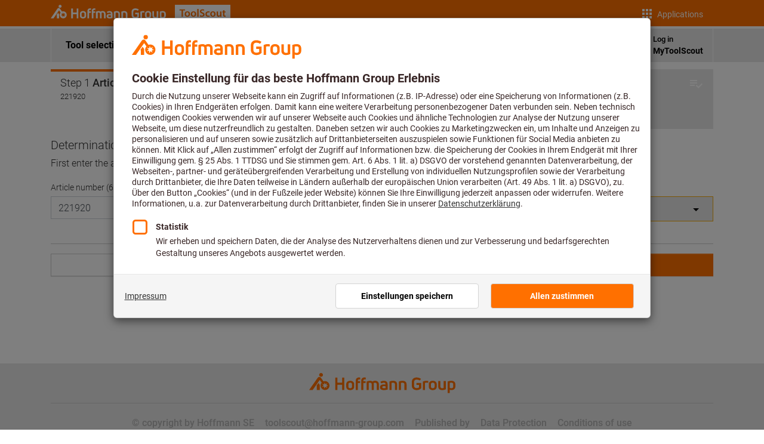

--- FILE ---
content_type: text/html; charset=utf-8
request_url: https://toolscout.com/processdata?articlenumber=221920&articlesize=&lng=el&utm_source=eShop&utm_medium=referral&utm_campaign=AWT-Link
body_size: 13156
content:
<!doctype html>
<html lang="de"><head><title>Hoffmann ToolScout</title><meta charSet="utf-8"/><meta http-equiv="X-UA-Compatible" content="IE=edge"/><meta name="build" content="3.12.0+1794818.8b510855c189d63262ca608a7f2d07719702ea7e"/><meta data-react-helmet="true" name="viewport" content="width=device-width, initial-scale=1, maximum-scale=1"/><meta data-react-helmet="true" name="robots" content="follow,index"/><meta data-react-helmet="true" name="theme-color" content="#ff7000"/><meta data-react-helmet="true" name="msapplication-TileColor" content="#ff7000"/><meta data-react-helmet="true" name="msapplication-TileImage" content="/shorticons/icon-144.png"/><meta data-react-helmet="true" name="apple-mobile-web-app-title" content="Hoffmann ToolScout"/><meta data-react-helmet="true" name="apple-mobile-web-app-capable" content="yes"/><meta data-react-helmet="true" name="apple-mobile-web-app-status-bar-style" content="#ff7000"/><base data-react-helmet="true" href="/"/><link rel="stylesheet" href="/main.2597f656d999048cd5ed.css"/><link data-react-helmet="true" rel="alternate" hrefLang="de" href="https://toolscout.com/processdata?lng=de"/><link data-react-helmet="true" rel="alternate" hrefLang="en" href="https://toolscout.com/processdata?lng=en"/><link data-react-helmet="true" rel="alternate" hrefLang="da" href="https://toolscout.com/processdata?lng=da"/><link data-react-helmet="true" rel="alternate" hrefLang="nl" href="https://toolscout.com/processdata?lng=nl"/><link data-react-helmet="true" rel="alternate" hrefLang="es" href="https://toolscout.com/processdata?lng=es"/><link data-react-helmet="true" rel="alternate" hrefLang="fr" href="https://toolscout.com/processdata?lng=fr"/><link data-react-helmet="true" rel="alternate" hrefLang="it" href="https://toolscout.com/processdata?lng=it"/><link data-react-helmet="true" rel="alternate" hrefLang="hu" href="https://toolscout.com/processdata?lng=hu"/><link data-react-helmet="true" rel="alternate" hrefLang="pl" href="https://toolscout.com/processdata?lng=pl"/><link data-react-helmet="true" rel="alternate" hrefLang="ro" href="https://toolscout.com/processdata?lng=ro"/><link data-react-helmet="true" rel="alternate" hrefLang="fi" href="https://toolscout.com/processdata?lng=fi"/><link data-react-helmet="true" rel="alternate" hrefLang="sv" href="https://toolscout.com/processdata?lng=sv"/><link data-react-helmet="true" rel="alternate" hrefLang="cs" href="https://toolscout.com/processdata?lng=cs"/><link data-react-helmet="true" rel="alternate" hrefLang="zh" href="https://toolscout.com/processdata?lng=zh"/><link data-react-helmet="true" rel="alternate" hrefLang="sl" href="https://toolscout.com/processdata?lng=sl"/><link data-react-helmet="true" rel="alternate" hrefLang="sk" href="https://toolscout.com/processdata?lng=sk"/><link data-react-helmet="true" rel="alternate" hrefLang="pt" href="https://toolscout.com/processdata?lng=pt"/><link data-react-helmet="true" rel="canonical" href="/processdata"/><link data-react-helmet="true" rel="apple-touch-icon" href="/touchicons/touch-icon-76.png" sizes="76x76"/><link data-react-helmet="true" rel="apple-touch-icon" href="/touchicons/touch-icon-114.png" sizes="114x114"/><link data-react-helmet="true" rel="apple-touch-icon" href="/touchicons/touch-icon-152.png" sizes="152x152"/><link data-react-helmet="true" rel="apple-touch-icon" href="/touchicons/touch-icon-180.png" sizes="180x180"/><link data-react-helmet="true" rel="apple-touch-startup-image" href="/shorticons/icon-152.png"/><link data-react-helmet="true" rel="icon" type="image/png" href="/shorticons/icon-76.png" sizes="76x76"/><link data-react-helmet="true" rel="icon" type="image/png" href="/shorticons/icon-192.png" sizes="192x192"/><link data-react-helmet="true" rel="shortcut icon" href="/shorticons/icon-48.png" sizes="16x26 32x32 48x48"/><link data-react-helmet="true" rel="manifest" href="/manifest.json"/><link rel="dns-prefetch" href="https://cdn.trustcommander.net"/><link rel="preconnect" href="https://cdn.trustcommander.net" crossorigin="crossOrigin"/><link rel="preload" href="https://cdn.tagcommander.com/3869/tc_HoffmannGroup_25.js" as="script"/><script type="text/javascript">(function () {
                    window.tc_vars = {
                        env_country: "DE",
                        env_language: "DE",
                    };
                })()</script><script src="https://cdn.tagcommander.com/3869/tc_HoffmannGroup_25.js" async=""></script><script type="text/javascript">
                        window.env = {
                        USE_MATERIAL_SERVICE: true,
                        }
                   
                        </script><script type="text/javascript">window.activateConsentForCategory = function (categoryId) {
                    if (categoryId === 1) {
                        (function(i,s,o,g,r,a,m){i["GoogleAnalyticsObject"]=r;i[r]=i[r]||function(){
                        (i[r].q=i[r].q||[]).push(arguments)},i[r].l=1*new Date();a=s.createElement(o),
                        m=s.getElementsByTagName(o)[0];a.async=1;a.src=g;m.parentNode.insertBefore(a,m)
                        })(window,document,"script","https://www.google-analytics.com/analytics.js","ga");
                        ga("create", "UA-49923793-4", "auto");
                        ga("send", "pageview");
                    }
                }</script></head><body><div id="app"><div class="sticky-top mb-lg-2 header__2ddcca2ece463bce95433c922cacda71"><div class="container"><div class="headerInner__18af3ab8b19cd439aaafa18dd75d3336"><a class="navbar-brand" href="/"><img src="/logos/white_full.svg" alt="Hoffmann SE" class="logo__928a3a8338fe28c5637991d2c2d12f54"/><img src="/logos/white_short.svg" alt="Hoffmann SE" class="logo__928a3a8338fe28c5637991d2c2d12f54 logoIcon__87dfeb8f25a23269f6a44d9569c4d4aa"/><img src="/logos/title.svg" alt="ToolScout" class="toolScoutLogo__7d00ef10c3f78104b1e45cbeec196423"/></a><div class="d-flex justify-content-end"><button id="apps-button" type="button" class="navbar-toggler pr-3 d-flex align-items-center navToggler__eee1075651ff845387067bfb63727134"><span class="icon-apps pr-1"></span><p class="d-none d-lg-block navTogglerText__0d5c15632dcb1b3c1093353839c10f7f">Anwendungen</p></button><button type="button" class="navbar-toggler navToggler__eee1075651ff845387067bfb63727134 d-lg-none"><span class="icon-menu"></span></button></div></div></div><nav><div class="background__820ced5e3b2706c9c5395c0f82c9c0e4 "></div><div class="navigation__dac4304a94d71a503b6d5d6a877ab672"><a class="header__4a842f31e56891fb05d045f708118b2e nav-link">Wechseln zu…<i class="closeItem__d3ffde772555a7374a8633c0c323ad89 icon-close-white"></i></a><a href="https://www.hoffmann-group.com/" target="_blank" class="navigationItem__9739b47635ec7c7ead148d00d74f7572 nav-link"><span class="navItemLogo__1622319afc5b499bc7ea07d943445bc3"></span><span>eShop</span><span class="icon-arrow-top-right arrow__530c3de61ef1e08852edab91b4e3a92c"></span></a><a href="https://digital.hoffmann-group.com/" target="_blank" class="navigationItem__9739b47635ec7c7ead148d00d74f7572 nav-link"><span class="navItemLogo__1622319afc5b499bc7ea07d943445bc3"></span><span>Go Digital Store</span><span class="icon-arrow-top-right arrow__530c3de61ef1e08852edab91b4e3a92c"></span></a><a href="https://configurator.dsp.hoffmann-group.com/" target="_blank" class="navigationItem__9739b47635ec7c7ead148d00d74f7572 nav-link"><span class="navItemLogo__1622319afc5b499bc7ea07d943445bc3"></span><span>Workstation Konfigurator</span><span class="icon-arrow-top-right arrow__530c3de61ef1e08852edab91b4e3a92c"></span></a></div></nav><nav><div class="background__26f81c20c01ddd6098b2958a531ee3d0 "></div><div class="navigation__8b2a115ea2f2b32f94be4f97d8f7c37b "><a class="closeItem__93e8f3fdae1b4c83cdbbcedb827e2148 nav-link"><i class="icon-close"></i></a><a class="navigationItem__950e1d5e0aa44d0407e6fd82b7283960 position-relative nav-link" href="/toolsearch"><strong>Werkzeugsuche</strong></a><a class="navigationItem__950e1d5e0aa44d0407e6fd82b7283960 position-relative active__a6dcb2a913c8a586f0886885cef049ec nav-link" href="/processdata"><strong>Anwendungsdaten</strong></a><a class="navigationItem__950e1d5e0aa44d0407e6fd82b7283960 position-relative nav-link" href="/mytoolscout"><strong>MyToolScout</strong></a><a class="navigationItem__950e1d5e0aa44d0407e6fd82b7283960 position-relative nav-link" href="/news"><strong>Neuigkeiten</strong></a><span><span class="nav-link toggle__6d79f125c03610c45e51c15fd506a533"><strong>Sprache</strong><i class="arrow__ea9637433b11236bbc8889c97b49177c icon-chevron-down"></i></span><div class="collapse__e84f921d2a0e358487165736ce0902d2 collapse"><div><a href="?lng=da" hrefLang="da" class="language__d644ef3ce82530dc1814526f45265d00 nav-link">dansk</a><a href="?lng=de" hrefLang="de" class="language__d644ef3ce82530dc1814526f45265d00 nav-link active__bfe77748831aedea3a053a01e486329b">deutsch</a><a href="?lng=en" hrefLang="en" class="language__d644ef3ce82530dc1814526f45265d00 nav-link">english</a><a href="?lng=nl" hrefLang="nl" class="language__d644ef3ce82530dc1814526f45265d00 nav-link">nederlands</a><a href="?lng=es" hrefLang="es" class="language__d644ef3ce82530dc1814526f45265d00 nav-link">español</a><a href="?lng=fr" hrefLang="fr" class="language__d644ef3ce82530dc1814526f45265d00 nav-link">français</a><a href="?lng=it" hrefLang="it" class="language__d644ef3ce82530dc1814526f45265d00 nav-link">italiano</a><a href="?lng=hu" hrefLang="hu" class="language__d644ef3ce82530dc1814526f45265d00 nav-link">magyar</a><a href="?lng=pl" hrefLang="pl" class="language__d644ef3ce82530dc1814526f45265d00 nav-link">polski</a><a href="?lng=ro" hrefLang="ro" class="language__d644ef3ce82530dc1814526f45265d00 nav-link">română</a><a href="?lng=fi" hrefLang="fi" class="language__d644ef3ce82530dc1814526f45265d00 nav-link">suomi</a><a href="?lng=sv" hrefLang="sv" class="language__d644ef3ce82530dc1814526f45265d00 nav-link">svenska</a><a href="?lng=sl" hrefLang="sl" class="language__d644ef3ce82530dc1814526f45265d00 nav-link">slovenski</a><a href="?lng=cs" hrefLang="cs" class="language__d644ef3ce82530dc1814526f45265d00 nav-link">čeština</a><a href="?lng=zh" hrefLang="zh" class="language__d644ef3ce82530dc1814526f45265d00 nav-link">中文</a><a href="?lng=sk" hrefLang="sk" class="language__d644ef3ce82530dc1814526f45265d00 nav-link">slovenská</a><a href="?lng=pt" hrefLang="pt" class="language__d644ef3ce82530dc1814526f45265d00 nav-link">português</a></div></div></span></div></nav><div class="headerDesktop__4f725da63f3bcb290e3f596d489b0e49 d-none d-lg-block"><div class="container"><nav class="navbar navbar-expand-sm"><ul class="navbar-nav"><li class="nav-item navItem__4f81595aa65771f2a32a130cfbffe676"><a class="nav-link" href="/toolsearch"><strong>Werkzeugsuche</strong></a></li><li class="nav-item navItem__4f81595aa65771f2a32a130cfbffe676 active__a8ae1b2b39d281feeb87c75a225c2ca6"><a class="nav-link" href="/processdata"><strong>Anwendungsdaten</strong></a></li><li class="nav-item navItem__4f81595aa65771f2a32a130cfbffe676"><a class="nav-link" href="/mytoolscout"><strong>MyToolScout</strong></a></li></ul><ul class="navbar-nav ml-md-auto"><li class="nav-item navItem__4f81595aa65771f2a32a130cfbffe676"><a class="nav-link" href="/news"><strong>Neuigkeiten</strong></a></li><li class="nav-item navItem__4f81595aa65771f2a32a130cfbffe676 position-relative"></li><li class="nav-item navItem__4f81595aa65771f2a32a130cfbffe676 position-relative"></li></ul></nav></div></div></div><div id="main"><div class="container d-none d-md-block"></div></div><div class="footer__d4ae0ec7130625e6d737cd520ae9297c"><div class="container"><div class="row"><div class="col text-center col-24"><img src="/logos/orange_full.svg" alt="Hoffmann SE" class="img-fluid py-3"/></div><div class="col mb-3 col-24"><div class="separator__42de134353bab17639922e4df26058df"></div></div><div class="col col-24"><ul class="text-center list-unstyled list-inline mb-0 pb-3"><li class="list-inline-item"><span>© <!-- -->copyright by Hoffmann SE</span></li><li class="list-inline-item"><a href="mailto:toolscout@hoffmann-group.com">toolscout@hoffmann-group.com</a></li><li class="list-inline-item"><a href="/imprint">Impressum</a></li><li class="list-inline-item"><a href="/termsOfUse">Nutzungsbedingungen</a></li></ul></div></div></div></div></div><script src="/main.ee7f05a4a1da95fc0a0c.js"></script><script src="/runtime~main.f807af257e2290437828.js"></script><script src="/368.e172f0f7f5e71189cb2f.js"></script><script>window.__APOLLO_STATE__={"ROOT_QUERY":{"__typename":"Query","advertisementData({\"lng\":\"de\"})":[{"__typename":"AdvertisementData","type":"BANNER_HOMEPAGE","picture_path":"/advertisement/images/de/CM_Werbung_1_Startseite.jpg","text":"","text_cta":"Mehr Infos","link_cta":"https://www.hoffmann-group.com/DE/de/hom/services/connected-manufacturing-werkzeugverwaltung/e/37244/?utm_source=toolscout&utm_medium=banner&utm_campaign=toolscout_cm_1"},{"__typename":"AdvertisementData","type":"BANNER_WIDE","picture_path":"/advertisement/images/de/CM_Werbung_1_flach.jpg","text":"90% höhere Produktivität? Einfach entspannt.","text_cta":"Mehr Infos","link_cta":"https://www.hoffmann-group.com/DE/de/hom/services/connected-manufacturing-werkzeugverwaltung/e/37244/?utm_source=toolscout&utm_medium=banner&utm_campaign=toolscout_cm_1"}]}};</script></body></html>

--- FILE ---
content_type: text/css; charset=UTF-8
request_url: https://toolscout.com/main.2597f656d999048cd5ed.css
body_size: 253832
content:
.header__2ddcca2ece463bce95433c922cacda71{background-color:#ff7000}.header__2ddcca2ece463bce95433c922cacda71 .headerInner__18af3ab8b19cd439aaafa18dd75d3336{-ms-flex-align:center;-ms-flex-pack:justify;-webkit-box-align:center;-webkit-box-pack:justify;align-items:center;display:flex;-ms-flex-wrap:wrap;flex-wrap:wrap;justify-content:space-between;padding:0 0 .25rem;position:relative}.header__2ddcca2ece463bce95433c922cacda71 .toolScoutLogo__7d00ef10c3f78104b1e45cbeec196423{background-color:#fff;display:inline-block;height:27px;margin-left:15px;padding:1px 5px}.header__2ddcca2ece463bce95433c922cacda71 .navToggler__eee1075651ff845387067bfb63727134{color:#fff;font-size:26px;padding:0;position:relative;top:4px}.header__2ddcca2ece463bce95433c922cacda71 .navToggler__eee1075651ff845387067bfb63727134 .navTogglerText__0d5c15632dcb1b3c1093353839c10f7f{font-size:14px;margin:0}.header__2ddcca2ece463bce95433c922cacda71 .logo__928a3a8338fe28c5637991d2c2d12f54{height:27px}.header__2ddcca2ece463bce95433c922cacda71 .logo__928a3a8338fe28c5637991d2c2d12f54.logoIcon__87dfeb8f25a23269f6a44d9569c4d4aa{display:none}@media(max-width:414px){.header__2ddcca2ece463bce95433c922cacda71 .logo__928a3a8338fe28c5637991d2c2d12f54{display:none}.header__2ddcca2ece463bce95433c922cacda71 .logo__928a3a8338fe28c5637991d2c2d12f54.logoIcon__87dfeb8f25a23269f6a44d9569c4d4aa{display:inline-block}}.header__2ddcca2ece463bce95433c922cacda71 .menu__6b63fa84b9520cbbc3b6ed9dfeb2b2ae{background-color:#e7e7e7;margin-left:-15px;margin-right:-15px}.header__2ddcca2ece463bce95433c922cacda71 .menu__6b63fa84b9520cbbc3b6ed9dfeb2b2ae .active__60f56b6f5d618fcfcffdef09bbf2e4c4{background-color:#ff7000;color:#fff}.header__2ddcca2ece463bce95433c922cacda71 .menu__6b63fa84b9520cbbc3b6ed9dfeb2b2ae .nav-link{border-top:1px solid #fff;font-size:14px;padding-left:15px;padding-right:15px}.badge__e8780238e0b0a28a5760d8670968e84d{background:#af4442;border:1px solid #af4442;border-radius:50%;color:#fff;display:inline-block;font-size:12px;padding:3px 6px;position:absolute;right:-12px;text-align:right;top:-10px}
.separator__42de134353bab17639922e4df26058df{background-color:#cdcdcd;height:1px}
.open__f47032fa95c17badf3e42f9adbde8b61{background-color:#fff}.arrow__ea9637433b11236bbc8889c97b49177c{color:#cdcdcd;font-size:23px;position:absolute;right:15px;top:.875rem}.nav-link{position:relative}.toggle__6d79f125c03610c45e51c15fd506a533{background-color:#e7e7e7;cursor:pointer;font-size:.875rem;touch-action:manipulation;-webkit-user-select:none;-ms-user-select:none;user-select:none}.toggle__6d79f125c03610c45e51c15fd506a533:hover{background-color:#f5f5f5;color:inherit}@media(max-width:991.98px){.toggle__6d79f125c03610c45e51c15fd506a533{border-bottom:1px solid #fff}}.toggle__6d79f125c03610c45e51c15fd506a533.nav-link{padding:.875rem 1rem}@media(min-width:992px){.toggle__6d79f125c03610c45e51c15fd506a533.nav-link{padding-right:3rem!important}}.language__d644ef3ce82530dc1814526f45265d00{cursor:pointer;font-size:.875rem;font-weight:300!important;padding:.5rem!important;touch-action:manipulation;-webkit-user-select:none;-ms-user-select:none;user-select:none}.language__d644ef3ce82530dc1814526f45265d00:hover{background-color:#f5f5f5;color:inherit}.language__d644ef3ce82530dc1814526f45265d00.active__bfe77748831aedea3a053a01e486329b{color:#ff7000;font-weight:500!important}.collapse__e84f921d2a0e358487165736ce0902d2{background-color:#fff;overflow:auto;z-index:400}@media(max-width:991.98px){.collapse__e84f921d2a0e358487165736ce0902d2{border-bottom:2px solid #e7e7e7}}@media(min-width:992px){.collapse__e84f921d2a0e358487165736ce0902d2{box-shadow:0 5px 5px -3px rgba(0,0,0,.2),0 8px 10px 1px rgba(0,0,0,.14),0 3px 14px 2px rgba(0,0,0,.12);max-height:none;position:absolute;right:0;width:14rem}.collapse__e84f921d2a0e358487165736ce0902d2.collapsing{position:absolute}}
.headerDesktop__4f725da63f3bcb290e3f596d489b0e49{background-color:#e7e7e7;border-top:4px solid #fff}.headerDesktop__4f725da63f3bcb290e3f596d489b0e49 .navItem__4f81595aa65771f2a32a130cfbffe676{border-left:1px solid #fff}.headerDesktop__4f725da63f3bcb290e3f596d489b0e49 .navItem__4f81595aa65771f2a32a130cfbffe676 a.nav-link{cursor:pointer;font-weight:500;padding:1rem 1.5rem;touch-action:manipulation;-webkit-user-select:none;-ms-user-select:none;user-select:none}.headerDesktop__4f725da63f3bcb290e3f596d489b0e49 .navItem__4f81595aa65771f2a32a130cfbffe676 a.nav-link:hover{background-color:#f5f5f5;color:inherit}.headerDesktop__4f725da63f3bcb290e3f596d489b0e49 .navItem__4f81595aa65771f2a32a130cfbffe676 a.nav-link.navLinkTwoRow__577917320d8bba0b52729ff9870d6862{font-size:13px;padding:.5rem 1rem!important}.headerDesktop__4f725da63f3bcb290e3f596d489b0e49 .navItem__4f81595aa65771f2a32a130cfbffe676 a.nav-link.navLinkTwoRow__577917320d8bba0b52729ff9870d6862 .navLinkTwoRowStrong__e586e247e2a560814de2bbdaaf6e2461{font-size:14px}.headerDesktop__4f725da63f3bcb290e3f596d489b0e49 .navItem__4f81595aa65771f2a32a130cfbffe676.active__a8ae1b2b39d281feeb87c75a225c2ca6{background-color:#f5f5f5}.headerDesktop__4f725da63f3bcb290e3f596d489b0e49 .navItem__4f81595aa65771f2a32a130cfbffe676:last-child{border-right:1px solid #fff}.arrow__b7458a492b1fd93c9935c5d724951de4{color:#cdcdcd;font-size:25px}.collapse__b9dc86c3f2c9572ed57092e8ef13cc42{background-color:#fff;box-shadow:0 5px 5px -3px rgba(0,0,0,.2),0 8px 10px 1px rgba(0,0,0,.14),0 3px 14px 2px rgba(0,0,0,.12);min-width:155px;overflow:auto;position:absolute;right:0;width:14rem;z-index:500}.collapse__b9dc86c3f2c9572ed57092e8ef13cc42.collapsing{position:absolute}.badge__06cf3a7f88336be8a766924f2af2144d{background:#af4442;border:1px solid #af4442;border-radius:50%;color:#fff;display:inline-block;padding:0 6px;position:absolute;right:5px;text-align:right;top:5px}
.title__c43e5ddf634625f4ad3e4b6deeb12859{font-size:1.25rem;font-weight:700;margin-bottom:30px}.btn__be362e65b51de62f560b2166b9c60987{position:relative}.btn__be362e65b51de62f560b2166b9c60987.loading__f54b3efae89c8c0e06f7d1f26d7fbeba{cursor:not-allowed;opacity:.65;pointer-events:none;touch-action:none;-webkit-user-select:none;-ms-user-select:none;user-select:none}.btn__be362e65b51de62f560b2166b9c60987 .img__64e23e2571becc1be262738ea5d702eb{height:26px;left:1rem;position:absolute;top:6px;width:26px}.absoluteParams__2301481da6f3797d59b830774ec42d58{background:hsla(0,0%,100%,.5);bottom:0;height:100%!important;left:0;position:absolute!important;right:0;top:0;width:100%;z-index:1000}
.navigation__8b2a115ea2f2b32f94be4f97d8f7c37b{background-color:#e7e7e7;height:100%;max-width:350px;overflow:auto;position:fixed;right:0;top:0;transition:width .3s;width:0;z-index:9999}.navigation__8b2a115ea2f2b32f94be4f97d8f7c37b.open__8ce6b25555ff80ae7577db9630164ed1{width:calc(100% - 60px)}.navigationItem__950e1d5e0aa44d0407e6fd82b7283960{background-color:#e7e7e7;border-bottom:1px solid #fff;cursor:pointer;font-size:.875rem}.navigationItem__950e1d5e0aa44d0407e6fd82b7283960.nav-link{padding:.875rem 1rem}.navigationItem__950e1d5e0aa44d0407e6fd82b7283960.active__a6dcb2a913c8a586f0886885cef049ec{background-color:#f5f5f5}a.closeItem__93e8f3fdae1b4c83cdbbcedb827e2148{background-color:#fff;color:#cdcdcd!important;padding-top:15px;text-align:right}.background__26f81c20c01ddd6098b2958a531ee3d0{background:transparent;bottom:0;display:none;left:0;position:fixed;right:0;top:0;z-index:-9998}.background__26f81c20c01ddd6098b2958a531ee3d0.show__860492e385899583d9118c016c6e51ca{background:rgba(0,0,0,.3);display:block;z-index:9998}.badge__0b522097383cfc63e5488f5d5815c371{background:#af4442;border:1px solid #af4442;border-radius:50%;color:#fff;display:inline-block;padding:0 6px;position:absolute;right:14px;text-align:right;top:13px}
.navigation__dac4304a94d71a503b6d5d6a877ab672{background-color:#fff;height:100%;max-width:350px;overflow:auto;position:fixed;right:0;top:0;transition:width .3s;width:0;z-index:9999}.navigation__dac4304a94d71a503b6d5d6a877ab672.open__8590eb3871b4c1dc4604baa72f868e11{width:calc(100% - 60px)}.navigation__dac4304a94d71a503b6d5d6a877ab672 .navigationItem__9739b47635ec7c7ead148d00d74f7572{align-items:flex-end;display:flex;padding:1rem}.navigation__dac4304a94d71a503b6d5d6a877ab672 .navigationItem__9739b47635ec7c7ead148d00d74f7572 .arrow__530c3de61ef1e08852edab91b4e3a92c{margin-left:auto;visibility:hidden}.navigation__dac4304a94d71a503b6d5d6a877ab672 .navigationItem__9739b47635ec7c7ead148d00d74f7572 .navItemLogo__1622319afc5b499bc7ea07d943445bc3:before{background-image:url(/assets/black_short.49cf005331a984eef9473da8a5f45511.svg);background-position:0 0;background-repeat:no-repeat;content:"";display:inline-block;height:25px;margin-right:10px;vertical-align:top;width:25px}.navigation__dac4304a94d71a503b6d5d6a877ab672 .navigationItem__9739b47635ec7c7ead148d00d74f7572:hover{background-color:#e7e7e7}.navigation__dac4304a94d71a503b6d5d6a877ab672 .navigationItem__9739b47635ec7c7ead148d00d74f7572:hover .arrow__530c3de61ef1e08852edab91b4e3a92c{visibility:visible}.navigation__dac4304a94d71a503b6d5d6a877ab672 .navigationItem__9739b47635ec7c7ead148d00d74f7572:hover .navItemLogo__1622319afc5b499bc7ea07d943445bc3:before{background-image:url(/assets/orange_short.58a564db83cf958ce55ad633ef777061.svg)}.header__4a842f31e56891fb05d045f708118b2e{background-color:#ff7000;font-size:21px;position:relative}.header__4a842f31e56891fb05d045f708118b2e,.header__4a842f31e56891fb05d045f708118b2e:hover{color:#fff}.closeItem__d3ffde772555a7374a8633c0c323ad89{cursor:pointer;position:absolute;right:10px;top:10px}.background__820ced5e3b2706c9c5395c0f82c9c0e4{background:transparent;bottom:0;display:none;left:0;position:fixed;right:0;top:0;z-index:-9998}.background__820ced5e3b2706c9c5395c0f82c9c0e4.show__65b2c4702c07a215c4c4a0464b2bac72{background:rgba(0,0,0,.3);display:block;z-index:9998}
.label__9247e53c1c4427d74607df66e9d55c94{background:#e7e7e7;cursor:pointer;position:relative;touch-action:manipulation;-webkit-user-select:none;-ms-user-select:none;user-select:none}.label__9247e53c1c4427d74607df66e9d55c94:hover{background-color:#e7e7e7;color:inherit}.label__9247e53c1c4427d74607df66e9d55c94 .icon__c59e197c401da506e8d8be4fe871a1f3{font-size:1.4rem;position:absolute;right:10px;top:7px}.rowLabel__3692a9a4530d0c71434109d903bb734c{border:1px solid #cdcdcd;padding:.375rem .75rem}.rowLabel__3692a9a4530d0c71434109d903bb734c.firstCol__5a7e580b1c318a2620b9b787ae24ff96{padding-bottom:8.5px;padding-top:8.5px}.revolution__581a1bd96acaa8d42a6590e3f60c5640{background-color:#647daf!important}.revolution__581a1bd96acaa8d42a6590e3f60c5640,.torque__89cceafdfa5c201956a93ef5710e283c{color:#fff!important;line-height:normal!important}.torque__89cceafdfa5c201956a93ef5710e283c{background-color:#7d7d7d!important}.cuttingperformance__fe3960a227fc2b1168cf12d13f9c75f2{background-color:#96c8c8!important;color:#fff!important;line-height:normal!important}
.input__28e923439af856a9d3f024ef16c9a987{font-weight:300}.input__28e923439af856a9d3f024ef16c9a987[type=number]{-moz-appearance:textfield}.input__28e923439af856a9d3f024ef16c9a987[type=number]::-webkit-inner-spin-button,.input__28e923439af856a9d3f024ef16c9a987[type=number]::-webkit-outer-spin-button{-webkit-appearance:none;margin:0}.input__28e923439af856a9d3f024ef16c9a987.has-error,.input__28e923439af856a9d3f024ef16c9a987.is-invalid{z-index:2}.searchIcon__6f4a46e3896dd3cd567b45a1a7957557{bottom:0;color:#cdcdcd;display:inline-block;font-size:20px;position:absolute;right:30px}.input__28e923439af856a9d3f024ef16c9a987:focus+.searchIcon__6f4a46e3896dd3cd567b45a1a7957557{color:#ff7000}.info__9fb27820cf3673017eb97ac650de2e0a{display:inline-block;margin:-5px 0!important;position:absolute;right:22px;top:11px;z-index:5}.suggestion__ea4355702f378e73b8b9f8ff74b2edde{max-height:235px;overflow:hidden}.innerDark__5be5afb681fe2f8fe7639d59b6f54a6a{background:#e7e7e7}
.wrapper__45d5654020e0c19457fe1424f45f6fe9{z-index:1}.wrapper__45d5654020e0c19457fe1424f45f6fe9 .text__1f0a63d8de5bab80c2aab07ba3bff350{-moz-osx-font-smoothing:grayscale;-webkit-font-smoothing:antialiased;background-color:#f5f5f5;color:#b3b3b3;font-size:.9rem}.wrapper__45d5654020e0c19457fe1424f45f6fe9 .text__1f0a63d8de5bab80c2aab07ba3bff350.disabled__79bf19d83866ecb0901fe956d080b0e5{background-color:#e7e7e7;border:none;opacity:.6}.wrapper__45d5654020e0c19457fe1424f45f6fe9.left__c3f2a22eec429317b87a5680385903f6 .text__1f0a63d8de5bab80c2aab07ba3bff350{border-right-color:#f5f5f5}.wrapper__45d5654020e0c19457fe1424f45f6fe9.right__9edb8333b1b5de56a24bbd5c928f74e0{margin-left:-1px;margin-right:0}.wrapper__45d5654020e0c19457fe1424f45f6fe9.right__9edb8333b1b5de56a24bbd5c928f74e0 .text__1f0a63d8de5bab80c2aab07ba3bff350{border-left-color:#f5f5f5}
.dark__3851255a5093c360e9e8313c1fb4cfc5{background-color:#e7e7e7;padding-top:.5rem}.dark__3851255a5093c360e9e8313c1fb4cfc5 input[type=number]:disabled,.dark__3851255a5093c360e9e8313c1fb4cfc5 input[type=text]:disabled,.dark__3851255a5093c360e9e8313c1fb4cfc5 textarea:disabled{background-color:#fff}
.label__6beb2e0f29d951bc0a8e81d1f8916dae{font-size:.875rem;margin-bottom:.25rem}.label__6beb2e0f29d951bc0a8e81d1f8916dae.heading__259c2134dea3f39a5a5a945048d49ab5{font-weight:700}.label__6beb2e0f29d951bc0a8e81d1f8916dae span.sorterFix__689ce14c4dc0992906da6b37e598ef12{font-size:.8rem;padding-top:2px}.unit__8004669f5c4ea46a5ff47e9bf796ce99{color:#cdcdcd}
.infoContainer__bf735be31c6cffd5b53a3edee0586e58{color:#cdcdcd;font-size:1.5rem;margin:5px 0}
.wrapper__1a5ec8a41e578d58c61476c0c42d006c .range__7df28e4d293f361f960ca2e0e7aadf6c{padding:5px 8px 8px}.wrapper__1a5ec8a41e578d58c61476c0c42d006c .range__7df28e4d293f361f960ca2e0e7aadf6c,.wrapper__1a5ec8a41e578d58c61476c0c42d006c .range__7df28e4d293f361f960ca2e0e7aadf6c .range_inner__16497ad11a839ceea6c982ebaa69b776{background-color:#f5f5f5}.wrapper__1a5ec8a41e578d58c61476c0c42d006c .range__7df28e4d293f361f960ca2e0e7aadf6c .range_inner__16497ad11a839ceea6c982ebaa69b776 .range_inner_expand__749efa1946c4d0a1eb1724d90442e289{background-color:#000;height:8px;opacity:.15;position:absolute;right:0}.wrapper__1a5ec8a41e578d58c61476c0c42d006c .rc-slider-mark-text{color:#000}.wrapper__1a5ec8a41e578d58c61476c0c42d006c .range_expand__53800da114776f34eae0b21c8425d44c{background-color:#f5f5f5;padding:5px 8px 8px}.wrapper__1a5ec8a41e578d58c61476c0c42d006c .range_expand__53800da114776f34eae0b21c8425d44c .rc-slider-rail{background-color:#000;opacity:.15}.wrapper__1a5ec8a41e578d58c61476c0c42d006c .rc-slider-dot:not(:first-child):not(:last-child){background-color:#000;margin:0;width:1px}.wrapper__1a5ec8a41e578d58c61476c0c42d006c .rc-slider-mark-text:not(:first-child):not(:last-child){color:#b3b3b3;top:-35px}.wrapper__1a5ec8a41e578d58c61476c0c42d006c .boundaries__133db945df89f37c971e90c70b784f70,.wrapper__1a5ec8a41e578d58c61476c0c42d006c .boundary_expand__f11789371e24713d6c48b0af99056b14{font-size:.6875rem}.wrapper__1a5ec8a41e578d58c61476c0c42d006c .boundaries__133db945df89f37c971e90c70b784f70>span,.wrapper__1a5ec8a41e578d58c61476c0c42d006c .boundary_expand__f11789371e24713d6c48b0af99056b14>span{display:block}.value__1e949c8d6632b5682ee06c90b42959fd{line-height:1.8}.count__3fd19c6a8d4fc8e64403ad4666e9a175{color:#cdcdcd}
.label__610568bb0dea21162ca39be247218932{padding-top:3px}.toggle__86d38bb1068a103492feb539cefb8160{display:flex;font-size:.8rem}.toggle__86d38bb1068a103492feb539cefb8160 label{background:#cdcdcd;border-radius:110px;cursor:pointer;height:24px;position:relative;text-indent:-9999px;vertical-align:middle;width:50px}.toggle__86d38bb1068a103492feb539cefb8160 label:after{background:#fff;border-radius:50%;content:"";height:18px;left:3px;position:absolute;top:3px;transition:.3s;width:18px}.toggle__86d38bb1068a103492feb539cefb8160 label:active:after{width:18px}.toggle__86d38bb1068a103492feb539cefb8160.locked__a1934df46f27a24cbf4ccb5fa983a347 label{cursor:not-allowed;opacity:.8}.toggle__86d38bb1068a103492feb539cefb8160 input[type=checkbox]{height:0;visibility:hidden;width:0}.toggle__86d38bb1068a103492feb539cefb8160 input[type=checkbox]:checked+label{background:#333}.toggle__86d38bb1068a103492feb539cefb8160 input[type=checkbox]:checked+label:after{left:calc(100% - 3px);transform:translateX(-100%)}
.label__497bc1957c7339f79eafc31c8aa4e5b1{font-size:14px;margin-bottom:.25rem}@media(max-width:991.98px){.filterGroup__d5510a1e033045c7f82776835074b0b1{padding-left:0!important;padding-right:0!important}.filterGroup__d5510a1e033045c7f82776835074b0b1:not(:last-child){margin-bottom:0!important}}.selector__6b2fb5a54e911e933cbded4223ad2f82{background-color:#e7e7e7;transition:background-color .25s,box-shadow .25s}.selector__6b2fb5a54e911e933cbded4223ad2f82.disabled__9ecf66c4b579a90e54bc918919b2f851{opacity:.6;pointer-events:none}.selector__6b2fb5a54e911e933cbded4223ad2f82.close__0f295c9d792afe1a85f41ae2e29e0a7c{z-index:9}.selector__6b2fb5a54e911e933cbded4223ad2f82.open__51cc545431b31e15f9a9e3da549f4c48,.selector__6b2fb5a54e911e933cbded4223ad2f82.opened__774049efdafba4775fa0d9094645b2c4{background-color:#fff;box-shadow:0 0 6px 1px hsla(0,0%,47%,.5);z-index:11}.selector__6b2fb5a54e911e933cbded4223ad2f82:not(.opened__774049efdafba4775fa0d9094645b2c4):not(.open__51cc545431b31e15f9a9e3da549f4c48) .selectorItem__994a23fabe5ac3be74282c102bd0cde6.defaultItem__eba7969ca593f171cee4cda81ecfb415{cursor:pointer;touch-action:manipulation;-webkit-user-select:none;-ms-user-select:none;user-select:none}.selector__6b2fb5a54e911e933cbded4223ad2f82:not(.opened__774049efdafba4775fa0d9094645b2c4):not(.open__51cc545431b31e15f9a9e3da549f4c48) .selectorItem__994a23fabe5ac3be74282c102bd0cde6.defaultItem__eba7969ca593f171cee4cda81ecfb415:hover{background-color:#cdcdcd;color:inherit}.selector__6b2fb5a54e911e933cbded4223ad2f82:not(.opened__774049efdafba4775fa0d9094645b2c4):not(.open__51cc545431b31e15f9a9e3da549f4c48) .selectorItem__994a23fabe5ac3be74282c102bd0cde6.defaultItem__eba7969ca593f171cee4cda81ecfb415:hover i[class^=icon]{color:#b3b3b3}.selector__6b2fb5a54e911e933cbded4223ad2f82.dark__2f0154ff5d8eff4ee0d97961bf441fed{background-color:#fff}.selector__6b2fb5a54e911e933cbded4223ad2f82 .itemContainerMaxHeight__2495f624622976d70b2f139ccb8756f1{max-height:192px;overflow:auto}.selector__6b2fb5a54e911e933cbded4223ad2f82 .selectorItem__994a23fabe5ac3be74282c102bd0cde6{flex:1;height:40px;overflow:hidden;padding:0 15px;position:relative;width:100%}.selector__6b2fb5a54e911e933cbded4223ad2f82 .selectorItem__994a23fabe5ac3be74282c102bd0cde6:not(.defaultItem__eba7969ca593f171cee4cda81ecfb415){cursor:pointer;touch-action:manipulation;-webkit-user-select:none;-ms-user-select:none;user-select:none}.selector__6b2fb5a54e911e933cbded4223ad2f82 .selectorItem__994a23fabe5ac3be74282c102bd0cde6:not(.defaultItem__eba7969ca593f171cee4cda81ecfb415):hover{background-color:transparent;color:#ff7000}.selector__6b2fb5a54e911e933cbded4223ad2f82 .selectorItem__994a23fabe5ac3be74282c102bd0cde6 .img__5ceb8c158d833ffa15c7d2cae9419694{height:auto;max-height:36px;max-width:50px;width:auto}.selector__6b2fb5a54e911e933cbded4223ad2f82 .selectorItem__994a23fabe5ac3be74282c102bd0cde6.disabled__9ecf66c4b579a90e54bc918919b2f851{color:#cdcdcd}.selector__6b2fb5a54e911e933cbded4223ad2f82 .selectorItem__994a23fabe5ac3be74282c102bd0cde6.disabled__9ecf66c4b579a90e54bc918919b2f851 .img__5ceb8c158d833ffa15c7d2cae9419694{opacity:.5}.selector__6b2fb5a54e911e933cbded4223ad2f82 .selectorItem__994a23fabe5ac3be74282c102bd0cde6.active__78c3001598b03f13a17b79484d52d7d1{color:#ff7000;font-weight:500}.selector__6b2fb5a54e911e933cbded4223ad2f82 .selectorItem__994a23fabe5ac3be74282c102bd0cde6.active__78c3001598b03f13a17b79484d52d7d1 .img__5ceb8c158d833ffa15c7d2cae9419694{opacity:1}.selector__6b2fb5a54e911e933cbded4223ad2f82 .selectorItem__994a23fabe5ac3be74282c102bd0cde6 .title__c6b380b1b997d1c24a3bbd6065b70797{display:block;line-height:40px;overflow:hidden;text-overflow:ellipsis;white-space:nowrap}.selector__6b2fb5a54e911e933cbded4223ad2f82 .selectorItem__994a23fabe5ac3be74282c102bd0cde6 .title__c6b380b1b997d1c24a3bbd6065b70797.imgTitle__d5cc3271ef325be2fa58e811ba4d1a66{margin-left:1rem;width:calc(100% - 70px)}.selector__6b2fb5a54e911e933cbded4223ad2f82 .selectorItem__994a23fabe5ac3be74282c102bd0cde6 .title__c6b380b1b997d1c24a3bbd6065b70797.titleinfo__2c3812534a90ffd2fa1d8a973b262de2{padding-right:65px!important}.selector__6b2fb5a54e911e933cbded4223ad2f82 .selectorItem__994a23fabe5ac3be74282c102bd0cde6 .defaultInfo__f44d9b8e9791556d0eeecad646d364ee{bottom:5px;margin:-5px 0;position:absolute;right:50px}.selector__6b2fb5a54e911e933cbded4223ad2f82 .selectorItem__994a23fabe5ac3be74282c102bd0cde6 .arrow__466e6a6b5be2406cb569647121f0602b{font-size:23px;position:absolute;right:15px;top:3px}.selector__6b2fb5a54e911e933cbded4223ad2f82 .selectorItem__994a23fabe5ac3be74282c102bd0cde6 .chevron__8615bbe3c74859684d2e2ea951bd8fd7{position:absolute;right:15px;top:10px}.selector__6b2fb5a54e911e933cbded4223ad2f82 .selectorItem__994a23fabe5ac3be74282c102bd0cde6.selectorItemInfo__dfc35aa2cee146fce429dfc96e18bc43{padding-right:40px}.selector__6b2fb5a54e911e933cbded4223ad2f82.filter__831bc27b3f618facaacb08a8165135dc{border-bottom:1px solid #cdcdcd}.selector__6b2fb5a54e911e933cbded4223ad2f82.filter__831bc27b3f618facaacb08a8165135dc .selectorItem__994a23fabe5ac3be74282c102bd0cde6 .title__c6b380b1b997d1c24a3bbd6065b70797{line-height:1.1;text-overflow:inherit;white-space:normal}.selector__6b2fb5a54e911e933cbded4223ad2f82 .info__04513a673e62ff9e6e49bb3494d0a29e{align-items:center;display:flex;height:40px;justify-content:center;margin:0;pointer-events:auto;position:absolute;right:15px}.selector__6b2fb5a54e911e933cbded4223ad2f82 .info__04513a673e62ff9e6e49bb3494d0a29e>i,.selector__6b2fb5a54e911e933cbded4223ad2f82 .info__04513a673e62ff9e6e49bb3494d0a29e>i:before{display:block}.container__3fbf10b969320a53ef4c45995fc5ee08{height:auto;position:relative;width:100%}@media(min-width:768px){.container__3fbf10b969320a53ef4c45995fc5ee08.md__7d400a8df3c153951c2b0a54cac16b9d{height:40px}.container__3fbf10b969320a53ef4c45995fc5ee08.md__7d400a8df3c153951c2b0a54cac16b9d .selector__6b2fb5a54e911e933cbded4223ad2f82{left:0;position:absolute;right:0;top:0;z-index:9}.container__3fbf10b969320a53ef4c45995fc5ee08.md__7d400a8df3c153951c2b0a54cac16b9d .selector__6b2fb5a54e911e933cbded4223ad2f82.open__51cc545431b31e15f9a9e3da549f4c48,.container__3fbf10b969320a53ef4c45995fc5ee08.md__7d400a8df3c153951c2b0a54cac16b9d .selector__6b2fb5a54e911e933cbded4223ad2f82.opened__774049efdafba4775fa0d9094645b2c4{z-index:11}}@media(min-width:992px){.container__3fbf10b969320a53ef4c45995fc5ee08.lg__897ec4b13a03a887f0dab3970dd55d2b{height:40px}.container__3fbf10b969320a53ef4c45995fc5ee08.lg__897ec4b13a03a887f0dab3970dd55d2b .selector__6b2fb5a54e911e933cbded4223ad2f82{left:0;position:absolute;right:0;top:0;z-index:9}.container__3fbf10b969320a53ef4c45995fc5ee08.lg__897ec4b13a03a887f0dab3970dd55d2b .selector__6b2fb5a54e911e933cbded4223ad2f82.open__51cc545431b31e15f9a9e3da549f4c48,.container__3fbf10b969320a53ef4c45995fc5ee08.lg__897ec4b13a03a887f0dab3970dd55d2b .selector__6b2fb5a54e911e933cbded4223ad2f82.opened__774049efdafba4775fa0d9094645b2c4{z-index:11}}.defaultInfoIcon__2b0e9c7cfaf5a39ed0b1ec8c347dafa7{position:absolute;right:35px;top:0;z-index:20}@media(min-width:992px){.isIso__2a15b3a69c383bc9a58ac2d334752df8 .selector__6b2fb5a54e911e933cbded4223ad2f82.opened__774049efdafba4775fa0d9094645b2c4{width:100px}.isIso__2a15b3a69c383bc9a58ac2d334752df8 .selector__6b2fb5a54e911e933cbded4223ad2f82 .selectorItem__994a23fabe5ac3be74282c102bd0cde6{padding:0;text-align:center}.isIso__2a15b3a69c383bc9a58ac2d334752df8 .selector__6b2fb5a54e911e933cbded4223ad2f82 .selectorItem__994a23fabe5ac3be74282c102bd0cde6 .title__c6b380b1b997d1c24a3bbd6065b70797{width:100%}.isIso__2a15b3a69c383bc9a58ac2d334752df8 .selector__6b2fb5a54e911e933cbded4223ad2f82 .selectorItem__994a23fabe5ac3be74282c102bd0cde6 .arrow__466e6a6b5be2406cb569647121f0602b{right:10px}.isIso__2a15b3a69c383bc9a58ac2d334752df8 .selector__6b2fb5a54e911e933cbded4223ad2f82 .selectorItem__994a23fabe5ac3be74282c102bd0cde6 .defaultInfo__f44d9b8e9791556d0eeecad646d364ee{display:none}.isIso__2a15b3a69c383bc9a58ac2d334752df8 .selector__6b2fb5a54e911e933cbded4223ad2f82 .selectorItem__994a23fabe5ac3be74282c102bd0cde6 span[class^=infoContainer]{margin:5px 10px}.isIso__2a15b3a69c383bc9a58ac2d334752df8.chipBreaker__3317cc7ec6cd9ead2d89476567379e6e .selector__6b2fb5a54e911e933cbded4223ad2f82.opened__774049efdafba4775fa0d9094645b2c4{width:420px}.isIso__2a15b3a69c383bc9a58ac2d334752df8.chipBreaker__3317cc7ec6cd9ead2d89476567379e6e .selector__6b2fb5a54e911e933cbded4223ad2f82 .selectorItem__994a23fabe5ac3be74282c102bd0cde6{padding:0 0 0 7.5px;text-align:left}.isIso__2a15b3a69c383bc9a58ac2d334752df8.hasSelection__e5bb7c1deb15b30c5f86ecbd3a2f23d6 .selector__6b2fb5a54e911e933cbded4223ad2f82 .selectorItem__994a23fabe5ac3be74282c102bd0cde6 .arrow__466e6a6b5be2406cb569647121f0602b,.isIso__2a15b3a69c383bc9a58ac2d334752df8:not(.hasSelection__e5bb7c1deb15b30c5f86ecbd3a2f23d6) .selector__6b2fb5a54e911e933cbded4223ad2f82 .defaultItem__eba7969ca593f171cee4cda81ecfb415>span{display:none}}.ribbon__cba4d97747ff75cb22c1eeac783adfd3{align-self:center;background:#ff7000;border-radius:5px;color:#fff;font-size:small;font-weight:700;height:20px;padding:0 10px;position:relative;right:10px}.invalid__f3fef0da9fc93a3e8dfc6a5eb5f4f6fc{border:1px solid #f7ab09}.innerDark__5213e77659d9c22cd675c7e354bb38b3{background:#e7e7e7}
.collapseContent__9ddfe7a3cd40a52a8f2a59eaf12b19f5{background-color:#e7e7e7;max-height:220px;padding:10px}.collapseContent__9ddfe7a3cd40a52a8f2a59eaf12b19f5 ul{background-color:#fff;height:200px;overflow:auto}.collapseContent__9ddfe7a3cd40a52a8f2a59eaf12b19f5 ul li{background-color:#fff;border:1px solid;border-color:#fff #fff #e7e7e7;cursor:pointer;display:block;padding:10px;position:relative}.collapseContent__9ddfe7a3cd40a52a8f2a59eaf12b19f5 ul li.materialGroup__047069fbaa35404db1d98573b4563e00{background:10px no-repeat;padding-left:40px}.collapseContent__9ddfe7a3cd40a52a8f2a59eaf12b19f5 ul li span{display:inline-block;position:absolute;right:1em}.collapseContent__9ddfe7a3cd40a52a8f2a59eaf12b19f5 ul li.active__2e3c82d1ebfa4f03f900269131178930,.collapseContent__9ddfe7a3cd40a52a8f2a59eaf12b19f5 ul li:hover{border-color:#ff7000}.toggleHandle__8c9a26f40e412bd50a7216ae88b5a196{background-color:#e7e7e7;font-weight:400;padding:10px 15px}.toggleHandle__8c9a26f40e412bd50a7216ae88b5a196 .filterIcon__0be2d47cec90e303d19831466c6f2157{float:right}.infoIcon__0b7f27aaaf65f621b8bdbf6b151fecde{margin-top:-.1rem;pointer-events:all;position:absolute;right:0;top:10px}.infoIcon__0b7f27aaaf65f621b8bdbf6b151fecde .textTweaking__df576440be91e1b9f39ab66e671d04e1{font-size:1.5rem;line-height:1.5rem;padding:0 .85rem .25rem .5rem!important}.noBorder__b6b798b8edfb14e073d065377c86fdf0{border:none!important}.searchResult__6f5ce968a43fa0be383cb95358bd5e0b{height:165px;margin-bottom:1rem;overflow:auto}.searchResult__6f5ce968a43fa0be383cb95358bd5e0b .searchResultItem__2834a2e3c2a6fdcb23f0a74c5240d945{border-bottom:1px solid #cdcdcd;position:relative}.searchResult__6f5ce968a43fa0be383cb95358bd5e0b .searchResultItem__2834a2e3c2a6fdcb23f0a74c5240d945.itemActive__ef2255a00d6a509575cd3ab0801d48cf{color:#ff7000;font-weight:500}.no_result__bd5cd281ee1d2d99814ed8ecc4dae54d{font-size:.825rem;padding-left:12px}.lastUsedMaterials__ea75cdb8acdf169c3bfc5a4ae538c975{height:inherit;overflow:inherit}.rowStriped__521f2610c264129845c9167a43a057c9:nth-of-type(odd){background-color:#fff}.rowStriped__521f2610c264129845c9167a43a057c9:nth-of-type(2n){background-color:#e7e7e7}.groupImage__8e021dfc8ce94d6aa69b6a8f2ffdd0e4{height:auto;max-height:36px;max-width:50px;padding:0 5px 3px 0;width:auto}.optionHeader__52aeff19dbb71c8e9bba662b967f6b5a{margin-bottom:.5rem}.closeIcon__1b85852e45cdea270f540e324f0b001e{cursor:pointer;position:absolute;right:15px;top:15px;touch-action:manipulation;-webkit-user-select:none;-ms-user-select:none;user-select:none}.closeIcon__1b85852e45cdea270f540e324f0b001e:hover{background-color:transparent;color:inherit}.helpIcon__9015c005f5bd91de527c2c02eb0424b0{padding-left:3px;vertical-align:middle}@media(min-width:992px){.coverMaterialDetail__1a9c64c926c733319e62a89472145e03{border-left:1px solid #cdcdcd}}.label__66284b0f31d32469ade0799774c60ab4{font-size:.875rem}.arrow__1909a2a6652e779d4bbc89dab474cb63,.label__66284b0f31d32469ade0799774c60ab4{color:#ff7000;cursor:pointer;font-weight:500}.arrow__1909a2a6652e779d4bbc89dab474cb63{font-size:1rem}.materialGroupCover__3ad5674645bb9362ccadb28d02de8fea{flex-basis:0!important}
.formGroupLargeThumbnail__d9cbd3526f51891468ddd0979e9381fa{box-sizing:content-box;max-width:128px!important;padding:0 15px}input.input__2d69a8213133d30ece0b50eea0cba9cb{position:absolute;visibility:hidden}input.input__2d69a8213133d30ece0b50eea0cba9cb+label{cursor:pointer;display:block;margin-bottom:0;padding-bottom:.5rem;position:relative;text-transform:none}input.input__2d69a8213133d30ece0b50eea0cba9cb+label span{padding-left:5px}input.input__2d69a8213133d30ece0b50eea0cba9cb+label .imgContainer__d5c593c5e9b7d89550ef78744bd6062e{display:inline-block;max-width:25px}input.input__2d69a8213133d30ece0b50eea0cba9cb+label .imgNormal__d9179837ae9c429b802c46ab981c4bd8{display:inline-block}input.input__2d69a8213133d30ece0b50eea0cba9cb+label .imgActive__70af542e89f730635018900c076381e1{display:none}input.input__2d69a8213133d30ece0b50eea0cba9cb+label.noIcons__792a59b7cbe36b001b53b88fa7e15c5f{padding-left:0}input.input__2d69a8213133d30ece0b50eea0cba9cb+label.noIcons__792a59b7cbe36b001b53b88fa7e15c5f:before{display:none}input.input__2d69a8213133d30ece0b50eea0cba9cb+label a{color:#b3b3b3}input.input__2d69a8213133d30ece0b50eea0cba9cb+label a:hover{text-decoration:underline}input.input__2d69a8213133d30ece0b50eea0cba9cb+label:before{background-position:0 0;background-repeat:no-repeat;content:"";display:inline-block;height:25px;vertical-align:top;width:25px}input.input__2d69a8213133d30ece0b50eea0cba9cb.inputRaw__912d22432ea87c2e634be49b3e8a3a2d{top:2px;visibility:visible}input.input__2d69a8213133d30ece0b50eea0cba9cb.inputRaw__912d22432ea87c2e634be49b3e8a3a2d+label{line-height:normal}input.input__2d69a8213133d30ece0b50eea0cba9cb:checked+label .imgNormal__d9179837ae9c429b802c46ab981c4bd8{display:none}input.input__2d69a8213133d30ece0b50eea0cba9cb:checked+label .imgActive__70af542e89f730635018900c076381e1{display:inline-block}input.input__2d69a8213133d30ece0b50eea0cba9cb:checked+label.noIcons__792a59b7cbe36b001b53b88fa7e15c5f{padding-left:0}input.input__2d69a8213133d30ece0b50eea0cba9cb:checked+label.noIcons__792a59b7cbe36b001b53b88fa7e15c5f:before{display:none}input.input__2d69a8213133d30ece0b50eea0cba9cb[type=radio]:not(.inputRaw__912d22432ea87c2e634be49b3e8a3a2d)+label:before{background-image:url(/assets/radiobox-blank.29857546ef0c455ff29e21538ab42bc4.svg)}input.input__2d69a8213133d30ece0b50eea0cba9cb[type=checkbox]:not(.inputRaw__912d22432ea87c2e634be49b3e8a3a2d)+label:before{background-image:url(/assets/checkbox-blank-outline.f69c627462085a589999034b05b1ed22.svg)}input.input__2d69a8213133d30ece0b50eea0cba9cb.highlight__de40da71b1166f5caf9eca14300b3642[type=checkbox]:not(.inputRaw__912d22432ea87c2e634be49b3e8a3a2d)+label:before{background-image:url(/assets/checkbox-blank-outline-orange.87d3b99c995d3fdf22a475d155edeae4.svg)}input.input__2d69a8213133d30ece0b50eea0cba9cb[type=radio]:checked:not(.inputRaw__912d22432ea87c2e634be49b3e8a3a2d)+label:before{background-image:url(/assets/radiobox-marked.80288a6484d47d04f477adff322e9793.svg)}input.input__2d69a8213133d30ece0b50eea0cba9cb[type=checkbox]:checked:not(.inputRaw__912d22432ea87c2e634be49b3e8a3a2d)+label:before{background-image:url(/assets/checkbox-marked.806c96859caaa67e201a145cdcdd865f.svg)}input.input__2d69a8213133d30ece0b50eea0cba9cb.inputLarge__67ef67ee485927bddcbf118267d27dca+label{margin-left:0;margin-right:0;width:100%}input.input__2d69a8213133d30ece0b50eea0cba9cb.inputLarge__67ef67ee485927bddcbf118267d27dca+label .label__af3aef4d449bceb6a2b8b708b3067f09{text-align:center;width:100%}input.input__2d69a8213133d30ece0b50eea0cba9cb.inputLarge__67ef67ee485927bddcbf118267d27dca+label .imgContainer__d5c593c5e9b7d89550ef78744bd6062e{border:1px solid #cdcdcd;height:auto;max-width:unset;padding:15px;width:100%}input.input__2d69a8213133d30ece0b50eea0cba9cb.inputLarge__67ef67ee485927bddcbf118267d27dca+label .imgContainer__d5c593c5e9b7d89550ef78744bd6062e:hover{background:#f5f5f5}input.input__2d69a8213133d30ece0b50eea0cba9cb.inputLarge__67ef67ee485927bddcbf118267d27dca:checked+label .imgContainer__d5c593c5e9b7d89550ef78744bd6062e{background:#fff;border-color:#ff7000}.img__5d7409dd9f85a8ba8d543ec2dd11ad60{max-height:36px;width:auto}
.label__bd5deadfb79642a5c97b4fe07dc02abc{font-size:.875rem}.arrow__48bf8a34fc815edaf047e5a212220820,.label__bd5deadfb79642a5c97b4fe07dc02abc{color:#ff7000;cursor:pointer;font-weight:500}.arrow__48bf8a34fc815edaf047e5a212220820{font-size:1rem}
.itemImg__5124afba9ed131ae601b069a1f685e15 .label__a80b94b53baa15bbc99bd0a42fc05c09{border-bottom:1px solid transparent;overflow:hidden;width:100%}.itemImg__5124afba9ed131ae601b069a1f685e15 .label__a80b94b53baa15bbc99bd0a42fc05c09 .img__d596158a4a18a98ad6f52bdec8dfa703{display:inline-block}.itemImg__5124afba9ed131ae601b069a1f685e15 .label__a80b94b53baa15bbc99bd0a42fc05c09 .imgActive__05e845d08e1247a0256a5a9b82cb1181{display:none}.itemImg__5124afba9ed131ae601b069a1f685e15 .label__a80b94b53baa15bbc99bd0a42fc05c09 .labelText__50e8f49773e9a1fa15fc055e7a3e6e67{font-size:.875rem}.itemImg__5124afba9ed131ae601b069a1f685e15 .label__a80b94b53baa15bbc99bd0a42fc05c09:after{background-color:#333;border-top:1px solid #fff;content:"";display:block;height:3px;width:100%}.itemImg__5124afba9ed131ae601b069a1f685e15 .inputImg__25da88bcd891aef234848ce74dd214f6{display:none}.itemImg__5124afba9ed131ae601b069a1f685e15 .inputImg__25da88bcd891aef234848ce74dd214f6:checked+.label__a80b94b53baa15bbc99bd0a42fc05c09{border-color:#ff7000;font-weight:500}.itemImg__5124afba9ed131ae601b069a1f685e15 .inputImg__25da88bcd891aef234848ce74dd214f6:checked+.label__a80b94b53baa15bbc99bd0a42fc05c09:after{background-color:#ff7000}.itemImg__5124afba9ed131ae601b069a1f685e15 .inputImg__25da88bcd891aef234848ce74dd214f6:checked+.label__a80b94b53baa15bbc99bd0a42fc05c09 .img__d596158a4a18a98ad6f52bdec8dfa703{display:none}.itemImg__5124afba9ed131ae601b069a1f685e15 .inputImg__25da88bcd891aef234848ce74dd214f6:checked+.label__a80b94b53baa15bbc99bd0a42fc05c09 .imgActive__05e845d08e1247a0256a5a9b82cb1181{display:inline-block}
.infoIcon__863d1c4bc5e2e4ca4ba30f7b3c41fa3e{font-size:1.5rem;line-height:1.5rem;position:absolute;right:15px;top:.5rem}.innerInfoButton__6380513794535f33756542c2797207da{padding-right:45px!important;text-align:left!important}.containerDiv__6125424e9ac561c92daf47ca0c8f435d{position:relative}
.container__53c8fd7c26c47ac1a466d7f4aa9e1cde{background-color:#ff7000;color:#fff;transition:box-shadow .25s}.container__53c8fd7c26c47ac1a466d7f4aa9e1cde.newMachine__aa82793714a4ff605c160ada26f9468f{background-color:#e7e7e7;color:#000}.container__53c8fd7c26c47ac1a466d7f4aa9e1cde .label__fe98b900b46ccd0ad2809c07b822a8a1{cursor:pointer;position:relative;touch-action:manipulation;-webkit-user-select:none;-ms-user-select:none;user-select:none}.container__53c8fd7c26c47ac1a466d7f4aa9e1cde .label__fe98b900b46ccd0ad2809c07b822a8a1:hover{background-color:transparent;color:inherit}.container__53c8fd7c26c47ac1a466d7f4aa9e1cde .label__fe98b900b46ccd0ad2809c07b822a8a1 .icon__36734c97d87babe533cfbdb7d10b6cc2{font-size:1.4rem;position:absolute;right:0;top:0}.container__53c8fd7c26c47ac1a466d7f4aa9e1cde.active__204b63032c6b9b7b64cbf5ce9f817bac{background-color:#fff;box-shadow:0 0 6px 1px #cdcdcd;color:#000}.container__53c8fd7c26c47ac1a466d7f4aa9e1cde dl{margin-bottom:0}
.header__f95e8be4269e54f21bdeacfc596a7af2{background-color:#d9edf7;margin:0}.header__f95e8be4269e54f21bdeacfc596a7af2 a{display:block}
.filter__9c27ae32de1944287882fb5e63a0f597{background-color:#e7e7e7;cursor:pointer;position:relative;touch-action:manipulation;-webkit-user-select:none;-ms-user-select:none;user-select:none}.filter__9c27ae32de1944287882fb5e63a0f597:hover{background-color:#cecece;color:inherit}.filter__9c27ae32de1944287882fb5e63a0f597 .icon__b6de88dc5db877d393e544dab8d3f7e8{font-size:22px;position:absolute;right:7px;top:0}.filter__9c27ae32de1944287882fb5e63a0f597.active__f6076a0d7a2c1a499a09c64178c8c7f4{background-color:#ff7000;color:#fff}@media(max-width:767.98px){.filter_select__c6ca84335051fa547c72ad0e091a9809{margin-bottom:0!important}}
.pageButton__0343f556c3712806234731d476c9d121{height:40px}
.container__06e108a95a6b5f7c3299a94ba3321b46{height:auto;position:relative;width:100%}.container__06e108a95a6b5f7c3299a94ba3321b46 .selector__42bcc1fb3f69877fd0363b3086c7a4ca{background-color:#e7e7e7;position:relative;transition:background-color .25s,box-shadow .25s;z-index:10}.container__06e108a95a6b5f7c3299a94ba3321b46 .selector__42bcc1fb3f69877fd0363b3086c7a4ca:not(.opened__0dc0c95ec505e83c6abf78686899e248):not(.open__c04aae98bbed6a3923c77dc41be6215d) .selectorItem__7459b4962a05e6c2af52ff05dae18e5b.defaultItem__8080cf274061cc9e18e67859c0920f3d{cursor:pointer;touch-action:manipulation;-webkit-user-select:none;-ms-user-select:none;user-select:none}.container__06e108a95a6b5f7c3299a94ba3321b46 .selector__42bcc1fb3f69877fd0363b3086c7a4ca:not(.opened__0dc0c95ec505e83c6abf78686899e248):not(.open__c04aae98bbed6a3923c77dc41be6215d) .selectorItem__7459b4962a05e6c2af52ff05dae18e5b.defaultItem__8080cf274061cc9e18e67859c0920f3d:hover{background-color:#cdcdcd;color:inherit}.container__06e108a95a6b5f7c3299a94ba3321b46 .selector__42bcc1fb3f69877fd0363b3086c7a4ca:not(.opened__0dc0c95ec505e83c6abf78686899e248):not(.open__c04aae98bbed6a3923c77dc41be6215d) .selectorItem__7459b4962a05e6c2af52ff05dae18e5b.defaultItem__8080cf274061cc9e18e67859c0920f3d:hover i[class^=icon]{color:#b3b3b3}.container__06e108a95a6b5f7c3299a94ba3321b46 .selector__42bcc1fb3f69877fd0363b3086c7a4ca.orange__aa7c5f4cc8154842dbbe4251d5af7ef0{background-color:#ff7000;color:#fff}.container__06e108a95a6b5f7c3299a94ba3321b46 .selector__42bcc1fb3f69877fd0363b3086c7a4ca.orange__aa7c5f4cc8154842dbbe4251d5af7ef0:not(.opened__0dc0c95ec505e83c6abf78686899e248):not(.open__c04aae98bbed6a3923c77dc41be6215d) .selectorItem__7459b4962a05e6c2af52ff05dae18e5b.defaultItem__8080cf274061cc9e18e67859c0920f3d{cursor:pointer;touch-action:manipulation;-webkit-user-select:none;-ms-user-select:none;user-select:none}.container__06e108a95a6b5f7c3299a94ba3321b46 .selector__42bcc1fb3f69877fd0363b3086c7a4ca.orange__aa7c5f4cc8154842dbbe4251d5af7ef0:not(.opened__0dc0c95ec505e83c6abf78686899e248):not(.open__c04aae98bbed6a3923c77dc41be6215d) .selectorItem__7459b4962a05e6c2af52ff05dae18e5b.defaultItem__8080cf274061cc9e18e67859c0920f3d:hover{background-color:#cc5a00;color:inherit}.container__06e108a95a6b5f7c3299a94ba3321b46 .selector__42bcc1fb3f69877fd0363b3086c7a4ca.disabled__3317222c78ed62a8c35963482593e2b7{opacity:.6;pointer-events:none}.container__06e108a95a6b5f7c3299a94ba3321b46 .selector__42bcc1fb3f69877fd0363b3086c7a4ca.close__334051279d6ccb56b9701d252fac817b{z-index:9}.container__06e108a95a6b5f7c3299a94ba3321b46 .selector__42bcc1fb3f69877fd0363b3086c7a4ca.open__c04aae98bbed6a3923c77dc41be6215d,.container__06e108a95a6b5f7c3299a94ba3321b46 .selector__42bcc1fb3f69877fd0363b3086c7a4ca.opened__0dc0c95ec505e83c6abf78686899e248{background-color:#fff;box-shadow:0 0 6px 1px hsla(0,0%,47%,.5);color:#333;z-index:10}.container__06e108a95a6b5f7c3299a94ba3321b46 .selector__42bcc1fb3f69877fd0363b3086c7a4ca.dark__b2fac29c015382e474688008878ea874{background-color:#fff}.container__06e108a95a6b5f7c3299a94ba3321b46 .selector__42bcc1fb3f69877fd0363b3086c7a4ca .itemContainerMaxHeight__6bdf1ec10eab34356bb36327dde367c4{max-height:192px;overflow:auto}.container__06e108a95a6b5f7c3299a94ba3321b46 .selector__42bcc1fb3f69877fd0363b3086c7a4ca .selectorItem__7459b4962a05e6c2af52ff05dae18e5b{align-items:flex-start;display:flex;justify-content:space-between;padding:0 45px 0 15px;position:relative}.container__06e108a95a6b5f7c3299a94ba3321b46 .selector__42bcc1fb3f69877fd0363b3086c7a4ca .selectorItem__7459b4962a05e6c2af52ff05dae18e5b,.container__06e108a95a6b5f7c3299a94ba3321b46 .selector__42bcc1fb3f69877fd0363b3086c7a4ca .selectorItem__7459b4962a05e6c2af52ff05dae18e5b .defaultItem__8080cf274061cc9e18e67859c0920f3d{height:40px;overflow:hidden;width:100%}.container__06e108a95a6b5f7c3299a94ba3321b46 .selector__42bcc1fb3f69877fd0363b3086c7a4ca .selectorItem__7459b4962a05e6c2af52ff05dae18e5b:not(.defaultItem__8080cf274061cc9e18e67859c0920f3d){cursor:pointer;touch-action:manipulation;-webkit-user-select:none;-ms-user-select:none;user-select:none}.container__06e108a95a6b5f7c3299a94ba3321b46 .selector__42bcc1fb3f69877fd0363b3086c7a4ca .selectorItem__7459b4962a05e6c2af52ff05dae18e5b:not(.defaultItem__8080cf274061cc9e18e67859c0920f3d):hover{background-color:transparent;color:#ff7000}.container__06e108a95a6b5f7c3299a94ba3321b46 .selector__42bcc1fb3f69877fd0363b3086c7a4ca .selectorItem__7459b4962a05e6c2af52ff05dae18e5b.active__d0611411902e927e3ad1ecd958360e7e{color:#ff7000;font-weight:500}.container__06e108a95a6b5f7c3299a94ba3321b46 .selector__42bcc1fb3f69877fd0363b3086c7a4ca .selectorItem__7459b4962a05e6c2af52ff05dae18e5b .title__3519278a439303b0341a0f5816877cde{display:block;flex:0 0 auto;line-height:40px;overflow:hidden;padding-right:15px;text-overflow:ellipsis;white-space:nowrap}.container__06e108a95a6b5f7c3299a94ba3321b46 .selector__42bcc1fb3f69877fd0363b3086c7a4ca .selectorItem__7459b4962a05e6c2af52ff05dae18e5b .title__3519278a439303b0341a0f5816877cde.imgTitle__c2873925c2b6e96f6bc59ff1c4a09d0a{margin-left:1rem;width:calc(100% - 70px)}.container__06e108a95a6b5f7c3299a94ba3321b46 .selector__42bcc1fb3f69877fd0363b3086c7a4ca .selectorItem__7459b4962a05e6c2af52ff05dae18e5b .title__3519278a439303b0341a0f5816877cde.titleinfo__22249d792b73418a6c84f9cd1e743b3b{padding-right:65px!important}.container__06e108a95a6b5f7c3299a94ba3321b46 .selector__42bcc1fb3f69877fd0363b3086c7a4ca .selectorItem__7459b4962a05e6c2af52ff05dae18e5b .defaultInfo__0b0acd6cc136c68d82571471b40b42c8{bottom:5px;margin:-5px 0;position:absolute;right:50px}.container__06e108a95a6b5f7c3299a94ba3321b46 .selector__42bcc1fb3f69877fd0363b3086c7a4ca .selectorItem__7459b4962a05e6c2af52ff05dae18e5b .img__7fe15cc0ab56fc3f978378aaa904e92d{height:auto;max-height:36px;max-width:50px;width:auto}.container__06e108a95a6b5f7c3299a94ba3321b46 .selector__42bcc1fb3f69877fd0363b3086c7a4ca .selectorItem__7459b4962a05e6c2af52ff05dae18e5b .arrow__588f2329afb799ab4a64015b9280dfb9{font-size:23px;position:absolute;right:10px;top:7px}.container__06e108a95a6b5f7c3299a94ba3321b46 .selector__42bcc1fb3f69877fd0363b3086c7a4ca .selectorItem__7459b4962a05e6c2af52ff05dae18e5b.selectorItemInfo__62defbff5d90be51a95ac8eabeb49fab{padding-right:40px}.container__06e108a95a6b5f7c3299a94ba3321b46 .selector__42bcc1fb3f69877fd0363b3086c7a4ca.filter__1df890a74ccefc6109b31e5d6bbba245{border-bottom:1px solid #cdcdcd}.container__06e108a95a6b5f7c3299a94ba3321b46 .selector__42bcc1fb3f69877fd0363b3086c7a4ca.filter__1df890a74ccefc6109b31e5d6bbba245 .selectorItem__7459b4962a05e6c2af52ff05dae18e5b .title__3519278a439303b0341a0f5816877cde{line-height:1.1;text-overflow:inherit;white-space:normal}.container__06e108a95a6b5f7c3299a94ba3321b46 .selector__42bcc1fb3f69877fd0363b3086c7a4ca .info__959dcae1e84ee5d52a23ddbc6216eb69{align-items:center;display:flex;height:40px;justify-content:center;margin:0;pointer-events:auto;position:absolute;right:15px}.container__06e108a95a6b5f7c3299a94ba3321b46 .selector__42bcc1fb3f69877fd0363b3086c7a4ca .info__959dcae1e84ee5d52a23ddbc6216eb69>i,.container__06e108a95a6b5f7c3299a94ba3321b46 .selector__42bcc1fb3f69877fd0363b3086c7a4ca .info__959dcae1e84ee5d52a23ddbc6216eb69>i:before{display:block}
.chip__08a9424922680c0fae3e2999b64f745f{-webkit-font-smoothing:antialiased;-moz-osx-font-smoothing:grayscale;align-items:center;border:1px solid;border-radius:25px;display:flex;font-size:16px;margin:.25rem .25rem .25rem 0;padding:.2rem .5rem;transition:all .3s;white-space:nowrap}.chip__08a9424922680c0fae3e2999b64f745f.clickable__6be3e2e3a88389337498b8b15407724e:hover{cursor:pointer}.chip__08a9424922680c0fae3e2999b64f745f>i{margin-left:.25rem;position:relative;top:2px}.chip__08a9424922680c0fae3e2999b64f745f>i:before{background-size:20px}.chip__08a9424922680c0fae3e2999b64f745f.grey__43f589792ed9a1fdc72ee9dffefed597{border-color:#333;color:#333}.chip__08a9424922680c0fae3e2999b64f745f.grey__43f589792ed9a1fdc72ee9dffefed597.clickable__6be3e2e3a88389337498b8b15407724e:hover{background-color:#333;color:#fff}.chip__08a9424922680c0fae3e2999b64f745f.grey__43f589792ed9a1fdc72ee9dffefed597.clickable__6be3e2e3a88389337498b8b15407724e:hover>i:before{background-image:url(/assets/plus-white.272b4b1c69a683881c2c051d6b50b6d5.svg)}.chip__08a9424922680c0fae3e2999b64f745f.clickable__6be3e2e3a88389337498b8b15407724e.orange__5b82fba71c53a5f83f262bfd3decf80a{border-color:#ff7000;color:#ff7000}.chip__08a9424922680c0fae3e2999b64f745f.clickable__6be3e2e3a88389337498b8b15407724e.orange__5b82fba71c53a5f83f262bfd3decf80a>i:before{background-image:url(/assets/close-orange.59cdef60bb7732a4f3923a1104aca88a.svg)}.chip__08a9424922680c0fae3e2999b64f745f.clickable__6be3e2e3a88389337498b8b15407724e.orange__5b82fba71c53a5f83f262bfd3decf80a:hover{background-color:#ff7000;color:#fff}.chip__08a9424922680c0fae3e2999b64f745f.clickable__6be3e2e3a88389337498b8b15407724e.orange__5b82fba71c53a5f83f262bfd3decf80a:hover>i:before{background-image:url(/assets/close-white.6acdb9a633661f928342d061947922e1.svg)}.chip__08a9424922680c0fae3e2999b64f745f.white__b63df73ede4a60dba3c90d0a10c36d70{border-color:#fff;color:#fff}.chip__08a9424922680c0fae3e2999b64f745f.white__b63df73ede4a60dba3c90d0a10c36d70.clickable__6be3e2e3a88389337498b8b15407724e:hover{background-color:#fff;color:#ff7000}
button.taskSaveButton__4944d6ab4cd1f9e60b6f0f30a5d3095e{color:#ff7000;font-weight:300;text-align:left}button.taskSaveButton__4944d6ab4cd1f9e60b6f0f30a5d3095e i:before{background-position-x:-3px}
.rowStriped__75962974cfa3dfda6c1ebabae470eb94{margin:0;padding:.2rem 0}.rowStriped__75962974cfa3dfda6c1ebabae470eb94:nth-of-type(2n){background-color:#fff}.rowStriped__75962974cfa3dfda6c1ebabae470eb94:nth-of-type(odd){background-color:#e7e7e7}.rowStriped__75962974cfa3dfda6c1ebabae470eb94 p,.rowStriped__75962974cfa3dfda6c1ebabae470eb94 span{line-height:24px!important}.unittext__62e9b38d4347225053086db9900e9d3e{color:#cdcdcd}.mc__424925a267e1e8ddb0a78d7c14a55eeb,.md__96e20a91bdd51e3b8205872bff60dc03,.n__d0b998ce151cfe268bb974082708db72,.pc__5df01a4d8e11c5cbf441befccf79b9bc{border-radius:2px;color:#fff!important;padding:2px 6px}.n__d0b998ce151cfe268bb974082708db72{background-color:#647daf!important}.pc__5df01a4d8e11c5cbf441befccf79b9bc{background-color:#96c8c8!important}.mc__424925a267e1e8ddb0a78d7c14a55eeb,.md__96e20a91bdd51e3b8205872bff60dc03{background-color:#7d7d7d!important}
.modal__dd03f410005b21b3a7e52acf3102558f a{color:#ff7000;font-weight:500}
.closeIcon__470220319899329aa9bf07124ef6b6fe{cursor:pointer;position:absolute;right:15px;top:15px;touch-action:manipulation;-webkit-user-select:none;-ms-user-select:none;user-select:none}.closeIcon__470220319899329aa9bf07124ef6b6fe:hover{background-color:transparent;color:inherit}
.container__95691cd4501d9cb32dcd661c9e79300d{height:auto!important}.container__95691cd4501d9cb32dcd661c9e79300d .selector__d94bfb73ead4393e5169ceef0b18f0ba{padding-bottom:1px;position:relative;z-index:10!important}
.title__24a6420deadcf710fd4d0adae3148a0f{color:#ff7000;cursor:pointer;font-size:.875rem;font-weight:500}.title__24a6420deadcf710fd4d0adae3148a0f .icon__71f82b513f8584fbb5b5e172026cb4cc{font-size:12px}@media(min-width:992px){.collapse__9c467a84738d86b2ab4d96dc7d1769b8{display:block!important}}
.params__11b7a0ff170eb768f44d42bd7aab4b42{list-style:none;padding:0}
.disclaimer__c2dd2d7d3697b09f5470b79a1a0dd370{font-size:.875rem}.disclaimer__c2dd2d7d3697b09f5470b79a1a0dd370 .infoIcon__a1b4dcb281605760673d037b48c92a79{cursor:pointer;font-size:1rem;touch-action:manipulation;-webkit-user-select:none;-ms-user-select:none;user-select:none}.disclaimer__c2dd2d7d3697b09f5470b79a1a0dd370 .infoIcon__a1b4dcb281605760673d037b48c92a79:hover{background-color:transparent;color:inherit}.closeIcon__7c780dbd01de7e50e85fceae60fedf0f{cursor:pointer;position:absolute;right:15px;top:15px;touch-action:manipulation;-webkit-user-select:none;-ms-user-select:none;user-select:none}.closeIcon__7c780dbd01de7e50e85fceae60fedf0f:hover{background-color:transparent;color:inherit}
.wrapper__790a5fec9c29a9b9f2e6db420c5c2295{overflow:hidden}.container__2fd7b924ad152d7d90b4eab0af6470ce{display:flex}@media(max-width:767.98px){.container__2fd7b924ad152d7d90b4eab0af6470ce{height:105px}}@media(max-width:575.98px){.container__2fd7b924ad152d7d90b4eab0af6470ce{height:50px}}.slot__ba5125a58364b5ffea4fff9a74249ed4{flex:1 0 100%;flex-basis:100%}.item__2d4da562b7bec8190070ca7068335225,.slot__ba5125a58364b5ffea4fff9a74249ed4{text-align:center}.item__2d4da562b7bec8190070ca7068335225{-webkit-user-drag:none;max-height:145px;max-width:145px;touch-action:none;-webkit-user-select:none;-ms-user-select:none;user-select:none}@media(max-width:991.98px){.item__2d4da562b7bec8190070ca7068335225{max-height:101px;max-width:101px}}@media(max-width:575.98px){.item__2d4da562b7bec8190070ca7068335225{max-height:50px;max-width:50px}}.bullets__b4fbe71e7b02091ae8d5be094dfba063{text-align:center}.bullet__705ee169bfaf64e5c784cb563cf661c7{cursor:pointer;display:inline-block}.bullet__705ee169bfaf64e5c784cb563cf661c7 i:before{background-size:15px 15px;height:15px;margin-right:10px;width:15px}@media(max-width:767.98px){.bullet__705ee169bfaf64e5c784cb563cf661c7 i:before{background-size:10px 10px;height:10px;margin-right:5px;width:10px}}.bullet__705ee169bfaf64e5c784cb563cf661c7:last-child i:before{margin-right:0}.closeIcon__e030eaaa2a8df447ffcf7223a2b4e715,.zoomable__c6ad33ac8513550639d69000b4dda697{cursor:pointer}.closeIcon__e030eaaa2a8df447ffcf7223a2b4e715{position:absolute;right:15px}.fullImageWithouCad__8bcb270e68bbd6a049ef41cc39d7f966{align-items:center;display:flex;flex-direction:column;justify-content:center}.prodThumb__e4cb386cbfba11be457d5b3253dd6079{width:100%}
.input__1d9b66873a5748af398ff48ccd3f27a9{font-weight:300}
.addButton__006c08a9abf9d2c52e8af80ca96112ae{bottom:0;left:0;position:absolute;width:calc(100% - 15px)}
.context__bc9d42c44b6478b6a5bfc38876f9bba4{align-content:stretch;justify-content:flex-end;padding-top:3px;text-align:right}.context__bc9d42c44b6478b6a5bfc38876f9bba4 .item__2d62d2db7a6d4fd69cc5676d2ca107bd{display:inline-block;margin-top:.25rem;padding:.2rem;white-space:nowrap}.context__bc9d42c44b6478b6a5bfc38876f9bba4 .item__2d62d2db7a6d4fd69cc5676d2ca107bd:before{content:"|";margin-right:.5rem}.context__bc9d42c44b6478b6a5bfc38876f9bba4 .item__2d62d2db7a6d4fd69cc5676d2ca107bd:first-of-type:before{content:""}
.card__7a3841964449c242eb62a115a216c910{height:100%}.card__7a3841964449c242eb62a115a216c910 .cardInner__4fc116b632b586caf39f957491c708c7{padding:1rem}.card__7a3841964449c242eb62a115a216c910 .cardFooter__9a9827e5a70ea33d5cd1925fea7d1614{background-color:transparent;border-top:0}.card__7a3841964449c242eb62a115a216c910 .cardFooter__9a9827e5a70ea33d5cd1925fea7d1614 a{overflow:hidden;text-overflow:ellipsis}.card__7a3841964449c242eb62a115a216c910.disabled__06a88e8835e4a37fe74017dc2d9cdb65{color:#cdcdcd}.cardList__9e9a26f55755c637ba69417088756b88{padding-left:1rem}
.container__d8e3c709d0dd6095ac033b74ecdcd0fd{border-top:1px solid #e7e7e7;padding:.75rem 0;position:relative}.container__d8e3c709d0dd6095ac033b74ecdcd0fd .image_container__2a1496a1a41e052efacab7fd2eaf0206{flex:0 0 80px;padding-right:.75rem}@media(min-width:768px){.container__d8e3c709d0dd6095ac033b74ecdcd0fd .image_container__2a1496a1a41e052efacab7fd2eaf0206{flex:0 0 180px;padding-right:0}}.container__d8e3c709d0dd6095ac033b74ecdcd0fd .image_container__2a1496a1a41e052efacab7fd2eaf0206>*{max-width:100%}.container__d8e3c709d0dd6095ac033b74ecdcd0fd .content_container__c29f0cc0552e2ec811e4f6d9ec20f0c8{display:flex;flex:1;flex-direction:column;padding-right:35px}.container__d8e3c709d0dd6095ac033b74ecdcd0fd .content_container__c29f0cc0552e2ec811e4f6d9ec20f0c8 .module__bd06fdbac69ba007089cf13c4b528131{position:relative}.container__d8e3c709d0dd6095ac033b74ecdcd0fd .content_container__c29f0cc0552e2ec811e4f6d9ec20f0c8 .title__a6bb35752a8082cb1df73a82316046bc{font-size:18px;font-weight:500;margin-bottom:.25rem}.container__d8e3c709d0dd6095ac033b74ecdcd0fd .content_container__c29f0cc0552e2ec811e4f6d9ec20f0c8 .price__902c99d5ceb9020628c1fd9d571a129a{position:absolute;right:15px;top:0}.container__d8e3c709d0dd6095ac033b74ecdcd0fd .actions__296b87c22f789a8c26ad0b4123904eb1{display:flex;justify-content:flex-end}@media(max-width:575.98px){.container__d8e3c709d0dd6095ac033b74ecdcd0fd .actions__296b87c22f789a8c26ad0b4123904eb1{flex-flow:row-reverse wrap}}.container__d8e3c709d0dd6095ac033b74ecdcd0fd .actions__296b87c22f789a8c26ad0b4123904eb1>*{margin-bottom:.5rem;width:50%}@media(min-width:576px){.container__d8e3c709d0dd6095ac033b74ecdcd0fd .actions__296b87c22f789a8c26ad0b4123904eb1>*{margin-bottom:0;margin-left:.5rem;width:auto}}@media(min-width:768px){.container__d8e3c709d0dd6095ac033b74ecdcd0fd .actions__296b87c22f789a8c26ad0b4123904eb1>*{margin-left:1rem;min-width:200px}}.container__d8e3c709d0dd6095ac033b74ecdcd0fd h2{font-size:1rem;font-weight:500;margin-bottom:0}.container__d8e3c709d0dd6095ac033b74ecdcd0fd p,.container__d8e3c709d0dd6095ac033b74ecdcd0fd span{line-height:1.1}.toolbar__dffea2a4dd47d430987f15055dfbc5ad{position:absolute;right:0;top:0}@keyframes loading__bc21d1acf204dfd28dcf471e40f78531{0%{opacity:.2}20%{opacity:1}to{opacity:.2}}.toolbar__dffea2a4dd47d430987f15055dfbc5ad>.toolbar_item__e3ad5afa49db46c93bca44d2384c44fd{align-items:center;background-color:#e7e7e7;border:none;box-shadow:none;color:#b3b3b3;display:flex;font-size:18px;height:35px;justify-content:center;outline:none;transition:color .3s linear;width:35px}.toolbar__dffea2a4dd47d430987f15055dfbc5ad>.toolbar_item__e3ad5afa49db46c93bca44d2384c44fd.loading__bc21d1acf204dfd28dcf471e40f78531{animation-duration:1.4s;animation-fill-mode:both;animation-iteration-count:infinite;animation-name:loading__bc21d1acf204dfd28dcf471e40f78531;cursor:not-allowed;pointer-events:none;touch-action:none;-webkit-user-select:none;-ms-user-select:none;user-select:none}.toolbar__dffea2a4dd47d430987f15055dfbc5ad>.toolbar_item__e3ad5afa49db46c93bca44d2384c44fd:active,.toolbar__dffea2a4dd47d430987f15055dfbc5ad>.toolbar_item__e3ad5afa49db46c93bca44d2384c44fd:focus,.toolbar__dffea2a4dd47d430987f15055dfbc5ad>.toolbar_item__e3ad5afa49db46c93bca44d2384c44fd:hover{color:#000}.toolbar__dffea2a4dd47d430987f15055dfbc5ad>.toolbar_item__e3ad5afa49db46c93bca44d2384c44fd>i{display:flex}
.item__756cc7234e29e541ccc6c18c46b4715c .item_link__1c251a882687b1ceb5b0f158b1a994ac{background-color:#cdcdcd;border-color:#cdcdcd #fff!important;cursor:pointer}.item__756cc7234e29e541ccc6c18c46b4715c .item_link__1c251a882687b1ceb5b0f158b1a994ac.active{border-color:#cdcdcd #cdcdcd #fff!important}.content__a1960c92bef4b04f7c4ebb83e817c3e7{border:1px solid #cdcdcd;border-top:none}
.text__df9e633754356308924d815070e6885d{display:table-cell;height:25px;vertical-align:middle}.unittext__31c01b0d77edc510acc5076fa09b5b37{color:#cdcdcd}.rowStriped__0aa39d774b27a846af71630d8d3c749e{margin:0;padding:2px 0}.rowStriped__0aa39d774b27a846af71630d8d3c749e:nth-of-type(2n){background-color:#fff}.rowStriped__0aa39d774b27a846af71630d8d3c749e:nth-of-type(odd){background-color:#e7e7e7}.valueImage__2658e049e1b84d93b5b3979c2f3c5e4d{border:1px solid #000;height:25px}.valueText__fb2e34314b9ba2ba269c868786799f4f{padding-top:5px}.title__70f853716b26a5d70c7339b5af934730{color:#ff7000;font-weight:700}.title__70f853716b26a5d70c7339b5af934730 .icon__18228bf2b427432e6f62c55a8fcf0ff3{font-size:12px}@media(min-width:992px){.collapse__8a7f5ef53b895d688cd05b898a6cd962{display:block!important}}.explanationimagecontainer__06d3ed37911720a954c66a9aa5dedcd6{justify-content:center}.link__3a8cffeffd5e9652a771c53019ab17da a{color:#ff7000;font-weight:500}
.document_icon__0923b9b31987770f40d1ba60fa496f6c,.document_text__5168813ba506a48c6c55817733b42222{cursor:pointer}.document__216527215fe26582730a6071ebe6f5cc{color:#333;margin-top:12px}.document__216527215fe26582730a6071ebe6f5cc .document_icon__0923b9b31987770f40d1ba60fa496f6c{color:#cdcdcd;font-size:22px;line-height:1;padding-right:.5rem;transition:color .3s}@media(prefers-reduced-motion:reduce){.document__216527215fe26582730a6071ebe6f5cc .document_icon__0923b9b31987770f40d1ba60fa496f6c{transition:none}}.document__216527215fe26582730a6071ebe6f5cc:hover .document_icon__0923b9b31987770f40d1ba60fa496f6c{color:#ff7000}
.closeIcon__054884829bd064925822bdb4686d6ed0{cursor:pointer;position:absolute;right:15px;top:15px;touch-action:manipulation;-webkit-user-select:none;-ms-user-select:none;user-select:none}.closeIcon__054884829bd064925822bdb4686d6ed0:hover{background-color:transparent;color:inherit}label.terms__0e93ce3244d2abea1e4e4c0649003b76>span>a{color:#ff7000;font-weight:500}
.info_active__08809e69b2841012990082a8969162d6{border-color:#ff7000!important;color:#ff7000!important}.close__0eb1882eb8f320746f8000974d8b9533:before{background-size:23px;height:20px!important}.separator__81014ed47d91f5a64ace420c55436888{border-bottom:1px solid #cdcdcd}
.banner__be5bd15a28da651b957ccef108272a89{background:#f8f8f8 no-repeat 50%;background-size:100% auto;position:relative}@media(max-width:991.98px){.banner__be5bd15a28da651b957ccef108272a89{background-position:100% 100%;background-size:auto 100%}}.banner__be5bd15a28da651b957ccef108272a89 h1,.banner__be5bd15a28da651b957ccef108272a89 h2{font-weight:500}.banner__be5bd15a28da651b957ccef108272a89 h1{color:inherit;font-size:34px;text-align:left;text-transform:unset}.banner__be5bd15a28da651b957ccef108272a89 p{font-size:18px}.banner__be5bd15a28da651b957ccef108272a89 .button__43ebbabcefefd1e677485220b95ba49b{bottom:15px;left:15px;position:absolute}.banner__be5bd15a28da651b957ccef108272a89 .buttonRight__311ba3031e89c7740cbd7768d48058a9{left:unset;right:15px}.banner__be5bd15a28da651b957ccef108272a89 .info__85aa1487e5343de299ba55da3f4cd5fa{bottom:15px;cursor:pointer;position:absolute;right:15px}@media(max-width:575.98px){.toolscout__eae8c9bf34bf3f0dbc96aff33be373c5{background-image:url(/assets/home_banner_5_1000_500.4f95dcb80c8c94682e4fc9dc80ef3d18.jpg);height:250px}}@media(min-width:576px)and (max-width:767.98px){.toolscout__eae8c9bf34bf3f0dbc96aff33be373c5{background-image:url(/assets/home_banner_4_1076_500.723b04b7d3dcb892398281f804165651.jpg);height:250px}}@media(min-width:768px)and (max-width:991.98px){.toolscout__eae8c9bf34bf3f0dbc96aff33be373c5{background-image:url(/assets/home_banner_3_1436_395.6bd1ada77f3254bf6f838056d547ff19.jpg);height:200px}}@media(min-width:992px)and (max-width:1199.98px){.toolscout__eae8c9bf34bf3f0dbc96aff33be373c5{background-image:url(/assets/home_banner_2_1220_500.0731759b493aeaea52c314b95593c757.jpg);height:250px}}@media(min-width:1200px){.toolscout__eae8c9bf34bf3f0dbc96aff33be373c5{background-image:url(/assets/home_banner_1_1460_500.6df21610f1cfca593c543b1b6dab560c.jpg);height:250px}}.connected_data__f219ef7e85e0154ad501b7c52b248a1f{height:250px}.connected_data__f219ef7e85e0154ad501b7c52b248a1f p{font-size:16px}@media(max-width:767.98px){.connected_data__f219ef7e85e0154ad501b7c52b248a1f h4,.connected_data__f219ef7e85e0154ad501b7c52b248a1f p{width:50%}}@media(max-width:575.98px){.connected_data__f219ef7e85e0154ad501b7c52b248a1f{background-image:url(/assets/cd_home_5_968_332.1b94ba9714677af96d46d8494c3785f4.jpg);background-position:100% 100%}.connected_data__f219ef7e85e0154ad501b7c52b248a1f .button__43ebbabcefefd1e677485220b95ba49b{position:absolute}}.connected_data__f219ef7e85e0154ad501b7c52b248a1f .button__43ebbabcefefd1e677485220b95ba49b{color:#fff;cursor:pointer}.connected_data__f219ef7e85e0154ad501b7c52b248a1f .cardTitle__fd5cee5904b4170c669fd8b876153d7b{color:#fff;font-weight:700;padding-left:8rem}@media(max-width:991.98px){.connected_data__f219ef7e85e0154ad501b7c52b248a1f .cardTitle__fd5cee5904b4170c669fd8b876153d7b{padding-left:1rem}}.card__3653fb2e06a8e57ebdfce22869af62de{height:100%}.card__3653fb2e06a8e57ebdfce22869af62de .inner__48d86d98e4620ca6b60897803f49d29a{padding:1rem}.card__3653fb2e06a8e57ebdfce22869af62de .inner__48d86d98e4620ca6b60897803f49d29a .list__fb2fe754b5c21d22fa9910a05100e557{padding-left:1rem}.card__3653fb2e06a8e57ebdfce22869af62de .footer__9e2b664af5a173ac0fb838c105083d6d{background-color:transparent;border-top:0;color:#ff7000;text-align:right}.card__3653fb2e06a8e57ebdfce22869af62de:hover{border-color:#ff7000;cursor:pointer}.card__3653fb2e06a8e57ebdfce22869af62de:hover h4{color:#ff7000}.contactModal__9f6c160919c9352bc293a747b21f170d a{color:#ff7000;font-weight:500}
.footer__d4ae0ec7130625e6d737cd520ae9297c{background:#e7e7e7;bottom:0;height:135px;margin-top:1rem;position:absolute;width:100%}@media(max-width:991.98px){.footer__d4ae0ec7130625e6d737cd520ae9297c{height:248px}}@media(min-width:768px)and (max-width:991.98px){.footer__d4ae0ec7130625e6d737cd520ae9297c{height:190px}}.footer__d4ae0ec7130625e6d737cd520ae9297c a,.footer__d4ae0ec7130625e6d737cd520ae9297c span{color:#b3b3b3;display:block;font-weight:500;padding:5px}.footer__d4ae0ec7130625e6d737cd520ae9297c img{width:245px}
.breadcrumb__f0ba62ea1b37d2e7b120f86cb2750124{position:relative}.breadcrumb__f0ba62ea1b37d2e7b120f86cb2750124 .dropdownArrow__a5a92135d9b52babf171a8d1a710400b{color:#333;display:flex;font-size:23px;position:absolute;right:1rem;top:50%;transform:translateY(-50%)}.inner__df7858e778286466c483be155dbd014f{background-color:#e7e7e7;display:flex;flex-wrap:wrap;margin-left:-15px;margin-right:-15px}@media(max-width:991.98px){.inner__df7858e778286466c483be155dbd014f{box-shadow:0 2px 2px #888}}.inner__df7858e778286466c483be155dbd014f i{color:#ff7000;font-weight:bolder}.inner__df7858e778286466c483be155dbd014f .item__40923f04dfb42f5c967dd8962c2357db{border-right:2px solid #fff}@media(min-width:992px){.inner__df7858e778286466c483be155dbd014f .item__40923f04dfb42f5c967dd8962c2357db{min-height:100px;padding:.75rem}.inner__df7858e778286466c483be155dbd014f .item__40923f04dfb42f5c967dd8962c2357db.clickable__eda6cd1327e634837892769a261cbba1{cursor:pointer;touch-action:manipulation;-webkit-user-select:none;-ms-user-select:none;user-select:none}.inner__df7858e778286466c483be155dbd014f .item__40923f04dfb42f5c967dd8962c2357db.clickable__eda6cd1327e634837892769a261cbba1:hover{background-color:#cdcdcd;color:inherit}}@media(min-width:1200px){.inner__df7858e778286466c483be155dbd014f .item__40923f04dfb42f5c967dd8962c2357db{padding:.75rem 1rem}}@media(max-width:991.98px){.inner__df7858e778286466c483be155dbd014f .item__40923f04dfb42f5c967dd8962c2357db{border:none;display:none}.inner__df7858e778286466c483be155dbd014f .item__40923f04dfb42f5c967dd8962c2357db.clickable__eda6cd1327e634837892769a261cbba1{cursor:pointer;touch-action:manipulation;-webkit-user-select:none;-ms-user-select:none;user-select:none}.inner__df7858e778286466c483be155dbd014f .item__40923f04dfb42f5c967dd8962c2357db:before{display:none!important}}.inner__df7858e778286466c483be155dbd014f .item__40923f04dfb42f5c967dd8962c2357db:before{background-color:#b3b3b3;content:"";display:block;height:4px;left:0;position:absolute;top:0;width:100%}.inner__df7858e778286466c483be155dbd014f .item__40923f04dfb42f5c967dd8962c2357db:last-child{border-right:none}.inner__df7858e778286466c483be155dbd014f .item__40923f04dfb42f5c967dd8962c2357db.default__8867cc5f0a0a60bb21d2fe0e083ee90a:before{background-color:transparent}.inner__df7858e778286466c483be155dbd014f .item__40923f04dfb42f5c967dd8962c2357db.filled__f296e3f1b1c9e82fc3e4cc815f8e21b0:before{background-color:#b3b3b3}.inner__df7858e778286466c483be155dbd014f .item__40923f04dfb42f5c967dd8962c2357db.active__95af919064cd1d85012ed549254b7585{display:block}@media(max-width:991.98px){.inner__df7858e778286466c483be155dbd014f .item__40923f04dfb42f5c967dd8962c2357db.active__95af919064cd1d85012ed549254b7585{background-color:#cdcdcd}}@media(min-width:992px){.inner__df7858e778286466c483be155dbd014f .item__40923f04dfb42f5c967dd8962c2357db.active__95af919064cd1d85012ed549254b7585{background-color:#fff}}.inner__df7858e778286466c483be155dbd014f .item__40923f04dfb42f5c967dd8962c2357db.active__95af919064cd1d85012ed549254b7585:before{background-color:#ff7000}.inner__df7858e778286466c483be155dbd014f .item__40923f04dfb42f5c967dd8962c2357db .item_wrapper__0fbc5d83e3abe15386ab6a3c9fc04bd1{display:flex}@media(max-width:991.98px){.inner__df7858e778286466c483be155dbd014f .item__40923f04dfb42f5c967dd8962c2357db .item_wrapper__0fbc5d83e3abe15386ab6a3c9fc04bd1{align-items:center;flex-direction:row-reverse;min-height:50px;padding:.5rem 0}}.inner__df7858e778286466c483be155dbd014f .item__40923f04dfb42f5c967dd8962c2357db .item_wrapper__0fbc5d83e3abe15386ab6a3c9fc04bd1 .image__d12362e11fdc1590bb07c2dba3f7b5e6{flex:0 0 24px}@media(max-width:991.98px){.inner__df7858e778286466c483be155dbd014f .item__40923f04dfb42f5c967dd8962c2357db .item_wrapper__0fbc5d83e3abe15386ab6a3c9fc04bd1 .image__d12362e11fdc1590bb07c2dba3f7b5e6{margin-right:1rem}}.inner__df7858e778286466c483be155dbd014f .item__40923f04dfb42f5c967dd8962c2357db .item_wrapper__0fbc5d83e3abe15386ab6a3c9fc04bd1 .content__6372dac1bd6e586fe7bb52976b3edea5{align-self:center;flex:1;overflow:hidden;padding-right:1rem;width:100%}.inner__df7858e778286466c483be155dbd014f .item__40923f04dfb42f5c967dd8962c2357db .item_wrapper__0fbc5d83e3abe15386ab6a3c9fc04bd1 .content__6372dac1bd6e586fe7bb52976b3edea5 .stepName__81289b1b41b5c543ee45c24173dafb1c{font-weight:500}.inner__df7858e778286466c483be155dbd014f .item__40923f04dfb42f5c967dd8962c2357db .item_wrapper__0fbc5d83e3abe15386ab6a3c9fc04bd1 .content__6372dac1bd6e586fe7bb52976b3edea5 .data__77d86209e87e442cc3b3278bc2ab1a72{font-size:80%}@media(max-width:991.98px){.inner__df7858e778286466c483be155dbd014f .item__40923f04dfb42f5c967dd8962c2357db .item_wrapper__0fbc5d83e3abe15386ab6a3c9fc04bd1 .content__6372dac1bd6e586fe7bb52976b3edea5 .data__77d86209e87e442cc3b3278bc2ab1a72{display:none}.inner__df7858e778286466c483be155dbd014f.showAll__489dd4d4a60e9920c0c21ae45a16699a,.inner__df7858e778286466c483be155dbd014f.showAll__489dd4d4a60e9920c0c21ae45a16699a .item__40923f04dfb42f5c967dd8962c2357db,.inner__df7858e778286466c483be155dbd014f.showAll__489dd4d4a60e9920c0c21ae45a16699a .item__40923f04dfb42f5c967dd8962c2357db .content__6372dac1bd6e586fe7bb52976b3edea5 .data__77d86209e87e442cc3b3278bc2ab1a72{display:block}}@media(max-width:991.98px)and (max-width:991.98px){.inner__df7858e778286466c483be155dbd014f.showAll__489dd4d4a60e9920c0c21ae45a16699a .item__40923f04dfb42f5c967dd8962c2357db .item_wrapper__0fbc5d83e3abe15386ab6a3c9fc04bd1 .image__d12362e11fdc1590bb07c2dba3f7b5e6{align-self:flex-start}}.hidden__2658126554061f2be232c4b87699ec4a{display:none}.abbreviateContent__13fb7d62ba5407ab84840907cd46a8fc{overflow:hidden;text-overflow:ellipsis;white-space:nowrap}
.toast__35408f62da335dfd3ffeacc22d170404{background-color:#fff;border-radius:2px;color:#000;padding:1rem 2rem 1rem 1rem!important}.toast__35408f62da335dfd3ffeacc22d170404 .toast_body__30e263706aa517a876f37efb293628fb{width:100%;word-break:break-word}.close__404ec05bbbfeecf02d202ee45f4b5a73{color:#000;display:block;font-size:30px;line-height:.8;position:absolute;right:10px;top:13px}
.resultItem__848349169eb33fc87a36d1bf66af2afb h2{font-size:1rem;font-weight:500;margin-bottom:0}.resultItem__848349169eb33fc87a36d1bf66af2afb p,.resultItem__848349169eb33fc87a36d1bf66af2afb span{line-height:1.1}.sorter__b21306d10034eae66d9f51324c5cf506{border-bottom:1px solid #333}.borderedTapPanel__1c54034881bff7575da077badc9de0ef{border:1px solid #cdcdcd;border-top:none}.tabNavItem__6cf1d1438a7719803e908b168503c718 .tabLink__1d409907b0b72b9d08bea748dc1816a7{background-color:#cdcdcd;border-color:#cdcdcd #fff!important;cursor:pointer}.tabNavItem__6cf1d1438a7719803e908b168503c718 .tabLink__1d409907b0b72b9d08bea748dc1816a7.active{border-color:#cdcdcd #cdcdcd #fff!important}.BtnPrimaryActive__cc88526bf6ad58d96dd3b8d639b1847a{border-color:#ff7000!important;color:#ff7000!important}.closeIcon__e664a14714b5c96c3decb933fe352018{font-size:11px}.toggleContainer__88ea57d505adec3edfcdbbee2bf4c3fb{align-self:center}@media(max-width:991.98px){.toggleContainer__88ea57d505adec3edfcdbbee2bf4c3fb{padding-top:20px}}.heading__efeb7c7310ccee4c9a4b6d7f18763052 h2,.legalNotice__5c120dafdb10288766a7d70d61409a62{display:inline-block}.modal__a3b3ca3eaa70f93e574982b0303c27b6 a{color:#ff7000;font-weight:500}
.description__e3d2b58404a414dffd67d686caf13f43 a{color:#ff7000}.banner__1e785b96394fe9a8444ac1d81e3b8b84{border:1px solid #cdcdcd;position:relative}.banner__1e785b96394fe9a8444ac1d81e3b8b84 img{width:100%}@media(max-width:767.98px){.banner__1e785b96394fe9a8444ac1d81e3b8b84 img{width:120px}}@media(max-width:575.98px){.banner__1e785b96394fe9a8444ac1d81e3b8b84 img{width:100%}}.banner__1e785b96394fe9a8444ac1d81e3b8b84 .button__524fd6576e12febbc6cec54b4adbaecb{color:#fff;cursor:pointer;padding-left:20px;padding-right:20px}.banner__1e785b96394fe9a8444ac1d81e3b8b84 .info__49d5d48219733bc8ae9b095044c1ec49{cursor:pointer;padding-left:10px}.contactModal__4661d81fece39674414005921b1ac6a7 a{color:#ff7000;font-weight:500}
.selectBox__317fd6a50fd5ed342d60b4efd848e2fc{height:100%}.rowStriped__44ac59f108b8610b1d56762f458eb2f3{margin:0;padding-bottom:.4rem;padding-top:.4rem}.rowStriped__44ac59f108b8610b1d56762f458eb2f3:nth-of-type(2n){background-color:#fff}.rowStriped__44ac59f108b8610b1d56762f458eb2f3:nth-of-type(odd){background-color:#e7e7e7}.stocklocation__b792ab824add6c61d6fae256b1d5154a{height:1.5rem}.cart_select__0f211b8675fbbb153372de073663bb0e{height:38px!important}.dt__20ec221323689cccdcf8b14aa406e924{color:#af4442;margin-top:-12px}.dt-1__a3907b199fc2879d569955c3431462ec,.dt-2__34b086543bd65666709af31db89830e7{color:#49ab1d}.dt-3__5a5b25b4a96c62e03e889bae0b81f732,.dt-4__547a1e8c063cf4ab14dd0a7ba87a8c64,.dt-5__438f821d3b02ba56322b03fb0a1cdd7e{color:#f7ab09}.link__86cb65cc6e18452efc01bc6fb88db03b a{color:#ff7000;font-weight:500}
@keyframes loading__92b9734e23f16173705133215e65269a{0%{opacity:.2}20%{opacity:1}to{opacity:.2}}.button__0d3865d92e1163cefa820feffcbe46d0{background-color:transparent;border:none;box-shadow:none;color:#e7e7e7;font-size:26px;padding:0}.button__0d3865d92e1163cefa820feffcbe46d0,.button__0d3865d92e1163cefa820feffcbe46d0:active,.button__0d3865d92e1163cefa820feffcbe46d0:focus{outline:none}.button__0d3865d92e1163cefa820feffcbe46d0.loading__92b9734e23f16173705133215e65269a{animation-duration:1.4s;animation-fill-mode:both;animation-iteration-count:infinite;animation-name:loading__92b9734e23f16173705133215e65269a;cursor:not-allowed;pointer-events:none;touch-action:none;-webkit-user-select:none;-ms-user-select:none;user-select:none}.button__0d3865d92e1163cefa820feffcbe46d0 .icon__65ac0e8598fa2f83282ceae33e17f747{display:flex}
.sawingButton__2c8e30e8caec9d9c1ed41995f5cf821b{background:#e7e7e7!important}.closeIcon__96f61d308cc9e71e9781ba34fee8fbcb{height:25px;width:25px}.seperator__be4066296af1d0eba65a98580e378935{padding-left:0!important;padding-right:0!important}.sepratorContainer__4038fcd845238c814f46f1cb6c318573{justify-content:flex-end}@media(max-width:991.98px){.imageGalleryItem__f41c810e4e28a1ae635915c31b5c97fb{max-height:150px;max-width:150px}.imageGalleryContainer__efea1c821f5f60903a72be632b368ab3{height:unset}}.leftCol__0da72065ce540d7255934d3098d3b67b{display:flex;flex-direction:column;justify-content:space-between}.quantityContainer__12ed0ae76267168b5530856595b319ce{flex:0 0 0!important;padding-left:15px;padding-right:15px}.packageUnitMessage__2022a5a894db9104cbc6f45fc8332f7d{font-size:18px}.bandLengthWarning__2a7c3553c4103ac88dd92cdf5a118623{color:#f7ab09}.bandlengthError__eefac79f54e52927a4211ee1399c6e2a{color:#af4442}
.heading__6514bbda046877f6a09950378c521647 h2,.legalNotice__117a729edf918fa2b1f97d8cc3403af3{display:inline-block}
.closeIcon__e27cfe6ebe0fb205bfab8a7ed791bb6f{cursor:pointer;position:absolute;right:15px;top:15px;touch-action:manipulation;-webkit-user-select:none;-ms-user-select:none;user-select:none}.closeIcon__e27cfe6ebe0fb205bfab8a7ed791bb6f:hover{background-color:transparent;color:inherit}
.heading__96443dd380cb7166b308fad7fcd70fd4{border-top:1px solid #cdcdcd;cursor:pointer;font-weight:500;touch-action:manipulation;-webkit-user-select:none;-ms-user-select:none;user-select:none}.heading__96443dd380cb7166b308fad7fcd70fd4:hover{background-color:transparent;color:inherit}.heading__96443dd380cb7166b308fad7fcd70fd4 .date__4f0c1b0644fe91f2fea0fbb891e5dc8c{color:#ff7000;margin:0}.heading__96443dd380cb7166b308fad7fcd70fd4.read__d1632245211dca0f891def77d5e7dc3b{font-weight:300}.heading__96443dd380cb7166b308fad7fcd70fd4.read__d1632245211dca0f891def77d5e7dc3b .date__4f0c1b0644fe91f2fea0fbb891e5dc8c{color:#cdcdcd}.heading__96443dd380cb7166b308fad7fcd70fd4:hover .date__4f0c1b0644fe91f2fea0fbb891e5dc8c{color:#cc5a00}.loadButton__acb7fd03777b4df04e35ed097a1aaea8{border-top:1px solid #cdcdcd}.collapseIcon__18902b7acdd411a8f51f2bdf773bec5d{font-size:20px;text-align:center}.content__9086e8bdd9a67648d7c05be775e19176 a{color:#ff7000;cursor:pointer;touch-action:manipulation;-webkit-user-select:none;-ms-user-select:none;user-select:none}.content__9086e8bdd9a67648d7c05be775e19176 a:hover{background-color:transparent;color:#cc5a00}.content__9086e8bdd9a67648d7c05be775e19176 img{width:250px}.continue__1dd38bc7b4c79d023792b5a2a6420e8b{color:#ff7000;cursor:pointer;touch-action:manipulation;-webkit-user-select:none;-ms-user-select:none;user-select:none}.continue__1dd38bc7b4c79d023792b5a2a6420e8b:hover{background-color:transparent;color:#cc5a00}
.about__1e28e886fdfb63ec0108c213dd4b4f44 h2{color:#cdcdcd;font-size:26px;line-height:34px;margin-bottom:2rem;overflow:hidden;text-align:center;text-transform:uppercase}.about__1e28e886fdfb63ec0108c213dd4b4f44 h2 span{display:inline-block;position:relative}.about__1e28e886fdfb63ec0108c213dd4b4f44 h2 span:after,.about__1e28e886fdfb63ec0108c213dd4b4f44 h2 span:before{border-bottom:2px solid #cdcdcd;content:"";height:5px;position:absolute;top:13px;width:600px}.about__1e28e886fdfb63ec0108c213dd4b4f44 h2 span:before{margin-right:15px;right:100%}.about__1e28e886fdfb63ec0108c213dd4b4f44 h2 span:after{left:100%;margin-left:15px}.about__1e28e886fdfb63ec0108c213dd4b4f44 a{color:#ff7000}.about__1e28e886fdfb63ec0108c213dd4b4f44 .subtitle__1507eed6143b97173889750296678f5c{color:#ff7000;font-size:20px;text-align:center}.about__1e28e886fdfb63ec0108c213dd4b4f44 .process_img__9cf40e0d9de8c50bbebf401df7219f79{width:50%}@media(max-width:575.98px){.about__1e28e886fdfb63ec0108c213dd4b4f44 .process_img__9cf40e0d9de8c50bbebf401df7219f79{width:25%}}
.item__940b5c52ebf31ddf9a2706629c7a08f9{margin:10px 0;overflow:hidden;position:relative}@media(max-width:991.98px){.item__940b5c52ebf31ddf9a2706629c7a08f9{border:1px solid #cdcdcd}}.item__940b5c52ebf31ddf9a2706629c7a08f9.selected__c4b84de46114929b5b438928feb71c23{border-color:#ff7000;color:#ff7000;font-weight:500}.item__940b5c52ebf31ddf9a2706629c7a08f9 .ribbon__b748a71405d2fe67472018b2754af36b{background-color:#ff7000;color:#fff;font-size:.875rem;font-weight:500;line-height:20px;margin:0 5px;padding:0 36px;position:absolute;right:-36px;top:15px;transform:rotate(45deg)}.item__940b5c52ebf31ddf9a2706629c7a08f9 .title__7f297eb50d64535ab6df25cb15eea8a5{font-size:.875rem;text-align:center}@media(max-width:991.98px){.item__940b5c52ebf31ddf9a2706629c7a08f9 .title__7f297eb50d64535ab6df25cb15eea8a5{text-align:left}}.item__940b5c52ebf31ddf9a2706629c7a08f9 .imageContainer__c7891e0062922b1f734d4f816083cbdc{border:1px solid #cdcdcd;cursor:pointer;padding-bottom:15px;padding-top:15px;touch-action:manipulation;-webkit-user-select:none;-ms-user-select:none;user-select:none}.item__940b5c52ebf31ddf9a2706629c7a08f9 .imageContainer__c7891e0062922b1f734d4f816083cbdc.selected__c4b84de46114929b5b438928feb71c23{border-color:#ff7000;color:#ff7000}@media(max-width:991.98px){.item__940b5c52ebf31ddf9a2706629c7a08f9 .imageContainer__c7891e0062922b1f734d4f816083cbdc{border:none;height:50px;padding-bottom:5px;padding-top:5px}}.item__940b5c52ebf31ddf9a2706629c7a08f9 .imageContainer__c7891e0062922b1f734d4f816083cbdc:hover{background-color:#f5f5f5;color:inherit}.item__940b5c52ebf31ddf9a2706629c7a08f9 .imageContainer__c7891e0062922b1f734d4f816083cbdc .image__fb155631e6b9e9842ed1066a5df3f543{height:auto;width:100%}@media(max-width:991.98px){.item__940b5c52ebf31ddf9a2706629c7a08f9 .imageContainer__c7891e0062922b1f734d4f816083cbdc .image__fb155631e6b9e9842ed1066a5df3f543{height:100%;width:auto}}.info__d6ca27ccdbad1e481c8319c3828c9cb4{bottom:5px;cursor:pointer;position:absolute;right:0;touch-action:manipulation;-webkit-user-select:none;-ms-user-select:none;user-select:none}.info__d6ca27ccdbad1e481c8319c3828c9cb4:hover{background-color:transparent;color:inherit}@media(max-width:991.98px){.info__d6ca27ccdbad1e481c8319c3828c9cb4{display:none}}
.item__472a2accb46eb7a7f28ca8a29103f563{cursor:pointer;font-size:14px;margin-bottom:15px;overflow:hidden;position:relative;touch-action:manipulation;-webkit-user-select:none;-ms-user-select:none;user-select:none}.item__472a2accb46eb7a7f28ca8a29103f563:hover{background-color:transparent;color:inherit}.item__472a2accb46eb7a7f28ca8a29103f563 .img__08eb7fd611950f62dfd55122864f29e4{border:1px solid #cdcdcd;padding:10px;position:relative}.item__472a2accb46eb7a7f28ca8a29103f563 .ribbon__27dd6d8a2b49ab265a4524d8dc29f75a{background-color:#ff7000;color:#fff;font-size:.875rem;font-weight:500;line-height:20px;margin:0 5px;padding:0 20px;position:absolute;right:-22px;top:7px;transform:rotate(45deg)}.item__472a2accb46eb7a7f28ca8a29103f563:hover .img__08eb7fd611950f62dfd55122864f29e4{background-color:#f5f5f5}.item__472a2accb46eb7a7f28ca8a29103f563.disabled__286631ac8d123c9b115d7a267a6ec44d{opacity:.5}.item__472a2accb46eb7a7f28ca8a29103f563.disabled__286631ac8d123c9b115d7a267a6ec44d:hover{opacity:1}.item__472a2accb46eb7a7f28ca8a29103f563.active__1808419dd9ef6b9bd075a9deb03290bc{color:#ff7000;font-weight:500;opacity:1}.item__472a2accb46eb7a7f28ca8a29103f563.active__1808419dd9ef6b9bd075a9deb03290bc .img__08eb7fd611950f62dfd55122864f29e4{border-color:#ff7000}.info__38693e6fb95eae2e0b5df1c1647c7850{bottom:5px;cursor:pointer;position:absolute;right:0;touch-action:manipulation;-webkit-user-select:none;-ms-user-select:none;user-select:none}.info__38693e6fb95eae2e0b5df1c1647c7850:hover{background-color:transparent;color:inherit}
.infoIcon__fa94d41240fbad092a06c320992ee98e{font-size:1.5rem;line-height:1.5rem;position:absolute;right:25px;top:.45rem}.rowParams__7d4498088afb93c99e40c45349558a67{position:relative}
.range__3b7e6fac6543b30a54d0387fb804a39e{background-color:#f5f5f5;padding:5px 15px 8px}.value__fc6bde35e4989946fad2f8d680365552{line-height:1.8}.boundaries__293b2378887e651c5f57a4d84cc02774{font-size:.875rem;height:1.575rem;position:relative}.boundaries__293b2378887e651c5f57a4d84cc02774 span:first-child{left:5px;position:absolute}.boundaries__293b2378887e651c5f57a4d84cc02774 span:last-child{position:absolute;right:5px}.count__d9b3f403f96ae520384d789445d528de{color:#cdcdcd}
.container__d2f4a1a7b2dabf695df4db75c9ed915f{position:relative}.container__d2f4a1a7b2dabf695df4db75c9ed915f .label__8f59193434011dcf08ac467432bf8676{background-color:#e7e7e7;position:relative}.container__d2f4a1a7b2dabf695df4db75c9ed915f .label__8f59193434011dcf08ac467432bf8676 .icon__c8967f92bd8ff56030582d174a6ed09d{font-size:22px;position:absolute;right:0;top:0}.container__d2f4a1a7b2dabf695df4db75c9ed915f .label__8f59193434011dcf08ac467432bf8676.active__2c05898fcab844d8c8ed3ac33185e911{background-color:#ff7000;color:#fff}.container__d2f4a1a7b2dabf695df4db75c9ed915f .item__76ba898f4256bd04f7dfd93654247b0f{border-bottom:1px solid #333}@media(max-width:991.98px){.container__d2f4a1a7b2dabf695df4db75c9ed915f .inner__ad0961128cc2cba894e44ae315ca3827{margin-left:0!important;margin-right:0!important}}.container__d2f4a1a7b2dabf695df4db75c9ed915f .filter_reset_button__589f605e40cd988b72787f4b87151cd9{max-width:260px}.container__d2f4a1a7b2dabf695df4db75c9ed915f .filter_reset_button__589f605e40cd988b72787f4b87151cd9 span{overflow:hidden;text-overflow:ellipsis;white-space:nowrap}.container__d2f4a1a7b2dabf695df4db75c9ed915f .filter_reset_button__589f605e40cd988b72787f4b87151cd9:hover>i:before{background-image:url(/assets/close-white.6acdb9a633661f928342d061947922e1.svg)}.container__d2f4a1a7b2dabf695df4db75c9ed915f .filter_reset_button__589f605e40cd988b72787f4b87151cd9.all__5603b5db72366922d1c231a0269e100e:hover>i:before{background-image:url(/assets/close-orange.59cdef60bb7732a4f3923a1104aca88a.svg)}
.title__40a4ed8783fd355d72aa01850f9f877b{color:#ff7000;cursor:pointer;font-size:.875rem;touch-action:manipulation;-webkit-user-select:none;-ms-user-select:none;user-select:none}.title__40a4ed8783fd355d72aa01850f9f877b:hover{background-color:transparent;color:#cc5a00}.title__40a4ed8783fd355d72aa01850f9f877b i:before{background-size:20px;height:20px;width:20px}.legendtext__a0e811c6815323565ed7dfb4e572768c{font-size:.875rem;margin-bottom:26px;margin-top:5px}
.backToTop__cc446718fd10122ab67f7d60b6391511{background-color:#cdcdcd;bottom:50px;color:#fff!important;display:block;font-size:2em!important;height:40px;position:fixed;right:20px;text-align:center;vertical-align:middle;width:40px;z-index:1040}.backToTop__cc446718fd10122ab67f7d60b6391511 i:before{background-size:40px;height:40px;width:40px}
.articlename__9d2361d8607430c848c2f3e0464149d5{word-break:break-word}
.legend__78d91263021b819a4aa4317c347a2716{background-color:#e7e7e7;font-size:13px;height:400px}.legend__78d91263021b819a4aa4317c347a2716 .legendColor__f9514888048d3105bec76d1a2b90d48f{display:inline-block;height:12px;margin-right:.5rem;width:12px}.legend__78d91263021b819a4aa4317c347a2716 .legendColor__f9514888048d3105bec76d1a2b90d48f.tool__b51c8a30cd7ff31c3ff4921eb6f78da3{background-color:#ec7404}.legend__78d91263021b819a4aa4317c347a2716 .legendColor__f9514888048d3105bec76d1a2b90d48f.machine__3ed506cc2af0fa1b8bd4479a9ac8a187{background-color:#b9d3ee}.legend__78d91263021b819a4aa4317c347a2716 .legendColor__f9514888048d3105bec76d1a2b90d48f.time__4ded1e236cea2c4e44ccd987f0166065{background-color:#b2b3b5}.graphContainer__9dbf910f48fcec641f3e3582242138b0{background-color:#e7e7e7;height:400px}.graphContainer__9dbf910f48fcec641f3e3582242138b0>div{height:100%}.graphContainer__9dbf910f48fcec641f3e3582242138b0 .graphCost__a543e685102ae7e229bd867c15ab350f,.graphContainer__9dbf910f48fcec641f3e3582242138b0 .graphTime__1d2b63eae98ed3860cff95679ba4bb7c{transition:height 1s}.graphContainer__9dbf910f48fcec641f3e3582242138b0 .graphCost__a543e685102ae7e229bd867c15ab350f .kMachine__dd80fb844bbf29593ebdfa6e42fc0fd2{background-color:#b9d3ee}.graphContainer__9dbf910f48fcec641f3e3582242138b0 .graphCost__a543e685102ae7e229bd867c15ab350f .kTool__04d13dbf8a718c5cb2878c63a3a883b5{background-color:#ec7404}.graphContainer__9dbf910f48fcec641f3e3582242138b0 .graphTime__1d2b63eae98ed3860cff95679ba4bb7c{background-color:#b2b3b5;text-align:center}.graphContainer__9dbf910f48fcec641f3e3582242138b0 .graphTime__1d2b63eae98ed3860cff95679ba4bb7c>span{font-size:15px;font-weight:700;padding:0 0 1rem .5rem;transform:rotate(-90deg)}.titleLabel__08300ed9d9cccf1e06be2db0b898e4ec{display:inline-block;height:120px}
.unittext__9c77fffc4e435a84424bd4ed5542bb60{color:#cdcdcd}.rowStriped__181ae40e402460f7d1e3d83608f2150f{margin:0}.rowStriped__181ae40e402460f7d1e3d83608f2150f div{margin-top:.25rem}.rowStriped__181ae40e402460f7d1e3d83608f2150f div p{margin-bottom:.25rem}.rowStriped__181ae40e402460f7d1e3d83608f2150f:nth-of-type(2n){background-color:#fff}.rowStriped__181ae40e402460f7d1e3d83608f2150f:nth-of-type(odd){background-color:#e7e7e7}.rowStriped__181ae40e402460f7d1e3d83608f2150f:last-child{margin-bottom:1rem}.infoIcon__a48e37ad3d1f73708fba546ba33f7efb{font-size:1rem;margin:0}.valueImage__85fe466e79c9d4b5c22da28c0a60fed8{border:1px solid #000;height:25px}@media(max-width:1199.98px){.chromeFixHyphens__25f1b7a09f9ebd7f65e54c51af28d489{font-size:smaller}}
.terms__14572ed98de05a5097a44d8f4f68489a a{color:#ff7000!important}
/*!
 * Bootstrap v4.6.0 (https://getbootstrap.com/)
 * Copyright 2011-2021 The Bootstrap Authors
 * Copyright 2011-2021 Twitter, Inc.
 * Licensed under MIT (https://github.com/twbs/bootstrap/blob/main/LICENSE)
 */:root{--blue:#007bff;--indigo:#6610f2;--purple:#6f42c1;--pink:#e83e8c;--red:#dc3545;--orange:#fd7e14;--yellow:#ffc107;--green:#28a745;--teal:#20c997;--cyan:#17a2b8;--white:#fff;--gray:#6c757d;--gray-dark:#343a40;--primary:#ff7000;--secondary:#fff;--success:#49ab1d;--info:#31708f;--warning:#f7ab09;--danger:#af4442;--light:#f5f5f5;--dark:#333;--breakpoint-xs:0;--breakpoint-sm:576px;--breakpoint-md:768px;--breakpoint-lg:992px;--breakpoint-xl:1200px;--font-family-sans-serif:"Roboto",BlinkMacSystemFont,"Segoe UI",Roboto,"Helvetica Neue",Arial,sans-serif,"Apple Color Emoji","Segoe UI Emoji","Segoe UI Symbol";--font-family-monospace:"SFMono-Regular",Menlo,Monaco,Consolas,"Liberation Mono","Courier New",monospace}*,:after,:before{box-sizing:border-box}html{-webkit-text-size-adjust:100%;-webkit-tap-highlight-color:rgba(0,0,0,0);font-family:sans-serif;line-height:1.15}article,aside,figcaption,figure,footer,header,hgroup,main,nav,section{display:block}body{background-color:#fff;color:#333;font-family:Roboto,BlinkMacSystemFont,Segoe UI,Helvetica Neue,Arial,sans-serif,Apple Color Emoji,Segoe UI Emoji,Segoe UI Symbol;font-size:1rem;font-weight:300;line-height:1.5;margin:0;text-align:left}[tabindex="-1"]:focus:not(.focus-visible){outline:0!important}[tabindex="-1"]:focus:not(:focus-visible){outline:0!important}hr{box-sizing:content-box;height:0;overflow:visible}h1,h2,h3,h4,h5,h6{margin-bottom:.5rem;margin-top:0}p{margin-bottom:1rem;margin-top:0}abbr[data-original-title],abbr[title]{border-bottom:0;cursor:help;text-decoration:underline;text-decoration:underline dotted;text-decoration-skip-ink:none}address{font-style:normal;line-height:inherit}address,dl,ol,ul{margin-bottom:1rem}dl,ol,ul{margin-top:0}ol ol,ol ul,ul ol,ul ul{margin-bottom:0}dt{font-weight:500}dd{margin-bottom:.5rem;margin-left:0}blockquote{margin:0 0 1rem}b,strong{font-weight:bolder}small{font-size:80%}sub,sup{font-size:75%;line-height:0;position:relative;vertical-align:baseline}sub{bottom:-.25em}sup{top:-.5em}a{background-color:transparent}a,a:hover{color:#000;text-decoration:none}a:not([href]):not([class]),a:not([href]):not([class]):hover{color:inherit;text-decoration:none}code,kbd,pre,samp{font-family:SFMono-Regular,Menlo,Monaco,Consolas,Liberation Mono,Courier New,monospace;font-size:1em}pre{-ms-overflow-style:scrollbar;margin-bottom:1rem;margin-top:0;overflow:auto}figure{margin:0 0 1rem}img{border-style:none}img,svg{vertical-align:middle}svg{overflow:hidden}table{border-collapse:collapse}caption{caption-side:bottom;color:#6c757d;padding-bottom:.75rem;padding-top:.75rem;text-align:left}th{text-align:inherit;text-align:-webkit-match-parent}label{display:inline-block;margin-bottom:.5rem}button{border-radius:0}button:focus:not(.focus-visible){outline:0}button:focus:not(:focus-visible){outline:0}button,input,optgroup,select,textarea{font-family:inherit;font-size:inherit;line-height:inherit;margin:0}button,input{overflow:visible}button,select{text-transform:none}[role=button]{cursor:pointer}select{word-wrap:normal}[type=button],[type=reset],[type=submit],button{-webkit-appearance:button}[type=button]:not(:disabled),[type=reset]:not(:disabled),[type=submit]:not(:disabled),button:not(:disabled){cursor:pointer}[type=button]::-moz-focus-inner,[type=reset]::-moz-focus-inner,[type=submit]::-moz-focus-inner,button::-moz-focus-inner{border-style:none;padding:0}input[type=checkbox],input[type=radio]{box-sizing:border-box;padding:0}textarea{overflow:auto;resize:vertical}fieldset{border:0;margin:0;min-width:0;padding:0}legend{color:inherit;display:block;font-size:1.5rem;line-height:inherit;margin-bottom:.5rem;max-width:100%;padding:0;white-space:normal;width:100%}progress{vertical-align:baseline}[type=number]::-webkit-inner-spin-button,[type=number]::-webkit-outer-spin-button{height:auto}[type=search]{-webkit-appearance:none;outline-offset:-2px}[type=search]::-webkit-search-decoration{-webkit-appearance:none}::-webkit-file-upload-button{-webkit-appearance:button;font:inherit}output{display:inline-block}summary{cursor:pointer;display:list-item}template{display:none}[hidden]{display:none!important}.h1,.h2,.h3,.h4,.h5,.h6,h1,h2,h3,h4,h5,h6{font-weight:300;line-height:1.1;margin-bottom:.5rem}.h1,h1{font-size:1.625rem}.h2,h2{font-size:1.25rem}.h3,.h4,h3,h4{font-size:1.125rem}.h5,.h6,h5,h6{font-size:1rem}.lead{font-size:1.25rem;font-weight:300}.display-1{font-size:6rem}.display-1,.display-2{font-weight:300;line-height:1.1}.display-2{font-size:5.5rem}.display-3{font-size:4.5rem}.display-3,.display-4{font-weight:300;line-height:1.1}.display-4{font-size:3.5rem}hr{border:0;border-top:1px solid rgba(0,0,0,.1);margin-bottom:1rem;margin-top:1rem}.small,small{font-size:80%;font-weight:300}.mark,mark{background-color:#fcf8e3;padding:.2em}.list-inline,.list-unstyled{list-style:none;padding-left:0}.list-inline-item{display:inline-block}.list-inline-item:not(:last-child){margin-right:.5rem}.initialism{font-size:90%;text-transform:uppercase}.blockquote{font-size:1.25rem;margin-bottom:1rem}.blockquote-footer{color:#6c757d;display:block;font-size:80%}.blockquote-footer:before{content:"— "}.img-fluid,.img-thumbnail{height:auto;max-width:100%}.img-thumbnail{background-color:#fff;border:1px solid #dee2e6;box-shadow:0 1px 2px rgba(0,0,0,.075);padding:.25rem}.figure{display:inline-block}.figure-img{line-height:1;margin-bottom:.5rem}.figure-caption{color:#6c757d;font-size:90%}code{word-wrap:break-word;color:#e83e8c;font-size:87.5%}a>code{color:inherit}kbd{background-color:#212529;box-shadow:inset 0 -.1rem 0 rgba(0,0,0,.25);color:#fff;font-size:87.5%;padding:.2rem .4rem}kbd kbd{box-shadow:none;font-size:100%;font-weight:500;padding:0}pre{color:#212529;display:block;font-size:87.5%}pre code{color:inherit;font-size:inherit;word-break:normal}.pre-scrollable{max-height:340px;overflow-y:scroll}.container,.container-fluid,.container-lg,.container-md,.container-sm,.container-xl{margin-left:auto;margin-right:auto;padding-left:15px;padding-right:15px;width:100%}@media(min-width:576px){.container,.container-sm{max-width:540px}}@media(min-width:768px){.container,.container-md,.container-sm{max-width:720px}}@media(min-width:992px){.container,.container-lg,.container-md,.container-sm{max-width:960px}}@media(min-width:1200px){.container,.container-lg,.container-md,.container-sm,.container-xl{max-width:1140px}}.row{display:flex;flex-wrap:wrap;margin-left:-15px;margin-right:-15px}.no-gutters{margin-left:0;margin-right:0}.no-gutters>.col,.no-gutters>[class*=col-]{padding-left:0;padding-right:0}.col,.col-1,.col-2,.col-3,.col-4,.col-5,.col-6,.col-7,.col-8,.col-9,.col-10,.col-11,.col-12,.col-13,.col-14,.col-15,.col-16,.col-17,.col-18,.col-19,.col-20,.col-21,.col-22,.col-23,.col-24,.col-auto,.col-lg,.col-lg-1,.col-lg-2,.col-lg-3,.col-lg-4,.col-lg-5,.col-lg-6,.col-lg-7,.col-lg-8,.col-lg-9,.col-lg-10,.col-lg-11,.col-lg-12,.col-lg-13,.col-lg-14,.col-lg-15,.col-lg-16,.col-lg-17,.col-lg-18,.col-lg-19,.col-lg-20,.col-lg-21,.col-lg-22,.col-lg-23,.col-lg-24,.col-lg-auto,.col-md,.col-md-1,.col-md-2,.col-md-3,.col-md-4,.col-md-5,.col-md-6,.col-md-7,.col-md-8,.col-md-9,.col-md-10,.col-md-11,.col-md-12,.col-md-13,.col-md-14,.col-md-15,.col-md-16,.col-md-17,.col-md-18,.col-md-19,.col-md-20,.col-md-21,.col-md-22,.col-md-23,.col-md-24,.col-md-auto,.col-sm,.col-sm-1,.col-sm-2,.col-sm-3,.col-sm-4,.col-sm-5,.col-sm-6,.col-sm-7,.col-sm-8,.col-sm-9,.col-sm-10,.col-sm-11,.col-sm-12,.col-sm-13,.col-sm-14,.col-sm-15,.col-sm-16,.col-sm-17,.col-sm-18,.col-sm-19,.col-sm-20,.col-sm-21,.col-sm-22,.col-sm-23,.col-sm-24,.col-sm-auto,.col-xl,.col-xl-1,.col-xl-2,.col-xl-3,.col-xl-4,.col-xl-5,.col-xl-6,.col-xl-7,.col-xl-8,.col-xl-9,.col-xl-10,.col-xl-11,.col-xl-12,.col-xl-13,.col-xl-14,.col-xl-15,.col-xl-16,.col-xl-17,.col-xl-18,.col-xl-19,.col-xl-20,.col-xl-21,.col-xl-22,.col-xl-23,.col-xl-24,.col-xl-auto{padding-left:15px;padding-right:15px;position:relative;width:100%}.col{flex-basis:0;flex-grow:1;max-width:100%}.row-cols-1>*{flex:0 0 100%;max-width:100%}.row-cols-2>*{flex:0 0 50%;max-width:50%}.row-cols-3>*{flex:0 0 33.3333333333%;max-width:33.3333333333%}.row-cols-4>*{flex:0 0 25%;max-width:25%}.row-cols-5>*{flex:0 0 20%;max-width:20%}.row-cols-6>*{flex:0 0 16.6666666667%;max-width:16.6666666667%}.col-auto{flex:0 0 auto;max-width:100%;width:auto}.col-1{flex:0 0 4.1666666667%;max-width:4.1666666667%}.col-2{flex:0 0 8.3333333333%;max-width:8.3333333333%}.col-3{flex:0 0 12.5%;max-width:12.5%}.col-4{flex:0 0 16.6666666667%;max-width:16.6666666667%}.col-5{flex:0 0 20.8333333333%;max-width:20.8333333333%}.col-6{flex:0 0 25%;max-width:25%}.col-7{flex:0 0 29.1666666667%;max-width:29.1666666667%}.col-8{flex:0 0 33.3333333333%;max-width:33.3333333333%}.col-9{flex:0 0 37.5%;max-width:37.5%}.col-10{flex:0 0 41.6666666667%;max-width:41.6666666667%}.col-11{flex:0 0 45.8333333333%;max-width:45.8333333333%}.col-12{flex:0 0 50%;max-width:50%}.col-13{flex:0 0 54.1666666667%;max-width:54.1666666667%}.col-14{flex:0 0 58.3333333333%;max-width:58.3333333333%}.col-15{flex:0 0 62.5%;max-width:62.5%}.col-16{flex:0 0 66.6666666667%;max-width:66.6666666667%}.col-17{flex:0 0 70.8333333333%;max-width:70.8333333333%}.col-18{flex:0 0 75%;max-width:75%}.col-19{flex:0 0 79.1666666667%;max-width:79.1666666667%}.col-20{flex:0 0 83.3333333333%;max-width:83.3333333333%}.col-21{flex:0 0 87.5%;max-width:87.5%}.col-22{flex:0 0 91.6666666667%;max-width:91.6666666667%}.col-23{flex:0 0 95.8333333333%;max-width:95.8333333333%}.col-24{flex:0 0 100%;max-width:100%}.order-first{order:-1}.order-last{order:25}.order-0{order:0}.order-1{order:1}.order-2{order:2}.order-3{order:3}.order-4{order:4}.order-5{order:5}.order-6{order:6}.order-7{order:7}.order-8{order:8}.order-9{order:9}.order-10{order:10}.order-11{order:11}.order-12{order:12}.order-13{order:13}.order-14{order:14}.order-15{order:15}.order-16{order:16}.order-17{order:17}.order-18{order:18}.order-19{order:19}.order-20{order:20}.order-21{order:21}.order-22{order:22}.order-23{order:23}.order-24{order:24}.offset-1{margin-left:4.1666666667%}.offset-2{margin-left:8.3333333333%}.offset-3{margin-left:12.5%}.offset-4{margin-left:16.6666666667%}.offset-5{margin-left:20.8333333333%}.offset-6{margin-left:25%}.offset-7{margin-left:29.1666666667%}.offset-8{margin-left:33.3333333333%}.offset-9{margin-left:37.5%}.offset-10{margin-left:41.6666666667%}.offset-11{margin-left:45.8333333333%}.offset-12{margin-left:50%}.offset-13{margin-left:54.1666666667%}.offset-14{margin-left:58.3333333333%}.offset-15{margin-left:62.5%}.offset-16{margin-left:66.6666666667%}.offset-17{margin-left:70.8333333333%}.offset-18{margin-left:75%}.offset-19{margin-left:79.1666666667%}.offset-20{margin-left:83.3333333333%}.offset-21{margin-left:87.5%}.offset-22{margin-left:91.6666666667%}.offset-23{margin-left:95.8333333333%}@media(min-width:576px){.col-sm{flex-basis:0;flex-grow:1;max-width:100%}.row-cols-sm-1>*{flex:0 0 100%;max-width:100%}.row-cols-sm-2>*{flex:0 0 50%;max-width:50%}.row-cols-sm-3>*{flex:0 0 33.3333333333%;max-width:33.3333333333%}.row-cols-sm-4>*{flex:0 0 25%;max-width:25%}.row-cols-sm-5>*{flex:0 0 20%;max-width:20%}.row-cols-sm-6>*{flex:0 0 16.6666666667%;max-width:16.6666666667%}.col-sm-auto{flex:0 0 auto;max-width:100%;width:auto}.col-sm-1{flex:0 0 4.1666666667%;max-width:4.1666666667%}.col-sm-2{flex:0 0 8.3333333333%;max-width:8.3333333333%}.col-sm-3{flex:0 0 12.5%;max-width:12.5%}.col-sm-4{flex:0 0 16.6666666667%;max-width:16.6666666667%}.col-sm-5{flex:0 0 20.8333333333%;max-width:20.8333333333%}.col-sm-6{flex:0 0 25%;max-width:25%}.col-sm-7{flex:0 0 29.1666666667%;max-width:29.1666666667%}.col-sm-8{flex:0 0 33.3333333333%;max-width:33.3333333333%}.col-sm-9{flex:0 0 37.5%;max-width:37.5%}.col-sm-10{flex:0 0 41.6666666667%;max-width:41.6666666667%}.col-sm-11{flex:0 0 45.8333333333%;max-width:45.8333333333%}.col-sm-12{flex:0 0 50%;max-width:50%}.col-sm-13{flex:0 0 54.1666666667%;max-width:54.1666666667%}.col-sm-14{flex:0 0 58.3333333333%;max-width:58.3333333333%}.col-sm-15{flex:0 0 62.5%;max-width:62.5%}.col-sm-16{flex:0 0 66.6666666667%;max-width:66.6666666667%}.col-sm-17{flex:0 0 70.8333333333%;max-width:70.8333333333%}.col-sm-18{flex:0 0 75%;max-width:75%}.col-sm-19{flex:0 0 79.1666666667%;max-width:79.1666666667%}.col-sm-20{flex:0 0 83.3333333333%;max-width:83.3333333333%}.col-sm-21{flex:0 0 87.5%;max-width:87.5%}.col-sm-22{flex:0 0 91.6666666667%;max-width:91.6666666667%}.col-sm-23{flex:0 0 95.8333333333%;max-width:95.8333333333%}.col-sm-24{flex:0 0 100%;max-width:100%}.order-sm-first{order:-1}.order-sm-last{order:25}.order-sm-0{order:0}.order-sm-1{order:1}.order-sm-2{order:2}.order-sm-3{order:3}.order-sm-4{order:4}.order-sm-5{order:5}.order-sm-6{order:6}.order-sm-7{order:7}.order-sm-8{order:8}.order-sm-9{order:9}.order-sm-10{order:10}.order-sm-11{order:11}.order-sm-12{order:12}.order-sm-13{order:13}.order-sm-14{order:14}.order-sm-15{order:15}.order-sm-16{order:16}.order-sm-17{order:17}.order-sm-18{order:18}.order-sm-19{order:19}.order-sm-20{order:20}.order-sm-21{order:21}.order-sm-22{order:22}.order-sm-23{order:23}.order-sm-24{order:24}.offset-sm-0{margin-left:0}.offset-sm-1{margin-left:4.1666666667%}.offset-sm-2{margin-left:8.3333333333%}.offset-sm-3{margin-left:12.5%}.offset-sm-4{margin-left:16.6666666667%}.offset-sm-5{margin-left:20.8333333333%}.offset-sm-6{margin-left:25%}.offset-sm-7{margin-left:29.1666666667%}.offset-sm-8{margin-left:33.3333333333%}.offset-sm-9{margin-left:37.5%}.offset-sm-10{margin-left:41.6666666667%}.offset-sm-11{margin-left:45.8333333333%}.offset-sm-12{margin-left:50%}.offset-sm-13{margin-left:54.1666666667%}.offset-sm-14{margin-left:58.3333333333%}.offset-sm-15{margin-left:62.5%}.offset-sm-16{margin-left:66.6666666667%}.offset-sm-17{margin-left:70.8333333333%}.offset-sm-18{margin-left:75%}.offset-sm-19{margin-left:79.1666666667%}.offset-sm-20{margin-left:83.3333333333%}.offset-sm-21{margin-left:87.5%}.offset-sm-22{margin-left:91.6666666667%}.offset-sm-23{margin-left:95.8333333333%}}@media(min-width:768px){.col-md{flex-basis:0;flex-grow:1;max-width:100%}.row-cols-md-1>*{flex:0 0 100%;max-width:100%}.row-cols-md-2>*{flex:0 0 50%;max-width:50%}.row-cols-md-3>*{flex:0 0 33.3333333333%;max-width:33.3333333333%}.row-cols-md-4>*{flex:0 0 25%;max-width:25%}.row-cols-md-5>*{flex:0 0 20%;max-width:20%}.row-cols-md-6>*{flex:0 0 16.6666666667%;max-width:16.6666666667%}.col-md-auto{flex:0 0 auto;max-width:100%;width:auto}.col-md-1{flex:0 0 4.1666666667%;max-width:4.1666666667%}.col-md-2{flex:0 0 8.3333333333%;max-width:8.3333333333%}.col-md-3{flex:0 0 12.5%;max-width:12.5%}.col-md-4{flex:0 0 16.6666666667%;max-width:16.6666666667%}.col-md-5{flex:0 0 20.8333333333%;max-width:20.8333333333%}.col-md-6{flex:0 0 25%;max-width:25%}.col-md-7{flex:0 0 29.1666666667%;max-width:29.1666666667%}.col-md-8{flex:0 0 33.3333333333%;max-width:33.3333333333%}.col-md-9{flex:0 0 37.5%;max-width:37.5%}.col-md-10{flex:0 0 41.6666666667%;max-width:41.6666666667%}.col-md-11{flex:0 0 45.8333333333%;max-width:45.8333333333%}.col-md-12{flex:0 0 50%;max-width:50%}.col-md-13{flex:0 0 54.1666666667%;max-width:54.1666666667%}.col-md-14{flex:0 0 58.3333333333%;max-width:58.3333333333%}.col-md-15{flex:0 0 62.5%;max-width:62.5%}.col-md-16{flex:0 0 66.6666666667%;max-width:66.6666666667%}.col-md-17{flex:0 0 70.8333333333%;max-width:70.8333333333%}.col-md-18{flex:0 0 75%;max-width:75%}.col-md-19{flex:0 0 79.1666666667%;max-width:79.1666666667%}.col-md-20{flex:0 0 83.3333333333%;max-width:83.3333333333%}.col-md-21{flex:0 0 87.5%;max-width:87.5%}.col-md-22{flex:0 0 91.6666666667%;max-width:91.6666666667%}.col-md-23{flex:0 0 95.8333333333%;max-width:95.8333333333%}.col-md-24{flex:0 0 100%;max-width:100%}.order-md-first{order:-1}.order-md-last{order:25}.order-md-0{order:0}.order-md-1{order:1}.order-md-2{order:2}.order-md-3{order:3}.order-md-4{order:4}.order-md-5{order:5}.order-md-6{order:6}.order-md-7{order:7}.order-md-8{order:8}.order-md-9{order:9}.order-md-10{order:10}.order-md-11{order:11}.order-md-12{order:12}.order-md-13{order:13}.order-md-14{order:14}.order-md-15{order:15}.order-md-16{order:16}.order-md-17{order:17}.order-md-18{order:18}.order-md-19{order:19}.order-md-20{order:20}.order-md-21{order:21}.order-md-22{order:22}.order-md-23{order:23}.order-md-24{order:24}.offset-md-0{margin-left:0}.offset-md-1{margin-left:4.1666666667%}.offset-md-2{margin-left:8.3333333333%}.offset-md-3{margin-left:12.5%}.offset-md-4{margin-left:16.6666666667%}.offset-md-5{margin-left:20.8333333333%}.offset-md-6{margin-left:25%}.offset-md-7{margin-left:29.1666666667%}.offset-md-8{margin-left:33.3333333333%}.offset-md-9{margin-left:37.5%}.offset-md-10{margin-left:41.6666666667%}.offset-md-11{margin-left:45.8333333333%}.offset-md-12{margin-left:50%}.offset-md-13{margin-left:54.1666666667%}.offset-md-14{margin-left:58.3333333333%}.offset-md-15{margin-left:62.5%}.offset-md-16{margin-left:66.6666666667%}.offset-md-17{margin-left:70.8333333333%}.offset-md-18{margin-left:75%}.offset-md-19{margin-left:79.1666666667%}.offset-md-20{margin-left:83.3333333333%}.offset-md-21{margin-left:87.5%}.offset-md-22{margin-left:91.6666666667%}.offset-md-23{margin-left:95.8333333333%}}@media(min-width:992px){.col-lg{flex-basis:0;flex-grow:1;max-width:100%}.row-cols-lg-1>*{flex:0 0 100%;max-width:100%}.row-cols-lg-2>*{flex:0 0 50%;max-width:50%}.row-cols-lg-3>*{flex:0 0 33.3333333333%;max-width:33.3333333333%}.row-cols-lg-4>*{flex:0 0 25%;max-width:25%}.row-cols-lg-5>*{flex:0 0 20%;max-width:20%}.row-cols-lg-6>*{flex:0 0 16.6666666667%;max-width:16.6666666667%}.col-lg-auto{flex:0 0 auto;max-width:100%;width:auto}.col-lg-1{flex:0 0 4.1666666667%;max-width:4.1666666667%}.col-lg-2{flex:0 0 8.3333333333%;max-width:8.3333333333%}.col-lg-3{flex:0 0 12.5%;max-width:12.5%}.col-lg-4{flex:0 0 16.6666666667%;max-width:16.6666666667%}.col-lg-5{flex:0 0 20.8333333333%;max-width:20.8333333333%}.col-lg-6{flex:0 0 25%;max-width:25%}.col-lg-7{flex:0 0 29.1666666667%;max-width:29.1666666667%}.col-lg-8{flex:0 0 33.3333333333%;max-width:33.3333333333%}.col-lg-9{flex:0 0 37.5%;max-width:37.5%}.col-lg-10{flex:0 0 41.6666666667%;max-width:41.6666666667%}.col-lg-11{flex:0 0 45.8333333333%;max-width:45.8333333333%}.col-lg-12{flex:0 0 50%;max-width:50%}.col-lg-13{flex:0 0 54.1666666667%;max-width:54.1666666667%}.col-lg-14{flex:0 0 58.3333333333%;max-width:58.3333333333%}.col-lg-15{flex:0 0 62.5%;max-width:62.5%}.col-lg-16{flex:0 0 66.6666666667%;max-width:66.6666666667%}.col-lg-17{flex:0 0 70.8333333333%;max-width:70.8333333333%}.col-lg-18{flex:0 0 75%;max-width:75%}.col-lg-19{flex:0 0 79.1666666667%;max-width:79.1666666667%}.col-lg-20{flex:0 0 83.3333333333%;max-width:83.3333333333%}.col-lg-21{flex:0 0 87.5%;max-width:87.5%}.col-lg-22{flex:0 0 91.6666666667%;max-width:91.6666666667%}.col-lg-23{flex:0 0 95.8333333333%;max-width:95.8333333333%}.col-lg-24{flex:0 0 100%;max-width:100%}.order-lg-first{order:-1}.order-lg-last{order:25}.order-lg-0{order:0}.order-lg-1{order:1}.order-lg-2{order:2}.order-lg-3{order:3}.order-lg-4{order:4}.order-lg-5{order:5}.order-lg-6{order:6}.order-lg-7{order:7}.order-lg-8{order:8}.order-lg-9{order:9}.order-lg-10{order:10}.order-lg-11{order:11}.order-lg-12{order:12}.order-lg-13{order:13}.order-lg-14{order:14}.order-lg-15{order:15}.order-lg-16{order:16}.order-lg-17{order:17}.order-lg-18{order:18}.order-lg-19{order:19}.order-lg-20{order:20}.order-lg-21{order:21}.order-lg-22{order:22}.order-lg-23{order:23}.order-lg-24{order:24}.offset-lg-0{margin-left:0}.offset-lg-1{margin-left:4.1666666667%}.offset-lg-2{margin-left:8.3333333333%}.offset-lg-3{margin-left:12.5%}.offset-lg-4{margin-left:16.6666666667%}.offset-lg-5{margin-left:20.8333333333%}.offset-lg-6{margin-left:25%}.offset-lg-7{margin-left:29.1666666667%}.offset-lg-8{margin-left:33.3333333333%}.offset-lg-9{margin-left:37.5%}.offset-lg-10{margin-left:41.6666666667%}.offset-lg-11{margin-left:45.8333333333%}.offset-lg-12{margin-left:50%}.offset-lg-13{margin-left:54.1666666667%}.offset-lg-14{margin-left:58.3333333333%}.offset-lg-15{margin-left:62.5%}.offset-lg-16{margin-left:66.6666666667%}.offset-lg-17{margin-left:70.8333333333%}.offset-lg-18{margin-left:75%}.offset-lg-19{margin-left:79.1666666667%}.offset-lg-20{margin-left:83.3333333333%}.offset-lg-21{margin-left:87.5%}.offset-lg-22{margin-left:91.6666666667%}.offset-lg-23{margin-left:95.8333333333%}}@media(min-width:1200px){.col-xl{flex-basis:0;flex-grow:1;max-width:100%}.row-cols-xl-1>*{flex:0 0 100%;max-width:100%}.row-cols-xl-2>*{flex:0 0 50%;max-width:50%}.row-cols-xl-3>*{flex:0 0 33.3333333333%;max-width:33.3333333333%}.row-cols-xl-4>*{flex:0 0 25%;max-width:25%}.row-cols-xl-5>*{flex:0 0 20%;max-width:20%}.row-cols-xl-6>*{flex:0 0 16.6666666667%;max-width:16.6666666667%}.col-xl-auto{flex:0 0 auto;max-width:100%;width:auto}.col-xl-1{flex:0 0 4.1666666667%;max-width:4.1666666667%}.col-xl-2{flex:0 0 8.3333333333%;max-width:8.3333333333%}.col-xl-3{flex:0 0 12.5%;max-width:12.5%}.col-xl-4{flex:0 0 16.6666666667%;max-width:16.6666666667%}.col-xl-5{flex:0 0 20.8333333333%;max-width:20.8333333333%}.col-xl-6{flex:0 0 25%;max-width:25%}.col-xl-7{flex:0 0 29.1666666667%;max-width:29.1666666667%}.col-xl-8{flex:0 0 33.3333333333%;max-width:33.3333333333%}.col-xl-9{flex:0 0 37.5%;max-width:37.5%}.col-xl-10{flex:0 0 41.6666666667%;max-width:41.6666666667%}.col-xl-11{flex:0 0 45.8333333333%;max-width:45.8333333333%}.col-xl-12{flex:0 0 50%;max-width:50%}.col-xl-13{flex:0 0 54.1666666667%;max-width:54.1666666667%}.col-xl-14{flex:0 0 58.3333333333%;max-width:58.3333333333%}.col-xl-15{flex:0 0 62.5%;max-width:62.5%}.col-xl-16{flex:0 0 66.6666666667%;max-width:66.6666666667%}.col-xl-17{flex:0 0 70.8333333333%;max-width:70.8333333333%}.col-xl-18{flex:0 0 75%;max-width:75%}.col-xl-19{flex:0 0 79.1666666667%;max-width:79.1666666667%}.col-xl-20{flex:0 0 83.3333333333%;max-width:83.3333333333%}.col-xl-21{flex:0 0 87.5%;max-width:87.5%}.col-xl-22{flex:0 0 91.6666666667%;max-width:91.6666666667%}.col-xl-23{flex:0 0 95.8333333333%;max-width:95.8333333333%}.col-xl-24{flex:0 0 100%;max-width:100%}.order-xl-first{order:-1}.order-xl-last{order:25}.order-xl-0{order:0}.order-xl-1{order:1}.order-xl-2{order:2}.order-xl-3{order:3}.order-xl-4{order:4}.order-xl-5{order:5}.order-xl-6{order:6}.order-xl-7{order:7}.order-xl-8{order:8}.order-xl-9{order:9}.order-xl-10{order:10}.order-xl-11{order:11}.order-xl-12{order:12}.order-xl-13{order:13}.order-xl-14{order:14}.order-xl-15{order:15}.order-xl-16{order:16}.order-xl-17{order:17}.order-xl-18{order:18}.order-xl-19{order:19}.order-xl-20{order:20}.order-xl-21{order:21}.order-xl-22{order:22}.order-xl-23{order:23}.order-xl-24{order:24}.offset-xl-0{margin-left:0}.offset-xl-1{margin-left:4.1666666667%}.offset-xl-2{margin-left:8.3333333333%}.offset-xl-3{margin-left:12.5%}.offset-xl-4{margin-left:16.6666666667%}.offset-xl-5{margin-left:20.8333333333%}.offset-xl-6{margin-left:25%}.offset-xl-7{margin-left:29.1666666667%}.offset-xl-8{margin-left:33.3333333333%}.offset-xl-9{margin-left:37.5%}.offset-xl-10{margin-left:41.6666666667%}.offset-xl-11{margin-left:45.8333333333%}.offset-xl-12{margin-left:50%}.offset-xl-13{margin-left:54.1666666667%}.offset-xl-14{margin-left:58.3333333333%}.offset-xl-15{margin-left:62.5%}.offset-xl-16{margin-left:66.6666666667%}.offset-xl-17{margin-left:70.8333333333%}.offset-xl-18{margin-left:75%}.offset-xl-19{margin-left:79.1666666667%}.offset-xl-20{margin-left:83.3333333333%}.offset-xl-21{margin-left:87.5%}.offset-xl-22{margin-left:91.6666666667%}.offset-xl-23{margin-left:95.8333333333%}}.table{color:#333;margin-bottom:1rem;width:100%}.table td,.table th{border-top:1px solid #dee2e6;padding:.75rem;vertical-align:top}.table thead th{border-bottom:2px solid #dee2e6;vertical-align:bottom}.table tbody+tbody{border-top:2px solid #dee2e6}.table-sm td,.table-sm th{padding:.3rem}.table-bordered,.table-bordered td,.table-bordered th{border:1px solid #dee2e6}.table-bordered thead td,.table-bordered thead th{border-bottom-width:2px}.table-borderless tbody+tbody,.table-borderless td,.table-borderless th,.table-borderless thead th{border:0}.table-striped tbody tr:nth-of-type(odd){background-color:rgba(0,0,0,.05)}.table-hover tbody tr:hover{background-color:rgba(0,0,0,.075);color:#333}.table-primary,.table-primary>td,.table-primary>th{background-color:#ffd7b8}.table-primary tbody+tbody,.table-primary td,.table-primary th,.table-primary thead th{border-color:#ffb57a}.table-hover .table-primary:hover,.table-hover .table-primary:hover>td,.table-hover .table-primary:hover>th{background-color:#ffc99f}.table-secondary,.table-secondary>td,.table-secondary>th{background-color:#fff}.table-secondary tbody+tbody,.table-secondary td,.table-secondary th,.table-secondary thead th{border-color:#fff}.table-hover .table-secondary:hover,.table-hover .table-secondary:hover>td,.table-hover .table-secondary:hover>th{background-color:#f2f2f2}.table-success,.table-success>td,.table-success>th{background-color:#cce7c0}.table-success tbody+tbody,.table-success td,.table-success th,.table-success thead th{border-color:#a0d389}.table-hover .table-success:hover,.table-hover .table-success:hover>td,.table-hover .table-success:hover>th{background-color:#bde0ae}.table-info,.table-info>td,.table-info>th{background-color:#c5d7e0}.table-info tbody+tbody,.table-info td,.table-info th,.table-info thead th{border-color:#94b5c5}.table-hover .table-info:hover,.table-hover .table-info:hover>td,.table-hover .table-info:hover>th{background-color:#b4ccd7}.table-warning,.table-warning>td,.table-warning>th{background-color:#fde7ba}.table-warning tbody+tbody,.table-warning td,.table-warning th,.table-warning thead th{border-color:#fbd37f}.table-hover .table-warning:hover,.table-hover .table-warning:hover>td,.table-hover .table-warning:hover>th{background-color:#fcdea1}.table-danger,.table-danger>td,.table-danger>th{background-color:#e9cbca}.table-danger tbody+tbody,.table-danger td,.table-danger th,.table-danger thead th{border-color:#d59e9d}.table-hover .table-danger:hover,.table-hover .table-danger:hover>td,.table-hover .table-danger:hover>th{background-color:#e2b9b8}.table-light,.table-light>td,.table-light>th{background-color:#fcfcfc}.table-light tbody+tbody,.table-light td,.table-light th,.table-light thead th{border-color:#fafafa}.table-hover .table-light:hover,.table-hover .table-light:hover>td,.table-hover .table-light:hover>th{background-color:#efefef}.table-dark,.table-dark>td,.table-dark>th{background-color:#c6c6c6}.table-dark tbody+tbody,.table-dark td,.table-dark th,.table-dark thead th{border-color:#959595}.table-hover .table-dark:hover,.table-hover .table-dark:hover>td,.table-hover .table-dark:hover>th{background-color:#b9b9b9}.table-active,.table-active>td,.table-active>th{background-color:#ff7000}.table-hover .table-active:hover,.table-hover .table-active:hover>td,.table-hover .table-active:hover>th{background-color:#e66500}.table .thead-dark th{background-color:#343a40;border-color:#454d55;color:#fff}.table .thead-light th{background-color:#e9ecef;border-color:#dee2e6;color:#495057}.table-dark{background-color:#343a40;color:#fff}.table-dark td,.table-dark th,.table-dark thead th{border-color:#454d55}.table-dark.table-bordered{border:0}.table-dark.table-striped tbody tr:nth-of-type(odd){background-color:hsla(0,0%,100%,.05)}.table-dark.table-hover tbody tr:hover{background-color:hsla(0,0%,100%,.075);color:#fff}@media(max-width:575.98px){.table-responsive-sm{-webkit-overflow-scrolling:touch;display:block;overflow-x:auto;width:100%}.table-responsive-sm>.table-bordered{border:0}}@media(max-width:767.98px){.table-responsive-md{-webkit-overflow-scrolling:touch;display:block;overflow-x:auto;width:100%}.table-responsive-md>.table-bordered{border:0}}@media(max-width:991.98px){.table-responsive-lg{-webkit-overflow-scrolling:touch;display:block;overflow-x:auto;width:100%}.table-responsive-lg>.table-bordered{border:0}}@media(max-width:1199.98px){.table-responsive-xl{-webkit-overflow-scrolling:touch;display:block;overflow-x:auto;width:100%}.table-responsive-xl>.table-bordered{border:0}}.table-responsive{-webkit-overflow-scrolling:touch;display:block;overflow-x:auto;width:100%}.table-responsive>.table-bordered{border:0}.form-control{background-clip:padding-box;background-color:#fff;border:1px solid #ced4da;border-radius:0;box-shadow:inset 0 1px 1px rgba(0,0,0,.075);color:#495057;display:block;font-size:1rem;font-weight:300;height:calc(1.5em + .75rem + 2px);line-height:1.5;padding:.375rem .75rem;transition:border-color .15s ease-in-out,box-shadow .15s ease-in-out;width:100%}@media(prefers-reduced-motion:reduce){.form-control{transition:none}}.form-control::-ms-expand{background-color:transparent;border:0}.form-control:-moz-focusring{color:transparent;text-shadow:0 0 0 #495057}.form-control:focus{background-color:#fff;border-color:#ffb880;box-shadow:inset 0 1px 1px rgba(0,0,0,.075),0 0 0 .2rem rgba(255,112,0,.25);color:#495057;outline:0}.form-control:-ms-input-placeholder{color:#6c757d;opacity:1}.form-control::placeholder{color:#6c757d;opacity:1}.form-control:disabled,.form-control[readonly]{background-color:#e9ecef;opacity:1}input[type=date].form-control,input[type=datetime-local].form-control,input[type=month].form-control,input[type=time].form-control{appearance:none}select.form-control:focus::-ms-value{background-color:#fff;color:#495057}.form-control-file,.form-control-range{display:block;width:100%}.col-form-label{font-size:inherit;line-height:1.5;margin-bottom:0;padding-bottom:calc(.375rem + 1px);padding-top:calc(.375rem + 1px)}.col-form-label-lg{font-size:1.25rem;line-height:1.5;padding-bottom:calc(.5rem + 1px);padding-top:calc(.5rem + 1px)}.col-form-label-sm{font-size:.825rem;line-height:1.5;padding-bottom:calc(.25rem + 1px);padding-top:calc(.25rem + 1px)}.form-control-plaintext{background-color:transparent;border:solid transparent;border-width:1px 0;color:#333;display:block;font-size:1rem;line-height:1.5;margin-bottom:0;padding:.375rem 0;width:100%}.form-control-plaintext.form-control-lg,.form-control-plaintext.form-control-sm{padding-left:0;padding-right:0}.form-control-sm{font-size:.825rem;height:calc(1.5em + .5rem + 2px);line-height:1.5;padding:.25rem .5rem}.form-control-lg{font-size:1.25rem;height:calc(1.5em + 1rem + 2px);line-height:1.5;padding:.5rem 1rem}select.form-control[multiple],select.form-control[size],textarea.form-control{height:auto}.form-group{margin-bottom:1rem}.form-text{display:block;margin-top:.25rem}.form-row{display:flex;flex-wrap:wrap;margin-left:-5px;margin-right:-5px}.form-row>.col,.form-row>[class*=col-]{padding-left:5px;padding-right:5px}.form-check{display:block;padding-left:1.25rem;position:relative}.form-check-input{margin-left:-1.25rem;margin-top:.3rem;position:absolute}.form-check-input:disabled~.form-check-label,.form-check-input[disabled]~.form-check-label{color:#6c757d}.form-check-label{margin-bottom:0}.form-check-inline{align-items:center;display:inline-flex;margin-right:.75rem;padding-left:0}.form-check-inline .form-check-input{margin-left:0;margin-right:.3125rem;margin-top:0;position:static}.valid-feedback{color:#49ab1d;display:none;font-size:80%;margin-top:.25rem;width:100%}.valid-tooltip{background-color:rgba(73,171,29,.9);color:#fff;display:none;font-size:.825rem;left:0;line-height:1.5;margin-top:.1rem;max-width:100%;padding:.25rem .5rem;position:absolute;top:100%;z-index:5}.form-row>.col>.valid-tooltip,.form-row>[class*=col-]>.valid-tooltip{left:5px}.is-valid~.valid-feedback,.is-valid~.valid-tooltip,.was-validated :valid~.valid-feedback,.was-validated :valid~.valid-tooltip{display:block}.form-control.is-valid,.was-validated .form-control:valid{background-image:none;background-position:right calc(.375em + .1875rem) center;background-repeat:no-repeat;background-size:calc(.75em + .375rem) calc(.75em + .375rem);border-color:#49ab1d;padding-right:calc(1.5em + .75rem)}.form-control.is-valid:focus,.was-validated .form-control:valid:focus{border-color:#49ab1d;box-shadow:0 0 0 .2rem rgba(73,171,29,.25)}.was-validated textarea.form-control:valid,textarea.form-control.is-valid{background-position:top calc(.375em + .1875rem) right calc(.375em + .1875rem);padding-right:calc(1.5em + .75rem)}.custom-select.is-valid,.was-validated .custom-select:valid{background:url("data:image/svg+xml;charset=utf-8,%3Csvg xmlns='http://www.w3.org/2000/svg' width='4' height='5'%3E%3Cpath fill='%23343a40' d='M2 0 0 2h4zm0 5L0 3h4z'/%3E%3C/svg%3E") right .75rem center/8px 10px no-repeat,#fff none center right 1.75rem/calc(.75em + .375rem) calc(.75em + .375rem) no-repeat;border-color:#49ab1d;padding-right:calc(.75em + 2.3125rem)}.custom-select.is-valid:focus,.was-validated .custom-select:valid:focus{border-color:#49ab1d;box-shadow:0 0 0 .2rem rgba(73,171,29,.25)}.form-check-input.is-valid~.form-check-label,.was-validated .form-check-input:valid~.form-check-label{color:#49ab1d}.form-check-input.is-valid~.valid-feedback,.form-check-input.is-valid~.valid-tooltip,.was-validated .form-check-input:valid~.valid-feedback,.was-validated .form-check-input:valid~.valid-tooltip{display:block}.custom-control-input.is-valid~.custom-control-label,.was-validated .custom-control-input:valid~.custom-control-label{color:#49ab1d}.custom-control-input.is-valid~.custom-control-label:before,.was-validated .custom-control-input:valid~.custom-control-label:before{border-color:#49ab1d}.custom-control-input.is-valid:checked~.custom-control-label:before,.was-validated .custom-control-input:valid:checked~.custom-control-label:before{background-color:#5cd724;border-color:#5cd724}.custom-control-input.is-valid:focus~.custom-control-label:before,.was-validated .custom-control-input:valid:focus~.custom-control-label:before{box-shadow:0 0 0 .2rem rgba(73,171,29,.25)}.custom-control-input.is-valid:focus:not(:checked)~.custom-control-label:before,.custom-file-input.is-valid~.custom-file-label,.was-validated .custom-control-input:valid:focus:not(:checked)~.custom-control-label:before,.was-validated .custom-file-input:valid~.custom-file-label{border-color:#49ab1d}.custom-file-input.is-valid:focus~.custom-file-label,.was-validated .custom-file-input:valid:focus~.custom-file-label{border-color:#49ab1d;box-shadow:0 0 0 .2rem rgba(73,171,29,.25)}.invalid-feedback{color:#f7ab09;display:none;font-size:80%;margin-top:.25rem;width:100%}.invalid-tooltip{background-color:rgba(247,171,9,.9);color:#212529;display:none;font-size:.825rem;left:0;line-height:1.5;margin-top:.1rem;max-width:100%;padding:.25rem .5rem;position:absolute;top:100%;z-index:5}.form-row>.col>.invalid-tooltip,.form-row>[class*=col-]>.invalid-tooltip{left:5px}.is-invalid~.invalid-feedback,.is-invalid~.invalid-tooltip,.was-validated :invalid~.invalid-feedback,.was-validated :invalid~.invalid-tooltip{display:block}.form-control.is-invalid,.was-validated .form-control:invalid{background-image:none;background-position:right calc(.375em + .1875rem) center;background-repeat:no-repeat;background-size:calc(.75em + .375rem) calc(.75em + .375rem);border-color:#f7ab09;padding-right:calc(1.5em + .75rem)}.form-control.is-invalid:focus,.was-validated .form-control:invalid:focus{border-color:#f7ab09;box-shadow:0 0 0 .2rem rgba(247,171,9,.25)}.was-validated textarea.form-control:invalid,textarea.form-control.is-invalid{background-position:top calc(.375em + .1875rem) right calc(.375em + .1875rem);padding-right:calc(1.5em + .75rem)}.custom-select.is-invalid,.was-validated .custom-select:invalid{background:url("data:image/svg+xml;charset=utf-8,%3Csvg xmlns='http://www.w3.org/2000/svg' width='4' height='5'%3E%3Cpath fill='%23343a40' d='M2 0 0 2h4zm0 5L0 3h4z'/%3E%3C/svg%3E") right .75rem center/8px 10px no-repeat,#fff none center right 1.75rem/calc(.75em + .375rem) calc(.75em + .375rem) no-repeat;border-color:#f7ab09;padding-right:calc(.75em + 2.3125rem)}.custom-select.is-invalid:focus,.was-validated .custom-select:invalid:focus{border-color:#f7ab09;box-shadow:0 0 0 .2rem rgba(247,171,9,.25)}.form-check-input.is-invalid~.form-check-label,.was-validated .form-check-input:invalid~.form-check-label{color:#f7ab09}.form-check-input.is-invalid~.invalid-feedback,.form-check-input.is-invalid~.invalid-tooltip,.was-validated .form-check-input:invalid~.invalid-feedback,.was-validated .form-check-input:invalid~.invalid-tooltip{display:block}.custom-control-input.is-invalid~.custom-control-label,.was-validated .custom-control-input:invalid~.custom-control-label{color:#f7ab09}.custom-control-input.is-invalid~.custom-control-label:before,.was-validated .custom-control-input:invalid~.custom-control-label:before{border-color:#f7ab09}.custom-control-input.is-invalid:checked~.custom-control-label:before,.was-validated .custom-control-input:invalid:checked~.custom-control-label:before{background-color:#f9bc3a;border-color:#f9bc3a}.custom-control-input.is-invalid:focus~.custom-control-label:before,.was-validated .custom-control-input:invalid:focus~.custom-control-label:before{box-shadow:0 0 0 .2rem rgba(247,171,9,.25)}.custom-control-input.is-invalid:focus:not(:checked)~.custom-control-label:before,.custom-file-input.is-invalid~.custom-file-label,.was-validated .custom-control-input:invalid:focus:not(:checked)~.custom-control-label:before,.was-validated .custom-file-input:invalid~.custom-file-label{border-color:#f7ab09}.custom-file-input.is-invalid:focus~.custom-file-label,.was-validated .custom-file-input:invalid:focus~.custom-file-label{border-color:#f7ab09;box-shadow:0 0 0 .2rem rgba(247,171,9,.25)}.form-inline{align-items:center;display:flex;flex-flow:row wrap}.form-inline .form-check{width:100%}@media(min-width:576px){.form-inline label{justify-content:center}.form-inline .form-group,.form-inline label{align-items:center;display:flex;margin-bottom:0}.form-inline .form-group{flex:0 0 auto;flex-flow:row wrap}.form-inline .form-control{display:inline-block;vertical-align:middle;width:auto}.form-inline .form-control-plaintext{display:inline-block}.form-inline .custom-select,.form-inline .input-group{width:auto}.form-inline .form-check{align-items:center;display:flex;justify-content:center;padding-left:0;width:auto}.form-inline .form-check-input{flex-shrink:0;margin-left:0;margin-right:.25rem;margin-top:0;position:relative}.form-inline .custom-control{align-items:center;justify-content:center}.form-inline .custom-control-label{margin-bottom:0}}.btn{background-color:transparent;border:1px solid transparent;border-radius:0;color:#333;display:inline-block;font-size:1rem;font-weight:500;line-height:1.5;padding:.375rem .75rem;text-align:center;transition:color .15s ease-in-out,background-color .15s ease-in-out,border-color .15s ease-in-out,box-shadow .15s ease-in-out;-webkit-user-select:none;-ms-user-select:none;user-select:none;vertical-align:middle}@media(prefers-reduced-motion:reduce){.btn{transition:none}}.btn:hover{color:#333;text-decoration:none}.btn.focus,.btn:focus{box-shadow:0 0 0 .2rem rgba(255,112,0,.25);outline:0}.btn.disabled,.btn:disabled{box-shadow:none;opacity:.65}.btn:not(:disabled):not(.disabled).active,.btn:not(:disabled):not(.disabled):active{box-shadow:inset 0 3px 5px rgba(0,0,0,.125)}.btn:not(:disabled):not(.disabled).active:focus,.btn:not(:disabled):not(.disabled):active:focus{box-shadow:0 0 0 .2rem rgba(255,112,0,.25),inset 0 3px 5px rgba(0,0,0,.125)}a.btn.disabled,fieldset:disabled a.btn{pointer-events:none}.btn-primary{background-color:#ff7000;border-color:#ff7000;box-shadow:inset 0 1px 0 hsla(0,0%,100%,.15),0 1px 1px rgba(0,0,0,.075);color:#fff}.btn-primary.focus,.btn-primary:focus,.btn-primary:hover{background-color:#d95f00;border-color:#cc5a00;color:#fff}.btn-primary.focus,.btn-primary:focus{box-shadow:inset 0 1px 0 hsla(0,0%,100%,.15),0 1px 1px rgba(0,0,0,.075),0 0 0 .2rem rgba(255,133,38,.5)}.btn-primary.disabled,.btn-primary:disabled{background-color:#ff7000;border-color:#ff7000;color:#fff}.btn-primary:not(:disabled):not(.disabled).active,.btn-primary:not(:disabled):not(.disabled):active,.show>.btn-primary.dropdown-toggle{background-color:#cc5a00;border-color:#bf5400;color:#fff}.btn-primary:not(:disabled):not(.disabled).active:focus,.btn-primary:not(:disabled):not(.disabled):active:focus,.show>.btn-primary.dropdown-toggle:focus{box-shadow:inset 0 3px 5px rgba(0,0,0,.125),0 0 0 .2rem rgba(255,133,38,.5)}.btn-secondary{background-color:#fff;border-color:#fff;box-shadow:inset 0 1px 0 hsla(0,0%,100%,.15),0 1px 1px rgba(0,0,0,.075);color:#212529}.btn-secondary.focus,.btn-secondary:focus,.btn-secondary:hover{background-color:#ececec;border-color:#e6e6e6;color:#212529}.btn-secondary.focus,.btn-secondary:focus{box-shadow:inset 0 1px 0 hsla(0,0%,100%,.15),0 1px 1px rgba(0,0,0,.075),0 0 0 .2rem hsla(240,2%,87%,.5)}.btn-secondary.disabled,.btn-secondary:disabled{background-color:#fff;border-color:#fff;color:#212529}.btn-secondary:not(:disabled):not(.disabled).active,.btn-secondary:not(:disabled):not(.disabled):active,.show>.btn-secondary.dropdown-toggle{background-color:#e6e6e6;border-color:#dfdfdf;color:#212529}.btn-secondary:not(:disabled):not(.disabled).active:focus,.btn-secondary:not(:disabled):not(.disabled):active:focus,.show>.btn-secondary.dropdown-toggle:focus{box-shadow:inset 0 3px 5px rgba(0,0,0,.125),0 0 0 .2rem hsla(240,2%,87%,.5)}.btn-success{background-color:#49ab1d;border-color:#49ab1d;box-shadow:inset 0 1px 0 hsla(0,0%,100%,.15),0 1px 1px rgba(0,0,0,.075);color:#fff}.btn-success.focus,.btn-success:focus,.btn-success:hover{background-color:#3b8a17;border-color:#367f16;color:#fff}.btn-success.focus,.btn-success:focus{box-shadow:inset 0 1px 0 hsla(0,0%,100%,.15),0 1px 1px rgba(0,0,0,.075),0 0 0 .2rem rgba(100,184,63,.5)}.btn-success.disabled,.btn-success:disabled{background-color:#49ab1d;border-color:#49ab1d;color:#fff}.btn-success:not(:disabled):not(.disabled).active,.btn-success:not(:disabled):not(.disabled):active,.show>.btn-success.dropdown-toggle{background-color:#367f16;border-color:#327414;color:#fff}.btn-success:not(:disabled):not(.disabled).active:focus,.btn-success:not(:disabled):not(.disabled):active:focus,.show>.btn-success.dropdown-toggle:focus{box-shadow:inset 0 3px 5px rgba(0,0,0,.125),0 0 0 .2rem rgba(100,184,63,.5)}.btn-info{background-color:#31708f;border-color:#31708f;box-shadow:inset 0 1px 0 hsla(0,0%,100%,.15),0 1px 1px rgba(0,0,0,.075);color:#fff}.btn-info.focus,.btn-info:focus,.btn-info:hover{background-color:#275a73;border-color:#245269;color:#fff}.btn-info.focus,.btn-info:focus{box-shadow:inset 0 1px 0 hsla(0,0%,100%,.15),0 1px 1px rgba(0,0,0,.075),0 0 0 .2rem rgba(80,133,160,.5)}.btn-info.disabled,.btn-info:disabled{background-color:#31708f;border-color:#31708f;color:#fff}.btn-info:not(:disabled):not(.disabled).active,.btn-info:not(:disabled):not(.disabled):active,.show>.btn-info.dropdown-toggle{background-color:#245269;border-color:#214b60;color:#fff}.btn-info:not(:disabled):not(.disabled).active:focus,.btn-info:not(:disabled):not(.disabled):active:focus,.show>.btn-info.dropdown-toggle:focus{box-shadow:inset 0 3px 5px rgba(0,0,0,.125),0 0 0 .2rem rgba(80,133,160,.5)}.btn-warning{background-color:#f7ab09;border-color:#f7ab09;box-shadow:inset 0 1px 0 hsla(0,0%,100%,.15),0 1px 1px rgba(0,0,0,.075);color:#212529}.btn-warning.focus,.btn-warning:focus,.btn-warning:hover{background-color:#d39207;border-color:#c78906;color:#fff}.btn-warning.focus,.btn-warning:focus{box-shadow:inset 0 1px 0 hsla(0,0%,100%,.15),0 1px 1px rgba(0,0,0,.075),0 0 0 .2rem rgba(215,151,14,.5)}.btn-warning.disabled,.btn-warning:disabled{background-color:#f7ab09;border-color:#f7ab09;color:#212529}.btn-warning:not(:disabled):not(.disabled).active,.btn-warning:not(:disabled):not(.disabled):active,.show>.btn-warning.dropdown-toggle{background-color:#c78906;border-color:#ba8106;color:#fff}.btn-warning:not(:disabled):not(.disabled).active:focus,.btn-warning:not(:disabled):not(.disabled):active:focus,.show>.btn-warning.dropdown-toggle:focus{box-shadow:inset 0 3px 5px rgba(0,0,0,.125),0 0 0 .2rem rgba(215,151,14,.5)}.btn-danger{background-color:#af4442;border-color:#af4442;box-shadow:inset 0 1px 0 hsla(0,0%,100%,.15),0 1px 1px rgba(0,0,0,.075);color:#fff}.btn-danger.focus,.btn-danger:focus,.btn-danger:hover{background-color:#933938;border-color:#8a3634;color:#fff}.btn-danger.focus,.btn-danger:focus{box-shadow:inset 0 1px 0 hsla(0,0%,100%,.15),0 1px 1px rgba(0,0,0,.075),0 0 0 .2rem rgba(187,96,94,.5)}.btn-danger.disabled,.btn-danger:disabled{background-color:#af4442;border-color:#af4442;color:#fff}.btn-danger:not(:disabled):not(.disabled).active,.btn-danger:not(:disabled):not(.disabled):active,.show>.btn-danger.dropdown-toggle{background-color:#8a3634;border-color:#813231;color:#fff}.btn-danger:not(:disabled):not(.disabled).active:focus,.btn-danger:not(:disabled):not(.disabled):active:focus,.show>.btn-danger.dropdown-toggle:focus{box-shadow:inset 0 3px 5px rgba(0,0,0,.125),0 0 0 .2rem rgba(187,96,94,.5)}.btn-light{background-color:#f5f5f5;border-color:#f5f5f5;box-shadow:inset 0 1px 0 hsla(0,0%,100%,.15),0 1px 1px rgba(0,0,0,.075);color:#212529}.btn-light.focus,.btn-light:focus,.btn-light:hover{background-color:#e2e2e2;border-color:#dcdcdc;color:#212529}.btn-light.focus,.btn-light:focus{box-shadow:inset 0 1px 0 hsla(0,0%,100%,.15),0 1px 1px rgba(0,0,0,.075),0 0 0 .2rem hsla(180,1%,84%,.5)}.btn-light.disabled,.btn-light:disabled{background-color:#f5f5f5;border-color:#f5f5f5;color:#212529}.btn-light:not(:disabled):not(.disabled).active,.btn-light:not(:disabled):not(.disabled):active,.show>.btn-light.dropdown-toggle{background-color:#dcdcdc;border-color:#d5d5d5;color:#212529}.btn-light:not(:disabled):not(.disabled).active:focus,.btn-light:not(:disabled):not(.disabled):active:focus,.show>.btn-light.dropdown-toggle:focus{box-shadow:inset 0 3px 5px rgba(0,0,0,.125),0 0 0 .2rem hsla(180,1%,84%,.5)}.btn-dark{background-color:#333;border-color:#333;box-shadow:inset 0 1px 0 hsla(0,0%,100%,.15),0 1px 1px rgba(0,0,0,.075);color:#fff}.btn-dark.focus,.btn-dark:focus,.btn-dark:hover{background-color:#202020;border-color:#1a1a1a;color:#fff}.btn-dark.focus,.btn-dark:focus{box-shadow:inset 0 1px 0 hsla(0,0%,100%,.15),0 1px 1px rgba(0,0,0,.075),0 0 0 .2rem rgba(82,82,82,.5)}.btn-dark.disabled,.btn-dark:disabled{background-color:#333;border-color:#333;color:#fff}.btn-dark:not(:disabled):not(.disabled).active,.btn-dark:not(:disabled):not(.disabled):active,.show>.btn-dark.dropdown-toggle{background-color:#1a1a1a;border-color:#131313;color:#fff}.btn-dark:not(:disabled):not(.disabled).active:focus,.btn-dark:not(:disabled):not(.disabled):active:focus,.show>.btn-dark.dropdown-toggle:focus{box-shadow:inset 0 3px 5px rgba(0,0,0,.125),0 0 0 .2rem rgba(82,82,82,.5)}.btn-outline-primary{border-color:#ff7000;color:#ff7000}.btn-outline-primary:hover{background-color:#ff7000;border-color:#ff7000;color:#fff}.btn-outline-primary.focus,.btn-outline-primary:focus{box-shadow:0 0 0 .2rem rgba(255,112,0,.5)}.btn-outline-primary.disabled,.btn-outline-primary:disabled{background-color:transparent;color:#ff7000}.btn-outline-primary:not(:disabled):not(.disabled).active,.btn-outline-primary:not(:disabled):not(.disabled):active,.show>.btn-outline-primary.dropdown-toggle{background-color:#ff7000;border-color:#ff7000;color:#fff}.btn-outline-primary:not(:disabled):not(.disabled).active:focus,.btn-outline-primary:not(:disabled):not(.disabled):active:focus,.show>.btn-outline-primary.dropdown-toggle:focus{box-shadow:inset 0 3px 5px rgba(0,0,0,.125),0 0 0 .2rem rgba(255,112,0,.5)}.btn-outline-secondary{border-color:#fff;color:#fff}.btn-outline-secondary:hover{background-color:#fff;border-color:#fff;color:#212529}.btn-outline-secondary.focus,.btn-outline-secondary:focus{box-shadow:0 0 0 .2rem hsla(0,0%,100%,.5)}.btn-outline-secondary.disabled,.btn-outline-secondary:disabled{background-color:transparent;color:#fff}.btn-outline-secondary:not(:disabled):not(.disabled).active,.btn-outline-secondary:not(:disabled):not(.disabled):active,.show>.btn-outline-secondary.dropdown-toggle{background-color:#fff;border-color:#fff;color:#212529}.btn-outline-secondary:not(:disabled):not(.disabled).active:focus,.btn-outline-secondary:not(:disabled):not(.disabled):active:focus,.show>.btn-outline-secondary.dropdown-toggle:focus{box-shadow:inset 0 3px 5px rgba(0,0,0,.125),0 0 0 .2rem hsla(0,0%,100%,.5)}.btn-outline-success{border-color:#49ab1d;color:#49ab1d}.btn-outline-success:hover{background-color:#49ab1d;border-color:#49ab1d;color:#fff}.btn-outline-success.focus,.btn-outline-success:focus{box-shadow:0 0 0 .2rem rgba(73,171,29,.5)}.btn-outline-success.disabled,.btn-outline-success:disabled{background-color:transparent;color:#49ab1d}.btn-outline-success:not(:disabled):not(.disabled).active,.btn-outline-success:not(:disabled):not(.disabled):active,.show>.btn-outline-success.dropdown-toggle{background-color:#49ab1d;border-color:#49ab1d;color:#fff}.btn-outline-success:not(:disabled):not(.disabled).active:focus,.btn-outline-success:not(:disabled):not(.disabled):active:focus,.show>.btn-outline-success.dropdown-toggle:focus{box-shadow:inset 0 3px 5px rgba(0,0,0,.125),0 0 0 .2rem rgba(73,171,29,.5)}.btn-outline-info{border-color:#31708f;color:#31708f}.btn-outline-info:hover{background-color:#31708f;border-color:#31708f;color:#fff}.btn-outline-info.focus,.btn-outline-info:focus{box-shadow:0 0 0 .2rem rgba(49,112,143,.5)}.btn-outline-info.disabled,.btn-outline-info:disabled{background-color:transparent;color:#31708f}.btn-outline-info:not(:disabled):not(.disabled).active,.btn-outline-info:not(:disabled):not(.disabled):active,.show>.btn-outline-info.dropdown-toggle{background-color:#31708f;border-color:#31708f;color:#fff}.btn-outline-info:not(:disabled):not(.disabled).active:focus,.btn-outline-info:not(:disabled):not(.disabled):active:focus,.show>.btn-outline-info.dropdown-toggle:focus{box-shadow:inset 0 3px 5px rgba(0,0,0,.125),0 0 0 .2rem rgba(49,112,143,.5)}.btn-outline-warning{border-color:#f7ab09;color:#f7ab09}.btn-outline-warning:hover{background-color:#f7ab09;border-color:#f7ab09;color:#212529}.btn-outline-warning.focus,.btn-outline-warning:focus{box-shadow:0 0 0 .2rem rgba(247,171,9,.5)}.btn-outline-warning.disabled,.btn-outline-warning:disabled{background-color:transparent;color:#f7ab09}.btn-outline-warning:not(:disabled):not(.disabled).active,.btn-outline-warning:not(:disabled):not(.disabled):active,.show>.btn-outline-warning.dropdown-toggle{background-color:#f7ab09;border-color:#f7ab09;color:#212529}.btn-outline-warning:not(:disabled):not(.disabled).active:focus,.btn-outline-warning:not(:disabled):not(.disabled):active:focus,.show>.btn-outline-warning.dropdown-toggle:focus{box-shadow:inset 0 3px 5px rgba(0,0,0,.125),0 0 0 .2rem rgba(247,171,9,.5)}.btn-outline-danger{border-color:#af4442;color:#af4442}.btn-outline-danger:hover{background-color:#af4442;border-color:#af4442;color:#fff}.btn-outline-danger.focus,.btn-outline-danger:focus{box-shadow:0 0 0 .2rem rgba(175,68,66,.5)}.btn-outline-danger.disabled,.btn-outline-danger:disabled{background-color:transparent;color:#af4442}.btn-outline-danger:not(:disabled):not(.disabled).active,.btn-outline-danger:not(:disabled):not(.disabled):active,.show>.btn-outline-danger.dropdown-toggle{background-color:#af4442;border-color:#af4442;color:#fff}.btn-outline-danger:not(:disabled):not(.disabled).active:focus,.btn-outline-danger:not(:disabled):not(.disabled):active:focus,.show>.btn-outline-danger.dropdown-toggle:focus{box-shadow:inset 0 3px 5px rgba(0,0,0,.125),0 0 0 .2rem rgba(175,68,66,.5)}.btn-outline-light{border-color:#f5f5f5;color:#f5f5f5}.btn-outline-light:hover{background-color:#f5f5f5;border-color:#f5f5f5;color:#212529}.btn-outline-light.focus,.btn-outline-light:focus{box-shadow:0 0 0 .2rem hsla(0,0%,96%,.5)}.btn-outline-light.disabled,.btn-outline-light:disabled{background-color:transparent;color:#f5f5f5}.btn-outline-light:not(:disabled):not(.disabled).active,.btn-outline-light:not(:disabled):not(.disabled):active,.show>.btn-outline-light.dropdown-toggle{background-color:#f5f5f5;border-color:#f5f5f5;color:#212529}.btn-outline-light:not(:disabled):not(.disabled).active:focus,.btn-outline-light:not(:disabled):not(.disabled):active:focus,.show>.btn-outline-light.dropdown-toggle:focus{box-shadow:inset 0 3px 5px rgba(0,0,0,.125),0 0 0 .2rem hsla(0,0%,96%,.5)}.btn-outline-dark{border-color:#333;color:#333}.btn-outline-dark:hover{background-color:#333;border-color:#333;color:#fff}.btn-outline-dark.focus,.btn-outline-dark:focus{box-shadow:0 0 0 .2rem rgba(51,51,51,.5)}.btn-outline-dark.disabled,.btn-outline-dark:disabled{background-color:transparent;color:#333}.btn-outline-dark:not(:disabled):not(.disabled).active,.btn-outline-dark:not(:disabled):not(.disabled):active,.show>.btn-outline-dark.dropdown-toggle{background-color:#333;border-color:#333;color:#fff}.btn-outline-dark:not(:disabled):not(.disabled).active:focus,.btn-outline-dark:not(:disabled):not(.disabled):active:focus,.show>.btn-outline-dark.dropdown-toggle:focus{box-shadow:inset 0 3px 5px rgba(0,0,0,.125),0 0 0 .2rem rgba(51,51,51,.5)}.btn-link{font-weight:300}.btn-link,.btn-link:hover{color:#000;text-decoration:none}.btn-link.focus,.btn-link:focus{text-decoration:none}.btn-link.disabled,.btn-link:disabled{color:#6c757d;pointer-events:none}.btn-group-lg>.btn,.btn-lg{border-radius:0;font-size:1.25rem;line-height:1.5;padding:.5rem 1rem}.btn-group-sm>.btn,.btn-sm{border-radius:0;font-size:.825rem;line-height:1.5;padding:.25rem .5rem}.btn-block{display:block;width:100%}.btn-block+.btn-block{margin-top:.5rem}input[type=button].btn-block,input[type=reset].btn-block,input[type=submit].btn-block{width:100%}.fade{transition:opacity .15s linear}@media(prefers-reduced-motion:reduce){.fade{transition:none}}.fade:not(.show){opacity:0}.collapse:not(.show){display:none}.collapsing{height:0;overflow:hidden;position:relative;transition:height .35s ease}@media(prefers-reduced-motion:reduce){.collapsing{transition:none}}.dropdown,.dropleft,.dropright,.dropup{position:relative}.dropdown-toggle{white-space:nowrap}.dropdown-toggle:after{border-bottom:0;border-left:.3em solid transparent;border-right:.3em solid transparent;border-top:.3em solid;content:"";display:inline-block;margin-left:.255em;vertical-align:.255em}.dropdown-toggle:empty:after{margin-left:0}.dropdown-menu{background-clip:padding-box;background-color:#fff;border:1px solid rgba(0,0,0,.15);box-shadow:0 .5rem 1rem rgba(0,0,0,.175);color:#333;display:none;float:left;font-size:1rem;left:0;list-style:none;margin:.125rem 0 0;min-width:10rem;padding:.5rem 0;position:absolute;text-align:left;top:100%;z-index:1000}.dropdown-menu-left{left:0;right:auto}.dropdown-menu-right{left:auto;right:0}@media(min-width:576px){.dropdown-menu-sm-left{left:0;right:auto}.dropdown-menu-sm-right{left:auto;right:0}}@media(min-width:768px){.dropdown-menu-md-left{left:0;right:auto}.dropdown-menu-md-right{left:auto;right:0}}@media(min-width:992px){.dropdown-menu-lg-left{left:0;right:auto}.dropdown-menu-lg-right{left:auto;right:0}}@media(min-width:1200px){.dropdown-menu-xl-left{left:0;right:auto}.dropdown-menu-xl-right{left:auto;right:0}}.dropup .dropdown-menu{bottom:100%;margin-bottom:.125rem;margin-top:0;top:auto}.dropup .dropdown-toggle:after{border-bottom:.3em solid;border-left:.3em solid transparent;border-right:.3em solid transparent;border-top:0;content:"";display:inline-block;margin-left:.255em;vertical-align:.255em}.dropup .dropdown-toggle:empty:after{margin-left:0}.dropright .dropdown-menu{left:100%;margin-left:.125rem;margin-top:0;right:auto;top:0}.dropright .dropdown-toggle:after{border-bottom:.3em solid transparent;border-left:.3em solid;border-right:0;border-top:.3em solid transparent;content:"";display:inline-block;margin-left:.255em;vertical-align:.255em}.dropright .dropdown-toggle:empty:after{margin-left:0}.dropright .dropdown-toggle:after{vertical-align:0}.dropleft .dropdown-menu{left:auto;margin-right:.125rem;margin-top:0;right:100%;top:0}.dropleft .dropdown-toggle:after{content:"";display:inline-block;display:none;margin-left:.255em;vertical-align:.255em}.dropleft .dropdown-toggle:before{border-bottom:.3em solid transparent;border-right:.3em solid;border-top:.3em solid transparent;content:"";display:inline-block;margin-right:.255em;vertical-align:.255em}.dropleft .dropdown-toggle:empty:after{margin-left:0}.dropleft .dropdown-toggle:before{vertical-align:0}.dropdown-menu[x-placement^=bottom],.dropdown-menu[x-placement^=left],.dropdown-menu[x-placement^=right],.dropdown-menu[x-placement^=top]{bottom:auto;right:auto}.dropdown-divider{border-top:1px solid #e9ecef;height:0;margin:.5rem 0;overflow:hidden}.dropdown-item{background-color:transparent;border:0;clear:both;color:#212529;display:block;font-weight:300;padding:.25rem 1.5rem;text-align:inherit;white-space:nowrap;width:100%}.dropdown-item:focus,.dropdown-item:hover{background-color:#e9ecef;color:#16181b;text-decoration:none}.dropdown-item.active,.dropdown-item:active{background-color:#ff7000;color:#fff;text-decoration:none}.dropdown-item.disabled,.dropdown-item:disabled{background-color:transparent;color:#adb5bd;pointer-events:none}.dropdown-menu.show{display:block}.dropdown-header{color:#6c757d;display:block;font-size:.825rem;margin-bottom:0;padding:.5rem 1.5rem;white-space:nowrap}.dropdown-item-text{color:#212529;display:block;padding:.25rem 1.5rem}.btn-group,.btn-group-vertical{display:inline-flex;position:relative;vertical-align:middle}.btn-group-vertical>.btn,.btn-group>.btn{flex:1 1 auto;position:relative}.btn-group-vertical>.btn.active,.btn-group-vertical>.btn:active,.btn-group-vertical>.btn:focus,.btn-group-vertical>.btn:hover,.btn-group>.btn.active,.btn-group>.btn:active,.btn-group>.btn:focus,.btn-group>.btn:hover{z-index:1}.btn-toolbar{display:flex;flex-wrap:wrap;justify-content:flex-start}.btn-toolbar .input-group{width:auto}.btn-group>.btn-group:not(:first-child),.btn-group>.btn:not(:first-child){margin-left:-1px}.dropdown-toggle-split{padding-left:.5625rem;padding-right:.5625rem}.dropdown-toggle-split:after,.dropright .dropdown-toggle-split:after,.dropup .dropdown-toggle-split:after{margin-left:0}.dropleft .dropdown-toggle-split:before{margin-right:0}.btn-group-sm>.btn+.dropdown-toggle-split,.btn-sm+.dropdown-toggle-split{padding-left:.375rem;padding-right:.375rem}.btn-group-lg>.btn+.dropdown-toggle-split,.btn-lg+.dropdown-toggle-split{padding-left:.75rem;padding-right:.75rem}.btn-group.show .dropdown-toggle{box-shadow:inset 0 3px 5px rgba(0,0,0,.125)}.btn-group.show .dropdown-toggle.btn-link{box-shadow:none}.btn-group-vertical{align-items:flex-start;flex-direction:column;justify-content:center}.btn-group-vertical>.btn,.btn-group-vertical>.btn-group{width:100%}.btn-group-vertical>.btn-group:not(:first-child),.btn-group-vertical>.btn:not(:first-child){margin-top:-1px}.btn-group-toggle>.btn,.btn-group-toggle>.btn-group>.btn{margin-bottom:0}.btn-group-toggle>.btn-group>.btn input[type=checkbox],.btn-group-toggle>.btn-group>.btn input[type=radio],.btn-group-toggle>.btn input[type=checkbox],.btn-group-toggle>.btn input[type=radio]{clip:rect(0,0,0,0);pointer-events:none;position:absolute}.input-group{align-items:stretch;display:flex;flex-wrap:wrap;position:relative;width:100%}.input-group>.custom-file,.input-group>.custom-select,.input-group>.form-control,.input-group>.form-control-plaintext{flex:1 1 auto;margin-bottom:0;min-width:0;position:relative;width:1%}.input-group>.custom-file+.custom-file,.input-group>.custom-file+.custom-select,.input-group>.custom-file+.form-control,.input-group>.custom-select+.custom-file,.input-group>.custom-select+.custom-select,.input-group>.custom-select+.form-control,.input-group>.form-control+.custom-file,.input-group>.form-control+.custom-select,.input-group>.form-control+.form-control,.input-group>.form-control-plaintext+.custom-file,.input-group>.form-control-plaintext+.custom-select,.input-group>.form-control-plaintext+.form-control{margin-left:-1px}.input-group>.custom-file .custom-file-input:focus~.custom-file-label,.input-group>.custom-select:focus,.input-group>.form-control:focus{z-index:3}.input-group>.custom-file .custom-file-input:focus{z-index:4}.input-group>.custom-file{align-items:center;display:flex}.input-group-append,.input-group-prepend{display:flex}.input-group-append .btn,.input-group-prepend .btn{position:relative;z-index:2}.input-group-append .btn:focus,.input-group-prepend .btn:focus{z-index:3}.input-group-append .btn+.btn,.input-group-append .btn+.input-group-text,.input-group-append .input-group-text+.btn,.input-group-append .input-group-text+.input-group-text,.input-group-prepend .btn+.btn,.input-group-prepend .btn+.input-group-text,.input-group-prepend .input-group-text+.btn,.input-group-prepend .input-group-text+.input-group-text{margin-left:-1px}.input-group-prepend{margin-right:-1px}.input-group-append{margin-left:-1px}.input-group-text{align-items:center;background-color:#e9ecef;border:1px solid #ced4da;color:#495057;display:flex;font-size:1rem;font-weight:300;line-height:1.5;margin-bottom:0;padding:.375rem .75rem;text-align:center;white-space:nowrap}.input-group-text input[type=checkbox],.input-group-text input[type=radio]{margin-top:0}.input-group-lg>.custom-select,.input-group-lg>.form-control:not(textarea){height:calc(1.5em + 1rem + 2px)}.input-group-lg>.custom-select,.input-group-lg>.form-control,.input-group-lg>.input-group-append>.btn,.input-group-lg>.input-group-append>.input-group-text,.input-group-lg>.input-group-prepend>.btn,.input-group-lg>.input-group-prepend>.input-group-text{font-size:1.25rem;line-height:1.5;padding:.5rem 1rem}.input-group-sm>.custom-select,.input-group-sm>.form-control:not(textarea){height:calc(1.5em + .5rem + 2px)}.input-group-sm>.custom-select,.input-group-sm>.form-control,.input-group-sm>.input-group-append>.btn,.input-group-sm>.input-group-append>.input-group-text,.input-group-sm>.input-group-prepend>.btn,.input-group-sm>.input-group-prepend>.input-group-text{font-size:.825rem;line-height:1.5;padding:.25rem .5rem}.input-group-lg>.custom-select,.input-group-sm>.custom-select{padding-right:1.75rem}.custom-control{-webkit-print-color-adjust:exact;color-adjust:exact;display:block;min-height:1.5rem;padding-left:1.5rem;position:relative;z-index:1}.custom-control-inline{display:inline-flex;margin-right:1rem}.custom-control-input{height:1.25rem;left:0;opacity:0;position:absolute;width:1rem;z-index:-1}.custom-control-input:checked~.custom-control-label:before{background-color:#ff7000;border-color:#ff7000;color:#fff}.custom-control-input:focus~.custom-control-label:before{box-shadow:inset 0 1px 1px rgba(0,0,0,.075),0 0 0 .2rem rgba(255,112,0,.25)}.custom-control-input:focus:not(:checked)~.custom-control-label:before{border-color:#ffb880}.custom-control-input:not(:disabled):active~.custom-control-label:before{background-color:#ffd4b3;border-color:#ffd4b3;color:#fff}.custom-control-input:disabled~.custom-control-label,.custom-control-input[disabled]~.custom-control-label{color:#6c757d}.custom-control-input:disabled~.custom-control-label:before,.custom-control-input[disabled]~.custom-control-label:before{background-color:#e9ecef}.custom-control-label{margin-bottom:0;position:relative;vertical-align:top}.custom-control-label:before{background-color:#fff;border:1px solid #adb5bd;box-shadow:inset 0 1px 1px rgba(0,0,0,.075);pointer-events:none}.custom-control-label:after,.custom-control-label:before{content:"";display:block;height:1rem;left:-1.5rem;position:absolute;top:.25rem;width:1rem}.custom-control-label:after{background:50%/50% 50% no-repeat}.custom-checkbox .custom-control-input:checked~.custom-control-label:after{background-image:url("data:image/svg+xml;charset=utf-8,%3Csvg xmlns='http://www.w3.org/2000/svg' width='8' height='8'%3E%3Cpath fill='%23fff' d='m6.564.75-3.59 3.612-1.538-1.55L0 4.26l2.974 2.99L8 2.193z'/%3E%3C/svg%3E")}.custom-checkbox .custom-control-input:indeterminate~.custom-control-label:before{background-color:#ff7000;border-color:#ff7000}.custom-checkbox .custom-control-input:indeterminate~.custom-control-label:after{background-image:url("data:image/svg+xml;charset=utf-8,%3Csvg xmlns='http://www.w3.org/2000/svg' width='4' height='4'%3E%3Cpath stroke='%23fff' d='M0 2h4'/%3E%3C/svg%3E")}.custom-checkbox .custom-control-input:disabled:checked~.custom-control-label:before{background-color:rgba(255,112,0,.5)}.custom-checkbox .custom-control-input:disabled:indeterminate~.custom-control-label:before{background-color:rgba(255,112,0,.5)}.custom-radio .custom-control-label:before{border-radius:50%}.custom-radio .custom-control-input:checked~.custom-control-label:after{background-image:url("data:image/svg+xml;charset=utf-8,%3Csvg xmlns='http://www.w3.org/2000/svg' width='12' height='12' viewBox='-4 -4 8 8'%3E%3Ccircle r='3' fill='%23fff'/%3E%3C/svg%3E")}.custom-radio .custom-control-input:disabled:checked~.custom-control-label:before{background-color:rgba(255,112,0,.5)}.custom-switch{padding-left:2.25rem}.custom-switch .custom-control-label:before{border-radius:.5rem;left:-2.25rem;pointer-events:all;width:1.75rem}.custom-switch .custom-control-label:after{background-color:#adb5bd;border-radius:.5rem;height:calc(1rem - 4px);left:calc(-2.25rem + 2px);top:calc(.25rem + 2px);transition:transform .15s ease-in-out,background-color .15s ease-in-out,border-color .15s ease-in-out,box-shadow .15s ease-in-out;width:calc(1rem - 4px)}@media(prefers-reduced-motion:reduce){.custom-switch .custom-control-label:after{transition:none}}.custom-switch .custom-control-input:checked~.custom-control-label:after{background-color:#fff;transform:translateX(.75rem)}.custom-switch .custom-control-input:disabled:checked~.custom-control-label:before{background-color:rgba(255,112,0,.5)}.custom-select{appearance:none;background:#fff url("data:image/svg+xml;charset=utf-8,%3Csvg xmlns='http://www.w3.org/2000/svg' width='4' height='5'%3E%3Cpath fill='%23343a40' d='M2 0 0 2h4zm0 5L0 3h4z'/%3E%3C/svg%3E") right .75rem center/8px 10px no-repeat;border:1px solid #ced4da;border-radius:0;box-shadow:inset 0 1px 2px rgba(0,0,0,.075);color:#495057;display:inline-block;font-size:1rem;font-weight:300;height:calc(1.5em + .75rem + 2px);line-height:1.5;padding:.375rem 1.75rem .375rem .75rem;vertical-align:middle;width:100%}.custom-select:focus{border-color:#ffb880;box-shadow:inset 0 1px 2px rgba(0,0,0,.075),0 0 0 .2rem rgba(255,112,0,.25);outline:0}.custom-select:focus::-ms-value{background-color:#fff;color:#495057}.custom-select[multiple],.custom-select[size]:not([size="1"]){background-image:none;height:auto;padding-right:.75rem}.custom-select:disabled{background-color:#e9ecef;color:#6c757d}.custom-select::-ms-expand{display:none}.custom-select:-moz-focusring{color:transparent;text-shadow:0 0 0 #495057}.custom-select-sm{font-size:.825rem;height:calc(1.5em + .5rem + 2px);padding-bottom:.25rem;padding-left:.5rem;padding-top:.25rem}.custom-select-lg{font-size:1.25rem;height:calc(1.5em + 1rem + 2px);padding-bottom:.5rem;padding-left:1rem;padding-top:.5rem}.custom-file{display:inline-block;margin-bottom:0}.custom-file,.custom-file-input{height:calc(1.5em + .75rem + 2px);position:relative;width:100%}.custom-file-input{margin:0;opacity:0;overflow:hidden;z-index:2}.custom-file-input:focus~.custom-file-label{border-color:#ffb880;box-shadow:0 0 0 .2rem rgba(255,112,0,.25)}.custom-file-input:disabled~.custom-file-label,.custom-file-input[disabled]~.custom-file-label{background-color:#e9ecef}.custom-file-input:lang(en)~.custom-file-label:after{content:"Browse"}.custom-file-input~.custom-file-label[data-browse]:after{content:attr(data-browse)}.custom-file-label{background-color:#fff;border:1px solid #ced4da;box-shadow:inset 0 1px 1px rgba(0,0,0,.075);font-weight:300;height:calc(1.5em + .75rem + 2px);left:0;overflow:hidden;z-index:1}.custom-file-label,.custom-file-label:after{color:#495057;line-height:1.5;padding:.375rem .75rem;position:absolute;right:0;top:0}.custom-file-label:after{background-color:#e9ecef;border-left:inherit;bottom:0;content:"Browse";display:block;height:calc(1.5em + .75rem);z-index:3}.custom-range{appearance:none;background-color:transparent;height:1.4rem;padding:0;width:100%}.custom-range:focus{outline:0}.custom-range:focus::-webkit-slider-thumb{box-shadow:0 0 0 1px #fff,0 0 0 .2rem rgba(255,112,0,.25)}.custom-range:focus::-moz-range-thumb{box-shadow:0 0 0 1px #fff,0 0 0 .2rem rgba(255,112,0,.25)}.custom-range:focus::-ms-thumb{box-shadow:0 0 0 1px #fff,0 0 0 .2rem rgba(255,112,0,.25)}.custom-range::-moz-focus-outer{border:0}.custom-range::-webkit-slider-thumb{appearance:none;background-color:#ff7000;border:0;box-shadow:0 .1rem .25rem rgba(0,0,0,.1);height:1rem;margin-top:-.25rem;-webkit-transition:background-color .15s ease-in-out,border-color .15s ease-in-out,box-shadow .15s ease-in-out;transition:background-color .15s ease-in-out,border-color .15s ease-in-out,box-shadow .15s ease-in-out;width:1rem}@media(prefers-reduced-motion:reduce){.custom-range::-webkit-slider-thumb{-webkit-transition:none;transition:none}}.custom-range::-webkit-slider-thumb:active{background-color:#ffd4b3}.custom-range::-webkit-slider-runnable-track{background-color:#dee2e6;border-color:transparent;box-shadow:inset 0 .25rem .25rem rgba(0,0,0,.1);color:transparent;cursor:pointer;height:.5rem;width:100%}.custom-range::-moz-range-thumb{appearance:none;background-color:#ff7000;border:0;box-shadow:0 .1rem .25rem rgba(0,0,0,.1);height:1rem;-moz-transition:background-color .15s ease-in-out,border-color .15s ease-in-out,box-shadow .15s ease-in-out;transition:background-color .15s ease-in-out,border-color .15s ease-in-out,box-shadow .15s ease-in-out;width:1rem}@media(prefers-reduced-motion:reduce){.custom-range::-moz-range-thumb{-moz-transition:none;transition:none}}.custom-range::-moz-range-thumb:active{background-color:#ffd4b3}.custom-range::-moz-range-track{background-color:#dee2e6;border-color:transparent;box-shadow:inset 0 .25rem .25rem rgba(0,0,0,.1);color:transparent;cursor:pointer;height:.5rem;width:100%}.custom-range::-ms-thumb{appearance:none;background-color:#ff7000;border:0;box-shadow:0 .1rem .25rem rgba(0,0,0,.1);height:1rem;margin-left:.2rem;margin-right:.2rem;margin-top:0;-ms-transition:background-color .15s ease-in-out,border-color .15s ease-in-out,box-shadow .15s ease-in-out;transition:background-color .15s ease-in-out,border-color .15s ease-in-out,box-shadow .15s ease-in-out;width:1rem}@media(prefers-reduced-motion:reduce){.custom-range::-ms-thumb{-ms-transition:none;transition:none}}.custom-range::-ms-thumb:active{background-color:#ffd4b3}.custom-range::-ms-track{background-color:transparent;border-color:transparent;border-width:.5rem;box-shadow:inset 0 .25rem .25rem rgba(0,0,0,.1);color:transparent;cursor:pointer;height:.5rem;width:100%}.custom-range::-ms-fill-lower{background-color:#dee2e6}.custom-range::-ms-fill-upper{background-color:#dee2e6;margin-right:15px}.custom-range:disabled::-webkit-slider-thumb{background-color:#adb5bd}.custom-range:disabled::-webkit-slider-runnable-track{cursor:default}.custom-range:disabled::-moz-range-thumb{background-color:#adb5bd}.custom-range:disabled::-moz-range-track{cursor:default}.custom-range:disabled::-ms-thumb{background-color:#adb5bd}.custom-control-label:before,.custom-file-label,.custom-select{transition:background-color .15s ease-in-out,border-color .15s ease-in-out,box-shadow .15s ease-in-out}@media(prefers-reduced-motion:reduce){.custom-control-label:before,.custom-file-label,.custom-select{transition:none}}.nav{display:flex;flex-wrap:wrap;list-style:none;margin-bottom:0;padding-left:0}.nav-link{display:block;padding:.5rem 1rem}.nav-link:focus,.nav-link:hover{text-decoration:none}.nav-link.disabled{color:#6c757d;cursor:default;pointer-events:none}.nav-tabs{border-bottom:1px solid #dee2e6}.nav-tabs .nav-link{border:1px solid transparent;margin-bottom:-1px}.nav-tabs .nav-link:focus,.nav-tabs .nav-link:hover{border-color:#e9ecef #e9ecef #dee2e6}.nav-tabs .nav-link.disabled{background-color:transparent;border-color:transparent;color:#6c757d}.nav-tabs .nav-item.show .nav-link,.nav-tabs .nav-link.active{background-color:#fff;border-color:#dee2e6 #dee2e6 #fff;color:#495057}.nav-tabs .dropdown-menu{margin-top:-1px}.nav-pills .nav-link.active,.nav-pills .show>.nav-link{background-color:#ff7000;color:#fff}.nav-fill .nav-item,.nav-fill>.nav-link{flex:1 1 auto;text-align:center}.nav-justified .nav-item,.nav-justified>.nav-link{flex-basis:0;flex-grow:1;text-align:center}.tab-content>.tab-pane{display:none}.tab-content>.active{display:block}.navbar{padding:0;position:relative}.navbar,.navbar .container,.navbar .container-fluid,.navbar .container-lg,.navbar .container-md,.navbar .container-sm,.navbar .container-xl{align-items:center;display:flex;flex-wrap:wrap;justify-content:space-between}.navbar-brand{display:inline-block;font-size:1.25rem;line-height:inherit;margin-right:0;padding-bottom:.3125rem;padding-top:.3125rem;white-space:nowrap}.navbar-brand:focus,.navbar-brand:hover{text-decoration:none}.navbar-nav{display:flex;flex-direction:column;list-style:none;margin-bottom:0;padding-left:0}.navbar-nav .nav-link{padding-left:0;padding-right:0}.navbar-nav .dropdown-menu{float:none;position:static}.navbar-text{display:inline-block;padding-bottom:.5rem;padding-top:.5rem}.navbar-collapse{align-items:center;flex-basis:100%;flex-grow:1}.navbar-toggler{background-color:transparent;border:1px solid transparent;font-size:1.25rem;line-height:1;padding:.25rem .75rem}.navbar-toggler:focus,.navbar-toggler:hover{text-decoration:none}.navbar-toggler-icon{background:50%/100% 100% no-repeat;content:"";display:inline-block;height:1.5em;vertical-align:middle;width:1.5em}.navbar-nav-scroll{max-height:75vh;overflow-y:auto}@media(max-width:575.98px){.navbar-expand-sm>.container,.navbar-expand-sm>.container-fluid,.navbar-expand-sm>.container-lg,.navbar-expand-sm>.container-md,.navbar-expand-sm>.container-sm,.navbar-expand-sm>.container-xl{padding-left:0;padding-right:0}}@media(min-width:576px){.navbar-expand-sm{flex-flow:row nowrap;justify-content:flex-start}.navbar-expand-sm .navbar-nav{flex-direction:row}.navbar-expand-sm .navbar-nav .dropdown-menu{position:absolute}.navbar-expand-sm .navbar-nav .nav-link{padding-left:.5rem;padding-right:.5rem}.navbar-expand-sm>.container,.navbar-expand-sm>.container-fluid,.navbar-expand-sm>.container-lg,.navbar-expand-sm>.container-md,.navbar-expand-sm>.container-sm,.navbar-expand-sm>.container-xl{flex-wrap:nowrap}.navbar-expand-sm .navbar-nav-scroll{overflow:visible}.navbar-expand-sm .navbar-collapse{display:flex!important;flex-basis:auto}.navbar-expand-sm .navbar-toggler{display:none}}@media(max-width:767.98px){.navbar-expand-md>.container,.navbar-expand-md>.container-fluid,.navbar-expand-md>.container-lg,.navbar-expand-md>.container-md,.navbar-expand-md>.container-sm,.navbar-expand-md>.container-xl{padding-left:0;padding-right:0}}@media(min-width:768px){.navbar-expand-md{flex-flow:row nowrap;justify-content:flex-start}.navbar-expand-md .navbar-nav{flex-direction:row}.navbar-expand-md .navbar-nav .dropdown-menu{position:absolute}.navbar-expand-md .navbar-nav .nav-link{padding-left:.5rem;padding-right:.5rem}.navbar-expand-md>.container,.navbar-expand-md>.container-fluid,.navbar-expand-md>.container-lg,.navbar-expand-md>.container-md,.navbar-expand-md>.container-sm,.navbar-expand-md>.container-xl{flex-wrap:nowrap}.navbar-expand-md .navbar-nav-scroll{overflow:visible}.navbar-expand-md .navbar-collapse{display:flex!important;flex-basis:auto}.navbar-expand-md .navbar-toggler{display:none}}@media(max-width:991.98px){.navbar-expand-lg>.container,.navbar-expand-lg>.container-fluid,.navbar-expand-lg>.container-lg,.navbar-expand-lg>.container-md,.navbar-expand-lg>.container-sm,.navbar-expand-lg>.container-xl{padding-left:0;padding-right:0}}@media(min-width:992px){.navbar-expand-lg{flex-flow:row nowrap;justify-content:flex-start}.navbar-expand-lg .navbar-nav{flex-direction:row}.navbar-expand-lg .navbar-nav .dropdown-menu{position:absolute}.navbar-expand-lg .navbar-nav .nav-link{padding-left:.5rem;padding-right:.5rem}.navbar-expand-lg>.container,.navbar-expand-lg>.container-fluid,.navbar-expand-lg>.container-lg,.navbar-expand-lg>.container-md,.navbar-expand-lg>.container-sm,.navbar-expand-lg>.container-xl{flex-wrap:nowrap}.navbar-expand-lg .navbar-nav-scroll{overflow:visible}.navbar-expand-lg .navbar-collapse{display:flex!important;flex-basis:auto}.navbar-expand-lg .navbar-toggler{display:none}}@media(max-width:1199.98px){.navbar-expand-xl>.container,.navbar-expand-xl>.container-fluid,.navbar-expand-xl>.container-lg,.navbar-expand-xl>.container-md,.navbar-expand-xl>.container-sm,.navbar-expand-xl>.container-xl{padding-left:0;padding-right:0}}@media(min-width:1200px){.navbar-expand-xl{flex-flow:row nowrap;justify-content:flex-start}.navbar-expand-xl .navbar-nav{flex-direction:row}.navbar-expand-xl .navbar-nav .dropdown-menu{position:absolute}.navbar-expand-xl .navbar-nav .nav-link{padding-left:.5rem;padding-right:.5rem}.navbar-expand-xl>.container,.navbar-expand-xl>.container-fluid,.navbar-expand-xl>.container-lg,.navbar-expand-xl>.container-md,.navbar-expand-xl>.container-sm,.navbar-expand-xl>.container-xl{flex-wrap:nowrap}.navbar-expand-xl .navbar-nav-scroll{overflow:visible}.navbar-expand-xl .navbar-collapse{display:flex!important;flex-basis:auto}.navbar-expand-xl .navbar-toggler{display:none}}.navbar-expand{flex-flow:row nowrap;justify-content:flex-start}.navbar-expand>.container,.navbar-expand>.container-fluid,.navbar-expand>.container-lg,.navbar-expand>.container-md,.navbar-expand>.container-sm,.navbar-expand>.container-xl{padding-left:0;padding-right:0}.navbar-expand .navbar-nav{flex-direction:row}.navbar-expand .navbar-nav .dropdown-menu{position:absolute}.navbar-expand .navbar-nav .nav-link{padding-left:.5rem;padding-right:.5rem}.navbar-expand>.container,.navbar-expand>.container-fluid,.navbar-expand>.container-lg,.navbar-expand>.container-md,.navbar-expand>.container-sm,.navbar-expand>.container-xl{flex-wrap:nowrap}.navbar-expand .navbar-nav-scroll{overflow:visible}.navbar-expand .navbar-collapse{display:flex!important;flex-basis:auto}.navbar-expand .navbar-toggler{display:none}.navbar-light .navbar-brand,.navbar-light .navbar-brand:focus,.navbar-light .navbar-brand:hover{color:rgba(0,0,0,.9)}.navbar-light .navbar-nav .nav-link{color:rgba(0,0,0,.5)}.navbar-light .navbar-nav .nav-link:focus,.navbar-light .navbar-nav .nav-link:hover{color:rgba(0,0,0,.7)}.navbar-light .navbar-nav .nav-link.disabled{color:rgba(0,0,0,.3)}.navbar-light .navbar-nav .active>.nav-link,.navbar-light .navbar-nav .nav-link.active,.navbar-light .navbar-nav .nav-link.show,.navbar-light .navbar-nav .show>.nav-link{color:rgba(0,0,0,.9)}.navbar-light .navbar-toggler{border-color:rgba(0,0,0,.1);color:rgba(0,0,0,.5)}.navbar-light .navbar-toggler-icon{background-image:"none"}.navbar-light .navbar-text{color:rgba(0,0,0,.5)}.navbar-light .navbar-text a,.navbar-light .navbar-text a:focus,.navbar-light .navbar-text a:hover{color:rgba(0,0,0,.9)}.navbar-dark .navbar-brand,.navbar-dark .navbar-brand:focus,.navbar-dark .navbar-brand:hover{color:#fff}.navbar-dark .navbar-nav .nav-link{color:hsla(0,0%,100%,.5)}.navbar-dark .navbar-nav .nav-link:focus,.navbar-dark .navbar-nav .nav-link:hover{color:hsla(0,0%,100%,.75)}.navbar-dark .navbar-nav .nav-link.disabled{color:hsla(0,0%,100%,.25)}.navbar-dark .navbar-nav .active>.nav-link,.navbar-dark .navbar-nav .nav-link.active,.navbar-dark .navbar-nav .nav-link.show,.navbar-dark .navbar-nav .show>.nav-link{color:#fff}.navbar-dark .navbar-toggler{border-color:hsla(0,0%,100%,.1);color:hsla(0,0%,100%,.5)}.navbar-dark .navbar-toggler-icon{background-image:"none"}.navbar-dark .navbar-text{color:hsla(0,0%,100%,.5)}.navbar-dark .navbar-text a,.navbar-dark .navbar-text a:focus,.navbar-dark .navbar-text a:hover{color:#fff}.card{word-wrap:break-word;background-clip:border-box;background-color:#fff;border:1px solid rgba(0,0,0,.125);display:flex;flex-direction:column;min-width:0;position:relative}.card>hr{margin-left:0;margin-right:0}.card>.list-group{border-bottom:inherit;border-top:inherit}.card>.list-group:first-child{border-top-width:0}.card>.list-group:last-child{border-bottom-width:0}.card>.card-header+.list-group,.card>.list-group+.card-footer{border-top:0}.card-body{flex:1 1 auto;min-height:1px;padding:1.25rem}.card-title{margin-bottom:.75rem}.card-subtitle{margin-top:-.375rem}.card-subtitle,.card-text:last-child{margin-bottom:0}.card-link:hover{text-decoration:none}.card-link+.card-link{margin-left:1.25rem}.card-header{border-bottom:1px solid rgba(0,0,0,.125);margin-bottom:0}.card-footer,.card-header{background-color:rgba(0,0,0,.03);padding:.75rem 1.25rem}.card-footer{border-top:1px solid rgba(0,0,0,.125)}.card-header-tabs{border-bottom:0;margin-bottom:-.75rem}.card-header-pills,.card-header-tabs{margin-left:-.625rem;margin-right:-.625rem}.card-img-overlay{bottom:0;left:0;padding:1.25rem;position:absolute;right:0;top:0}.card-img,.card-img-bottom,.card-img-top{flex-shrink:0;width:100%}.card-deck .card{margin-bottom:15px}@media(min-width:576px){.card-deck{display:flex;flex-flow:row wrap;margin-left:-15px;margin-right:-15px}.card-deck .card{flex:1 0 0%;margin-bottom:0;margin-left:15px;margin-right:15px}}.card-group>.card{margin-bottom:15px}@media(min-width:576px){.card-group{display:flex;flex-flow:row wrap}.card-group>.card{flex:1 0 0%;margin-bottom:0}.card-group>.card+.card{border-left:0;margin-left:0}}.card-columns .card{margin-bottom:.75rem}@media(min-width:576px){.card-columns{grid-column-gap:1.25rem;column-count:3;column-gap:1.25rem;orphans:1;widows:1}.card-columns .card{display:inline-block;width:100%}}.accordion{overflow-anchor:none}.accordion>.card{overflow:hidden}.accordion>.card:not(:last-of-type){border-bottom:0}.accordion>.card>.card-header{margin-bottom:-1px}.breadcrumb{background-color:#e9ecef;display:flex;flex-wrap:wrap;list-style:none;margin-bottom:1rem;padding:.75rem 1rem}.breadcrumb-item+.breadcrumb-item{padding-left:.5rem}.breadcrumb-item+.breadcrumb-item:before{color:#6c757d;content:"/";float:left;padding-right:.5rem}.breadcrumb-item+.breadcrumb-item:hover:before{text-decoration:underline;text-decoration:none}.breadcrumb-item.active{color:#6c757d}.pagination{display:flex;list-style:none;padding-left:0}.page-link{background-color:#fff;border:1px solid #dee2e6;color:#000;display:block;line-height:1.25;margin-left:-1px;padding:.5rem .75rem;position:relative}.page-link:hover{background-color:#e9ecef;border-color:#dee2e6;color:#000;text-decoration:none;z-index:2}.page-link:focus{box-shadow:0 0 0 .2rem rgba(255,112,0,.25);outline:0;z-index:3}.page-item:first-child .page-link{margin-left:0}.page-item.active .page-link{background-color:#ff7000;border-color:#ff7000;color:#fff;z-index:3}.page-item.disabled .page-link{background-color:#fff;border-color:#dee2e6;color:#6c757d;cursor:auto;pointer-events:none}.pagination-lg .page-link{font-size:1.25rem;line-height:1.5;padding:.75rem 1.5rem}.pagination-sm .page-link{font-size:.825rem;line-height:1.5;padding:.25rem .5rem}.badge{display:inline-block;font-size:75%;font-weight:500;line-height:1;padding:.25em .4em;text-align:center;transition:color .15s ease-in-out,background-color .15s ease-in-out,border-color .15s ease-in-out,box-shadow .15s ease-in-out;vertical-align:baseline;white-space:nowrap}@media(prefers-reduced-motion:reduce){.badge{transition:none}}a.badge:focus,a.badge:hover{text-decoration:none}.badge:empty{display:none}.btn .badge{position:relative;top:-1px}.badge-pill{padding-left:.6em;padding-right:.6em}.badge-primary{background-color:#ff7000;color:#fff}a.badge-primary:focus,a.badge-primary:hover{background-color:#cc5a00;color:#fff}a.badge-primary.focus,a.badge-primary:focus{box-shadow:0 0 0 .2rem rgba(255,112,0,.5);outline:0}.badge-secondary{background-color:#fff;color:#212529}a.badge-secondary:focus,a.badge-secondary:hover{background-color:#e6e6e6;color:#212529}a.badge-secondary.focus,a.badge-secondary:focus{box-shadow:0 0 0 .2rem hsla(0,0%,100%,.5);outline:0}.badge-success{background-color:#49ab1d;color:#fff}a.badge-success:focus,a.badge-success:hover{background-color:#367f16;color:#fff}a.badge-success.focus,a.badge-success:focus{box-shadow:0 0 0 .2rem rgba(73,171,29,.5);outline:0}.badge-info{background-color:#31708f;color:#fff}a.badge-info:focus,a.badge-info:hover{background-color:#245269;color:#fff}a.badge-info.focus,a.badge-info:focus{box-shadow:0 0 0 .2rem rgba(49,112,143,.5);outline:0}.badge-warning{background-color:#f7ab09;color:#212529}a.badge-warning:focus,a.badge-warning:hover{background-color:#c78906;color:#212529}a.badge-warning.focus,a.badge-warning:focus{box-shadow:0 0 0 .2rem rgba(247,171,9,.5);outline:0}.badge-danger{background-color:#af4442;color:#fff}a.badge-danger:focus,a.badge-danger:hover{background-color:#8a3634;color:#fff}a.badge-danger.focus,a.badge-danger:focus{box-shadow:0 0 0 .2rem rgba(175,68,66,.5);outline:0}.badge-light{background-color:#f5f5f5;color:#212529}a.badge-light:focus,a.badge-light:hover{background-color:#dcdcdc;color:#212529}a.badge-light.focus,a.badge-light:focus{box-shadow:0 0 0 .2rem hsla(0,0%,96%,.5);outline:0}.badge-dark{background-color:#333;color:#fff}a.badge-dark:focus,a.badge-dark:hover{background-color:#1a1a1a;color:#fff}a.badge-dark.focus,a.badge-dark:focus{box-shadow:0 0 0 .2rem rgba(51,51,51,.5);outline:0}.jumbotron{background-color:#e9ecef;margin-bottom:2rem;padding:2rem 1rem}@media(min-width:576px){.jumbotron{padding:4rem 2rem}}.jumbotron-fluid{padding-left:0;padding-right:0}.alert{border:1px solid transparent;margin-bottom:1rem;padding:.75rem 1.25rem;position:relative}.alert-heading{color:inherit}.alert-link{font-weight:500}.alert-dismissible{padding-right:4rem}.alert-dismissible .close{color:inherit;padding:.75rem 1.25rem;position:absolute;right:0;top:0;z-index:2}.alert-primary{background-color:#ffe2cc;border-color:#ffd7b8;color:#853a00}.alert-primary hr{border-top-color:#ffc99f}.alert-primary .alert-link{color:#522400}.alert-secondary{background-color:#fff;border-color:#fff;color:#858585}.alert-secondary hr{border-top-color:#f2f2f2}.alert-secondary .alert-link{color:#6c6c6c}.alert-success{background-color:#dbeed2;border-color:#cce7c0;color:#26590f}.alert-success hr{border-top-color:#bde0ae}.alert-success .alert-link{color:#132d08}.alert-info{background-color:#d6e2e9;border-color:#c5d7e0;color:#193a4a}.alert-info hr{border-top-color:#b4ccd7}.alert-info .alert-link{color:#0c1c24}.alert-warning{background-color:#fdeece;border-color:#fde7ba;color:#805905}.alert-warning hr{border-top-color:#fcdea1}.alert-warning .alert-link{color:#4f3703}.alert-danger{background-color:#efdad9;border-color:#e9cbca;color:#5b2322}.alert-danger hr{border-top-color:#e2b9b8}.alert-danger .alert-link{color:#361514}.alert-light{background-color:#fdfdfd;border-color:#fcfcfc;color:#7f7f7f}.alert-light hr{border-top-color:#efefef}.alert-light .alert-link{color:#666}.alert-dark{background-color:#d6d6d6;border-color:#c6c6c6;color:#1b1b1b}.alert-dark hr{border-top-color:#b9b9b9}.alert-dark .alert-link{color:#020202}@keyframes progress-bar-stripes{0%{background-position:1rem 0}to{background-position:0 0}}.progress{background-color:#e9ecef;box-shadow:inset 0 .1rem .1rem rgba(0,0,0,.1);font-size:.75rem;height:1rem;line-height:0}.progress,.progress-bar{display:flex;overflow:hidden}.progress-bar{background-color:#ff7000;color:#fff;flex-direction:column;justify-content:center;text-align:center;transition:width .6s ease;white-space:nowrap}@media(prefers-reduced-motion:reduce){.progress-bar{transition:none}}.progress-bar-striped{background-image:linear-gradient(45deg,hsla(0,0%,100%,.15) 25%,transparent 0,transparent 50%,hsla(0,0%,100%,.15) 0,hsla(0,0%,100%,.15) 75%,transparent 0,transparent);background-size:1rem 1rem}.progress-bar-animated{animation:progress-bar-stripes 1s linear infinite}@media(prefers-reduced-motion:reduce){.progress-bar-animated{animation:none}}.media{align-items:flex-start;display:flex}.media-body{flex:1}.list-group{display:flex;flex-direction:column;margin-bottom:0;padding-left:0}.list-group-item-action{color:#495057;text-align:inherit;width:100%}.list-group-item-action:focus,.list-group-item-action:hover{background-color:#f8f9fa;color:#495057;text-decoration:none;z-index:1}.list-group-item-action:active{background-color:#e9ecef;color:#333}.list-group-item{background-color:#fff;border:1px solid rgba(0,0,0,.125);display:block;padding:.75rem 1.25rem;position:relative}.list-group-item.disabled,.list-group-item:disabled{background-color:#fff;color:#6c757d;pointer-events:none}.list-group-item.active{background-color:#ff7000;border-color:#ff7000;color:#fff;z-index:2}.list-group-item+.list-group-item{border-top-width:0}.list-group-item+.list-group-item.active{border-top-width:1px;margin-top:-1px}.list-group-horizontal{flex-direction:row}.list-group-horizontal>.list-group-item.active{margin-top:0}.list-group-horizontal>.list-group-item+.list-group-item{border-left-width:0;border-top-width:1px}.list-group-horizontal>.list-group-item+.list-group-item.active{border-left-width:1px;margin-left:-1px}@media(min-width:576px){.list-group-horizontal-sm{flex-direction:row}.list-group-horizontal-sm>.list-group-item.active{margin-top:0}.list-group-horizontal-sm>.list-group-item+.list-group-item{border-left-width:0;border-top-width:1px}.list-group-horizontal-sm>.list-group-item+.list-group-item.active{border-left-width:1px;margin-left:-1px}}@media(min-width:768px){.list-group-horizontal-md{flex-direction:row}.list-group-horizontal-md>.list-group-item.active{margin-top:0}.list-group-horizontal-md>.list-group-item+.list-group-item{border-left-width:0;border-top-width:1px}.list-group-horizontal-md>.list-group-item+.list-group-item.active{border-left-width:1px;margin-left:-1px}}@media(min-width:992px){.list-group-horizontal-lg{flex-direction:row}.list-group-horizontal-lg>.list-group-item.active{margin-top:0}.list-group-horizontal-lg>.list-group-item+.list-group-item{border-left-width:0;border-top-width:1px}.list-group-horizontal-lg>.list-group-item+.list-group-item.active{border-left-width:1px;margin-left:-1px}}@media(min-width:1200px){.list-group-horizontal-xl{flex-direction:row}.list-group-horizontal-xl>.list-group-item.active{margin-top:0}.list-group-horizontal-xl>.list-group-item+.list-group-item{border-left-width:0;border-top-width:1px}.list-group-horizontal-xl>.list-group-item+.list-group-item.active{border-left-width:1px;margin-left:-1px}}.list-group-flush>.list-group-item{border-width:0 0 1px}.list-group-flush>.list-group-item:last-child{border-bottom-width:0}.list-group-item-primary{background-color:#ffd7b8;color:#853a00}.list-group-item-primary.list-group-item-action:focus,.list-group-item-primary.list-group-item-action:hover{background-color:#ffc99f;color:#853a00}.list-group-item-primary.list-group-item-action.active{background-color:#853a00;border-color:#853a00;color:#fff}.list-group-item-secondary{background-color:#fff;color:#858585}.list-group-item-secondary.list-group-item-action:focus,.list-group-item-secondary.list-group-item-action:hover{background-color:#f2f2f2;color:#858585}.list-group-item-secondary.list-group-item-action.active{background-color:#858585;border-color:#858585;color:#fff}.list-group-item-success{background-color:#cce7c0;color:#26590f}.list-group-item-success.list-group-item-action:focus,.list-group-item-success.list-group-item-action:hover{background-color:#bde0ae;color:#26590f}.list-group-item-success.list-group-item-action.active{background-color:#26590f;border-color:#26590f;color:#fff}.list-group-item-info{background-color:#c5d7e0;color:#193a4a}.list-group-item-info.list-group-item-action:focus,.list-group-item-info.list-group-item-action:hover{background-color:#b4ccd7;color:#193a4a}.list-group-item-info.list-group-item-action.active{background-color:#193a4a;border-color:#193a4a;color:#fff}.list-group-item-warning{background-color:#fde7ba;color:#805905}.list-group-item-warning.list-group-item-action:focus,.list-group-item-warning.list-group-item-action:hover{background-color:#fcdea1;color:#805905}.list-group-item-warning.list-group-item-action.active{background-color:#805905;border-color:#805905;color:#fff}.list-group-item-danger{background-color:#e9cbca;color:#5b2322}.list-group-item-danger.list-group-item-action:focus,.list-group-item-danger.list-group-item-action:hover{background-color:#e2b9b8;color:#5b2322}.list-group-item-danger.list-group-item-action.active{background-color:#5b2322;border-color:#5b2322;color:#fff}.list-group-item-light{background-color:#fcfcfc;color:#7f7f7f}.list-group-item-light.list-group-item-action:focus,.list-group-item-light.list-group-item-action:hover{background-color:#efefef;color:#7f7f7f}.list-group-item-light.list-group-item-action.active{background-color:#7f7f7f;border-color:#7f7f7f;color:#fff}.list-group-item-dark{background-color:#c6c6c6;color:#1b1b1b}.list-group-item-dark.list-group-item-action:focus,.list-group-item-dark.list-group-item-action:hover{background-color:#b9b9b9;color:#1b1b1b}.list-group-item-dark.list-group-item-action.active{background-color:#1b1b1b;border-color:#1b1b1b;color:#fff}.close{color:#000;float:right;font-size:1.5rem;font-weight:500;line-height:1;opacity:.5;text-shadow:0 1px 0 #fff}.close:hover{color:#000;text-decoration:none}.close:not(:disabled):not(.disabled):focus,.close:not(:disabled):not(.disabled):hover{opacity:.75}button.close{background-color:transparent;border:0;padding:0}a.close.disabled{pointer-events:none}.toast{background-clip:padding-box;background-color:hsla(0,0%,100%,.85);border:1px solid rgba(0,0,0,.1);box-shadow:0 .25rem .75rem rgba(0,0,0,.1);flex-basis:350px;font-size:.875rem;max-width:350px;opacity:0}.toast:not(:last-child){margin-bottom:.75rem}.toast.showing{opacity:1}.toast.show{display:block;opacity:1}.toast.hide{display:none}.toast-header{align-items:center;background-clip:padding-box;background-color:hsla(0,0%,100%,.85);border-bottom:1px solid rgba(0,0,0,.05);color:#6c757d;display:flex;padding:.25rem .75rem}.toast-body{padding:.75rem}.modal-open{overflow:hidden}.modal-open .modal{overflow-x:hidden;overflow-y:auto}.modal{display:none;height:100%;left:0;outline:0;overflow:hidden;position:fixed;top:0;width:100%;z-index:1050}.modal-dialog{margin:.5rem;pointer-events:none;position:relative;width:auto}.modal.fade .modal-dialog{transform:translateY(-50px);transition:transform .3s ease-out}@media(prefers-reduced-motion:reduce){.modal.fade .modal-dialog{transition:none}}.modal.show .modal-dialog{transform:none}.modal.modal-static .modal-dialog{transform:scale(1.02)}.modal-dialog-scrollable{display:flex;max-height:calc(100% - 1rem)}.modal-dialog-scrollable .modal-content{max-height:calc(100vh - 1rem);overflow:hidden}.modal-dialog-scrollable .modal-footer,.modal-dialog-scrollable .modal-header{flex-shrink:0}.modal-dialog-scrollable .modal-body{overflow-y:auto}.modal-dialog-centered{align-items:center;display:flex;min-height:calc(100% - 1rem)}.modal-dialog-centered:before{content:"";display:block;height:calc(100vh - 1rem);height:min-content}.modal-dialog-centered.modal-dialog-scrollable{flex-direction:column;height:100%;justify-content:center}.modal-dialog-centered.modal-dialog-scrollable .modal-content{max-height:none}.modal-dialog-centered.modal-dialog-scrollable:before{content:none}.modal-content{background-clip:padding-box;background-color:#fff;border:0 solid rgba(0,0,0,.2);box-shadow:0 11px 15px -7px rgba(0,0,0,.2),0 24px 38px 3px rgba(0,0,0,.14),0 9px 46px 8px rgba(0,0,0,.12);display:flex;flex-direction:column;outline:0;pointer-events:auto;position:relative;width:100%}.modal-backdrop{background-color:#000;height:100vh;left:0;position:fixed;top:0;width:100vw;z-index:1040}.modal-backdrop.fade{opacity:0}.modal-backdrop.show{opacity:.3}.modal-header{align-items:flex-start;border-bottom:0 solid #dee2e6;display:flex;justify-content:space-between;padding:1rem}.modal-header .close{margin:-1rem -1rem -1rem auto;padding:1rem}.modal-title{line-height:1.5;margin-bottom:0}.modal-body{flex:1 1 auto;padding:1rem;position:relative}.modal-footer{align-items:center;border-top:0 solid #dee2e6;display:flex;flex-wrap:wrap;justify-content:flex-end;padding:.75rem}.modal-footer>*{margin:.25rem}.modal-scrollbar-measure{height:50px;overflow:scroll;position:absolute;top:-9999px;width:50px}@media(min-width:576px){.modal-dialog{margin:1.75rem auto;max-width:500px}.modal-dialog-scrollable{max-height:calc(100% - 3.5rem)}.modal-dialog-scrollable .modal-content{max-height:calc(100vh - 3.5rem)}.modal-dialog-centered{min-height:calc(100% - 3.5rem)}.modal-dialog-centered:before{height:calc(100vh - 3.5rem);height:min-content}.modal-content{box-shadow:0 11px 15px -7px rgba(0,0,0,.2),0 24px 38px 3px rgba(0,0,0,.14),0 9px 46px 8px rgba(0,0,0,.12)}.modal-sm{max-width:300px}}@media(min-width:992px){.modal-lg,.modal-xl{max-width:800px}}@media(min-width:1200px){.modal-xl{max-width:1140px}}[dir=ltr] .tooltip{text-align:left}[dir=rtl] .tooltip{text-align:right}.tooltip{word-wrap:break-word;display:block;font-family:Roboto,BlinkMacSystemFont,Segoe UI,Helvetica Neue,Arial,sans-serif,Apple Color Emoji,Segoe UI Emoji,Segoe UI Symbol;font-size:.825rem;font-style:normal;font-weight:300;letter-spacing:normal;line-break:auto;line-height:1.5;margin:0;opacity:0;position:absolute;text-align:left;text-decoration:none;text-shadow:none;text-transform:none;white-space:normal;word-break:normal;word-spacing:normal;z-index:1070}.tooltip.show{opacity:.9}.tooltip .arrow{display:block;height:.4rem;position:absolute;width:.8rem}.tooltip .arrow:before{border-color:transparent;border-style:solid;content:"";position:absolute}.bs-tooltip-auto[x-placement^=top],.bs-tooltip-top{padding:.4rem 0}.bs-tooltip-auto[x-placement^=top] .arrow,.bs-tooltip-top .arrow{bottom:0}.bs-tooltip-auto[x-placement^=top] .arrow:before,.bs-tooltip-top .arrow:before{border-top-color:#000;border-width:.4rem .4rem 0;top:0}.bs-tooltip-auto[x-placement^=right],.bs-tooltip-right{padding:0 .4rem}.bs-tooltip-auto[x-placement^=right] .arrow,.bs-tooltip-right .arrow{height:.8rem;left:0;width:.4rem}.bs-tooltip-auto[x-placement^=right] .arrow:before,.bs-tooltip-right .arrow:before{border-right-color:#000;border-width:.4rem .4rem .4rem 0;right:0}.bs-tooltip-auto[x-placement^=bottom],.bs-tooltip-bottom{padding:.4rem 0}.bs-tooltip-auto[x-placement^=bottom] .arrow,.bs-tooltip-bottom .arrow{top:0}.bs-tooltip-auto[x-placement^=bottom] .arrow:before,.bs-tooltip-bottom .arrow:before{border-bottom-color:#000;border-width:0 .4rem .4rem;bottom:0}.bs-tooltip-auto[x-placement^=left],.bs-tooltip-left{padding:0 .4rem}.bs-tooltip-auto[x-placement^=left] .arrow,.bs-tooltip-left .arrow{height:.8rem;right:0;width:.4rem}.bs-tooltip-auto[x-placement^=left] .arrow:before,.bs-tooltip-left .arrow:before{border-left-color:#000;border-width:.4rem 0 .4rem .4rem;left:0}.tooltip-inner{background-color:#000;color:#fff;max-width:400px;padding:.25rem .5rem;text-align:center}[dir=ltr] .popover{text-align:left}[dir=rtl] .popover{text-align:right}.popover{word-wrap:break-word;background-clip:padding-box;background-color:#fff;border:1px solid rgba(0,0,0,.2);box-shadow:0 .25rem .5rem rgba(0,0,0,.2);font-family:Roboto,BlinkMacSystemFont,Segoe UI,Helvetica Neue,Arial,sans-serif,Apple Color Emoji,Segoe UI Emoji,Segoe UI Symbol;font-size:.825rem;font-style:normal;font-weight:300;left:0;letter-spacing:normal;line-break:auto;line-height:1.5;max-width:276px;text-align:left;text-decoration:none;text-shadow:none;text-transform:none;top:0;white-space:normal;word-break:normal;word-spacing:normal;z-index:1060}.popover,.popover .arrow{display:block;position:absolute}.popover .arrow{height:.5rem;margin:0 .3rem;width:1rem}.popover .arrow:after,.popover .arrow:before{border-color:transparent;border-style:solid;content:"";display:block;position:absolute}.bs-popover-auto[x-placement^=top],.bs-popover-top{margin-bottom:.5rem}.bs-popover-auto[x-placement^=top]>.arrow,.bs-popover-top>.arrow{bottom:calc(-.5rem - 1px)}.bs-popover-auto[x-placement^=top]>.arrow:before,.bs-popover-top>.arrow:before{border-top-color:rgba(0,0,0,.25);border-width:.5rem .5rem 0;bottom:0}.bs-popover-auto[x-placement^=top]>.arrow:after,.bs-popover-top>.arrow:after{border-top-color:#fff;border-width:.5rem .5rem 0;bottom:1px}.bs-popover-auto[x-placement^=right],.bs-popover-right{margin-left:.5rem}.bs-popover-auto[x-placement^=right]>.arrow,.bs-popover-right>.arrow{height:1rem;left:calc(-.5rem - 1px);margin:.3rem 0;width:.5rem}.bs-popover-auto[x-placement^=right]>.arrow:before,.bs-popover-right>.arrow:before{border-right-color:rgba(0,0,0,.25);border-width:.5rem .5rem .5rem 0;left:0}.bs-popover-auto[x-placement^=right]>.arrow:after,.bs-popover-right>.arrow:after{border-right-color:#fff;border-width:.5rem .5rem .5rem 0;left:1px}.bs-popover-auto[x-placement^=bottom],.bs-popover-bottom{margin-top:.5rem}.bs-popover-auto[x-placement^=bottom]>.arrow,.bs-popover-bottom>.arrow{top:calc(-.5rem - 1px)}.bs-popover-auto[x-placement^=bottom]>.arrow:before,.bs-popover-bottom>.arrow:before{border-bottom-color:rgba(0,0,0,.25);border-width:0 .5rem .5rem;top:0}.bs-popover-auto[x-placement^=bottom]>.arrow:after,.bs-popover-bottom>.arrow:after{border-bottom-color:#fff;border-width:0 .5rem .5rem;top:1px}.bs-popover-auto[x-placement^=bottom] .popover-header:before,.bs-popover-bottom .popover-header:before{border-bottom:1px solid #f7f7f7;content:"";display:block;left:50%;margin-left:-.5rem;position:absolute;top:0;width:1rem}.bs-popover-auto[x-placement^=left],.bs-popover-left{margin-right:.5rem}.bs-popover-auto[x-placement^=left]>.arrow,.bs-popover-left>.arrow{height:1rem;margin:.3rem 0;right:calc(-.5rem - 1px);width:.5rem}.bs-popover-auto[x-placement^=left]>.arrow:before,.bs-popover-left>.arrow:before{border-left-color:rgba(0,0,0,.25);border-width:.5rem 0 .5rem .5rem;right:0}.bs-popover-auto[x-placement^=left]>.arrow:after,.bs-popover-left>.arrow:after{border-left-color:#fff;border-width:.5rem 0 .5rem .5rem;right:1px}.popover-header{background-color:#f7f7f7;border-bottom:1px solid #ebebeb;font-size:1rem;margin-bottom:0;padding:.5rem .75rem}.popover-header:empty{display:none}.popover-body{color:#333;padding:.5rem .75rem}.carousel{position:relative}.carousel.pointer-event{touch-action:pan-y}.carousel-inner{overflow:hidden;position:relative;width:100%}.carousel-inner:after{clear:both;content:"";display:block}.carousel-item{backface-visibility:hidden;display:none;float:left;margin-right:-100%;position:relative;transition:transform .6s ease-in-out;width:100%}@media(prefers-reduced-motion:reduce){.carousel-item{transition:none}}.carousel-item-next,.carousel-item-prev,.carousel-item.active{display:block}.active.carousel-item-right,.carousel-item-next:not(.carousel-item-left){transform:translateX(100%)}.active.carousel-item-left,.carousel-item-prev:not(.carousel-item-right){transform:translateX(-100%)}.carousel-fade .carousel-item{opacity:0;transform:none;transition-property:opacity}.carousel-fade .carousel-item-next.carousel-item-left,.carousel-fade .carousel-item-prev.carousel-item-right,.carousel-fade .carousel-item.active{opacity:1;z-index:1}.carousel-fade .active.carousel-item-left,.carousel-fade .active.carousel-item-right{opacity:0;transition:opacity 0s .6s;z-index:0}@media(prefers-reduced-motion:reduce){.carousel-fade .active.carousel-item-left,.carousel-fade .active.carousel-item-right{transition:none}}.carousel-control-next,.carousel-control-prev{align-items:center;bottom:0;color:#fff;display:flex;justify-content:center;opacity:.5;position:absolute;text-align:center;top:0;transition:opacity .15s ease;width:15%;z-index:1}@media(prefers-reduced-motion:reduce){.carousel-control-next,.carousel-control-prev{transition:none}}.carousel-control-next:focus,.carousel-control-next:hover,.carousel-control-prev:focus,.carousel-control-prev:hover{color:#fff;opacity:.9;outline:0;text-decoration:none}.carousel-control-prev{left:0}.carousel-control-next{right:0}.carousel-control-next-icon,.carousel-control-prev-icon{background:50%/100% 100% no-repeat;display:inline-block;height:20px;width:20px}.carousel-control-prev-icon{background-image:url("data:image/svg+xml;charset=utf-8,%3Csvg xmlns='http://www.w3.org/2000/svg' fill='%23fff' width='8' height='8'%3E%3Cpath d='m5.25 0-4 4 4 4 1.5-1.5L4.25 4l2.5-2.5L5.25 0z'/%3E%3C/svg%3E")}.carousel-control-next-icon{background-image:url("data:image/svg+xml;charset=utf-8,%3Csvg xmlns='http://www.w3.org/2000/svg' fill='%23fff' width='8' height='8'%3E%3Cpath d='m2.75 0-1.5 1.5L3.75 4l-2.5 2.5L2.75 8l4-4-4-4z'/%3E%3C/svg%3E")}.carousel-indicators{bottom:0;display:flex;justify-content:center;left:0;list-style:none;margin-left:15%;margin-right:15%;padding-left:0;position:absolute;right:0;z-index:15}.carousel-indicators li{background-clip:padding-box;background-color:#fff;border-bottom:10px solid transparent;border-top:10px solid transparent;box-sizing:content-box;cursor:pointer;flex:0 1 auto;height:3px;margin-left:3px;margin-right:3px;opacity:.5;text-indent:-999px;transition:opacity .6s ease;width:30px}@media(prefers-reduced-motion:reduce){.carousel-indicators li{transition:none}}.carousel-indicators .active{opacity:1}.carousel-caption{bottom:20px;color:#fff;left:15%;padding-bottom:20px;padding-top:20px;position:absolute;right:15%;text-align:center;z-index:10}@keyframes spinner-border{to{transform:rotate(1turn)}}.spinner-border{animation:spinner-border .75s linear infinite;border:.25em solid;border-radius:50%;border-right:.25em solid transparent;display:inline-block;height:2rem;vertical-align:text-bottom;width:2rem}.spinner-border-sm{border-width:.2em;height:1rem;width:1rem}@keyframes spinner-grow{0%{transform:scale(0)}50%{opacity:1;transform:none}}.spinner-grow{animation:spinner-grow .75s linear infinite;background-color:currentColor;border-radius:50%;display:inline-block;height:2rem;opacity:0;vertical-align:text-bottom;width:2rem}.spinner-grow-sm{height:1rem;width:1rem}@media(prefers-reduced-motion:reduce){.spinner-border,.spinner-grow{animation-duration:1.5s}}.align-baseline{vertical-align:baseline!important}.align-top{vertical-align:top!important}.align-middle{vertical-align:middle!important}.align-bottom{vertical-align:bottom!important}.align-text-bottom{vertical-align:text-bottom!important}.align-text-top{vertical-align:text-top!important}.bg-primary{background-color:#ff7000!important}a.bg-primary:focus,a.bg-primary:hover,button.bg-primary:focus,button.bg-primary:hover{background-color:#cc5a00!important}.bg-secondary{background-color:#fff!important}a.bg-secondary:focus,a.bg-secondary:hover,button.bg-secondary:focus,button.bg-secondary:hover{background-color:#e6e6e6!important}.bg-success{background-color:#49ab1d!important}a.bg-success:focus,a.bg-success:hover,button.bg-success:focus,button.bg-success:hover{background-color:#367f16!important}.bg-info{background-color:#31708f!important}a.bg-info:focus,a.bg-info:hover,button.bg-info:focus,button.bg-info:hover{background-color:#245269!important}.bg-warning{background-color:#f7ab09!important}a.bg-warning:focus,a.bg-warning:hover,button.bg-warning:focus,button.bg-warning:hover{background-color:#c78906!important}.bg-danger{background-color:#af4442!important}a.bg-danger:focus,a.bg-danger:hover,button.bg-danger:focus,button.bg-danger:hover{background-color:#8a3634!important}.bg-light{background-color:#f5f5f5!important}a.bg-light:focus,a.bg-light:hover,button.bg-light:focus,button.bg-light:hover{background-color:#dcdcdc!important}.bg-dark{background-color:#333!important}a.bg-dark:focus,a.bg-dark:hover,button.bg-dark:focus,button.bg-dark:hover{background-color:#1a1a1a!important}.bg-white{background-color:#fff!important}.bg-transparent{background-color:transparent!important}.border{border:1px solid #dee2e6!important}.border-top{border-top:1px solid #dee2e6!important}.border-right{border-right:1px solid #dee2e6!important}.border-bottom{border-bottom:1px solid #dee2e6!important}.border-left{border-left:1px solid #dee2e6!important}.border-0{border:0!important}.border-top-0{border-top:0!important}.border-right-0{border-right:0!important}.border-bottom-0{border-bottom:0!important}.border-left-0{border-left:0!important}.border-primary{border-color:#ff7000!important}.border-secondary{border-color:#fff!important}.border-success{border-color:#49ab1d!important}.border-info{border-color:#31708f!important}.border-warning{border-color:#f7ab09!important}.border-danger{border-color:#af4442!important}.border-light{border-color:#f5f5f5!important}.border-dark{border-color:#333!important}.border-white{border-color:#fff!important}.rounded-sm{border-radius:.2rem!important}.rounded{border-radius:.25rem!important}.rounded-top{border-top-left-radius:.25rem!important}.rounded-right,.rounded-top{border-top-right-radius:.25rem!important}.rounded-bottom,.rounded-right{border-bottom-right-radius:.25rem!important}.rounded-bottom,.rounded-left{border-bottom-left-radius:.25rem!important}.rounded-left{border-top-left-radius:.25rem!important}.rounded-lg{border-radius:.3rem!important}.rounded-circle{border-radius:50%!important}.rounded-pill{border-radius:50rem!important}.rounded-0{border-radius:0!important}.clearfix:after{clear:both;content:"";display:block}.d-none{display:none!important}.d-inline{display:inline!important}.d-inline-block{display:inline-block!important}.d-block{display:block!important}.d-table{display:table!important}.d-table-row{display:table-row!important}.d-table-cell{display:table-cell!important}.d-flex{display:flex!important}.d-inline-flex{display:inline-flex!important}@media(min-width:576px){.d-sm-none{display:none!important}.d-sm-inline{display:inline!important}.d-sm-inline-block{display:inline-block!important}.d-sm-block{display:block!important}.d-sm-table{display:table!important}.d-sm-table-row{display:table-row!important}.d-sm-table-cell{display:table-cell!important}.d-sm-flex{display:flex!important}.d-sm-inline-flex{display:inline-flex!important}}@media(min-width:768px){.d-md-none{display:none!important}.d-md-inline{display:inline!important}.d-md-inline-block{display:inline-block!important}.d-md-block{display:block!important}.d-md-table{display:table!important}.d-md-table-row{display:table-row!important}.d-md-table-cell{display:table-cell!important}.d-md-flex{display:flex!important}.d-md-inline-flex{display:inline-flex!important}}@media(min-width:992px){.d-lg-none{display:none!important}.d-lg-inline{display:inline!important}.d-lg-inline-block{display:inline-block!important}.d-lg-block{display:block!important}.d-lg-table{display:table!important}.d-lg-table-row{display:table-row!important}.d-lg-table-cell{display:table-cell!important}.d-lg-flex{display:flex!important}.d-lg-inline-flex{display:inline-flex!important}}@media(min-width:1200px){.d-xl-none{display:none!important}.d-xl-inline{display:inline!important}.d-xl-inline-block{display:inline-block!important}.d-xl-block{display:block!important}.d-xl-table{display:table!important}.d-xl-table-row{display:table-row!important}.d-xl-table-cell{display:table-cell!important}.d-xl-flex{display:flex!important}.d-xl-inline-flex{display:inline-flex!important}}@media print{.d-print-none{display:none!important}.d-print-inline{display:inline!important}.d-print-inline-block{display:inline-block!important}.d-print-block{display:block!important}.d-print-table{display:table!important}.d-print-table-row{display:table-row!important}.d-print-table-cell{display:table-cell!important}.d-print-flex{display:flex!important}.d-print-inline-flex{display:inline-flex!important}}.embed-responsive{display:block;overflow:hidden;padding:0;position:relative;width:100%}.embed-responsive:before{content:"";display:block}.embed-responsive .embed-responsive-item,.embed-responsive embed,.embed-responsive iframe,.embed-responsive object,.embed-responsive video{border:0;bottom:0;height:100%;left:0;position:absolute;top:0;width:100%}.embed-responsive-21by9:before{padding-top:42.8571428571%}.embed-responsive-16by9:before{padding-top:56.25%}.embed-responsive-4by3:before{padding-top:75%}.embed-responsive-1by1:before{padding-top:100%}.flex-row{flex-direction:row!important}.flex-column{flex-direction:column!important}.flex-row-reverse{flex-direction:row-reverse!important}.flex-column-reverse{flex-direction:column-reverse!important}.flex-wrap{flex-wrap:wrap!important}.flex-nowrap{flex-wrap:nowrap!important}.flex-wrap-reverse{flex-wrap:wrap-reverse!important}.flex-fill{flex:1 1 auto!important}.flex-grow-0{flex-grow:0!important}.flex-grow-1{flex-grow:1!important}.flex-shrink-0{flex-shrink:0!important}.flex-shrink-1{flex-shrink:1!important}.justify-content-start{justify-content:flex-start!important}.justify-content-end{justify-content:flex-end!important}.justify-content-center{justify-content:center!important}.justify-content-between{justify-content:space-between!important}.justify-content-around{justify-content:space-around!important}.align-items-start{align-items:flex-start!important}.align-items-end{align-items:flex-end!important}.align-items-center{align-items:center!important}.align-items-baseline{align-items:baseline!important}.align-items-stretch{align-items:stretch!important}.align-content-start{align-content:flex-start!important}.align-content-end{align-content:flex-end!important}.align-content-center{align-content:center!important}.align-content-between{align-content:space-between!important}.align-content-around{align-content:space-around!important}.align-content-stretch{align-content:stretch!important}.align-self-auto{align-self:auto!important}.align-self-start{align-self:flex-start!important}.align-self-end{align-self:flex-end!important}.align-self-center{align-self:center!important}.align-self-baseline{align-self:baseline!important}.align-self-stretch{align-self:stretch!important}@media(min-width:576px){.flex-sm-row{flex-direction:row!important}.flex-sm-column{flex-direction:column!important}.flex-sm-row-reverse{flex-direction:row-reverse!important}.flex-sm-column-reverse{flex-direction:column-reverse!important}.flex-sm-wrap{flex-wrap:wrap!important}.flex-sm-nowrap{flex-wrap:nowrap!important}.flex-sm-wrap-reverse{flex-wrap:wrap-reverse!important}.flex-sm-fill{flex:1 1 auto!important}.flex-sm-grow-0{flex-grow:0!important}.flex-sm-grow-1{flex-grow:1!important}.flex-sm-shrink-0{flex-shrink:0!important}.flex-sm-shrink-1{flex-shrink:1!important}.justify-content-sm-start{justify-content:flex-start!important}.justify-content-sm-end{justify-content:flex-end!important}.justify-content-sm-center{justify-content:center!important}.justify-content-sm-between{justify-content:space-between!important}.justify-content-sm-around{justify-content:space-around!important}.align-items-sm-start{align-items:flex-start!important}.align-items-sm-end{align-items:flex-end!important}.align-items-sm-center{align-items:center!important}.align-items-sm-baseline{align-items:baseline!important}.align-items-sm-stretch{align-items:stretch!important}.align-content-sm-start{align-content:flex-start!important}.align-content-sm-end{align-content:flex-end!important}.align-content-sm-center{align-content:center!important}.align-content-sm-between{align-content:space-between!important}.align-content-sm-around{align-content:space-around!important}.align-content-sm-stretch{align-content:stretch!important}.align-self-sm-auto{align-self:auto!important}.align-self-sm-start{align-self:flex-start!important}.align-self-sm-end{align-self:flex-end!important}.align-self-sm-center{align-self:center!important}.align-self-sm-baseline{align-self:baseline!important}.align-self-sm-stretch{align-self:stretch!important}}@media(min-width:768px){.flex-md-row{flex-direction:row!important}.flex-md-column{flex-direction:column!important}.flex-md-row-reverse{flex-direction:row-reverse!important}.flex-md-column-reverse{flex-direction:column-reverse!important}.flex-md-wrap{flex-wrap:wrap!important}.flex-md-nowrap{flex-wrap:nowrap!important}.flex-md-wrap-reverse{flex-wrap:wrap-reverse!important}.flex-md-fill{flex:1 1 auto!important}.flex-md-grow-0{flex-grow:0!important}.flex-md-grow-1{flex-grow:1!important}.flex-md-shrink-0{flex-shrink:0!important}.flex-md-shrink-1{flex-shrink:1!important}.justify-content-md-start{justify-content:flex-start!important}.justify-content-md-end{justify-content:flex-end!important}.justify-content-md-center{justify-content:center!important}.justify-content-md-between{justify-content:space-between!important}.justify-content-md-around{justify-content:space-around!important}.align-items-md-start{align-items:flex-start!important}.align-items-md-end{align-items:flex-end!important}.align-items-md-center{align-items:center!important}.align-items-md-baseline{align-items:baseline!important}.align-items-md-stretch{align-items:stretch!important}.align-content-md-start{align-content:flex-start!important}.align-content-md-end{align-content:flex-end!important}.align-content-md-center{align-content:center!important}.align-content-md-between{align-content:space-between!important}.align-content-md-around{align-content:space-around!important}.align-content-md-stretch{align-content:stretch!important}.align-self-md-auto{align-self:auto!important}.align-self-md-start{align-self:flex-start!important}.align-self-md-end{align-self:flex-end!important}.align-self-md-center{align-self:center!important}.align-self-md-baseline{align-self:baseline!important}.align-self-md-stretch{align-self:stretch!important}}@media(min-width:992px){.flex-lg-row{flex-direction:row!important}.flex-lg-column{flex-direction:column!important}.flex-lg-row-reverse{flex-direction:row-reverse!important}.flex-lg-column-reverse{flex-direction:column-reverse!important}.flex-lg-wrap{flex-wrap:wrap!important}.flex-lg-nowrap{flex-wrap:nowrap!important}.flex-lg-wrap-reverse{flex-wrap:wrap-reverse!important}.flex-lg-fill{flex:1 1 auto!important}.flex-lg-grow-0{flex-grow:0!important}.flex-lg-grow-1{flex-grow:1!important}.flex-lg-shrink-0{flex-shrink:0!important}.flex-lg-shrink-1{flex-shrink:1!important}.justify-content-lg-start{justify-content:flex-start!important}.justify-content-lg-end{justify-content:flex-end!important}.justify-content-lg-center{justify-content:center!important}.justify-content-lg-between{justify-content:space-between!important}.justify-content-lg-around{justify-content:space-around!important}.align-items-lg-start{align-items:flex-start!important}.align-items-lg-end{align-items:flex-end!important}.align-items-lg-center{align-items:center!important}.align-items-lg-baseline{align-items:baseline!important}.align-items-lg-stretch{align-items:stretch!important}.align-content-lg-start{align-content:flex-start!important}.align-content-lg-end{align-content:flex-end!important}.align-content-lg-center{align-content:center!important}.align-content-lg-between{align-content:space-between!important}.align-content-lg-around{align-content:space-around!important}.align-content-lg-stretch{align-content:stretch!important}.align-self-lg-auto{align-self:auto!important}.align-self-lg-start{align-self:flex-start!important}.align-self-lg-end{align-self:flex-end!important}.align-self-lg-center{align-self:center!important}.align-self-lg-baseline{align-self:baseline!important}.align-self-lg-stretch{align-self:stretch!important}}@media(min-width:1200px){.flex-xl-row{flex-direction:row!important}.flex-xl-column{flex-direction:column!important}.flex-xl-row-reverse{flex-direction:row-reverse!important}.flex-xl-column-reverse{flex-direction:column-reverse!important}.flex-xl-wrap{flex-wrap:wrap!important}.flex-xl-nowrap{flex-wrap:nowrap!important}.flex-xl-wrap-reverse{flex-wrap:wrap-reverse!important}.flex-xl-fill{flex:1 1 auto!important}.flex-xl-grow-0{flex-grow:0!important}.flex-xl-grow-1{flex-grow:1!important}.flex-xl-shrink-0{flex-shrink:0!important}.flex-xl-shrink-1{flex-shrink:1!important}.justify-content-xl-start{justify-content:flex-start!important}.justify-content-xl-end{justify-content:flex-end!important}.justify-content-xl-center{justify-content:center!important}.justify-content-xl-between{justify-content:space-between!important}.justify-content-xl-around{justify-content:space-around!important}.align-items-xl-start{align-items:flex-start!important}.align-items-xl-end{align-items:flex-end!important}.align-items-xl-center{align-items:center!important}.align-items-xl-baseline{align-items:baseline!important}.align-items-xl-stretch{align-items:stretch!important}.align-content-xl-start{align-content:flex-start!important}.align-content-xl-end{align-content:flex-end!important}.align-content-xl-center{align-content:center!important}.align-content-xl-between{align-content:space-between!important}.align-content-xl-around{align-content:space-around!important}.align-content-xl-stretch{align-content:stretch!important}.align-self-xl-auto{align-self:auto!important}.align-self-xl-start{align-self:flex-start!important}.align-self-xl-end{align-self:flex-end!important}.align-self-xl-center{align-self:center!important}.align-self-xl-baseline{align-self:baseline!important}.align-self-xl-stretch{align-self:stretch!important}}.float-left{float:left!important}.float-right{float:right!important}.float-none{float:none!important}@media(min-width:576px){.float-sm-left{float:left!important}.float-sm-right{float:right!important}.float-sm-none{float:none!important}}@media(min-width:768px){.float-md-left{float:left!important}.float-md-right{float:right!important}.float-md-none{float:none!important}}@media(min-width:992px){.float-lg-left{float:left!important}.float-lg-right{float:right!important}.float-lg-none{float:none!important}}@media(min-width:1200px){.float-xl-left{float:left!important}.float-xl-right{float:right!important}.float-xl-none{float:none!important}}.user-select-all{-webkit-user-select:all!important;-ms-user-select:all!important;user-select:all!important}.user-select-auto{-webkit-user-select:auto!important;-ms-user-select:auto!important;user-select:auto!important}.user-select-none{-webkit-user-select:none!important;-ms-user-select:none!important;user-select:none!important}.overflow-auto{overflow:auto!important}.overflow-hidden{overflow:hidden!important}.position-static{position:static!important}.position-relative{position:relative!important}.position-absolute{position:absolute!important}.position-fixed{position:fixed!important}.position-sticky{position:sticky!important}.fixed-top{top:0}.fixed-bottom,.fixed-top{left:0;position:fixed;right:0;z-index:1030}.fixed-bottom{bottom:0}@supports(position:sticky){.sticky-top{position:sticky;top:0;z-index:1020}}.sr-only{clip:rect(0,0,0,0);border:0;height:1px;margin:-1px;overflow:hidden;padding:0;position:absolute;white-space:nowrap;width:1px}.sr-only-focusable:active,.sr-only-focusable:focus{clip:auto;height:auto;overflow:visible;position:static;white-space:normal;width:auto}.shadow-sm{box-shadow:0 .125rem .25rem rgba(0,0,0,.075)!important}.shadow{box-shadow:0 .5rem 1rem rgba(0,0,0,.15)!important}.shadow-lg{box-shadow:0 1rem 3rem rgba(0,0,0,.175)!important}.shadow-none{box-shadow:none!important}.w-25{width:25%!important}.w-50{width:50%!important}.w-75{width:75%!important}.w-100{width:100%!important}.w-auto{width:auto!important}.h-25{height:25%!important}.h-50{height:50%!important}.h-75{height:75%!important}.h-100{height:100%!important}.h-auto{height:auto!important}.mw-100{max-width:100%!important}.mh-100{max-height:100%!important}.min-vw-100{min-width:100vw!important}.min-vh-100{min-height:100vh!important}.vw-100{width:100vw!important}.vh-100{height:100vh!important}.m-0{margin:0!important}.mt-0,.my-0{margin-top:0!important}.mr-0,.mx-0{margin-right:0!important}.mb-0,.my-0{margin-bottom:0!important}.ml-0,.mx-0{margin-left:0!important}.m-1{margin:.25rem!important}.mt-1,.my-1{margin-top:.25rem!important}.mr-1,.mx-1{margin-right:.25rem!important}.mb-1,.my-1{margin-bottom:.25rem!important}.ml-1,.mx-1{margin-left:.25rem!important}.m-2{margin:.5rem!important}.mt-2,.my-2{margin-top:.5rem!important}.mr-2,.mx-2{margin-right:.5rem!important}.mb-2,.my-2{margin-bottom:.5rem!important}.ml-2,.mx-2{margin-left:.5rem!important}.m-3{margin:1rem!important}.mt-3,.my-3{margin-top:1rem!important}.mr-3,.mx-3{margin-right:1rem!important}.mb-3,.my-3{margin-bottom:1rem!important}.ml-3,.mx-3{margin-left:1rem!important}.m-4{margin:1.5rem!important}.mt-4,.my-4{margin-top:1.5rem!important}.mr-4,.mx-4{margin-right:1.5rem!important}.mb-4,.my-4{margin-bottom:1.5rem!important}.ml-4,.mx-4{margin-left:1.5rem!important}.m-5{margin:3rem!important}.mt-5,.my-5{margin-top:3rem!important}.mr-5,.mx-5{margin-right:3rem!important}.mb-5,.my-5{margin-bottom:3rem!important}.ml-5,.mx-5{margin-left:3rem!important}.p-0{padding:0!important}.pt-0,.py-0{padding-top:0!important}.pr-0,.px-0{padding-right:0!important}.pb-0,.py-0{padding-bottom:0!important}.pl-0,.px-0{padding-left:0!important}.p-1{padding:.25rem!important}.pt-1,.py-1{padding-top:.25rem!important}.pr-1,.px-1{padding-right:.25rem!important}.pb-1,.py-1{padding-bottom:.25rem!important}.pl-1,.px-1{padding-left:.25rem!important}.p-2{padding:.5rem!important}.pt-2,.py-2{padding-top:.5rem!important}.pr-2,.px-2{padding-right:.5rem!important}.pb-2,.py-2{padding-bottom:.5rem!important}.pl-2,.px-2{padding-left:.5rem!important}.p-3{padding:1rem!important}.pt-3,.py-3{padding-top:1rem!important}.pr-3,.px-3{padding-right:1rem!important}.pb-3,.py-3{padding-bottom:1rem!important}.pl-3,.px-3{padding-left:1rem!important}.p-4{padding:1.5rem!important}.pt-4,.py-4{padding-top:1.5rem!important}.pr-4,.px-4{padding-right:1.5rem!important}.pb-4,.py-4{padding-bottom:1.5rem!important}.pl-4,.px-4{padding-left:1.5rem!important}.p-5{padding:3rem!important}.pt-5,.py-5{padding-top:3rem!important}.pr-5,.px-5{padding-right:3rem!important}.pb-5,.py-5{padding-bottom:3rem!important}.pl-5,.px-5{padding-left:3rem!important}.m-n1{margin:-.25rem!important}.mt-n1,.my-n1{margin-top:-.25rem!important}.mr-n1,.mx-n1{margin-right:-.25rem!important}.mb-n1,.my-n1{margin-bottom:-.25rem!important}.ml-n1,.mx-n1{margin-left:-.25rem!important}.m-n2{margin:-.5rem!important}.mt-n2,.my-n2{margin-top:-.5rem!important}.mr-n2,.mx-n2{margin-right:-.5rem!important}.mb-n2,.my-n2{margin-bottom:-.5rem!important}.ml-n2,.mx-n2{margin-left:-.5rem!important}.m-n3{margin:-1rem!important}.mt-n3,.my-n3{margin-top:-1rem!important}.mr-n3,.mx-n3{margin-right:-1rem!important}.mb-n3,.my-n3{margin-bottom:-1rem!important}.ml-n3,.mx-n3{margin-left:-1rem!important}.m-n4{margin:-1.5rem!important}.mt-n4,.my-n4{margin-top:-1.5rem!important}.mr-n4,.mx-n4{margin-right:-1.5rem!important}.mb-n4,.my-n4{margin-bottom:-1.5rem!important}.ml-n4,.mx-n4{margin-left:-1.5rem!important}.m-n5{margin:-3rem!important}.mt-n5,.my-n5{margin-top:-3rem!important}.mr-n5,.mx-n5{margin-right:-3rem!important}.mb-n5,.my-n5{margin-bottom:-3rem!important}.ml-n5,.mx-n5{margin-left:-3rem!important}.m-auto{margin:auto!important}.mt-auto,.my-auto{margin-top:auto!important}.mr-auto,.mx-auto{margin-right:auto!important}.mb-auto,.my-auto{margin-bottom:auto!important}.ml-auto,.mx-auto{margin-left:auto!important}@media(min-width:576px){.m-sm-0{margin:0!important}.mt-sm-0,.my-sm-0{margin-top:0!important}.mr-sm-0,.mx-sm-0{margin-right:0!important}.mb-sm-0,.my-sm-0{margin-bottom:0!important}.ml-sm-0,.mx-sm-0{margin-left:0!important}.m-sm-1{margin:.25rem!important}.mt-sm-1,.my-sm-1{margin-top:.25rem!important}.mr-sm-1,.mx-sm-1{margin-right:.25rem!important}.mb-sm-1,.my-sm-1{margin-bottom:.25rem!important}.ml-sm-1,.mx-sm-1{margin-left:.25rem!important}.m-sm-2{margin:.5rem!important}.mt-sm-2,.my-sm-2{margin-top:.5rem!important}.mr-sm-2,.mx-sm-2{margin-right:.5rem!important}.mb-sm-2,.my-sm-2{margin-bottom:.5rem!important}.ml-sm-2,.mx-sm-2{margin-left:.5rem!important}.m-sm-3{margin:1rem!important}.mt-sm-3,.my-sm-3{margin-top:1rem!important}.mr-sm-3,.mx-sm-3{margin-right:1rem!important}.mb-sm-3,.my-sm-3{margin-bottom:1rem!important}.ml-sm-3,.mx-sm-3{margin-left:1rem!important}.m-sm-4{margin:1.5rem!important}.mt-sm-4,.my-sm-4{margin-top:1.5rem!important}.mr-sm-4,.mx-sm-4{margin-right:1.5rem!important}.mb-sm-4,.my-sm-4{margin-bottom:1.5rem!important}.ml-sm-4,.mx-sm-4{margin-left:1.5rem!important}.m-sm-5{margin:3rem!important}.mt-sm-5,.my-sm-5{margin-top:3rem!important}.mr-sm-5,.mx-sm-5{margin-right:3rem!important}.mb-sm-5,.my-sm-5{margin-bottom:3rem!important}.ml-sm-5,.mx-sm-5{margin-left:3rem!important}.p-sm-0{padding:0!important}.pt-sm-0,.py-sm-0{padding-top:0!important}.pr-sm-0,.px-sm-0{padding-right:0!important}.pb-sm-0,.py-sm-0{padding-bottom:0!important}.pl-sm-0,.px-sm-0{padding-left:0!important}.p-sm-1{padding:.25rem!important}.pt-sm-1,.py-sm-1{padding-top:.25rem!important}.pr-sm-1,.px-sm-1{padding-right:.25rem!important}.pb-sm-1,.py-sm-1{padding-bottom:.25rem!important}.pl-sm-1,.px-sm-1{padding-left:.25rem!important}.p-sm-2{padding:.5rem!important}.pt-sm-2,.py-sm-2{padding-top:.5rem!important}.pr-sm-2,.px-sm-2{padding-right:.5rem!important}.pb-sm-2,.py-sm-2{padding-bottom:.5rem!important}.pl-sm-2,.px-sm-2{padding-left:.5rem!important}.p-sm-3{padding:1rem!important}.pt-sm-3,.py-sm-3{padding-top:1rem!important}.pr-sm-3,.px-sm-3{padding-right:1rem!important}.pb-sm-3,.py-sm-3{padding-bottom:1rem!important}.pl-sm-3,.px-sm-3{padding-left:1rem!important}.p-sm-4{padding:1.5rem!important}.pt-sm-4,.py-sm-4{padding-top:1.5rem!important}.pr-sm-4,.px-sm-4{padding-right:1.5rem!important}.pb-sm-4,.py-sm-4{padding-bottom:1.5rem!important}.pl-sm-4,.px-sm-4{padding-left:1.5rem!important}.p-sm-5{padding:3rem!important}.pt-sm-5,.py-sm-5{padding-top:3rem!important}.pr-sm-5,.px-sm-5{padding-right:3rem!important}.pb-sm-5,.py-sm-5{padding-bottom:3rem!important}.pl-sm-5,.px-sm-5{padding-left:3rem!important}.m-sm-n1{margin:-.25rem!important}.mt-sm-n1,.my-sm-n1{margin-top:-.25rem!important}.mr-sm-n1,.mx-sm-n1{margin-right:-.25rem!important}.mb-sm-n1,.my-sm-n1{margin-bottom:-.25rem!important}.ml-sm-n1,.mx-sm-n1{margin-left:-.25rem!important}.m-sm-n2{margin:-.5rem!important}.mt-sm-n2,.my-sm-n2{margin-top:-.5rem!important}.mr-sm-n2,.mx-sm-n2{margin-right:-.5rem!important}.mb-sm-n2,.my-sm-n2{margin-bottom:-.5rem!important}.ml-sm-n2,.mx-sm-n2{margin-left:-.5rem!important}.m-sm-n3{margin:-1rem!important}.mt-sm-n3,.my-sm-n3{margin-top:-1rem!important}.mr-sm-n3,.mx-sm-n3{margin-right:-1rem!important}.mb-sm-n3,.my-sm-n3{margin-bottom:-1rem!important}.ml-sm-n3,.mx-sm-n3{margin-left:-1rem!important}.m-sm-n4{margin:-1.5rem!important}.mt-sm-n4,.my-sm-n4{margin-top:-1.5rem!important}.mr-sm-n4,.mx-sm-n4{margin-right:-1.5rem!important}.mb-sm-n4,.my-sm-n4{margin-bottom:-1.5rem!important}.ml-sm-n4,.mx-sm-n4{margin-left:-1.5rem!important}.m-sm-n5{margin:-3rem!important}.mt-sm-n5,.my-sm-n5{margin-top:-3rem!important}.mr-sm-n5,.mx-sm-n5{margin-right:-3rem!important}.mb-sm-n5,.my-sm-n5{margin-bottom:-3rem!important}.ml-sm-n5,.mx-sm-n5{margin-left:-3rem!important}.m-sm-auto{margin:auto!important}.mt-sm-auto,.my-sm-auto{margin-top:auto!important}.mr-sm-auto,.mx-sm-auto{margin-right:auto!important}.mb-sm-auto,.my-sm-auto{margin-bottom:auto!important}.ml-sm-auto,.mx-sm-auto{margin-left:auto!important}}@media(min-width:768px){.m-md-0{margin:0!important}.mt-md-0,.my-md-0{margin-top:0!important}.mr-md-0,.mx-md-0{margin-right:0!important}.mb-md-0,.my-md-0{margin-bottom:0!important}.ml-md-0,.mx-md-0{margin-left:0!important}.m-md-1{margin:.25rem!important}.mt-md-1,.my-md-1{margin-top:.25rem!important}.mr-md-1,.mx-md-1{margin-right:.25rem!important}.mb-md-1,.my-md-1{margin-bottom:.25rem!important}.ml-md-1,.mx-md-1{margin-left:.25rem!important}.m-md-2{margin:.5rem!important}.mt-md-2,.my-md-2{margin-top:.5rem!important}.mr-md-2,.mx-md-2{margin-right:.5rem!important}.mb-md-2,.my-md-2{margin-bottom:.5rem!important}.ml-md-2,.mx-md-2{margin-left:.5rem!important}.m-md-3{margin:1rem!important}.mt-md-3,.my-md-3{margin-top:1rem!important}.mr-md-3,.mx-md-3{margin-right:1rem!important}.mb-md-3,.my-md-3{margin-bottom:1rem!important}.ml-md-3,.mx-md-3{margin-left:1rem!important}.m-md-4{margin:1.5rem!important}.mt-md-4,.my-md-4{margin-top:1.5rem!important}.mr-md-4,.mx-md-4{margin-right:1.5rem!important}.mb-md-4,.my-md-4{margin-bottom:1.5rem!important}.ml-md-4,.mx-md-4{margin-left:1.5rem!important}.m-md-5{margin:3rem!important}.mt-md-5,.my-md-5{margin-top:3rem!important}.mr-md-5,.mx-md-5{margin-right:3rem!important}.mb-md-5,.my-md-5{margin-bottom:3rem!important}.ml-md-5,.mx-md-5{margin-left:3rem!important}.p-md-0{padding:0!important}.pt-md-0,.py-md-0{padding-top:0!important}.pr-md-0,.px-md-0{padding-right:0!important}.pb-md-0,.py-md-0{padding-bottom:0!important}.pl-md-0,.px-md-0{padding-left:0!important}.p-md-1{padding:.25rem!important}.pt-md-1,.py-md-1{padding-top:.25rem!important}.pr-md-1,.px-md-1{padding-right:.25rem!important}.pb-md-1,.py-md-1{padding-bottom:.25rem!important}.pl-md-1,.px-md-1{padding-left:.25rem!important}.p-md-2{padding:.5rem!important}.pt-md-2,.py-md-2{padding-top:.5rem!important}.pr-md-2,.px-md-2{padding-right:.5rem!important}.pb-md-2,.py-md-2{padding-bottom:.5rem!important}.pl-md-2,.px-md-2{padding-left:.5rem!important}.p-md-3{padding:1rem!important}.pt-md-3,.py-md-3{padding-top:1rem!important}.pr-md-3,.px-md-3{padding-right:1rem!important}.pb-md-3,.py-md-3{padding-bottom:1rem!important}.pl-md-3,.px-md-3{padding-left:1rem!important}.p-md-4{padding:1.5rem!important}.pt-md-4,.py-md-4{padding-top:1.5rem!important}.pr-md-4,.px-md-4{padding-right:1.5rem!important}.pb-md-4,.py-md-4{padding-bottom:1.5rem!important}.pl-md-4,.px-md-4{padding-left:1.5rem!important}.p-md-5{padding:3rem!important}.pt-md-5,.py-md-5{padding-top:3rem!important}.pr-md-5,.px-md-5{padding-right:3rem!important}.pb-md-5,.py-md-5{padding-bottom:3rem!important}.pl-md-5,.px-md-5{padding-left:3rem!important}.m-md-n1{margin:-.25rem!important}.mt-md-n1,.my-md-n1{margin-top:-.25rem!important}.mr-md-n1,.mx-md-n1{margin-right:-.25rem!important}.mb-md-n1,.my-md-n1{margin-bottom:-.25rem!important}.ml-md-n1,.mx-md-n1{margin-left:-.25rem!important}.m-md-n2{margin:-.5rem!important}.mt-md-n2,.my-md-n2{margin-top:-.5rem!important}.mr-md-n2,.mx-md-n2{margin-right:-.5rem!important}.mb-md-n2,.my-md-n2{margin-bottom:-.5rem!important}.ml-md-n2,.mx-md-n2{margin-left:-.5rem!important}.m-md-n3{margin:-1rem!important}.mt-md-n3,.my-md-n3{margin-top:-1rem!important}.mr-md-n3,.mx-md-n3{margin-right:-1rem!important}.mb-md-n3,.my-md-n3{margin-bottom:-1rem!important}.ml-md-n3,.mx-md-n3{margin-left:-1rem!important}.m-md-n4{margin:-1.5rem!important}.mt-md-n4,.my-md-n4{margin-top:-1.5rem!important}.mr-md-n4,.mx-md-n4{margin-right:-1.5rem!important}.mb-md-n4,.my-md-n4{margin-bottom:-1.5rem!important}.ml-md-n4,.mx-md-n4{margin-left:-1.5rem!important}.m-md-n5{margin:-3rem!important}.mt-md-n5,.my-md-n5{margin-top:-3rem!important}.mr-md-n5,.mx-md-n5{margin-right:-3rem!important}.mb-md-n5,.my-md-n5{margin-bottom:-3rem!important}.ml-md-n5,.mx-md-n5{margin-left:-3rem!important}.m-md-auto{margin:auto!important}.mt-md-auto,.my-md-auto{margin-top:auto!important}.mr-md-auto,.mx-md-auto{margin-right:auto!important}.mb-md-auto,.my-md-auto{margin-bottom:auto!important}.ml-md-auto,.mx-md-auto{margin-left:auto!important}}@media(min-width:992px){.m-lg-0{margin:0!important}.mt-lg-0,.my-lg-0{margin-top:0!important}.mr-lg-0,.mx-lg-0{margin-right:0!important}.mb-lg-0,.my-lg-0{margin-bottom:0!important}.ml-lg-0,.mx-lg-0{margin-left:0!important}.m-lg-1{margin:.25rem!important}.mt-lg-1,.my-lg-1{margin-top:.25rem!important}.mr-lg-1,.mx-lg-1{margin-right:.25rem!important}.mb-lg-1,.my-lg-1{margin-bottom:.25rem!important}.ml-lg-1,.mx-lg-1{margin-left:.25rem!important}.m-lg-2{margin:.5rem!important}.mt-lg-2,.my-lg-2{margin-top:.5rem!important}.mr-lg-2,.mx-lg-2{margin-right:.5rem!important}.mb-lg-2,.my-lg-2{margin-bottom:.5rem!important}.ml-lg-2,.mx-lg-2{margin-left:.5rem!important}.m-lg-3{margin:1rem!important}.mt-lg-3,.my-lg-3{margin-top:1rem!important}.mr-lg-3,.mx-lg-3{margin-right:1rem!important}.mb-lg-3,.my-lg-3{margin-bottom:1rem!important}.ml-lg-3,.mx-lg-3{margin-left:1rem!important}.m-lg-4{margin:1.5rem!important}.mt-lg-4,.my-lg-4{margin-top:1.5rem!important}.mr-lg-4,.mx-lg-4{margin-right:1.5rem!important}.mb-lg-4,.my-lg-4{margin-bottom:1.5rem!important}.ml-lg-4,.mx-lg-4{margin-left:1.5rem!important}.m-lg-5{margin:3rem!important}.mt-lg-5,.my-lg-5{margin-top:3rem!important}.mr-lg-5,.mx-lg-5{margin-right:3rem!important}.mb-lg-5,.my-lg-5{margin-bottom:3rem!important}.ml-lg-5,.mx-lg-5{margin-left:3rem!important}.p-lg-0{padding:0!important}.pt-lg-0,.py-lg-0{padding-top:0!important}.pr-lg-0,.px-lg-0{padding-right:0!important}.pb-lg-0,.py-lg-0{padding-bottom:0!important}.pl-lg-0,.px-lg-0{padding-left:0!important}.p-lg-1{padding:.25rem!important}.pt-lg-1,.py-lg-1{padding-top:.25rem!important}.pr-lg-1,.px-lg-1{padding-right:.25rem!important}.pb-lg-1,.py-lg-1{padding-bottom:.25rem!important}.pl-lg-1,.px-lg-1{padding-left:.25rem!important}.p-lg-2{padding:.5rem!important}.pt-lg-2,.py-lg-2{padding-top:.5rem!important}.pr-lg-2,.px-lg-2{padding-right:.5rem!important}.pb-lg-2,.py-lg-2{padding-bottom:.5rem!important}.pl-lg-2,.px-lg-2{padding-left:.5rem!important}.p-lg-3{padding:1rem!important}.pt-lg-3,.py-lg-3{padding-top:1rem!important}.pr-lg-3,.px-lg-3{padding-right:1rem!important}.pb-lg-3,.py-lg-3{padding-bottom:1rem!important}.pl-lg-3,.px-lg-3{padding-left:1rem!important}.p-lg-4{padding:1.5rem!important}.pt-lg-4,.py-lg-4{padding-top:1.5rem!important}.pr-lg-4,.px-lg-4{padding-right:1.5rem!important}.pb-lg-4,.py-lg-4{padding-bottom:1.5rem!important}.pl-lg-4,.px-lg-4{padding-left:1.5rem!important}.p-lg-5{padding:3rem!important}.pt-lg-5,.py-lg-5{padding-top:3rem!important}.pr-lg-5,.px-lg-5{padding-right:3rem!important}.pb-lg-5,.py-lg-5{padding-bottom:3rem!important}.pl-lg-5,.px-lg-5{padding-left:3rem!important}.m-lg-n1{margin:-.25rem!important}.mt-lg-n1,.my-lg-n1{margin-top:-.25rem!important}.mr-lg-n1,.mx-lg-n1{margin-right:-.25rem!important}.mb-lg-n1,.my-lg-n1{margin-bottom:-.25rem!important}.ml-lg-n1,.mx-lg-n1{margin-left:-.25rem!important}.m-lg-n2{margin:-.5rem!important}.mt-lg-n2,.my-lg-n2{margin-top:-.5rem!important}.mr-lg-n2,.mx-lg-n2{margin-right:-.5rem!important}.mb-lg-n2,.my-lg-n2{margin-bottom:-.5rem!important}.ml-lg-n2,.mx-lg-n2{margin-left:-.5rem!important}.m-lg-n3{margin:-1rem!important}.mt-lg-n3,.my-lg-n3{margin-top:-1rem!important}.mr-lg-n3,.mx-lg-n3{margin-right:-1rem!important}.mb-lg-n3,.my-lg-n3{margin-bottom:-1rem!important}.ml-lg-n3,.mx-lg-n3{margin-left:-1rem!important}.m-lg-n4{margin:-1.5rem!important}.mt-lg-n4,.my-lg-n4{margin-top:-1.5rem!important}.mr-lg-n4,.mx-lg-n4{margin-right:-1.5rem!important}.mb-lg-n4,.my-lg-n4{margin-bottom:-1.5rem!important}.ml-lg-n4,.mx-lg-n4{margin-left:-1.5rem!important}.m-lg-n5{margin:-3rem!important}.mt-lg-n5,.my-lg-n5{margin-top:-3rem!important}.mr-lg-n5,.mx-lg-n5{margin-right:-3rem!important}.mb-lg-n5,.my-lg-n5{margin-bottom:-3rem!important}.ml-lg-n5,.mx-lg-n5{margin-left:-3rem!important}.m-lg-auto{margin:auto!important}.mt-lg-auto,.my-lg-auto{margin-top:auto!important}.mr-lg-auto,.mx-lg-auto{margin-right:auto!important}.mb-lg-auto,.my-lg-auto{margin-bottom:auto!important}.ml-lg-auto,.mx-lg-auto{margin-left:auto!important}}@media(min-width:1200px){.m-xl-0{margin:0!important}.mt-xl-0,.my-xl-0{margin-top:0!important}.mr-xl-0,.mx-xl-0{margin-right:0!important}.mb-xl-0,.my-xl-0{margin-bottom:0!important}.ml-xl-0,.mx-xl-0{margin-left:0!important}.m-xl-1{margin:.25rem!important}.mt-xl-1,.my-xl-1{margin-top:.25rem!important}.mr-xl-1,.mx-xl-1{margin-right:.25rem!important}.mb-xl-1,.my-xl-1{margin-bottom:.25rem!important}.ml-xl-1,.mx-xl-1{margin-left:.25rem!important}.m-xl-2{margin:.5rem!important}.mt-xl-2,.my-xl-2{margin-top:.5rem!important}.mr-xl-2,.mx-xl-2{margin-right:.5rem!important}.mb-xl-2,.my-xl-2{margin-bottom:.5rem!important}.ml-xl-2,.mx-xl-2{margin-left:.5rem!important}.m-xl-3{margin:1rem!important}.mt-xl-3,.my-xl-3{margin-top:1rem!important}.mr-xl-3,.mx-xl-3{margin-right:1rem!important}.mb-xl-3,.my-xl-3{margin-bottom:1rem!important}.ml-xl-3,.mx-xl-3{margin-left:1rem!important}.m-xl-4{margin:1.5rem!important}.mt-xl-4,.my-xl-4{margin-top:1.5rem!important}.mr-xl-4,.mx-xl-4{margin-right:1.5rem!important}.mb-xl-4,.my-xl-4{margin-bottom:1.5rem!important}.ml-xl-4,.mx-xl-4{margin-left:1.5rem!important}.m-xl-5{margin:3rem!important}.mt-xl-5,.my-xl-5{margin-top:3rem!important}.mr-xl-5,.mx-xl-5{margin-right:3rem!important}.mb-xl-5,.my-xl-5{margin-bottom:3rem!important}.ml-xl-5,.mx-xl-5{margin-left:3rem!important}.p-xl-0{padding:0!important}.pt-xl-0,.py-xl-0{padding-top:0!important}.pr-xl-0,.px-xl-0{padding-right:0!important}.pb-xl-0,.py-xl-0{padding-bottom:0!important}.pl-xl-0,.px-xl-0{padding-left:0!important}.p-xl-1{padding:.25rem!important}.pt-xl-1,.py-xl-1{padding-top:.25rem!important}.pr-xl-1,.px-xl-1{padding-right:.25rem!important}.pb-xl-1,.py-xl-1{padding-bottom:.25rem!important}.pl-xl-1,.px-xl-1{padding-left:.25rem!important}.p-xl-2{padding:.5rem!important}.pt-xl-2,.py-xl-2{padding-top:.5rem!important}.pr-xl-2,.px-xl-2{padding-right:.5rem!important}.pb-xl-2,.py-xl-2{padding-bottom:.5rem!important}.pl-xl-2,.px-xl-2{padding-left:.5rem!important}.p-xl-3{padding:1rem!important}.pt-xl-3,.py-xl-3{padding-top:1rem!important}.pr-xl-3,.px-xl-3{padding-right:1rem!important}.pb-xl-3,.py-xl-3{padding-bottom:1rem!important}.pl-xl-3,.px-xl-3{padding-left:1rem!important}.p-xl-4{padding:1.5rem!important}.pt-xl-4,.py-xl-4{padding-top:1.5rem!important}.pr-xl-4,.px-xl-4{padding-right:1.5rem!important}.pb-xl-4,.py-xl-4{padding-bottom:1.5rem!important}.pl-xl-4,.px-xl-4{padding-left:1.5rem!important}.p-xl-5{padding:3rem!important}.pt-xl-5,.py-xl-5{padding-top:3rem!important}.pr-xl-5,.px-xl-5{padding-right:3rem!important}.pb-xl-5,.py-xl-5{padding-bottom:3rem!important}.pl-xl-5,.px-xl-5{padding-left:3rem!important}.m-xl-n1{margin:-.25rem!important}.mt-xl-n1,.my-xl-n1{margin-top:-.25rem!important}.mr-xl-n1,.mx-xl-n1{margin-right:-.25rem!important}.mb-xl-n1,.my-xl-n1{margin-bottom:-.25rem!important}.ml-xl-n1,.mx-xl-n1{margin-left:-.25rem!important}.m-xl-n2{margin:-.5rem!important}.mt-xl-n2,.my-xl-n2{margin-top:-.5rem!important}.mr-xl-n2,.mx-xl-n2{margin-right:-.5rem!important}.mb-xl-n2,.my-xl-n2{margin-bottom:-.5rem!important}.ml-xl-n2,.mx-xl-n2{margin-left:-.5rem!important}.m-xl-n3{margin:-1rem!important}.mt-xl-n3,.my-xl-n3{margin-top:-1rem!important}.mr-xl-n3,.mx-xl-n3{margin-right:-1rem!important}.mb-xl-n3,.my-xl-n3{margin-bottom:-1rem!important}.ml-xl-n3,.mx-xl-n3{margin-left:-1rem!important}.m-xl-n4{margin:-1.5rem!important}.mt-xl-n4,.my-xl-n4{margin-top:-1.5rem!important}.mr-xl-n4,.mx-xl-n4{margin-right:-1.5rem!important}.mb-xl-n4,.my-xl-n4{margin-bottom:-1.5rem!important}.ml-xl-n4,.mx-xl-n4{margin-left:-1.5rem!important}.m-xl-n5{margin:-3rem!important}.mt-xl-n5,.my-xl-n5{margin-top:-3rem!important}.mr-xl-n5,.mx-xl-n5{margin-right:-3rem!important}.mb-xl-n5,.my-xl-n5{margin-bottom:-3rem!important}.ml-xl-n5,.mx-xl-n5{margin-left:-3rem!important}.m-xl-auto{margin:auto!important}.mt-xl-auto,.my-xl-auto{margin-top:auto!important}.mr-xl-auto,.mx-xl-auto{margin-right:auto!important}.mb-xl-auto,.my-xl-auto{margin-bottom:auto!important}.ml-xl-auto,.mx-xl-auto{margin-left:auto!important}}.stretched-link:after{background-color:transparent;bottom:0;content:"";left:0;pointer-events:auto;position:absolute;right:0;top:0;z-index:1}.text-monospace{font-family:SFMono-Regular,Menlo,Monaco,Consolas,Liberation Mono,Courier New,monospace!important}.text-justify{text-align:justify!important}.text-wrap{white-space:normal!important}.text-nowrap{white-space:nowrap!important}.text-truncate{overflow:hidden;text-overflow:ellipsis;white-space:nowrap}.text-left{text-align:left!important}.text-right{text-align:right!important}.text-center{text-align:center!important}@media(min-width:576px){.text-sm-left{text-align:left!important}.text-sm-right{text-align:right!important}.text-sm-center{text-align:center!important}}@media(min-width:768px){.text-md-left{text-align:left!important}.text-md-right{text-align:right!important}.text-md-center{text-align:center!important}}@media(min-width:992px){.text-lg-left{text-align:left!important}.text-lg-right{text-align:right!important}.text-lg-center{text-align:center!important}}@media(min-width:1200px){.text-xl-left{text-align:left!important}.text-xl-right{text-align:right!important}.text-xl-center{text-align:center!important}}.text-lowercase{text-transform:lowercase!important}.text-uppercase{text-transform:uppercase!important}.text-capitalize{text-transform:capitalize!important}.font-weight-light{font-weight:300!important}.font-weight-lighter{font-weight:lighter!important}.font-weight-normal{font-weight:300!important}.font-weight-bold{font-weight:500!important}.font-weight-bolder{font-weight:bolder!important}.font-italic{font-style:italic!important}.text-white{color:#fff!important}.text-primary{color:#ff7000!important}a.text-primary:focus,a.text-primary:hover{color:#b34e00!important}.text-secondary{color:#fff!important}a.text-secondary:focus,a.text-secondary:hover{color:#d9d9d9!important}.text-success{color:#49ab1d!important}a.text-success:focus,a.text-success:hover{color:#2d6a12!important}.text-info{color:#31708f!important}a.text-info:focus,a.text-info:hover{color:#1d4356!important}.text-warning{color:#f7ab09!important}a.text-warning:focus,a.text-warning:hover{color:#ae7806!important}.text-danger{color:#af4442!important}a.text-danger:focus,a.text-danger:hover{color:#772e2d!important}.text-light{color:#f5f5f5!important}a.text-light:focus,a.text-light:hover{color:#cfcfcf!important}.text-dark{color:#333!important}a.text-dark:focus,a.text-dark:hover{color:#0d0d0d!important}.text-body{color:#333!important}.text-muted{color:#6c757d!important}.text-black-50{color:rgba(0,0,0,.5)!important}.text-white-50{color:hsla(0,0%,100%,.5)!important}.text-hide{background-color:transparent;border:0;color:transparent;font:0/0 a;text-shadow:none}.text-decoration-none{text-decoration:none!important}.text-break{word-wrap:break-word!important;word-break:break-word!important}.text-reset{color:inherit!important}.visible{visibility:visible!important}.invisible{visibility:hidden!important}@media print{*,:after,:before{box-shadow:none!important;text-shadow:none!important}a:not(.btn){text-decoration:underline}abbr[title]:after{content:" (" attr(title) ")"}pre{white-space:pre-wrap!important}blockquote,pre{border:1px solid #adb5bd;page-break-inside:avoid}thead{display:table-header-group}img,tr{page-break-inside:avoid}h2,h3,p{orphans:3;widows:3}h2,h3{page-break-after:avoid}@page{size:a3}.container,body{min-width:992px!important}.navbar{display:none}.badge{border:1px solid #000}.table{border-collapse:collapse!important}.table td,.table th{background-color:#fff!important}.table-bordered td,.table-bordered th{border:1px solid #dee2e6!important}.table-dark{color:inherit}.table-dark tbody+tbody,.table-dark td,.table-dark th,.table-dark thead th{border-color:#dee2e6}.table .thead-dark th{border-color:#dee2e6;color:inherit}}.Toastify__toast-container{box-sizing:border-box;color:#fff;padding:4px;position:fixed;-webkit-transform:translateZ(9999px);width:320px;z-index:9999}.Toastify__toast-container--top-left{left:1em;top:1em}.Toastify__toast-container--top-center{left:50%;top:1em;transform:translateX(-50%)}.Toastify__toast-container--top-right{right:1em;top:1em}.Toastify__toast-container--bottom-left{bottom:1em;left:1em}.Toastify__toast-container--bottom-center{bottom:1em;left:50%;transform:translateX(-50%)}.Toastify__toast-container--bottom-right{bottom:1em;right:1em}@media only screen and (max-width:480px){.Toastify__toast-container{left:0;margin:0;padding:0;width:100vw}.Toastify__toast-container--top-center,.Toastify__toast-container--top-left,.Toastify__toast-container--top-right{top:0;transform:translateX(0)}.Toastify__toast-container--bottom-center,.Toastify__toast-container--bottom-left,.Toastify__toast-container--bottom-right{bottom:0;transform:translateX(0)}.Toastify__toast-container--rtl{left:auto;right:0}}.Toastify__toast{border-radius:4px;box-shadow:0 1px 10px 0 rgba(0,0,0,.1),0 2px 15px 0 rgba(0,0,0,.05);box-sizing:border-box;cursor:pointer;direction:ltr;display:flex;font-family:Roboto,BlinkMacSystemFont,Segoe UI,Helvetica Neue,Arial,sans-serif,Apple Color Emoji,Segoe UI Emoji,Segoe UI Symbol;justify-content:space-between;margin-bottom:1rem;max-height:800px;min-height:unset;overflow:hidden;padding:8px;position:relative}.Toastify__toast--rtl{direction:rtl}.Toastify__toast--dark{background:#121212;color:#fff}.Toastify__toast--default{background:#fff;color:#000}.Toastify__toast--error,.Toastify__toast--info,.Toastify__toast--success,.Toastify__toast--warning{background:#fff}.Toastify__toast-body{flex:1 1 auto;margin:auto 0;padding:6px}.Toastify--animate{animation-duration:.7s;animation-fill-mode:both}@media only screen and (max-width:480px){.Toastify__toast{border-radius:0;margin-bottom:0}}.Toastify__close-button{align-self:flex-start;background:transparent;border:none;color:#fff;cursor:pointer;opacity:.7;outline:none;padding:0;transition:.3s ease}.Toastify__close-button--default{color:#000;opacity:.3}.Toastify__close-button>svg{fill:currentColor;height:16px;width:14px}.Toastify__close-button:focus,.Toastify__close-button:hover{opacity:1}@keyframes Toastify__trackProgress{0%{transform:scaleX(1)}to{transform:scaleX(0)}}.Toastify__progress-bar{background-color:hsla(0,0%,100%,.7);bottom:0;height:5px;left:0;opacity:.7;position:absolute;transform-origin:left;width:100%;z-index:9999}.Toastify__progress-bar--animated{animation:Toastify__trackProgress linear 1 forwards}.Toastify__progress-bar--controlled{transition:transform .2s}.Toastify__progress-bar--rtl{left:auto;right:0;transform-origin:right}.Toastify__progress-bar--default{background:linear-gradient(90deg,#4cd964,#5ac8fa,#007aff,#34aadc,#5856d6,#ff2d55)}.Toastify__progress-bar--dark{background:#bb86fc}@keyframes Toastify__bounceInRight{0%,60%,75%,90%,to{animation-timing-function:cubic-bezier(.215,.61,.355,1)}0%{opacity:0;transform:translate3d(3000px,0,0)}60%{opacity:1;transform:translate3d(-25px,0,0)}75%{transform:translate3d(10px,0,0)}90%{transform:translate3d(-5px,0,0)}to{transform:none}}@keyframes Toastify__bounceOutRight{20%{opacity:1;transform:translate3d(-20px,0,0)}to{opacity:0;transform:translate3d(2000px,0,0)}}@keyframes Toastify__bounceInLeft{0%,60%,75%,90%,to{animation-timing-function:cubic-bezier(.215,.61,.355,1)}0%{opacity:0;transform:translate3d(-3000px,0,0)}60%{opacity:1;transform:translate3d(25px,0,0)}75%{transform:translate3d(-10px,0,0)}90%{transform:translate3d(5px,0,0)}to{transform:none}}@keyframes Toastify__bounceOutLeft{20%{opacity:1;transform:translate3d(20px,0,0)}to{opacity:0;transform:translate3d(-2000px,0,0)}}@keyframes Toastify__bounceInUp{0%,60%,75%,90%,to{animation-timing-function:cubic-bezier(.215,.61,.355,1)}0%{opacity:0;transform:translate3d(0,3000px,0)}60%{opacity:1;transform:translate3d(0,-20px,0)}75%{transform:translate3d(0,10px,0)}90%{transform:translate3d(0,-5px,0)}to{transform:translateZ(0)}}@keyframes Toastify__bounceOutUp{20%{transform:translate3d(0,-10px,0)}40%,45%{opacity:1;transform:translate3d(0,20px,0)}to{opacity:0;transform:translate3d(0,-2000px,0)}}@keyframes Toastify__bounceInDown{0%,60%,75%,90%,to{animation-timing-function:cubic-bezier(.215,.61,.355,1)}0%{opacity:0;transform:translate3d(0,-3000px,0)}60%{opacity:1;transform:translate3d(0,25px,0)}75%{transform:translate3d(0,-10px,0)}90%{transform:translate3d(0,5px,0)}to{transform:none}}@keyframes Toastify__bounceOutDown{20%{transform:translate3d(0,10px,0)}40%,45%{opacity:1;transform:translate3d(0,-20px,0)}to{opacity:0;transform:translate3d(0,2000px,0)}}.Toastify__bounce-enter--bottom-left,.Toastify__bounce-enter--top-left{animation-name:Toastify__bounceInLeft}.Toastify__bounce-enter--bottom-right,.Toastify__bounce-enter--top-right{animation-name:Toastify__bounceInRight}.Toastify__bounce-enter--top-center{animation-name:Toastify__bounceInDown}.Toastify__bounce-enter--bottom-center{animation-name:Toastify__bounceInUp}.Toastify__bounce-exit--bottom-left,.Toastify__bounce-exit--top-left{animation-name:Toastify__bounceOutLeft}.Toastify__bounce-exit--bottom-right,.Toastify__bounce-exit--top-right{animation-name:Toastify__bounceOutRight}.Toastify__bounce-exit--top-center{animation-name:Toastify__bounceOutUp}.Toastify__bounce-exit--bottom-center{animation-name:Toastify__bounceOutDown}@keyframes Toastify__zoomIn{0%{opacity:0;transform:scale3d(.3,.3,.3)}50%{opacity:1}}@keyframes Toastify__zoomOut{0%{opacity:1}50%{opacity:0;transform:scale3d(.3,.3,.3)}to{opacity:0}}.Toastify__zoom-enter{animation-name:Toastify__zoomIn}.Toastify__zoom-exit{animation-name:Toastify__zoomOut}@keyframes Toastify__flipIn{0%{animation-timing-function:ease-in;opacity:0;transform:perspective(400px) rotateX(90deg)}40%{animation-timing-function:ease-in;transform:perspective(400px) rotateX(-20deg)}60%{opacity:1;transform:perspective(400px) rotateX(10deg)}80%{transform:perspective(400px) rotateX(-5deg)}to{transform:perspective(400px)}}@keyframes Toastify__flipOut{0%{transform:perspective(400px)}30%{opacity:1;transform:perspective(400px) rotateX(-20deg)}to{opacity:0;transform:perspective(400px) rotateX(90deg)}}.Toastify__flip-enter{animation-name:Toastify__flipIn}.Toastify__flip-exit{animation-name:Toastify__flipOut}@keyframes Toastify__slideInRight{0%{transform:translate3d(110%,0,0);visibility:visible}to{transform:translateZ(0)}}@keyframes Toastify__slideInLeft{0%{transform:translate3d(-110%,0,0);visibility:visible}to{transform:translateZ(0)}}@keyframes Toastify__slideInUp{0%{transform:translate3d(0,110%,0);visibility:visible}to{transform:translateZ(0)}}@keyframes Toastify__slideInDown{0%{transform:translate3d(0,-110%,0);visibility:visible}to{transform:translateZ(0)}}@keyframes Toastify__slideOutRight{0%{transform:translateZ(0)}to{transform:translate3d(110%,0,0);visibility:hidden}}@keyframes Toastify__slideOutLeft{0%{transform:translateZ(0)}to{transform:translate3d(-110%,0,0);visibility:hidden}}@keyframes Toastify__slideOutDown{0%{transform:translateZ(0)}to{transform:translate3d(0,500px,0);visibility:hidden}}@keyframes Toastify__slideOutUp{0%{transform:translateZ(0)}to{transform:translate3d(0,-500px,0);visibility:hidden}}.Toastify__slide-enter--bottom-left,.Toastify__slide-enter--top-left{animation-name:Toastify__slideInLeft}.Toastify__slide-enter--bottom-right,.Toastify__slide-enter--top-right{animation-name:Toastify__slideInRight}.Toastify__slide-enter--top-center{animation-name:Toastify__slideInDown}.Toastify__slide-enter--bottom-center{animation-name:Toastify__slideInUp}.Toastify__slide-exit--bottom-left,.Toastify__slide-exit--top-left{animation-name:Toastify__slideOutLeft}.Toastify__slide-exit--bottom-right,.Toastify__slide-exit--top-right{animation-name:Toastify__slideOutRight}.Toastify__slide-exit--top-center{animation-name:Toastify__slideOutUp}.Toastify__slide-exit--bottom-center{animation-name:Toastify__slideOutDown}[class*=icon-]:before{background-position:0 0;background-repeat:no-repeat;content:"";display:inline-block;height:25px;vertical-align:top;width:25px}.icon-cart:before{background-image:url(/assets/cart.df061bd15e5c927a162354e9ebda95d9.svg)}.icon-checkbox-blank-circle-orange:before{background-image:url(/assets/checkbox-blank-circle-orange.f786800d72fbd131444664e6b32decd4.svg)}.icon-checkbox-blank-circle-outline:before{background-image:url(/assets/checkbox-blank-circle-outline.ea39c529122495f5ae29840eb785e1a0.svg)}.icon-checkbox-blank-outline:before{background-image:url(/assets/checkbox-blank-outline.f69c627462085a589999034b05b1ed22.svg)}.icon-checkbox-marked:before{background-image:url(/assets/checkbox-marked.806c96859caaa67e201a145cdcdd865f.svg)}.icon-chevron-down:before{background-image:url(/assets/chevron-down.42aa03deb452aab1db5b9ef1d9f22296.svg)}.icon-chevron-down-orange:before{background-image:url(/assets/chevron-down-orange.d6df9789571d55379b0bde7f53fdf285.svg)}.icon-chevron-down-white:before{background-image:url(/assets/chevron-down-white.9f8fd9cd099d3cf23e588446070df0fa.svg)}.icon-chevron-left:before{background-image:url(/assets/chevron-left.6507d98370cdd9fca30dbd7c6316bb94.svg)}.icon-chevron-left-white:before{background-image:url(/assets/chevron-left-white.21432296e2f9ddfacd4a05181f3f63bb.svg)}.icon-chevron-right:before{background-image:url(/assets/chevron-right.b95719a3b827adfecaa04fe795ec12b6.svg)}.icon-chevron-right-white:before{background-image:url(/assets/chevron-right-white.913486817c0d700d733521e0f89f4b7a.svg)}.icon-chevron-up:before{background-image:url(/assets/chevron-up.5e0fdddd5ad2452fe22c2906f6b2ebed.svg)}.icon-chevron-up-orange:before{background-image:url(/assets/chevron-up-orange.3bab265361db396c89b438925a2fbeda.svg)}.icon-chevron-up-white:before{background-image:url(/assets/chevron-up-white.13825b157e9294cb0f820564a3dd9ef7.svg)}.icon-close:before{background-image:url(/assets/close.3bd10ab21d0c72d7038aa2166880c807.svg)}.icon-close-white:before{background-image:url(/assets/close-white.6acdb9a633661f928342d061947922e1.svg)}.icon-close-dark:before{background-image:url(/assets/close-dark.1e82a13e5de7e0f17b4b0892dd3bc5d2.svg)}.icon-close-dark:hover:before{background-image:url(/assets/close.3bd10ab21d0c72d7038aa2166880c807.svg)}.icon-details:before{background-image:url(/assets/details.7fefc7bac072986fae01cd450ddc3bfe.svg)}.icon-details-orange:before{background-image:url(/assets/details-orange.9e5e71d56fdee51a969a30a6b4847222.svg)}.icon-details-white:before{background-image:url(/assets/details-white.4b4473be1c45d301f33076b049002cf4.svg)}.icon-close-orange:before{background-image:url(/assets/close-orange.59cdef60bb7732a4f3923a1104aca88a.svg)}.icon-download:before{background-image:url(/assets/download.be0a93dcec717fde3b2384e10afd5cbd.svg)}.icon-file-cad-box:before{background-image:url(/assets/file-cad-box.c6791a1ccd75523fde29ee56a72de6cc.svg)}.icon-information:before{background-image:url(/assets/information.c7e6c039bfe7f127ccc9b6d3fcf0fe9b.svg)}.icon-information-white:before{background-image:url(/assets/information-white.2e14dec86a6c913b048904c1110e0987.svg)}.icon-information-variant:before{background-image:url(/assets/information-variant.a0a2f0187b55fe1db8061f70bb562567.svg)}.icon-information-variant-white:before{background-image:url(/assets/information-variant-white.d7cbe47652e0162926e531ca44f80160.svg)}.icon-magnify:before{background-image:url(/assets/magnify.44e74731443c8535d829c94229b1d8d0.svg)}.icon-material:before{background-image:url(/assets/material.60f7312dfa31c4282d7046bad4b387e2.svg)}.icon-material-orange:before{background-image:url(/assets/material-orange.50221b0cccb378b32ac11d73d46a874d.svg)}.icon-material-white:before{background-image:url(/assets/material-white.7cb140175b13ba027ef7fb329561f2eb.svg)}.icon-menu:before{background-image:url(/assets/menu.2e00c209b43e0dc66f35d0a6c167bbfb.svg)}.icon-menu-down:before{background-image:url(/assets/menu-down.58d3d7bdb73f8abeb92e44b63efc3fbd.svg);background-position-y:6px}.icon-menu-up:before{background-image:url(/assets/menu-up.e37357a108c4152a61f1156102681993.svg);background-position-y:6px}.icon-minus-circle-outline:before{background-image:url(/assets/minus-circle-outline.4c2f7959a03f2ca6c03c7ee961842574.svg)}.icon-plus:before{background-image:url(/assets/plus.303ffd66b2467881f0827760b1c2560e.svg)}.icon-process:before{background-image:url(/assets/process.495e0ee9654375b1cc3c1308c7b005f1.svg)}.icon-process-orange:before{background-image:url(/assets/process-orange.49c6544decd73acf438b9e5d66a4e55c.svg)}.iconprocess-white:before{background-image:url(/assets/process-white.963f813d82dbc1f83a8c790d56828bbd.svg)}.icon-radiobox-blank:before{background-image:url(/assets/radiobox-blank.29857546ef0c455ff29e21538ab42bc4.svg)}.icon-radiobox-marked:before{background-image:url(/assets/radiobox-marked.80288a6484d47d04f477adff322e9793.svg)}.icon-result:before{background-image:url(/assets/result.56003b32c22e166546c7cd3748497a2c.svg)}.icon-result-orange:before{background-image:url(/assets/result-orange.7931f2aaaca95676e3047f0779094758.svg)}.icon-result-white:before{background-image:url(/assets/result-white.d5e726c8306962bb6e730db8df93de73.svg)}.icon-plus-circle-outline:before{background-image:url(/assets/plus-circle-outline.bac09952c8e3c4e273cc82acdb5ae530.svg)}.icon-save:before{background-image:url(/assets/save.25be4f2ec97eca60af5545871c946c43.svg)}.icon-star-fill:before{background-image:url(/assets/star-fill.aa68e5a101ec9ba7d243060f83c5cf3e.svg)}.icon-star-outline:before{background-image:url(/assets/star-outline.b499464d4046e20d1360a5dce3a419a4.svg)}.icon-apps:before{background-image:url(/assets/apps.33f2f3102a512ae58e7d6e7b8cb1494a.svg)}.icon-arrow-top-right:before{background-image:url(/assets/arrow-top-right.8f78595ea8e2d4ed1912e00434f3981e.svg)}@font-face{font-family:Roboto;font-style:normal;font-weight:300;src:url(/assets/roboto-v30-latin-ext_latin-300.4db25e27c74617225b673f76f7cb799e.eot);src:local(""),url(/assets/roboto-v30-latin-ext_latin-300.4db25e27c74617225b673f76f7cb799e.eot?#iefix) format("embedded-opentype"),url(/assets/roboto-v30-latin-ext_latin-300.fe7979be05a7ea7c4657a0a9bcb4e7be.woff2) format("woff2"),url(/assets/roboto-v30-latin-ext_latin-300.c75dbff20b0e4d062a1ef13dcc626715.woff) format("woff"),url(/assets/roboto-v30-latin-ext_latin-300.eeac663f8918fb9d1b377b98233dcf15.ttf) format("truetype"),url(/assets/roboto-v30-latin-ext_latin-300.269bc318cd9b62979f9a27ea94d33f3b.svg#Roboto) format("svg")}@font-face{font-family:Roboto;font-style:normal;font-weight:400;src:url(/assets/roboto-v30-latin-ext_latin-regular.b969236ad6d27818c90f42cac6718086.eot);src:local(""),url(/assets/roboto-v30-latin-ext_latin-regular.b969236ad6d27818c90f42cac6718086.eot?#iefix) format("embedded-opentype"),url(/assets/roboto-v30-latin-ext_latin-regular.eb22083c5d54b03d273a9f3ff7ef18da.woff2) format("woff2"),url(/assets/roboto-v30-latin-ext_latin-regular.453c05295da79c3aa39f6296c908fb6b.woff) format("woff"),url(/assets/roboto-v30-latin-ext_latin-regular.93ff2c2ac69d41cb7fbd4d9e624841f5.ttf) format("truetype"),url(/assets/roboto-v30-latin-ext_latin-regular.6f54d0c3005fa29549ed403514f8fd70.svg#Roboto) format("svg")}@font-face{font-family:Roboto;font-style:normal;font-weight:500;src:url(/assets/roboto-v30-latin-ext_latin-500.2477ffb1c42136f521ba3e888ca3543f.eot);src:local(""),url(/assets/roboto-v30-latin-ext_latin-500.2477ffb1c42136f521ba3e888ca3543f.eot?#iefix) format("embedded-opentype"),url(/assets/roboto-v30-latin-ext_latin-500.5e47c600c63f2d11106f0d92f2a4fd50.woff2) format("woff2"),url(/assets/roboto-v30-latin-ext_latin-500.9d3cd5c92a817292ea2d89439e069e6c.woff) format("woff"),url(/assets/roboto-v30-latin-ext_latin-500.2487ebde0413656681d33df20b662e21.ttf) format("truetype"),url(/assets/roboto-v30-latin-ext_latin-500.9151a2af4ac39f19bb9b68d5f8fb86da.svg#Roboto) format("svg")}@font-face{font-family:Roboto;font-style:normal;font-weight:700;src:url(/assets/roboto-v30-latin-ext_latin-700.d3a83ae590a2dbeb44a97748a98884c1.eot);src:local(""),url(/assets/roboto-v30-latin-ext_latin-700.d3a83ae590a2dbeb44a97748a98884c1.eot?#iefix) format("embedded-opentype"),url(/assets/roboto-v30-latin-ext_latin-700.80d49d24590cd7a46b0972409ba105e5.woff2) format("woff2"),url(/assets/roboto-v30-latin-ext_latin-700.b7a8bc34cb63ba2588a09d7303a69702.woff) format("woff"),url(/assets/roboto-v30-latin-ext_latin-700.35bdfe7073f45e3f0386a7cfba7dd8dd.ttf) format("truetype"),url(/assets/roboto-v30-latin-ext_latin-700.e9dc282066de4e5f834650a63c926a68.svg#Roboto) format("svg")}html{min-height:100%;position:relative}html #main{margin-bottom:150px;margin-bottom:281px!important}@media(max-width:575.98px){html #main{margin-bottom:263px}}@media(min-width:768px)and (max-width:991.98px){html #main{margin-bottom:205px}}form{width:100%}input[type=search]::-ms-clear,input[type=search]::-ms-reveal{display:none;height:0;width:0}input[type=search]::-webkit-search-cancel-button,input[type=search]::-webkit-search-decoration,input[type=search]::-webkit-search-results-button,input[type=search]::-webkit-search-results-decoration{display:none}input.form-control{box-shadow:none}input.form-control::-ms-clear{display:none}input.form-control:disabled{background-color:#e7e7e7;border:none;opacity:.6}input.form-control.has-error{border-color:#af4442}.input-padding{padding-bottom:1em}.input-torque{opacity:1!important}h5{font-weight:500}.text-grey{color:#cdcdcd}.text-grey-light{color:#f5f5f5}.text-silver{color:#e7e7e7}.btn:not(:disabled):not(.disabled){cursor:pointer}.btn-secondary{border-color:#cdcdcd;font-weight:300}.btn-secondary.btn-close{background-color:#fff;border-color:#ff7000;color:#ff7000}.btn-secondary.btn-close:hover{background-color:#ff7000;color:#fff}.btn-secondary.btn-close i[class^=icon]{margin-left:.5rem}.btn-group-sm>.btn-secondary.btn-close.btn i[class^=icon]:before,.btn-secondary.btn-close.btn-sm i[class^=icon]:before{background-size:20px;height:20px;width:20px}.btn-secondary.btn-close.btn-dark-close{border-color:#333;color:#333}.btn-secondary.btn-close.btn-dark-close:hover{background-color:#fff;border-color:#ff7000;color:#ff7000}.btn-secondary.disabled,.btn-secondary:disabled{border-color:#cdcdcd}.btn-secondary:active,.btn-secondary:focus{background-color:inherit!important;box-shadow:none!important}.hyphens-auto{-ms-hyphens:auto;hyphens:auto}.hyphens-manual{-ms-hyphens:manual;hyphens:manual}.hyphens-none{-ms-hyphens:none;hyphens:none}.labelling{overflow:hidden;text-overflow:ellipsis;white-space:nowrap;width:100%}h1{color:#ff7000;font-size:45px;text-align:center;text-transform:uppercase}.legalinfo h2{color:#ff7000;font-weight:500}.legalinfo a{color:#ff7000}.legalinfo ol{list-style:none}.custom-gauges-form .form-group{margin-bottom:.5rem}.lh-0{line-height:1!important}.lh-1{line-height:1.5!important}.lh-2{line-height:2!important}.lh-3{line-height:2.5!important}.lh-4{line-height:3!important}.lh-5{line-height:3.5!important}.rc-slider{height:14px;padding:5px 0;position:relative;touch-action:none;width:100%}.rc-slider,.rc-slider *{-webkit-tap-highlight-color:rgba(0,0,0,0);box-sizing:border-box}.rc-slider-rail{background-color:#fff;height:8px;position:absolute;width:100%}.rc-slider-track{height:8px;left:0}.rc-slider-handle,.rc-slider-track{background-color:#ff7000;position:absolute}.rc-slider-handle{border-radius:50%;cursor:grab;height:14px;margin-left:-7px;margin-top:-3px;touch-action:pan-x;width:14px;z-index:1}.rc-slider-handle:hover{border-color:#ff7000}.rc-slider-handle:active{cursor:grabbing}.rc-slider-handle:focus{outline:none}.rc-slider-mark{font-size:12px;left:0;padding-top:5px;position:absolute;top:18px;width:100%}.rc-slider-mark-text{color:#999;cursor:pointer;display:inline-block;position:absolute;text-align:center;vertical-align:middle}.rc-slider-mark-text-active{color:#666}.rc-slider-step{background:transparent;height:8px;position:absolute;width:100%}.rc-slider-dot{bottom:-3px;cursor:pointer;height:14px;margin-left:-4px;position:absolute;vertical-align:middle;width:14px}.rc-slider-disabled{background-color:#e9e9e9}.rc-slider-disabled .rc-slider-track{background-color:#ccc}.rc-slider-disabled .rc-slider-dot,.rc-slider-disabled .rc-slider-handle{background-color:#fff;border-color:#ccc;box-shadow:none;cursor:not-allowed}.rc-slider-disabled .rc-slider-dot,.rc-slider-disabled .rc-slider-mark-text{cursor:not-allowed!important}.rc-slider-vertical{height:100%;padding:0 5px;width:14px}.rc-slider-vertical .rc-slider-rail{height:100%;width:8px}.rc-slider-vertical .rc-slider-track{bottom:0;left:5px;width:4px}.rc-slider-vertical .rc-slider-handle{margin-bottom:-7px;margin-left:-5px;touch-action:pan-y}.rc-slider-vertical .rc-slider-mark{height:100%;left:18px;top:0}.rc-slider-vertical .rc-slider-step{height:100%;width:4px}.rc-slider-vertical .rc-slider-dot{left:2px;margin-bottom:-4px}.rc-slider-vertical .rc-slider-dot:first-child,.rc-slider-vertical .rc-slider-dot:last-child{margin-bottom:-4px}.rc-slider-tooltip-zoom-down-appear,.rc-slider-tooltip-zoom-down-enter{animation-duration:.3s;animation-fill-mode:both;animation-play-state:paused;animation-timing-function:cubic-bezier(.23,1,.32,1);display:block!important;transform:scale(0)}.rc-slider-tooltip-zoom-down-leave{animation-duration:.3s;animation-fill-mode:both;animation-play-state:paused;animation-timing-function:cubic-bezier(.755,.05,.855,.06);display:block!important}.rc-slider-tooltip-zoom-down-appear.rc-slider-tooltip-zoom-down-appear-active,.rc-slider-tooltip-zoom-down-enter.rc-slider-tooltip-zoom-down-enter-active{animation-name:rcSliderTooltipZoomDownIn;animation-play-state:running}.rc-slider-tooltip-zoom-down-leave.rc-slider-tooltip-zoom-down-leave-active{animation-name:rcSliderTooltipZoomDownOut;animation-play-state:running}@keyframes rcSliderTooltipZoomDownIn{0%{opacity:0;transform:scale(0);transform-origin:50% 100%}to{transform:scale(1);transform-origin:50% 100%}}@keyframes rcSliderTooltipZoomDownOut{0%{transform:scale(1);transform-origin:50% 100%}to{opacity:0;transform:scale(0);transform-origin:50% 100%}}.rc-slider-tooltip{left:-9999px;position:absolute;top:-9999px;visibility:visible;z-index:20}.rc-slider-tooltip,.rc-slider-tooltip *{-webkit-tap-highlight-color:rgba(0,0,0,0);box-sizing:border-box}.rc-slider-tooltip-hidden{display:none}.rc-slider-tooltip-placement-top{padding:4px 0 8px}.rc-slider-tooltip-inner{background-color:#f5f5f5;color:#000;font-size:12px;height:24px;line-height:1;min-width:24px;padding:6px;text-align:center;text-decoration:none}.rc-slider-tooltip-arrow{border:solid transparent;height:0;position:absolute;width:0}.rc-slider-tooltip-placement-top .rc-slider-tooltip-arrow{border-top-color:#f5f5f5;border-width:4px 4px 0;bottom:4px;left:50%;margin-left:-4px}.RANGE_MIN .rc-slider-rail{background-color:#ff7000}.RANGE_MIN .rc-slider-track{background-color:#fff}


--- FILE ---
content_type: image/svg+xml
request_url: https://toolscout.com/logos/white_full.svg
body_size: 3758
content:
<?xml version="1.0" encoding="utf-8"?>
<!-- Generator: Adobe Illustrator 21.1.0, SVG Export Plug-In . SVG Version: 6.00 Build 0)  -->
<svg version="1.1" id="Ebene_1" xmlns="http://www.w3.org/2000/svg" xmlns:xlink="http://www.w3.org/1999/xlink" x="0px" y="0px"
	 viewBox="0 0 405.4 56.7" style="enable-background:new 0 0 405.4 56.7;" xml:space="preserve">
<style type="text/css">
	.st0{fill:#FFFFFF;}
</style>
<title>Zeichenfläche 1</title>
<polygon class="st0" points="97.4,47.7 91.3,47.7 91.3,33.1 78.3,33.1 78.3,47.7 72.2,47.7 72.2,13.2 78.3,13.2 78.3,27.4 
	91.3,27.4 91.3,13.2 97.4,13.2 "/>
<g>
	<path class="st0" d="M25.6,28.3l-5.2,7.5l0.9,1.3v10.6h8V33.6L25.6,28.3z M38.2,5.3c0-2.9-2.4-5.2-5.3-5.2s-5.2,2.4-5.2,5.3
		s2.4,5.2,5.3,5.2c0,0,0,0,0,0C35.9,10.5,38.2,8.2,38.2,5.3C38.2,5.3,38.2,5.3,38.2,5.3 M47.7,33.9l5.2,2l-5.4,1.3l1.8,5.3l-4.6-3.4
		l-3.3,4.7v-5.6l-5.6,0.4l4.3-3.5L36.2,31l5.5,1.2l0.9-5.7l2.5,5.2l5-2.8L47.7,33.9z M56.3,35.3c0-5.1-3.1-9.6-7.9-11.5
		c-2.7-1.1-5.8-1.1-8.5-0.1l-0.2,0.1l0,0L33,14.2l-0.8-1.1c-1-1.3-2.5-2-4.1-2c-1.9,0.1-3.6,1.1-4.6,2.7L0,47.7h9.8l19.5-28.1
		l5.4,7.8c-4.5,5.1-3.9,12.9,1.2,17.4s12.9,3.9,17.4-1.2C55.2,41.2,56.3,38.3,56.3,35.3"/>
	<path class="st0" d="M193.2,47.7h-5.9V32.2c0-3.2-1.6-4.8-4.7-4.8c-1.4,0-2.8,0.3-4,1.1c0.4,1.2,0.6,2.5,0.6,3.8v15.4h-5.9V32.2
		c0-3.3-1.4-4.8-4.5-4.8c-1.2,0-2.4,0.1-3.6,0.5v19.8h-5.9V24.2l0.7-0.3c2.7-1.2,5.7-1.8,8.7-1.9c2.5-0.1,4.9,0.7,6.9,2.1
		c2.1-1.4,4.6-2.2,7.2-2.2c6.4,0,10.4,4,10.4,10.3L193.2,47.7z"/>
	<path class="st0" d="M270,47.7h-5.9V33c0-4-1.5-5.6-5.3-5.6c-1.4,0-2.9,0.2-4.3,0.5v19.8h-5.9V24.2l0.6-0.3c3-1.3,6.3-1.9,9.6-1.9
		c7.4,0,11.2,3.8,11.2,10.9V47.7z"/>
	<path class="st0" d="M298.1,48.2c-6.2,0-13.5-3.2-13.5-12.4V25c0-9.1,7.1-12.3,13.1-12.3c4.3,0,8.6,1.3,12.2,3.7l0.2,0.1l-3.4,4.7
		l-0.1-0.1c-2.6-1.7-5.7-2.6-8.9-2.5c-4.4,0-7,2.5-7,6.7v10.7c0,4.1,2.7,6.6,7.3,6.6c2.3,0,4.6-0.6,6.5-1.9v-7h-7V28h13v14.9
		l-0.3,0.3C307.1,46.5,302.7,48.3,298.1,48.2"/>
	<path class="st0" d="M135,47.7h-5.9V22c0-5.7,3.4-9.4,8.7-9.4c1.2,0,2.4,0.1,3.6,0.3h0.2v5.2h-0.2c-0.9-0.2-1.8-0.2-2.7-0.2
		c-2.4,0-3.7,1.5-3.7,4.2v0.9h6.2v5.2H135V47.7z"/>
	<path class="st0" d="M150.2,47.7h-5.9V22c0-5.7,3.4-9.4,8.7-9.4c1.2,0,2.4,0.1,3.6,0.3h0.2v5.2h-0.2c-0.9-0.2-1.8-0.2-2.7-0.2
		c-2.4,0-3.7,1.5-3.7,4.2v0.9h6.2v5.2h-6.2L150.2,47.7z"/>
	<path class="st0" d="M207.2,48.2c-6.9,0-10.8-3-10.8-8.1c0-5,3.9-7.8,10.6-7.8c1.5,0,3.1,0.1,4.6,0.3v-0.7c0-3.4-1.2-4.6-4.6-4.6
		c-2.3-0.1-4.6,0.6-6.6,1.9l-0.2,0.1l-2.8-4.3l0.1-0.1c2.9-2,6.3-3,9.8-2.8c6.5,0,10.1,3.5,10.1,9.9v14.6h-0.1
		C214.1,47.6,210.7,48.2,207.2,48.2 M207.3,37c-3.2,0-4.8,1-4.8,3c0,2.6,3,3,4.9,3c1.5,0,2.9-0.2,4.4-0.5v-5.1
		C210.2,37.2,208.7,37.1,207.3,37"/>
	<path class="st0" d="M321.2,47.7h-5.9V24.1l0.1,0c2.8-1.4,5.8-2.1,8.9-2.1c1.8,0,3.7,0.2,5.5,0.5h0.2v5.1h-0.2
		c-1.5-0.2-3-0.3-4.5-0.3h-0.1c-1.4,0-2.7,0.2-4,0.6V47.7z"/>
	<path class="st0" d="M113.7,48.2c-6.7,0-11-3.8-11-9.8V32c0-6.1,4.3-10,11-10s11,3.9,11,10v6.4C124.7,44.4,120.4,48.2,113.7,48.2
		 M113.7,27.3c-3.3,0-5.1,1.6-5.1,4.7v6.4c0,2.9,1.8,4.5,5.1,4.5s5.1-1.5,5.1-4.5V32C118.8,29,117,27.3,113.7,27.3"/>
	<path class="st0" d="M243.8,47.7h-5.9V33c0-4-1.5-5.6-5.3-5.6c-1.4,0-2.9,0.2-4.3,0.5v19.8h-5.9V24.2l0.6-0.3
		c3-1.3,6.3-1.9,9.6-1.9c7.4,0,11.2,3.8,11.2,10.8L243.8,47.7z"/>
	<path class="st0" d="M342.6,48.2c-6.7,0-11-3.8-11-9.8V32c0-6.1,4.3-10,11-10s11,3.9,11,10v6.4C353.6,44.4,349.3,48.2,342.6,48.2
		 M342.6,27.3c-3.3,0-5.1,1.6-5.1,4.7v6.4c0,2.9,1.8,4.5,5.1,4.5s5.1-1.5,5.1-4.5V32C347.7,29,345.9,27.3,342.6,27.3"/>
	<path class="st0" d="M368.8,48.2c-7.3,0-11.1-3.8-11.1-10.9V22.6h5.9v14.6c0,4,1.5,5.7,5.2,5.7c1.4,0,2.8-0.2,4.1-0.5V22.6h5.9V46
		l-0.1,0C375.6,47.5,372.3,48.2,368.8,48.2"/>
	<path class="st0" d="M389.8,56.7h-5.9V24h0.1c3.3-1.3,6.7-2,10.2-2c7.1,0,11.1,3.9,11.1,10.6v5.2c0,6.2-4.3,10.3-10.7,10.3
		c-1.7,0-3.3-0.4-4.9-1L389.8,56.7z M389.8,41.7c1.3,0.9,2.8,1.3,4.4,1.3c3.4,0,5.2-1.7,5.2-5v-5.4c0-3.7-1.6-5.3-5.3-5.3
		c-1.5,0-2.9,0.2-4.3,0.6V41.7z"/>
</g>
</svg>


--- FILE ---
content_type: image/svg+xml
request_url: https://toolscout.com/assets/close.3bd10ab21d0c72d7038aa2166880c807.svg
body_size: 5
content:
<svg xmlns="http://www.w3.org/2000/svg" width="24" height="24" viewBox="0 0 24 24">
  <polygon fill-rule="evenodd" points="19 6.41 17.59 5 12 10.59 6.41 5 5 6.41 10.59 12 5 17.59 6.41 19 12 13.41 17.59 19 19 17.59 13.41 12"/>
</svg>


--- FILE ---
content_type: image/svg+xml
request_url: https://toolscout.com/logos/orange_full.svg
body_size: 3758
content:
<?xml version="1.0" encoding="utf-8"?>
<!-- Generator: Adobe Illustrator 21.1.0, SVG Export Plug-In . SVG Version: 6.00 Build 0)  -->
<svg version="1.1" id="Ebene_1" xmlns="http://www.w3.org/2000/svg" xmlns:xlink="http://www.w3.org/1999/xlink" x="0px" y="0px"
	 viewBox="0 0 405.4 56.7" style="enable-background:new 0 0 405.4 56.7;" xml:space="preserve">
<style type="text/css">
	.st0{fill:#FF7000;}
</style>
<title>Zeichenfläche 1</title>
<polygon class="st0" points="97.4,47.7 91.3,47.7 91.3,33.1 78.3,33.1 78.3,47.7 72.2,47.7 72.2,13.2 78.3,13.2 78.3,27.4 
	91.3,27.4 91.3,13.2 97.4,13.2 "/>
<g>
	<path class="st0" d="M25.6,28.3l-5.2,7.5l0.9,1.3v10.6h8V33.6L25.6,28.3z M38.2,5.3c0-2.9-2.4-5.2-5.3-5.2s-5.2,2.4-5.2,5.3
		s2.4,5.2,5.3,5.2c0,0,0,0,0,0C35.9,10.5,38.2,8.2,38.2,5.3C38.2,5.3,38.2,5.3,38.2,5.3 M47.7,33.9l5.2,2l-5.4,1.3l1.8,5.3l-4.6-3.4
		l-3.3,4.7v-5.6l-5.6,0.4l4.3-3.5L36.2,31l5.5,1.2l0.9-5.7l2.5,5.2l5-2.8L47.7,33.9z M56.3,35.3c0-5.1-3.1-9.6-7.9-11.5
		c-2.7-1.1-5.8-1.1-8.5-0.1l-0.2,0.1l0,0L33,14.2l-0.8-1.1c-1-1.3-2.5-2-4.1-2c-1.9,0.1-3.6,1.1-4.6,2.7L0,47.7h9.8l19.5-28.1
		l5.4,7.8c-4.5,5.1-3.9,12.9,1.2,17.4s12.9,3.9,17.4-1.2C55.2,41.2,56.3,38.3,56.3,35.3"/>
	<path class="st0" d="M193.2,47.7h-5.9V32.2c0-3.2-1.6-4.8-4.7-4.8c-1.4,0-2.8,0.3-4,1.1c0.4,1.2,0.6,2.5,0.6,3.8v15.4h-5.9V32.2
		c0-3.3-1.4-4.8-4.5-4.8c-1.2,0-2.4,0.1-3.6,0.5v19.8h-5.9V24.2l0.7-0.3c2.7-1.2,5.7-1.8,8.7-1.9c2.5-0.1,4.9,0.7,6.9,2.1
		c2.1-1.4,4.6-2.2,7.2-2.2c6.4,0,10.4,4,10.4,10.3L193.2,47.7z"/>
	<path class="st0" d="M270,47.7h-5.9V33c0-4-1.5-5.6-5.3-5.6c-1.4,0-2.9,0.2-4.3,0.5v19.8h-5.9V24.2l0.6-0.3c3-1.3,6.3-1.9,9.6-1.9
		c7.4,0,11.2,3.8,11.2,10.9V47.7z"/>
	<path class="st0" d="M298.1,48.2c-6.2,0-13.5-3.2-13.5-12.4V25c0-9.1,7.1-12.3,13.1-12.3c4.3,0,8.6,1.3,12.2,3.7l0.2,0.1l-3.4,4.7
		l-0.1-0.1c-2.6-1.7-5.7-2.6-8.9-2.5c-4.4,0-7,2.5-7,6.7v10.7c0,4.1,2.7,6.6,7.3,6.6c2.3,0,4.6-0.6,6.5-1.9v-7h-7V28h13v14.9
		l-0.3,0.3C307.1,46.5,302.7,48.3,298.1,48.2"/>
	<path class="st0" d="M135,47.7h-5.9V22c0-5.7,3.4-9.4,8.7-9.4c1.2,0,2.4,0.1,3.6,0.3h0.2v5.2h-0.2c-0.9-0.2-1.8-0.2-2.7-0.2
		c-2.4,0-3.7,1.5-3.7,4.2v0.9h6.2v5.2H135V47.7z"/>
	<path class="st0" d="M150.2,47.7h-5.9V22c0-5.7,3.4-9.4,8.7-9.4c1.2,0,2.4,0.1,3.6,0.3h0.2v5.2h-0.2c-0.9-0.2-1.8-0.2-2.7-0.2
		c-2.4,0-3.7,1.5-3.7,4.2v0.9h6.2v5.2h-6.2L150.2,47.7z"/>
	<path class="st0" d="M207.2,48.2c-6.9,0-10.8-3-10.8-8.1c0-5,3.9-7.8,10.6-7.8c1.5,0,3.1,0.1,4.6,0.3v-0.7c0-3.4-1.2-4.6-4.6-4.6
		c-2.3-0.1-4.6,0.6-6.6,1.9l-0.2,0.1l-2.8-4.3l0.1-0.1c2.9-2,6.3-3,9.8-2.8c6.5,0,10.1,3.5,10.1,9.9v14.6h-0.1
		C214.1,47.6,210.7,48.2,207.2,48.2 M207.3,37c-3.2,0-4.8,1-4.8,3c0,2.6,3,3,4.9,3c1.5,0,2.9-0.2,4.4-0.5v-5.1
		C210.2,37.2,208.7,37.1,207.3,37"/>
	<path class="st0" d="M321.2,47.7h-5.9V24.1l0.1,0c2.8-1.4,5.8-2.1,8.9-2.1c1.8,0,3.7,0.2,5.5,0.5h0.2v5.1h-0.2
		c-1.5-0.2-3-0.3-4.5-0.3h-0.1c-1.4,0-2.7,0.2-4,0.6V47.7z"/>
	<path class="st0" d="M113.7,48.2c-6.7,0-11-3.8-11-9.8V32c0-6.1,4.3-10,11-10s11,3.9,11,10v6.4C124.7,44.4,120.4,48.2,113.7,48.2
		 M113.7,27.3c-3.3,0-5.1,1.6-5.1,4.7v6.4c0,2.9,1.8,4.5,5.1,4.5s5.1-1.5,5.1-4.5V32C118.8,29,117,27.3,113.7,27.3"/>
	<path class="st0" d="M243.8,47.7h-5.9V33c0-4-1.5-5.6-5.3-5.6c-1.4,0-2.9,0.2-4.3,0.5v19.8h-5.9V24.2l0.6-0.3
		c3-1.3,6.3-1.9,9.6-1.9c7.4,0,11.2,3.8,11.2,10.8L243.8,47.7z"/>
	<path class="st0" d="M342.6,48.2c-6.7,0-11-3.8-11-9.8V32c0-6.1,4.3-10,11-10s11,3.9,11,10v6.4C353.6,44.4,349.3,48.2,342.6,48.2
		 M342.6,27.3c-3.3,0-5.1,1.6-5.1,4.7v6.4c0,2.9,1.8,4.5,5.1,4.5s5.1-1.5,5.1-4.5V32C347.7,29,345.9,27.3,342.6,27.3"/>
	<path class="st0" d="M368.8,48.2c-7.3,0-11.1-3.8-11.1-10.9V22.6h5.9v14.6c0,4,1.5,5.7,5.2,5.7c1.4,0,2.8-0.2,4.1-0.5V22.6h5.9V46
		l-0.1,0C375.6,47.5,372.3,48.2,368.8,48.2"/>
	<path class="st0" d="M389.8,56.7h-5.9V24h0.1c3.3-1.3,6.7-2,10.2-2c7.1,0,11.1,3.9,11.1,10.6v5.2c0,6.2-4.3,10.3-10.7,10.3
		c-1.7,0-3.3-0.4-4.9-1L389.8,56.7z M389.8,41.7c1.3,0.9,2.8,1.3,4.4,1.3c3.4,0,5.2-1.7,5.2-5v-5.4c0-3.7-1.6-5.3-5.3-5.3
		c-1.5,0-2.9,0.2-4.3,0.6V41.7z"/>
</g>
</svg>


--- FILE ---
content_type: image/svg+xml
request_url: https://toolscout.com/logos/title.svg
body_size: 2550
content:
<?xml version="1.0" encoding="utf-8"?>
<!-- Generator: Adobe Illustrator 24.3.0, SVG Export Plug-In . SVG Version: 6.00 Build 0)  -->
<svg version="1.1" id="Ebene_1" xmlns="http://www.w3.org/2000/svg" xmlns:xlink="http://www.w3.org/1999/xlink" x="0px" y="0px"
	 viewBox="0 0 165 50" style="enable-background:new 0 0 165 50;" xml:space="preserve">
<style type="text/css">
	.st0{fill:#FF7000;}
</style>
<g>
	<path class="st0" d="M12.29,17.24H5.38v-3.71h18.32v3.71h-6.98v20.55h-4.43V17.24z"/>
	<path class="st0" d="M31.27,38.18c-4.93,0-8.78-3.38-8.78-9.04c0-5.76,3.78-9.29,9.07-9.29c5.22,0,8.71,3.67,8.71,9
		c0,6.44-4.54,9.32-8.96,9.32H31.27z M31.41,34.98c2.52,0,4.28-2.45,4.28-6.01c0-2.74-1.22-5.9-4.25-5.9
		c-3.13,0-4.39,3.06-4.39,5.97c0,3.38,1.69,5.94,4.32,5.94H31.41z"/>
	<path class="st0" d="M51.57,38.18c-4.93,0-8.78-3.38-8.78-9.04c0-5.76,3.78-9.29,9.07-9.29c5.22,0,8.71,3.67,8.71,9
		c0,6.44-4.54,9.32-8.96,9.32H51.57z M51.71,34.98c2.52,0,4.28-2.45,4.28-6.01c0-2.74-1.22-5.9-4.25-5.9
		c-3.13,0-4.39,3.06-4.39,5.97c0,3.38,1.69,5.94,4.32,5.94H51.71z"/>
	<path class="st0" d="M64.21,12.2h4.43v25.59h-4.43V12.2z"/>
	<path class="st0" d="M73.57,32.96c1.4,0.83,3.6,1.55,5.87,1.55c2.81,0,4.39-1.33,4.39-3.31c0-1.84-1.22-2.92-4.28-4.03
		c-4.03-1.4-6.59-3.56-6.59-7.02c0-4,3.31-6.98,8.6-6.98c2.63,0,4.54,0.58,5.79,1.19l-1.04,3.6c-0.9-0.47-2.59-1.15-4.86-1.15
		c-2.81,0-4,1.48-4,2.92c0,1.87,1.4,2.74,4.64,3.96c4.21,1.62,6.23,3.74,6.23,7.2c0,3.92-2.95,7.27-9.18,7.27
		c-2.59,0-5.26-0.72-6.59-1.51L73.57,32.96z"/>
	<path class="st0" d="M105.24,37.25c-0.94,0.43-2.77,0.9-4.97,0.9c-5.47,0-9.04-3.53-9.04-8.96c0-5.26,3.6-9.32,9.75-9.32
		c1.62,0,3.28,0.36,4.28,0.79L104.49,24c-0.72-0.36-1.76-0.68-3.35-0.68c-3.38,0-5.4,2.48-5.36,5.69c0,3.6,2.34,5.65,5.36,5.65
		c1.51,0,2.63-0.32,3.49-0.68L105.24,37.25z"/>
	<path class="st0" d="M115.87,38.18c-4.93,0-8.78-3.38-8.78-9.04c0-5.76,3.78-9.29,9.07-9.29c5.22,0,8.71,3.67,8.71,9
		c0,6.44-4.54,9.32-8.96,9.32H115.87z M116.01,34.98c2.52,0,4.28-2.45,4.28-6.01c0-2.74-1.22-5.9-4.25-5.9
		c-3.13,0-4.39,3.06-4.39,5.97c0,3.38,1.69,5.94,4.32,5.94H116.01z"/>
	<path class="st0" d="M144.2,32.53c0,2.09,0.07,3.82,0.14,5.26h-3.85l-0.22-2.63h-0.11c-0.76,1.22-2.48,3.02-5.65,3.02
		c-3.17,0-6.08-1.91-6.08-7.63V20.26h4.43v9.54c0,2.92,0.94,4.79,3.28,4.79c1.8,0,2.95-1.22,3.38-2.38
		c0.18-0.36,0.25-0.86,0.25-1.37V20.26h4.43V32.53z"/>
	<path class="st0" d="M154.06,15.76v4.5h4.21v3.31h-4.21v7.7c0,2.16,0.58,3.24,2.27,3.24c0.79,0,1.22-0.04,1.73-0.18l0.07,3.35
		c-0.65,0.25-1.84,0.47-3.2,0.47c-1.66,0-2.99-0.54-3.82-1.44c-0.97-1.01-1.4-2.63-1.4-4.93v-8.21h-2.48v-3.31h2.48v-3.28
		L154.06,15.76z"/>
</g>
<g>
</g>
<g>
</g>
<g>
</g>
<g>
</g>
<g>
</g>
<g>
</g>
<g>
</g>
<g>
</g>
<g>
</g>
<g>
</g>
<g>
</g>
<g>
</g>
<g>
</g>
<g>
</g>
<g>
</g>
</svg>


--- FILE ---
content_type: image/svg+xml
request_url: https://toolscout.com/assets/apps.33f2f3102a512ae58e7d6e7b8cb1494a.svg
body_size: 283
content:
<!-- Copyright (C) 2022 TANNER AG -->

<svg xmlns="http://www.w3.org/2000/svg" width="24" height="24" viewBox="0 0 24 24">
  <style type="text/css">
    .st0{fill:#FFFFFF;}
  </style>
  <path d="M0 0h24v24H0z" fill="none"/>
  <path class="st0" fill-rule="evenodd" d="M16,20 L20,20 L20,16 L16,16 M16,14 L20,14 L20,10 L16,10 M10,8 L14,8 L14,4 L10,4 M16,8 L20,8 L20,4 L16,4 M10,14 L14,14 L14,10 L10,10 M4,14 L8,14 L8,10 L4,10 M4,20 L8,20 L8,16 L4,16 M10,20 L14,20 L14,16 L10,16 M4,8 L8,8 L8,4 L4,4 L4,8 Z"/>
</svg>


--- FILE ---
content_type: application/javascript
request_url: https://cdn.trustcommander.net/privacy/3869/privacy_v2_hook_154.js
body_size: -70
content:
/*
 * Privacy JS Hook v98.5
 * Copyright Tag Commander
 * http://www.tagcommander.com/
 * Generated: 21/08/2025 14:59:50
 * ---
 * Version   : 006
 * IDP       : 154
 * IDS       : 3869
 */
/*!compressed by terser*/ define([],(function(t,e){return t=window.jQuery||t,{after:function(){window.i18n={imprint:"Impressum"};var t=document.createElement("script");t.id="popinCategories",t.src="https://www.hoffmann-group.com/_ui/static/js/trustCommander/popinCategoriesAfter.js?t="+(new Date).toISOString().split(":")[0],document.head.appendChild(t)}}}));

--- FILE ---
content_type: image/svg+xml
request_url: https://toolscout.com/assets/arrow-top-right.8f78595ea8e2d4ed1912e00434f3981e.svg
body_size: 7
content:
<!-- Copyright (C) 2022 TANNER AG -->

<svg height="24" viewBox="0 0 24 24" width="24" xmlns="http://www.w3.org/2000/svg"><path d="M0 0h24v24H0z" fill="none"/><path d="m5 17.59 10.59-10.59h-6.59v-2h10v10h-2v-6.59l-10.59 10.59z"/></svg>


--- FILE ---
content_type: image/svg+xml
request_url: https://toolscout.com/assets/chevron-down.42aa03deb452aab1db5b9ef1d9f22296.svg
body_size: -47
content:
<svg xmlns="http://www.w3.org/2000/svg" width="24" height="24" viewBox="0 0 24 24">
  <polygon fill-rule="evenodd" points="7.41 8 12 12.59 16.59 8 18 9.42 12 15.42 6 9.42"/>
</svg>


--- FILE ---
content_type: image/svg+xml
request_url: https://toolscout.com/assets/close-white.6acdb9a633661f928342d061947922e1.svg
body_size: 17
content:
<svg xmlns="http://www.w3.org/2000/svg" width="24" height="24" viewBox="0 0 24 24">
  <polygon fill-rule="evenodd" fill="#fff" points="19 6.41 17.59 5 12 10.59 6.41 5 5 6.41 10.59 12 5 17.59 6.41 19 12 13.41 17.59 19 19 17.59 13.41 12"/>
</svg>


--- FILE ---
content_type: image/svg+xml
request_url: https://toolscout.com/assets/black_short.49cf005331a984eef9473da8a5f45511.svg
body_size: 1781
content:
<?xml version="1.0" encoding="utf-8"?>
<!-- Copyright (C) 2022 TANNER AG -->

<!-- Generator: Adobe Illustrator 25.0.0, SVG Export Plug-In . SVG Version: 6.00 Build 0)  -->
<svg version="1.1" id="Ebene_1" xmlns="http://www.w3.org/2000/svg" x="0px" y="0px"
viewBox="0 0 332.6102905 281.7685242" style="enable-background:new 0 0 332.6102905 281.7685242;" xml:space="preserve">
<style type="text/css">
	.st0{fill:#000000;}
</style>
<g>
	<g>
		<path class="st0" d="M151.5764618,167.3512115l-30.9798126,44.5083008l5.1773453,7.4734344v62.3810425h47.4541245v-83.1697845
			L151.5764618,167.3512115z M225.8050232,31.1880169C225.8050232,13.9649172,211.9590759,0,194.8797607,0
			s-30.9252472,13.9649172-30.9252472,31.1880169c0,17.2231197,13.8459473,31.188055,30.9252472,31.188055
			S225.8050232,48.4111366,225.8050232,31.1880169 M281.6897278,200.6865692l30.4590759,12.0259094l-32.0014038,7.6916351
			l10.384491,31.4756775l-27.1265564-20.2432251l-19.315918,27.8009644l-0.0148621-33.5138855l-32.9734039,2.3902893
			l25.6041107-20.7440796l-22.6385345-24.314682l32.7849579,7.1362152l5.0831146-33.6676178l14.9369659,30.6028595
			l29.3482666-16.4643402L281.6897278,200.6865692z M332.6102905,209.0129547
			c0-30.9103241-19.2861328-57.2979126-46.472229-67.8410645c-8.1478577-3.2184753-17.0148315-5.0037689-26.2983704-5.0037689
			c-8.5198212,0-16.6825867,1.5174866-24.2700806,4.259903c-0.3768921,0.1338959-0.7537994,0.2628174-1.1257324,0.4017029
			c-0.0644684,0.0247803-0.1289215,0.0446167-0.188446,0.0694275l-39.3756714-56.7127609l-4.7458954-6.6948547
			c-5.6633606-7.1957169-14.3170776-11.7829208-24.1361847-11.7829208c-10.4985352,0-19.7721405,5.2814789-27.10672,15.913887
			C137.1403656,84.1863937,0,281.7139893,0,281.7139893h57.7443657l115.4837494-166.3395691l31.8179169,45.827446
			c-11.1680145,12.784668-17.9471588,29.5019379-17.9471588,47.8110809c0,40.1789856,32.5766449,72.7555695,72.7557068,72.7555695
			C300.0385742,281.7685242,332.6102905,249.1919403,332.6102905,209.0129547z"/>
	</g>
</g>
</svg>


--- FILE ---
content_type: application/javascript; charset=UTF-8
request_url: https://toolscout.com/runtime~main.f807af257e2290437828.js
body_size: 13171
content:
!function(){"use strict";var e,r,n,t,o,i,c,d,a,u={},f={};function l(e){var r=f[e];if(void 0!==r){if(void 0!==r.error)throw r.error;return r.exports}var n=f[e]={id:e,loaded:!1,exports:{}};try{var t={id:e,module:n,factory:u[e],require:l};l.i.forEach((function(e){e(t)})),n=t.module,t.factory.call(n.exports,n,n.exports,t.require)}catch(e){throw n.error=e,e}return n.loaded=!0,n.exports}l.m=u,l.c=f,l.i=[],e=[],l.O=function(r,n,t,o){if(!n){var i=1/0;for(u=0;u<e.length;u++){n=e[u][0],t=e[u][1],o=e[u][2];for(var c=!0,d=0;d<n.length;d++)(!1&o||i>=o)&&Object.keys(l.O).every((function(e){return l.O[e](n[d])}))?n.splice(d--,1):(c=!1,o<i&&(i=o));if(c){e.splice(u--,1);var a=t();void 0!==a&&(r=a)}}return r}o=o||0;for(var u=e.length;u>0&&e[u-1][2]>o;u--)e[u]=e[u-1];e[u]=[n,t,o]},l.n=function(e){var r=e&&e.__esModule?function(){return e.default}:function(){return e};return l.d(r,{a:r}),r},n=Object.getPrototypeOf?function(e){return Object.getPrototypeOf(e)}:function(e){return e.__proto__},l.t=function(e,t){if(1&t&&(e=this(e)),8&t)return e;if("object"==typeof e&&e){if(4&t&&e.__esModule)return e;if(16&t&&"function"==typeof e.then)return e}var o=Object.create(null);l.r(o);var i={};r=r||[null,n({}),n([]),n(n)];for(var c=2&t&&e;"object"==typeof c&&!~r.indexOf(c);c=n(c))Object.getOwnPropertyNames(c).forEach((function(r){i[r]=function(){return e[r]}}));return i.default=function(){return e},l.d(o,i),o},l.d=function(e,r){for(var n in r)l.o(r,n)&&!l.o(e,n)&&Object.defineProperty(e,n,{enumerable:!0,get:r[n]})},l.hu=function(e){return e+"."+l.h()+".hot-update.js"},l.miniCssF=function(e){return"main.2597f656d999048cd5ed.css"},l.hmrF=function(){return"runtime_main."+l.h()+".hot-update.json"},l.h=function(){return"f63ca21ea8137cb0601a"},l.g=function(){if("object"==typeof globalThis)return globalThis;try{return this||new Function("return this")()}catch(e){if("object"==typeof window)return window}}(),l.o=function(e,r){return Object.prototype.hasOwnProperty.call(e,r)},t={},l.l=function(e,r,n,o){if(t[e])t[e].push(r);else{var i,c;if(void 0!==n)for(var d=document.getElementsByTagName("script"),a=0;a<d.length;a++){var u=d[a];if(u.getAttribute("src")==e){i=u;break}}i||(c=!0,(i=document.createElement("script")).charset="utf-8",i.timeout=120,l.nc&&i.setAttribute("nonce",l.nc),i.src=e),t[e]=[r];var f=function(r,n){i.onerror=i.onload=null,clearTimeout(s);var o=t[e];if(delete t[e],i.parentNode&&i.parentNode.removeChild(i),o&&o.forEach((function(e){return e(n)})),r)return r(n)},s=setTimeout(f.bind(null,void 0,{type:"timeout",target:i}),12e4);i.onerror=f.bind(null,i.onerror),i.onload=f.bind(null,i.onload),c&&document.head.appendChild(i)}},l.r=function(e){"undefined"!=typeof Symbol&&Symbol.toStringTag&&Object.defineProperty(e,Symbol.toStringTag,{value:"Module"}),Object.defineProperty(e,"__esModule",{value:!0})},l.nmd=function(e){return e.paths=[],e.children||(e.children=[]),e},function(){var e,r,n,t={},o=l.c,i=[],c=[],d="idle",a=0,u=[];function f(e){d=e;for(var r=[],n=0;n<c.length;n++)r[n]=c[n].call(null,e);return Promise.all(r)}function s(){0==--a&&f("ready").then((function(){if(0===a){var e=u;u=[];for(var r=0;r<e.length;r++)e[r]()}}))}function p(e){if("idle"!==d)throw new Error("check() is only allowed in idle status");return f("check").then(l.hmrM).then((function(n){return n?f("prepare").then((function(){var t=[];return r=[],Promise.all(Object.keys(l.hmrC).reduce((function(e,o){return l.hmrC[o](n.c,n.r,n.m,e,r,t),e}),[])).then((function(){return r=function(){return e?v(e):f("ready").then((function(){return t}))},0===a?r():new Promise((function(e){u.push((function(){e(r())}))}));var r}))})):f(m()?"ready":"idle").then((function(){return null}))}))}function h(e){return"ready"!==d?Promise.resolve().then((function(){throw new Error("apply() is only allowed in ready status (state: "+d+")")})):v(e)}function v(e){e=e||{},m();var t=r.map((function(r){return r(e)}));r=void 0;var o=t.map((function(e){return e.error})).filter(Boolean);if(o.length>0)return f("abort").then((function(){throw o[0]}));var i=f("dispose");t.forEach((function(e){e.dispose&&e.dispose()}));var c,d=f("apply"),a=function(e){c||(c=e)},u=[];return t.forEach((function(e){if(e.apply){var r=e.apply(a);if(r)for(var n=0;n<r.length;n++)u.push(r[n])}})),Promise.all([i,d]).then((function(){return c?f("fail").then((function(){throw c})):n?v(e).then((function(e){return u.forEach((function(r){e.indexOf(r)<0&&e.push(r)})),e})):f("idle").then((function(){return u}))}))}function m(){if(n)return r||(r=[]),Object.keys(l.hmrI).forEach((function(e){n.forEach((function(n){l.hmrI[e](n,r)}))})),n=void 0,!0}l.hmrD=t,l.i.push((function(u){var v,m,y,g,b=u.module,_=function(r,n){var t=o[n];if(!t)return r;var c=function(c){if(t.hot.active){if(o[c]){var d=o[c].parents;-1===d.indexOf(n)&&d.push(n)}else i=[n],e=c;-1===t.children.indexOf(c)&&t.children.push(c)}else console.warn("[HMR] unexpected require("+c+") from disposed module "+n),i=[];return r(c)},u=function(e){return{configurable:!0,enumerable:!0,get:function(){return r[e]},set:function(n){r[e]=n}}};for(var l in r)Object.prototype.hasOwnProperty.call(r,l)&&"e"!==l&&Object.defineProperty(c,l,u(l));return c.e=function(e){return function(e){switch(d){case"ready":f("prepare");case"prepare":return a++,e.then(s,s),e;default:return e}}(r.e(e))},c}(u.require,u.id);b.hot=(v=u.id,m=b,g={_acceptedDependencies:{},_acceptedErrorHandlers:{},_declinedDependencies:{},_selfAccepted:!1,_selfDeclined:!1,_selfInvalidated:!1,_disposeHandlers:[],_main:y=e!==v,_requireSelf:function(){i=m.parents.slice(),e=y?void 0:v,l(v)},active:!0,accept:function(e,r,n){if(void 0===e)g._selfAccepted=!0;else if("function"==typeof e)g._selfAccepted=e;else if("object"==typeof e&&null!==e)for(var t=0;t<e.length;t++)g._acceptedDependencies[e[t]]=r||function(){},g._acceptedErrorHandlers[e[t]]=n;else g._acceptedDependencies[e]=r||function(){},g._acceptedErrorHandlers[e]=n},decline:function(e){if(void 0===e)g._selfDeclined=!0;else if("object"==typeof e&&null!==e)for(var r=0;r<e.length;r++)g._declinedDependencies[e[r]]=!0;else g._declinedDependencies[e]=!0},dispose:function(e){g._disposeHandlers.push(e)},addDisposeHandler:function(e){g._disposeHandlers.push(e)},removeDisposeHandler:function(e){var r=g._disposeHandlers.indexOf(e);r>=0&&g._disposeHandlers.splice(r,1)},invalidate:function(){switch(this._selfInvalidated=!0,d){case"idle":r=[],Object.keys(l.hmrI).forEach((function(e){l.hmrI[e](v,r)})),f("ready");break;case"ready":Object.keys(l.hmrI).forEach((function(e){l.hmrI[e](v,r)}));break;case"prepare":case"check":case"dispose":case"apply":(n=n||[]).push(v)}},check:p,apply:h,status:function(e){if(!e)return d;c.push(e)},addStatusHandler:function(e){c.push(e)},removeStatusHandler:function(e){var r=c.indexOf(e);r>=0&&c.splice(r,1)},data:t[v]},e=void 0,g),b.parents=i,b.children=[],i=[],u.require=_})),l.hmrC={},l.hmrI={}}(),l.p="/",o=function(e,r,n,t){var o=document.createElement("link");return o.rel="stylesheet",o.type="text/css",o.onerror=o.onload=function(i){if(o.onerror=o.onload=null,"load"===i.type)n();else{var c=i&&("load"===i.type?"missing":i.type),d=i&&i.target&&i.target.href||r,a=new Error("Loading CSS chunk "+e+" failed.\n("+d+")");a.code="CSS_CHUNK_LOAD_FAILED",a.type=c,a.request=d,o.parentNode.removeChild(o),t(a)}},o.href=r,document.head.appendChild(o),o},i=function(e,r){for(var n=document.getElementsByTagName("link"),t=0;t<n.length;t++){var o=(c=n[t]).getAttribute("data-href")||c.getAttribute("href");if("stylesheet"===c.rel&&(o===e||o===r))return c}var i=document.getElementsByTagName("style");for(t=0;t<i.length;t++){var c;if((o=(c=i[t]).getAttribute("data-href"))===e||o===r)return c}},c=[],d=[],a=function(e){return{dispose:function(){for(var e=0;e<c.length;e++){var r=c[e];r.parentNode&&r.parentNode.removeChild(r)}c.length=0},apply:function(){for(var e=0;e<d.length;e++)d[e].rel="stylesheet";d.length=0}}},l.hmrC.miniCss=function(e,r,n,t,u,f){u.push(a),e.forEach((function(e){var r=l.miniCssF(e),n=l.p+r,a=i(r,n);a&&t.push(new Promise((function(r,t){var i=o(e,n,(function(){i.as="style",i.rel="preload",r()}),t);c.push(a),d.push(i)})))}))},function(){var e,r,n,t,o,i=l.hmrS_jsonp=l.hmrS_jsonp||{303:0},c={};function d(r,n){return e=n,new Promise((function(e,n){c[r]=e;var t=l.p+l.hu(r),o=new Error;l.l(t,(function(e){if(c[r]){c[r]=void 0;var t=e&&("load"===e.type?"missing":e.type),i=e&&e.target&&e.target.src;o.message="Loading hot update chunk "+r+" failed.\n("+t+": "+i+")",o.name="ChunkLoadError",o.type=t,o.request=i,n(o)}}))}))}function a(e){function c(e){for(var r=[e],n={},t=r.map((function(e){return{chain:[e],id:e}}));t.length>0;){var o=t.pop(),i=o.id,c=o.chain,a=l.c[i];if(a&&(!a.hot._selfAccepted||a.hot._selfInvalidated)){if(a.hot._selfDeclined)return{type:"self-declined",chain:c,moduleId:i};if(a.hot._main)return{type:"unaccepted",chain:c,moduleId:i};for(var u=0;u<a.parents.length;u++){var f=a.parents[u],s=l.c[f];if(s){if(s.hot._declinedDependencies[i])return{type:"declined",chain:c.concat([f]),moduleId:i,parentId:f};-1===r.indexOf(f)&&(s.hot._acceptedDependencies[i]?(n[f]||(n[f]=[]),d(n[f],[i])):(delete n[f],r.push(f),t.push({chain:c.concat([f]),id:f})))}}}}return{type:"accepted",moduleId:e,outdatedModules:r,outdatedDependencies:n}}function d(e,r){for(var n=0;n<r.length;n++){var t=r[n];-1===e.indexOf(t)&&e.push(t)}}l.f&&delete l.f.jsonpHmr,r=void 0;var a={},u=[],f={},s=function(e){console.warn("[HMR] unexpected require("+e.id+") to disposed module")};for(var p in n)if(l.o(n,p)){var h,v=n[p],m=!1,y=!1,g=!1,b="";switch((h=v?c(p):{type:"disposed",moduleId:p}).chain&&(b="\nUpdate propagation: "+h.chain.join(" -> ")),h.type){case"self-declined":e.onDeclined&&e.onDeclined(h),e.ignoreDeclined||(m=new Error("Aborted because of self decline: "+h.moduleId+b));break;case"declined":e.onDeclined&&e.onDeclined(h),e.ignoreDeclined||(m=new Error("Aborted because of declined dependency: "+h.moduleId+" in "+h.parentId+b));break;case"unaccepted":e.onUnaccepted&&e.onUnaccepted(h),e.ignoreUnaccepted||(m=new Error("Aborted because "+p+" is not accepted"+b));break;case"accepted":e.onAccepted&&e.onAccepted(h),y=!0;break;case"disposed":e.onDisposed&&e.onDisposed(h),g=!0;break;default:throw new Error("Unexception type "+h.type)}if(m)return{error:m};if(y)for(p in f[p]=v,d(u,h.outdatedModules),h.outdatedDependencies)l.o(h.outdatedDependencies,p)&&(a[p]||(a[p]=[]),d(a[p],h.outdatedDependencies[p]));g&&(d(u,[h.moduleId]),f[p]=s)}n=void 0;for(var _,E=[],w=0;w<u.length;w++){var O=u[w],I=l.c[O];I&&(I.hot._selfAccepted||I.hot._main)&&f[O]!==s&&!I.hot._selfInvalidated&&E.push({module:O,require:I.hot._requireSelf,errorHandler:I.hot._selfAccepted})}return{dispose:function(){var e;t.forEach((function(e){delete i[e]})),t=void 0;for(var r,n=u.slice();n.length>0;){var o=n.pop(),c=l.c[o];if(c){var d={},f=c.hot._disposeHandlers;for(w=0;w<f.length;w++)f[w].call(null,d);for(l.hmrD[o]=d,c.hot.active=!1,delete l.c[o],delete a[o],w=0;w<c.children.length;w++){var s=l.c[c.children[w]];s&&(e=s.parents.indexOf(o))>=0&&s.parents.splice(e,1)}}}for(var p in a)if(l.o(a,p)&&(c=l.c[p]))for(_=a[p],w=0;w<_.length;w++)r=_[w],(e=c.children.indexOf(r))>=0&&c.children.splice(e,1)},apply:function(r){for(var n in f)l.o(f,n)&&(l.m[n]=f[n]);for(var t=0;t<o.length;t++)o[t](l);for(var i in a)if(l.o(a,i)){var c=l.c[i];if(c){_=a[i];for(var d=[],s=[],p=[],h=0;h<_.length;h++){var v=_[h],m=c.hot._acceptedDependencies[v],y=c.hot._acceptedErrorHandlers[v];if(m){if(-1!==d.indexOf(m))continue;d.push(m),s.push(y),p.push(v)}}for(var g=0;g<d.length;g++)try{d[g].call(null,_)}catch(n){if("function"==typeof s[g])try{s[g](n,{moduleId:i,dependencyId:p[g]})}catch(t){e.onErrored&&e.onErrored({type:"accept-error-handler-errored",moduleId:i,dependencyId:p[g],error:t,originalError:n}),e.ignoreErrored||(r(t),r(n))}else e.onErrored&&e.onErrored({type:"accept-errored",moduleId:i,dependencyId:p[g],error:n}),e.ignoreErrored||r(n)}}}for(var b=0;b<E.length;b++){var w=E[b],O=w.module;try{w.require(O)}catch(n){if("function"==typeof w.errorHandler)try{w.errorHandler(n,{moduleId:O,module:l.c[O]})}catch(t){e.onErrored&&e.onErrored({type:"self-accept-error-handler-errored",moduleId:O,error:t,originalError:n}),e.ignoreErrored||(r(t),r(n))}else e.onErrored&&e.onErrored({type:"self-accept-errored",moduleId:O,error:n}),e.ignoreErrored||r(n)}}return u}}}self.webpackHotUpdate=function(r,t,i){for(var d in t)l.o(t,d)&&(n[d]=t[d],e&&e.push(d));i&&o.push(i),c[r]&&(c[r](),c[r]=void 0)},l.hmrI.jsonp=function(e,r){n||(n={},o=[],t=[],r.push(a)),l.o(n,e)||(n[e]=l.m[e])},l.hmrC.jsonp=function(e,c,u,f,s,p){s.push(a),r={},t=c,n=u.reduce((function(e,r){return e[r]=!1,e}),{}),o=[],e.forEach((function(e){l.o(i,e)&&void 0!==i[e]?(f.push(d(e,p)),r[e]=!0):r[e]=!1})),l.f&&(l.f.jsonpHmr=function(e,n){r&&l.o(r,e)&&!r[e]&&(n.push(d(e)),r[e]=!0)})},l.hmrM=function(){if("undefined"==typeof fetch)throw new Error("No browser support: need fetch API");return fetch(l.p+l.hmrF()).then((function(e){if(404!==e.status){if(!e.ok)throw new Error("Failed to fetch update manifest "+e.statusText);return e.json()}}))},l.O.j=function(e){return 0===i[e]};var u=function(e,r){var n,t,o=r[0],c=r[1],d=r[2],a=0;if(o.some((function(e){return 0!==i[e]}))){for(n in c)l.o(c,n)&&(l.m[n]=c[n]);if(d)var u=d(l)}for(e&&e(r);a<o.length;a++)t=o[a],l.o(i,t)&&i[t]&&i[t][0](),i[t]=0;return l.O(u)},f=self.webpackChunk=self.webpackChunk||[];f.forEach(u.bind(null,0)),f.push=u.bind(null,f.push.bind(f))}()}();

--- FILE ---
content_type: application/javascript; charset=UTF-8
request_url: https://toolscout.com/main.ee7f05a4a1da95fc0a0c.js
body_size: 419306
content:
(self.webpackChunk=self.webpackChunk||[]).push([[179],{39226:function(e,t,a){"use strict";var n=a(4942),r=(a(82526),a(41817),a(72443),a(92401),a(8722),a(32165),a(69007),a(83510),a(41840),a(6982),a(32159),a(96649),a(39341),a(60543),a(92222),a(50545),a(43290),a(57327),a(69826),a(34553),a(84944),a(86535),a(91038),a(26699),a(66992),a(69600),a(21249),a(26572),a(47042),a(2707),a(38706),a(40561),a(33792),a(99244),a(18264),a(96078),a(4855),a(68309),a(73706),a(51532),a(99752),a(82376),a(73181),a(23484),a(2388),a(88621),a(60403),a(84755),a(25438),a(90332),a(40658),a(40197),a(44914),a(52420),a(60160),a(60970),a(10408),a(73689),a(9653),a(93299),a(35192),a(33161),a(44048),a(78285),a(44363),a(55994),a(61874),a(9494),a(56977),a(19601),a(59595),a(35500),a(69720),a(43371),a(38559),a(38880),a(49337),a(36210),a(30489),a(43304),a(41825),a(98410),a(72200),a(47941),a(94869),a(33952),a(57227),a(60514),a(41539),a(26833),a(88674),a(17727),a(36535),a(12419),a(69596),a(52586),a(74819),a(95683),a(39361),a(51037),a(5898),a(67556),a(14361),a(83593),a(39532),a(24603),a(74916),a(92087),a(39714),a(70189),a(79841),a(27852),a(94953),a(32023),a(78783),a(4723),a(66528),a(83112),a(38992),a(82481),a(15306),a(64765),a(23123),a(23157),a(73210),a(48702),a(55674),a(15218),a(74475),a(57929),a(50915),a(29253),a(42125),a(78830),a(58734),a(29254),a(37268),a(7397),a(60086),a(80623),a(44197),a(76495),a(87145),a(35109),a(65125),a(82472),a(49743),a(8255),a(29135),a(92990),a(18927),a(33105),a(35035),a(74345),a(7174),a(32846),a(98145),a(44731),a(77209),a(96319),a(58867),a(37789),a(33739),a(95206),a(29368),a(14483),a(12056),a(3462),a(30678),a(27462),a(33824),a(55021),a(12974),a(15016),a(4129),a(38478),a(54747),a(33948),a(84633),a(85844),a(60285),a(83753),a(41637),a(35666),a(67294)),l=a(73935),o=a(73727),c=a(53768),s=a(49226),i=a(54098),u=a.n(i),m=a(54758),d=a(75718),p=a(54980);function f(e,t){var a=Object.keys(e);if(Object.getOwnPropertySymbols){var n=Object.getOwnPropertySymbols(e);t&&(n=n.filter((function(t){return Object.getOwnPropertyDescriptor(e,t).enumerable}))),a.push.apply(a,n)}return a}function g(e){for(var t=1;t<arguments.length;t++){var a=null!=arguments[t]?arguments[t]:{};t%2?f(Object(a),!0).forEach((function(t){(0,n.Z)(e,t,a[t])})):Object.getOwnPropertyDescriptors?Object.defineProperties(e,Object.getOwnPropertyDescriptors(a)):f(Object(a)).forEach((function(t){Object.defineProperty(e,t,Object.getOwnPropertyDescriptor(a,t))}))}return e}var b,v="".concat(window.location.protocol,"//").concat(window.location.host,"/graphql"),E=(0,m.L)({uri:v,credentials:"same-origin",fetch:function(e,t){return u()(e,g(g({},t),{},{credentials:"same-origin"}))}}),h=new d.f({link:E,cache:(new p.h).restore(window.__APOLLO_STATE__)}),y=a(78603),_=a(14890),S=a(48338),O=a(68176),I=a(76734),A=a(29804);!function(e){e.TOOLSEARCH_SET_COMPARETOOLSPARAMS="TOOLSEARCH_SET_COMPARETOOLSPARAMS",e.TOOLDETAILS_TOGGLE_PARAMSOPEN="TOOLDETAILS_TOGGLE_PARAMSOPEN",e.TOOLSEARCH_TOGGLE_COMPAREPARAMS_OPEN="TOOLSEARCH_TOGGLE_COMPAREPARAMS_OPEN",e.TOOLSEARCH_TOGGLE_FILTEROPEN="TOOLSEARCH_TOGGLE_FILTEROPEN",e.TOOLSEARCH_SET_SELECTEDTOOLS="TOOLSEARCH_SET_SELECTEDTOOLS",e.TOOLSEARCH_SET_SELECTED_TOOL_PARAMS="TOOLSEARCH_SET_SELECTED_TOOL_PARAMS",e.TOOLSEARCH_SET_EMPTY_SELECTEDTOOLS="TOOLSEARCH_SET_EMPTY_SELECTEDTOOLS",e.TOOLSEARCH_SET_COMPACTVIEW="TOOLSEARCH_SET_COMPACTVIEW",e.TOOLSEARCH_SET_COMPAREPARAMS="TOOLSEARCH_SET_COMPAREPARAMS",e.TOOLDETAILS_SET_PROCESSDATAPARAMS="TOOLDETAILS_SET_PROCESSDATAPARAMS",e.TOOLDETAILS_SET_CART_TOLERANCE="TOOLDETAILS_SET_CART_TOLERANCE",e.TOOLDETAILS_TOGGLE_OPTIONAL="TOOLDETAILS_TOGGLE_OPTIONAL",e.TOOLDETAILS_SET_IS_FORCUSED="TOOLDETAILS_SET_IS_FORCUSED",e.TOOLDETAILS_CLEAR="TOOLDETAILS_CLEAR",e.TOOLDETAILS_TOGGLE="TOOLDETAILS_TOGGLE",e.TOOLDETAILS_SELECT_TAB="TOOLDETAILS_SELECT_TAB",e.TOOLSEARCH_LOAD_JOB="TOOLSEARCH_LOAD_JOB",e.PROCESSDATASEARCH_LOAD_JOB="PROCESSDATASEARCH_LOAD_JOB",e.TOOLDOWNLOADS_CLEAR="TOOLDOWNLOADS_CLEAR",e.TOOLSEARCH_PROCESS="TOOLSEARCH_PROCESS",e.TOOLSEARCH_SUBPROCESS="TOOLSEARCH_SUBPROCESS",e.TOOLSEARCH_SUBSUBPROCESS="TOOLSEARCH_SUBSUBPROCESS",e.TOOLSEARCH_MATERIAL_GROUP="TOOLSEARCH_MATERIAL_GROUP",e.TOOLSEARCH_MATERIAL_DISPLAY="TOOLSEARCH_MATERIAL_DISPLAY",e.TOOLSEARCH_MATERIAL="TOOLSEARCH_MATERIAL",e.TOOLSEARCH_MATERIAL_SEARCH="TOOLSEARCH_MATERIAL_SEARCH",e.TOOLSEARCH_PARAMS="TOOLSEARCH_PARAMS",e.TOOLSEARCH_PARAMS_BREADCRUMB="TOOLSEARCH_PARAMS_BREADCRUMB",e.TOOLSEARCH_PARAM_VALUE="TOOLSEARCH_PARAM_VALUE",e.TOOLSEARCH_PARAM_VALUES="TOOLSEARCH_PARAM_VALUES",e.TOOLSEARCH_PARAMS_VALID="TOOLSEARCH_PARAMS_VALID",e.TOOLSEARCH_RESULT_FILTER="TOOLSEARCH_RESULT_FILTER",e.TOOLSEARCH_RESULT_SORTER="TOOLSEARCH_RESULT_SORTER",e.TOOLSEARCH_RESULT_START="TOOLSEARCH_RESULT_START",e.TOOLSEARCH_RESULT_LIMIT="TOOLSEARCH_RESULT_LIMIT",e.TOOLSEARCH_NMAX="TOOLSEARCH_NMAX",e.PROCESSDATASEARCH_PARAMS="PROCESSDATASEARCH_PARAMS",e.PROCESSDATASEARCH_PARAMS_VALID="PROCESSDATASEARCH_PARAMS_VALID",e.PROCESSDATASEARCH_PARAM_VALUE="PROCESSDATASEARCH_PARAM_VALUE",e.PROCESSDATASEARCH_PARAM_VALUES="PROCESSDATASEARCH_PARAM_VALUES",e.PROCESSDATASEARCH_MATERIAL_GROUP="PROCESSDATASEARCH_MATERIAL_GROUP",e.PROCESSDATASEARCH_MATERIAL_DISPLAY="PROCESSDATASEARCH_MATERIAL_DISPLAY",e.PROCESSDATASEARCH_MATERIAL="PROCESSDATASEARCH_MATERIAL",e.PROCESSDATASEARCH_MATERIAL_SEARCH="PROCESSDATASEARCH_MATERIAL_SEARCH",e.PROCESSDATASEARCH_NMAX="PROCESSDATASEARCH_NMAX",e.PROCESSDATASEARCH_BREADCRUMBS="PROCESSDATASEARCH_BREADCRUMBS",e.TOOLSEARCH_LOAD_TASK="TOOLSEARCH_LOAD_TASK",e.MISC_ACCEPTCOOKIES="MISC_ACCEPTCOOKIES",e.MISC_SET_REFERER_URL="MISC_SET_REFERER_URL",e.JOB_LOAD="JOB_LOAD",e.JOB_CLEAR="JOB_CLEAR",e.TOOLDOWNLOADS_FORMATS="TOOLDOWNLOADS_FORMATS",e.TASK_SAVE="TASK_SAVE",e.TASK_RESET="TASK_RESET",e.TEMP_DOWNLOAD_ACCEPT_TERMS="TEMP_DOWNLOAD_ACCEPT_TERMS",e.LAST_MATERIAL_ADD="LAST_MATERIAL_ADD",e.LAST_MATERIALS_CLEAR="LAST_MATERIALS_CLEAR",e.READ_NEWS_ID="READ_NEWS_ID",e.TOOLSEARCH_SET_HIDETOLERANCELEGEND="TOOLSEARCH_SET_HIDETOLERANCELEGEND",e.MODULESEARCH_MATERIAL_GROUP="MODULESEARCH_MATERIAL_GROUP",e.MODULESEARCH_MATERIAL_DISPLAY="MODULESEARCH_MATERIAL_DISPLAY",e.MODULESEARCH_MATERIAL_SEARCH="MODULESEARCH_MATERIAL_SEARCH",e.MODULESEARCH_MATERIAL="MODULESEARCH_MATERIAL",e.MODULEDETAILS_CLEAR="MODULEDETAILS_CLEAR",e.MODULESEARCH_PARAMS="MODULESEARCH_PARAMS",e.MODULESEARCH_PARAMS_BREADCRUMB="MODULESEARCH_PARAMS_BREADCRUMB",e.MODULESEARCH_PARAM_VALUE="MODULESEARCH_PARAM_VALUE",e.MODULESEARCH_PARAMS_VALID="MODULESEARCH_PARAMS_VALID",e.MODULESEARCH_RESULT_SORTER="MODULESEARCH_RESULT_SORTER",e.MODULESEARCH_RESULT_START="MODULESEARCH_RESULT_START",e.MODULESEARCH_RESULT_LIMIT="MODULESEARCH_RESULT_LIMIT",e.MODULESEARCH_PARAM_VALUES="MODULESEARCH_PARAM_VALUES",e.TEMP_BREADCRUMB_MATERIAL_HINT="TEMP_BREADCRUMB_MATERIAL_HINT",e.TEMP_REFERRED_FROM_DEEPLINK="TEMP_REFERRED_FROM_DEEPLINK",e.MATERIAL_FREE_TEXT_SEARCH_INPUT="MATERIAL_FREE_TEXT_SEARCH_INPUT",e.MATERIAL_FREE_TEXT_SEARCH_OUTPUT="MATERIAL_FREE_TEXT_SEARCH_OUTPUT",e.MATERIAL_FREE_TEXT_SEARCH_CLICKED_ITEMS="MATERIAL_FREE_TEXT_SEARCH_CLICKED_ITEMS",e.MATERIAL_FREE_TEXT_SEARCH_LAST_SELECTED="MATERIAL_FREE_TEXT_SEARCH_LAST_SELECTED",e.MATERIAL_FREE_TEXT_SEARCH_CLEAR_CLICKED_ITEMS="MATERIAL_FREE_TEXT_SEARCH_CLEAR_CLICKED_ITEMS"}(b||(b={}));var T=a(50361),k=a.n(T);function C(e,t){var a=Object.keys(e);if(Object.getOwnPropertySymbols){var n=Object.getOwnPropertySymbols(e);t&&(n=n.filter((function(t){return Object.getOwnPropertyDescriptor(e,t).enumerable}))),a.push.apply(a,n)}return a}function P(e){for(var t=1;t<arguments.length;t++){var a=null!=arguments[t]?arguments[t]:{};t%2?C(Object(a),!0).forEach((function(t){(0,n.Z)(e,t,a[t])})):Object.getOwnPropertyDescriptors?Object.defineProperties(e,Object.getOwnPropertyDescriptors(a)):C(Object(a)).forEach((function(t){Object.defineProperty(e,t,Object.getOwnPropertyDescriptor(a,t))}))}return e}var w={entries:[]},Z=function(e,t){var a=e.slice(),n=a.findIndex((function(e){return e.id===t.id}));return-1!==n&&a.splice(n,1),a.unshift(t),e.length>10&&a.splice(10,a.length-10),a},L=function(){return(0,s.v9)((function(e){return e.lastMaterials}))};function R(e,t){return Array.isArray(e)?e[0]:e||t}function N(e){return null!=e}var D=function(e){var t=arguments.length>1&&void 0!==arguments[1]?arguments[1]:", ",a=e||"";return Array.isArray(a)&&(a=a.join(t)),a},M=function(e){var t=arguments.length>1&&void 0!==arguments[1]?arguments[1]:0,a=arguments.length>2&&void 0!==arguments[2]?arguments[2]:"";if(!e||0===e.length)return a;var n=t<0?e.length+t:t;return e[n]};function j(e,t){var a=Object.keys(e);if(Object.getOwnPropertySymbols){var n=Object.getOwnPropertySymbols(e);t&&(n=n.filter((function(t){return Object.getOwnPropertyDescriptor(e,t).enumerable}))),a.push.apply(a,n)}return a}function x(e){for(var t=1;t<arguments.length;t++){var a=null!=arguments[t]?arguments[t]:{};t%2?j(Object(a),!0).forEach((function(t){(0,n.Z)(e,t,a[t])})):Object.getOwnPropertyDescriptors?Object.defineProperties(e,Object.getOwnPropertyDescriptors(a)):j(Object(a)).forEach((function(t){Object.defineProperty(e,t,Object.getOwnPropertyDescriptor(a,t))}))}return e}var $={},H=function(){var e=(0,s.v9)((function(e){return e.job})),t=(0,s.I0)();return x(x({},e),{},{load:function(e){"processdata"===e.type?t({type:b.PROCESSDATASEARCH_LOAD_JOB,job:e}):t({type:b.TOOLSEARCH_LOAD_JOB,job:e}),t({type:b.JOB_LOAD,job:e})},clear:function(){t({type:b.JOB_CLEAR})}})},U=function(e,t){return e.filter(N).find((function(e){return e.key===t}))};function F(e,t){var a=Object.keys(e);if(Object.getOwnPropertySymbols){var n=Object.getOwnPropertySymbols(e);t&&(n=n.filter((function(t){return Object.getOwnPropertyDescriptor(e,t).enumerable}))),a.push.apply(a,n)}return a}function q(e){for(var t=1;t<arguments.length;t++){var a=null!=arguments[t]?arguments[t]:{};t%2?F(Object(a),!0).forEach((function(t){(0,n.Z)(e,t,a[t])})):Object.getOwnPropertyDescriptors?Object.defineProperties(e,Object.getOwnPropertyDescriptors(a)):F(Object(a)).forEach((function(t){Object.defineProperty(e,t,Object.getOwnPropertyDescriptor(a,t))}))}return e}var G={toolDownloadFormats:[],readNewsIds:[]},B=function(){var e=(0,s.v9)((function(e){return e.misc})),t=(0,s.I0)();return q(q({},e),{},{setRefererUrl:function(e){t({type:b.MISC_SET_REFERER_URL,refererUrl:e})},setToolDownloadFormats:function(e){t({type:b.TOOLDOWNLOADS_FORMATS,formats:e})},setNewsAsRead:function(e){t({type:b.READ_NEWS_ID,id:e})}})};function V(e,t){var a=Object.keys(e);if(Object.getOwnPropertySymbols){var n=Object.getOwnPropertySymbols(e);t&&(n=n.filter((function(t){return Object.getOwnPropertyDescriptor(e,t).enumerable}))),a.push.apply(a,n)}return a}function W(e){for(var t=1;t<arguments.length;t++){var a=null!=arguments[t]?arguments[t]:{};t%2?V(Object(a),!0).forEach((function(t){(0,n.Z)(e,t,a[t])})):Object.getOwnPropertyDescriptors?Object.defineProperties(e,Object.getOwnPropertyDescriptors(a)):V(Object(a)).forEach((function(t){Object.defineProperty(e,t,Object.getOwnPropertyDescriptor(a,t))}))}return e}var z={params:{},breadcrumbParams:[]},J=function(){var e=(0,s.v9)((function(e){return e.processDataSearch})),t=(0,s.I0)();return W(W({},e),{},{setParams:function(e){t({type:b.PROCESSDATASEARCH_PARAMS,params:e}),t({type:b.TOOLDETAILS_CLEAR})},setParamsValid:function(e){t({type:b.PROCESSDATASEARCH_PARAMS_VALID,value:e})},setParamValue:function(e,a){t({type:b.PROCESSDATASEARCH_PARAM_VALUE,name:e,value:a}),t({type:b.TOOLDETAILS_CLEAR})},setParamValues:function(e,a){t({type:b.PROCESSDATASEARCH_PARAM_VALUES,name:e,values:a}),t({type:b.TOOLDETAILS_CLEAR})},setBreadcrumb:function(e,a){t({type:b.PROCESSDATASEARCH_BREADCRUMBS,breadcrumb:e,withoutMaterial:a})},setMaterialGroup:function(e){t({type:b.PROCESSDATASEARCH_MATERIAL_GROUP,id:e.name,name:e.label})},setMaterialDisplay:function(e){t({type:b.PROCESSDATASEARCH_MATERIAL_DISPLAY,display:e})},setMaterialSearch:function(e){t({type:b.PROCESSDATASEARCH_MATERIAL_SEARCH,search:e})},setMaterial:function(e,a,n,r,l){t({type:b.PROCESSDATASEARCH_MATERIAL,id:e,name:a,groupId:n,norm:r,groupLabel:l})},setNmax:function(e){t({type:b.PROCESSDATASEARCH_NMAX,value:e})},confirmMaterial:function(){t({type:b.LAST_MATERIAL_ADD,material:{id:e.material||"",name:e.materialName||"",norm:e.materialDisplay||"",groupId:e.materialGroup||"",groupLabel:e.materialGroupName||""}}),t({type:b.TOOLDETAILS_CLEAR})}})};function K(e,t){var a=Object.keys(e);if(Object.getOwnPropertySymbols){var n=Object.getOwnPropertySymbols(e);t&&(n=n.filter((function(t){return Object.getOwnPropertyDescriptor(e,t).enumerable}))),a.push.apply(a,n)}return a}function Q(e){for(var t=1;t<arguments.length;t++){var a=null!=arguments[t]?arguments[t]:{};t%2?K(Object(a),!0).forEach((function(t){(0,n.Z)(e,t,a[t])})):Object.getOwnPropertyDescriptors?Object.defineProperties(e,Object.getOwnPropertyDescriptors(a)):K(Object(a)).forEach((function(t){Object.defineProperty(e,t,Object.getOwnPropertyDescriptor(a,t))}))}return e}var Y={},X=function(){var e=(0,s.v9)((function(e){return e.task})),t=(0,s.I0)();return Q(Q({},e),{},{save:function(e){t({type:b.TASK_SAVE,task:e})},reset:function(){t({type:b.TASK_RESET})}})};function ee(e,t){var a=Object.keys(e);if(Object.getOwnPropertySymbols){var n=Object.getOwnPropertySymbols(e);t&&(n=n.filter((function(t){return Object.getOwnPropertyDescriptor(e,t).enumerable}))),a.push.apply(a,n)}return a}function te(e){for(var t=1;t<arguments.length;t++){var a=null!=arguments[t]?arguments[t]:{};t%2?ee(Object(a),!0).forEach((function(t){(0,n.Z)(e,t,a[t])})):Object.getOwnPropertyDescriptors?Object.defineProperties(e,Object.getOwnPropertyDescriptors(a)):ee(Object(a)).forEach((function(t){Object.defineProperty(e,t,Object.getOwnPropertyDescriptor(a,t))}))}return e}var ae={},ne=function(){var e=(0,s.v9)((function(e){return e.temp})),t=(0,s.I0)();return te(te({},e),{},{acceptTerms:function(){t({type:b.TEMP_DOWNLOAD_ACCEPT_TERMS})},setReferredFromDeepLink:function(e){t({type:b.TEMP_REFERRED_FROM_DEEPLINK,value:e})},setBreadcrumbMaterialHint:function(e){t({type:b.TEMP_BREADCRUMB_MATERIAL_HINT,text:e})}})},re=a(96486);function le(e){return e.filter(N).filter((function(e){return e.label})).filter((function(e){return!(e.serviceId.includes(".iso.")||e.serviceId.includes(".group")||e.serviceId.includes("toolsearchparamgroup")||e.serviceId.includes(".unitsystem")||e.serviceId.includes(".calcsetting"))}))}function oe(e,t){if(e.length!==t.length)return!1;var a=!0;return e.filter(N).forEach((function(e){var n=t.filter(N).filter((function(t){return t.serviceId===e.serviceId}))[0];a=!!n&&a&&(0,re.isEqual)(e.serviceId,n.serviceId)&&(0,re.isEqual)(e.value,n.value)})),a}function ce(e,t){var a=Object.keys(e);if(Object.getOwnPropertySymbols){var n=Object.getOwnPropertySymbols(e);t&&(n=n.filter((function(t){return Object.getOwnPropertyDescriptor(e,t).enumerable}))),a.push.apply(a,n)}return a}function se(e){for(var t=1;t<arguments.length;t++){var a=null!=arguments[t]?arguments[t]:{};t%2?ce(Object(a),!0).forEach((function(t){(0,n.Z)(e,t,a[t])})):Object.getOwnPropertyDescriptors?Object.defineProperties(e,Object.getOwnPropertyDescriptors(a)):ce(Object(a)).forEach((function(t){Object.defineProperty(e,t,Object.getOwnPropertyDescriptor(a,t))}))}return e}var ie={compactView:!0,params:{},breadcrumbParams:[],filters:{},selectedTools:[],compareParams:{},compareToolsParams:[],hideToleranceLegend:!1},ue=function(){var e=(0,s.v9)((function(e){return e.toolSearch})),t=(0,s.I0)();return se(se({},e),{},{setProcess:function(e,a,n){t({type:b.TOOLSEARCH_PROCESS,id:e,name:a,hasMaterialStep:n}),t({type:b.TOOLDETAILS_CLEAR})},setMaterialGroup:function(e){t({type:b.TOOLSEARCH_MATERIAL_GROUP,id:e.name,name:e.label})},setMaterialDisplay:function(e){t({type:b.TOOLSEARCH_MATERIAL_DISPLAY,display:e})},setMaterialSearch:function(e){t({type:b.TOOLSEARCH_MATERIAL_SEARCH,search:e})},setMaterial:function(e,a,n,r,l){t({type:b.TOOLSEARCH_MATERIAL,id:e,name:a,groupId:n,norm:r,groupLabel:l})},clearMaterial:function(){t({type:b.TOOLSEARCH_MATERIAL,id:"",name:"",groupId:"",norm:"",groupLabel:""})},setSubProcess:function(e,a){t({type:b.TOOLSEARCH_SUBPROCESS,id:e,name:a}),t({type:b.TOOLDETAILS_CLEAR})},setSubSubProcess:function(e,a){t({type:b.TOOLSEARCH_SUBSUBPROCESS,id:e,name:a}),t({type:b.TOOLDETAILS_CLEAR})},setParams:function(e){t({type:b.TOOLSEARCH_PARAMS,params:e}),t({type:b.TOOLDETAILS_CLEAR})},setParamsBreadcrumb:function(e){t({type:b.TOOLSEARCH_PARAMS_BREADCRUMB,breadcrumb:e})},setParamValue:function(e,a){t({type:b.TOOLSEARCH_PARAM_VALUE,name:e,value:a}),t({type:b.TOOLDETAILS_CLEAR})},setParamValues:function(e,a){t({type:b.TOOLSEARCH_PARAM_VALUES,name:e,values:a}),t({type:b.TOOLDETAILS_CLEAR})},setResultFilter:function(e,a,n){t({type:b.TOOLSEARCH_RESULT_FILTER,name:e,value:a,force:n})},setParamsValid:function(e){t({type:b.TOOLSEARCH_PARAMS_VALID,value:e})},setResultSorter:function(e){t({type:b.TOOLSEARCH_RESULT_SORTER,sorter:e})},setResultStart:function(e){t({type:b.TOOLSEARCH_RESULT_START,start:e})},setResultLimit:function(e){t({type:b.TOOLSEARCH_RESULT_LIMIT,limit:e})},setNmax:function(e){t({type:b.TOOLSEARCH_NMAX,value:e})},loadTask:function(e,a){t({type:b.TOOLSEARCH_LOAD_TASK,task:e,process:a}),t({type:b.TOOLDETAILS_CLEAR})},setCompareParams:function(e){t({type:b.TOOLSEARCH_SET_COMPAREPARAMS,params:e})},setCompactView:function(e){t({type:b.TOOLSEARCH_SET_COMPACTVIEW,compactView:e})},setSelectedTools:function(e){t({type:b.TOOLSEARCH_SET_SELECTEDTOOLS,tools:e})},setSelectedToolParams:function(e){t({type:b.TOOLSEARCH_SET_SELECTED_TOOL_PARAMS,toolParam:e})},setEmptySelectedTools:function(){t({type:b.TOOLSEARCH_SET_EMPTY_SELECTEDTOOLS})},toggleFilterOpen:function(){t({type:b.TOOLSEARCH_TOGGLE_FILTEROPEN})},toggleCompareParamsOpen:function(){t({type:b.TOOLSEARCH_TOGGLE_COMPAREPARAMS_OPEN})},setCompareToolsParams:function(e){t({type:b.TOOLSEARCH_SET_COMPARETOOLSPARAMS,params:e})},setHideToleranceLegend:function(e){t({type:b.TOOLSEARCH_SET_HIDETOLERANCELEGEND,hide:e})},confirmMaterial:function(){t({type:b.LAST_MATERIAL_ADD,material:{id:e.material||"",name:e.breadcrumbMaterial||"",norm:e.materialDisplay||"",groupId:e.materialGroup||"",groupLabel:e.materialGroupName||""}}),t({type:b.TOOLDETAILS_CLEAR})}})};function me(e,t){var a=Object.keys(e);if(Object.getOwnPropertySymbols){var n=Object.getOwnPropertySymbols(e);t&&(n=n.filter((function(t){return Object.getOwnPropertyDescriptor(e,t).enumerable}))),a.push.apply(a,n)}return a}function de(e){for(var t=1;t<arguments.length;t++){var a=null!=arguments[t]?arguments[t]:{};t%2?me(Object(a),!0).forEach((function(t){(0,n.Z)(e,t,a[t])})):Object.getOwnPropertyDescriptors?Object.defineProperties(e,Object.getOwnPropertyDescriptors(a)):me(Object(a)).forEach((function(t){Object.defineProperty(e,t,Object.getOwnPropertyDescriptor(a,t))}))}return e}var pe,fe={formats:[]};function ge(e,t){var a=Object.keys(e);if(Object.getOwnPropertySymbols){var n=Object.getOwnPropertySymbols(e);t&&(n=n.filter((function(t){return Object.getOwnPropertyDescriptor(e,t).enumerable}))),a.push.apply(a,n)}return a}function be(e){for(var t=1;t<arguments.length;t++){var a=null!=arguments[t]?arguments[t]:{};t%2?ge(Object(a),!0).forEach((function(t){(0,n.Z)(e,t,a[t])})):Object.getOwnPropertyDescriptors?Object.defineProperties(e,Object.getOwnPropertyDescriptors(a)):ge(Object(a)).forEach((function(t){Object.defineProperty(e,t,Object.getOwnPropertyDescriptor(a,t))}))}return e}!function(e){e.INFORMATION="INFORMATION",e.PROCESSDATA="PROCESSDATA",e.DOCUMENTS="DOCUMENTS"}(pe||(pe={}));var ve={},Ee={isOpen:!1,isParamsOpen:!0,processDataParams:{}},he=function(e,t){var a=(e||"")+"||"+(t||""),n=(0,s.v9)((function(e){return Object.prototype.hasOwnProperty.call(e.toolDetails,a)?e.toolDetails[a]:Ee})),r=(0,s.I0)();return be(be({},n),{},{setIsForcused:function(){r({type:b.TOOLDETAILS_SET_IS_FORCUSED,entryId:a})},toggleOptionalPanel:function(){r({type:b.TOOLDETAILS_TOGGLE_OPTIONAL,entryId:a})},toggle:function(){r({type:b.TOOLDETAILS_TOGGLE,entryId:a})},selectTab:function(e){r({type:b.TOOLDETAILS_SELECT_TAB,entryId:a,tab:e})},setTolerance:function(e){r({type:b.TOOLDETAILS_SET_CART_TOLERANCE,entryId:a,tolerance:e})},setProcessDataParams:function(e){r({type:b.TOOLDETAILS_SET_PROCESSDATAPARAMS,entryId:a,params:e})},toggleParamsOpen:function(){r({type:b.TOOLDETAILS_TOGGLE_PARAMSOPEN,entryId:a})}})};function ye(e,t){var a=Object.keys(e);if(Object.getOwnPropertySymbols){var n=Object.getOwnPropertySymbols(e);t&&(n=n.filter((function(t){return Object.getOwnPropertyDescriptor(e,t).enumerable}))),a.push.apply(a,n)}return a}function _e(e){for(var t=1;t<arguments.length;t++){var a=null!=arguments[t]?arguments[t]:{};t%2?ye(Object(a),!0).forEach((function(t){(0,n.Z)(e,t,a[t])})):Object.getOwnPropertyDescriptors?Object.defineProperties(e,Object.getOwnPropertyDescriptors(a)):ye(Object(a)).forEach((function(t){Object.defineProperty(e,t,Object.getOwnPropertyDescriptor(a,t))}))}return e}var Se={params:{},breadcrumbParams:[]},Oe=function(){var e=(0,s.v9)((function(e){return e.moduleSearch})),t=(0,s.I0)();return _e(_e({},e),{},{setMaterialGroup:function(e){t({type:b.MODULESEARCH_MATERIAL_GROUP,id:e.name,name:e.label})},setMaterialDisplay:function(e){t({type:b.MODULESEARCH_MATERIAL_DISPLAY,display:e})},setMaterialSearch:function(e){t({type:b.MODULESEARCH_MATERIAL_SEARCH,search:e})},setMaterial:function(e,a,n,r,l){t({type:b.MODULESEARCH_MATERIAL,id:e,name:a,groupId:n,norm:r,groupLabel:l})},setParams:function(e){t({type:b.MODULESEARCH_PARAMS,params:e})},setParamsBreadcrumb:function(e){t({type:b.MODULESEARCH_PARAMS_BREADCRUMB,breadcrumb:e})},setParamValue:function(e,a){t({type:b.MODULESEARCH_PARAM_VALUE,name:e,value:a})},setParamValues:function(e,a){t({type:b.MODULESEARCH_PARAM_VALUES,name:e,values:a})},setParamsValid:function(e){t({type:b.MODULESEARCH_PARAMS_VALID,value:e})},setResultSorter:function(e){t({type:b.MODULESEARCH_RESULT_SORTER,sorter:e})},setResultStart:function(e){t({type:b.MODULESEARCH_RESULT_START,start:e})},setResultLimit:function(e){t({type:b.MODULESEARCH_RESULT_LIMIT,limit:e})},confirmMaterial:function(){t({type:b.LAST_MATERIAL_ADD,material:{id:e.material||"",name:e.breadcrumbMaterial||"",norm:e.materialDisplay||"",groupId:e.materialGroup||"",groupLabel:e.materialGroupName||""}}),t({type:b.TOOLDETAILS_CLEAR})}})};function Ie(e,t){var a=Object.keys(e);if(Object.getOwnPropertySymbols){var n=Object.getOwnPropertySymbols(e);t&&(n=n.filter((function(t){return Object.getOwnPropertyDescriptor(e,t).enumerable}))),a.push.apply(a,n)}return a}function Ae(e){for(var t=1;t<arguments.length;t++){var a=null!=arguments[t]?arguments[t]:{};t%2?Ie(Object(a),!0).forEach((function(t){(0,n.Z)(e,t,a[t])})):Object.getOwnPropertyDescriptors?Object.defineProperties(e,Object.getOwnPropertyDescriptors(a)):Ie(Object(a)).forEach((function(t){Object.defineProperty(e,t,Object.getOwnPropertyDescriptor(a,t))}))}return e}var Te,ke,Ce,Pe,we,Ze,Le,Re,Ne,De,Me,je,xe,$e,He,Ue,Fe,qe,Ge,Be,Ve,We,ze,Je,Ke,Qe,Ye,Xe,et,tt,at,nt,rt,lt,ot,ct,st,it,ut,mt,dt,pt,ft,gt,bt,vt,Et,ht,yt,_t={toolsearch:{location:"toolsearch",input:"",output:"",clickedItems:"",lastSelected:""},processdatasearch:{location:"processdatasearch",input:"",output:"",clickedItems:"",lastSelected:""},modulesearch:{location:"modulesearch",input:"",output:"",clickedItems:"",lastSelected:""}},St=function(e){var t=(0,s.v9)((function(e){return e.materialSearchKpiLog})),a=(0,s.I0)();return Ae(Ae({},t),{},{setInput:function(t){a({type:b.MATERIAL_FREE_TEXT_SEARCH_INPUT,location:e,input:t})},setOutput:function(t){a({type:b.MATERIAL_FREE_TEXT_SEARCH_OUTPUT,location:e,output:t})},setClickedItems:function(t){a({type:b.MATERIAL_FREE_TEXT_SEARCH_CLICKED_ITEMS,location:e,clickedItems:t})},setLastSelected:function(t){a({type:b.MATERIAL_FREE_TEXT_SEARCH_LAST_SELECTED,location:e,lastSelected:t.replace(/"/g,"")})},clearClickedItems:function(){a({type:b.MATERIAL_FREE_TEXT_SEARCH_CLEAR_CLICKED_ITEMS,location:e})}})},Ot=function(e,t){return(0,S.OJ)({key:e,storage:I.Z,stateReconciler:O.Z},t)},It=(0,_.MT)((0,_.UY)({toolSearch:Ot("toolSearch",(function(){var e=arguments.length>0&&void 0!==arguments[0]?arguments[0]:ie,t=arguments.length>1?arguments[1]:void 0,a=se(se({},k()(ie)),k()(e));switch(t.type){case b.TOOLSEARCH_PROCESS:return{params:{},process:t.id,hasMaterialStep:t.hasMaterialStep,material:t.hasMaterialStep&&a.material||void 0,materialGroup:t.hasMaterialStep&&a.materialGroup||void 0,materialGroupName:t.hasMaterialStep&&a.materialGroupName||void 0,materialSearch:t.hasMaterialStep&&a.materialSearch||void 0,materialDisplay:t.hasMaterialStep&&a.materialDisplay||void 0,breadcrumbParams:[],breadcrumbProcess:t.name,breadcrumbMaterial:t.hasMaterialStep&&a.breadcrumbMaterial||void 0,breadcrumbMaterialGroup:t.hasMaterialStep&&a.breadcrumbMaterialGroup||void 0,compactView:!0,filters:{},selectedTools:[],compareParams:{},compareToolsParams:[],compareParamsOpen:void 0,hideToleranceLegend:a.hideToleranceLegend};case b.TOOLSEARCH_MATERIAL_GROUP:return se(se({},a),{},{material:void 0,materialGroup:t.id,materialGroupName:t.name,breadcrumbMaterial:void 0,breadcrumbMaterialGroup:t.name});case b.TOOLSEARCH_MATERIAL_DISPLAY:return se(se({},a),{},{materialDisplay:t.display});case b.TOOLSEARCH_MATERIAL_SEARCH:return se(se({},a),{},{materialSearch:t.search});case b.TOOLSEARCH_MATERIAL:return se(se({},a),{},{start:void 0,sorter:void 0,limit:void 0,selectedTools:[],compareParams:{},compareToolsParams:[],compareParamsOpen:void 0,filters:{},material:t.id,materialGroup:t.groupId,materialGroupName:t.groupLabel,materialDisplay:t.norm,breadcrumbMaterial:t.name,breadcrumbMaterialGroup:t.groupLabel===t.name?void 0:t.groupLabel});case b.TOOLSEARCH_SUBPROCESS:return se(se({},a),{},{params:{},start:void 0,sorter:void 0,limit:void 0,selectedTools:[],compareParams:{},compareToolsParams:[],compareParamsOpen:void 0,filters:{},subprocess:t.id,subsubprocess:void 0,paramsValid:!1,breadcrumbSubprocess:t.name,breadcrumbSubsubprocess:void 0,breadcrumbParams:[]});case b.TOOLSEARCH_SUBSUBPROCESS:return se(se({},a),{},{params:{},start:void 0,sorter:void 0,limit:void 0,selectedTools:[],compareParams:{},compareToolsParams:[],compareParamsOpen:void 0,filters:{},subsubprocess:t.id,paramsValid:!1,breadcrumbSubsubprocess:t.name,breadcrumbParams:[]});case b.TOOLSEARCH_PARAMS:return se(se({},a),{},{start:void 0,sorter:void 0,limit:void 0,selectedTools:[],compareParams:{},compareToolsParams:[],compareParamsOpen:void 0,filters:{},params:t.params});case b.TOOLSEARCH_PARAMS_BREADCRUMB:return se(se({},a),{},{breadcrumbParams:t.breadcrumb});case b.TOOLSEARCH_PARAMS_VALID:return se(se({},a),{},{paramsValid:t.value});case b.TOOLSEARCH_PARAM_VALUE:return se(se({},a),{},{start:void 0,sorter:void 0,limit:void 0,selectedTools:[],compareParams:{},compareToolsParams:[],compareParamsOpen:void 0,filters:{},params:se(se({},a.params),{},(0,n.Z)({},t.name,[t.value])),paramsValid:!1});case b.TOOLSEARCH_PARAM_VALUES:var r=se({},a.params);return t.values&&0!==t.values.length?r[t.name]=t.values:delete r[t.name],se(se({},a),{},{start:void 0,sorter:void 0,limit:void 0,selectedTools:[],compareParams:{},compareToolsParams:[],compareParamsOpen:void 0,filters:{},paramsValid:!1,params:r});case b.TOOLSEARCH_RESULT_FILTER:var l=se({},a.filters);return t.name?(l[t.name]=t.value,t.force&&(l[t.name]=t.value),t.value&&0!==t.value.length||delete l[t.name]):l={},se(se({},a),{},{start:0,filters:l});case b.TOOLSEARCH_RESULT_SORTER:return se(se({},a),{},{sorter:t.sorter});case b.TOOLSEARCH_RESULT_START:return se(se({},a),{},{start:t.start});case b.TOOLSEARCH_RESULT_LIMIT:return se(se({},a),{},{limit:t.limit});case b.TOOLSEARCH_NMAX:return se(se({},a),{},{nmax:t.value});case b.TOOLSEARCH_LOAD_TASK:var o={};t.task.parameter.filter(N).filter((function(e){return e.serviceId&&e.value})).forEach((function(e){o[e.serviceId]=[e.value||""]}));var c=le(t.task.parameter).map((function(e){return"".concat(e.label,": ").concat(e.displayvalue||e.value||"")}));return se(se({},a),{},{process:t.process.ids[0],subprocess:t.process.ids[1]||"",subsubprocess:t.process.ids[2]||"",material:t.task.material&&t.task.material.id||"",materialGroup:t.task.material&&t.task.material.groupId||"",hasMaterialStep:Boolean(t.task.material),paramsValid:!0,params:o,breadcrumbProcess:t.process.labels[0],breadcrumbSubprocess:t.process.labels[1]||"",breadcrumbSubsubprocess:t.process.labels[2]||"",breadcrumbMaterial:t.task.material&&t.task.material.name||"",breadcrumbMaterialGroup:t.task.material&&t.task.material.groupName||"",breadcrumbParams:c,start:void 0,sorter:void 0,limit:void 0,selectedTools:[],compareParams:{},compareToolsParams:[],compareParamsOpen:void 0,filters:{}});case b.TOOLSEARCH_LOAD_JOB:var s=k()(ie),i=[],u=U(t.job.params,"materialId");u&&(s.material=u.value,s.hasMaterialStep=!0,i.push("materialId"));var m=U(t.job.params,"normId");m&&(s.materialDisplay=m.value,i.push("normId"));var d=U(t.job.params,"materialGroupId");d&&(s.materialGroup=d.value,i.push("materialGroupId"));var p=U(t.job.params,"materialGroupName");p&&(s.materialGroupName=p.value,s.breadcrumbMaterialGroup=p.value,i.push("materialGroupName"));var f=U(t.job.params,"materialName");f&&(s.breadcrumbMaterial=f.value,i.push("materialName"));var g=U(t.job.params,"processId");if(g){var v=g.value.split(".");s.process=v.slice(0,2).join("."),s.subprocess=v.slice(0,3).join("."),v.length>3&&(s.subsubprocess=v.slice(0,4).join(".")),i.push("processId")}var E=U(t.job.params,"processName");return E&&(s.breadcrumbProcess=E.value,i.push("processName")),t.job.params.filter(N).filter((function(e){return!i.includes(e.key)})).forEach((function(e){s.params[e.key]=[e.value]})),s;case b.TOOLSEARCH_SET_COMPAREPARAMS:return se(se({},a),{},{compareParams:t.params});case b.TOOLSEARCH_SET_COMPACTVIEW:return se(se({},a),{},{compactView:t.compactView});case b.TOOLSEARCH_SET_SELECTEDTOOLS:return se(se({},a),{},{selectedTools:t.tools,compareParams:{},compareToolsParams:[],compareParamsOpen:void 0});case b.TOOLSEARCH_SET_SELECTED_TOOL_PARAMS:var h=a.selectedTools;if(0===t.toolParam.length)return se({},a);var y=k()(h).map((function(e){var a=t.toolParam.find((function(t){return t.toolId===e.toolId})),n=e.params;return n&&a?(Object.keys(a.params).forEach((function(e){a.params[e]&&(n[e]=a.params[e])})),se(se({},e),{},{params:n})):e}));return se(se({},a),{},{selectedTools:y});case b.TOOLSEARCH_SET_EMPTY_SELECTEDTOOLS:return se(se({},a),{},{selectedTools:[],compareParams:{},compareToolsParams:[],compareParamsOpen:void 0});case b.TOOLSEARCH_TOGGLE_FILTEROPEN:return se(se({},a),{},{filterOpen:!a.filterOpen});case b.TOOLSEARCH_TOGGLE_COMPAREPARAMS_OPEN:return se(se({},a),{},{compareParamsOpen:!a.compareParamsOpen});case b.TOOLSEARCH_SET_COMPARETOOLSPARAMS:return se(se({},a),{},{compareToolsParams:t.params});case b.TOOLSEARCH_SET_HIDETOLERANCELEGEND:return se(se({},a),{},{hideToleranceLegend:t.hide});default:return a}})),moduleSearch:Ot("moduleSearch",(function(){var e=arguments.length>0&&void 0!==arguments[0]?arguments[0]:Se,t=arguments.length>1?arguments[1]:void 0,a=_e(_e({},k()(Se)),k()(e));switch(t.type){case b.MODULESEARCH_MATERIAL_GROUP:return _e(_e({},a),{},{material:void 0,materialGroup:t.id,materialGroupName:t.name,breadcrumbMaterial:void 0,breadcrumbMaterialGroup:t.name});case b.MODULESEARCH_MATERIAL_DISPLAY:return _e(_e({},a),{},{materialDisplay:t.display});case b.MODULESEARCH_MATERIAL_SEARCH:return _e(_e({},a),{},{materialSearch:t.search});case b.MODULESEARCH_MATERIAL:return _e(_e({},a),{},{start:void 0,sorter:void 0,limit:void 0,material:t.id,materialGroup:t.groupId,materialGroupName:t.groupLabel,materialDisplay:t.norm,breadcrumbMaterial:t.name,breadcrumbMaterialGroup:t.groupLabel===t.name?void 0:t.groupLabel});case b.MODULESEARCH_PARAMS:return _e(_e({},a),{},{start:void 0,sorter:void 0,limit:void 0,params:t.params});case b.MODULESEARCH_PARAMS_BREADCRUMB:return _e(_e({},a),{},{breadcrumbParams:t.breadcrumb});case b.MODULESEARCH_PARAMS_VALID:return _e(_e({},a),{},{paramsValid:t.value});case b.MODULESEARCH_PARAM_VALUE:return _e(_e({},a),{},{start:void 0,sorter:void 0,limit:void 0,params:_e(_e({},a.params),{},(0,n.Z)({},t.name,[t.value])),paramsValid:!1});case b.MODULESEARCH_PARAM_VALUES:var r=_e({},a.params);return t.values&&0!==t.values.length?r[t.name]=t.values:delete r[t.name],_e(_e({},a),{},{start:void 0,sorter:void 0,limit:void 0,paramsValid:!1,params:r});case b.MODULESEARCH_RESULT_SORTER:return _e(_e({},a),{},{sorter:t.sorter});case b.MODULESEARCH_RESULT_START:return _e(_e({},a),{},{start:t.start});case b.MODULESEARCH_RESULT_LIMIT:return _e(_e({},a),{},{limit:t.limit});default:return a}})),processDataSearch:Ot("processDataSearch",(function(){var e=arguments.length>0&&void 0!==arguments[0]?arguments[0]:z,t=arguments.length>1?arguments[1]:void 0,a=W(W({},k()(z)),k()(e));switch(t.type){case b.PROCESSDATASEARCH_PARAMS:return W(W({},a),{},{params:t.params});case b.PROCESSDATASEARCH_PARAMS_VALID:return W(W({},a),{},{paramsValid:t.value});case b.PROCESSDATASEARCH_PARAM_VALUE:return W(W({},a),{},{params:W(W({},a.params),{},(0,n.Z)({},t.name,[t.value||""])),paramsValid:!1,nmax:void 0});case b.PROCESSDATASEARCH_PARAM_VALUES:var r=W({},a.params);return t.values&&0!==t.values.length?r[t.name]=t.values:delete r[t.name],W(W({},a),{},{paramsValid:!1,nmax:void 0,params:r});case b.PROCESSDATASEARCH_BREADCRUMBS:return W(W({},a),{},{breadcrumbParams:t.breadcrumb,withoutMaterial:t.withoutMaterial});case b.PROCESSDATASEARCH_MATERIAL_GROUP:return W(W({},a),{},{material:void 0,materialGroup:t.id,materialName:void 0,materialGroupName:t.name});case b.PROCESSDATASEARCH_MATERIAL_DISPLAY:return W(W({},a),{},{materialDisplay:t.display});case b.PROCESSDATASEARCH_MATERIAL_SEARCH:return W(W({},a),{},{materialSearch:t.search});case b.PROCESSDATASEARCH_MATERIAL:return W(W({},a),{},{material:t.id,materialName:t.name,materialGroup:t.groupId,materialDisplay:t.norm,materialGroupName:t.groupLabel===t.name?void 0:t.groupLabel});case b.PROCESSDATASEARCH_NMAX:return W(W({},a),{},{nmax:t.value});case b.PROCESSDATASEARCH_LOAD_JOB:var l=k()(z),o=[],c=U(t.job.params,"toolId");c&&l.breadcrumbParams.push(c.value);var s=U(t.job.params,"processName");s&&(l.breadcrumbParams.push(s.value),o.push("processName"));var i=U(t.job.params,"materialId");i&&(l.material=i.value,l.withoutMaterial=!1);var u=U(t.job.params,"materialName");u&&(l.materialName=u.value,o.push("materialName"));var m=U(t.job.params,"materialGroupId");m&&(l.materialGroup=m.value);var d=U(t.job.params,"materialGroupName");return d&&(l.materialGroupName=d.value,o.push("materialGroupName")),t.job.params.filter(N).filter((function(e){return!o.includes(e.key)})).forEach((function(e){l.params[e.key]=[e.value]})),l;default:return a}})),toolDetails:Ot("toolDetails",(function(){var e=arguments.length>0&&void 0!==arguments[0]?arguments[0]:ve,t=arguments.length>1?arguments[1]:void 0,a=be(be({},k()(ve)),k()(e));if(t.type===b.TOOLDETAILS_CLEAR)return ve;Object.prototype.hasOwnProperty.call(a,t.entryId)||(a[t.entryId]=be({},Ee));var n=a[t.entryId];switch(t.type){case b.TOOLDETAILS_TOGGLE:n.isOpen=!n.isOpen;break;case b.TOOLDETAILS_SELECT_TAB:n.activeTab=t.tab;break;case b.TOOLDETAILS_TOGGLE_OPTIONAL:n.optionalPanelOpen=!n.optionalPanelOpen;break;case b.TOOLDETAILS_SET_IS_FORCUSED:n.isOpen=!0;break;case b.TOOLDETAILS_SET_CART_TOLERANCE:n.cartTolerance=t.tolerance||void 0;break;case b.TOOLDETAILS_SET_PROCESSDATAPARAMS:n.processDataParams=t.params;break;case b.TOOLDETAILS_TOGGLE_PARAMSOPEN:n.isParamsOpen=!n.isParamsOpen}return a})),job:Ot("job",(function(){var e=arguments.length>0&&void 0!==arguments[0]?arguments[0]:$,t=arguments.length>1?arguments[1]:void 0,a=x(x({},k()($)),k()(e));switch(t.type){case b.JOB_LOAD:return{loaded:{id:t.job.serviceId,name:t.job.name||"",instanceName:t.job.instanceName||"",instanceVersion:t.job.instanceVersion||""}};case b.JOB_CLEAR:return{};default:return a}})),lastMaterials:Ot(window.env.USE_MATERIAL_SERVICE?"lastMaterials_v3.11":"lastMaterials_v2.11",(function(){var e=arguments.length>0&&void 0!==arguments[0]?arguments[0]:w,t=arguments.length>1?arguments[1]:void 0,a=P(P({},k()(w)),k()(e));switch(t.type){case b.LAST_MATERIAL_ADD:return{entries:Z(e.entries,t.material)};case b.LAST_MATERIALS_CLEAR:default:return a}})),toolDownloads:Ot("toolDownloads",(function(){var e=arguments.length>0&&void 0!==arguments[0]?arguments[0]:fe,t=arguments.length>1?arguments[1]:void 0,a=de(de({},k()(fe)),k()(e));switch(t.type){case b.TOOLDOWNLOADS_FORMATS:return{formats:t.formats};case b.TOOLDOWNLOADS_CLEAR:return{formats:[]};default:return a}})),task:Ot("task",(function(){var e=arguments.length>0&&void 0!==arguments[0]?arguments[0]:{},t=arguments.length>1?arguments[1]:void 0,a=Q(Q({},k()(Y)),k()(e));switch(t.type){case b.TASK_SAVE:return{task:t.task};case b.TASK_RESET:return{};default:return a}})),misc:Ot("misc",(function(){var e=arguments.length>0&&void 0!==arguments[0]?arguments[0]:G,t=arguments.length>1?arguments[1]:void 0,a=q(q({},k()(G)),k()(e));switch(t.type){case b.MISC_SET_REFERER_URL:return q(q({},a),{},{refererUrl:t.refererUrl});case b.TOOLDOWNLOADS_FORMATS:return q(q({},a),{},{toolDownloadFormats:t.formats||[]});case b.READ_NEWS_ID:var n=k()(a.readNewsIds||[]);return n.includes(t.id)||n.push(t.id),q(q({},a),{},{readNewsIds:n});default:return a}})),temp:function(){var e=arguments.length>0&&void 0!==arguments[0]?arguments[0]:ae,t=arguments.length>1?arguments[1]:void 0,a=te(te({},k()(ae)),k()(e));switch(t.type){case b.TEMP_DOWNLOAD_ACCEPT_TERMS:return te(te({},a),{},{termsOfUseAccepted:!a.termsOfUseAccepted});case b.TEMP_REFERRED_FROM_DEEPLINK:return te(te({},a),{},{referredFromDeepLink:t.value});case b.TEMP_BREADCRUMB_MATERIAL_HINT:return te(te({},a),{},{breadcrumbMaterialHint:t.text});default:return a}},materialSearchKpiLog:function(){var e=arguments.length>0&&void 0!==arguments[0]?arguments[0]:_t,t=arguments.length>1?arguments[1]:void 0,a=Ae(Ae({},k()(_t)),k()(e)),r=a[t.location];switch(t.type){case b.MATERIAL_FREE_TEXT_SEARCH_INPUT:return Ae(Ae({},a),{},(0,n.Z)({},t.location,Ae(Ae({},r),{},{input:t.input})));case b.MATERIAL_FREE_TEXT_SEARCH_OUTPUT:return Ae(Ae({},a),{},(0,n.Z)({},t.location,Ae(Ae({},r),{},{output:t.output})));case b.MATERIAL_FREE_TEXT_SEARCH_CLICKED_ITEMS:return Ae(Ae({},a),{},(0,n.Z)({},t.location,Ae(Ae({},r),{},{clickedItems:r.clickedItems+(r.clickedItems?",":"")+t.clickedItems})));case b.MATERIAL_FREE_TEXT_SEARCH_LAST_SELECTED:return Ae(Ae({},a),{},(0,n.Z)({},t.location,Ae(Ae({},r),{},{lastSelected:t.lastSelected})));case b.MATERIAL_FREE_TEXT_SEARCH_CLEAR_CLICKED_ITEMS:return Ae(Ae({},a),{},(0,n.Z)({},t.location,Ae(Ae({},r),{},{clickedItems:""})));default:return a}}}),{toolSearch:ie,moduleSearch:Se,processDataSearch:z,toolDetails:ve,job:$,lastMaterials:w,toolDownloads:fe,task:Y,misc:G,temp:ae,materialSearchKpiLog:_t},(0,A.Uo)()),At=(0,S.p5)(It),Tt=a(5977),kt=a(70885),Ct=a(33022),Pt=a(36992),wt=a(53346),Zt=a(96135),Lt=a(94184),Rt=a.n(Lt),Nt=function(e){var t=e.classes,a=void 0===t?"mb-3":t;return r.createElement($t,{col:e.col,classes:a},e.anchorId&&r.createElement("a",{id:e.anchorId}),r.createElement("div",{className:Zt.Z.separator}))},Dt=function(e){return r.createElement($t,{classes:e.classes},r.createElement("h2",null,e.title),e.children)},Mt=function(e){return r.createElement($t,{classes:e.classes},r.createElement("h3",null,e.title))},jt=function(e){return r.createElement($t,{classes:e.classes},r.createElement("h4",null,e.title))},xt=function(e){return r.createElement("div",{className:Rt()("row",e.classes),onClick:e.onClick,id:e.id},e.children)},$t=function(e){var t=e.col,a=void 0===t?"24":t,n=r.createElement("div",{className:Rt()("col",e.classes,"col-"+a),onClick:e.onClick},e.children);return e.withRow&&(n=r.createElement(xt,null,n)),n},Ht=function(e){return r.createElement("div",{className:Rt()("container",e.className)},e.children)},Ut=a(26793),Ft=a(72145),qt=a(15861),Gt=a(87757),Bt=a.n(Gt),Vt=a(26756),Wt=a(20627),zt=a(81791),Jt="/processdata",Kt="/processdata/materialselection",Qt="/processdata/result",Yt={requestPrice:"/processdata/bandsaw/requestprice"},Xt="/toolsearch",ea="/coming-soon",ta="/toolsearch/subprocessselection",aa="/toolsearch/materialselection",na={list:"/toolsearch/resultlist",efficiency:"/toolsearch/resultlist/efficiency",processdata:"/toolsearch/resultlist/processdata",csv:"/toolsearch/resultlist/csv"},ra="/toolsearch/customgauges",la="/toolsearch/custombandsaws",oa={requestPrice:"/toolsearch/resultlist/bandsaw/requestprice"},ca="/modulesearch",sa="/modulesearch/params",ia="/modulesearch/materialselection",ua="/modulesearch/result",ma="/mytoolscout",da="/mytoolscout/machine",pa="/mytoolscout/task",fa="/mytoolscout/favorite",ga="/news",ba="/news/images",va="/about",Ea="/connected-data",ha="/cd-license-form",ya=a(30168),_a=a(29953),Sa=a(50319),Oa=a(64316),Ia=a(73359);function Aa(e,t){var a=Object.keys(e);if(Object.getOwnPropertySymbols){var n=Object.getOwnPropertySymbols(e);t&&(n=n.filter((function(t){return Object.getOwnPropertyDescriptor(e,t).enumerable}))),a.push.apply(a,n)}return a}function Ta(e){for(var t=1;t<arguments.length;t++){var a=null!=arguments[t]?arguments[t]:{};t%2?Aa(Object(a),!0).forEach((function(t){(0,n.Z)(e,t,a[t])})):Object.getOwnPropertyDescriptors?Object.defineProperties(e,Object.getOwnPropertyDescriptors(a)):Aa(Object(a)).forEach((function(t){Object.defineProperty(e,t,Object.getOwnPropertyDescriptor(a,t))}))}return e}var ka,Ca,Pa,wa,Za,La={};!function(e){e.BannerHomepage="BANNER_HOMEPAGE",e.BannerWide="BANNER_WIDE"}(ka||(ka={})),function(e){e.Choice="Choice",e.ChoiceImage="ChoiceImage",e.Heading="Heading",e.Input="Input",e.IsoSelect="IsoSelect",e.Select="Select",e.Setting="Setting"}(Ca||(Ca={})),function(e){e.RangeMax="RANGE_MAX",e.RangeMin="RANGE_MIN",e.RangeMinMax="RANGE_MIN_MAX",e.Standard="STANDARD"}(Pa||(Pa={})),function(e){e.Processdata="PROCESSDATA",e.Toolsearch="TOOLSEARCH"}(wa||(wa={})),function(e){e.Imperial="IMPERIAL",e.Metric="METRIC",e.NotSupported="NOT_SUPPORTED"}(Za||(Za={}));var Ra=(0,_a.Ps)(Te||(Te=(0,ya.Z)(["\n    fragment MachineAll on Machine {\n  serviceId\n  label\n  hourRate\n  coolingTypes\n  spec {\n    cuttingPerformance\n    revolution\n    torque\n  }\n}\n    "]))),Na=(0,_a.Ps)(ke||(ke=(0,ya.Z)(['\n    mutation addFavorite($id: String!, $additionalInfo: String!, $lng: String = "de") {\n  addFavorite(id: $id, additionalInfo: $additionalInfo, lng: $lng)\n}\n    '])));function Da(e){var t=Ta(Ta({},La),e);return Sa.D(Na,t)}var Ma=(0,_a.Ps)(Ce||(Ce=(0,ya.Z)(['\n    mutation createMachine($machine: String!, $lng: String = "de") {\n  createMachine(machine: $machine, lng: $lng) {\n    serviceId\n    value\n  }\n}\n    ']))),ja=(0,_a.Ps)(Pe||(Pe=(0,ya.Z)(['\n    mutation createTask($task: TaskCreateInput!, $lng: String = "de") {\n  createTask(task: $task, lng: $lng)\n}\n    ']))),xa=(0,_a.Ps)(we||(we=(0,ya.Z)(['\n    mutation deleteFavorite($id: String!, $additionalInfo: String!, $lng: String = "de") {\n  deleteFavorite(id: $id, additionalInfo: $additionalInfo, lng: $lng)\n}\n    '])));function $a(e){var t=Ta(Ta({},La),e);return Sa.D(xa,t)}var Ha=(0,_a.Ps)(Ze||(Ze=(0,ya.Z)(['\n    mutation deleteFavorites($lng: String = "de") {\n  deleteFavorites(lng: $lng)\n}\n    ']))),Ua=(0,_a.Ps)(Le||(Le=(0,ya.Z)(['\n    mutation deleteMachine($machine: String!, $lng: String = "de") {\n  deleteMachine(machine: $machine, lng: $lng) {\n    serviceId\n    value\n  }\n}\n    ']))),Fa=(0,_a.Ps)(Re||(Re=(0,ya.Z)(['\n    mutation deleteTask($id: String!, $lng: String = "de") {\n  deleteTask(id: $id, lng: $lng)\n}\n    ']))),qa=(0,_a.Ps)(Ne||(Ne=(0,ya.Z)(['\n    query Advertisement($lng: String = "de") {\n  advertisementData(lng: $lng) {\n    type\n    picture_path\n    text\n    text_cta\n    link_cta\n  }\n}\n    '])));function Ga(e){var t=Ta(Ta({},La),e);return Oa.a(qa,t)}var Ba=(0,_a.Ps)(De||(De=(0,ya.Z)(['\n    query auth($state: AuthState!, $lng: String = "de") {\n  auth(state: $state, lng: $lng) {\n    clientId\n    giUrl\n    loginUrl\n    logoutUrl\n    dashboardUrl\n    activeSessionUrl\n    activeSessionInterval\n  }\n}\n    ']))),Va=(0,_a.Ps)(Me||(Me=(0,ya.Z)(['\n    query cadTermsOfUse($lng: String = "de") {\n  cadTermsOfUse(lng: $lng) {\n    url\n  }\n}\n    ']))),Wa=(0,_a.Ps)(je||(je=(0,ya.Z)(["\n    query connectedDataDownloads {\n  connectedDataDownloads {\n    name\n    link\n  }\n}\n    "]))),za=(0,_a.Ps)(xe||(xe=(0,ya.Z)(['\n    query efficiency($params: String, $tools: [ToolParam!]!, $lng: String = "de") {\n  efficiency(params: $params, tools: $tools, lng: $lng) {\n    toolId\n    moduleId\n    inputs {\n      name\n      type\n      datatype\n      label\n      value\n      required\n      disabled\n      datatype\n      min\n      max\n      error\n      multiselect\n      minLabel\n      minInclusive\n      maxLabel\n      maxInclusive\n      help\n      suggestions {\n        formattedValue\n        value\n      }\n      image\n      imageActive\n      rangeSliderEnabled\n      settingsField\n      optionPanel\n      unitsystem\n    }\n    valueQ {\n      serviceId\n      name\n      help\n      unitsymbol\n      unittext\n      value\n      rawValue\n    }\n    valueK {\n      serviceId\n      name\n      help\n      unitsymbol\n      unittext\n      value\n      rawValue\n    }\n    valueKTool {\n      serviceId\n      name\n      help\n      unitsymbol\n      unittext\n      value\n      rawValue\n    }\n    valueKMachine {\n      serviceId\n      name\n      help\n      unitsymbol\n      unittext\n      value\n      rawValue\n    }\n  }\n}\n    ']))),Ja=(0,_a.Ps)($e||($e=(0,ya.Z)(['\n    query dataProtection($lng: String = "de") {\n  dataProtection(lng: $lng) {\n    url\n  }\n}\n    ']))),Ka=(0,_a.Ps)(He||(He=(0,ya.Z)(['\n    query favorites($offset: Int, $limit: Int, $sort: String, $process: String, $subProcess: String, $lng: String = "de") {\n  favorites(\n    offset: $offset\n    limit: $limit\n    sort: $sort\n    process: $process\n    subProcess: $subProcess\n    lng: $lng\n  ) {\n    total\n    processes\n    items {\n      toolId\n      additionalInfo\n      active\n      available\n      images\n      addToCartLink\n      detailsLink\n      cadImages\n      processes\n      modules {\n        id\n        name\n        price\n        currency\n        stocklocation\n        packagingunit\n      }\n      documents {\n        name\n        url\n      }\n    }\n  }\n}\n    ']))),Qa=(0,_a.Ps)(Ue||(Ue=(0,ya.Z)(['\n    query imprint($lng: String = "de") {\n  imprint(lng: $lng) {\n    title\n    content\n  }\n}\n    ']))),Ya=(0,_a.Ps)(Fe||(Fe=(0,ya.Z)(['\n    query job($serviceId: String!, $lng: String = "de") {\n  job(serviceId: $serviceId, lng: $lng) {\n    serviceId\n    type\n    name\n    instanceName\n    instanceVersion\n    params {\n      key\n      value\n    }\n    nextPage\n    creationTime\n    completed\n  }\n}\n    ']))),Xa=(0,_a.Ps)(qe||(qe=(0,ya.Z)(['\n    query lastMaterialSuggestions($lng: String = "de") {\n  lastMaterialSuggestions(lng: $lng) {\n    id\n    name\n    groupId\n    groupLabel\n    norm\n  }\n}\n    '])));function en(e){var t=Ta(Ta({},La),e);return Oa.a(Xa,t)}var tn=(0,_a.Ps)(Ge||(Ge=(0,ya.Z)(['\n    query machine($serviceId: String = "", $lng: String = "de") {\n  machine(serviceId: $serviceId, lng: $lng) {\n    ...MachineAll\n  }\n}\n    ',""])),Ra),an=(0,_a.Ps)(Be||(Be=(0,ya.Z)(['\n    query getMachines($lng: String = "de") {\n  machineList(lng: $lng) {\n    serviceId\n    value\n  }\n  coolingtypes(lng: $lng) {\n    serviceId\n    label\n    image\n    imageActive\n  }\n}\n    ']))),nn=(0,_a.Ps)(Ve||(Ve=(0,ya.Z)(['\n    query material($materialId: String = "", $lng: String = "de") {\n  material(materialId: $materialId, lng: $lng) {\n    serviceId\n    manufacturerDesignation\n    norms {\n      name\n      value\n      help\n    }\n    properties {\n      name\n      value\n    }\n    groupId\n    groupName\n    groupImage\n    activeNorm\n    label\n  }\n}\n    ']))),rn=(0,_a.Ps)(We||(We=(0,ya.Z)(['\n    query materialGroup($params: String = "", $group: String = "", $lng: String = "de") {\n  materialGroup(params: $params, group: $group, lng: $lng) {\n    norms\n    materials {\n      serviceId\n      manufacturerDesignation\n      norms {\n        name\n        value\n        help\n      }\n    }\n  }\n}\n    ']))),ln=(0,_a.Ps)(ze||(ze=(0,ya.Z)(['\n    query materialGroups($params: String = "", $lng: String = "de") {\n  materialGroups(params: $params, lng: $lng) {\n    serviceId\n    label\n    image\n  }\n}\n    ']))),on=(0,_a.Ps)(Je||(Je=(0,ya.Z)(['\n    query materialSearchResult($params: String!, $search: String!, $lng: String = "de") {\n  materials(params: $params, search: $search, lng: $lng) {\n    materials {\n      serviceId\n      groupId\n      activeNorm\n      label\n      groupName\n    }\n  }\n}\n    ']))),cn=(0,_a.Ps)(Ke||(Ke=(0,ya.Z)(['\n    query moduleSearchParams($params: String = "{}", $lng: String = "de") {\n  moduleSearchParams(params: $params, lng: $lng) {\n    title\n    messages\n    canSubmit\n    fields {\n      type\n      name\n      label\n      value\n      required\n      disabled\n      datatype\n      multiselect\n      min\n      maxLabel\n      max\n      minLabel\n      minInclusive\n      maxInclusive\n      help\n      error\n      rangeSliderEnabled\n      optionPanel\n      settingsField\n      unitsystem\n      suggestions {\n        value\n        formattedValue\n      }\n      options {\n        name\n        label\n        default\n        help\n        image\n        imageActive\n        alwaysOpen\n        fields {\n          type\n          name\n          label\n          value\n          required\n          disabled\n          datatype\n          multiselect\n          min\n          max\n          minLabel\n          maxLabel\n          minInclusive\n          maxInclusive\n          help\n          error\n          rangeSliderEnabled\n          optionPanel\n          settingsField\n          unitsystem\n          suggestions {\n            value\n            formattedValue\n          }\n          options {\n            name\n            label\n            default\n            help\n            image\n            imageActive\n            alwaysOpen\n          }\n        }\n      }\n      image\n      imageActive\n    }\n    values\n    breadcrumbValues\n    updateValues\n    images {\n      name\n      url\n    }\n    withMaterial\n  }\n}\n    ']))),sn=(0,_a.Ps)(Qe||(Qe=(0,ya.Z)(['\n    query moduleSearchResult($material: String!, $params: String = "{}", $sorter: String = "id", $start: Int = 0, $limit: Int = 25, $user: String = "", $lng: String = "de") {\n  moduleSearchResult(\n    material: $material\n    params: $params\n    sorter: $sorter\n    start: $start\n    limit: $limit\n    user: $user\n    lng: $lng\n  ) {\n    totalCount\n    filteredCount\n    sorters {\n      name\n      label\n      default\n    }\n    hasCuttingDataPage\n    hasEfficiencyPage\n    filters {\n      serviceId\n      label\n      datatype\n      filtertype\n      help\n      group\n      image\n      imageActive\n      disabled\n      unittext\n      options {\n        label\n        name\n        image\n        imageActive\n        default\n        count\n      }\n      min\n      max\n    }\n    tools {\n      serviceId\n      label\n      brand\n      eshopimages\n      reamingtolerancediagram\n      dataexplanationimage\n      eshopcart\n      eshopdetails\n      eshopcadimage\n      price\n      priceunit\n      packagingunit\n      active\n      documents {\n        name\n        url\n      }\n      stocklocation {\n        label\n        image\n      }\n      deliverytime {\n        value\n        rawValue\n      }\n      showCuttingData\n      hasEfficiency\n      isFavorite\n      module {\n        serviceId\n        label\n        brand\n        eshopimages\n        eshopcart\n        eshopcartmodule\n        eshopdetails\n        eshopcadimage\n        price\n        priceunit\n        packagingunit\n        stocklocation {\n          label\n          type\n          value\n          rawValue\n          image\n        }\n        deliverytime {\n          label\n          type\n          value\n          rawValue\n          image\n        }\n        showCuttingData\n        hasEfficiency\n        data {\n          serviceId\n          label\n          unit\n          visible\n          help\n          values {\n            label\n            type\n            image\n            value\n            rawValue\n          }\n        }\n      }\n      data {\n        serviceId\n        label\n        unit\n        visible\n        help\n        values {\n          label\n          type\n          image\n          value\n          rawValue\n        }\n      }\n    }\n    searchInputs {\n      name\n      label\n      validation\n    }\n  }\n}\n    ']))),un=(0,_a.Ps)(Ye||(Ye=(0,ya.Z)(['\n    query news($lng: String = "de", $serviceId: String!) {\n  news(lng: $lng, serviceId: $serviceId) {\n    date\n    heading\n    content\n    serviceId\n    recent\n  }\n}\n    ']))),mn=(0,_a.Ps)(Xe||(Xe=(0,ya.Z)(['\n    query newsList($lng: String = "de", $start: Int = 0) {\n  newsList(lng: $lng, start: $start) {\n    count\n    items {\n      serviceId\n      date\n      heading\n      teaser\n      recent\n    }\n  }\n}\n    '])));function dn(e){var t=Ta(Ta({},La),e);return Oa.a(mn,t)}var pn=(0,_a.Ps)(et||(et=(0,ya.Z)(['\n    query processData($params: String, $lng: String = "de") {\n  processData(params: $params, lng: $lng) {\n    toolId\n    moduleId\n    type {\n      serviceId\n      name\n    }\n    values {\n      serviceId\n      serviceValue\n      name\n      help\n      unitsymbol\n      unittext\n      value\n    }\n    saveDisabled\n    message\n    query\n  }\n}\n    '])));function fn(e){var t=Ta(Ta({},La),e);return Oa.a(pn,t)}var gn=(0,_a.Ps)(tt||(tt=(0,ya.Z)(['\n    query processDataMulti($params: String, $tools: [ToolParam!]!, $lng: String = "de") {\n  processDataMulti(params: $params, tools: $tools, lng: $lng) {\n    toolId\n    moduleId\n    type {\n      serviceId\n      name\n    }\n    values {\n      serviceId\n      serviceValue\n      name\n      help\n      unitsymbol\n      unittext\n      value\n    }\n    saveDisabled\n    message\n  }\n}\n    ']))),bn=(0,_a.Ps)(at||(at=(0,ya.Z)(['\n    query processDataParams($params: String, $lng: String = "de") {\n  processDataParams(params: $params, lng: $lng) {\n    title\n    messages\n    canSubmit\n    fields {\n      type\n      name\n      label\n      value\n      required\n      disabled\n      datatype\n      multiselect\n      min\n      maxLabel\n      max\n      minLabel\n      minInclusive\n      maxInclusive\n      help\n      error\n      rangeSliderEnabled\n      optionPanel\n      settingsField\n      unitsystem\n      suggestions {\n        value\n        formattedValue\n      }\n      options {\n        name\n        label\n        default\n        help\n        image\n        imageActive\n        fields {\n          type\n          name\n          label\n          value\n          required\n          disabled\n          datatype\n          multiselect\n          min\n          max\n          minLabel\n          maxLabel\n          minInclusive\n          maxInclusive\n          help\n          error\n          image\n          imageActive\n          unitsystem\n          suggestions {\n            value\n            formattedValue\n          }\n          options {\n            name\n            label\n            default\n            help\n            image\n            imageActive\n          }\n        }\n      }\n      image\n      imageActive\n    }\n    values\n    breadcrumbValues\n    updateValues\n    images {\n      name\n      url\n    }\n  }\n}\n    ']))),vn=(0,_a.Ps)(nt||(nt=(0,ya.Z)(['\n    query processDataParamsMulti($params: String, $tools: [ToolParam!]!, $lng: String = "de") {\n  processDataParamsMulti(params: $params, tools: $tools, lng: $lng) {\n    title\n    messages\n    canSubmit\n    fields {\n      type\n      name\n      label\n      value\n      required\n      disabled\n      datatype\n      multiselect\n      min\n      maxLabel\n      max\n      minLabel\n      minInclusive\n      maxInclusive\n      help\n      error\n      rangeSliderEnabled\n      optionPanel\n      settingsField\n      unitsystem\n      suggestions {\n        value\n        formattedValue\n      }\n      options {\n        label\n        default\n        help\n        image\n        imageActive\n        alwaysOpen\n        name\n        fields {\n          type\n          name\n          label\n          value\n          required\n          disabled\n          datatype\n          multiselect\n          min\n          maxLabel\n          max\n          minLabel\n          minInclusive\n          maxInclusive\n          help\n          error\n          rangeSliderEnabled\n          unitsystem\n          suggestions {\n            value\n            formattedValue\n          }\n          options {\n            label\n            default\n            help\n            image\n            imageActive\n            alwaysOpen\n            name\n          }\n          image\n          imageActive\n        }\n      }\n      image\n      imageActive\n    }\n    values\n    breadcrumbValues\n    updateValues\n    images {\n      name\n      url\n    }\n  }\n}\n    ']))),En=(0,_a.Ps)(rt||(rt=(0,ya.Z)(['\n    query processes($material: String = "", $lng: String = "de", $jobInstanceVersion: String = "") {\n  processes(\n    material: $material\n    lng: $lng\n    jobInstanceVersion: $jobInstanceVersion\n  ) {\n    serviceId\n    label\n    image\n    imageActive\n    nextStep\n    rel\n    ribbon\n    description\n    subprocesses {\n      serviceId\n      label\n      image\n      imageActive\n      nextStep\n      rel\n      ribbon\n      description\n      subprocesses {\n        serviceId\n        label\n        nextStep\n        image\n        imageActive\n        rel\n        ribbon\n        description\n      }\n    }\n  }\n}\n    '])));function hn(e){var t=Ta(Ta({},La),e);return Oa.a(En,t)}var yn=(0,_a.Ps)(lt||(lt=(0,ya.Z)(['\n    query getTask($id: String!, $lng: String = "de") {\n  task(id: $id, lng: $lng) {\n    id\n    name\n    type\n    note\n    processId\n    lastSave\n    machineId\n    material {\n      id\n      name\n      groupId\n      groupName\n    }\n    parameter {\n      serviceId\n      label\n      value\n      displayvalue\n    }\n    processdata {\n      serviceId\n      label\n      value\n      displayvalue\n    }\n    tags\n    tool {\n      toolId\n      additionalInfo\n      active\n      available\n      images\n      addToCartLink\n      detailsLink\n      cadImages\n      processes\n      modules {\n        id\n        name\n        price\n        currency\n        stocklocation\n        packagingunit\n      }\n      documents {\n        name\n        url\n      }\n    }\n  }\n}\n    ']))),_n=(0,_a.Ps)(ot||(ot=(0,ya.Z)(['\n    query termsOfUse($lng: String = "de") {\n  termsOfUse(lng: $lng) {\n    title\n    content\n  }\n}\n    ']))),Sn=(0,_a.Ps)(ct||(ct=(0,ya.Z)(['\n    query tool($toolId: String!, $additionalInfo: String!, $processId: String!, $lng: String = "de") {\n  tool(\n    toolId: $toolId\n    additionalInfo: $additionalInfo\n    processId: $processId\n    lng: $lng\n  ) {\n    eshopdetails\n    brand\n    data {\n      serviceId\n      label\n      help\n      values {\n        label\n        value\n        rawValue\n      }\n      unit\n      visible\n    }\n    module {\n      brand\n      data {\n        serviceId\n        label\n        help\n        values {\n          label\n          value\n          rawValue\n        }\n        unit\n        visible\n      }\n    }\n  }\n}\n    ']))),On=(0,_a.Ps)(st||(st=(0,ya.Z)(['\n    query toolDownloads($toolId: String!, $moduleId: String, $lng: String = "de") {\n  toolDownloads(toolId: $toolId, moduleId: $moduleId, lng: $lng) {\n    toolId\n    availableFormats\n    link\n  }\n}\n    '])));function In(e){var t=Ta(Ta({},La),e);return Oa.a(On,t)}var An=(0,_a.Ps)(it||(it=(0,ya.Z)(['\n    query toolSearchParams($queryProcess: String!, $queryMaterial: String!, $queryParams: String, $lng: String = "de") {\n  toolSearchParams(\n    process: $queryProcess\n    material: $queryMaterial\n    params: $queryParams\n    lng: $lng\n  ) {\n    title\n    images {\n      name\n      url\n    }\n    fields {\n      type\n      name\n      label\n      value\n      required\n      disabled\n      datatype\n      multiselect\n      min\n      max\n      minLabel\n      maxLabel\n      minInclusive\n      maxInclusive\n      help\n      error\n      image\n      imageActive\n      rangeSliderEnabled\n      optionPanel\n      settingsField\n      unitsystem\n      suggestions {\n        value\n        formattedValue\n      }\n      options {\n        name\n        label\n        default\n        help\n        image\n        imageActive\n        fields {\n          type\n          name\n          label\n          value\n          required\n          disabled\n          datatype\n          multiselect\n          min\n          max\n          minLabel\n          maxLabel\n          minInclusive\n          maxInclusive\n          help\n          error\n          image\n          imageActive\n          rangeSliderEnabled\n          optionPanel\n          settingsField\n          unitsystem\n          suggestions {\n            value\n            formattedValue\n          }\n          options {\n            name\n            label\n            default\n            help\n            image\n            imageActive\n          }\n        }\n      }\n    }\n    values\n    canSubmit\n    updateValues\n    breadcrumbValues\n    resultCount\n    tooManyResultsThreshold\n  }\n}\n    ']))),Tn=(0,_a.Ps)(ut||(ut=(0,ya.Z)(['\n    query toolSearchResult($queryProcessId: String = "", $queryMaterialId: String = "", $queryParams: String = "{}", $queryFilters: String = "{}", $querySorter: String = "", $queryStart: Int = 0, $queryLimit: Int = 25, $user: String = "", $lng: String = "de") {\n  toolSearchResult(\n    process: $queryProcessId\n    material: $queryMaterialId\n    params: $queryParams\n    filters: $queryFilters\n    sorter: $querySorter\n    start: $queryStart\n    limit: $queryLimit\n    user: $user\n    lng: $lng\n  ) {\n    totalCount\n    filteredCount\n    sorters {\n      name\n      label\n      default\n    }\n    hasCuttingDataPage\n    hasEfficiencyPage\n    filters {\n      serviceId\n      label\n      datatype\n      filtertype\n      help\n      group\n      image\n      imageActive\n      disabled\n      unittext\n      options {\n        label\n        name\n        image\n        imageActive\n        default\n        count\n      }\n      min\n      max\n    }\n    tools {\n      serviceId\n      label\n      brand\n      eshopimages\n      reamingtolerancediagram\n      dataexplanationimage\n      eshopcart\n      eshopdetails\n      eshopcadimage\n      price\n      priceunit\n      packagingunit\n      active\n      documents {\n        name\n        url\n      }\n      stocklocation {\n        type\n        label\n        value\n        rawValue\n        image\n      }\n      deliverytime {\n        type\n        label\n        value\n        rawValue\n        image\n      }\n      showCuttingData\n      hasEfficiency\n      isFavorite\n      module {\n        serviceId\n        label\n        brand\n        eshopimages\n        eshopcart\n        eshopcartmodule\n        eshopdetails\n        eshopcadimage\n        price\n        priceunit\n        packagingunit\n        stocklocation {\n          label\n          image\n        }\n        deliverytime {\n          value\n          rawValue\n        }\n        showCuttingData\n        hasEfficiency\n        data {\n          serviceId\n          label\n          unit\n          visible\n          help\n          values {\n            label\n            type\n            image\n            value\n            rawValue\n          }\n        }\n      }\n      data {\n        serviceId\n        label\n        unit\n        visible\n        help\n        values {\n          label\n          type\n          image\n          value\n          rawValue\n        }\n      }\n    }\n    searchInputs {\n      name\n      label\n      validation\n    }\n  }\n}\n    ']))),kn=(0,_a.Ps)(mt||(mt=(0,ya.Z)(['\n    query tools($params: String = "", $lng: String = "de") {\n  tools(params: $params, lng: $lng) {\n    totalCount\n    hasCuttingDataPage\n    tools {\n      serviceId\n      label\n      brand\n      eshopimages\n      reamingtolerancediagram\n      dataexplanationimage\n      eshopcart\n      eshopdetails\n      eshopcadimage\n      price\n      priceunit\n      packagingunit\n      active\n      showCuttingData\n      isFavorite\n      documents {\n        name\n        url\n      }\n      stocklocation {\n        image\n        label\n      }\n      deliverytime {\n        value\n        rawValue\n      }\n      module {\n        serviceId\n        label\n        brand\n        eshopimages\n        eshopcart\n        eshopdetails\n        eshopcadimage\n        price\n        priceunit\n        packagingunit\n        showCuttingData\n        data {\n          serviceId\n          label\n          unit\n          visible\n          help\n          values {\n            label\n            type\n            image\n            value\n            rawValue\n          }\n        }\n      }\n      data {\n        serviceId\n        label\n        unit\n        visible\n        help\n        values {\n          label\n          type\n          image\n          value\n          rawValue\n        }\n      }\n    }\n    searchInputs {\n      label\n      name\n      value\n    }\n  }\n}\n    ']))),Cn=(0,_a.Ps)(dt||(dt=(0,ya.Z)(['\n    query toolsParams($params: String, $lng: String = "de") {\n  toolsParams(params: $params, lng: $lng) {\n    title\n    messages\n    canSubmit\n    fields {\n      type\n      name\n      label\n      value\n      required\n      disabled\n      datatype\n      multiselect\n      min\n      maxLabel\n      max\n      minLabel\n      minInclusive\n      maxInclusive\n      help\n      error\n      rangeSliderEnabled\n      optionPanel\n      settingsField\n      unitsystem\n      suggestions {\n        value\n        formattedValue\n      }\n      options {\n        name\n        label\n        default\n        help\n        image\n        imageActive\n        alwaysOpen\n        fields {\n          type\n          name\n          label\n          value\n          required\n          disabled\n          datatype\n          multiselect\n          min\n          max\n          minLabel\n          maxLabel\n          minInclusive\n          maxInclusive\n          help\n          error\n          rangeSliderEnabled\n          optionPanel\n          settingsField\n          unitsystem\n          suggestions {\n            value\n            formattedValue\n          }\n          options {\n            name\n            label\n            default\n            help\n            image\n            imageActive\n            alwaysOpen\n          }\n        }\n      }\n      image\n      imageActive\n    }\n    values\n    breadcrumbValues\n    updateValues\n    images {\n      name\n      url\n    }\n    withMaterial\n  }\n}\n    '])));function Pn(e){var t=Ta(Ta({},La),e);return Oa.a(Cn,t)}var wn=(0,_a.Ps)(pt||(pt=(0,ya.Z)(['\n    query getToolsProperties($tools: [ToolParam!]!, $lng: String! = "de") {\n  toolsProperties(tools: $tools, lng: $lng) {\n    serviceId\n    label\n    eshopimages\n    eshopcadimage\n    reamingtolerancediagram\n    module {\n      serviceId\n      label\n      data {\n        label\n        serviceId\n        unit\n        values {\n          image\n          label\n          rawValue\n          type\n          value\n        }\n        visible\n      }\n    }\n    data {\n      label\n      serviceId\n      unit\n      values {\n        image\n        label\n        rawValue\n        type\n        value\n      }\n      visible\n    }\n  }\n}\n    ']))),Zn=(0,_a.Ps)(ft||(ft=(0,ya.Z)(['\n    query user($lng: String = "de") {\n  user(lng: $lng) {\n    user {\n      userId\n      firstname\n      lastname\n      customerNumber\n      isAdmin\n      isMyToolScoutUser\n      eshopUser\n      eshopPassword\n      language\n    }\n    isAuthenticated\n  }\n}\n    ']))),Ln=(0,_a.Ps)(gt||(gt=(0,ya.Z)(['\n    query listMachines($lng: String = "de") {\n  machineList(lng: $lng) {\n    serviceId\n    value\n  }\n}\n    '])));function Rn(e){var t=Ta(Ta({},La),e);return Oa.a(Ln,t)}var Nn=(0,_a.Ps)(bt||(bt=(0,ya.Z)(['\n    query listTasks($type: String = "", $limit: Int = 10, $offset: Int = 0, $sort: String = "processid:asc", $process: String = "", $subProcess: String = "", $tag: String = "", $lng: String = "de") {\n  tasks(\n    type: $type\n    limit: $limit\n    offset: $offset\n    sort: $sort\n    process: $process\n    subProcess: $subProcess\n    tag: $tag\n    lng: $lng\n  ) {\n    total\n    processes\n    tags\n    items {\n      id\n      name\n      lastSave\n      tags\n      type\n      processId\n    }\n  }\n}\n    '])));function Dn(e){var t=Ta(Ta({},La),e);return Oa.a(Nn,t)}var Mn=(0,_a.Ps)(vt||(vt=(0,ya.Z)(['\n    mutation updateJob($id: String!, $result: String!, $lng: String = "de") {\n  updateJob(serviceId: $id, result: $result, lng: $lng)\n}\n    ']))),jn=(0,_a.Ps)(Et||(Et=(0,ya.Z)(['\n    mutation updateMachine($machine: String!, $lng: String = "de") {\n  updateMachine(machine: $machine, lng: $lng) {\n    ...MachineAll\n  }\n}\n    ',""])),Ra),xn=(0,_a.Ps)(ht||(ht=(0,ya.Z)(['\n    mutation updateTask($task: TaskUpdateInput!, $lng: String = "de") {\n  updateTask(task: $task, lng: $lng)\n}\n    ']))),$n=(0,_a.Ps)(yt||(yt=(0,ya.Z)(['\n    mutation updateUserLanguage($lng: String = "de") {\n  updateUserLanguage(lng: $lng)\n}\n    ']))),Hn=function(){var e,t,a=(0,Ut.$)().i18n,n=(0,r.useState)(null),l=(0,kt.Z)(n,2),o=l[0],c=l[1],s=(e={variables:{lng:a.language}},t=Ta(Ta({},La),e),Oa.a(Zn,t)),i=s.data,u=s.loading;return(0,r.useEffect)((function(){var e,t;!o&&null!=i&&null!==(e=i.user)&&void 0!==e&&null!==(t=e.user)&&void 0!==t&&t.language&&a.language!==i.user.user.language&&c(i.user.user.language)}),[i,o,a.language]),(0,r.useEffect)((function(){o&&(console.log("Changing language to",o),a.changeLanguage(o||"en",(function(e){e&&console.error("Failed to change language",e)})))}),[o]),{user:(null==i?void 0:i.user.user)||null,loaded:!u&&(null==i?void 0:i.user.isAuthenticated)||!1}},Un=function(){var e,t,a=(0,Ut.$)().i18n,n=(0,Tt.TH)(),r=(e={variables:{state:{path:n.pathname+n.search+n.hash},lng:a.language}},t=Ta(Ta({},La),e),Oa.a(Ba,t)).data;return(null==r?void 0:r.auth)||null},Fn=a(87462),qn=a(45987),Gn=a(9597),Bn=["children","loading","tag"],Vn=function(e){var t=(0,Ut.$)().t;return r.createElement($t,{classes:Rt()("text-center",(0,n.Z)({},Gn.Z.absoluteParams,e.isInParams))},r.createElement("img",{src:"/images/loading.gif",alt:"Loading..."}),r.createElement("div",{className:Gn.Z.title},t("loading")))},Wn=function(e){var t=e.children,a=e.loading,l=e.tag,o=void 0===l?"button":l,c=(0,qn.Z)(e,Bn);return r.createElement(o,(0,Fn.Z)({disabled:a,className:Rt()(Gn.Z.btn,(0,n.Z)({},Gn.Z.loading,a))},c),a&&r.createElement("img",{src:"/images/spinner.gif",className:Gn.Z.img,alt:"Loading..."}),t)},zn=Vn,Jn=function(e){var t=(0,Ut.$)().t,a=Un();return a?e.mobileMenu?r.createElement(Ft.Z,{className:e.className,href:a.logoutUrl},r.createElement("strong",null,t("my_toolscout.login.logout"))):r.createElement("a",{href:a.logoutUrl,className:"btn btn-block btn-secondary mb-3"},t("my_toolscout.login.logout")):r.createElement(zn,null)},Kn=function(e){var t=(0,Ut.$)().t,a=Hn().user,n=(0,Tt.TH)(),l=n.pathname,o=n.search,c=n.hash,s=Un();if(!s)return r.createElement(zn,null);var i=location.origin+l+o+c,u="?origin=ToolScout&originUrl="+i,m=s.giUrl+"account/signup?source=ToolScout&return_uri="+i;return r.createElement(r.Fragment,null,!a&&r.createElement(xt,null,r.createElement($t,{col:e.modal?"12":"24"},r.createElement("a",{className:"btn btn-primary btn-block",href:s.loginUrl},t("my_toolscout.login.forms.button_login"))),r.createElement($t,{col:e.modal?"12":"24",classes:Rt()({"mt-3":!e.modal&&!e.compact})},r.createElement("a",{href:m,className:"btn btn-secondary btn-block"},t("my_toolscout.login.forms.button_register")))),a&&r.createElement(xt,null,r.createElement($t,{classes:"mb-3"},r.createElement("a",{className:"btn btn-block btn-primary",href:s.dashboardUrl+"/profile"+u},t("my_toolscout.profile"))),a.isAdmin&&r.createElement($t,{classes:"mb-3"},r.createElement("a",{className:"btn btn-block btn-primary btn-block",href:s.dashboardUrl+"/users"+u},t("my_toolscout.usermanager"))),r.createElement($t,null,r.createElement(Jn,null))))},Qn=function(){var e=(0,r.useState)(!1),t=(0,kt.Z)(e,2),a=t[0],n=t[1],l=Hn().user,o=(0,Ut.$)().t,c=(0,r.useRef)(null),s=function(e){c.current&&c.current.contains(e.target)||n(!1)};(0,r.useEffect)((function(){return function(){return document.removeEventListener("click",s,!1)}}));var i=o("my_toolscout.login.forms.button_login");return l&&(i=(l.firstname||"")+" "+(l.lastname||"")),r.createElement("span",{ref:c},r.createElement(Yn,{onClick:function(){a?document.removeEventListener("click",s,!1):document.addEventListener("click",s,!1),n(!a)},isOpen:a,firstTitle:i,secondTitle:o("home.my_toolscout.title")}),r.createElement(Wt.Z,{isOpen:a,className:zt.Z.collapse},r.createElement(Ht,{className:"my-3"},r.createElement(Kn,null))))},Yn=function(e){return r.createElement("a",{className:Rt()("nav-link",zt.Z.navLinkTwoRow),onClick:e.onClick},r.createElement("div",{className:"d-flex flex-row"},r.createElement("div",{className:"pr-3 align-self-end"},r.createElement("i",{className:zt.Z.arrow+" "+(e.isOpen?"icon-menu-up":"icon-menu-down")})),r.createElement("div",{className:"d-flex flex-column"},r.createElement("div",null,r.createElement("span",null,e.firstTitle)),r.createElement("div",null,r.createElement("strong",{className:zt.Z.navLinkTwoRowStrong},e.secondTitle)))))},Xn=function(e){var t=(0,Tt.TH)().pathname.includes(e.route),a=Rt()("nav-item",zt.Z.navItem,(0,n.Z)({},zt.Z.active,t)),l=null;return e.badge&&(l=r.createElement("span",{className:Rt()(zt.Z.badge,"small")},e.badge)),r.createElement("li",{className:a},r.createElement(Ft.Z,{tag:o.rU,to:e.route},r.createElement("strong",null,e.title),l))},er=function(e){var t=(0,Ut.$)(),a=t.t,n=t.i18n.language||"de";return n.length>2&&(n=n.substr(0,2)),r.createElement("div",{className:Rt()(zt.Z.headerDesktop,"d-none","d-lg-block")},r.createElement(Ht,null,r.createElement("nav",{className:"navbar navbar-expand-sm"},r.createElement("ul",{className:"navbar-nav"},r.createElement(Xn,{route:Xt,title:a("navigation.menu.toolsearch")}),r.createElement(Xn,{route:Jt,title:a("navigation.menu.cuttingdata")}),r.createElement(Xn,{route:ma,title:"MyToolScout"})),r.createElement("ul",{className:"navbar-nav ml-md-auto"},r.createElement(Xn,{route:ga,title:a("news.title"),badge:e.unreadNews}),r.createElement("li",{className:Rt()("nav-item",zt.Z.navItem,"position-relative")},r.createElement(nr,{activeLanguage:n,desktopMode:!0})),r.createElement("li",{className:Rt()("nav-item",zt.Z.navItem,"position-relative")},r.createElement(Qn,null))))))},tr=[{id:"da",title:"dansk"},{id:"de",title:"deutsch"},{id:"en",title:"english"},{id:"nl",title:"nederlands"},{id:"es",title:"español"},{id:"fr",title:"français"},{id:"it",title:"italiano"},{id:"hu",title:"magyar"},{id:"pl",title:"polski"},{id:"ro",title:"română"},{id:"fi",title:"suomi"},{id:"sv",title:"svenska"},{id:"sl",title:"slovenski"},{id:"cs",title:"čeština"},{id:"zh",title:"中文"},{id:"sk",title:"slovenská"},{id:"pt",title:"português"}],ar=function(e){var t,a=(0,Ut.$)().i18n,n=(t=Ta(Ta({},La),undefined),Sa.D($n,t)),l=(0,kt.Z)(n,1)[0],o=function(){var t=(0,qt.Z)(Bt().mark((function t(n){return Bt().wrap((function(t){for(;;)switch(t.prev=t.next){case 0:return n.stopPropagation(),n.preventDefault(),t.next=4,l({variables:{lng:e.id}});case 4:return t.next=6,a.changeLanguage(e.id,(function(e){e&&console.error("Failed to change language",e)}));case 6:case"end":return t.stop()}}),t)})));return function(e){return t.apply(this,arguments)}}();return r.createElement("a",{href:"?lng=".concat(e.id),hrefLang:e.id,onClick:o,className:Rt()(Vt.Z.language,"nav-link",e.active?Vt.Z.active:"")},e.title)},nr=function(e){var t=(0,Ut.$)().t,a=(0,r.useState)(!1),n=(0,kt.Z)(a,2),l=n[0],o=n[1],c=(0,r.useRef)(null),s=function(e){c.current&&c.current.contains(e.target)||o(!1)},i=function(){l?document.removeEventListener("click",s,!1):document.addEventListener("click",s,!1),o(!l)},u=tr.map((function(a){return r.createElement(ar,{key:a.id,id:a.id,title:t("navigation.menu.language."+a.id),active:a.id===e.activeLanguage})}));return r.createElement("span",{ref:c},e.desktopMode?r.createElement(Yn,{onClick:i,isOpen:l,firstTitle:e.activeLanguage,secondTitle:t("navigation.menu.language.switch")}):r.createElement("span",{className:Rt()("nav-link",Vt.Z.toggle,l?Vt.Z.open:""),onClick:i},r.createElement("strong",null,t("navigation.menu.language.switch")),r.createElement("i",{className:Vt.Z.arrow+" "+(l?"icon-chevron-up":"icon-chevron-down")})),r.createElement(Wt.Z,{isOpen:l,className:Vt.Z.collapse},r.createElement("div",null,u)))},rr=a(23132),lr=function(){var e=(0,Tt.TH)(),t=e.pathname,a=e.search,n=e.hash,l=(0,Ut.$)().t,o=Un(),c=Hn().user;if(!o)return null;var s,i="?origin=ToolScout&originUrl="+(s=window.location.origin+t+a+n),u=o.giUrl+"account/signup?source=ToolScout&return_uri="+s;return r.createElement(r.Fragment,null,!c&&r.createElement(r.Fragment,null,r.createElement(Ft.Z,{href:o.loginUrl,className:rr.Z.navigationItem},r.createElement("strong",null,l("my_toolscout.login.forms.button_login"))),r.createElement(Ft.Z,{href:u,className:rr.Z.navigationItem},r.createElement("strong",null,l("my_toolscout.login.forms.button_register")))),c&&r.createElement(r.Fragment,null,c.isAdmin&&r.createElement(Ft.Z,{href:o.dashboardUrl+"/users"+i,className:rr.Z.navigationItem},r.createElement("strong",null,l("my_toolscout.usermanager"))),r.createElement(Ft.Z,{href:o.dashboardUrl+"/profile"+i,className:rr.Z.navigationItem},r.createElement("strong",null,l("my_toolscout.profile"))),r.createElement(Jn,{className:rr.Z.navigationItem,mobileMenu:!0})))},or=function(e){var t=(0,Tt.TH)().pathname.includes(e.route),a=Rt()(rr.Z.navigationItem,"position-relative",(0,n.Z)({},rr.Z.active,t)),l=null;return e.badge&&(l=r.createElement("span",{className:rr.Z.badge},e.badge)),r.createElement(Ft.Z,{tag:o.rU,to:e.route,onClick:e.toggle,className:a},r.createElement("strong",null,e.title),l)},cr=function(e){var t=(0,Ut.$)(),a=t.t,n=t.i18n.language||"de";return n.length>2&&(n=n.substr(0,2)),r.createElement("nav",null,r.createElement("div",{onClick:e.toggle,className:rr.Z.background+" "+(e.isOpen?rr.Z.show:"")}),r.createElement("div",{className:rr.Z.navigation+" "+(e.isOpen?rr.Z.open:"")},r.createElement(Ft.Z,{onClick:e.toggle,className:rr.Z.closeItem},r.createElement("i",{className:"icon-close"})),r.createElement(or,{title:a("navigation.menu.toolsearch"),route:Xt,toggle:e.toggle}),r.createElement(or,{title:a("navigation.menu.cuttingdata"),route:Jt,toggle:e.toggle}),r.createElement(or,{title:a("navigation.menu.my_toolscout"),route:ma,toggle:e.toggle}),r.createElement(or,{title:a("news.title"),route:ga,toggle:e.toggle,badge:e.unreadNews}),r.createElement(nr,{activeLanguage:n}),r.createElement(lr,null)))},sr=a(79598),ir=function(e){return r.createElement(Ft.Z,{href:e.href,className:sr.Z.navigationItem,target:"_blank"},r.createElement("span",{className:sr.Z.navItemLogo}),r.createElement("span",null,e.label),r.createElement("span",{className:Rt()("icon-arrow-top-right",sr.Z.arrow)}))},ur=function(e){var t=(0,Ut.$)().t;return r.createElement("nav",null,r.createElement("div",{onClick:e.toggle,className:sr.Z.background+" "+(e.isOpen?sr.Z.show:"")}),r.createElement("div",{className:Rt()(sr.Z.navigation,(0,n.Z)({},sr.Z.open,e.isOpen))},r.createElement(Ft.Z,{className:sr.Z.header},t("apps.header"),r.createElement("i",{className:Rt()(sr.Z.closeItem,"icon-close-white"),onClick:e.toggle})),r.createElement(ir,{href:"https://www.hoffmann-group.com/",label:"eShop",icon:"orange"}),r.createElement(ir,{href:"https://digital.hoffmann-group.com/",label:"Go Digital Store",icon:"orange"}),r.createElement(ir,{href:"https://configurator.dsp.hoffmann-group.com/",label:t("apps.wsc"),icon:"black"})))},mr=function(){var e,t,a,n,l,c=(0,r.useState)(!1),s=(0,kt.Z)(c,2),i=s[0],u=s[1],m=(0,r.useState)(!1),d=(0,kt.Z)(m,2),p=d[0],f=d[1],g=(0,Ut.$)().t,b=(t=(0,Ut.$)().i18n,a=B().readNewsIds,n=void 0===a?[]:a,(l=dn({variables:{lng:t.language}}).data)&&(null==l||null===(e=l.newsList)||void 0===e?void 0:e.items.filter((function(e){return!n.includes(e.serviceId)&&e.recent})).length)||0);return r.createElement("div",{className:Rt()("sticky-top mb-lg-2",Ct.Z.header)},r.createElement(Ht,null,r.createElement("div",{className:Ct.Z.headerInner},r.createElement(Pt.Z,{tag:o.rU,to:"/"},r.createElement("img",{src:"/logos/white_full.svg",alt:g("navigation.app_logo_alt"),className:Ct.Z.logo}),r.createElement("img",{src:"/logos/white_short.svg",alt:g("navigation.app_logo_alt"),className:Ct.Z.logo+" "+Ct.Z.logoIcon}),r.createElement("img",{src:"/logos/title.svg",alt:g("navigation.app_name"),className:Ct.Z.toolScoutLogo})),r.createElement("div",{className:"d-flex justify-content-end"},r.createElement("button",{id:"apps-button",type:"button",className:Rt()("navbar-toggler pr-3 d-flex align-items-center",Ct.Z.navToggler),onClick:function(){return f(!p)}},r.createElement("span",{className:"icon-apps pr-1"}),r.createElement("p",{className:Rt()("d-none d-lg-block",Ct.Z.navTogglerText)},g("apps.label"))),r.createElement("button",{type:"button",className:Rt()("navbar-toggler",Ct.Z.navToggler,"d-lg-none"),onClick:function(){return u(!i)}},r.createElement("span",{className:"icon-menu"}),b>0&&r.createElement("span",{className:Rt()(Ct.Z.badge)},b)))),r.createElement(wt.Z,{target:"apps-button",placement:"bottom",boundariesElement:"viewport"},g("apps.tooltip"))),r.createElement(ur,{isOpen:p,toggle:function(){return f(!p)}}),r.createElement(cr,{isOpen:i,toggle:function(){return u(!i)},unreadNews:b}),r.createElement(er,{unreadNews:b}))},dr=a(97975),pr=function(e){return r.createElement("div",{className:Rt()("alert","alert-"+e.type)},e.children)},fr=a(62248),gr=a(73881),br=a(51252),vr=a(10267),Er=a(34594),hr=function(e){var t=e.alignment,a=void 0===t?"left":t;return r.createElement("div",{className:Rt()(Er.Z.wrapper,Er.Z[a],"input-group-prepend")},r.createElement("div",{className:Rt()(Er.Z.text,"input-group-text",(0,n.Z)({},Er.Z.disabled,e.disabled))},e.label))},yr=function(e){var t=e.selectSuggestion,a=void 0===t?function(){}:t,n=e.query,l=void 0===n?"":n,o=e.suggestions.filter(N).filter((function(e){return e.value.startsWith(l||"")}));if(0===o.length)return null;var c=o.map((function(e){return r.createElement("a",{key:e.value,className:"dropdown-item",onClick:function(){return a(e.value)}},e.formattedValue)}));return r.createElement("div",{className:"dropdown"},r.createElement("div",{className:gr.Z.suggestion+" dropdown-menu "+(e.open?"show":""),tabIndex:-1},c))},_r=a(46496),Sr=function(e){return e.active?r.createElement("div",{className:Rt()(_r.Z.dark,"col-24","h-100")},e.children):r.createElement(r.Fragment,null,e.children)},Or=function(e){var t=e.dark,a=void 0!==t&&t;return r.createElement("div",{className:Rt()("form-group",e.groupClass)},r.createElement(Sr,{active:a},e.children))},Ir=a(99902),Ar=a(40705),Tr=a.n(Ar),kr=a(899),Cr=a(42767),Pr=function(e){var t=(0,r.useState)(!1),a=(0,kt.Z)(t,2),n=a[0],l=a[1],o=e.classes,c=void 0===o?"":o,s="forminfo_"+Tr()(e.id),i=r.createElement(kr.Z,{isOpen:n,toggle:function(){return l(!n)},target:s},e.message);"string"==typeof e.message&&(i=r.createElement(kr.Z,{isOpen:n,toggle:function(){return l(!n)},target:s,dangerouslySetInnerHTML:{__html:e.message},fade:!1}));var u="icon-information";return e.variant&&(u="icon-information-variant"),r.createElement(r.Fragment,null,r.createElement("span",{id:s,className:Rt()(Cr.Z.infoContainer,c)},r.createElement("i",{className:u})),i)},wr=function(e){var t=(0,Ut.$)().t,a=e.required,n=void 0===a||a,l=e.title,o=/(\[.*?\])/.exec(e.title),c=null;o&&(c=r.createElement("span",{className:Ir.Z.unit}," ",o[0]),l=l.replace(o[0],""));var s="LabelTooltip_"+Tr()(e.htmlFor||""),i="";return e.isIso?i="d-inline d-lg-none":e.isSort&&(i="d-block text-right "+Ir.Z.sorterFix),r.createElement("label",{htmlFor:e.htmlFor,className:Rt()(Ir.Z.label,"hyphens-auto",e.isIso?"col-24 p-0":"",e.classStyle,e.heading&&Ir.Z.heading)},r.createElement("span",{className:i},l,!n&&!e.disabled&&t("subprocess.optional"),c),e.isIso&&r.createElement("span",{className:"d-none d-lg-inline"},e.image&&r.createElement("img",{id:s,className:"img-fluid",src:e.image,alt:l,title:l}),r.createElement(wt.Z,{target:s},l,!n&&!e.disabled&&t("subprocess.optional"),c)),e.helpText&&r.createElement(Pr,{id:e.htmlFor+"Tooltip",message:e.helpText,variant:!0}))},Zr=a(63658),Lr=a(8961),Rr=a(10005),Nr=new Map;Nr.set("de","de"),Nr.set("en","en-GB"),Nr.set("da","da-DK"),Nr.set("nl","nl-NL"),Nr.set("es","es"),Nr.set("fr","fr"),Nr.set("it","hu"),Nr.set("pl","pl"),Nr.set("ro","en-GB"),Nr.set("fi","fi"),Nr.set("sv","en-GB"),Nr.set("cs","cs"),Nr.set("ru","ru"),Nr.set("zh","en-GB"),Nr.set("sl","sl"),Nr.set("sk","sk"),Nr.set("pt","pt");var Dr=100,Mr=function(e){var t,a=e.marks,l=void 0===a?[]:a,o=1;"string"==typeof e.value&&(o=parseFloat(e.value.replace(",",".")));var c=e.min*Dr,s=e.max*Dr,i=(t={},(0,n.Z)(t,c,jr(e.min)),(0,n.Z)(t,s,jr(e.max)),t),u=s/100*2;if(l.length){var m=l[0]*Dr;m<s&&(i[m]=jr(l[0]))}return r.createElement("div",{className:Rt()(Zr.Z.wrapper,"d-flex")},r.createElement("div",{className:"w-100"},r.createElement("div",{className:Zr.Z.range},r.createElement(Lr.ZP,{value:o*Dr,min:c,max:s,step:u,onChange:function(t){e.onChange(jr(t/Dr))},onAfterChange:e.onBlur,className:Zr.Z.range_inner,marks:i}))))},jr=function(e){var t=Nr.get(Rr.Z.language)||"de";return e.toLocaleString(t)},xr=a(71497),$r=function(e){return r.createElement("div",{className:Rt()(xr.Z.toggle,e.toggleClass,"mb-1",(0,n.Z)({},xr.Z.locked,e.locked))},r.createElement("div",{className:xr.Z.label},e.label),r.createElement("input",{type:"checkbox",id:e.name,name:e.name,checked:e.isChecked,onChange:function(t){e.locked||e.onChange(t)}}),r.createElement("label",{htmlFor:e.name,className:"mx-2"}),e.suffix&&r.createElement("div",{className:xr.Z.label},e.suffix))},Hr=function(e){var t=(e||"").toString().replace(/[^,.\d-]/g,"");return 1===(t.match(/,/g)||[]).length?t.replace(".","").replace(",","."):t.replace(",","")},Ur=function(e){var t=arguments.length>1&&void 0!==arguments[1]&&arguments[1];return"".concat(t?"≤":"<"," ").concat(e)},Fr=function(e){var t=arguments.length>1&&void 0!==arguments[1]&&arguments[1];return"".concat(t?"≥":">"," ").concat(e)},qr=function(e){var t=e.type,a=void 0===t?"text":t,n=e.required,l=void 0===n||n,o=e.col,c=void 0===o?"24":o,s=e.isForceError,i=void 0!==s&&s,u=e.onChange,m=void 0===u?function(){}:u,d=e.onChangeInput,p=void 0===d?function(){}:d,f=e.autoComplete,g=void 0===f?"off":f,b=e.marks,v=void 0===b?[]:b,E=(0,r.useState)(e.value),h=(0,kt.Z)(E,2),y=h[0],_=h[1],S=(0,r.useState)(!1),O=(0,kt.Z)(S,2),I=O[0],A=O[1],T=(0,r.useState)(!0),k=(0,kt.Z)(T,2),C=k[0],P=k[1],w=(0,Ut.$)().t,Z=(0,r.useRef)(null),L=(0,r.useState)(!1),R=(0,kt.Z)(L,2),N=(R[0],R[1]),D=function(){if("number"===a){var t=Hr(y);t!==y&&_(t)}Z.current&&P(Z.current.checkValidity()),A(!1),m&&e.value!==y&&m(e.name,y||""),N(!0)},M=function(){setTimeout(D,100)};(0,r.useEffect)((function(){y!==e.value&&(_(e.value),P(!0),N(!1))}),[e.value]);var j="",x=null,$=null,H=!1,U=!e.rangeSliderEnabled&&!e.disabled,F={"text-warning":Boolean(e.error)&&!e.value,"text-danger":i||Boolean(e.error)&&e.value},q={"is-invalid":Boolean(e.error)&&!e.value,"has-error":i||Boolean(e.error)&&e.value};e.error&&($=r.createElement("small",{className:Rt()("form-text",F)},w(e.error))),"number"===a&&(x={step:"any",min:e.min||"",max:e.max||""},(e.minLabel||e.min)&&(j=w("error.validation.min",{min:e.minLabel||e.min}),(e.maxLabel||e.max)&&(j+=" ".concat(w("error.validation.and")," "))),(e.maxLabel||e.max)&&(j+=w("error.validation.max",{max:e.maxLabel||e.max})),C||($=r.createElement("small",{className:Rt()("form-text",F)},w("error.validation.input_invalid"),j&&" (".concat(j,") ")))),e.min&&e.max&&e.rangeSliderEnabled&&(H=!0);var G=null;e.unitsystem&&e.unitsystem!==Za.NotSupported&&(G=r.createElement(br.Z,null,r.createElement($r,{name:"".concat(e.name,".unitsystem"),label:w("unitsystem.metric"),suffix:w("unitsystem.imperial"),isChecked:e.unitsystem===Za.Imperial,onChange:function(t){var a=t.target.checked;m("".concat(e.name,".unitsystem"),a?Za.Imperial:Za.Metric)},locked:e.lockUnitSystemToggle})));var B=Rt()(e.groupClass,"col-md-".concat(c),{"mb-0":e.nomargin}),V="";return null!==G&&(V=Rt()("p-2",gr.Z.innerDark)),r.createElement(Or,{groupClass:B},e.label&&r.createElement(wr,{htmlFor:e.name,title:e.label,required:l,disabled:e.disabled,classStyle:e.labelClass}),r.createElement(vr.Z,null,r.createElement(br.Z,null,r.createElement("div",{className:V},r.createElement(vr.Z,null,G,r.createElement(br.Z,{md:H?12:24},r.createElement("div",null,r.createElement("div",{className:"input-group"},U&&e.minLabel&&r.createElement(hr,{alignment:"left",label:Fr(e.minLabel,e.minInclusive),disabled:e.disabled}),r.createElement("input",(0,Fn.Z)({key:e.name,id:e.name,ref:Z,className:Rt()("form-control",e.inputClass,gr.Z.input,q),onFocus:function(){A(!0)},onBlur:M,name:e.name,type:a||"text",placeholder:e.placeholder,disabled:e.disabled||!1,onChange:function(){Z.current&&(_(Z.current.value),p&&p("file"===a?Z.current.files:Z.current.value))},onKeyDown:function(e){"search"===a&&13===e.keyCode&&D()}},x,{value:y||"",required:l||!1,autoComplete:g,defaultValue:e.defaultValue,maxLength:e.disabled?void 0:50})),U&&e.maxLabel&&r.createElement(hr,{alignment:"right",label:Ur(e.maxLabel,e.maxInclusive),disabled:e.disabled})),e.suggestions&&r.createElement(yr,{suggestions:e.suggestions,query:y,open:I,selectSuggestion:function(e){_(e)}})),"search"===a&&r.createElement("div",{className:"".concat(gr.Z.searchIcon," icon-magnify"),onClick:D}),!e.hideErrors&&$,e.help&&r.createElement(Pr,{id:e.name,message:e.help,classes:gr.Z.info,variant:!0})),H&&r.createElement(br.Z,{md:12},r.createElement(Mr,{min:parseFloat(e.min||"0"),minLabel:e.minLabel,max:parseFloat(e.max||"100"),maxLabel:e.maxLabel,value:y,onChange:function(e){_(e)},onBlur:M,marks:v})))))))},Gr=function(e){var t=(0,Ut.$)().t;return r.createElement($t,{classes:"col-lg-6"},r.createElement(xt,null,r.createElement(jt,{title:t("my_toolscout.home.machines.panel.spec.section")+" "+t("my_toolscout.home.machines.panel.spec.section."+(e.index+1))})),r.createElement(xt,null,r.createElement(qr,{groupClass:"mb-lg-0",labelClass:"d-lg-none",label:t("my_toolscout.home.machines.panel.revolution")+" "+t("my_toolscout.home.machines.panel.n"+(e.index+1))+t("my_toolscout.machines.speed.unit"),value:e.spec.revolution&&e.spec.revolution.toString()||"1",inputClass:fr.Z.revolution,type:"number",name:"".concat(e.name,".").concat(e.index,".revolution"),onChangeInput:function(t){return e.onChange("".concat(e.name,".").concat(e.index,".revolution"),t)},required:!1,hideErrors:!0})),r.createElement(xt,null,r.createElement(qr,{groupClass:"mb-lg-0",labelClass:"d-lg-none",label:t("my_toolscout.home.machines.panel.torque")+" "+t("my_toolscout.home.machines.panel.n.suf"+(e.index+1))+t("my_toolscout.machines.torque.unit"),value:e.spec.torque&&e.spec.torque.toString()||"0",inputClass:fr.Z.torque,type:"number",name:"".concat(e.name,".").concat(e.index,".torque"),onChangeInput:function(t){return e.onChange("".concat(e.name,".").concat(e.index,".torque"),t)},required:!1,hideErrors:!0})),r.createElement(xt,null,r.createElement(qr,{groupClass:"mb-lg-0",labelClass:"d-lg-none",label:t("my_toolscout.home.machines.panel.cuttingperformance")+" "+t("my_toolscout.home.machines.panel.n.suf"+(e.index+1))+t("my_toolscout.machines.power.unit"),value:e.spec.cuttingPerformance&&e.spec.cuttingPerformance.toString()||"0",inputClass:fr.Z.cuttingperformance,type:"number",name:"".concat(e.name,".").concat(e.index,".cuttingperformance"),onChangeInput:function(t){return e.onChange("".concat(e.name,".").concat(e.index,".cuttingperformance"),t)},required:!1,hideErrors:!0})),r.createElement(xt,{classes:"d-lg-none"},r.createElement(Nt,null)))},Br=function(e){return r.createElement("div",{className:Rt()(fr.Z.label,"p-2 mb-3"),onClick:e.onClick},r.createElement("span",null,e.label),r.createElement("i",{className:Rt()(fr.Z.icon,e.isOpen?"icon-chevron-up":"icon-chevron-down")}))},Vr=function(e){var t=(0,r.useState)(!1),a=(0,kt.Z)(t,2),n=a[0],l=a[1],o=(0,Ut.$)().t;return r.createElement($t,{classes:"mb-3"},r.createElement(Br,{label:o("my_toolscout.home.machines.panel.spec.sections"),isOpen:n,onClick:function(){l(!n)}}),r.createElement(Wt.Z,{isOpen:n},r.createElement(xt,{classes:"no-gutters"},r.createElement($t,{col:"6",classes:"d-none d-lg-block"},r.createElement(xt,{classes:"no-gutters"},r.createElement($t,null,r.createElement(jt,{title:" "})),r.createElement($t,null,r.createElement("div",{className:Rt()(fr.Z.firstCol,fr.Z.rowLabel,fr.Z.revolution)},o("my_toolscout.home.machines.panel.revolution")," ",o("my_toolscout.machines.speed.unit"))),r.createElement($t,null,r.createElement("div",{className:Rt()(fr.Z.firstCol,fr.Z.rowLabel,fr.Z.torque)},o("my_toolscout.home.machines.panel.torque")," ",o("my_toolscout.machines.torque.unit"))),r.createElement($t,null,r.createElement("div",{className:Rt()(fr.Z.firstCol,fr.Z.rowLabel,fr.Z.cuttingperformance)},o("my_toolscout.home.machines.panel.cuttingperformance")," ",o("my_toolscout.machines.power.unit"))))),e.machinespecdatas.filter(N).map((function(t,a){return r.createElement(Gr,{key:e.machineId+".specdata."+a,spec:t,name:e.machineId+".specdata",index:a,onChange:e.onChange})}))),r.createElement(Nt,{classes:"d-none mt-3 d-lg-block"})))},Wr=a(13311),zr=a.n(Wr),Jr=a(98594),Kr=a(85677),Qr=a(32701),Yr=a(10684),Xr=a(97985),el=a(77537),tl=function(e){return r.createElement(r.Fragment,null,e.items.filter(N).map((function(e){return e.name&&e.value&&r.createElement(vr.Z,{key:e.name,className:el.Z.rowStriped},r.createElement(br.Z,{xs:"8"},e.name,":"),r.createElement(br.Z,{xs:"16"},e.value,e.help&&r.createElement(Pr,{id:e.value,message:e.help,classes:el.Z.helpIcon})))})))},al=function(e){return 0===e.items.length?null:r.createElement("div",{className:"mb-4"},r.createElement("p",{className:"h4"},r.createElement("strong",null,e.title)),r.createElement(tl,{items:e.items}))},nl=function(e){return e.material?(e.material.groupId&&e.material.groupId.trim(),r.createElement("div",{className:"mb-4"},r.createElement("p",{className:"h4"},r.createElement("strong",null,e.title)),r.createElement(vr.Z,{className:el.Z.rowStriped},r.createElement(br.Z,{xs:"24"},r.createElement("span",null,e.material.label," / ",e.material.groupName," (",e.material.groupId,")"))))):null},rl=function(e){var t,a,n=(0,Ut.$)(),l=n.t,o=(t={variables:{lng:n.i18n.language,materialId:e.materialId}},a=Ta(Ta({},La),t),Oa.a(nn,a)),c=o.data,s=o.error;return!o.loading&&c&&c.material?s?r.createElement(vr.Z,null,r.createElement(br.Z,null,r.createElement(pr,{type:"danger"},l(s.message)))):r.createElement(r.Fragment,null,r.createElement(nl,{key:"material_group",title:l("material.information.group"),material:c.material}),r.createElement(al,{key:"material_names",title:l("material.information.names"),items:c.material.norms}),r.createElement(al,{key:"material_props",title:l("material.information.properties"),items:c.material.properties})):r.createElement(zn,null)},ll=function(e){var t=(0,r.useState)(!1),a=(0,kt.Z)(t,2),n=a[0],l=a[1],o=(0,Ut.$)().t,c=function(){l(!n)};return r.createElement("span",{className:e.classes?el.Z.infoIcon+" "+e.classes:el.Z.infoIcon},!e.skipInfoButton&&r.createElement("i",{className:"icon icon-information text-muted px-3 py-2 "+el.Z.textTweaking,onClick:c}),r.createElement(Kr.Z,{isOpen:n,centered:!0,toggle:c},r.createElement(Qr.Z,{className:el.Z.noBorder},r.createElement("i",{className:Rt()(el.Z.closeIcon,"icon-close"),onClick:c})),r.createElement(Yr.Z,null,n&&r.createElement(rl,{materialId:e.materialId})),r.createElement(Xr.Z,{className:el.Z.noBorder},r.createElement(dr.Z,{color:"secondary",onClick:c},o("filter.close")))))},ol=function(e){var t,a;return r.createElement("div",{className:"d-flex position-relative"},r.createElement("div",{className:Rt()(Jr.Z.selectorItem,"d-flex",(a={},(0,n.Z)(a,Jr.Z.active,e.selected),(0,n.Z)(a,Jr.Z.selectorItemInfo,Boolean(e.helpText)),(0,n.Z)(a,Jr.Z.disabled,null===(t=e.option)||void 0===t?void 0:t.disabled),a)),onClick:function(){return e.onClick(e.option)}},e.image&&e.imageActive&&r.createElement("img",{src:e.selected?e.imageActive:e.image,className:Rt()(Jr.Z.img,"align-self-center")}),r.createElement("span",{className:Rt()(Jr.Z.title,(0,n.Z)({},Jr.Z.imgTitle,e.image&&e.imageActive))},e.label,e.name&&e.isSort&&e.name.endsWith(":desc")&&r.createElement("i",{className:"icon-menu-down"}),e.name&&e.isSort&&e.name.endsWith(":asc")&&r.createElement("i",{className:"icon-menu-up"})),e.option&&e.withInformation&&r.createElement(ll,{materialId:e.option.name})),e.ribbon&&r.createElement("span",{className:Rt()("d-flex",Jr.Z.ribbon)},e.ribbon),e.option&&e.helpText&&r.createElement(Pr,{id:e.idPrefix+e.option.name,message:e.helpText,classes:Jr.Z.info,variant:!0}))},cl=function(e){return e.image?r.createElement("img",{src:e.image,alt:e.name||"",className:Jr.Z.img+" align-self-center mr-2"}):null},sl=function(e){var t,a=(0,Ut.$)().t,l=!e.multiselect&&e.selectedOptions.length>0&&e.selectedOptions[0].help,o=e.label;if(e.pagination&&(o=a("resultlist.pagination",{page:e.label,total:e.pagination})),e.multiselect&&e.selectedOptions&&e.selectedOptions.length>1&&!e.isFilter){var c=e.selectedOptions.map((function(e){return r.createElement(cl,{key:e.name,name:e.label,image:e.imageActive})}));return r.createElement("div",{className:Rt()(Jr.Z.selectorItem,"d-flex",Jr.Z.defaultItem),onClick:e.onClick},c,r.createElement("i",{className:Rt()(Jr.Z.arrow,e.isOpen?"icon-menu-up":"icon-menu-down")}))}return r.createElement("div",{className:"d-flex"},r.createElement("div",{className:Rt()(Jr.Z.selectorItem,"d-flex",Jr.Z.defaultItem,e.isFilter?"align-items-center":""),onClick:e.onClick},e.image&&!e.isFilter&&r.createElement("img",{src:e.image,className:Jr.Z.img+" align-self-center"}),r.createElement("span",{title:o,className:Rt()(Jr.Z.title,e.isIso?"pr-4 pr-lg-0":"pr-4",(t={},(0,n.Z)(t,Jr.Z.imgTitle,e.image&&!e.isFilter),(0,n.Z)(t,Jr.Z.titleinfo,l),t))},o,e.name&&e.isSort&&e.name.endsWith(":desc")&&r.createElement("i",{className:"icon-menu-down"}),e.name&&e.isSort&&e.name.endsWith(":asc")&&r.createElement("i",{className:"icon-menu-up"})),e.ribbon&&r.createElement("span",{className:Rt()("d-flex","mr-3",Jr.Z.ribbon)},e.ribbon),r.createElement("i",{className:Rt()(Jr.Z.arrow,e.isOpen?"icon-menu-up":"icon-menu-down")}),l&&r.createElement(Pr,{id:e.selectedOptions[0].name+"Default",message:e.selectedOptions[0].help,classes:Rt()(Jr.Z.info,Jr.Z.defaultInfo),variant:!0})),r.createElement("div",{className:Jr.Z.defaultInfoIcon},e.withInformation&&e.selectedOptions.length>0&&r.createElement(ll,{materialId:e.selectedOptions[0].name,classes:"defaultInfo"})))},il=a(45547),ul=a(59971),ml=function(e){var t=he(e.toolId,e.moduleId),a=(0,r.useState)("show"),n=(0,kt.Z)(a,2),l=n[0],o=n[1],c=(0,Ut.$)().t;return e.fields.length?r.createElement(r.Fragment,null,r.createElement(xt,null,r.createElement($t,{onClick:t.toggleOptionalPanel,classes:["mt-2 mb-3"],col:"24"},r.createElement("i",{className:Rt()(ul.Z.arrow,t.optionalPanelOpen?"icon-chevron-up-orange":"icon-chevron-down-orange")}),r.createElement("span",{className:ul.Z.label},c("form.optionpanel.".concat(l))))),r.createElement(Wt.Z,{isOpen:t.optionalPanelOpen,onEntered:function(){return o("hide")},onExited:function(){return o("show")}},r.createElement(xt,null,e.fields))):null},dl=function(e){var t=(0,Ut.$)().t;return r.createElement($t,{key:e.name},r.createElement("p",{className:"lh-1"},e.label+" "+(e.required?"":t("subprocess.optional"))))},pl=a(10648),fl=function(e){var t=e.onChange,a=void 0===t?function(){}:t,n=e.type,l=void 0===n?"checkbox":n,o=e.imgPerRow,c=void 0===o?3:o,s=Math.floor(24/c);return r.createElement("div",{className:"col-".concat(s," text-center ").concat(pl.Z.itemImg)},r.createElement("input",{id:e.name+"."+e.id,type:l,name:"radio"===l?e.name:e.name+"."+e.id,className:pl.Z.inputImg,defaultChecked:e.default||!1,onChange:function(){return a(e.name,e.id)}}),r.createElement("label",{htmlFor:e.name+"."+e.id,className:pl.Z.label},r.createElement("div",{className:"text-center px-3"},e.image&&r.createElement("img",{className:Rt()("img-fluid",pl.Z.img),src:e.image,alt:e.label||""}),e.imageActive&&r.createElement("img",{className:Rt()("img-fluid",pl.Z.imgActive),src:e.imageActive,alt:e.label||""})),r.createElement("div",{className:Rt()(pl.Z.labelText,"text-center py-1")},e.label)))},gl=function(e){var t=e.onChange,a=void 0===t?function(){}:t,n=e.onChangeMulti,l=void 0===n?function(){}:n,o=e.imgPerRow,c=void 0===o?3:o,s=e.col,i=void 0===s?12:s,u=function(t,n){return e.multiselect?l(t,[n]):a(t,n)},m=e.options.filter(N).map((function(t){return r.createElement(fl,{id:t.name,type:e.multiselect?"checkbox":"radio",key:t.name,label:t.label,name:e.name,image:t.image,imageActive:t.imageActive,imgPerRow:c,default:t.default,onChange:u})}));return r.createElement(Or,{groupClass:"col-".concat(i)},r.createElement(wr,{htmlFor:e.name,title:e.label||""}),r.createElement("div",{className:"row"},m))},bl=function(e){var t=e.onChange,a=void 0===t?function(){}:t,n=e.onChangeInput,l=void 0===n?function(){}:n,o=e.onChangeMulti,c=void 0===o?function(){}:o,s=e.gridSize,i=void 0===s?12:s,u=e.noLabel?"":e.field.label;switch(e.field.type){case"Input":return r.createElement(qr,{key:e.field.name,value:e.value?e.value:e.field.value,type:e.field.datatype,min:e.field.min,max:e.field.max,minLabel:e.field.minLabel,maxLabel:e.field.maxLabel,minInclusive:e.field.minInclusive,maxInclusive:e.field.maxInclusive,name:e.field.name,label:u,help:e.field.help,error:e.field.error,required:e.field.required,disabled:e.field.disabled,suggestions:e.field.suggestions,onChange:function(t,n){return a(t,n,e.field)},onChangeInput:l,rangeSliderEnabled:e.field.rangeSliderEnabled,col:i,marks:e.field.marks||[],unitsystem:e.field.unitsystem,lockUnitSystemToggle:e.lockUnitSystemToggles});case"Choice":var m="process.common.common.processid"===e.field.name;return r.createElement(yl,{key:e.field.name,name:e.field.name,options:e.field.options,multiselect:e.field.multiselect,onChange:function(t,n){return a(t,n,e.field)},onChangeInput:l,col:i,asTile:m});case"ChoiceImage":return r.createElement(gl,{key:e.field.name,name:e.field.name,multiselect:e.field.multiselect,label:u,options:e.field.options,onChange:function(t,n){return a(t,n,e.field)},onChangeMulti:c,col:i});case"Select":case"IsoSelect":var d="IsoSelect"===e.field.type;return r.createElement(Tl,{key:e.field.name,name:e.field.name,options:e.field.options,label:u,multiselect:e.field.multiselect,required:e.field.required,onSelection:function(t,n){return a(t,n,e.field)},onSelectionMulti:c,dark:e.dark,help:e.field.help,erasable:!0,disabled:e.field.disabled,groupClass:Rt()({"col-lg-3":d}),image:e.field.image,imageActive:e.field.imageActive,isIso:d,error:e.field.error,col:i,unitsystem:e.field.unitsystem,lockUnitSystemToggle:e.lockUnitSystemToggles});case"Heading":return r.createElement(dl,{key:e.field.name,name:e.field.name,label:e.field.label,required:e.field.required})}return null},vl=function(e){var t=[],a=[];return e.fields.filter(N).forEach((function(n,l){var o=r.createElement(bl,(0,Fn.Z)({key:l,field:n},e));n.optionPanel?a.push(o):t.push(o)})),r.createElement($t,null,r.createElement(xt,null,t),r.createElement(ml,{fields:a,toolId:e.toolId,moduleId:e.moduleId}))},El=["process.common.common.processid","process.insertscout.processid","toolsearchparamgroup|process.drilling.reaming.t1.group.iso|process.drilling.reaming.t1.group.values"],hl=function(e){var t,a,l,o,c=e.type,s=void 0===c?"checkbox":c,i=e.onChange,u=void 0===i?function(){}:i,m=e.alwaysOpen,d=void 0===m||m,p=e.col,f=void 0===p?"24":p,g=e.asTile,b=void 0!==g&&g,v=e.label||"",E=null,h=null,y=e.formparamgroup||El.includes(e.name),_=Hn().user,S=/(\(\d+\))$/.exec(v);return S&&(h=r.createElement("span",{className:Ir.Z.unit},S[0]),v=v.substr(0,v.length-S[0].length)),e.fields&&e.fields.length>0&&(y=!0,E=e.fields.filter(N).map((function(t,a){return r.createElement(bl,{key:a,field:t,onChange:e.onChange,onChangeInput:e.onChangeInput,onChangeMulti:e.onChangeMulti,dark:y,noLabel:!v&&0===a,gridSize:24})})),!v&&e.fields[0]&&(v=e.fields[0].label||"")),a=b?r.createElement(r.Fragment,null,r.createElement("input",(0,Fn.Z)({id:e.formparamgroup?e.value:e.name+"."+e.value,name:e.name,value:e.value},e.propTrigger?{checked:e.default||!1}:{defaultChecked:e.default||!1},{className:Rt()((l={},(0,n.Z)(l,il.Z.inputRaw,e.isRaw),(0,n.Z)(l,il.Z.input,!e.isRaw),(0,n.Z)(l,il.Z.highlight,e.highlight),(0,n.Z)(l,il.Z.inputLarge,e.asTile),l)),onChange:function(){return u(e.name,e.value)},type:s,required:e.required})),r.createElement("label",{htmlFor:e.formparamgroup?e.value:e.name+"."+e.value,className:Rt()(["row",e.labelClass,(0,n.Z)({},il.Z.noIcons,e.noicons)])},e.image&&e.imageActive&&r.createElement("div",{className:il.Z.imgContainer},r.createElement("img",{className:il.Z.imgActive+" img-fluid",src:e.imageActive}),r.createElement("img",{className:il.Z.imgNormal+" img-fluid",src:e.image})),r.createElement("div",{className:il.Z.label,dangerouslySetInnerHTML:{__html:v}}),h),e.counter&&r.createElement("span",null," (",e.counter,")"),e.fields&&r.createElement(Wt.Z,{isOpen:d||e.default||!1},r.createElement("div",{className:"row"},E))):r.createElement(r.Fragment,null,r.createElement("input",(0,Fn.Z)({id:e.formparamgroup?e.value:e.name+"."+e.value,name:e.name,value:e.value},e.propTrigger?{checked:e.default||!1}:{defaultChecked:e.default||!1},{className:Rt()((o={},(0,n.Z)(o,il.Z.inputRaw,e.isRaw),(0,n.Z)(o,il.Z.input,!e.isRaw),(0,n.Z)(o,il.Z.highlight,e.highlight),o)),onChange:function(){return u(e.name,e.value)},type:s,required:e.required})),r.createElement("label",{htmlFor:e.formparamgroup?e.value:e.name+"."+e.value,className:Rt()([e.labelClass,(0,n.Z)({},il.Z.noIcons,e.noicons)])},e.image&&e.imageActive&&r.createElement("div",{className:il.Z.imgContainer+" mr-2"},r.createElement("img",{className:il.Z.imgActive+" img-fluid",src:e.imageActive}),r.createElement("img",{className:il.Z.imgNormal+" img-fluid",src:e.image})),r.createElement("span",{className:il.Z.label,dangerouslySetInnerHTML:{__html:v}}),h),e.counter&&r.createElement("span",null," (",e.counter,")"),e.fields&&r.createElement(Wt.Z,{isOpen:d||e.default||!1},r.createElement("div",{className:"row"},E))),"process.common.common.group.machine"!==e.value||_||(a=r.createElement(r.Fragment,null,r.createElement("span",{dangerouslySetInnerHTML:{__html:v}}),r.createElement(Kn,{compact:!0}))),r.createElement(Or,{groupClass:Rt()(e.groupClass,(t={},(0,n.Z)(t,"col-12 col-sm-8 col-md-6 col-lg-4",b),(0,n.Z)(t,"col-md-"+f,!e.asTile),(0,n.Z)(t,"mb-0",e.nomargin),(0,n.Z)(t,il.Z.formGroupLargeThumbnail,b),t)),dark:!e.asTile&&y},a)},yl=function(e){var t=e.options,a=void 0===t?[]:t,n=e.onChange,l=void 0===n?function(){}:n,o=e.multiselect,c=void 0===o||o,s=e.col,i=void 0===s?12:s;return r.createElement(r.Fragment,null,a.filter(N).map((function(t){return r.createElement(hl,{key:t.name,label:t.label,fields:t.fields,value:t.name,default:t.default,name:e.name,type:c?"checkbox":"radio",onChange:l,onChangeInput:e.onChangeInput,onChangeMulti:e.onChangeMulti,nomargin:e.nomargin,formparamgroup:e.formparamgroup,image:t.image,imageActive:t.imageActive,noicons:Boolean(t.image&&t.imageActive),alwaysOpen:t.alwaysOpen,required:e.required,isRaw:e.isRaw,col:i,asTile:e.asTile})})))},_l=a(72586),Sl=function(e){var t=e.col,a=void 0===t?"24":t,n=e.color,l=void 0===n?"secondary":n,o=e.type,c=void 0===o?"button":o;return r.createElement(Or,{groupClass:Rt()("col-"+a,e.groupClasses,e.nomargin?"mb-0":"",e.paddingBottom?" pb-2":"")},r.createElement("div",{className:Rt()(_l.Z.containerDiv)},r.createElement("button",{type:c,className:Rt()(e.help&&_l.Z.innerInfoButton,e.help&&"btn-secondary","btn btn-block btn-"+l,e.classes),onClick:e.onClick,disabled:e.disabled||!1},e.title),e.help&&r.createElement("i",{className:Rt()(_l.Z.infoIcon,"icon","icon-information-variant","text-muted"),id:"InfoTooltip"},r.createElement(wt.Z,{target:"InfoTooltip"},e.help))))};function Ol(e,t){(null==t||t>e.length)&&(t=e.length);for(var a=0,n=new Array(t);a<t;a++)n[a]=e[a];return n}var Il=function(e){if(e){var t=e.filter(N).filter((function(e){return e.default}));return t.length?t[0]:null}return null},Al=function(e){var t,a=[],n=function(e,t){var a="undefined"!=typeof Symbol&&e[Symbol.iterator]||e["@@iterator"];if(!a){if(Array.isArray(e)||(a=function(e,t){if(e){if("string"==typeof e)return Ol(e,t);var a=Object.prototype.toString.call(e).slice(8,-1);return"Object"===a&&e.constructor&&(a=e.constructor.name),"Map"===a||"Set"===a?Array.from(e):"Arguments"===a||/^(?:Ui|I)nt(?:8|16|32)(?:Clamped)?Array$/.test(a)?Ol(e,t):void 0}}(e))||t&&e&&"number"==typeof e.length){a&&(e=a);var n=0,r=function(){};return{s:r,n:function(){return n>=e.length?{done:!0}:{done:!1,value:e[n++]}},e:function(e){throw e},f:r}}throw new TypeError("Invalid attempt to iterate non-iterable instance.\nIn order to be iterable, non-array objects must have a [Symbol.iterator]() method.")}var l,o=!0,c=!1;return{s:function(){a=a.call(e)},n:function(){var e=a.next();return o=e.done,e},e:function(e){c=!0,l=e},f:function(){try{o||null==a.return||a.return()}finally{if(c)throw l}}}}(e);try{for(n.s();!(t=n.n()).done;){var r=t.value;r&&r.default&&a.push(r.name)}}catch(e){n.e(e)}finally{n.f()}return a},Tl=function(e){var t,a=e.required,l=void 0===a||a,o=e.options,c=void 0===o?[]:o,s=e.col,i=void 0===s?"24":s,u=e.maxHeight,m=void 0===u||u,d=e.lap,p=void 0===d?"md":d,f=e.dark,g=void 0!==f&&f,b={label:e.defaultLabel,name:"default",default:!0,query:""},v=Il(c),E=(0,r.useState)(!1),h=(0,kt.Z)(E,2),y=h[0],_=h[1],S=(0,r.useState)(""),O=(0,kt.Z)(S,2),I=O[0],A=O[1],T=(0,r.useState)(v||b),k=(0,kt.Z)(T,2),C=k[0],P=k[1],w=(0,r.useState)(Al(c)),Z=(0,kt.Z)(w,2),L=Z[0],R=Z[1],D=(0,r.useState)("close"),M=(0,kt.Z)(D,2),j=M[0],x=M[1],$=(0,r.useRef)(null),H=(0,Ut.$)().t,U=function(e){$.current&&$.current.contains(e.target)||_(!1)};(0,r.useEffect)((function(){e.multiselect&&R(Al(c)),A("");var t=Il(c);if(t)return t.name===C.name&&t.label===C.label||P(t),function(){return document.removeEventListener("click",U,!1)};P(b)}),[c]);var F=function(){y?document.removeEventListener("click",U,!1):document.addEventListener("click",U,!1),_(!y)},q=function(t){t&&(P(t),e.onSelection&&e.onSelection(e.name,t.name,t),F())},G=null,B=[],V=0,W=null,z=C.label||H("material.invitation_select")||"-";c&&(B=c.filter(N),I&&(B=B.filter((function(e){return e.label&&e.label.toLowerCase().startsWith(I.toLowerCase())}))),W=e.withInformation,G=B.map((function(t){return e.multiselect?(t.default&&V++,r.createElement(hl,{key:"".concat(e.name,".").concat(t.name,".").concat(t.label,".").concat(t.default),name:e.name,value:t.name,type:"checkbox",col:"24",image:t.image,imageActive:t.imageActive,default:t.default||e.filterSelections&&e.filterSelections.includes(t.name),label:t.label,nomargin:!0,onChange:function(){return function(e){var t=L.slice();t.includes(e)?t=t.filter((function(t){return t!==e})):t.push(e),R(t)}(t.name)},counter:e.filterNumbers&&e.filterNumbers[t.name]})):r.createElement(ol,{key:"".concat(e.name,".").concat(t.name,".").concat(t.label),withInformation:e.withInformation,label:t.label,name:t.name,onClick:q,selected:C.name===t.name,image:t.image,imageActive:t.imageActive,option:t,helpText:t.help,isSort:e.isSort,idPrefix:t.idPrefix,ribbon:t.ribbon})})),e.erasable&&C.name!==b.name&&!e.multiselect&&G.unshift(r.createElement(ol,{key:"default",label:e.isIso?"-":H("subprocess.deselect"),name:"default",onClick:function(){P(b),e.onSelection&&e.onSelection(e.name,null),F()}}))),0===c.length&&(z="-");var J=C.name;e.isFilter&&V>0&&(z="".concat(b.label," (").concat(V,")"));var K=null;e.multiselect&&(K=r.createElement(Sl,{title:H("filter.submit"),color:"primary",onClick:function(){e.onSelectionMulti&&e.onSelectionMulti(e.name,L),F()}}));var Q=null;e.unitsystem&&e.unitsystem!==Za.NotSupported&&(Q=r.createElement($r,{name:"".concat(e.name,".unitsystem"),label:H("unitsystem.metric"),suffix:H("unitsystem.imperial"),isChecked:e.unitsystem===Za.Imperial,onChange:function(t){var a=t.target.checked;e.onSelection(e.name,""),e.onSelection("".concat(e.name,".unitsystem"),a?Za.Imperial:Za.Metric)},locked:e.lockUnitSystemToggle}));var Y="";return null!==Q&&(Y=Rt()("p-2",Jr.Z.innerDark),g=!0),r.createElement(Or,{groupClass:Rt()("col-md-".concat(i),e.groupClass,(t={},(0,n.Z)(t,Jr.Z.filterGroup,e.isFilter),(0,n.Z)(t,Jr.Z.isIso,e.isIso),(0,n.Z)(t,Jr.Z.hasSelection,"default"!==C.name),(0,n.Z)(t,Jr.Z.chipBreaker,e.name.includes(".chipbreaker")),(0,n.Z)(t,"d-".concat(e.breakPoint,"-none"),Boolean(e.breakPoint)),t))},e.label&&r.createElement(wr,{htmlFor:e.name,title:e.label,required:l,isIso:e.isIso,isSort:e.isSort,image:"default"===C.name?e.image:e.imageActive,classStyle:e.labelClass}),r.createElement("div",{className:Y},Q,r.createElement("div",{className:Rt()(Jr.Z.container,Jr.Z[p]),ref:$},r.createElement("div",{className:Rt()(Jr.Z.selector,Jr.Z[j],y?Jr.Z.open:"",g?Jr.Z.dark:"",e.isFilter?Jr.Z.filter:"",e.disabled||0===c.length?Jr.Z.disabled:"",e.error?Jr.Z.invalid:"")},r.createElement(sl,{label:z,image:C.image&&C.imageActive?C.imageActive:null,isOpen:y,onClick:F,multiselect:e.multiselect,selectedOptions:B.filter((function(e){return e.default})),pagination:e.pagination?B.length:null,isFilter:e.isFilter,withInformation:W,isIso:e.isIso,isSort:e.isSort,name:J,ribbon:C.ribbon}),r.createElement(Wt.Z,{isOpen:y,onEntering:function(){x("opened")},onExited:function(){x("close")},className:"mt-2"},c.length>5&&r.createElement(qr,{name:"".concat(e.name,".search"),type:"search",onChangeInput:function(e){e instanceof FileList||e===I||A(e)},value:I,required:!1,nomargin:!0}),r.createElement("div",{className:m?Jr.Z.itemContainerMaxHeight:""},G),K))),e.error&&r.createElement("small",{className:"form-text text-warning"},H(e.error))))},kl=function(e){var t=(0,Ut.$)().t;return r.createElement(Kr.Z,{centered:!0,isOpen:e.isOpen,toggle:e.setIsOpen},r.createElement(Yr.Z,null,e.intro),r.createElement(Xr.Z,null,r.createElement(Wn,{tag:dr.Z,color:"primary",onClick:e.onConfirm,loading:e.isLoading},e.confirmLabel),r.createElement(dr.Z,{color:"secondary",onClick:e.setIsOpen},t("form.btn.cancel"))))};function Cl(e,t){(null==t||t>e.length)&&(t=e.length);for(var a=0,n=new Array(t);a<t;a++)n[a]=e[a];return n}var Pl=function(e){var t,a,n,l=(0,Ut.$)(),o=l.t,c=l.i18n,s=(0,r.useState)(e.machine),i=(0,kt.Z)(s,2),u=i[0],m=i[1],d=(0,r.useState)(Boolean(u&&u.label)),p=(0,kt.Z)(d,2),f=p[0],g=p[1],b=(0,r.useState)(o("form.btn.save")),v=(0,kt.Z)(b,2),E=v[0],h=v[1],y=(0,r.useState)((new Date).toISOString()),_=(0,kt.Z)(y,2),S=_[0],O=_[1],I=(0,r.useState)(),A=(0,kt.Z)(I,2),T=A[0],k=A[1],C=(0,r.useState)(!1),P=(0,kt.Z)(C,2),w=P[0],Z=P[1],L=(t={update:function(t,a){if(a.data&&a.data.updateMachine){t.writeQuery({query:tn,data:{machine:a.data.updateMachine},variables:{serviceId:e.serviceId}});var n=t.readQuery({query:an,variables:{lng:c.language}});if(n){var r=zr()(n.machineList,{serviceId:a.data.updateMachine.serviceId});r&&(r.value=a.data.updateMachine.label,t.writeQuery({query:an,variables:{lng:c.language},data:{coolingtypes:n.coolingtypes,machineList:n.machineList}}))}}}},a=Ta(Ta({},La),t),Sa.D(jn,a)),R=(0,kt.Z)(L,1)[0],N=function(e){var t=Ta(Ta({},La),e);return Sa.D(Ma,t)}({update:function(e,t){if(t&&t.data){var a=e.readQuery({query:an,variables:{lng:c.language}});a&&e.writeQuery({query:an,variables:{lng:c.language},data:{coolingtypes:a.coolingtypes,machineList:t.data.createMachine}})}}}),D=(0,kt.Z)(N,1)[0],M=function(e){var t=Ta(Ta({},La),e);return Sa.D(Ua,t)}({update:function(e,t){if(Z(!1),t&&t.data){var a=e.readQuery({query:an,variables:{lng:c.language}});a&&e.writeQuery({query:an,variables:{lng:c.language},data:{coolingtypes:a.coolingtypes,machineList:t.data.deleteMachine}})}}}),j=(0,kt.Z)(M,2),x=j[0],$=j[1].loading,H=function(e,t){var a=Object.assign({},u);if(e.endsWith("coolingtype")){for(var n=[],r=0,l=t;r<l.length;r++){var o=l[r],c=/\.(.+)$/.exec(o);c&&n.push(c[1])}a.coolingTypes=n}if(e.endsWith("label")&&(a.label=t),e.endsWith("hourrate")&&(a.hourRate=parseInt(t)||0),-1!==e.indexOf("specdata")){var s=/\.specdata\.(\d+)\./.exec(e);if(s){var i=a.spec[parseInt(s[1])];i&&(e.endsWith("revolution")&&(i.revolution=parseInt(t)||1),e.endsWith("torque")&&(i.torque=parseInt(t)||0),e.endsWith("cuttingperformance")&&(i.cuttingPerformance=parseInt(t)||0))}}m(a),k(null),g(Boolean(a.label))},U=function(){var t=(0,qt.Z)(Bt().mark((function t(a){return Bt().wrap((function(t){for(;;)switch(t.prev=t.next){case 0:if(a.preventDefault(),k(null),g(!1),h(o("form.btn.save.inProgress")),t.prev=4,!u.serviceId){t.next=12;break}return t.next=8,R({variables:{machine:JSON.stringify(u)}});case 8:k({type:"success",content:o("my_toolscout.machines.saved")}),O((new Date).toISOString()),t.next=16;break;case 12:return t.next=14,D({variables:{machine:JSON.stringify(u),lng:c.language}});case 14:k(null),e.onCreate();case 16:t.next=21;break;case 18:t.prev=18,t.t0=t.catch(4),k({type:"danger",content:t.t0.message});case 21:g(!0),h(o("form.btn.save"));case 23:case"end":return t.stop()}}),t,null,[[4,18]])})));return function(e){return t.apply(this,arguments)}}(),F=function(){var e=(0,qt.Z)(Bt().mark((function e(){return Bt().wrap((function(e){for(;;)switch(e.prev=e.next){case 0:return k(null),e.prev=1,e.next=4,x({variables:{machine:u.serviceId,lng:c.language}});case 4:window.scrollTo(0,0),e.next=10;break;case 7:e.prev=7,e.t0=e.catch(1),k({type:"danger",content:e.t0.message});case 10:case"end":return e.stop()}}),e,null,[[1,7]])})));return function(){return e.apply(this,arguments)}}(),q=[],G=function(e,t){var a="undefined"!=typeof Symbol&&e[Symbol.iterator]||e["@@iterator"];if(!a){if(Array.isArray(e)||(a=function(e,t){if(e){if("string"==typeof e)return Cl(e,t);var a=Object.prototype.toString.call(e).slice(8,-1);return"Object"===a&&e.constructor&&(a=e.constructor.name),"Map"===a||"Set"===a?Array.from(e):"Arguments"===a||/^(?:Ui|I)nt(?:8|16|32)(?:Clamped)?Array$/.test(a)?Cl(e,t):void 0}}(e))||t&&e&&"number"==typeof e.length){a&&(e=a);var n=0,r=function(){};return{s:r,n:function(){return n>=e.length?{done:!0}:{done:!1,value:e[n++]}},e:function(e){throw e},f:r}}throw new TypeError("Invalid attempt to iterate non-iterable instance.\nIn order to be iterable, non-array objects must have a [Symbol.iterator]() method.")}var l,o=!0,c=!1;return{s:function(){a=a.call(e)},n:function(){var e=a.next();return o=e.done,e},e:function(e){c=!0,l=e},f:function(){try{o||null==a.return||a.return()}finally{if(c)throw l}}}}(e.coolingTypes);try{for(G.s();!(n=G.n()).done;){var B=n.value;if(B){var V=!1;u.coolingTypes&&(V=-1!==u.coolingTypes.indexOf(B.serviceId));var W={name:"".concat(u.serviceId,"_coolingtype.").concat(B.serviceId),label:B.label,image:B.image,imageActive:B.imageActive,default:V};q.push(W)}}}catch(e){G.e(e)}finally{G.f()}return r.createElement("form",{onSubmit:U},r.createElement(Tl,{key:u.serviceId+".coolingtype",name:u.serviceId+".coolingtype",multiselect:!0,label:o("my_toolscout.home.machines.cooling"),options:q,onSelectionMulti:H,onSelection:function(){},required:!1}),r.createElement(qr,{name:"".concat(u.serviceId,".label"),label:o("my_toolscout.home.machines.panel.description"),value:u.label,type:"text",onChangeInput:function(e){return H("label",e)},error:u.label?"":o("form.error.missing")}),r.createElement(Vr,{machineId:u.serviceId,machinespecdatas:u.spec,onChange:H}),r.createElement($t,{classes:"text-center mb-3"},u.serviceId&&r.createElement("img",{className:"img-fluid",alt:o("my_toolscout.home.machines.panel.diagram"),src:"/mytoolscout/machinediagram?machineId=".concat(u.serviceId,"&")+"language=".concat(c.language)+"&reload=".concat(S)})),r.createElement(qr,{name:"".concat(u.serviceId,".hourrate"),label:o("my_toolscout.home.machines.panel.hourrate"),value:u.hourRate&&u.hourRate.toString()||"0",type:"number",onChangeInput:function(e){return H("hourrate",e)},required:!1,min:"0"}),T&&r.createElement($t,null,r.createElement(pr,{type:T.type},T.content)),r.createElement($t,null,r.createElement(dr.Z,{className:"btn-block",color:"primary",name:"save",type:"submit",disabled:!f},E)),u.serviceId&&r.createElement($t,null,r.createElement(dr.Z,{className:"btn-block mt-2",color:"secondary",name:"delete",onClick:function(){return Z(!0)}},o("form.btn.delete")),r.createElement(kl,{intro:o("machines.delete.intro"),confirmLabel:o("my_toolscout.delete.confirm"),onConfirm:F,isOpen:w,setIsOpen:function(){return Z(!w)},isLoading:$})))},wl=function(e){var t,a,n=(0,Ut.$)().i18n,l=(t={variables:{serviceId:e.serviceId,lng:n.language}},a=Ta(Ta({},La),t),Oa.a(tn,a)),o=l.data,c=l.loading,s=l.error;return s?r.createElement($t,{withRow:!0},r.createElement(pr,{type:"danger"},s.message)):!c&&o&&o.machine?r.createElement(Pl,{machine:o.machine,coolingTypes:e.coolingTypes,onCreate:e.onCreate}):null},Zl=a(98467),Ll=a(78223),Rl=function(e){var t=(0,(0,Ut.$)().t)("my_toolscout.home");return t=e.addLink?r.createElement($t,null,r.createElement("h2",null,r.createElement(o.rU,{to:"/mytoolscout"},r.createElement("i",{className:"icon-chevron-left"})," ",t))):r.createElement($t,null,r.createElement("h2",null,t)),r.createElement(xt,{classes:[Ll.Z.header,"pt-3 mb-3 mt-3 mt-lg-0",e.addLink?"d-lg-none":""]},t,r.createElement($t,null,e.children))},Nl=function(e){var t=(0,r.useState)(!1),a=(0,kt.Z)(t,2),n=a[0],l=a[1];return r.createElement($t,{withRow:!0,classes:"mb-2"},r.createElement("div",{className:Rt()("p-2",Zl.Z.container,n?Zl.Z.active:"",e.serviceId?"":Zl.Z.newMachine)},r.createElement("div",{className:Zl.Z.label,onClick:function(){l(!n)}},r.createElement("span",null,e.label),r.createElement("i",{className:Rt()(Zl.Z.icon,{"icon-chevron-down":!e.serviceId&&!n,"icon-chevron-down-white":e.serviceId&&!n,"icon-chevron-up":n})})),n&&r.createElement(wl,{serviceId:e.serviceId,coolingTypes:e.coolingTypes,onCreate:function(){l(!1),window.scrollTo(0,0)}})))},Dl=function(){var e,t,a=(0,Ut.$)(),n=a.t,l=(e={fetchPolicy:"network-only",variables:{lng:a.i18n.language}},t=Ta(Ta({},La),e),Oa.a(an,t)),o=l.data,c=l.loading,s=l.error;if(c||!o)return r.createElement(zn,null);if(s)return r.createElement(Ht,null,r.createElement($t,{withRow:!0},r.createElement(pr,{type:"danger"},n(s.message))));var i=o.machineList.filter(N);return r.createElement(Ht,null,r.createElement(Rl,{addLink:!0}),r.createElement(xt,null,r.createElement(Dt,{classes:"mt-3 mt-lg-0",title:n("machines.total",{count:i.length})}),r.createElement($t,null,r.createElement("p",null,n("my_toolscout.home.machines.description")))),r.createElement(Nl,{label:n("my_toolscout.home.machines.btn.newmaschine"),coolingTypes:o.coolingtypes}),r.createElement($t,null," "),i.map((function(e){return r.createElement(Nl,{key:"machine.".concat(e.serviceId),serviceId:e.serviceId,label:e.value,coolingTypes:o.coolingtypes})})))},Ml=a(57425),jl=a.n(Ml),xl=function(e,t){var a=arguments.length>2&&void 0!==arguments[2]?arguments[2]:[],n=(0,Ut.$)(),r=n.i18n,l=hn({variables:{lng:r.language}}),o=l.data,c=l.loading,s=l.error;if(c||s||!o)return{loading:c,data:null};var i=[],u=[];return o.processes.filter(N).forEach((function(n){a.some((function(e){return e.startsWith(n.serviceId)}))&&(i.push({name:n.serviceId,label:n.label,default:n.serviceId===e}),e&&n.serviceId!==e||n.subprocesses.filter(N).forEach((function(e){!e.subprocesses.length&&a.includes(e.serviceId)&&u.push({name:e.serviceId,label:e.label,default:e.serviceId===t}),e.subprocesses.filter(N).forEach((function(e){a.includes(e.serviceId)&&u.push({name:e.serviceId,label:e.label,default:e.serviceId===t})}))})))})),{loading:c,data:{processes:i,subProcesses:u}}},$l=function(){var e=hn({variables:{lng:(0,Ut.$)().i18n.language}}),t=e.data,a=e.loading,n=[];return!t||a||n.length||t.processes.filter(N).forEach((function(e){n.push({id:e.serviceId,ids:[e.serviceId],labels:[e.label],nextStep:e.nextStep}),e.subprocesses.filter(N).forEach((function(t){n.push({id:t.serviceId,ids:[e.serviceId,t.serviceId],labels:[e.label,t.label],nextStep:e.nextStep}),t.subprocesses.filter(N).forEach((function(a){n.push({id:a.serviceId,ids:[e.serviceId,t.serviceId,a.serviceId],labels:[e.label,t.label,a.label],nextStep:e.nextStep})}))}))})),{getProcessById:function(e){return n.find((function(t){return t.id===e}))}}},Hl=a(82840),Ul=function(){var e=(0,Tt.k6)(),t=(0,Ml.parse)(e.location.search),a=function(a,n){n?t[a]=n:delete t[a],t.offset="0",e.push({search:(0,Ml.stringify)(t)})};return{process:R(t.process,""),subProcess:R(t.subprocess,""),tag:R(t.tag,""),type:R(t.type,""),setProcess:function(e){return a("process",e)},setSubProcess:function(e){return a("subprocess",e)},setTag:function(e){return a("tag",e)},setType:function(e){return a("type",e)}}},Fl=function(e){var t=(0,r.useState)(!1),a=(0,kt.Z)(t,2),l=a[0],o=a[1],c=Ul(),s=c.process,i=c.subProcess,u=c.tag,m=c.type,d=c.setProcess,p=c.setSubProcess,f=c.setTag,g=c.setType,b=xl(s,i,e.processes),v=b.loading,E=b.data,h=(0,Ut.$)().t;if(v||!E)return null;var y=e.tags.map((function(e){return{name:e,label:e,default:e===u}})),_=[{name:"processdata",label:h("PROCESSDATA"),default:"processdata"===m},{name:"toolsearch",label:h("TOOLSEARCH"),default:"toolsearch"===m}],S=[];if(m){var O=_.filter((function(e){return e.default}))[0];O&&S.push(O.label)}if(s){var I=E.processes.filter((function(e){return e.default}))[0];I&&S.push(I.label)}if(i){var A=E.subProcesses.filter((function(e){return e.default}))[0];A&&S.push(A.label)}if(u){var T=y.filter((function(e){return e.default}))[0];T&&S.push(T.label)}var k=S.join(", ")||h("tasks.filter");return r.createElement(r.Fragment,null,r.createElement(vr.Z,null,r.createElement(br.Z,null,h("filterby"))),r.createElement(vr.Z,{className:"d-md-none",onClick:function(){return o(!l)}},r.createElement(br.Z,null,r.createElement("div",{className:Rt()("p-2",Hl.Z.filter,(0,n.Z)({},Hl.Z.active,l))},r.createElement("span",null,k),r.createElement("i",{className:Rt()("p-2",Hl.Z.icon,{"icon-chevron-up-white":l,"icon-chevron-down":!l})})))),r.createElement(Wt.Z,{className:"d-md-block",isOpen:l},r.createElement(vr.Z,{className:"align-items-end"},r.createElement(Tl,{name:"type",groupClass:Hl.Z.filter_select,options:_,onSelection:function(e,t){m!==t&&g(t)},erasable:!0,col:6,defaultLabel:h("tasks.type")}),r.createElement(Tl,{name:"process",options:E.processes,groupClass:Hl.Z.filter_select,col:6,erasable:!0,onSelection:function(e,t){s!==t&&(d(t),p(null))},defaultLabel:h("process.common.common.processid")}),r.createElement(Tl,{name:"subprocess",options:E.subProcesses,groupClass:Hl.Z.filter_select,col:6,erasable:!0,onSelection:function(e,t){return p(t)},defaultLabel:h("subprocess.type")}),r.createElement(Tl,{name:"tags",options:y,groupClass:Hl.Z.filter_select,erasable:!0,col:6,onSelection:function(e,t){return f(t)},defaultLabel:h("tasks.tags")}))))},ql=[["","tasks.sort.default"],["desc:asc","my_toolscout.tasks.cuttingData.name"],["desc:desc","my_toolscout.tasks.cuttingData.name"],["date:asc","form.date"],["date:desc","form.date"]],Gl=function(e){var t=(0,Ut.$)().t;return ql.map((function(a){var n=(0,kt.Z)(a,2),r=n[0],l=n[1];return{name:r,label:t(l),default:e===r}}))},Bl=function(){var e=(0,Tt.k6)(),t=(0,Ml.parse)(e.location.search);return{sort:R(t.sort,""),setSort:function(a){t.sort=a||null,e.push({search:(0,Ml.stringify)(t)})}}},Vl=function(){var e=Bl(),t=e.sort,a=e.setSort,n=(0,Ut.$)().t;return r.createElement(r.Fragment,null,r.createElement("span",null,n("my_toolscout.tasks.sort")),r.createElement(Tl,{name:"sort",options:Gl(t),groupClass:"p-0",isSort:!0,onSelection:function(e,t){return a(t)}}))},Wl=a(17834),zl=function(e){var t=e.message;return e.graphQLErrors&&e.graphQLErrors.length>0&&(t=e.graphQLErrors.map((function(e){return e.message})).join(", ")),t},Jl=function(e){var t=r.createElement(Wl.Z,{color:"danger"},zl(e.error));return e.withRow?r.createElement(xt,null,r.createElement($t,null,t)):t},Kl=a(39314),Ql=function(e){var t=e.start||"0";"string"==typeof t&&(t=parseInt(t));var a=e.limit||"25";"string"==typeof a&&(a=parseInt(a));var n=function(t,n){var r=0;"string"==typeof n&&(r=parseInt(n)),"string"==typeof a&&(a=parseInt(a)),e.onChange((r-1)*a),window.scroll(0,0)},l=[],o=Math.ceil(e.amount/a),c=Math.ceil(t/a)+1;if(e.amount<=a)return null;for(var s=1;s<=o;s++)l.push({name:s.toString(),label:s.toString(),default:s===c});return r.createElement(xt,{classes:["mt-3"]},r.createElement($t,{col:"4",classes:["pr-0"]},r.createElement("button",{disabled:0===t,className:Rt()("btn","btn-primary","btn-block",Kl.Z.pageButton),onClick:function(){return n(0,(c-1).toString())}},r.createElement("i",{className:"icon-chevron-left-white"}))),r.createElement(Tl,{name:"pagination",options:l,erasable:!1,pagination:!0,col:16,groupClass:"col-16",onSelection:n}),r.createElement($t,{col:"4",classes:["pl-0"]},r.createElement("button",{disabled:t+a>=e.amount,className:Rt()("btn","btn-primary","btn-block",Kl.Z.pageButton),onClick:function(){return n(0,(c+1).toString())}},r.createElement("i",{className:"icon-chevron-right-white"}))))},Yl=a(1742),Xl=function(e){var t=(0,r.useState)(e.isOpen?"open":"close"),a=(0,kt.Z)(t,2),l=a[0],o=a[1],c=(0,r.useState)(null),s=(0,kt.Z)(c,2),i=s[0],u=s[1],m=e.color,d=void 0===m?"grey":m;return r.createElement(r.Fragment,null,i,r.createElement("div",{className:Rt()(Yl.Z.container,"mb-3")},r.createElement("div",{className:Rt()(Yl.Z.selector,Yl.Z[l],Yl.Z[d],(0,n.Z)({},Yl.Z.open,e.isOpen))},r.createElement("div",{onClick:function(){if(!e.isOpen||!e.closeModal)return e.toggleIsOpen();var t=e.closeModal;u(r.createElement(t,{close:function(){u(null),e.toggleIsOpen()},abort:function(){u(null)}}))},className:Rt()(Yl.Z.selectorItem,Yl.Z.defaultItem)},r.createElement("span",{className:Rt()(Yl.Z.title)},e.title),r.createElement("div",{className:Rt()(Yl.Z.defaultItem)},e.context),r.createElement("i",{className:Rt()(Yl.Z.arrow,{"icon-chevron-up":e.isOpen,"icon-chevron-down":!e.isOpen,"icon-chevron-down-white":"orange"===e.color&&!e.isOpen})})),r.createElement(Wt.Z,{isOpen:e.isOpen,onEntering:function(){return o("opened")},onExited:function(){return o("close")}},e.isOpen&&e.children))))},eo=a(85221),to=["color"],ao=function(e){var t,a=e.color,l=void 0===a?"grey":a,o=(0,qn.Z)(e,to),c=(t={},(0,n.Z)(t,eo.Z.clickable,Boolean(o.onClick)),(0,n.Z)(t,eo.Z.chip,!0),(0,n.Z)(t,eo.Z[l],!0),t);return r.createElement("div",{className:Rt()(c),onClick:o.onClick},r.createElement("small",null,o.label),o.icon&&r.createElement("i",{className:Rt()("icon-".concat(o.icon))}))},no=a(42982),ro=function(e){var t=(0,Ut.$)(),a=t.t,n=t.i18n,l=(0,r.useState)(!0),o=(0,kt.Z)(l,1)[0],c=function(){var t=(0,qt.Z)(Bt().mark((function t(a){return Bt().wrap((function(t){for(;;)switch(t.prev=t.next){case 0:if(!e.onModifiedClick||!a.ctrlKey){t.next=4;break}return a.preventDefault(),e.onModifiedClick(),t.abrupt("return",!1);case 4:case"end":return t.stop()}}),t)})));return function(e){return t.apply(this,arguments)}}();return r.createElement($t,{col:e.col,classes:e.classes},r.createElement("form",{method:"post",action:"/pdf",target:"_blank"},r.createElement("input",{type:"hidden",name:"language",value:n.language}),r.createElement("input",{type:"hidden",name:"type",value:e.type}),r.createElement("input",{type:"hidden",name:"data",value:JSON.stringify(e.data)}),r.createElement(dr.Z,{className:"btn-block",name:"pdf",color:"secondary",type:"submit",disabled:!o,onClick:c},a("pdf.create"))))},lo=function(e){var t=arguments.length>1&&void 0!==arguments[1]?arguments[1]:null,a=[e.id,e.label];return t&&a.push(t.id,t.label||""),a},oo=function(e){var t=(0,Ut.$)().t,a=[];e.tools.forEach((function(e){e.tool&&a.push({label:lo(e.tool,e.module),images:e.tool.images,cadImage:e.tool.cadImage,toolValues:e.processData&&e.processData.values})}));var n={breadcrumbs:[t(e.title),t("cuttingdataview.title")],toolSearchBreadcrumbs:{labels:{process:t("breadcrumb.process"),subprocess:t("subprocess.your_job"),material:t("breadcrumb.material")},values:{process:e.processes&&e.processes.join("  -  "),material:e.material||"",materialGroup:e.materialGroup||""}},tools:{toolLabels:{articleNumber:t("pdf.labels.articleNumber"),size:t("pdf.labels.size"),materialMaterialGroup:t("pdf.labels.materialMaterialGroup"),toolValueGroup:t("pdf.labels.group")},toolData:a,toolHint:e.tools.map((function(e){var t;return(null===(t=e.tool)||void 0===t?void 0:t.hint)||null}))},disclaimer:t("resultlist.legalnotice.info_cutting_data")};return r.createElement(ro,{type:"cuttingdata",data:n,col:e.col,classes:e.classes})},co=a(7012),so=function(e){var t=X().save,a=(0,Ut.$)().t,n=H().loaded,l=e.color||"primary";return n&&(l="secondary"),"breadcrumb"===e.mode?r.createElement(dr.Z,{block:!0,color:"transparent",className:Rt()("d-none d-lg-block pl-0 mt-2",co.Z.taskSaveButton),onClick:function(){return t(e.task)}},r.createElement("i",{className:"icon-save pr-1"}),a("my_toolscout.tasks.save.short")):r.createElement(dr.Z,{key:"createTaskButton",onClick:function(){return t(e.task)},block:!0,color:l},a("my_toolscout.tasks.save.short"))};function io(e,t){var a=Object.keys(e);if(Object.getOwnPropertySymbols){var n=Object.getOwnPropertySymbols(e);t&&(n=n.filter((function(t){return Object.getOwnPropertyDescriptor(e,t).enumerable}))),a.push.apply(a,n)}return a}var uo=function(e){var t=function(e){for(var t=1;t<arguments.length;t++){var a=null!=arguments[t]?arguments[t]:{};t%2?io(Object(a),!0).forEach((function(t){(0,n.Z)(e,t,a[t])})):Object.getOwnPropertyDescriptors?Object.defineProperties(e,Object.getOwnPropertyDescriptors(a)):io(Object(a)).forEach((function(t){Object.defineProperty(e,t,Object.getOwnPropertyDescriptor(a,t))}))}return e}({},e.parameter),a=t.processId&&t.processId[0]||"";delete t.processId;var l=t.materialId&&t.materialId[0]||"";delete t.materialId;var o={name:"",tags:[],type:wa.Processdata,materialId:l,materialName:e.materialName||null,materialGroupId:e.materialGroupId||null,materialGroupName:e.materialGroupName||null,machineId:e.machineId||null,processId:a,parameter:[],processdata:e.processdata.filter(N).map((function(e){return{serviceId:e.serviceId,value:e.serviceValue,displayvalue:e.value}})),tool:null};for(var c in e.tool&&(o.tool={id:e.tool.id,modules:[{id:e.tool.id,name:e.tool.label}]},e.module&&e.module.id&&(o.tool.id+="||"+e.module.id,o.tool.modules.push({id:e.module.id,name:e.module.label}))),t){var s;Object.prototype.hasOwnProperty.call(t,c)&&o.parameter.push({serviceId:c,value:(null===(s=t[c])||void 0===s?void 0:s.join(";"))||""})}return r.createElement($t,{col:"12"},r.createElement(xt,null,r.createElement($t,null,r.createElement(so,{task:o}))))},mo=a(38292),po=function(e){return r.createElement("dl",{className:Rt()(mo.Z.rowStriped,"row")},r.createElement("dt",{className:"col-14 font-weight-normal"},e.children),r.createElement("dd",{className:"col-10 mb-0"},r.createElement("span",{className:e.colored&&e.type&&mo.Z[e.type]?mo.Z[e.type]:""},e.value)))},fo=function(e){var t=(0,Ut.$)().i18n;return r.createElement(po,{value:e.value,colored:e.colored,type:e.type},r.createElement("p",{lang:t.language,className:"mb-0 hyphens-auto"},r.createElement("span",{dangerouslySetInnerHTML:{__html:e.name||""}}),e.unittext&&r.createElement("span",{className:mo.Z.unittext}," [",e.unittext,"]"),e.info&&r.createElement(Pr,{id:"".concat(e.id,".info"),message:e.info,variant:!0})))};function go(e,t){var a="undefined"!=typeof Symbol&&e[Symbol.iterator]||e["@@iterator"];if(!a){if(Array.isArray(e)||(a=function(e,t){if(e){if("string"==typeof e)return bo(e,t);var a=Object.prototype.toString.call(e).slice(8,-1);return"Object"===a&&e.constructor&&(a=e.constructor.name),"Map"===a||"Set"===a?Array.from(e):"Arguments"===a||/^(?:Ui|I)nt(?:8|16|32)(?:Clamped)?Array$/.test(a)?bo(e,t):void 0}}(e))||t&&e&&"number"==typeof e.length){a&&(e=a);var n=0,r=function(){};return{s:r,n:function(){return n>=e.length?{done:!0}:{done:!1,value:e[n++]}},e:function(e){throw e},f:r}}throw new TypeError("Invalid attempt to iterate non-iterable instance.\nIn order to be iterable, non-array objects must have a [Symbol.iterator]() method.")}var l,o=!0,c=!1;return{s:function(){a=a.call(e)},n:function(){var e=a.next();return o=e.done,e},e:function(e){c=!0,l=e},f:function(){try{o||null==a.return||a.return()}finally{if(c)throw l}}}}function bo(e,t){(null==t||t>e.length)&&(t=e.length);for(var a=0,n=new Array(t);a<t;a++)n[a]=e[a];return n}var vo,Eo=function(e){var t=(0,Ut.$)(),a=t.t,n=t.i18n,l=(0,r.useState)(e.selectedMachine),o=(0,kt.Z)(l,2),c=o[0],s=o[1],i=Rn({variables:{lng:n.language}}),u=i.data,m=i.loading,d=i.error;if((0,r.useEffect)((function(){s(e.selectedMachine)}),[e.selectedMachine]),m)return r.createElement($t,{withRow:!0},r.createElement(zn,null));if(d||!u)return null;var p,f=[],g=go(u.machineList.filter(N));try{for(g.s();!(p=g.n()).done;){var b=p.value;f.push({name:b.serviceId,label:b.value,default:b.serviceId===c})}}catch(e){g.e(e)}finally{g.f()}var v=null;if(c&&(v="/mytoolscout/machinetooldiagram?machineId=".concat(c)+"&language="+n.language+"&",e.processData)){var E,h=go(e.processData.values.filter(N));try{for(h.s();!(E=h.n()).done;){var y=E.value;v+=y.serviceId+"="+Hr(y.value)+"&"}}catch(e){h.e(e)}finally{h.f()}}return e.processData&&e.processData.values.filter(N).filter((function(e){return[".n",".pc",".md",".mc"].some((function(t){return e.serviceId.endsWith(t)}))})).length<3?null:r.createElement(xt,{classes:"mt-3"},r.createElement(Tl,{name:"selectedMachine",label:a("my_toolscout.tasks.machines"),required:!1,options:f,onSelection:function(t,a){s(a),e.onChangeMachine(t,a)},erasable:!0}),v&&r.createElement($t,{classes:"text-center mb-3"},r.createElement("img",{src:v,alt:"machine_diagram",className:"img-fluid"})))},ho=function(e){return Hn().user?r.createElement(Eo,{onChangeMachine:e.onChangeMachine,processData:e.processData,selectedMachine:e.selectedMachine}):null},yo=a(39249),_o=a(5261);!function(e){e.EASYAPI_LICENSE="EASYAPI_LICENSE"}(vo||(vo={}));var So=a(68480),Oo=function(e){var t=(0,Ut.$)().t,a=t("my_toolscout.login.forms.button_login")+"/"+t("my_toolscout.login.forms.button_register");return e.title&&(a=e.title),r.createElement(Kr.Z,{isOpen:!0,centered:!0,toggle:e.onClose},r.createElement(Qr.Z,{className:"pb-0"},a,e.onClose&&r.createElement("i",{className:Rt()(So.Z.closeIcon,"icon-close"),onClick:e.onClose})),r.createElement(Yr.Z,null,e.prefix,r.createElement(Kn,{modal:!0})),e.onClose&&r.createElement(Xr.Z,null,r.createElement(dr.Z,{onClick:e.onClose},t("filter.close"))))},Io=function(e){var t=(0,Ut.$)().t,a=(0,r.useState)(new URLSearchParams),n=(0,kt.Z)(a,2),l=n[0],o=n[1],c=function(e){return function(t){if("string"==typeof t){var a=new URLSearchParams(l);a.set(e,t),o(a)}}},s=""!==(l.get("company")||"")&&""!==(l.get("name")||"")&&""!==(l.get("phone")||"")&&""!==(l.get("email")||"")&&""!==(l.get("system")||"");return r.createElement(r.Fragment,null,r.createElement($t,{withRow:!0},r.createElement("p",null,t("easyapi.licensecontact.description"))),r.createElement(xt,null,r.createElement(qr,{name:"company",label:"".concat(t("easyapi.licensecontact.company")," *"),onChangeInput:c("company"),value:l.get("company")})),r.createElement(xt,null,r.createElement(qr,{name:"name",label:"".concat(t("easyapi.licensecontact.name")," *"),onChangeInput:c("name"),value:l.get("name")})),r.createElement(xt,null,r.createElement(qr,{name:"phone",label:"".concat(t("easyapi.licensecontact.phone")," *"),onChangeInput:c("phone"),value:l.get("phone")})),r.createElement(xt,null,r.createElement(qr,{name:"phone",label:"".concat(t("easyapi.licensecontact.email")," *"),onChangeInput:c("email"),value:l.get("email")})),r.createElement(xt,null,r.createElement(qr,{name:"system",label:"".concat(t("easyapi.licensecontact.system")," *"),onChangeInput:c("system"),value:l.get("system")})),r.createElement(xt,null,r.createElement(qr,{name:"contact",label:t("easyapi.licensecontact.contact"),onChangeInput:c("contact"),value:l.get("contact")})),r.createElement(xt,null,r.createElement($t,{col:"12"},r.createElement(dr.Z,{color:"secondary",className:"btn-block",onClick:e.close},t("easyapi.licensecontact.close"))),r.createElement($t,{col:"12"},r.createElement(dr.Z,{color:"primary",className:"btn-block",onClick:function(){u()(ha,{method:"POST",body:l}),e.close()},disabled:!s},t("easyapi.licensecontact.send")))))},Ao=a(66252),To=function(){var e=(0,Ut.$)().t,t=(0,Tt.k6)(),a=H().load,n=(0,Ao.x)(),r=function(){var r=(0,qt.Z)(Bt().mark((function r(l){var o,c,s;return Bt().wrap((function(r){for(;;)switch(r.prev=r.next){case 0:if(""!==l){r.next=2;break}return r.abrupt("return");case 2:return r.prev=2,r.next=5,n.query({query:Ya,variables:{serviceId:l}});case 5:if(o=r.sent,(c=o.data)&&c.job){r.next=10;break}return yo.Am.info(e("easyapi.job.load.error",{message:"Job not found"})),r.abrupt("return");case 10:a(c.job),c.job.nextPage&&t.push(c.job.nextPage),yo.Am.info(e("easyapi.job.load.success",{name:c.job.name})),r.next=19;break;case 15:r.prev=15,r.t0=r.catch(2),s=zl(r.t0),yo.Am.info(e("easyapi.job.load.error",{message:s}));case 19:case"end":return r.stop()}}),r,null,[[2,15]])})));return function(e){return r.apply(this,arguments)}}(),l=function(){var e=(0,qt.Z)(Bt().mark((function e(t){var a,r;return Bt().wrap((function(e){for(;;)switch(e.prev=e.next){case 0:if(""!==t){e.next=2;break}return e.abrupt("return",!1);case 2:return e.prev=2,e.next=5,n.query({query:Ya,variables:{serviceId:t},fetchPolicy:"network-only"});case 5:return a=e.sent,r=a.data,e.abrupt("return",null!=r&&null!=r.job&&!1===r.job.completed);case 10:return e.prev=10,e.t0=e.catch(2),e.abrupt("return",!1);case 13:case"end":return e.stop()}}),e,null,[[2,10]])})));return function(t){return e.apply(this,arguments)}}();return{loadJob:r,isJobActive:l}},ko=function(e){var t,a=H(),n=a.loaded,l=a.clear,o=To().isJobActive,c=Hn().user,s=(0,Ut.$)(),i=s.t,u=s.i18n,m=(0,r.useState)(!1),d=(0,kt.Z)(m,2),p=d[0],f=d[1],g=(t=Ta(Ta({},La),undefined),Sa.D(Mn,t)),b=(0,kt.Z)(g,1)[0],v=(0,r.useState)(!1),E=(0,kt.Z)(v,2),h=E[0],y=E[1],_=(0,r.useState)(""),S=(0,kt.Z)(_,2),O=S[0],I=S[1],A=(0,r.useState)(""),T=(0,kt.Z)(A,2),k=T[0],C=T[1],P=(0,r.useState)(),w=(0,kt.Z)(P,2),Z=w[0],L=w[1],R=(0,r.useState)(null),N=(0,kt.Z)(R,2),D=N[0],M=N[1],j=(0,r.useState)(!1),x=(0,kt.Z)(j,2),$=x[0],U=x[1],F=(null==n?void 0:n.instanceVersion)||"ConnectedData";F.startsWith("mc")&&(F="Mastercam");var q=function(){var t=(0,qt.Z)(Bt().mark((function t(){var a;return Bt().wrap((function(t){for(;;)switch(t.prev=t.next){case 0:if(I(""),C(i("loading")),L(void 0),U(!1),M(null),c){t.next=8;break}return y(!0),t.abrupt("return");case 8:if(f(!0),n){t.next=11;break}return t.abrupt("return");case 11:return t.prev=11,t.next=14,b({variables:{id:n.id,result:JSON.stringify(e.params),lng:u.language}});case 14:yo.Am.info(i("easyapi.job.deliver.success",{name:n.name})),l(),window.EASYAPI_JOB_SENT=n.id,t.next=23;break;case 19:t.prev=19,t.t0=t.catch(11),y(!0),(null===(a=t.t0.graphQLErrors[0].extensions)||void 0===a?void 0:a.code)===vo.EASYAPI_LICENSE?(I(i("easyapi.nolicense.title")),C(i("easyapi.nolicense.body")),L(void 0),U(!0)):(I(i("easyapi.error.title")),C(i("easyapi.error.body")),L(t.t0),U(!1));case 23:f(!1);case 24:case"end":return t.stop()}}),t,null,[[11,19]])})));return function(){return t.apply(this,arguments)}}(),G=function(){var e=(0,qt.Z)(Bt().mark((function e(){var t,a;return Bt().wrap((function(e){for(;;)switch(e.prev=e.next){case 0:return e.next=2,o((null==n?void 0:n.id)||"");case 2:t=e.sent,a=r.createElement(dr.Z,{color:"primary",onClick:q,disabled:!t},i("easyapi.job.btn",{instanceName:F})),L(void 0),U(!1),I(i("resultlist.legalnotice.disclaimer")),C(i("resultlist.legalnotice.info_cutting_data")),M(a),y(!0);case 10:case"end":return e.stop()}}),e)})));return function(){return e.apply(this,arguments)}}(),B=r.createElement(Kr.Z,{className:_o.Z.modal,centered:!0,isOpen:h,toggle:function(){return y(!1)}},r.createElement(Qr.Z,null,O),r.createElement(Yr.Z,null,r.createElement("p",{dangerouslySetInnerHTML:{__html:k}}),Z&&r.createElement(Jl,{error:Z}),$&&r.createElement(Io,{close:function(){return y(!1)}})),r.createElement(Xr.Z,null,r.createElement(dr.Z,{onClick:function(){return y(!1)}},i("form.btn.cancel")),D));return!c&&h&&(B=r.createElement(Oo,{title:i("easyapi.login.title"),prefix:r.createElement("p",{dangerouslySetInnerHTML:{__html:i("easyapi.login.body")}}),onClose:function(){return y(!1)}})),r.createElement(r.Fragment,null,B,r.createElement(dr.Z,{onClick:G,block:!0,disabled:p,color:"primary"},r.createElement("span",null,i("easyapi.job.btn",{instanceName:F}))))};function Co(e,t){var a=Object.keys(e);if(Object.getOwnPropertySymbols){var n=Object.getOwnPropertySymbols(e);t&&(n=n.filter((function(t){return Object.getOwnPropertyDescriptor(e,t).enumerable}))),a.push.apply(a,n)}return a}var Po=function(e){var t,a,l=(0,r.useState)(e.defaultMachine),o=(0,kt.Z)(l,2),c=o[0],s=o[1],i=H().loaded,u=(0,Ut.$)(),m=u.t,d=u.i18n,p=fn({variables:{params:JSON.stringify(e.params),lng:d.language}}),f=p.data,g=p.loading,b=(0,r.useMemo)((function(){if(null!=f&&f.processData&&e.additionalParams){var t=(0,re.cloneDeep)(f.processData);return t.values=[].concat((0,no.Z)((0,re.cloneDeep)(e.additionalParams)),(0,no.Z)((0,re.cloneDeep)(f.processData.values))),t}return null==f?void 0:f.processData}),[null==f?void 0:f.processData,e.additionalParams]);if(g)return r.createElement(zn,null);if(null==f||!f.processData)return null;if(e.fetchData&&e.fetchData(f.processData),!f.processData.values||!f.processData.values.length)return null;var v=e.materialName;e.materialGroup&&(v+=" / "+e.materialGroup);var E=function(e){for(var t=1;t<arguments.length;t++){var a=null!=arguments[t]?arguments[t]:{};t%2?Co(Object(a),!0).forEach((function(t){(0,n.Z)(e,t,a[t])})):Object.getOwnPropertyDescriptors?Object.defineProperties(e,Object.getOwnPropertyDescriptors(a)):Co(Object(a)).forEach((function(t){Object.defineProperty(e,t,Object.getOwnPropertyDescriptor(a,t))}))}return e}({},e.params);return E.toolLabel=[(null===(t=e.tool)||void 0===t?void 0:t.label)||""],E.moduleLabel=[(null===(a=e.module)||void 0===a?void 0:a.label)||""],r.createElement("div",null,r.createElement($t,null,v&&r.createElement(po,{value:v},r.createElement("span",{lang:d.language},m("resultlist.material_material_group"))),f.processData.values.filter(N).map((function(e){return r.createElement(fo,{id:e.serviceId,key:e.serviceId,name:e.name,info:e.help,value:e.value,unittext:e.unittext,type:e.serviceId.split(".").pop(),colored:Boolean(c)})})),f.processData.message&&r.createElement($t,{withRow:!0,classes:"alert-warning p-3"},f.processData.message)),!f.processData.saveDisabled&&r.createElement(r.Fragment,null,i&&r.createElement(xt,{classes:"my-3"},r.createElement($t,null,r.createElement(ko,{params:e.params}))),r.createElement(xt,{classes:"mt-3"},!e.disablePdf&&r.createElement(oo,{col:"12",searchData:e.searchData,material:e.materialName,materialGroup:e.materialGroup,processes:e.processes,title:e.title,tools:[{tool:e.tool,module:e.module,processData:b}]}),!e.disableSave&&r.createElement(uo,{parameter:e.params,materialName:e.materialName,materialGroupName:e.materialGroup,machineId:c,processdata:f.processData.values,tool:e.tool,module:e.module}))),e.showMachineDiagram&&r.createElement(ho,{processData:f.processData,onChangeMachine:function(t,a){s(a),e.fetchMachine&&a&&e.fetchMachine(a)},selectedMachine:c}))},wo=a(81050),Zo=function(e){var t=(0,r.useState)(e.isOpen?"open":"close"),a=(0,kt.Z)(t,2),n=a[0],l=a[1],o=(0,Ut.$)().t;return r.createElement("div",{className:Rt()(wo.Z.container,Jr.Z.container,"mb-3")},r.createElement("div",{className:Rt()(wo.Z.selector,Jr.Z.selector,Jr.Z[n],e.isOpen?Jr.Z.open:"")},r.createElement("div",{onClick:e.toggleIsOpen,className:Rt()(Jr.Z.selectorItem,"d-flex",Jr.Z.defaultItem)},r.createElement("span",{className:Rt()(Jr.Z.title,"mr-4")},e.label," ",o("processdata.panel.heading")),r.createElement("i",{className:Rt()(Jr.Z.chevron,e.isOpen?"icon-chevron-up":"icon-chevron-down")})),r.createElement(Wt.Z,{isOpen:Boolean(e.isOpen),onEntering:function(){l("opened")},onExited:function(){l("close")}},e.children)))},Lo=a(48631),Ro=function(e){var t,a=(0,r.useState)(null!==(t=e.openDefault)&&void 0!==t&&t),l=(0,kt.Z)(a,2),o=l[0],c=l[1],s=(0,r.useState)("icon-chevron-down-orange"),i=(0,kt.Z)(s,2),u=i[0],m=i[1],d=(0,Ut.$)().t,p=e.images.filter(N);if(0===p.length)return null;var f=null;return p.map((function(e){"gaugingdiagram"===e.name&&(f=d("process.gauges.gaugingdiagramm.dislaimer"))})),r.createElement(Or,{groupClass:"col-24"},r.createElement("div",{className:Rt()(Lo.Z.title,{"d-lg-none":e.openDefault}),onClick:function(){c(!o),m(o?"icon-chevron-down-orange":"icon-chevron-up-orange")}},r.createElement("i",{className:Rt()(Lo.Z.icon,u)}),e.title),r.createElement(Wt.Z,{isOpen:o,className:Rt()((0,n.Z)({},Lo.Z.collapse,e.openDefault),e.classes)},r.createElement(xt,null,p.map((function(e){return r.createElement($t,{key:e.name,classes:["text-center","mt-2","align-self-center"],col:p.length>1?"12":"24"},r.createElement("img",{className:"img-fluid",src:e.url,alt:e.name}))}))),f&&r.createElement(xt,null,r.createElement($t,{classes:"p-lg-0"},f))))};function No(e,t){var a=Object.keys(e);if(Object.getOwnPropertySymbols){var n=Object.getOwnPropertySymbols(e);t&&(n=n.filter((function(t){return Object.getOwnPropertyDescriptor(e,t).enumerable}))),a.push.apply(a,n)}return a}function Do(e){for(var t=1;t<arguments.length;t++){var a=null!=arguments[t]?arguments[t]:{};t%2?No(Object(a),!0).forEach((function(t){(0,n.Z)(e,t,a[t])})):Object.getOwnPropertyDescriptors?Object.defineProperties(e,Object.getOwnPropertyDescriptors(a)):No(Object(a)).forEach((function(t){Object.defineProperty(e,t,Object.getOwnPropertyDescriptor(a,t))}))}return e}var Mo=function(e,t){return t.loading},jo=r.memo((function(e){var t,a=(0,Ut.$)().t,n=he(e.toolId,e.moduleId),l=$l().getProcessById;if((0,r.useEffect)((function(){e.data.processDataParams&&e.data.processDataParams.values&&e.data.processDataParams.updateValues&&e.setParamValues(JSON.parse(e.data.processDataParams.values),e.data.processDataParams.breadcrumbValues)}),[e.data]),e.loading)return r.createElement(zn,null);if(e.error)return e.throwError(!0),r.createElement(Jl,{error:e.error,withRow:!0});if(!e.data.processDataParams)return null;var o=e.data.processDataParams.fields.filter(N).map((function(t){var a=e.limitData.find((function(e){return e.name===t.name+"max"}));if(!a)return t;var n=parseFloat(t.max||"");if(t.rangeSliderEnabled){var r=Math.min(n,a.value),l=r===n?a.value.toString():t.max;return Do(Do({},t),{},{marks:[r],max:l,maxLabel:t.maxLabel})}return Do(Do({},t),{},{marks:[n],max:t.max,maxLabel:t.maxLabel})})),c=r.createElement(vl,{fields:o,onChange:e.onChange,onChangeMulti:e.onChangeMulti,toolId:e.toolId,moduleId:e.moduleId,lockUnitSystemToggles:e.lockUnitSystemToggles}),s=M(null===(t=l(D(e.params.processId)))||void 0===t?void 0:t.labels,-1);return r.createElement(Zo,{isOpen:n.isParamsOpen,toggleIsOpen:n.toggleParamsOpen,label:s},c,r.createElement(Ro,{classes:"col-md-12",title:a("subprocess.information"),images:e.data.processDataParams.images}),r.createElement(Or,{groupClass:"col-md-12"},r.createElement(dr.Z,{block:!0,color:"primary",onClick:function(){setTimeout((function(){e.loading||e.refetch()}),100)}},a("processdata.panel.calculate"))))}),Mo);jo.displayName="ProcessDataParamsFormRender";var xo=function(e){return e.error?r.createElement(Jl,{error:e.error}):e.data?r.createElement(jo,{params:e.params,toolId:e.toolId,moduleId:e.moduleId,setParamValues:e.setParamValues,onChange:e.onChange,onChangeMulti:e.onChangeMulti,data:e.data,limitData:e.limitData,throwError:e.throwError,loading:e.loading,refetch:e.refetch,lockUnitSystemToggles:e.lockUnitSystemToggles}):r.createElement(zn,null)},$o=function(){var e,t=(0,r.useState)(!1),a=(0,kt.Z)(t,2),n=a[0],l=a[1];(0,r.useEffect)((function(){return n||(e=window.setTimeout((function(){l(!0)}),1e3)),function(){clearTimeout(e)}}))},Ho=function(e,t){var a=(0,Tt.TH)(),n=jl().parse(a.search),l=ne().setReferredFromDeepLink;(0,r.useEffect)((function(){var a=!1;e.forEach((function(e,r){n[r]&&(t.setParamValue(e,D(n[r])),a=!0)})),a&&l(!0)}),[])},Uo=function(e,t){var a,n=ne(),l=n.referredFromDeepLink,o=n.setReferredFromDeepLink,c=n.setBreadcrumbMaterialHint,s=(0,Ut.$)(),i=s.t,u=s.i18n,m=L().entries,d=en({variables:{lng:u.language}});(0,r.useEffect)((function(){var a,n,r;l&&null!==(a=d.data)&&void 0!==a&&a.lastMaterialSuggestions&&(m.length>0?(n=m[0],r=i("breadcrumb.material.hint.last")):(n=d.data.lastMaterialSuggestions[0],r=i("breadcrumb.material.hint.common")),t&&n&&(e.setMaterial(n.id,n.name,n.groupId,n.norm,n.groupLabel),c(r)),o(!1))}),[l,null===(a=d.data)||void 0===a?void 0:a.lastMaterialSuggestions])};function Fo(e,t){var a=Object.keys(e);if(Object.getOwnPropertySymbols){var n=Object.getOwnPropertySymbols(e);t&&(n=n.filter((function(t){return Object.getOwnPropertyDescriptor(e,t).enumerable}))),a.push.apply(a,n)}return a}function qo(e){for(var t=1;t<arguments.length;t++){var a=null!=arguments[t]?arguments[t]:{};t%2?Fo(Object(a),!0).forEach((function(t){(0,n.Z)(e,t,a[t])})):Object.getOwnPropertyDescriptors?Object.defineProperties(e,Object.getOwnPropertyDescriptors(a)):Fo(Object(a)).forEach((function(t){Object.defineProperty(e,t,Object.getOwnPropertyDescriptor(a,t))}))}return e}var Go=function(e){var t,a,n,l,o,c,s=he(null===(t=e.tool)||void 0===t?void 0:t.id,null===(a=e.module)||void 0===a?void 0:a.id),i=(0,r.useState)(e.searchData),u=(0,kt.Z)(i,2),m=u[0],d=u[1],p=(0,r.useState)(!1),f=(0,kt.Z)(p,2),g=f[0],b=f[1],v=(0,Ut.$)().i18n,E=(o={variables:{params:JSON.stringify(qo(qo({},e.params),s.processDataParams)),lng:v.language}},c=Ta(Ta({},La),o),Oa.a(bn,c)),h=E.data,y=E.loading,_=E.error,S=E.refetch,O=(0,r.useMemo)((function(){return qo(qo({},e.params),s.processDataParams)}),[e.params,s.processDataParams]);$o();var I=function(e,t,a){var n=qo({},O);Array.isArray(t)?n[e]=t.filter(N):t?n[e]=[t]:delete n[e],e.includes("unitsystem")&&delete n[e.replace(".unitsystem","")],a&&a.settingsField&&(n[a.settingsField]=[a.name]),s.setProcessDataParams(n)},A=!function(e){return JSON.stringify(e).includes("nmax")}(O),T=(0,r.useMemo)((function(){var e=[];return h&&(e=h.processDataParams.fields.filter((function(e){return e.name.endsWith(".ae")||e.name.endsWith(".ap")})).map((function(e){var t=s.processDataParams[e.name];return{serviceId:e.name,name:e.label,value:t?t[0]:"",serviceValue:e.value,serviceDisplayValue:e.label,help:null,unitsymbol:"",unittext:""}}))),e}),[h,s.processDataParams]);return r.createElement("div",null,r.createElement(xo,{params:O,toolId:null===(n=e.tool)||void 0===n?void 0:n.id,moduleId:null===(l=e.module)||void 0===l?void 0:l.id,onChange:I,onChangeMulti:function(e,t){return I(e,t,null)},setParamValues:function(t,a){var n=qo(qo({},e.params),t);s.setProcessDataParams(n),d(a),e.fetchParams&&e.fetchParams(t,a)},limitData:e.tool&&e.tool.data||[],throwError:b,lockUnitSystemToggles:e.lockUnitSystemToggles,data:h,refetch:S,loading:y,error:_}),!g&&r.createElement(Po,{materialName:e.materialName,materialGroup:e.materialGroup,params:O,tool:e.tool,searchData:m,module:e.module,processes:e.processes,title:e.title,disableSave:e.disableSave,disablePdf:e.disablePdf,fetchData:e.fetchData,fetchMachine:e.fetchMachine,defaultMachine:e.defaultMachine,showMachineDiagram:A,additionalParams:T}))},Bo=a(72457),Vo=function(e){var t=(0,Ut.$)().t;return r.createElement(xt,{classes:"mt-2"},r.createElement($t,{classes:"col-lg-6 font-weight-bold"},t("my_toolscout.tasks.params")),r.createElement($t,{classes:"col-lg-18"},r.createElement("ul",{className:Bo.Z.params},e.parameter.filter(N).map((function(e,t){return r.createElement("li",{key:"".concat(e.serviceId,".").concat(t)},e.label,": ",e.value)})))))},Wo=a(757),zo=["process.gauging","process.torquing","process.boringbarstabilization"],Jo=function(e){var t,a,n=(0,r.useState)(!1),l=(0,kt.Z)(n,2),o=l[0],c=l[1],s=(0,Ut.$)().t,i=function(){c(!o)},u=s("resultlist.legalnotice.info_cutting_data");return a=null!==(t=e.process)&&void 0!==t?t:"",zo.filter((function(e){return a.includes(e)})).length>0&&(u=s("resultlist.legalnotice.disclaimer_torque_scout")),r.createElement(r.Fragment,null,r.createElement("p",{className:Rt()(e.classes,Wo.Z.disclaimer)},s("resultlist.legalnotice.disclaimer"),r.createElement("i",{onClick:i,className:Rt()(Wo.Z.infoIcon,"icon-information","pl-2")})),r.createElement(Kr.Z,{isOpen:o,centered:!0,toggle:i},r.createElement(Qr.Z,null,r.createElement("i",{className:Rt()(Wo.Z.closeIcon,"icon-close"),onClick:i})),r.createElement(Yr.Z,null,r.createElement("p",null,s("resultlist.legalnotice.info_tools")),r.createElement("p",null,u)),r.createElement(Xr.Z,null,r.createElement(dr.Z,{color:"secondary",onClick:i},s("filter.close")))))};function Ko(e,t){var a=Object.keys(e);if(Object.getOwnPropertySymbols){var n=Object.getOwnPropertySymbols(e);t&&(n=n.filter((function(t){return Object.getOwnPropertyDescriptor(e,t).enumerable}))),a.push.apply(a,n)}return a}function Qo(e){for(var t=1;t<arguments.length;t++){var a=null!=arguments[t]?arguments[t]:{};t%2?Ko(Object(a),!0).forEach((function(t){(0,n.Z)(e,t,a[t])})):Object.getOwnPropertyDescriptors?Object.defineProperties(e,Object.getOwnPropertyDescriptors(a)):Ko(Object(a)).forEach((function(t){Object.defineProperty(e,t,Object.getOwnPropertyDescriptor(a,t))}))}return e}var Yo=function(e){var t=(0,Ut.$)().t;return r.createElement(r.Fragment,null,r.createElement(Vo,{parameter:e.parameter}),r.createElement(xt,null,r.createElement($t,{classes:"col-lg-6 font-weight-bold"},t("my_toolscout.tasks.cuttingData")),r.createElement($t,{classes:"col-lg-18"},r.createElement(Jo,{process:e.processId}),e.processdata.filter(N).map((function(e){return r.createElement(fo,{id:e.serviceId,key:e.serviceId,name:e.label,value:e.value,type:e.serviceId.split(".").pop()})})))))},Xo=function(e){var t,a,n,l=(0,Ut.$)().t;if(!e.task.tool)return null;if(!e.task.tool.available)return r.createElement(Yo,{processId:e.task.processId,processdata:e.task.processdata,parameter:e.task.parameter});var o={};return e.task.parameter.filter(N).forEach((function(e){o[e.serviceId]=[e.value||""]})),r.createElement(r.Fragment,null,r.createElement(xt,null,r.createElement($t,{classes:"col-lg-6 font-weight-bold"},l("my_toolscout.tasks.cuttingData")),r.createElement($t,{classes:"col-lg-18"},r.createElement(Jo,{process:e.task.processId}),r.createElement(Go,{defaultMachine:e.machine,title:"my_toolscout.tasks.cuttingData",params:Qo({processId:[e.task.processId],materialId:[(null===(t=e.task.material)||void 0===t?void 0:t.id)||""],toolId:[(null===(a=e.task.tool.modules[0])||void 0===a?void 0:a.id)||""],moduleId:[(null===(n=e.task.tool.modules[1])||void 0===n?void 0:n.id)||""]},o),disablePdf:!0,disableSave:!0,fetchParams:e.fetchParams,fetchData:e.fetchData,fetchMachine:e.fetchMachine,tool:{id:"task",cadImage:"",data:[],images:[],label:""},module:{id:e.task.id,label:""}}))))};function ec(e,t){var a=Object.keys(e);if(Object.getOwnPropertySymbols){var n=Object.getOwnPropertySymbols(e);t&&(n=n.filter((function(t){return Object.getOwnPropertyDescriptor(e,t).enumerable}))),a.push.apply(a,n)}return a}function tc(e){for(var t=1;t<arguments.length;t++){var a=null!=arguments[t]?arguments[t]:{};t%2?ec(Object(a),!0).forEach((function(t){(0,n.Z)(e,t,a[t])})):Object.getOwnPropertyDescriptors?Object.defineProperties(e,Object.getOwnPropertyDescriptors(a)):ec(Object(a)).forEach((function(t){Object.defineProperty(e,t,Object.getOwnPropertyDescriptor(a,t))}))}return e}var ac=function(e){var t,a,n=wc(),l=(0,Ut.$)(),o=l.t,c=l.i18n,s=(t={refetchQueries:[{query:yn,variables:{id:e.id,lng:c.language}},{query:Nn,variables:tc(tc({},n),{},{lng:c.language})},{query:Nn,variables:{lng:c.language}}]},a=Ta(Ta({},La),t),Sa.D(xn,a)),i=(0,kt.Z)(s,2),u=i[0],m=i[1].loading,d=function(){var t=(0,qt.Z)(Bt().mark((function t(){return Bt().wrap((function(t){for(;;)switch(t.prev=t.next){case 0:return t.prev=0,t.next=3,u({variables:{lng:c.language,task:{id:e.id,name:e.name||null,note:e.note||null,machineId:e.machine||null,parameter:e.parameter.filter(N).map((function(e){return{serviceId:e.serviceId,value:e.value}})),processdata:e.processdata.filter(N).map((function(e){return{serviceId:e.serviceId,value:e.value,displayvalue:e.displayvalue}})),tags:e.tags}}});case 3:(0,yo.Am)(o("my_toolscout.tasks.save.ok")),e.onSuccess(),t.next=10;break;case 7:t.prev=7,t.t0=t.catch(0),(0,yo.Am)(t.t0.message);case 10:case"end":return t.stop()}}),t,null,[[0,7]])})));return function(){return t.apply(this,arguments)}}(),p=o("tasks.save");return m&&(p=o("form.btn.save.inProgress")),r.createElement(dr.Z,{className:"btn-block",color:"primary",name:"save",type:"button",disabled:m||!e.enabled,onClick:d},p)},nc=function(e){var t,a,n=(0,Ut.$)(),l=n.t,o=n.i18n,c=wc(),s=(0,r.useState)(!1),i=(0,kt.Z)(s,2),u=i[0],m=i[1],d=(t={variables:{id:e.id,lng:o.language},refetchQueries:[{query:Nn,variables:c}]},a=Ta(Ta({},La),t),Sa.D(Fa,a)),p=(0,kt.Z)(d,2),f=p[0],g=p[1],b=g.loading,v=g.error,E=null;return v&&(E=r.createElement(Jl,{error:v})),r.createElement(r.Fragment,null,E,r.createElement(dr.Z,{className:"btn-block",color:"secondary",name:"delete",type:"button",disabled:b,onClick:function(){return m(!0)}},l("form.btn.delete")),r.createElement(kl,{intro:l("tasks.delete.intro"),confirmLabel:l("my_toolscout.delete.confirm"),isLoading:b,isOpen:u,setIsOpen:function(){return m(!u)},onConfirm:f}))},rc=a(31624),lc=a(86037),oc=function(e){var t=(0,Ut.$)().t,a=(0,r.useState)(0),l=(0,kt.Z)(a,2),o=l[0],c=l[1],s=(0,r.useState)(!1),i=(0,kt.Z)(s,2),u=i[0],m=i[1],d=(0,r.useState)(null),p=(0,kt.Z)(d,2),f=p[0],g=p[1],b=(0,lc.useSwipeable)({onSwipedLeft:function(){c(o===e.images.length-1?0:o+1)},onSwipedRight:function(){c(0===o?e.images.length-1:o-1)},preventDefaultTouchmoveEvent:!0,trackMouse:!0}),v=function(){return m(!1)};return r.createElement(r.Fragment,null,r.createElement(Kr.Z,{isOpen:u,toggle:v,centered:!0},r.createElement(Qr.Z,null,r.createElement("i",{className:Rt()(rc.Z.closeIcon,"icon-close"),onClick:v})),r.createElement(Yr.Z,{className:Rt()((0,n.Z)({},rc.Z.fullImageWithouCad,null==f?void 0:f.isCadImage))},null!==f&&r.createElement("img",{alt:"cad-image",className:Rt()("img-fluid",(0,n.Z)({},rc.Z.prodThumb,!f.isCadImage)),src:f.src})),(null==f?void 0:f.isCadImage)&&r.createElement(Xr.Z,null,void 0!==e.openDocuments&&(null==f?void 0:f.isCadImage)&&r.createElement(dr.Z,{color:"primary",onClick:function(){v(),e.openDocuments&&e.openDocuments()}},t("download.caddata")),r.createElement(dr.Z,{color:"secondary",onClick:v},t("filter.close")))),r.createElement("div",(0,Fn.Z)({},b,{className:"mb-3"}),r.createElement("div",{className:rc.Z.wrapper},r.createElement("div",{className:Rt()(rc.Z.container,e.containerClassName)},e.images.map((function(t,a){return r.createElement("div",{key:a,className:rc.Z.slot,style:{order:(n=a,n-o<0?e.images.length-Math.abs(n-o):n-o)}},r.createElement("img",{alt:"",draggable:!1,src:t.src,className:Rt()(rc.Z.item,rc.Z.zoomable,e.itemClassName),onClick:function(){return function(e){g(e),m(!0)}(t)}}));var n}))))),e.images.length>1&&r.createElement("div",{className:rc.Z.bullets},e.images.map((function(e,t){return r.createElement("div",{key:t,className:rc.Z.bullet,onClick:function(){return c(t)}},o===t&&r.createElement("i",{className:"icon-checkbox-blank-circle-orange "}),o!==t&&r.createElement("i",{className:"icon-checkbox-blank-circle-outline"}))}))))},cc=function(e){var t=(0,Ut.$)().t,a=[];e.tool.images.length>0&&a.push({src:e.tool.images[0]}),e.tool.cadImages.length>0&&a.push({src:e.tool.cadImages[0],isCadImage:!0}),e.tool.images.length>1&&a.push({src:e.tool.images[1]}),e.tool.cadImages.length>1&&a.push({src:e.tool.cadImages[1],isCadImage:!0});var n=null;return e.additionalInfo&&(n=r.createElement(_c,{label:t("my_toolscout.tasks.tool.additionalinfo")},r.createElement("p",null,e.additionalInfo))),r.createElement(r.Fragment,null,r.createElement(xt,null,r.createElement($t,{col:"6",classes:"offset-lg-6 col-lg-4 p-0 text-center text-lg-left mb-2"},r.createElement(oc,{images:a}))),!e.tool.active&&r.createElement(_c,{label:t("my_toolscout.tasks.notice")},r.createElement("p",null,t("my_toolscout.tasks.inactiveTool"))),r.createElement(_c,{label:t("my_toolscout.tasks.toolId")},r.createElement("p",null,e.tool.modules[0]&&e.tool.modules[0].id,r.createElement("br",null),e.tool.modules[1]&&e.tool.modules[1].id)),r.createElement(_c,{label:t("my_toolscout.tasks.toolLabel")},r.createElement("p",null,e.tool.modules[0]&&r.createElement(r.Fragment,null,r.createElement("span",{dangerouslySetInnerHTML:{__html:e.tool.modules[0].name||""}}),r.createElement("br",null)),e.tool.modules[1]&&r.createElement("span",{dangerouslySetInnerHTML:{__html:e.tool.modules[1].name||""}}))),n)},sc=function(e){var t=(0,Tt.k6)(),a=(0,Ut.$)().t,n=ue().loadTask,l=(0,$l().getProcessById)(e.task.processId);if(!l)return null;var o=le(e.task.parameter).map((function(e){var t=e.displayvalue||e.value;return e.label+": "+t}));return r.createElement(_c,{label:a("my_toolscout.tasks.params")},r.createElement("ul",{className:Bo.Z.params},o.map((function(e,t){return r.createElement("li",{key:t},e)}))),r.createElement(dr.Z,{className:"mt-2",color:"primary",name:"execute",type:"button",block:!0,onClick:function(){n(e.task,l),t.push(na.list)}},a("my_toolscout.tasks.execute")))};function ic(e,t){var a=Object.keys(e);if(Object.getOwnPropertySymbols){var n=Object.getOwnPropertySymbols(e);t&&(n=n.filter((function(t){return Object.getOwnPropertyDescriptor(e,t).enumerable}))),a.push.apply(a,n)}return a}function uc(e){for(var t=1;t<arguments.length;t++){var a=null!=arguments[t]?arguments[t]:{};t%2?ic(Object(a),!0).forEach((function(t){(0,n.Z)(e,t,a[t])})):Object.getOwnPropertyDescriptors?Object.defineProperties(e,Object.getOwnPropertyDescriptors(a)):ic(Object(a)).forEach((function(t){Object.defineProperty(e,t,Object.getOwnPropertyDescriptor(a,t))}))}return e}var mc=function(e){var t=(0,Ut.$)().t,a={breadcrumbs:[t("my_toolscout.home"),t("my_toolscout.home.task")],task:{taskLabels:{toolId:t("my_toolscout.tasks.toolId"),toolLabel:t("my_toolscout.tasks.toolLabel"),process:t("my_toolscout.tasks.process"),material:t("my_toolscout.tasks.material"),params:t("my_toolscout.tasks.params"),note:t("my_toolscout.tasks.note"),processData:t("my_toolscout.tasks.cuttingData"),processDataName:t("my_toolscout.tasks.cuttingData.name"),processDataValue:t("my_toolscout.tasks.cuttingData.value"),processDataGroup:t("my_toolscout.tasks.cuttingData.group"),machines:t("my_toolscout.tasks.machines"),tags:t("tasks.tags"),additionalInfo:t("my_toolscout.tasks.tool.additionalinfo")},taskData:uc(uc({},e.task),{},{processId:e.process&&e.process.labels.join("  -  ")||"",name:e.name,note:e.note||"",displayParams:e.parameter,processdata:e.processdata.filter(N),tags:e.tags,additionalInfo:e.additionalInfo})},disclaimer:t("my_toolscout.tasks.legalnotice")};return r.createElement(ro,{type:"task",data:a,col:"12",classes:"col-md-6"})},dc=function(e){var t={processId:[e.task.processId],materialId:[e.task.material&&e.task.material.id||""]};return e.task.parameter.filter(N).forEach((function(e){t[e.serviceId]=[e.value||""]})),e.task.tool&&(t.toolId=[e.task.tool.toolId],t.toolLabel=[e.task.tool.modules[0]&&e.task.tool.modules[0].name||""],e.task.tool.modules[1]&&(t.moduleId=[e.task.tool.modules[1].id||""],t.moduleLabel=[e.task.tool.modules[1].name||""])),r.createElement(ko,{params:t})},pc=a(32074),fc=function(e){var t,a=(0,r.useState)(e.value),n=(0,kt.Z)(a,2),l=n[0],o=n[1];(0,r.useEffect)((function(){l!==e.value&&o(e.value)}),[e.value]);var c=e.required,s=void 0===c||c,i=e.col,u=void 0===i?24:i,m=e.autoComplete,d=void 0===m?"off":m;return r.createElement(Or,{groupClass:Rt()("col-"+u,e.groupClass)},e.label&&r.createElement(wr,{htmlFor:e.name,title:e.label,required:s,helpText:e.helpText,classStyle:e.labelClass}),r.createElement("textarea",{name:e.name,className:Rt()(pc.Z.input,e.inputClass,"form-control"),placeholder:e.placeholder,disabled:e.disabled,required:s,tabIndex:e.tabIndex,onChange:function(t){o(t.target.value),e.onChangeInput&&e.onChangeInput(t.target.value)},autoComplete:d,onBlur:function(){(l||e.value)&&e.onChange&&e.value!==l&&e.onChange(e.name,l)},value:l||"",rows:null!==(t=e.rows)&&void 0!==t?t:2},e.value||e.defaultValue))},gc=a(3624),bc=function(e){var t=(0,Ut.$)(),a=t.t,n=t.i18n,l=(0,r.useState)(""),o=(0,kt.Z)(l,2),c=o[0],s=o[1],i=Dn({fetchPolicy:"network-only",variables:{lng:n.language}}),u=i.data,m=i.loading,d=i.error;if(m||d)return null;var p=e.tags.filter(N),f=function(t){if(!p.includes(t)){var a=p.slice();a.push(t),a.sort((function(e,t){return e.localeCompare(t,n.language,{sensitivity:"base"})})),s(""),e.updateTags(a)}},g=p.map((function(t){return r.createElement(ao,{key:t,label:t,icon:"close",color:"orange",onClick:function(){return function(t){var a=p.findIndex((function(e){return e===t}));if(-1!==a){var n=p.slice();n.splice(a,1),n.sort(),e.updateTags(n)}}(t)}})}));0===g.length&&g.push(r.createElement("span",{key:"empty",className:"text-muted"},a("tasks.tags.empty")));var b=!1,v=null;return u&&u.tasks&&u.tasks.tags&&(b=u.tasks.tags.length>0,v=u.tasks.tags.filter(N).filter((function(t){return!e.tags.includes(t)})).map((function(e){return r.createElement(ao,{key:e,label:e,icon:"plus",onClick:function(){return f(e)}})}))),v&&0!==v.length||(v=r.createElement("span",{key:"empty",className:"text-muted"},a("tasks.tags.suggestions.empty"))),r.createElement(r.Fragment,null,r.createElement(Or,{groupClass:"col-md-24"},r.createElement(wr,{title:a("tasks.tags.assigned")}),r.createElement("div",{className:"d-flex flex-wrap"},g)),b&&r.createElement(Or,{groupClass:"col-md-24"},r.createElement(wr,{title:a("tasks.tags.suggestions")}),r.createElement("div",{className:"d-flex flex-wrap"},v)),r.createElement(qr,{name:"newLabel",label:a("tasks.tags.assignNew"),onChangeInput:function(e){e instanceof FileList||s(e||"")},value:c,required:!1,col:12,groupClass:"col-12"}),r.createElement(Or,{groupClass:"col-12"},r.createElement(dr.Z,{className:gc.Z.addButton,color:"secondary",disabled:!c,onClick:function(){return f(c)}},a("tasks.tags.assign"))))},vc=a(18446),Ec=a.n(vc),hc=a(28368),yc=a.n(hc),_c=function(e){return r.createElement(xt,null,r.createElement($t,{classes:"col-lg-6 font-weight-bold"},e.label),r.createElement($t,{classes:"col-lg-18"},e.children))},Sc=function(e){var t=(0,r.useState)(e.task.name),a=(0,kt.Z)(t,2),n=a[0],l=a[1],o=(0,r.useState)(e.task.note),c=(0,kt.Z)(o,2),s=c[0],i=c[1],u=(0,r.useState)(e.task.machineId),m=(0,kt.Z)(u,2),d=m[0],p=m[1],f=(0,r.useState)(e.task.parameter),g=(0,kt.Z)(f,2),b=g[0],v=g[1],E=(0,r.useState)(e.task.processdata),h=(0,kt.Z)(E,2),y=h[0],_=h[1],S=(0,r.useState)([]),O=(0,kt.Z)(S,2),I=O[0],A=O[1],T=(0,r.useState)(e.task.tags.filter(N)),k=(0,kt.Z)(T,2),C=k[0],P=k[1],w=(0,r.useState)(!1),Z=(0,kt.Z)(w,2),L=Z[0],R=Z[1],D=$l().getProcessById,M=(0,Ut.$)().t,j=H().loaded;$o(),(0,r.useEffect)((function(){R(!(Ec()(n,e.task.name)&&Ec()(s,e.task.note)&&Ec()(d,e.task.machineId)&&Ec()(C,e.task.tags)&&yc()(b,e.task.parameter,oe)))}),[n,s,d,C,b]);var x=D(e.task.processId),$=I;0===$.length&&($=le(e.task.parameter).map((function(e){return e.label+": "+(e.displayvalue||e.value||"")})));var U=null,F=e.task.parameter.find((function(e){return e.serviceId.endsWith(".additionalinfo")}));return F&&(U=F.label+": "+F.value),r.createElement(xt,null,r.createElement($t,null,r.createElement(_c,{label:M("my_toolscout.tasks.label")},r.createElement(xt,null,r.createElement(qr,{name:"name",value:n,onChangeInput:function(e){e instanceof FileList?l(""):l(e||"")},col:12,error:n?null:M("error.validation.input_invalid")}),r.createElement($t,{col:"24",classes:"col-md-12 mb-3 mb-md-0"},r.createElement(ac,{id:e.task.id,name:n,note:s,machine:d,parameter:b,processdata:y,tags:C,enabled:L&&Boolean(n),onSuccess:function(){return R(!1)}})))),r.createElement(_c,{label:M("my_toolscout.tasks.note")},r.createElement(xt,null,r.createElement(fc,{name:"note",value:s,required:!1,onChange:function(e,t){return i(t||"")}}))),r.createElement(_c,{label:M("tasks.tags")},r.createElement(xt,null,r.createElement(bc,{tags:C,updateTags:P}))),e.task.tool&&r.createElement(cc,{tool:e.task.tool,additionalInfo:U}),x&&r.createElement(_c,{label:M("my_toolscout.tasks.process")},r.createElement("p",null,x.labels.join(" / "))),e.task.material&&r.createElement(_c,{label:M("my_toolscout.tasks.material")},r.createElement("p",null,e.task.material.name,e.task.material.groupName&&e.task.material.name!==e.task.material.groupName&&" / ".concat(e.task.material.groupName))),"PROCESSDATA"===e.task.type&&r.createElement(Xo,{task:e.task,parameter:b,machine:d,fetchParams:function(t,a){var n=[];for(var r in t){var l;Object.prototype.hasOwnProperty.call(t,r)&&n.push({serviceId:r,value:(null===(l=t[r])||void 0===l?void 0:l.join(";"))||"",label:null,displayvalue:null})}var o=e.task.parameter.find((function(e){return e.serviceId.endsWith(".additionalinfo")}));o&&n.push(o),Ec()(b,n)||v(n),Ec()(I,a)||A(a)},fetchData:function(e){var t=e.values.filter(N).map((function(e){var t={serviceId:e.serviceId,value:e.serviceValue,displayvalue:e.value,label:e.name};return e.unittext&&(t.label+=" ["+e.unittext+"]"),t}));JSON.stringify(y)!==JSON.stringify(t)&&_(t)},fetchMachine:function(e){p(e)}}),"TOOLSEARCH"===e.task.type&&r.createElement(sc,{task:e.task}),r.createElement(xt,{classes:"my-3"},r.createElement($t,{col:"24",classes:"col-md-12 mb-3 mb-md-0"},r.createElement(ac,{id:e.task.id,name:n,note:s,machine:d,parameter:b,processdata:y,tags:C,enabled:L&&Boolean(n),onSuccess:function(){return R(!1)}})),r.createElement(mc,{process:x,task:e.task,name:n,note:s,parameter:$,processdata:y,tags:C,additionalInfo:U}),r.createElement($t,{col:"12",classes:"col-md-6"},r.createElement(nc,{id:e.task.id}))),"PROCESSDATA"===e.task.type&&j&&r.createElement(xt,{classes:"my-3"},r.createElement($t,{col:"24",classes:"col-lg-12"},r.createElement(dc,{task:e.task})))))},Oc=function(e){var t,a,n=(0,Ut.$)().i18n,l=(t={fetchPolicy:"network-only",variables:{id:e.id,lng:n.language}},a=Ta(Ta({},La),t),Oa.a(yn,a)),o=l.data,c=l.loading,s=l.error;return!c&&o&&o.task?s?r.createElement(Jl,{error:s}):r.createElement(Sc,{task:o.task}):r.createElement(zn,null)},Ic=a(78144),Ac=function(e){var t=(0,Ut.$)().t,a=Bl().sort,n=(0,r.useState)(!1),l=(0,kt.Z)(n,2),o=l[0],c=l[1],s=[];return a&&(s.push(t(e.task.type)),e.process&&e.process.labels.forEach((function(e){return s.push(e)}))),r.createElement(r.Fragment,null,r.createElement(Xl,{isOpen:o,toggleIsOpen:function(){return c(!o)},title:e.task.name,color:"orange",context:r.createElement("div",{className:Rt()("d-flex","align-items-baseline","flex-wrap",Ic.Z.context)},e.task.tags.filter(N).map((function(e){return r.createElement(ao,{key:e,color:"white",label:e})})),s.map((function(e,t){return r.createElement("small",{key:t,className:Ic.Z.item},e)})),r.createElement("small",{className:Ic.Z.item},e.task.lastSave))},r.createElement(Ht,null,r.createElement(Oc,{id:e.task.id}))))};function Tc(e,t){(null==t||t>e.length)&&(t=e.length);for(var a=0,n=new Array(t);a<t;a++)n[a]=e[a];return n}function kc(e,t){var a=Object.keys(e);if(Object.getOwnPropertySymbols){var n=Object.getOwnPropertySymbols(e);t&&(n=n.filter((function(t){return Object.getOwnPropertyDescriptor(e,t).enumerable}))),a.push.apply(a,n)}return a}function Cc(e){for(var t=1;t<arguments.length;t++){var a=null!=arguments[t]?arguments[t]:{};t%2?kc(Object(a),!0).forEach((function(t){(0,n.Z)(e,t,a[t])})):Object.getOwnPropertyDescriptors?Object.defineProperties(e,Object.getOwnPropertyDescriptors(a)):kc(Object(a)).forEach((function(t){Object.defineProperty(e,t,Object.getOwnPropertyDescriptor(a,t))}))}return e}var Pc=function(){var e=(0,Tt.k6)(),t=(0,Ml.parse)(e.location.search);return{offset:parseInt(R(t.offset,"0")),setOffset:function(a){t.offset=a.toString(),e.push({search:(0,Ml.stringify)(t)})}}},wc=function(){var e=Ul(),t=e.type,a=e.process,n=e.subProcess,r=e.tag;return{process:a,subProcess:n,sort:Bl().sort,offset:Pc().offset,type:t,tag:r,limit:10,lng:(0,Ut.$)().i18n.language}},Zc=function(e){var t=wc(),a=Ul(),n=a.setTag,l=a.setType,o=a.setProcess,c=a.setSubProcess,s=(0,Ut.$)(),i=s.t,u=s.i18n,m=Bl().sort,d=Pc(),p=d.offset,f=d.setOffset,g=$l().getProcessById,b=Dn({fetchPolicy:"network-only",variables:Cc(Cc({},t),{},{lng:u.language})}),v=b.data,E=b.loading,h=b.error;if((0,r.useEffect)((function(){v&&v.tasks&&(e.setTotal(v.tasks.total),e.setProcesses(v.tasks.processes.filter(N)),e.setTags(v.tasks.tags.filter(N)),0===v.tasks.items.length&&(n(""),f(0),l(""),o(""),c("")))}),[v]),E||!v||!v.tasks)return r.createElement(zn,null);if(h)return r.createElement(Jl,{error:h});var y=new Map;v.tasks.items.filter(N).forEach((function(e){var t="",a=g(e.processId);m||(t=i(e.type),a&&(t+=" - "+a.labels.join(" - ")));var n=y.get(t)||[];n.push(r.createElement(Ac,{key:e.id,task:e,process:a})),y.set(t,n)}));var _,S=[],O=function(e,t){var a="undefined"!=typeof Symbol&&e[Symbol.iterator]||e["@@iterator"];if(!a){if(Array.isArray(e)||(a=function(e,t){if(e){if("string"==typeof e)return Tc(e,t);var a=Object.prototype.toString.call(e).slice(8,-1);return"Object"===a&&e.constructor&&(a=e.constructor.name),"Map"===a||"Set"===a?Array.from(e):"Arguments"===a||/^(?:Ui|I)nt(?:8|16|32)(?:Clamped)?Array$/.test(a)?Tc(e,t):void 0}}(e))||t&&e&&"number"==typeof e.length){a&&(e=a);var n=0,r=function(){};return{s:r,n:function(){return n>=e.length?{done:!0}:{done:!1,value:e[n++]}},e:function(e){throw e},f:r}}throw new TypeError("Invalid attempt to iterate non-iterable instance.\nIn order to be iterable, non-array objects must have a [Symbol.iterator]() method.")}var l,o=!0,c=!1;return{s:function(){a=a.call(e)},n:function(){var e=a.next();return o=e.done,e},e:function(e){c=!0,l=e},f:function(){try{o||null==a.return||a.return()}finally{if(c)throw l}}}}(y.entries());try{for(O.s();!(_=O.n()).done;){var I=(0,kt.Z)(_.value,2),A=I[0],T=I[1];m||S.push(r.createElement("h3",{key:A},A)),T.forEach((function(e){return S.push(e)}))}}catch(e){O.e(e)}finally{O.f()}return r.createElement(r.Fragment,null,S,r.createElement(Ql,{amount:v.tasks.total,limit:10,start:p,onChange:f}))},Lc=function(){var e=(0,r.useState)(0),t=(0,kt.Z)(e,2),a=t[0],n=t[1],l=(0,r.useState)([]),o=(0,kt.Z)(l,2),c=o[0],s=o[1],i=(0,r.useState)([]),u=(0,kt.Z)(i,2),m=u[0],d=u[1],p=(0,Ut.$)().t;return r.createElement(Ht,null,r.createElement(Rl,{addLink:!0}),r.createElement(vr.Z,null,r.createElement(Dt,{classes:"mt-3 mt-lg-0",title:p("tasks.total",{count:a})}),r.createElement(br.Z,{xs:24},r.createElement("p",{dangerouslySetInnerHTML:{__html:p("tasks.description")}}))),r.createElement(vr.Z,{className:"mb-3"},r.createElement(br.Z,{md:24,className:"mb-3 mb-md-0"},r.createElement(Fl,{processes:c,tags:m})),r.createElement(br.Z,{md:{size:12,offset:12}},r.createElement(Vl,null))),r.createElement("div",null,r.createElement(Zc,{setTotal:n,setProcesses:s,setTags:d})))},Rc=a(61855);function Nc(e,t){var a=Object.keys(e);if(Object.getOwnPropertySymbols){var n=Object.getOwnPropertySymbols(e);t&&(n=n.filter((function(t){return Object.getOwnPropertyDescriptor(e,t).enumerable}))),a.push.apply(a,n)}return a}function Dc(e){for(var t=1;t<arguments.length;t++){var a=null!=arguments[t]?arguments[t]:{};t%2?Nc(Object(a),!0).forEach((function(t){(0,n.Z)(e,t,a[t])})):Object.getOwnPropertyDescriptors?Object.defineProperties(e,Object.getOwnPropertyDescriptors(a)):Nc(Object(a)).forEach((function(t){Object.defineProperty(e,t,Object.getOwnPropertyDescriptor(a,t))}))}return e}var Mc=function(e){return e.filter((function(e){return!["process.common.common.processid"].includes(e.name)&&"Heading"!==e.type}))},jc=function(e){var t=(0,Ut.$)().i18n,a=(0,r.useState)({}),l=(0,kt.Z)(a,2),o=l[0],c=l[1],s=Pn({variables:{params:JSON.stringify(o),lng:t.language}}),i=s.error,u=s.loading,m=s.data;return(0,r.useEffect)((function(){if(m&&m.toolsParams){var t={};Mc(m.toolsParams.fields.filter(N)).forEach((function(e){e.value&&(t[e.name]=[e.value])})),JSON.stringify(t)!==JSON.stringify(e.params)&&e.setParams(t)}}),[m]),u||!m?r.createElement(zn,null):i?r.createElement(Jl,{error:i}):r.createElement(r.Fragment,null,r.createElement(vl,{fields:Mc(m.toolsParams.fields.filter(N)),onChange:function(e,t){c(Dc(Dc({},o),{},(0,n.Z)({},e,[t])))}}),e.children((function(){return c({})})))},xc=function(e){var t=(0,Ml.parse)(e.location.search),a=function(a,n){t[a]=n||null,e.push({search:(0,Ml.stringify)(t)})};return{process:D(t.process),subProcess:D(t.subprocess),setProcess:function(e){return a("process",e)},setSubProcess:function(e){return a("subprocess",e)}}},$c=function(e){var t=(0,Tt.k6)(),a=xc(t),n=a.process,l=a.subProcess,o=a.setProcess,c=a.setSubProcess,s=xl(n,l,e.processes),i=s.loading,u=s.data,m=(0,Ut.$)().t;return i||!u?null:r.createElement(vr.Z,{className:"align-items-end"},r.createElement(Tl,{label:m("filterby"),name:"process",options:u.processes,col:12,erasable:!0,onSelection:function(e,t){n!==t&&(o(t),c(null))},defaultLabel:m("process.common.common.processid")}),r.createElement(Tl,{name:"subprocess",options:u.subProcesses,col:12,erasable:!0,onSelection:function(e,t){return c(t)},defaultLabel:m("subprocess.type")}))},Hc=function(e,t){return[{name:"processid:asc",label:t("toolId"),default:"processid:asc"===e},{name:"processid:desc",label:t("toolId"),default:"processid:desc"===e},{name:"desc:asc",label:t("my_toolscout.tasks.cuttingData.name"),default:"desc:asc"===e},{name:"desc:desc",label:t("my_toolscout.tasks.cuttingData.name"),default:"desc:desc"===e},{name:"date:asc",label:t("form.date"),default:"date:asc"===e},{name:"date:desc",label:t("form.date"),default:"date:desc"===e}]},Uc=function(e){var t=(0,Ml.parse)(e.location.search);return{sort:D(t.sort)||"processid:asc",setSort:function(a){t.sort=a||null,e.push({search:(0,Ml.stringify)(t)})}}},Fc=function(){var e=(0,Tt.k6)(),t=(0,Ut.$)().t,a=Uc(e),n=a.sort,l=a.setSort;return r.createElement(Tl,{label:t("my_toolscout.tasks.sort"),name:"sort",options:Hc(n,t),groupClass:"p-0",isSort:!0,onSelection:function(e,t){return l(t)}})};function qc(e,t){var a=Object.keys(e);if(Object.getOwnPropertySymbols){var n=Object.getOwnPropertySymbols(e);t&&(n=n.filter((function(t){return Object.getOwnPropertyDescriptor(e,t).enumerable}))),a.push.apply(a,n)}return a}function Gc(e){for(var t=1;t<arguments.length;t++){var a=null!=arguments[t]?arguments[t]:{};t%2?qc(Object(a),!0).forEach((function(t){(0,n.Z)(e,t,a[t])})):Object.getOwnPropertyDescriptors?Object.defineProperties(e,Object.getOwnPropertyDescriptors(a)):qc(Object(a)).forEach((function(t){Object.defineProperty(e,t,Object.getOwnPropertyDescriptor(a,t))}))}return e}var Bc=function(e){var t=(0,Tt.k6)(),a=(0,Ut.$)(),n=a.t,l=a.i18n,o=(0,r.useState)(!1),c=(0,kt.Z)(o,2),s=c[0],i=c[1],u=$a({refetchQueries:[{query:Ka,variables:Gc({lng:l.language},Rs(t))}]}),m=(0,kt.Z)(u,2),d=m[0],p=m[1].loading,f=function(){var t=(0,qt.Z)(Bt().mark((function t(){var a;return Bt().wrap((function(t){for(;;)switch(t.prev=t.next){case 0:return t.next=2,d({variables:{id:e.toolId,lng:l.language,additionalInfo:e.additionalInfo}});case 2:(a=t.sent).data&&a.data.deleteFavorite&&(i(!1),yo.Am.info(n("favorites.delete.single.message",{toolId:e.toolId.replace("||"," ")})));case 4:case"end":return t.stop()}}),t)})));return function(){return t.apply(this,arguments)}}();return r.createElement(r.Fragment,null,e.children((function(){return i(!0)}),p),r.createElement(kl,{intro:n("favorites.delete.intro"),confirmLabel:n("my_toolscout.delete.confirm"),onConfirm:f,isLoading:p,isOpen:s,setIsOpen:function(){return i(!s)}}))},Vc=function(){var e,t,a=(0,Tt.k6)(),n=(0,Ut.$)(),l=n.t,o=n.i18n,c=(0,r.useState)(!1),s=(0,kt.Z)(c,2),i=s[0],u=s[1],m=(e={refetchQueries:[{query:Ka,variables:Gc({lng:o.language},Rs(a))}]},t=Ta(Ta({},La),e),Sa.D(Ha,t)),d=(0,kt.Z)(m,2),p=d[0],f=d[1].loading,g=function(){var e=(0,qt.Z)(Bt().mark((function e(){var t;return Bt().wrap((function(e){for(;;)switch(e.prev=e.next){case 0:return e.next=2,p({variables:{lng:o.language}});case 2:(t=e.sent).data&&t.data.deleteFavorites&&(u(!1),yo.Am.info(l("favorites.delete.all.message")));case 4:case"end":return e.stop()}}),e)})));return function(){return e.apply(this,arguments)}}();return r.createElement(r.Fragment,null,r.createElement(dr.Z,{block:!0,onClick:function(){return u(!0)}},l("favorites.delete.all")),r.createElement(kl,{intro:l("favorites.delete.all.intro"),confirmLabel:l("favorites.delete.all"),onConfirm:g,isLoading:f,isOpen:i,setIsOpen:function(){return u(!i)}}))},Wc=a(35879),zc=["icon","loading"],Jc=function(e){var t=e.icon,a=e.loading,l=(0,qn.Z)(e,zc);return r.createElement("button",(0,Fn.Z)({className:Rt()(Wc.Z.toolbar_item,(0,n.Z)({},Wc.Z.loading,a))},l),r.createElement("i",{className:"icon-"+t}))},Kc=function(e){var t=(0,Ut.$)().t,a=[];return e.images.length>0&&a.push({src:e.images[0]}),e.cadImages.length>0&&a.push({src:e.cadImages[0],isCadImage:!0}),e.images.length>1&&a.push({src:e.images[1]}),e.cadImages.length>1&&a.push({src:e.cadImages[1],isCadImage:!0}),r.createElement("div",{className:Wc.Z.container},r.createElement("div",{className:"d-flex"},r.createElement($t,{col:"6",classes:"col-lg-4 p-0 pb-3 pb-lg-0"},r.createElement(oc,{images:a})),r.createElement("div",{className:Wc.Z.content_container},e.modules.filter(N).map((function(t,a){var n,l=e.additionalInfo||"";return!0===(null===(n=t.id)||void 0===n?void 0:n.includes(l))&&(l=""),r.createElement("div",{className:Wc.Z.module,key:a},r.createElement("h2",{className:Wc.Z.title,dangerouslySetInnerHTML:{__html:t.name||""}}),r.createElement("p",null,"Art. Nr. ",t.id," ",l),r.createElement("p",{className:Wc.Z.price},t.currency," ",t.price))})),!e.active&&r.createElement("p",null,t("my_toolscout.tasks.inactiveTool")))),r.createElement("div",{className:Wc.Z.actions},e.actions),r.createElement("div",{className:Wc.Z.toolbar},e.toolIcons),r.createElement(Wt.Z,{isOpen:e.tabsOpen},e.tabsOpen&&e.tabs))},Qc=a(53999),Yc=a(18829),Xc=a(77243),es=a(9393),ts=a(30488),as=function(e){return e.hide?null:r.createElement(Qc.Z,{className:ts.Z.item},r.createElement(Ft.Z,{className:Rt()({active:e.activeTab===e.name},ts.Z.item_link),onClick:function(){return e.onActive(e.name)}},e.title))},ns=function(e){return r.createElement(Yc.Z,{tabId:e.name},e.activeTab===e.name&&e.children)},rs=function(e){var t=(0,r.useState)(e.initialActive),a=(0,kt.Z)(t,2),n=a[0],l=a[1];return r.Children.count(e.children)?r.createElement("div",null,r.createElement(Xc.Z,{className:"col-24 p-0 mt-2 nav-fill",tabs:!0},r.Children.map(e.children,(function(e){return r.createElement(as,{title:e.props.title,name:e.props.name,activeTab:n,onActive:l})}))),r.createElement(es.Z,{className:Rt()(ts.Z.content,"col-24 pt-3 pb-3"),activeTab:n},r.Children.map(e.children,(function(e){return r.cloneElement(e,{activeTab:n})})))):null},ls=a(90072);function os(e,t){var a=Object.keys(e);if(Object.getOwnPropertySymbols){var n=Object.getOwnPropertySymbols(e);t&&(n=n.filter((function(t){return Object.getOwnPropertyDescriptor(e,t).enumerable}))),a.push.apply(a,n)}return a}function cs(e){for(var t=1;t<arguments.length;t++){var a=null!=arguments[t]?arguments[t]:{};t%2?os(Object(a),!0).forEach((function(t){(0,n.Z)(e,t,a[t])})):Object.getOwnPropertyDescriptors?Object.defineProperties(e,Object.getOwnPropertyDescriptors(a)):os(Object(a)).forEach((function(t){Object.defineProperty(e,t,Object.getOwnPropertyDescriptor(a,t))}))}return e}function ss(e,t){(null==t||t>e.length)&&(t=e.length);for(var a=0,n=new Array(t);a<t;a++)n[a]=e[a];return n}var is=function(e){if(e.image){var t=Tr()("".concat(e.label,"_").concat(e.image));return t="valueImage_".concat(t),r.createElement(r.Fragment,null,r.createElement(wt.Z,{target:t,dangerouslySetInnerHTML:{__html:e.label}}),r.createElement("img",{id:t,className:Rt()("mr-2",ls.Z.valueImage),src:e.image,alt:e.label,title:e.label}))}return r.createElement("p",{className:Rt()("mb-0",ls.Z.valueText),dangerouslySetInnerHTML:{__html:e.label}})},us=function(e){return r.createElement(r.Fragment,null,e.items.filter((function(e){return e.visible})).map((function(t,a){var n=t.unit;return n&&!n.includes("[")&&(n="[".concat(n,"]")),r.createElement("dl",{key:a,className:Rt()("row",ls.Z.rowStriped)},r.createElement("dt",{className:"col-14 font-weight-normal d-flex align-items-center"},r.createElement("p",{lang:e.language,className:Rt()("mb-0 hyphens-auto",ls.Z.text)},t.label," ",r.createElement("span",{className:ls.Z.unittext},n)),t.help&&r.createElement("div",{defaultValue:t.help,onClick:function(e){return function(e,t){e.preventDefault(),e.stopPropagation();var a=new RegExp("^(https?:\\/\\/)?((([a-z\\d]([a-z\\d-]*[a-z\\d])*)\\.)+[a-z]{2,}|((\\d{1,3}\\.){3}\\d{1,3}))(\\:\\d+)?(\\/[-a-z\\d%_.~+]*)*(\\?[;&a-z\\d%_.~+=-]*)?(\\#[-a-z\\d_]*)?$","i");t&&a.test(t)&&window.open(t,"_blank")}(e,t.help)}},r.createElement(Pr,{id:"".concat(t.serviceId,"-").concat(a),message:t.help,variant:!0}))),r.createElement("dd",{className:"col-10 mb-0"},t.values.filter(N).map((function(e,t){return r.createElement(is,{key:t,label:e.label||e.value||"",image:e.image})}))))})))},ms=function(e){var t,a,n=e.items,l=H().loaded,o=ue(),c=(0,r.useState)(!1),s=(0,kt.Z)(c,2),i=s[0],u=s[1],m=(0,r.useState)("icon-chevron-down-orange"),d=(0,kt.Z)(m,2),p=d[0],f=d[1],g=(0,Ut.$)(),b=g.t,v=g.i18n,E=!!n.find((function(e){return e.serviceId.startsWith("process.toolsholder.")})),h={},y=function(e,t){var a="undefined"!=typeof Symbol&&e[Symbol.iterator]||e["@@iterator"];if(!a){if(Array.isArray(e)||(a=function(e,t){if(e){if("string"==typeof e)return ss(e,t);var a=Object.prototype.toString.call(e).slice(8,-1);return"Object"===a&&e.constructor&&(a=e.constructor.name),"Map"===a||"Set"===a?Array.from(e):"Arguments"===a||/^(?:Ui|I)nt(?:8|16|32)(?:Clamped)?Array$/.test(a)?ss(e,t):void 0}}(e))||t&&e&&"number"==typeof e.length){a&&(e=a);var n=0,r=function(){};return{s:r,n:function(){return n>=e.length?{done:!0}:{done:!1,value:e[n++]}},e:function(e){throw e},f:r}}throw new TypeError("Invalid attempt to iterate non-iterable instance.\nIn order to be iterable, non-array objects must have a [Symbol.iterator]() method.")}var l,o=!0,c=!1;return{s:function(){a=a.call(e)},n:function(){var e=a.next();return o=e.done,e},e:function(e){c=!0,l=e},f:function(){try{o||null==a.return||a.return()}finally{if(c)throw l}}}}(n);try{for(y.s();!(a=y.n()).done;){var _,S=a.value;S.serviceId.startsWith("process.toolsholder.")&&(h[S.serviceId]=[(null===(_=S.values[0])||void 0===_?void 0:_.value)||""])}}catch(e){y.e(e)}finally{y.f()}var O=cs(cs(cs({},o.params),h),{},{toolId:[null!==(t=e.toolId)&&void 0!==t?t:""],processId:[o.process||""]});return r.createElement(xt,null,e.dataexplanationimage&&r.createElement($t,{col:"24",classes:"mb-3"},r.createElement("div",{className:Rt()(ls.Z.title,"d-lg-none"),onClick:function(){u(!i),f(i?"icon-chevron-down-orange":"icon-chevron-up-orange")}},r.createElement("i",{className:Rt()(ls.Z.icon,p)}),b("subprocess.information")),r.createElement(Wt.Z,{isOpen:i,className:Rt()(ls.Z.collapse)},r.createElement(xt,{classes:Rt()(ls.Z.explanationimagecontainer)},r.createElement($t,{key:"dataexplanationimage",classes:["text-center","mt-2","align-self-center","col-16 col-sm-11 col-lg-8 col-xl-7"],col:"16"},r.createElement("img",{className:"img-fluid",src:e.dataexplanationimage}))))),r.createElement($t,{col:"24",classes:"mb-3"},r.createElement(us,{language:v.language,items:e.items}),e.moduleItems&&e.moduleItems.length>0&&r.createElement(us,{language:v.language,items:e.moduleItems})),E&&l&&r.createElement($t,{col:"24"},r.createElement(ko,{params:O})),r.createElement(Nt,null),r.createElement($t,{classes:ls.Z.link},e.eshopUrl&&r.createElement("span",{dangerouslySetInnerHTML:{__html:b("resultitem.eshoplink",{url:e.eshopUrl})}})))},ds=function(e){var t,a,n=(0,Ut.$)().i18n,l=(t={variables:{toolId:e.toolId,additionalInfo:e.additionalInfo,processId:e.processId||"",lng:n.language}},a=Ta(Ta({},La),t),Oa.a(Sn,a)),o=l.data,c=l.loading,s=l.error;if(c||!o||!o.tool)return r.createElement(zn,null);if(s)return r.createElement(Jl,{error:s});var i=[];return o.tool.module&&(i=o.tool.module.data.filter(N)),r.createElement(ms,{items:o.tool.data.filter(N),moduleItems:i,eshopUrl:o.tool.eshopdetails})},ps=function(e){var t=document.createElement("form");return t.setAttribute("action",e),t.setAttribute("method","post"),t.setAttribute("target","_blank"),t},fs=function(e,t){var a=arguments.length>2&&void 0!==arguments[2]?arguments[2]:"hidden",n=document.createElement("input");return n.setAttribute("type",a),n.setAttribute("name",e),n.setAttribute("value",t),n},gs=function(e){return u()("/kpilog",{method:"post",headers:{"Content-Type":"application/json"},body:JSON.stringify(e)})};function bs(e,t){var a=Object.keys(e);if(Object.getOwnPropertySymbols){var n=Object.getOwnPropertySymbols(e);t&&(n=n.filter((function(t){return Object.getOwnPropertyDescriptor(e,t).enumerable}))),a.push.apply(a,n)}return a}function vs(e){for(var t=1;t<arguments.length;t++){var a=null!=arguments[t]?arguments[t]:{};t%2?bs(Object(a),!0).forEach((function(t){(0,n.Z)(e,t,a[t])})):Object.getOwnPropertyDescriptors?Object.defineProperties(e,Object.getOwnPropertyDescriptors(a)):bs(Object(a)).forEach((function(t){Object.defineProperty(e,t,Object.getOwnPropertyDescriptor(a,t))}))}return e}var Es=function(e){var t=[];if(!e.toleranceData)return null;var a=(0,Ut.$)().t;return(0,r.useEffect)((function(){e.toleranceData&&1===e.toleranceData.values.length&&e.toleranceData.values[0]&&e.onSelect(e.toleranceData.values[0].value)}),[e.value]),e.toleranceData.values.filter(N).forEach((function(a){t.push({name:a.value||"N/A",label:a.value,default:a.value===e.value})})),r.createElement("div",{className:"col-12 col-lg-7 pl-2 pr-0 mb-2 mb-lg-0"},r.createElement(vr.Z,null,r.createElement(Tl,{defaultLabel:a("form.tolerance.selection"),name:"toleranz",onSelection:function(t,a){return e.onSelect(a)},options:t,disabled:1===t.length,groupClass:"m-0"})))},hs=function(e){var t,a,n,l,o=he(e.toolId,e.moduleId),c=(Hn(),(0,Ut.$)()),s=c.i18n,i=c.t,u=e.toolCartUrl||e.moduleCartUrl,m=e.classNames,d=(0,r.useState)(!1),p=(0,kt.Z)(d,2),f=p[0],g=p[1],b=he(e.toolId,e.moduleId).processDataParams,v=(0,r.useMemo)((function(){return vs(vs({},e.toolParams),o.processDataParams)}),[e.toolParams,b]);$o();var E=fn({variables:{params:JSON.stringify(v),lng:s.language}}),h=E.data,y=E.loading;if(!u)return r.createElement("div",{className:m},r.createElement(dr.Z,{color:"primary",block:!0,disabled:!0},r.createElement("i",{className:"icon-cart"})));var _=jl().parseUrl(u),S=_.query,O=(0,r.useState)(JSON.parse(Object.keys(S)[0])),I=(0,kt.Z)(O,1)[0],A=e.toolData.filter(N).find((function(e){return"process.threading.tapping.t1"===e.serviceId})),T=((null==A||null===(t=A.values)||void 0===t?void 0:t.length)||0)>1,k=Boolean(null===(a=I[0])||void 0===a||null===(n=a.pspecs)||void 0===n?void 0:n.REDIRECT_PRODUCT_PAGE),C=(0,r.useMemo)((function(){return h&&h.processData?h.processData.values.filter((function(e){return e.serviceId.endsWith(".baseplate")})).map((function(e){return e.value})):[]}),[h]),P=(0,r.useMemo)((function(){return h&&h.processData&&h.processData.query||""}),[h]),w=(0,r.useCallback)((0,qt.Z)(Bt().mark((function t(){var a,n,r,l,c,i;return Bt().wrap((function(t){for(;;)switch(t.prev=t.next){case 0:if(!k){t.next=3;break}return g(!0),t.abrupt("return");case 3:gs({type:"AddToCart",location:e.kpiType,language:s.language,art01:{id:e.toolId,price:e.toolPrice,currency:e.toolPriceUnit,packagingUnit:e.toolPackagingUnit},art02:{id:e.moduleId,price:e.modulePrice,currency:e.modulePriceUnit,packagingUnit:e.modulePackagingUnit},queryString:P}),a=ps(_.url),o.cartTolerance&&(I[0].pspecs.GEWINDETOLERANZ=o.cartTolerance),n=C.length>0?C[0]:"",r=n.split(" "),l=(0,no.Z)(I),r.length>1&&(c=r[0],i=r[1],l=[].concat((0,no.Z)(I),[{code:c,size:i}])),console.log("AddToCart execute",l),a.appendChild(fs("products-json-urlencoded",encodeURIComponent(JSON.stringify(l)))),a.target="_blank",document.body.appendChild(a),a.submit(),document.body.removeChild(a);case 16:case"end":return t.stop()}}),t)}))),[h,C]),Z=D(null===(l=e.searchParams)||void 0===l?void 0:l["process.threading.tapping.t1"]);return r.createElement(r.Fragment,null,k&&r.createElement(Kr.Z,{centered:!0,isOpen:f,toggle:function(){return g(!1)}},r.createElement(Yr.Z,null,r.createElement("p",{dangerouslySetInnerHTML:{__html:i("resultlist.cart.product_page_redirect_modal.text")}})),r.createElement(Xr.Z,null,r.createElement(dr.Z,{color:"secondary",onClick:function(){return g(!1)}},i("form.btn.cancel")),r.createElement("a",{className:"btn btn-primary",target:"_blank",href:e.toolUrl||"https://www.hoffmann-group.com"},i("process.next_step")))),T&&r.createElement(Es,{toleranceData:A,value:o.cartTolerance||Z,onSelect:o.setTolerance}),r.createElement("div",{className:Rt()([m,{"col-lg-5":T}])},r.createElement(dr.Z,{color:"primary",block:!0,disabled:y&&T&&!o.cartTolerance&&!Z,onClick:w},r.createElement("i",{className:"icon-cart"}))))},ys=a(20438),_s=function(e){return r.createElement(br.Z,{tag:"a",xs:24,md:12,className:Rt()(ys.Z.document,"d-flex align-items-center"),target:"_blank",href:e.href},r.createElement("i",{className:Rt()(ys.Z.document_icon,"icon-download")}),r.createElement("span",{className:ys.Z.document_text},e.name))},Ss=a(60940),Os=function(e){var t=(0,Ut.$)().t;return r.createElement(hl,{groupClass:"col-md-6",col:"12",nomargin:!0,propTrigger:!0,name:e.name,label:t("tooldownload.format.".concat(e.value)),value:e.value,type:"checkbox",onChange:e.onChange,default:e.default})},Is=function(e){var t,a,n=(0,Ut.$)(),l=n.t,o=(t={variables:{lng:n.i18n.language}},a=Ta(Ta({},La),t),Oa.a(Va,a)).data,c="https://www.hoffmann-group.com/GB/en/service/downloads/cad-nutzungsbedingungen";return o&&o.cadTermsOfUse&&(c=o.cadTermsOfUse.url),r.createElement(hl,{name:"accept_terms",value:"accept_terms",default:e.checked,onChange:e.setChecked,label:l("download.terms",{url:c}),labelClass:Ss.Z.terms,highlight:e.highlight,propTrigger:!0})},As=function(e){var t,a,n=(t=(0,s.v9)((function(e){return e.toolDownloads})),a=(0,s.I0)(),de(de({},t),{},{setFormats:function(e){a({type:b.TOOLDOWNLOADS_FORMATS,formats:e})}})),l=n.formats,o=n.setFormats,c=(0,Ut.$)().t,i=Hn(),u=i.loaded,m=i.user,d=ne(),p=d.termsOfUseAccepted,f=d.acceptTerms,g=(0,r.useState)(!1),v=(0,kt.Z)(g,2),E=v[0],h=v[1],y=(0,r.useState)(""),_=(0,kt.Z)(y,2),S=_[0],O=_[1],I=(0,r.useState)(!1),A=(0,kt.Z)(I,2),T=A[0],k=A[1];(0,r.useEffect)((function(){O(""),k(!1)}),[l,p]);var C=e.availableFormats.filter((function(e){return l.includes(e)})),P=function(e,t){if(t){var a=C.slice(),n=a.indexOf(t);if(-1===n)return a.push(t),void o(a);a.splice(n,1),o(a)}},w=r.createElement($t,{withRow:!0},r.createElement("p",null,c("download.noformats")));return e.availableFormats.length>0&&(w=r.createElement(r.Fragment,null,r.createElement(xt,{classes:"mt-4"},r.createElement(Is,{checked:Boolean(p),setChecked:f,highlight:T}),S&&r.createElement($t,null,r.createElement(Wl.Z,{color:"info"},S))),r.createElement(xt,null,r.createElement($t,{col:"12",classes:"pr-2"},r.createElement(dr.Z,{color:"secondary",block:!0,onClick:function(){return o(e.availableFormats)}},c("download.allformats"))),r.createElement($t,{col:"12",classes:"pl-2"},r.createElement(dr.Z,{color:"primary",block:!0,onClick:function(){if(0!==C.length)return p?void(u&&m?window.location.assign(function(){var t=jl().stringify({formats:C.join(",")});return"".concat(e.link,"&").concat(t)}()):h(!0)):(O(c("download.termsnotice")),void k(!0));O(c("download.formatsnotice"))}},c("download.caddata")))))),r.createElement(r.Fragment,null,E&&r.createElement(Oo,{prefix:r.createElement("p",null,c("download.login")),onClose:function(){return h(!1)}}),r.createElement(xt,null,r.createElement($t,null,r.createElement("h2",{className:"mb-3"},c("download.artno",{toolId:e.toolId})))),r.createElement(xt,null,e.availableFormats.sort().map((function(e,t){return r.createElement(Os,{key:e+t,name:e,value:e,default:C.includes(e),onChange:P})}))),w)},Ts=function(e){var t=e.queryResult,a=t.error,n=t.data;if(t.loading||!n)return r.createElement(zn,null);if(a)return r.createElement(Jl,{error:a});var l=n.toolDownloads.filter(N);return r.createElement(r.Fragment,null,l.map((function(e,t){return r.createElement(r.Fragment,{key:"tooldownload_".concat(e.toolId).concat(t)},r.createElement(As,{availableFormats:e.availableFormats.filter(N),link:e.link,toolId:e.toolId}),l.length>t+1&&r.createElement(xt,null,r.createElement(Nt,{classes:"my-3"})))})))},ks=function(e){var t=(0,Ut.$)().t,a=null;return e.documents.filter(N).length>0&&(a=r.createElement(r.Fragment,null,r.createElement($t,{withRow:!0},r.createElement("h2",null,t("documents.title"))),r.createElement(xt,null,e.documents&&e.documents.filter(N).map((function(e,t){return r.createElement(_s,{key:e.name+t,name:e.name,href:e.url})})),r.createElement(Nt,{classes:"my-3"})))),r.createElement(r.Fragment,null,a,r.createElement(Ts,{toolId:e.toolId,queryResult:e.downloadsQuery}))},Cs=a(28694),Ps=function(e){var t,a,l,o,c,s,i=e.favorite,u=(0,Ut.$)(),m=u.t,d=u.i18n,p=(0,Tt.k6)(),f=J().setParams,g=(0,r.useState)(!1),b=(0,kt.Z)(g,2),v=b[0],E=b[1];if(!i.modules[0])return null;var h=i.modules[0].id||"",y="";i.modules[1]&&(y=i.modules[1].id||"");var _=In({variables:{toolId:h,moduleId:y,lng:d.language}}),S=Rt()("btn btn-secondary","btn-block",(0,n.Z)({},Cs.Z.info_active,v)),O=!i.processes[0]||-1!==i.processes[0].indexOf("gauging")||-1!==i.processes[0].indexOf("toolsholder")||-1!==i.processes[0].indexOf("boringbarstabilization");return r.createElement(Kc,(0,Fn.Z)({id:i.toolId,key:i.toolId+i.additionalInfo},i,{active:i.active&&i.available,toolIcons:r.createElement(Bc,{toolId:i.toolId,additionalInfo:i.additionalInfo},(function(e,t){return r.createElement(Jc,{loading:t,onClick:e,icon:"close-dark"})})),actions:i.available&&r.createElement(r.Fragment,null,r.createElement("button",{onClick:function(){return E(!v)},className:S},m("processdatasearch.result.heading"),v&&r.createElement("i",{className:"icon-close-orange pl-1 "+Cs.Z.close})),r.createElement(dr.Z,{color:"secondary",onClick:function(){var t=h.split(" "),a=(0,kt.Z)(t,2),n=a[0],r=a[1],l=y.split(" "),o=(0,kt.Z)(l,2),c=o[0],s=o[1];f({"process.common.common.searchterm1.articlenumber":[n],"process.common.common.searchterm1.articlesize":[r],"process.common.common.searchterm2.articlenumber":[c],"process.common.common.searchterm2.articlesize":[s],".additionalinfo":[e.favorite.additionalInfo]}),p.push("/processdata")},disabled:O},m("resultlist.panels.cuttingdata")),r.createElement(hs,{kpiType:"favorites",toolCartUrl:i.addToCartLink,toolUrl:i.detailsLink,toolData:[],toolId:h,toolPrice:null===(t=i.modules[0])||void 0===t?void 0:t.price,toolPriceUnit:null===(a=i.modules[0])||void 0===a?void 0:a.currency,toolPackagingUnit:null===(l=i.modules[0])||void 0===l?void 0:l.packagingunit,moduleId:y,modulePrice:null===(o=i.modules[1])||void 0===o?void 0:o.price,modulePriceUnit:null===(c=i.modules[1])||void 0===c?void 0:c.currency,modulePackagingUnit:null===(s=i.modules[1])||void 0===s?void 0:s.packagingunit,toolParams:{}})),tabsOpen:v,tabs:r.createElement(rs,{initialActive:"details"},r.createElement(ns,{title:m("resultlist.panels.cutting"),name:"details"},r.createElement(ds,{toolId:i.toolId,additionalInfo:i.additionalInfo,processId:i.processes[0]})),r.createElement(ns,{title:m("resultlist.panels.documents"),name:"documents"},r.createElement(ks,{documents:i.documents,toolId:h,downloadsQuery:_}))),additionalInfo:i.additionalInfo}))};function ws(e,t){var a=Object.keys(e);if(Object.getOwnPropertySymbols){var n=Object.getOwnPropertySymbols(e);t&&(n=n.filter((function(t){return Object.getOwnPropertyDescriptor(e,t).enumerable}))),a.push.apply(a,n)}return a}function Zs(e){for(var t=1;t<arguments.length;t++){var a=null!=arguments[t]?arguments[t]:{};t%2?ws(Object(a),!0).forEach((function(t){(0,n.Z)(e,t,a[t])})):Object.getOwnPropertyDescriptors?Object.defineProperties(e,Object.getOwnPropertyDescriptors(a)):ws(Object(a)).forEach((function(t){Object.defineProperty(e,t,Object.getOwnPropertyDescriptor(a,t))}))}return e}var Ls=function(e){var t=(0,Ml.parse)(e.location.search);return{offset:t.offset?parseInt(D(t.offset)):0,setOffset:function(a){t.offset=a.toString(),e.push({search:(0,Ml.stringify)(t)})}}},Rs=function(e){var t=xc(e);return{process:t.process,subProcess:t.subProcess,sort:Uc(e).sort,offset:Ls(e).offset,limit:10}},Ns=function(e){var t,a,n=(0,Tt.k6)(),l=Rs(n),o=(0,Ut.$)().i18n,c=Ls(n),s=c.offset,i=c.setOffset,u=(t={fetchPolicy:"network-only",variables:Zs({lng:o.language},l)},a=Ta(Ta({},La),t),Oa.a(Ka,a)),m=u.data,d=u.loading,p=u.error;return(0,r.useEffect)((function(){m&&m.favorites&&(e.setTotal(m.favorites.total),e.setProcesses(m.favorites.processes.filter(N)))}),[m]),!d&&m&&m.favorites?p?r.createElement(Jl,{error:p}):r.createElement(r.Fragment,null,m.favorites.items.filter(N).map((function(e){return r.createElement(Ps,{key:e.toolId+e.additionalInfo,favorite:e})})),r.createElement(Ql,{amount:m.favorites.total,limit:10,start:s,onChange:i})):r.createElement(zn,null)};function Ds(e,t){var a=Object.keys(e);if(Object.getOwnPropertySymbols){var n=Object.getOwnPropertySymbols(e);t&&(n=n.filter((function(t){return Object.getOwnPropertyDescriptor(e,t).enumerable}))),a.push.apply(a,n)}return a}function Ms(e){for(var t=1;t<arguments.length;t++){var a=null!=arguments[t]?arguments[t]:{};t%2?Ds(Object(a),!0).forEach((function(t){(0,n.Z)(e,t,a[t])})):Object.getOwnPropertyDescriptors?Object.defineProperties(e,Object.getOwnPropertyDescriptors(a)):Ds(Object(a)).forEach((function(t){Object.defineProperty(e,t,Object.getOwnPropertyDescriptor(a,t))}))}return e}var js="process.common.common.searchterm1.articlenumber",xs="process.common.common.searchterm1.articlesize",$s="process.common.common.searchterm2.articlenumber",Hs=function(e){var t=[[e[js],e[xs]].join(" ")];return Object.prototype.hasOwnProperty.call(e,$s)&&t.push([e[$s],e["process.common.common.searchterm2.articlesize"]].join(" ")),t.join("||")},Us=function(){var e=(0,Tt.k6)(),t=Rs(e),a=(0,Ut.$)(),n=a.t,l=a.i18n,o=Da({refetchQueries:[{query:Ka,variables:Ms({lng:l.language},t)}]}),c=(0,kt.Z)(o,2),s=c[0],i=c[1].loading,u=(0,r.useState)({}),m=(0,kt.Z)(u,2),d=m[0],p=m[1];return r.createElement(r.Fragment,null,r.createElement(jc,{params:d,setParams:p},(function(e){var t=function(){var t=(0,qt.Z)(Bt().mark((function t(){var a,r,o;return Bt().wrap((function(t){for(;;)switch(t.prev=t.next){case 0:return t.next=2,s({variables:{id:Hs(d),additionalInfo:null!==(a=null===(r=d[".additionalinfo"])||void 0===r?void 0:r.join(""))&&void 0!==a?a:"",lng:l.language}});case 2:(o=t.sent).data&&o.data.addFavorite&&(yo.Am.info(n("favorites.add.single.message",{toolId:Hs(d)})),e());case 4:case"end":return t.stop()}}),t)})));return function(){return t.apply(this,arguments)}}();return r.createElement("div",{className:"pb-3 px-3"},r.createElement(vr.Z,null,r.createElement(br.Z,{md:12,className:"mb-3 mb-md-0"},r.createElement(dr.Z,{color:"primary",block:!0},n("continue.validate"))),r.createElement(br.Z,{md:12},r.createElement(Wn,{tag:dr.Z,color:"primary",block:!0,onClick:t,disabled:!(Object.prototype.hasOwnProperty.call(d,js)&&Object.prototype.hasOwnProperty.call(d,xs)),loading:i},n("favorites.add.single")))))})))},Fs=function(){var e=(0,Ut.$)().t,t=(0,r.useState)(null),a=(0,kt.Z)(t,2),n=a[0],l=a[1],o=(0,r.useState)(!1),c=(0,kt.Z)(o,2),s=c[0],i=c[1];return r.createElement("div",{className:"pb-3 px-3"},r.createElement(vr.Z,{className:"align-items-lg-end"},r.createElement(br.Z,{md:12},r.createElement(qr,{groupClass:"p-0 mb-lg-0",inputClass:"p-lg-1",name:"stock",label:e("process.customgauges.upload"),type:"file",required:!0,onChangeInput:function(e){e&&l(e[0])}})),r.createElement(br.Z,{md:12},r.createElement(Wn,{color:"primary",tag:dr.Z,block:!0,onClick:function(){if(n){i(!0);var t=new FormData;t.append("favorite",n),u()("/upload/favorites",{method:"POST",body:t}),yo.Am.info(e("favorites.upload"),{autoClose:1e4}),i(!1)}},loading:s,disabled:!n},e("favorites.upload.list")))))},qs=function(){return r.createElement("div",{className:Cs.Z.separator})},Gs=function(){var e=(0,Ut.$)().t,t=(0,r.useState)(!1),a=(0,kt.Z)(t,2),n=a[0],l=a[1];return r.createElement(Xl,{title:e("favorites.edit"),isOpen:n,toggleIsOpen:function(){return l(!n)}},r.createElement("p",{className:"m-3"},e("favorites.edit.manual.description")),r.createElement(Us,null),r.createElement(qs,null),r.createElement("p",{className:"m-3",dangerouslySetInnerHTML:{__html:e("favorites.edit.upload.description")}}),r.createElement(Fs,null),r.createElement(qs,null),r.createElement("div",{className:"p-3"},r.createElement(vr.Z,null,r.createElement(br.Z,{md:12},r.createElement(Vc,null)))))},Bs=function(){var e=(0,Tt.k6)(),t=(0,r.useState)(0),a=(0,kt.Z)(t,2),n=a[0],l=a[1],o=(0,r.useState)([]),c=(0,kt.Z)(o,2),s=c[0],i=c[1],u=xc(e),m=u.process,d=u.subProcess,p=u.setProcess,f=u.setSubProcess,g=(0,Ut.$)().t;return(0,r.useEffect)((function(){0===n&&(m||d)&&(p(""),f(""))}),[n,m,d]),r.createElement(Ht,null,r.createElement(Rl,{addLink:!0}),r.createElement(vr.Z,null,r.createElement(Dt,{classes:"mt-3 mt-lg-0",title:g("favorites.total",{count:n})}),r.createElement(br.Z,{xs:24},r.createElement("p",{dangerouslySetInnerHTML:{__html:g("favories.description")}})),r.createElement(br.Z,{xs:24},r.createElement(Gs,null))),r.createElement(vr.Z,null,r.createElement(br.Z,{md:12},r.createElement($c,{processes:s})),r.createElement(br.Z,{md:12},r.createElement(Fc,null))),r.createElement("div",null,r.createElement(Ns,{setTotal:l,setProcesses:i})))},Vs=function(e){return r.createElement($t,{classes:"col-sm-12 col-xl-8 mb-3"},r.createElement("div",{className:Rc.Z.card+" card "+(e.disabled?Rc.Z.disabled:null)},r.createElement("div",{className:Rc.Z.cardInner+" card-body p-3"},r.createElement("h4",{className:"card-title"},r.createElement("strong",null,e.title)),e.children),r.createElement("div",{className:Rc.Z.cardFooter+" card-footer"},r.createElement(dr.Z,{color:"primary",block:!0,tag:o.rU,to:e.link,disabled:e.disabled},e.title))))},Ws=function(){var e=Hn().user,t=(0,Ut.$)().t;return e?r.createElement(Ht,null,r.createElement(Rl,null,r.createElement("p",null,t("my_toolscout.home.header1",{firstname:e.firstname,lastname:e.lastname})),r.createElement("p",null,t("my_toolscout.home.header2"))),r.createElement(xt,{classes:"mt-2"},r.createElement(Vs,{title:t("my_toolscout.home.machines"),link:da},r.createElement("p",null,t("my_toolscout.home.machines.text"))),r.createElement(Vs,{title:t("my_toolscout.home.task"),link:pa},r.createElement("p",null,t("my_toolscout.tasks.description"))),r.createElement(Vs,{title:t("my_toolscout.home.stock"),link:fa},r.createElement("p",{dangerouslySetInnerHTML:{__html:t("favories.description")}})))):null},zs=function(){var e=Hn().user,t=(0,Ut.$)().t;return e?e.isMyToolScoutUser?r.createElement(Tt.rs,null,r.createElement(Tt.AW,{exact:!0,path:ma,component:Ws}),r.createElement(Tt.AW,{exact:!0,path:da,component:Dl}),r.createElement(Tt.AW,{exact:!0,path:pa,component:Lc}),r.createElement(Tt.AW,{exact:!0,path:fa,component:Bs})):r.createElement(Ht,null,r.createElement($t,{withRow:!0},r.createElement("p",{className:"alert alert-warning"},t("my_toolscout.role_missing")))):r.createElement(Ht,{className:"my-3"},r.createElement(Kn,null))},Js=a(98595),Ks=a(26144),Qs=function(e){return r.createElement($t,{classes:"col-sm-12 col-md-8 mb-3"},r.createElement(o.rU,{to:e.link},r.createElement("div",{className:Rt()(Ks.Z.card,"card")},r.createElement("img",{src:e.image,alt:""}),r.createElement("div",{className:Rt()(Ks.Z.inner,"card-body p-3")},r.createElement("h4",{className:"card-title"},r.createElement("strong",null,e.title)),r.createElement("ul",{className:Ks.Z.list},e.listitems.map((function(e,t){return r.createElement("li",{key:t,className:"mb-2 hyphens-auto"},e)})))),r.createElement("div",{className:Rt()(Ks.Z.footer,"card-footer")},e.buttonText))))},Ys=function(){var e=(0,Ut.$)(),t=e.t,a=e.i18n,n=(0,r.useState)(!1),l=(0,kt.Z)(n,2),c=(l[0],l[1],(0,r.useState)(null)),s=(0,kt.Z)(c,2),i=s[0],u=s[1],m=Ga({variables:{lng:a.language}}),d=m.data,p=m.loading;m.refetch,(0,r.useEffect)((function(){if(!p)if(d&&d.advertisementData){var e=d.advertisementData.find((function(e){return(null==e?void 0:e.type)===ka.BannerHomepage}));e&&u(e)}else["de","de-DE","de-AT"].includes(a.language)?u({text:t("home.connected_data.description"),text_cta:t("home.connected_data.button"),picture_path:"/images/cd_tabs_256_236.jpg",type:ka.BannerHomepage,link_cta:"https://www.hoffmann-group.com/e/528228"}):u(null)}),[d]);var f=Rt()("mb-3 mb-lg-0",{"col-lg-16":!!i}),g=r.createElement(r.Fragment,null,r.createElement($t,{col:"24",classes:"col-lg-8"},r.createElement("div",{className:Rt()(Ks.Z.banner,Ks.Z.connected_data),style:{backgroundImage:"url(".concat(null==i?void 0:i.picture_path,")")}},p?r.createElement(Vn,null):r.createElement(r.Fragment,null,r.createElement("h4",{className:Rt()("pt-3 card-title",Ks.Z.cardTitle)},r.createElement("strong",null,null==i?void 0:i.text)),r.createElement(dr.Z,{className:Rt()(Ks.Z.button,Ks.Z.buttonRight),color:"primary",onClick:function(){gs({type:"ConnectedData",action:"teaser-click",location:"home"}),window.open((null==i?void 0:i.link_cta)||"https://www.hoffmann-group.com/e/528228","_blank")}},null==i?void 0:i.text_cta)))));return r.createElement(Js.Z,null,r.createElement(xt,{classes:"mb-3"},r.createElement($t,{col:"24",classes:f},r.createElement("div",{className:Rt()(Ks.Z.banner,Ks.Z.toolscout)},r.createElement($t,{withRow:!0,col:"12"},r.createElement("h1",{className:"pt-3 pl-3"},t("home.title")),r.createElement("p",{className:"px-3 d-none d-sm-block",dangerouslySetInnerHTML:{__html:t("home.subtitle")}})),r.createElement(dr.Z,{className:Rt()(Ks.Z.button,"w-50"),block:!0,color:"secondary",tag:o.rU,to:va},t("home.about")))),i&&g),r.createElement(xt,null,r.createElement(Qs,{title:t("home.tile.toolsearch.title"),link:Xt,image:"/images/teaser_home_1.jpg",listitems:[t("home.toolsearch.list.one"),t("home.toolsearch.list.two"),t("home.toolsearch.list.three")],buttonText:t("home.tile.toolsearch.button")}),r.createElement(Qs,{title:t("home.tile.processdata.title"),link:Jt,image:"/images/teaser_home_2.jpg",listitems:[t("home.cuttingdata.list.one"),t("home.cuttingdata.list.two"),t("home.cuttingdata.list.three"),t("home.cuttingdata.list.four")],buttonText:t("home.tile.processdata.button")}),r.createElement(Qs,{title:t("home.tile.mytoolscout.title"),link:ma,image:"/images/teaser_home_3.jpg",listitems:[t("home.my_toolscout.list.one"),t("home.my_toolscout.list.two"),t("home.my_toolscout.list.three")],buttonText:t("home.tile.mytoolscout.button")})))},Xs=a(45856),ei=function(){var e,t,a=(0,Ut.$)(),n=a.t,l=(e={variables:{lng:a.i18n.language}},t=Ta(Ta({},La),e),Oa.a(Ja,t)),o=l.loading,c=l.error,s=l.data;return o||c||!s?null:r.createElement("li",{className:"list-inline-item"},r.createElement("a",{href:s.dataProtection.url,target:"_blank",rel:"noopener noreferrer"},n("footer.privacy")))},ti=function(){var e=(0,Ut.$)().t;return r.createElement("div",{className:Xs.Z.footer},r.createElement(Ht,null,r.createElement(xt,null,r.createElement($t,{classes:"text-center"},r.createElement("img",{src:"/logos/orange_full.svg",alt:e("navigation.app_logo_alt"),className:"img-fluid py-3"})),r.createElement(Nt,null),r.createElement($t,null,r.createElement("ul",{className:"text-center list-unstyled list-inline mb-0 pb-3"},r.createElement("li",{className:"list-inline-item"},r.createElement("span",null,"© ",e("footer.copyright"))),r.createElement("li",{className:"list-inline-item"},r.createElement("a",{href:"mailto:toolscout@hoffmann-group.com"},"toolscout@hoffmann-group.com")),r.createElement("li",{className:"list-inline-item"},r.createElement(o.rU,{to:"/imprint"},e("footer.imprint"))),r.createElement(ei,null),r.createElement("li",{className:"list-inline-item"},r.createElement(o.rU,{to:"/termsOfUse"},e("footer.terms_of_use"))))))))},ai=function(){var e,t,a=(e={variables:{lng:(0,Ut.$)().i18n.language}},t=Ta(Ta({},La),e),Oa.a(Qa,t)),n=a.data,l=a.error;return a.loading||!n?r.createElement(Ht,{className:"mt-3"},r.createElement(xt,null,r.createElement(zn,null))):l?r.createElement(Ht,{className:"mt-3"},r.createElement(Jl,{error:l,withRow:!0})):r.createElement(Ht,{className:"mt-3 legalinfo"},r.createElement(xt,null,r.createElement($t,{classes:"mb-3"},r.createElement("h1",null,n.imprint.title)),r.createElement($t,null,r.createElement("div",{dangerouslySetInnerHTML:{__html:n.imprint.content}}))))},ni=function(){var e,t,a=(e={variables:{lng:(0,Ut.$)().i18n.language}},t=Ta(Ta({},La),e),Oa.a(_n,t)),n=a.data,l=a.error;return a.loading||!n?r.createElement(Ht,{className:"mt-3"},r.createElement(xt,null,r.createElement(zn,null))):l?r.createElement(Ht,{className:"mt-3"},r.createElement(Jl,{error:l,withRow:!0})):r.createElement(Ht,{className:"mt-3 legalinfo"},r.createElement(xt,null,r.createElement($t,{classes:"mb-3"},r.createElement("h1",{dangerouslySetInnerHTML:{__html:n.termsOfUse.title}})),r.createElement($t,null,r.createElement("div",{dangerouslySetInnerHTML:{__html:n.termsOfUse.content}}))))},ri=a(54241),li=function(e){return r.createElement(Ht,{className:Rt()(ri.Z.breadcrumb,"mb-3","mt-1")},r.createElement("div",{className:Rt()(ri.Z.inner,"mx-lg-0",(0,n.Z)({},ri.Z.showAll,e.open))},e.children),!e.open&&r.createElement("div",{onClick:function(){return e.setOpen(!e.open)},className:Rt()(ri.Z.dropdownArrow,"icon-chevron-down","d-lg-none")}))},oi=function(e){var t,a=(0,Tt.TH)(),l=(0,Tt.k6)(),o="breadcrumb_"+Tr()(e.stepNumber+e.route),c=(0,r.useState)(!1),s=(0,kt.Z)(c,2),i=s[0],u=s[1];(0,r.useEffect)((function(){e.hint?setTimeout((function(){return u(!0)}),1e3):u(!1)}),[e.hint]);var m=e.route===a.pathname,d="-white",p="default";e.canNavigateTo&&(d="",p="filled"),m&&(d="-orange",p="active");var f=Rt()([(0,n.Z)({},ri.Z.abbreviateContent,m&&e.abbreviateContent),"p-0 m-0"]);return r.createElement(r.Fragment,null,r.createElement("div",{id:o,className:Rt()("col-sm",ri.Z.item,ri.Z[p],(t={},(0,n.Z)(t,ri.Z.clickable,e.canNavigateTo),(0,n.Z)(t,"col-lg-".concat(24/e.stepAmount),e.stepAmount),t)),onClick:function(){e.canNavigateTo?(e.onClick(),l.push(e.route)):m&&e.onClick()}},r.createElement("div",{className:ri.Z.item_wrapper},r.createElement("div",{className:ri.Z.content},r.createElement("div",null,r.createElement("span",{className:"h3 text-nowrap"},e.stepNumber)," ",r.createElement("span",{className:Rt()(ri.Z.stepName,"h3 text-nowrap")},e.stepName)),r.createElement("div",{className:Rt()(ri.Z.data)},e.content&&e.content.map((function(e,t){return r.createElement("p",{key:e+"."+t,className:f},e)}))),r.createElement("div",null,e.children)),r.createElement("div",{className:ri.Z.image},r.createElement("i",{className:Rt()("img-fluid","icon-"+e.icon+d)}))),"active"===p&&e.open&&r.createElement("div",{onClick:function(){return e.setOpen(!e.open)},className:Rt()(ri.Z.dropdownArrow,"icon-chevron-up","d-lg-none")})),e.hint&&r.createElement(kr.Z,{target:o,isOpen:i,placement:"bottom",boundariesElement:"viewport"},e.hint))},ci=function(e){var t=ue(),a=t.process,n=t.subprocess,l=t.subsubprocess,o=t.params,c=t.material,s=t.breadcrumbMaterial,i=t.materialGroup,u=t.materialGroupName,m={name:"",tags:[],machineId:null,type:wa.Toolsearch,materialId:c||null,materialName:s||null,materialGroupId:i||null,materialGroupName:u||null,processId:l||n||a||null,parameter:[],processdata:[],tool:null};for(var d in o){var p;Object.prototype.hasOwnProperty.call(o,d)&&m.parameter.push({serviceId:d,value:(null===(p=o[d])||void 0===p?void 0:p.join(";"))||""})}return r.createElement(so,{color:"secondary",mode:e.mode,task:m})},si=function(){var e=(0,Ut.$)().t,t=(0,r.useState)(!1),a=(0,kt.Z)(t,2),n=a[0],l=a[1],o=ue(),c=ne(),s=(0,Tt.TH)().pathname;(0,r.useEffect)((function(){c.breadcrumbMaterialHint&&l(!0)}),[c.breadcrumbMaterialHint]);var i=o.hasMaterialStep?4:3,u=[o.breadcrumbSubprocess||""];o.breadcrumbSubsubprocess&&u.push(o.breadcrumbSubsubprocess),o.breadcrumbParams&&(u=u.concat(o.breadcrumbParams));var m=function(){return l(!n)},d=e("breadcrumb.result"),p=na.list,f=s===ra;return f&&(d=e("process.customgauges.button"),p=ra),r.createElement(li,{open:n,setOpen:l},r.createElement(oi,{route:Xt,icon:"process",content:[o.breadcrumbProcess||""],canNavigateTo:!0,onClick:m,stepNumber:e("breadcrumb.step_one"),stepName:e("breadcrumb.process"),stepAmount:i,open:n,setOpen:l}),o.hasMaterialStep&&r.createElement(oi,{route:aa,icon:"material",content:[o.breadcrumbMaterialGroup||"",o.breadcrumbMaterial||""],canNavigateTo:Boolean(o.breadcrumbProcess),onClick:function(){m(),c.setBreadcrumbMaterialHint()},stepNumber:e("breadcrumb.step_two"),stepName:e("breadcrumb.material"),stepAmount:i,abbreviateContent:!0,open:n,setOpen:l,hint:c.breadcrumbMaterialHint}),r.createElement(oi,{route:ta,icon:"details",content:u,canNavigateTo:Boolean(o.hasMaterialStep&&o.breadcrumbProcess&&o.breadcrumbMaterial||!o.hasMaterialStep&&o.breadcrumbProcess||f),onClick:m,stepNumber:e("breadcrumb.step_"+(o.hasMaterialStep?"three":"two")),stepName:e("breadcrumb.subprocess"),stepAmount:i,open:n,setOpen:l}),r.createElement(oi,{route:p,icon:"result",canNavigateTo:Boolean(o.paramsValid)||f,onClick:m,stepNumber:e("breadcrumb.step_"+(o.hasMaterialStep?"four":"three")),stepName:d,stepAmount:i,open:n,setOpen:l},location.pathname===p&&r.createElement(ci,{mode:"breadcrumb"})))},ii=a(15671),ui=a(43144),mi=a(60136),di=a(82963),pi=a(61120),fi=a(91768);var gi=function(e){(0,mi.Z)(l,e);var t,a,n=(t=l,a=function(){if("undefined"==typeof Reflect||!Reflect.construct)return!1;if(Reflect.construct.sham)return!1;if("function"==typeof Proxy)return!0;try{return Boolean.prototype.valueOf.call(Reflect.construct(Boolean,[],(function(){}))),!0}catch(e){return!1}}(),function(){var e,n=(0,pi.Z)(t);if(a){var r=(0,pi.Z)(this).constructor;e=Reflect.construct(n,arguments,r)}else e=n.apply(this,arguments);return(0,di.Z)(this,e)});function l(e){var t;return(0,ii.Z)(this,l),(t=n.call(this,e)).state={error:"Unknown error",hasError:!1},t}return(0,ui.Z)(l,[{key:"componentDidCatch",value:function(e,t){console.error(e,t)}},{key:"render",value:function(){if(!this.state.hasError)return this.props.children;var e=this.props.t;return r.createElement(Kr.Z,{isOpen:!0,centered:!0},r.createElement(Qr.Z,null,e("error.fatal.title")),r.createElement(Yr.Z,null,r.createElement("p",null,e("error.fatal.body")),r.createElement("hr",null),r.createElement("pre",null,this.state.error)),r.createElement(Xr.Z,null,r.createElement(dr.Z,{block:!0,color:"primary",tag:"a",href:"/"},e("error.fatal.back"))))}}],[{key:"getDerivedStateFromError",value:function(e){return{error:e.toString(),hasError:!0}}}]),l}(r.PureComponent),bi=(0,fi.Z)()(gi),vi=function(){var e=Hn().user,t=(0,Ut.$)().t,a=(0,r.useState)(!0),n=(0,kt.Z)(a,2),l=n[0],o=n[1],c=H(),s=c.loaded,i=c.clear,u=To(),m=u.loadJob,d=u.isJobActive,p=jl().parse(location.search),f=D(p.jobid);return(0,r.useEffect)((function(){f&&m(f)}),[f]),(0,r.useEffect)((function(){null!=s&&s.id&&!f&&d(s.id).then((function(e){e||i()}))}),[null==s?void 0:s.id]),s&&!e&&l?r.createElement(Oo,{onClose:function(){return o(!1)},title:t("easyapi.job.title",{camsystem:"Hoffmann Group Connected Data"}),prefix:r.createElement("p",null,t("easyapi.job.load.login"))}):null},Ei=a(7315),hi=function(){return r.createElement(yo.Ix,{position:"top-right",hideProgressBar:!0,newestOnTop:!1,closeOnClick:!0,rtl:!1,draggable:!0,pauseOnHover:!0,transition:yo.Mi,toastClassName:Ei.Z.toast,bodyClassName:Ei.Z.toast_body,closeButton:r.createElement("i",{className:Rt()("icon-close",Ei.Z.close)})})},yi=function(e){var t,a=(0,Tt.TH)(),n=a.pathname,l=a.search,o=a.hash,c=btoa(n+l+o),s=function(){var t=new XMLHttpRequest;t.withCredentials=!0,t.onload=function(){if(200===t.status){var a=JSON.parse(t.responseText);a&&"no-cookies"!==a.basedOn&&(e.user&&!a.active&&(location.href="/auth/logout?state="+c),!e.user&&a.active&&(location.href=e.auth.loginUrl))}},t.open("GET",e.auth.activeSessionUrl+"?client_id="+e.auth.clientId),t.send()};return(0,r.useEffect)((function(){return e.auth.activeSessionInterval&&(t=setInterval(s,e.auth.activeSessionInterval)),function(){clearInterval(t)}}),[]),e.auth.activeSessionInterval&&s(),null},_i=function(){var e=Un(),t=Hn();return t.loaded&&e?r.createElement(yi,{auth:e,user:t.user}):null},Si=a(55984),Oi=a.n(Si);function Ii(e,t){var a=Object.keys(e);if(Object.getOwnPropertySymbols){var n=Object.getOwnPropertySymbols(e);t&&(n=n.filter((function(t){return Object.getOwnPropertyDescriptor(e,t).enumerable}))),a.push.apply(a,n)}return a}function Ai(e){for(var t=1;t<arguments.length;t++){var a=null!=arguments[t]?arguments[t]:{};t%2?Ii(Object(a),!0).forEach((function(t){(0,n.Z)(e,t,a[t])})):Object.getOwnPropertyDescriptors?Object.defineProperties(e,Object.getOwnPropertyDescriptors(a)):Ii(Object(a)).forEach((function(t){Object.defineProperty(e,t,Object.getOwnPropertyDescriptor(a,t))}))}return e}var Ti,ki,Ci=function(e){var t,a,n,l,o,c=(0,Ut.$)(),s=c.t,i=c.i18n,u=(l={variables:{params:JSON.stringify(e.params||{}),lng:i.language,group:e.activeSession&&e.activeSession.materialGroup}},o=Ta(Ta({},La),l),Oa.a(rn,o)),m=u.data,d=u.loading,p=u.error,f=e.activeSession&&e.activeSession.materialDisplay||"DIN";if((0,r.useEffect)((function(){var t,a;if(1===(null==m||null===(t=m.materialGroup)||void 0===t?void 0:t.materials.length)&&e.activeSession&&e.activeSession.material!==(null===(a=m.materialGroup.materials[0])||void 0===a?void 0:a.serviceId)){var n=m.materialGroup.materials[0];n&&function(e,t){var a=e.manufacturerDesignation;if("manufacturer"!==t){var n=zr()(e.norms,{name:t});a=n?n.value:a}}(n,f)}}),[null==m||null===(t=m.materialGroup)||void 0===t?void 0:t.materials,null===(a=e.activeSession)||void 0===a?void 0:a.material,null===(n=e.activeSession)||void 0===n?void 0:n.materialGroup,f]),d||!m||!m.materialGroup)return r.createElement(zn,null);if(p)return r.createElement(Jl,{withRow:!0,error:p});if(0===m.materialGroup.materials.length)return null;var g=m.materialGroup.norms.filter(N).map((function(e){return{name:e,label:e,default:e===f}}));g.unshift({name:"manufacturer",label:s("subprocess.manufacturer_id"),default:"manufacturer"===f});var b=m.materialGroup.materials.filter(N).map((function(t){var a=t.manufacturerDesignation;if("manufacturer"!==f){var n=zr()(t.norms,{name:f});a=n?n.value:a}return a?{name:t.serviceId,label:a,default:e.activeSession&&t.serviceId===e.activeSession.material,groupId:e.activeSession&&e.activeSession.materialGroup,groupName:e.activeSession&&e.activeSession.materialGroupName}:null}));if(b=b.filter((function(e){return e})),b.filter(N).sort((function(e,t){return Oi()(e.label,t.label,{caseInsensitive:!0})})),1===b.length){var v=b[0];!v||e.activeSession.material&&e.activeSession.material===v.name||e.setMaterial(v.name,v.label||"",v.groupId||"",f,v.groupName||"")}else if(b.length<2&&b.length>0){b=b.map((function(e){return e?Ai(Ai({},e),{},{default:!0}):e}));var E=b[0];!E||e.activeSession.material&&e.activeSession.material===E.name||e.setMaterial(E.name,E.label||"",E.groupId||"",f,E.groupName||"")}return r.createElement(r.Fragment,null,r.createElement(Tl,{name:"displayUsing",label:s("material.norm"),onSelection:function(t,a){a&&e.setDisplayName(a)},options:g,col:e.col||"12"}),r.createElement(Tl,{withInformation:!e.skipInfoButton,name:"materials",label:s("material.selection"),multiselect:!1,options:b,required:!0,onSelection:function(t,a,n){n&&e.setMaterial(n.name,n.label||"",n.groupId||"",f,n.groupName||"")},col:e.col||"12",disabled:b.length<2}))},Pi=function(e){return e.activeSession&&e.material.label?r.createElement("div",{key:e.material.serviceId,className:Rt()("pl-3 pr-5 py-2",el.Z.searchResultItem,(0,n.Z)({},el.Z.itemActive,e.material.serviceId===e.activeSession.material)),onClick:function(){e.activeSession&&e.material.label&&e.setSearchMaterial(e.material.serviceId,e.material.label,e.material.activeNorm||e.activeSession.materialDisplay||"",e.material.groupId||"",e.material.groupName||"")}},e.material.label,r.createElement(ll,{materialId:e.material.serviceId,skipInfoButton:e.skipInfoButton})):null},wi=function(e){if(!e.activeSession)return null;if(!e.activeSession.materialSearch||e.activeSession.materialSearch.length<2)return null;var t,a,n=(0,Ut.$)(),l=n.t,o=n.i18n,c=(t={variables:{params:JSON.stringify(e.params||{}),lng:o.language,search:e.activeSession.materialSearch}},a=Ta(Ta({},La),t),Oa.a(on,a)),s=c.loading,i=c.error,u=c.data;return(0,r.useEffect)((function(){if(!s&&(e.sessionKpiLog.clearClickedItems(),e.activeSession.materialSearch)){var t,a="";u&&null!==(t=u.materials)&&void 0!==t&&t.materials&&(a=u.materials.materials.map((function(e){return e.label})).filter(N).join(", "),e.sessionKpiLog.setOutput(a),e.sessionKpiLog.setInput(e.activeSession.materialSearch||"")),gs({type:"MaterialFreeTextSearch",location:e.location,clickedItems:"",input:e.activeSession.materialSearch||"",lastSelected:"",output:a})}}),[u,s,e.activeSession.materialSearch]),!s&&u&&u.materials?i?r.createElement(Jl,{error:i}):u.materials.materials&&u.materials.materials.length?r.createElement($t,{classes:el.Z.searchResult},u.materials.materials.filter(N).map((function(t){return r.createElement(Pi,{key:t.serviceId,material:t,skipInfoButton:e.skipInfoButton,setSearchMaterial:e.setSearchMaterial,activeSession:e.activeSession})}))):r.createElement($t,null,r.createElement("p",{className:el.Z.noresult},l(e.noResultText))):r.createElement(zn,null)},Zi=function(e){var t=(0,Ut.$)().t;return r.createElement(r.Fragment,null,r.createElement(qr,{name:"materialsearch",value:e.activeSession&&e.activeSession.materialSearch,placeholder:t("material.forms.search_place_holder"),onChange:function(t,a){return e.setSearchQuery(a)},type:"search",min:"2"}),r.createElement(wi,{params:e.params,activeSession:e.activeSession,setSearchMaterial:e.setSearchMaterial,noResultText:e.noResultText,sessionKpiLog:e.sessionKpiLog,location:e.location,skipInfoButton:e.skipInfoButton}))},Li=function(e){var t=(0,Ut.$)(),a=t.t,n=t.i18n,l=L().entries,o=en({variables:{lng:n.language}}).data,c=a("material.last_used");0===l.length&&(c=a("material.commonly_used"));var s=l.slice();if(o&&l.length<5){var i=l.map((function(e){return e.id}));o.lastMaterialSuggestions.filter((function(e){return!i.includes(e.id)})).forEach((function(e){return s.push(e)}))}return e.suitableLastMaterials&&(s=s.filter((function(t){return e.groups.find((function(e){return e.serviceId===t.groupId}))})),c=a("material.suitable_last_used"),0===l.length&&(c=a("material.suitable_commonly_used"))),r.createElement(r.Fragment,null,r.createElement($t,{classes:{"text-muted":0===s.length}},r.createElement("p",{className:el.Z.optionHeader,dangerouslySetInnerHTML:{__html:c}})),r.createElement($t,{classes:Rt()(el.Z.searchResult,el.Z.lastUsedMaterials)},s.slice(0,5).map((function(t){return r.createElement("div",{key:"lastMaterial-"+t.id+"_"+t.name,className:Rt()(el.Z.searchResultItem,"pl-3","pr-5","py-2",e.activeMaterial===t.id?el.Z.itemActive:""),onClick:function(){return e.setMaterialLast(t.id,t.name,t.groupId,t.norm,t.groupLabel)}},t.name,r.createElement(ll,{materialId:t.id,skipInfoButton:e.skipInfoButton}))}))))},Ri=function(e){var t,a,n=(0,Ut.$)(),l=n.t,c=n.i18n,s=(0,Tt.k6)(),i=(J(),ue()),u=(0,r.useState)(!1),m=(0,kt.Z)(u,2),d=m[0],p=m[1],f=(t={variables:{params:JSON.stringify(e.params||{}),lng:c.language}},a=Ta(Ta({},La),t),Oa.a(ln,a)),g=f.data,b=f.loading,v=f.error;if((0,r.useEffect)((function(){if(g){var t=g.materialGroups.filter((function(t){return t.serviceId===e.activeSession.materialGroup})).length>0;t||e.setMaterialGroup({})}}),[b,e.activeSession.materialGroup]),b||!g)return r.createElement(zn,null);if(v)return r.createElement($t,{withRow:!0},r.createElement(pr,{type:"danger"},l(v.message)));var E=g.materialGroups.filter(N).map((function(t){return{name:t.serviceId,label:t.label,image:t.image,imageActive:t.image,default:e.activeSession&&e.activeSession.materialGroup===t.serviceId}}));return r.createElement(r.Fragment,null,r.createElement(xt,null,r.createElement(Dt,{title:l("material.heading")})),r.createElement(xt,null,r.createElement($t,{classes:"col-lg-12 mb-3 d-flex justify-content-between flex-column"},r.createElement(xt,null,r.createElement($t,null,r.createElement("p",{className:el.Z.optionHeader,dangerouslySetInnerHTML:{__html:l("material.search.title")}})),r.createElement(Zi,{setSearchMaterial:e.setSearchMaterial,setSearchQuery:function(t){i.clearMaterial(),e.setSearchQuery(t)},activeSession:e.activeSession,params:e.params,skipInfoButton:!0,noResultText:e.noResultText,sessionKpiLog:e.logSession,location:e.location}),!e.activeSession.materialSearch&&r.createElement(Li,{skipInfoButton:!0,groups:g.materialGroups,setMaterialLast:e.setMaterialLast,activeMaterial:e.activeSession.material,suitableLastMaterials:e.suitableLastMaterials})),r.createElement($t,{classes:["p-0",el.Z.materialGroupCover]},r.createElement($t,{onClick:function(){return p(!d)},classes:["mt-2 mb-3 p-0"],col:"24"},r.createElement("i",{className:Rt()(el.Z.arrow,d?"icon-chevron-up-orange":"icon-chevron-down-orange")}),r.createElement("span",{className:el.Z.label},l("material.group.title"))),r.createElement(Wt.Z,{isOpen:d},r.createElement(Tl,{groupClass:"p-0",name:"materialgroupselection",multiselect:!1,options:E,required:!0,label:l("material.group_selection"),onSelection:function(t,a,n){n&&e.setMaterialGroup({image:n.image||"",label:n.label||"",name:n.name})},lap:"lg"}),r.createElement(xt,{classes:["p-0"]},e.activeSession.materialGroup&&r.createElement(Ci,{col:"24",skipInfoButton:!0,activeSession:e.activeSession,setMaterial:e.setMaterial,setDisplayName:e.setDisplayName,params:e.params}))))),r.createElement($t,{classes:Rt()(el.Z.coverMaterialDetail,"col-lg-11 mb-3 ml-lg-3")},e.activeSession.material&&r.createElement($t,{classes:Rt()("col-lg-22 mb-3 ml-lg-3")},r.createElement(rl,{materialId:e.activeSession.material})))),r.createElement(xt,null,r.createElement(Nt,null),r.createElement($t,{classes:"col-lg-6 order-lg-2 offset-lg-12 mb-lg-0 mb-2"},r.createElement(dr.Z,{block:!0,onClick:function(){e.onContinue(),s.push(e.nextRoute)},color:"primary",disabled:!e.activeSession.material},l("process.next_step"))),r.createElement($t,{classes:"col-lg-6 order-lg-1"},r.createElement(dr.Z,{block:!0,tag:o.rU,to:e.prevRoute},l("back_home")))))},Ni=function(){var e=J(),t=St("processdatasearch"),a=function(a,n,r,l,o){e.setMaterialGroup({}),e.setMaterial(a,n,r,l,o),t.setClickedItems(n)};return r.createElement(Ri,{setMaterialGroup:function(t){e.setMaterialGroup(t)},setMaterial:a,setDisplayName:function(t){e.setMaterialDisplay(t)},setSearchMaterial:function(a,n,r,l,o){e.setMaterialGroup({}),e.setMaterialDisplay(r),e.setMaterial(a,n,l,r,o),t.setClickedItems(n)},setSearchQuery:function(a){e.setMaterialSearch(a),t.setInput(a)},setMaterialLast:function(e,t,n,r,l){a(e,t,n,r,l)},activeSession:e,params:{toolId:e.params.toolId,moduleId:e.params.moduleId},prevRoute:Jt,nextRoute:Qt,suitableLastMaterials:!0,noResultText:"material.processdata.noresult",onContinue:function(){e.confirmMaterial(),e.materialSearch&&t.setInput(e.materialSearch),t.processdatasearch.input&&(t.setLastSelected(JSON.stringify(e.materialDisplay)),gs({type:"MaterialFreeTextSearch",location:"processdatasearch",clickedItems:t.processdatasearch.clickedItems,input:t.processdatasearch.input,lastSelected:e.materialName||"",output:t.processdatasearch.output}))},logSession:t,location:"processdatasearch"})},Di=a(5214),Mi=a(58871),ji=function(e){var t=(0,Ut.$)(),a=t.t,n=t.i18n,l=(0,Tt.TH)().pathname,o=(0,r.useState)(!1),c=(0,kt.Z)(o,2),s=(c[0],c[1],H().loaded),i=Ga({variables:{lng:n.language}}),u=i.data,m=i.loading,d=(0,r.useState)(null),p=(0,kt.Z)(d,2),f=p[0],g=p[1];return(0,r.useEffect)((function(){if(!m)if(u&&u.advertisementData){var e=u.advertisementData.find((function(e){return(null==e?void 0:e.type)===ka.BannerWide}));e&&g(e)}else["de","de-DE","de-AT"].includes(n.language)?g({text:a("connecteddata.banner"),text_cta:a("home.connected_data.button"),picture_path:"/images/cd_tabs_370_65.jpg",type:ka.BannerWide,link_cta:"https://www.hoffmann-group.com/e/528228"}):g(null)}),[u,n.language]),s||m?null:f?r.createElement($t,{withRow:!0,classes:e.classes},r.createElement("div",{className:Mi.Z.banner},r.createElement(xt,{classes:"no-gutters"},r.createElement($t,{col:"7",classes:Rt()("col-md-11 col-lg-8 pr-2 my-auto")},r.createElement("img",{src:null==f?void 0:f.picture_path})),r.createElement($t,{col:"17",classes:"col-md-12 col-lg-16 my-auto"},r.createElement(xt,{classes:"no-gutters"},r.createElement($t,{classes:"col-md-18 pt-2 pt-md-0 my-auto"},null==f?void 0:f.text),r.createElement($t,{classes:"col-md-6 pr-3 py-sm-2 text-right my-auto"},r.createElement(dr.Z,{color:"primary",className:Mi.Z.button,onClick:function(){gs({type:"ConnectedData",action:"teaser-click",location:"".concat(l).concat(e.locationDetail||"")}),window.open((null==f?void 0:f.link_cta)||"https://www.hoffmann-group.com/e/528228","_blank")}},null==f?void 0:f.text_cta))))))):null},xi=function(){return H().loaded?null:r.createElement(Tt.AW,{path:[Xt,Jt,ca,ga,ma]},r.createElement(Ht,{className:"d-none d-md-block"},r.createElement(ji,{classes:"mb-2 mt-2 mt-lg-0"})))},$i=function(e){return e.hide?null:r.createElement(Qc.Z,{className:Di.Z.tabNavItem},r.createElement(Ft.Z,{className:Rt()({active:e.activeTab===e.name},Di.Z.tabLink),onClick:function(){return e.onActive(e.name)}},e.title))},Hi=function(e){return r.createElement(Yc.Z,{tabId:e.name},e.activeTab===e.name&&e.children)},Ui=function(e){var t=(0,Ut.$)(),a=t.t,n=t.i18n,l=In({variables:{toolId:e.toolId,moduleId:e.moduleId||"",lng:n.language}}),o=he(e.toolId,e.moduleId),c=o.activeTab,s=o.selectTab;return(0,r.useEffect)((function(){e.initialTab&&!c&&s(e.initialTab)}),[e.initialTab]),r.createElement($t,{withRow:!0},r.createElement(Xc.Z,{className:"col-24 p-0 mt-2 nav-fill",tabs:!0},r.createElement($i,{name:pe.INFORMATION,title:a("resultlist.panels.cutting"),activeTab:c,onActive:s}),r.createElement($i,{name:pe.PROCESSDATA,title:a("resultlist.panels.cuttingdata"),activeTab:c,onActive:s,hide:!e.showCuttingdata}),r.createElement($i,{name:pe.DOCUMENTS,title:a("resultlist.panels.documents"),activeTab:c,onActive:s,hide:!e.documents})),r.createElement(es.Z,{className:"col-24 pt-3 pb-3 "+Di.Z.borderedTapPanel,activeTab:c},r.createElement(Hi,{name:pe.INFORMATION,activeTab:c},r.createElement(ms,{toolId:e.toolId,items:e.data.filter(N),moduleItems:e.moduleData.filter(N),dataexplanationimage:e.dataexplanationimage,eshopUrl:e.eshopUrl}),r.createElement(ji,{classes:"mt-2",locationDetail:"?toolproperties&toolId=".concat(e.toolId,"&moduleId=").concat(e.moduleId)})),r.createElement(Hi,{name:pe.PROCESSDATA,activeTab:c},e.cuttingDataComponent,r.createElement(ji,{classes:"mt-2",locationDetail:"?processdata&tool=".concat(e.toolId,"&module=").concat(e.moduleId)})),r.createElement(Hi,{name:pe.DOCUMENTS,activeTab:c},r.createElement(ks,{documents:e.documents,toolId:e.toolId,downloadsQuery:l}),r.createElement(ji,{classes:"mt-2",locationDetail:"?tooldocuments&toolId=".concat(e.toolId,"&moduleId=").concat(e.moduleId)}))))},Fi=a(4362),qi=a(39047),Gi=function(e){var t,a=(0,Ut.$)(),l=a.t,o=a.i18n,c=(0,r.useState)(e.isFavorite),s=(0,kt.Z)(c,2),i=s[0],u=s[1],m=(0,Tt.k6)(),d=(0,Ml.parse)(m.location.search),p=Hn(),f=$a({variables:{id:e.id,additionalInfo:e.additionalInfo||"",lng:o.language}}),g=(0,kt.Z)(f,2),b=g[0],v=g[1].loading,E=Da({variables:{id:e.id,additionalInfo:e.additionalInfo||"",lng:o.language}}),h=(0,kt.Z)(E,2),y=h[0],_=h[1].loading,S=v||_,O=function(){var t=(0,qt.Z)(Bt().mark((function t(){return Bt().wrap((function(t){for(;;)switch(t.prev=t.next){case 0:if(t.prev=0,i){t.next=7;break}return t.next=4,y();case 4:yo.Am.info(l("favorites.add.single.message",{toolId:e.id})),t.next=10;break;case 7:return t.next=9,b();case 9:yo.Am.info(l("favorites.delete.single.message",{toolId:e.id}));case 10:u(!i),t.next=16;break;case 13:t.prev=13,t.t0=t.catch(0),yo.Am.info(l("favorites.upoad.list.error"));case 16:case"end":return t.stop()}}),t,null,[[0,13]])})));return function(){return t.apply(this,arguments)}}(),I=function(){m.push({search:""})};(0,r.useEffect)((function(){p.user&&d.favId===e.id&&(O(),I())}),[m.location.search]);var A=function(){var t=(0,qt.Z)(Bt().mark((function t(){return Bt().wrap((function(t){for(;;)switch(t.prev=t.next){case 0:if(p.user){t.next=3;break}return m.push({search:(0,Ml.stringify)({favId:e.id})}),t.abrupt("return");case 3:return t.next=5,O();case 5:case"end":return t.stop()}}),t)})));return function(){return t.apply(this,arguments)}}(),T={"icon-star-fill":i,"icon-star-outline":!i};return r.createElement(r.Fragment,null,!p.user&&d.favId===e.id&&r.createElement(Oo,{title:l("favorites.save"),onClose:I}),r.createElement("button",{id:"favorite"+Tr()(e.id),className:Rt()(qi.Z.button,(t={},(0,n.Z)(t,qi.Z.active,i),(0,n.Z)(t,qi.Z.loading,S),t)),onClick:A},r.createElement("i",{className:Rt()(qi.Z.icon,T)})),r.createElement(wt.Z,{target:"favorite"+Tr()(e.id)},l(i?"favorites.delete.single":"favorites.add.single")))},Bi=a(23279),Vi=a.n(Bi);!function(e){e.XS="xs",e.SM="sm",e.MD="md",e.LG="lg",e.XL="xl"}(Ti||(Ti={})),function(e){e[e.XS=0]="XS",e[e.SM=576]="SM",e[e.MD=768]="MD",e[e.LG=992]="LG",e[e.XL=1200]="XL"}(ki||(ki={}));var Wi,zi=function(){var e=(0,r.useState)(window.innerWidth),t=(0,kt.Z)(e,2),a=t[0],n=t[1];return(0,r.useEffect)((function(){var e=Vi()((function(){return n(window.innerWidth)}));return window.addEventListener("resize",e),function(){window.removeEventListener("resize",e)}}),[]),a>=ki.XL?Ti.XL:a>=ki.LG?Ti.LG:a>=ki.MD?Ti.MD:a>=ki.SM?Ti.SM:Ti.XS},Ji=function(e){var t,a,l,o,c,s=(0,Ut.$)().t,i=zi(),u=he(e.artNo,null===(t=e.module)||void 0===t?void 0:t.serviceId),m=u.isOpen,d=u.toggle,p=u.selectTab,f=(he(e.artNo,null===(a=e.module)||void 0===a?void 0:a.serviceId).processDataParams,!e.compactMode||m),g=H().loaded,b=e.selectable,v=void 0===b||b,E=e.active,h=void 0===E||E,y=[];e.module&&e.data&&(y=e.module.data);var _=e.artNo;e.module&&(_+="||"+e.module.serviceId);var S=_,O="tool_stocklocation_"+Tr()(S),I=[],A=e.reamingtolerancediagram;A&&([Ti.LG,Ti.XL].includes(i)?A+="&height=145&width=145&captions=full":A+="&height=101&width=70&captions=compact",I.push({src:A})),e.images&&!e.onlyModule&&e.images.forEach((function(e){return I.push({src:e})})),e.cadImage&&!e.onlyModule&&I.push({src:e.cadImage,isCadImage:!0}),null!==(l=e.module)&&void 0!==l&&l.eshopimages&&e.module.eshopimages.forEach((function(e){return I.push({src:e})})),null!==(o=e.module)&&void 0!==o&&o.eshopcadimage&&I.push({src:e.module.eshopcadimage,isCadImage:!0});var T=(null===(c=e.module)||void 0===c?void 0:c.eshopcart)||e.eshopUrl||"";e.directLinkModuleDetails&&e.module&&(T=e.module.eshopdetails||"");var k="processdatasearch.result.heading",C=e.initialTab,P=e.data.find((function(e){return e&&e.serviceId.startsWith("process.toolsholder.")}));g&&(k="easyapi.".concat(k),P||(C=pe.PROCESSDATA));var w=r.createElement("button",{onClick:d,className:Rt()(["btn btn-secondary btn-block",(0,n.Z)({},Di.Z.BtnPrimaryActive,f)]),disabled:!e.compactMode},s(k),f&&r.createElement("i",{className:"icon-close-orange pl-1 "+Di.Z.closeIcon})),Z=r.createElement($t,{col:"12",classes:["col-lg-10 text-lg-right my-auto",Fi.Z.link]},r.createElement("span",{dangerouslySetInnerHTML:{__html:s("resultitem.eshoplink",{url:T})}})),L=void 0;e.initialTab&&(L=function(){m||d(),p(pe.DOCUMENTS)});var R=e.data.filter(N).filter((function(e){return e.serviceId.endsWith(".toothpitch")})).flatMap((function(e){return e.values})).flatMap((function(e){return e.value||""})).join(""),D="dt-"+(e.deliverytime&&e.deliverytime.rawValue),M=e.data.some((function(e){return null==e?void 0:e.serviceId.includes("process.sawing")}))&&!e.price,j=r.createElement("div",{className:"col-12 col-lg-6"},r.createElement(dr.Z,{color:"primary",onClick:function(){e.onRequestPrice&&e.onRequestPrice()},block:!0},s("form.sawing.requestprice"))),x=e.data&&e.data.find((function(e){return null==e?void 0:e.serviceId.endsWith(".hint")}));return r.createElement(xt,{classes:"py-3",id:e.id},r.createElement($t,{classes:Di.Z.resultItem},r.createElement(xt,null,v&&r.createElement($t,{classes:"d-none d-lg-flex col-lg-2"},r.createElement("div",{className:"d-flex align-items-center "+Fi.Z.selectBox},r.createElement(hl,{name:"toolSelection."+e.id,value:"toolSelection."+e.id,type:"checkbox",nomargin:!0,onChange:e.onToolSelection,default:e.selected}))),r.createElement($t,{col:"6",classes:"col-lg-4 p-0 pb-3 pb-lg-0"},r.createElement(oc,{images:I,openDocuments:L})),r.createElement($t,{col:"18",classes:{"col-lg-18":v,"col-lg-20":!v}},!e.onlyModule&&r.createElement(xt,null,r.createElement($t,{col:"16"},r.createElement("h2",{dangerouslySetInnerHTML:{__html:e.title}}),r.createElement("p",{className:"my-1"},r.createElement("span",{className:"d-none d-lg-inline-block"},"Art. Nr. "),e.artNo),e.brand&&r.createElement("p",null,e.brand),x&&r.createElement("p",null,x.label,": ",x.values[0].value),!h&&r.createElement("p",{className:Rt()("mt-1",Fi.Z.dt6)},s("tool.unavailable")),h&&e.deliverytime&&r.createElement("p",{className:Rt()("mt-1",Fi.Z.dt,Fi.Z[D])},e.deliverytime.value)),r.createElement($t,{col:"6",classes:"col-lg-8 text-right"},e.price&&r.createElement("p",null,e.priceunit,r.createElement("br",null),e.price),e.stocklocation&&[r.createElement("img",{id:O,key:"stocklocationIcon",alt:e.stocklocation.label||"",className:Fi.Z.stocklocation,title:e.stocklocation.label||"",src:e.stocklocation.image||""}),r.createElement(wt.Z,{key:"stocklocationTooltip",target:O},e.stocklocation.label)],!e.disableFavorite&&r.createElement(Gi,{id:S,additionalInfo:R,isFavorite:e.isFavorite}))),e.module&&r.createElement(xt,{classes:"mt-2"},r.createElement($t,{col:"16",classes:"col-lg-16"},r.createElement("h2",{dangerouslySetInnerHTML:{__html:e.module.label}}),r.createElement("p",{className:"my-1"},r.createElement("span",{className:"d-none d-lg-inline-block"},"Art. Nr. "),e.module.serviceId),e.module.brand&&r.createElement("p",null,e.module.brand)),r.createElement($t,{col:"6",classes:"col-lg-8 text-right"},r.createElement("p",null,e.module.priceunit,r.createElement("br",null),e.module.price))))),r.createElement(xt,{classes:"justify-content-end"},!e.hideInfoButton&&r.createElement($t,{col:"12",classes:"col-lg-6"},w),(e.directLinkDetails||e.directLinkModuleDetails)&&Z,M?j:r.createElement(hs,{kpiType:e.kpiType,toolId:e.artNo,toolPrice:e.price,toolPriceUnit:e.priceunit,toolPackagingUnit:e.packagingUnit,moduleId:e.module&&e.module.serviceId,modulePrice:e.module&&e.module.price,modulePriceUnit:e.module&&e.module.priceunit,modulePackagingUnit:e.module&&e.module.packagingunit,toolCartUrl:e.eshopcart,toolUrl:e.eshopUrl,moduleCartUrl:e.module&&e.module.eshopcart,toolData:e.data,searchParams:e.searchParams,toolParams:e.toolParams,classNames:"col-12 col-lg-6"})),f&&r.createElement(Ui,{toolId:e.artNo,moduleId:e.module&&e.module.serviceId,data:e.data,moduleData:y,dataexplanationimage:e.dataexplanationimage,eshopUrl:e.eshopUrl,showCuttingdata:e.showCuttingData||e.module&&e.module.showCuttingData,cuttingDataComponent:e.cuttingDataComponent,initialTab:C,documents:e.documents})),r.createElement(Nt,{classes:"mt-3"}))},Ki=a(57456);!function(e){e.HM="HM",e.HSS="HSS"}(Wi||(Wi={}));var Qi,Yi=function(e){var t,a=e.label,l=e.images,o=e.brand,c=e.artNo,s=e.inputValue,i=e.onInput,u=(0,Ut.$)().t,m=(0,r.useState)("1"),d=(0,kt.Z)(m,2),p=d[0],f=d[1],g=(0,r.useState)(""),b=(0,kt.Z)(g,2),v=b[0],E=b[1],h=(0,r.useState)(""),y=(0,kt.Z)(h,2),_=y[0],S=y[1],O=(0,r.useState)(void 0),I=(0,kt.Z)(O,2),A=I[0],T=I[1],k=(0,r.useState)(void 0),C=(0,kt.Z)(k,2),P=C[0],w=C[1],Z=(0,r.useState)(void 0),L=(0,kt.Z)(Z,2),R=L[0],N=L[1],D=(0,r.useState)(Wi.HM),M=(0,kt.Z)(D,2),j=M[0],x=M[1],$=(0,r.useState)(void 0),H=(0,kt.Z)($,2),U=H[0],F=H[1],q=(0,r.useState)(void 0),G=(0,kt.Z)(q,2),B=G[0],V=G[1],W=l.map((function(e){return{src:e,isCadImage:!1}})),z=function(e,t){var a="",n="";return t||(t=j),e||(n=u("error.validation.input_invalid")),t===Wi.HSS?!e||e&&Number(e)<1138?(a="* "+u("process.sawing.bimetal.warnings").replace("%length%",String(1138)),e="",n=u("error.validation.input_invalid")):F(void 0):t===Wi.HM&&e&&Number(e)<3500&&(a="* "+u("process.sawing.hardmetal.warnings").replace("%length%",String(3500))),F(a),V(n),e},J=function(e){(!e||isNaN(Number(e))||Number(e)<1)&&(e="1");var t=Number(e);return P&&t<P?N(u("process.sawing.quantityLowerMBM").replace("%minPieces%",P.toString())):A&&P&&t>1&&P>1&&N(u("process.sawing.quantitymax").replace("%quantity%",A.toString())),f(e),e},K=function(t,a){var n=void 0;t===Qi.QUANTITY&&(n=J),t===Qi.BANDSAW_BLADE_LENGTH&&(n=z),n&&(a=n(a)),i(e.toolId,t,a)};return(0,r.useEffect)((function(){if(s){if(Object.prototype.hasOwnProperty.call(s,Qi.REMARK)){var e=s[Qi.REMARK];E(e?e[0]:"")}if(Object.prototype.hasOwnProperty.call(s,Qi.BANDSAW_BLADE_LENGTH)){var t=s[Qi.BANDSAW_BLADE_LENGTH];S(t?t[0]:"")}if(Object.prototype.hasOwnProperty.call(s,Qi.QUANTITY)){var a=s[Qi.QUANTITY];f(a?a[0]:"")}}}),[s]),(0,r.useEffect)((function(){if(s){var e=Object.keys(s).find((function(e){return e.endsWith(".toolmaterial")})),t=Wi.HM;if(e){var a=s[e],n=a?a[0]:void 0;n&&(n.includes("HM")?t=Wi.HM:n.includes("HSS")&&(t=Wi.HSS)),x(t)}if(Object.prototype.hasOwnProperty.call(s,Qi.REMARK)){var r=s[Qi.REMARK];E(r?r[0]:"")}if(Object.prototype.hasOwnProperty.call(s,Qi.BANDSAW_BLADE_LENGTH)){var l=s[Qi.BANDSAW_BLADE_LENGTH],o=z(l?l[0]:"",t);S(o)}var c=Object.keys(s).find((function(e){return e.endsWith(".vpe")})),i=Object.keys(s).find((function(e){return e.endsWith(".mbm")})),m=void 0,d=void 0,p=void 0,g="";if(Object.prototype.hasOwnProperty.call(s,Qi.QUANTITY)){var b=s[Qi.QUANTITY];b&&b[0]&&!isNaN(Number(b[0]))&&(p=b[0])}if(c){var v=s[c];v&&v[0]&&!isNaN(Number(v[0]))&&(m=Number(v[0]),T(m))}if(i){var h=s[i];h&&h[0]&&!isNaN(Number(h[0]))&&(d=Number(h[0]),w(Number(h[0])))}m&&m>1&&(p?(g=p,N(u("process.sawing.quantitymax").replace("%quantity%",m.toString()))):g=m.toString()),m&&d&&m>1&&d>1?(g=p||m.toString(),Number(g)<d?N(u("process.sawing.quantityLowerMBM").replace("%minPieces%",d.toString())):N(u("process.sawing.quantitymax").replace("%quantity%",m.toString()))):p&&(g=p),f(g)}}),[]),r.createElement(r.Fragment,null,r.createElement($t,null,r.createElement(xt,{classes:Rt()("mb-3",Ki.Z.sepratorContainer)},r.createElement(Nt,{classes:Rt()("mb-0",Ki.Z.seperator)}),r.createElement(dr.Z,{onClick:function(){e.onRemoveSelectedTool(e.toolId)},className:Rt()("col-3 col-md-2 col-xl-1",Ki.Z.sawingButton)},r.createElement("i",{className:Rt()("icon-close-dark",Ki.Z.closeIcon)})))),r.createElement(xt,{classes:"py-3 "+Ki.Z.resultItem},r.createElement($t,{classes:Rt()("col-12 col-md-6 col-lg-4 p-0 pb-3 pb-lg-0 me-0",(0,n.Z)({},Ki.Z.leftCol,!0))},r.createElement(oc,{images:W,itemClassName:Ki.Z.imageGalleryItem,containerClassName:Ki.Z.imageGalleryContainer}),r.createElement($t,{classes:Rt()(Ki.Z.quantityContainer,"d-none d-lg-block")},r.createElement($t,{classes:"p-0"},r.createElement("p",null,u("form.quantity")+(R?" *":""))),r.createElement(qr,{min:"1",onChange:K,groupClass:"p-0",value:p,name:Qi.QUANTITY,type:"number",required:!0}))),r.createElement($t,{col:"24",classes:"col-lg-20"},r.createElement(xt,null,r.createElement($t,{classes:"col-24 col-lg-16"},r.createElement("h2",null,a),r.createElement("p",{className:"my-1"},r.createElement("span",{className:"d-none d-lg-inline-block"},"Art. Nr. "),c),o&&r.createElement("p",null,o))),r.createElement($t,{classes:Rt()(Ki.Z.quantityContainer,"d-block d-lg-none p-0")},r.createElement($t,{classes:"p-0"},r.createElement("p",null,u("form.quantity"))),r.createElement(qr,{min:"1",onChange:K,groupClass:"p-0",value:p,name:Qi.QUANTITY,type:"number",required:!1})),r.createElement($t,{classes:"col-24 col-lg-12 col-xl-16 p-0"},r.createElement($t,{classes:"p-0"},r.createElement("p",null,u("process.sawing.length"))),r.createElement(qr,{onChange:K,groupClass:"p-0",value:_,name:Qi.BANDSAW_BLADE_LENGTH,type:"number",inputClass:"col-24 col-lg-12",isForceError:!!B,error:B,required:!0}),r.createElement($t,{classes:"p-0"},U&&r.createElement("p",{className:Rt()((t={},(0,n.Z)(t,Ki.Z.bandLengthWarning,!B),(0,n.Z)(t,Ki.Z.bandlengthError,!!B),t))},U))),r.createElement($t,{classes:"p-0"},r.createElement($t,{classes:"p-0"},r.createElement("p",null,u("form.remarks"))),r.createElement(qr,{groupClass:"p-0",onChange:K,value:v,name:Qi.REMARK,type:"text",required:!1})))),R&&r.createElement("p",{className:Rt()("text-warning",Ki.Z.packageUnitMessage)},"* ",R))},Xi=a(30381),eu=a.n(Xi);function tu(e,t){var a="undefined"!=typeof Symbol&&e[Symbol.iterator]||e["@@iterator"];if(!a){if(Array.isArray(e)||(a=function(e,t){if(e){if("string"==typeof e)return au(e,t);var a=Object.prototype.toString.call(e).slice(8,-1);return"Object"===a&&e.constructor&&(a=e.constructor.name),"Map"===a||"Set"===a?Array.from(e):"Arguments"===a||/^(?:Ui|I)nt(?:8|16|32)(?:Clamped)?Array$/.test(a)?au(e,t):void 0}}(e))||t&&e&&"number"==typeof e.length){a&&(e=a);var n=0,r=function(){};return{s:r,n:function(){return n>=e.length?{done:!0}:{done:!1,value:e[n++]}},e:function(e){throw e},f:r}}throw new TypeError("Invalid attempt to iterate non-iterable instance.\nIn order to be iterable, non-array objects must have a [Symbol.iterator]() method.")}var l,o=!0,c=!1;return{s:function(){a=a.call(e)},n:function(){var e=a.next();return o=e.done,e},e:function(e){c=!0,l=e},f:function(){try{o||null==a.return||a.return()}finally{if(c)throw l}}}}function au(e,t){(null==t||t>e.length)&&(t=e.length);for(var a=0,n=new Array(t);a<t;a++)n[a]=e[a];return n}function nu(e,t){var a=Object.keys(e);if(Object.getOwnPropertySymbols){var n=Object.getOwnPropertySymbols(e);t&&(n=n.filter((function(t){return Object.getOwnPropertyDescriptor(e,t).enumerable}))),a.push.apply(a,n)}return a}function ru(e){for(var t=1;t<arguments.length;t++){var a=null!=arguments[t]?arguments[t]:{};t%2?nu(Object(a),!0).forEach((function(t){(0,n.Z)(e,t,a[t])})):Object.getOwnPropertyDescriptors?Object.defineProperties(e,Object.getOwnPropertyDescriptors(a)):nu(Object(a)).forEach((function(t){Object.defineProperty(e,t,Object.getOwnPropertyDescriptor(a,t))}))}return e}!function(e){e.BANDSAW_BLADE_LENGTH="process.sawing.length",e.BANDSAW_BLASE_LENGTH_ORIGINAL="process.sawing.length.original",e.REMARK="form.remarks",e.QUANTITY="form.quantity"}(Qi||(Qi={}));var lu=function(e){var t=ue(),a=t.selectedTools,l=t.setSelectedTools,o=t.setSelectedToolParams,c=e.prevLocation,s=(0,Ut.$)(),i=s.t,u=s.i18n,m=eu()(),d=(0,Tt.k6)(),p=Hn().user,f=(0,r.useState)(""),g=(0,kt.Z)(f,2),b=g[0],v=g[1],E=(0,r.useState)(!1),h=(0,kt.Z)(E,2),y=h[0],_=h[1],S=(0,r.useState)(null),O=(0,kt.Z)(S,2),I=O[0],A=O[1],T=(0,r.useState)(!1),k=(0,kt.Z)(T,2),C=k[0],P=k[1],w=function(e){var t=a.filter((function(t){return t.toolId!==e}));l(t)};(0,r.useEffect)((function(){L(),Z()}),[]),(0,r.useEffect)((function(){a.length||j(),Z()}),[a]);var Z=(0,r.useCallback)((function(){var e=a.find((function(e){var t,a,n=e.params,r=null==n||null===(t=n[Qi.BANDSAW_BLADE_LENGTH])||void 0===t?void 0:t[0],l=null==n||null===(a=n[Qi.QUANTITY])||void 0===a?void 0:a[0],o=!0,c=Object.keys(n||{}).find((function(e){return e.endsWith(".mbm")}));if(c&&l){var s,i=null==n||null===(s=n[c])||void 0===s?void 0:s[0];i&&!isNaN(Number(i))&&(o=Number(l)>=Number(i))}return!r||!l||!o}));P(!e)}),[a]),L=function(){var e=(0,re.cloneDeep)(a).map((function(e){var t=e.params;return t?(Object.prototype.hasOwnProperty.call(t,"form.remark")||(t[Qi.REMARK]=[""]),ru(ru({},e),{},{params:t})):e}));l(e)},R=function(e){var t;if(!e)return[];var a,n=Object.keys(e).find((function(e){return e.endsWith(".vpe")}));if(n&&null!==(t=e[n])&&void 0!==t&&t.length){var r=e[n]||["0"];parseInt(r[0],10)>1&&(a=e[n])}return a||[]},N=function(){var e=(0,re.cloneDeep)(a).map((function(e){var t=e.params;return t?(Object.keys(t).forEach((function(e){var a;(a=e===Qi.QUANTITY?R(t):e===Qi.REMARK?[""]:e===Qi.BANDSAW_BLADE_LENGTH?t[Qi.BANDSAW_BLASE_LENGTH_ORIGINAL]||[""]:t[e])&&(t[e]=a)})),Object.prototype.hasOwnProperty.call(t,Qi.QUANTITY)||(t[Qi.QUANTITY]=R(t)),Object.prototype.hasOwnProperty.call(t,"form.remark")||(t[Qi.REMARK]=[""]),ru(ru({},e),{},{params:t})):e}));l(e),v("")},D=function(){A({type:"danger",content:i("process.customgauges.notice.error")}),_(!1)},M=function(){var e=(0,qt.Z)(Bt().mark((function e(){var t,r,l,o,c,s,m,d,p,f,g,v,E,h,y,S,O,I,T,k,C,P;return Bt().wrap((function(e){for(;;)switch(e.prev=e.next){case 0:_(!0),t=[],r=(0,re.cloneDeep)(a),l=tu(r);try{for(l.s();!(o=l.n()).done;)if((c=o.value)&&c.params){for(O in m=c.params,d=m[Qi.QUANTITY],p=m[Qi.REMARK],f=m[Qi.BANDSAW_BLADE_LENGTH],g=d?d[0]:"1",v=p?p[0]:"",E=f?f[0]:"",s={},(0,n.Z)(s,Qi.QUANTITY,g),(0,n.Z)(s,Qi.BANDSAW_BLADE_LENGTH,E),(0,n.Z)(s,Qi.REMARK,v),(0,n.Z)(s,"process.sawing.combinedId",c.toolId),(0,n.Z)(s,"process.common.common.brand",c.brand),h=s,y="",S="",m)void 0!==m[O]&&null!==(I=m[O])&&void 0!==I&&I.length&&(k=null===(T=m[O])||void 0===T?void 0:T.flatMap((function(e){return e})),C="",O.endsWith(".toolmaterial")&&(C="process.sawing.round.toolmaterial"),O.endsWith(".toothtype")&&(C="process.sawing.round.toothtype"),O.endsWith(".toothpitch")&&(C="process.sawing.round.toothpitch"),O.endsWith(".width")&&(y=k?k[0]:""),O.endsWith(".thickness")&&(S=k?k[0]:""),O.endsWith(".rakeangle")&&(C="process.sawing.angle"),O.endsWith(".bandquality")&&(C="process.sawing.quality"),C&&(h[C]=k));h["process.sawing.widththickness"]=[y,S].join(" x "),t.push(h)}}catch(e){l.e(e)}finally{l.f()}P={tools:t,lang:u.language,"form.remarks":b},fetch(la,{method:"POST",body:JSON.stringify(P),headers:{"Content-Type":"application/json"}}).then((function(e){if(!e.ok)return D();A({type:"success",content:i("form.submit.success")}),_(!1)})).catch(D);case 7:case"end":return e.stop()}}),e)})));return function(){return e.apply(this,arguments)}}(),j=function(){d.push(c||"/")},x=function(e,t,a){o([{toolId:e,params:(0,n.Z)({},t,[a]),moduleId:void 0}])},$=r.createElement(xt,null,r.createElement(Dt,{title:i("process.sawing.headline")}));return p?r.createElement(Ht,null,$,a.map((function(e){var t=e.images,a=e.toolId,n=e.label,l=e.brand,o=e.params;return r.createElement(Yi,{key:a,toolId:a,label:n,onRemoveSelectedTool:w,images:t,artNo:a,brand:l,inputValue:o,onInput:x})})),r.createElement(xt,null,r.createElement(Nt,{classes:"mb-3"})),r.createElement(xt,{classes:"py-3 "+Di.Z.resultItem},r.createElement($t,null,r.createElement($t,{classes:"p-0"},r.createElement("p",null,i("form.remarks"))),r.createElement(fc,{groupClass:"p-0",name:"comment",value:b,rows:5,onChangeInput:function(e){return v(e||"")},required:!1}),r.createElement("p",null,i("my_toolscout.user.customernumber"),": ",(null==p?void 0:p.customerNumber)||""),r.createElement("p",null,i("form.date"),": ",m.format("DD.MM.YYYY")),r.createElement("p",null,i("process.customgauges.notice.confidential")))),I&&r.createElement($t,{withRow:!0},r.createElement(pr,{type:I.type},I.content)),r.createElement(xt,{classes:"align-item-center justify-content-between d-none d-md-flex"},r.createElement($t,{col:"6"},r.createElement(dr.Z,{block:!0,onClick:j},i("back_home"))),r.createElement(xt,{classes:"col-12"},r.createElement($t,{col:"12"},r.createElement(dr.Z,{block:!0,onClick:N},i("cuttingdata.reset"))),r.createElement($t,{col:"12"},r.createElement(dr.Z,{block:!0,onClick:M,disabled:y||!C,color:"primary"},i("resultlist.noresult.sendrequest"))))),r.createElement($t,{col:"24",classes:"p-0 d-block d-md-none"},r.createElement(dr.Z,{block:!0,onClick:j},i("back_home")),r.createElement(dr.Z,{block:!0,onClick:N},i("cuttingdata.reset"))," ",r.createElement(dr.Z,{block:!0,onClick:M,disabled:y,color:"primary"},i("resultlist.noresult.sendrequest"))," ")):r.createElement(r.Fragment,null,r.createElement(Ht,null,$,r.createElement($t,{withRow:!0,classes:"mt-3"},r.createElement("p",{dangerouslySetInnerHTML:{__html:i("sawing.login")}}))),r.createElement(Ht,{className:"my-3"},r.createElement(Kn,null)))};function ou(e,t){(null==t||t>e.length)&&(t=e.length);for(var a=0,n=new Array(t);a<t;a++)n[a]=e[a];return n}var cu=function(e){var t,a,n,l=(0,Ut.$)().i18n,o=ue().setSelectedTools,c=(0,Tt.k6)(),s=(t={variables:{params:JSON.stringify(e.params),lng:l.language}},a=Ta(Ta({},La),t),Oa.a(kn,a)),i=s.data,u=s.loading,m=s.error;if(u||!i)return r.createElement(zn,null);if(m)return r.createElement(Jl,{withRow:!0,error:m});var d=function(e){var t=(0,re.cloneDeep)(e),a=t.data.find((function(e){return e.serviceId.endsWith(".vpe")})),n="1";if(a&&a.values.length){var r=a.values[0];r&&r.value&&!isNaN(Number(r.value))&&(n=r.value)}t.data.push({serviceId:Qi.QUANTITY,label:"",unit:void 0,help:void 0,values:[{value:n,label:n,image:void 0,rawValue:n,type:"number"}],visible:!1});var l=function(e,t){var a,n=[],r={},l=function(e,t){var a="undefined"!=typeof Symbol&&e[Symbol.iterator]||e["@@iterator"];if(!a){if(Array.isArray(e)||(a=function(e,t){if(e){if("string"==typeof e)return ou(e,t);var a=Object.prototype.toString.call(e).slice(8,-1);return"Object"===a&&e.constructor&&(a=e.constructor.name),"Map"===a||"Set"===a?Array.from(e):"Arguments"===a||/^(?:Ui|I)nt(?:8|16|32)(?:Clamped)?Array$/.test(a)?ou(e,t):void 0}}(e))||t&&e&&"number"==typeof e.length){a&&(e=a);var n=0,r=function(){};return{s:r,n:function(){return n>=e.length?{done:!0}:{done:!1,value:e[n++]}},e:function(e){throw e},f:r}}throw new TypeError("Invalid attempt to iterate non-iterable instance.\nIn order to be iterable, non-array objects must have a [Symbol.iterator]() method.")}var l,o=!0,c=!1;return{s:function(){a=a.call(e)},n:function(){var e=a.next();return o=e.done,e},e:function(e){c=!0,l=e},f:function(){try{o||null==a.return||a.return()}finally{if(c)throw l}}}}(e.data);try{for(l.s();!(a=l.n()).done;){var o=a.value;o.serviceId.endsWith(".matchedtoothpitch")&&(r[o.serviceId.replace(".matchedtoothpitch",".additionalinfo")]=o.values.map((function(e){var t;return null!==(t=e.value)&&void 0!==t?t:""}))),(o.serviceId.endsWith(".toolmaterial")||o.serviceId.endsWith(".width")||o.serviceId.endsWith(".thickness")||o.serviceId.endsWith(".toothpitch")||o.serviceId.endsWith("brand")||o.serviceId===Qi.BANDSAW_BLADE_LENGTH||o.serviceId===Qi.QUANTITY||o.serviceId.endsWith(".vpe")||o.serviceId.endsWith(".mbm")||o.serviceId.endsWith(".rakeangle")||o.serviceId.endsWith(".bandquality"))&&(r[o.serviceId]=o.values.map((function(e){var t;return null!==(t=e.value)&&void 0!==t?t:""}))),o.serviceId.endsWith(".toothtype")&&(r[o.serviceId]=o.values.map((function(e){var t;return null!==(t=e.label)&&void 0!==t?t:""})))}}catch(e){l.e(e)}finally{l.f()}var c={combinedId:t,toolId:e.serviceId,itemIndex:1,label:e.label,images:e.eshopimages,reamingtolerancediagram:e.reamingtolerancediagram,dataexplanationimage:e.dataexplanationimage,eshopcadimage:e.eshopcadimage,eshopdetails:e.eshopdetails,showCuttingData:e.showCuttingData,params:r,hasEfficiency:void 0,brand:e.brand,price:e.price};return e.module&&(c.moduleId=e.module.serviceId,c.moduleLabel=e.module.label,c.eshopdetails=e.module.eshopdetails,c.showCuttingData=e.module.showCuttingData),n.push(c),n.sort((function(e,t){var a=0;return e.itemIndex>t.itemIndex?a=1:t.itemIndex>e.itemIndex&&(a=-1),a})),n}(t,e.serviceId);return o(l),c.push(Yt.requestPrice)};return r.createElement("div",null,i.tools.tools.filter(N).map((function(t){var a=t.data.find((function(e){return e.serviceId.endsWith(".hint")})),l=a?{label:a.label,value:a.values[0].value}:void 0,o={id:t.serviceId,label:t.label,images:t.eshopimages,reamingtolerancediagram:t.reamingtolerancediagram,dataexplanationimage:t.dataexplanationimage,cadImage:t.eshopcadimage,data:t.data.filter(N).filter((function(e){return e.values.length&&e.values[0]&&e.values[0].rawValue&&!isNaN(parseFloat(e.values[0].rawValue))})).map((function(e){return{name:e.serviceId,value:parseFloat(e.values[0].rawValue),displayValue:e.values[0].value||e.values[0].rawValue}})),hint:l};return t.module&&(n={id:t.module.serviceId,label:t.module.label}),r.createElement(Ji,{key:t.serviceId,id:t.serviceId,images:t.eshopimages,reamingtolerancediagram:t.reamingtolerancediagram,dataexplanationimage:t.dataexplanationimage,title:t.label,brand:t.brand,artNo:t.serviceId,price:t.price,priceunit:t.priceunit,kpiType:"processdatasearch-result",packagingUnit:t.packagingunit,compactMode:!1,data:t.data,module:t.module,cadImage:t.eshopcadimage,eshopUrl:t.eshopdetails,eshopcart:t.eshopcart,hideInfoButton:!0,selectable:!1,stocklocation:t.stocklocation,deliverytime:t.deliverytime,active:t.active,showCuttingData:t.showCuttingData,initialTab:pe.PROCESSDATA,toolParams:e.params,cuttingDataComponent:r.createElement(Go,{tool:o,module:n,params:e.params,materialName:e.materialName,materialGroup:e.materialGroup,title:e.title,processes:e.processes}),documents:t.documents,isFavorite:t.isFavorite,onRequestPrice:function(){return d(t)}})})))},su=a(18994);function iu(e,t){var a=Object.keys(e);if(Object.getOwnPropertySymbols){var n=Object.getOwnPropertySymbols(e);t&&(n=n.filter((function(t){return Object.getOwnPropertyDescriptor(e,t).enumerable}))),a.push.apply(a,n)}return a}var uu=function(){$o();var e=J(),t=(0,Ut.$)().t,a=$l().getProcessById;Uo(e,!e.withoutMaterial);var l=a(D(e.params["process.common.common.processid"])),c=function(e){for(var t=1;t<arguments.length;t++){var a=null!=arguments[t]?arguments[t]:{};t%2?iu(Object(a),!0).forEach((function(t){(0,n.Z)(e,t,a[t])})):Object.getOwnPropertyDescriptors?Object.defineProperties(e,Object.getOwnPropertyDescriptors(a)):iu(Object(a)).forEach((function(t){Object.defineProperty(e,t,Object.getOwnPropertyDescriptor(a,t))}))}return e}({},e.params);e.material&&!e.withoutMaterial&&(c.materialId=[e.material]);var s=Kt;e.withoutMaterial&&(delete c.materialId,s=Jt);var i=e.withoutMaterial?void 0:e.materialName,u=e.withoutMaterial?void 0:e.materialGroupName;return r.createElement(r.Fragment,null,r.createElement(xt,null,r.createElement(Dt,{classes:su.Z.heading,title:t("processdatasearch.result.heading")},r.createElement(Jo,{classes:[su.Z.legalNotice,"pl-2","m-0","py-2"],process:null==l?void 0:l.id}))),r.createElement(cu,{params:c,materialName:i,materialGroup:u,title:"home.cuttingdata.title",processes:(null==l?void 0:l.labels)||[]}),r.createElement(xt,{classes:"mt-3"},r.createElement($t,{classes:"offset-lg-12 col-lg-6 order-lg-2 mb-lg-0 mb-2"}),r.createElement($t,{classes:"col-lg-6 order-lg-1"},r.createElement(dr.Z,{block:!0,tag:o.rU,to:s},t("back_home")))))},mu=function(e,t){return t.loading},du=r.memo((function(e){var t=(0,r.useState)(!1),a=(0,kt.Z)(t,2),n=a[0],l=a[1],o=(0,Ut.$)().t,c=(0,Tt.k6)();if((0,r.useEffect)((function(){e.data&&e.data.toolsParams&&(JSON.stringify(e.data.toolsParams.breadcrumbValues)!==JSON.stringify(e.breadcrumbs)&&e.setBreadcrumbs(e.data.toolsParams.breadcrumbValues,!e.data.toolsParams.withMaterial),e.data.toolsParams.values&&e.data.toolsParams.updateValues&&e.setParamValues(JSON.parse(e.data.toolsParams.values)))}),[e.data]),!e.data.toolsParams)return null;var s=o("continue.validate");!n&&e.data.toolsParams.canSubmit&&(s=o("cuttingdata.next_step"));var i=r.createElement(vl,{fields:e.data.toolsParams.fields,onChange:function(t,a){e.onChange(t,a),l(!1)},onChangeMulti:function(t,a){e.onChangeMulti(t,a),l(!1)},onChangeInput:function(){l(!0)}});return r.createElement(xt,null,i,r.createElement(Nt,null),r.createElement($t,{classes:"offset-lg-12 col-lg-6 order-lg-2 mb-lg-0 mb-2"},r.createElement(dr.Z,{color:"primary",block:!0,onClick:function(){setTimeout((function(){if(!e.loading)if(n)e.refetch();else if(e.data.toolsParams.canSubmit){var t=Kt;e.data.toolsParams.withMaterial||(t=Qt),c.push(t)}}),100)}},s)),r.createElement($t,{classes:"col-lg-6 order-lg-1"},r.createElement(dr.Z,{block:!0,onClick:c.goBack},o("back_home"))))}),mu);du.displayName="ToolsParamsFormRender";var pu=function(e){var t=J(),a=(0,Ut.$)().i18n,n=Pn({variables:{params:JSON.stringify(t.params),lng:a.language}}),l=n.data,o=n.loading,c=n.error,s=n.refetch;return c?r.createElement(Jl,{error:c}):o?r.createElement(zn,null):l?r.createElement(du,{setParamValues:e.setParamValues,setBreadcrumbs:e.setBreadcrumbs,onChange:e.onChange,onChangeMulti:e.onChangeMulti,breadcrumbs:e.breadcrumbs,data:l,loading:o,refetch:s}):null},fu=function(){var e=J(),t=(0,Ut.$)().t;return r.createElement(r.Fragment,null,r.createElement(vr.Z,null,r.createElement(Dt,{title:t("processdatasearch.heading")})),r.createElement(pu,{onChange:e.setParamValue,onChangeMulti:e.setParamValues,setParamValues:e.setParams,setBreadcrumbs:e.setBreadcrumb,breadcrumbs:e.breadcrumbParams}))},gu=function(){var e=J(),t=(0,Ut.$)().t,a=(0,r.useState)(!1),n=(0,kt.Z)(a,2),l=n[0],o=n[1],c=e.withoutMaterial?2:3;return r.createElement(li,{open:l,setOpen:o},r.createElement(oi,{route:Jt,content:e.breadcrumbParams,canNavigateTo:!0,onClick:function(){return o(!l)},stepNumber:t("breadcrumb.step_one"),stepName:t("breadcrumb.article"),icon:"process",stepAmount:c,open:l,setOpen:o}),!e.withoutMaterial&&r.createElement(oi,{route:Kt,content:[e.materialGroupName||"",e.materialName||""],canNavigateTo:Boolean(e.params.toolId&&e.params.processId),onClick:function(){return o(!l)},stepNumber:t("breadcrumb.step_two"),stepName:t("breadcrumb.material"),icon:"material",stepAmount:c,abbreviateContent:!0,open:l,setOpen:o}),r.createElement(oi,{route:Qt,canNavigateTo:Boolean(e.params.toolId&&e.params.processId&&e.material),onClick:function(){return o(!l)},stepNumber:t("breadcrumb.step_"+(e.withoutMaterial?"two":"three")),stepName:t("breadcrumb.oneresult"),icon:"result",stepAmount:c,open:l,setOpen:o}))},bu=function(){return r.createElement(lu,{prevLocation:Qt})},vu=new Map;vu.set("articlenumber","process.common.common.searchterm1.articlenumber"),vu.set("articlesize","process.common.common.searchterm1.articlesize");var Eu=function(){var e=J();return Ho(vu,e),r.createElement(Ht,null,r.createElement(xt,null,r.createElement(gu,null)),r.createElement(Tt.rs,null,r.createElement(Tt.AW,{exact:!0,path:Jt,component:fu}),r.createElement(Tt.AW,{path:Kt,component:Ni}),r.createElement(Tt.AW,{path:Qt,component:uu}),r.createElement(Tt.AW,{exact:!0,path:Yt.requestPrice,component:bu})))},hu=a(66272);function yu(e,t){var a=Object.keys(e);if(Object.getOwnPropertySymbols){var n=Object.getOwnPropertySymbols(e);t&&(n=n.filter((function(t){return Object.getOwnPropertyDescriptor(e,t).enumerable}))),a.push.apply(a,n)}return a}function _u(e){for(var t=1;t<arguments.length;t++){var a=null!=arguments[t]?arguments[t]:{};t%2?yu(Object(a),!0).forEach((function(t){(0,n.Z)(e,t,a[t])})):Object.getOwnPropertyDescriptors?Object.defineProperties(e,Object.getOwnPropertyDescriptors(a)):yu(Object(a)).forEach((function(t){Object.defineProperty(e,t,Object.getOwnPropertyDescriptor(a,t))}))}return e}var Su=function(e){var t,a,n=(0,r.useState)([]),l=(0,kt.Z)(n,2),o=l[0],c=l[1],s=(0,r.useState)(""),i=(0,kt.Z)(s,2),u=i[0],m=i[1],d=(0,r.useState)(),p=(0,kt.Z)(d,2),f=p[0],g=p[1],b=(0,r.useState)(!0),v=(0,kt.Z)(b,2),E=v[0],h=v[1],y=X().reset,_=(0,Ut.$)(),S=_.t,O=_.i18n,I=(0,r.useState)(S("form.btn.cancel")),A=(0,kt.Z)(I,2),T=A[0],k=A[1],C=(0,Tt.k6)(),P=(t={variables:{lng:O.language,task:_u(_u({},e.task),{},{name:u,tags:o})},refetchQueries:[{query:Nn,variables:{lng:O.language}}]},a=Ta(Ta({},La),t),Sa.D(ja,a)),w=(0,kt.Z)(P,2),Z=w[0],L=w[1].loading,R=function(){h(!1),k(S("form.btn.cancel")),y()},N=function(){var e=(0,qt.Z)(Bt().mark((function e(t){return Bt().wrap((function(e){for(;;)switch(e.prev=e.next){case 0:return t.preventDefault(),e.prev=1,e.next=4,Z();case 4:g({type:"success",content:S("my_toolscout.tasks.save.ok")}),m(""),c([]),k(S("filter.close")),e.next=13;break;case 10:e.prev=10,e.t0=e.catch(1),g({type:"danger",content:e.t0.toString()});case 13:case"end":return e.stop()}}),e,null,[[1,10]])})));return function(t){return e.apply(this,arguments)}}();return r.createElement(Kr.Z,{key:"createTaskModal",centered:!0,isOpen:E,toggle:R},r.createElement("form",{onSubmit:N},r.createElement(Qr.Z,null,S("my_toolscout.tasks.save"),r.createElement("i",{className:Rt()(hu.Z.closeIcon,"icon-close"),onClick:R})),r.createElement(Yr.Z,null,f&&r.createElement(pr,{type:f.type},f.content),"success"===(null==f?void 0:f.type)&&r.createElement(dr.Z,{color:"primary",className:"mb-2",onClick:function(){R(),C.push(pa)}},S("my_toolscout.tasks.save.continue")),r.createElement(vr.Z,null,r.createElement(qr,{name:"name",onChangeInput:function(e){e instanceof FileList||m(e||"")},value:u,label:S("my_toolscout.tasks.label"),error:u?"":S("form.error.missing")}),r.createElement(bc,{tags:o,updateTags:c}))),r.createElement(Xr.Z,null,r.createElement(dr.Z,{color:"secondary",onClick:R},T),r.createElement(dr.Z,{color:"primary",disabled:!u||L},S("form.btn.save")))))},Ou=function(){var e=X(),t=e.task,a=e.reset,n=Hn().user;return t?n?r.createElement(Su,{task:t}):r.createElement(Oo,{onClose:a}):null},Iu=a(89056),Au=function(e){var t,a,n=(0,Ut.$)().i18n,l=(t={variables:{lng:n.language,serviceId:e.serviceId}},a=Ta(Ta({},La),t),Oa.a(un,a)),o=l.data,c=l.loading,s=l.error;return!o||c?r.createElement(zn,null):s?r.createElement(Jl,{error:s}):r.createElement(xt,{classes:Iu.Z.content},r.createElement($t,{classes:"offset-3",col:"21"},r.createElement("p",{className:"float-lg-right text-center ml-3 mb-2"},r.createElement("img",{className:"img-fluid img-thumbnail",alt:"",src:"".concat(ba,"/").concat(n.language,"/").concat(o.news.serviceId)})),r.createElement("p",{dangerouslySetInnerHTML:{__html:o.news.content}})))},Tu=function(e){var t=(0,Ut.$)().t,a=(0,r.useState)(!1),l=(0,kt.Z)(a,2),o=l[0],c=l[1],s=B(),i=s.readNewsIds,u=void 0===i?[]:i,m=s.setNewsAsRead,d=function(){m(e.item.serviceId),c(!o)},p={"icon-chevron-down":!o,"icon-chevron-up":o},f=u.includes(e.item.serviceId)||!e.item.recent,g=(0,n.Z)({},Iu.Z.read,f);return r.createElement(r.Fragment,null,r.createElement(xt,{classes:[Iu.Z.heading,"pt-3","mt-3",g],onClick:d},r.createElement($t,{col:"3",classes:Iu.Z.collapseIcon},r.createElement("span",{className:Rt()(p)})),r.createElement($t,{col:"21"},r.createElement("p",{className:Iu.Z.date},e.item.date),r.createElement("h2",null,e.item.heading))),!o&&!f&&r.createElement($t,{withRow:!0,classes:"offset-3",col:"21"},r.createElement("p",{dangerouslySetInnerHTML:{__html:e.item.teaser}}),r.createElement("p",{className:Iu.Z.continue,onClick:d},t("news.continue")," …")),r.createElement(Wt.Z,{isOpen:o},o&&r.createElement(Au,{serviceId:e.item.serviceId})))},ku=function e(t){var a,n,l,o,c=t.start,s=void 0===c?0:c,i=(0,Ut.$)(),u=i.i18n,m=i.t,d=(l={variables:{lng:u.language,start:s}},o=Ta(Ta({},La),l),Ia.t(mn,o)),p=(0,kt.Z)(d,2),f=p[0],g=p[1],b=g.data,v=g.loading,E=g.error;if(v)return r.createElement(zn,null);if(E)return r.createElement(Jl,{error:E});var h=null;if(!b){var y=Rt()("text-center mt-3 pt-3",Iu.Z.loadButton);h=r.createElement($t,{withRow:!0,classes:y},r.createElement(dr.Z,{color:"secondary",className:"px-5",onClick:function(){return f()}},m("news.loadmore")))}var _=null;return s+5<((null==b||null===(a=b.newsList)||void 0===a?void 0:a.count)||0)&&(_=r.createElement(e,{start:s+5})),r.createElement(r.Fragment,null,h,null==b||null===(n=b.newsList)||void 0===n?void 0:n.items.map((function(e,t){return r.createElement(Tu,{key:t,item:e})})),_)},Cu=function(){var e,t=(0,Ut.$)(),a=t.i18n,n=(t.t,dn({variables:{lng:a.language,start:0}})),l=n.data,o=n.loading,c=n.error;return o?r.createElement(zn,null):c?r.createElement(Jl,{error:c}):r.createElement(r.Fragment,null,null==l||null===(e=l.newsList)||void 0===e?void 0:e.items.map((function(e,t){return r.createElement(Tu,{key:t,item:e})})),r.createElement(ku,{start:5}))},Pu=function(){var e=(0,Ut.$)().t;return r.createElement(Ht,{className:"mt-3"},r.createElement($t,{withRow:!0},r.createElement("h1",null,e("news.title"))),r.createElement(Cu,null))},wu=a(46193),Zu=function(){var e=(0,Ut.$)("about").t;return r.createElement(Ht,{className:Rt()("mt-3",wu.Z.about)},r.createElement($t,{withRow:!0},r.createElement("h1",null,e("title")),r.createElement("p",{className:wu.Z.subtitle},e("subtitle"))),r.createElement($t,{withRow:!0},r.createElement("p",null,e("teaser"))),r.createElement($t,{withRow:!0},r.createElement("h2",null,r.createElement("span",null,e("block1.title"))),r.createElement("p",{className:"float-md-right text-center ml-3 mb-2"},r.createElement("img",{src:"/images/about_block1_image.jpg"})),r.createElement("div",{dangerouslySetInnerHTML:{__html:e("block1.content")}})),r.createElement($t,{withRow:!0},r.createElement("h2",null,r.createElement("span",null,e("block2.title"))),r.createElement("div",{dangerouslySetInnerHTML:{__html:e("block2.content")}})),r.createElement($t,{withRow:!0},r.createElement("h2",null,r.createElement("span",null,e("block3.title"))),r.createElement("div",{dangerouslySetInnerHTML:{__html:e("block3.content")}})),r.createElement($t,{withRow:!0},r.createElement("h2",null,r.createElement("span",null,e("block4.title"))),r.createElement("div",{dangerouslySetInnerHTML:{__html:e("block4.content")}})),r.createElement(xt,null,r.createElement($t,{col:"24",classes:"col-sm-12 col-md-8"},r.createElement("img",{className:Rt()("img-fluid img-thumbnail mb-3",wu.Z.process_img),src:"/proxy/toolscoutservices/images/processes/process.drilling.inactive.png"}),r.createElement("div",{dangerouslySetInnerHTML:{__html:e("block4.process1")}})),r.createElement($t,{col:"24",classes:"col-sm-12 col-md-8"},r.createElement("img",{className:Rt()("img-fluid img-thumbnail mb-3",wu.Z.process_img),src:"/proxy/toolscoutservices/images/processes/process.threading.inactive.png"}),r.createElement("div",{dangerouslySetInnerHTML:{__html:e("block4.process2")}})),r.createElement($t,{col:"24",classes:"col-sm-12 col-md-8"},r.createElement("img",{className:Rt()("img-fluid img-thumbnail mb-3",wu.Z.process_img),src:"/proxy/toolscoutservices/images/processes/process.turning.inactive.png"}),r.createElement("div",{dangerouslySetInnerHTML:{__html:e("block4.process3")}})),r.createElement($t,{col:"24",classes:"col-sm-12 col-md-8"},r.createElement("img",{className:Rt()("img-fluid img-thumbnail mb-3",wu.Z.process_img),src:"/proxy/toolscoutservices/images/processes/process.milling.inactive.png"}),r.createElement("div",{dangerouslySetInnerHTML:{__html:e("block4.process4")}})),r.createElement($t,{col:"24",classes:"col-sm-12 col-md-8"},r.createElement("img",{className:Rt()("img-fluid img-thumbnail mb-3",wu.Z.process_img),src:"/proxy/toolscoutservices/images/processes/process.planingwobbling.inactive.png"}),r.createElement("div",{dangerouslySetInnerHTML:{__html:e("block4.process5")}})),r.createElement($t,{col:"24",classes:"col-sm-12 col-md-8"},r.createElement("img",{className:Rt()("img-fluid img-thumbnail mb-3",wu.Z.process_img),src:"/proxy/toolscoutservices/images/processes/process.boringbarstabilization.inactive.png"}),r.createElement("div",{dangerouslySetInnerHTML:{__html:e("block4.process6")}})),r.createElement($t,{col:"24",classes:"col-sm-12 col-md-8"},r.createElement("img",{className:Rt()("img-fluid img-thumbnail mb-3",wu.Z.process_img),src:"/proxy/toolscoutservices/images/processes/process.insertscout.inactive.png"}),r.createElement("div",{dangerouslySetInnerHTML:{__html:e("block4.process7")}}))),r.createElement($t,{withRow:!0},r.createElement("h2",null,r.createElement("span",null,e("block5.title")))),r.createElement(xt,null,r.createElement($t,{col:"24",classes:"col-sm-12 col-md-8"},r.createElement("img",{className:Rt()("img-fluid img-thumbnail mb-3",wu.Z.process_img),src:"/proxy/toolscoutservices/images/processes/process.gauging.inactive.png"}),r.createElement("div",{dangerouslySetInnerHTML:{__html:e("block5.process1")}})),r.createElement($t,{col:"24",classes:"col-sm-12 col-md-8"},r.createElement("img",{className:Rt()("img-fluid img-thumbnail mb-3",wu.Z.process_img),src:"/proxy/toolscoutservices/images/processes/process.torquing.inactive.png"}),r.createElement("div",{dangerouslySetInnerHTML:{__html:e("block5.process2")}}))),r.createElement($t,{withRow:!0},r.createElement("h2",null,r.createElement("span",null,e("block6.title"))),r.createElement("div",{dangerouslySetInnerHTML:{__html:e("block6.content")}})))},Lu=a(72634),Ru=function(){var e=(0,Ut.$)().i18n,t=(0,r.useState)(""),a=(0,kt.Z)(t,2),n=a[0],l=a[1],o=Dn({variables:{type:wa.Toolsearch,limit:0,sort:"name:asc",lng:e.language},fetchPolicy:"network-only"}),c=o.data,s=o.loading,i=o.error,u=(0,Ao.x)(),m=ue().loadTask,d=(0,Tt.k6)(),p=(0,Ut.$)().t,f=$l().getProcessById,g=function(){var e=(0,qt.Z)(Bt().mark((function e(){var t,a;return Bt().wrap((function(e){for(;;)switch(e.prev=e.next){case 0:return e.next=2,u.query({query:yn,variables:{id:n}});case 2:if(t=e.sent,a=f(t.data.task.processId)){e.next=6;break}return e.abrupt("return");case 6:return e.next=8,m(t.data.task,a);case 8:d.push("/toolsearch/resultlist");case 9:case"end":return e.stop()}}),e)})));return function(){return e.apply(this,arguments)}}();if(s||!c||!c.tasks)return r.createElement(xt,{classes:"mt-3"},r.createElement(zn,null));if(i)return r.createElement(Jl,{error:i,withRow:!0});var b=c.tasks.items.filter(N).filter((function(e){return e.type===wa.Toolsearch})).map((function(e){return{name:e.id,label:e.name,default:n===e.id}}));return r.createElement(xt,{classes:"mt-3 align-items-end"},r.createElement(Tl,{label:p("my_toolscout.tasks.saved"),groupClass:"col-lg-18",name:"task",options:b,onSelection:function(e,t){return l(t||"")},erasable:!0}),r.createElement(Sl,{disabled:!n,groupClasses:"col-lg-6",title:p("my_toolscout.tasks.execute"),onClick:g}))},Nu=function(){var e=Hn(),t=e.loaded,a=e.user;return t&&a?r.createElement(Ru,null):null},Du=function(e){var t=null,a="process_".concat(Tr()(e.item.serviceId));return e.selected&&e.item.imageActive?t=r.createElement("img",{src:e.item.imageActive,className:Lu.Z.image,alt:"".concat(e.item.label,"_active")}):e.item.image&&(t=r.createElement("img",{src:e.item.image,className:Lu.Z.image,alt:e.item.label})),r.createElement($t,{classes:"col-lg-4"},r.createElement($t,{col:"24",classes:[Lu.Z.item,e.selected?Lu.Z.selected:""],onClick:function(){return t=e.item,a=e.onItemSelection,gs({type:"ProcessSelection",process:t.serviceId}),void(t.nextStep&&t.nextStep.startsWith("http")?window.open(t.nextStep,"_blank"):a(t));var t,a}},r.createElement(xt,null,r.createElement($t,{col:"4",classes:[Lu.Z.imageContainer,"text-right text-lg-center col-lg-24 order-2 order-lg-1",(0,n.Z)({},Lu.Z.selected,e.selected)]},t,e.item.description&&r.createElement(r.Fragment,null,r.createElement("span",{className:Lu.Z.info,id:a},r.createElement("i",{className:"icon-information-variant"})),r.createElement(wt.Z,{target:a},e.item.description))),r.createElement($t,{col:"20",classes:[Lu.Z.title,"col-lg-24 align-self-center order-1 order-lg-2"]},r.createElement("span",null,e.item.label))),e.ribbon&&r.createElement("span",{className:Lu.Z.ribbon},e.ribbon)))},Mu=function(){var e=B().setRefererUrl,t=ue(),a=t.setProcess,n=t.process,l=(0,Ut.$)(),o=l.t,c=l.i18n,s=(0,Tt.TH)(),i=(0,Tt.k6)(),u=H().loaded,m=hn({variables:{lng:c.language,jobInstanceVersion:null==u?void 0:u.instanceVersion}}),d=m.data,p=m.loading,f=m.error,g=jl().parse(s.search);if((0,r.useEffect)((function(){g.refererUrl&&e(D(g.refererUrl))}),[g.refererUrl]),p||!d)return r.createElement(zn,null);if(f)return r.createElement(Ht,null,r.createElement(Jl,{error:f,withRow:!0}));var b=function(e){switch(a(e.serviceId,e.label,["materialselection","modulesearch"].includes(e.nextStep||"")),e.nextStep){case"materialselection":i.push("/toolsearch/materialselection");break;case"modulesearch":i.push("/modulesearch/params");break;default:i.push("/toolsearch/subprocessselection")}};return r.createElement(Ht,null,r.createElement(xt,null,r.createElement(Dt,{title:o("process.selection")}),r.createElement($t,null,r.createElement(xt,null,d.processes.filter(N).map((function(e){return r.createElement(Du,{key:e.serviceId,item:e,onItemSelection:b,selected:e.serviceId===n,ribbon:e.ribbon})}))))),r.createElement(Nu,null))},ju=function(){var e=ue(),t=St("toolsearch"),a=(L(),function(a,n,r,l,o){e.setMaterialGroup({}),e.setMaterial(a,n,r,l,o),t.setClickedItems(n)});return r.createElement(Ht,null,r.createElement(Ri,{setMaterialGroup:function(t){e.setMaterialGroup(t)},setMaterial:a,setDisplayName:function(t){e.setMaterialDisplay(t)},setSearchMaterial:function(a,n,r,l,o){e.setMaterialGroup({}),e.setMaterialDisplay(r),e.setMaterial(a,n,l,r,o),t.setClickedItems(n)},setSearchQuery:function(a){e.setMaterialSearch(a),t.setInput(a)},setMaterialLast:function(e,t,n,r,l){a(e,t,n,r,l)},activeSession:e,prevRoute:Xt,nextRoute:ta,noResultText:"material.toolsearch.noresult",onContinue:function(){t.toolsearch.input&&(e.confirmMaterial(),gs({type:"MaterialFreeTextSearch",location:"toolsearch",clickedItems:t.toolsearch.clickedItems,input:t.toolsearch.input,lastSelected:e.breadcrumbMaterial||"",output:t.toolsearch.output}))},logSession:t,location:"toolsearch"}))},xu=a(58770),$u=function(e){var t=(0,Ut.$)().t;return r.createElement("div",{className:"mt-3"},r.createElement("p",{className:"mb-4"},t("resultlist.noresult.title")),r.createElement("p",{className:"mb-3"},t("resultlist.noresult.info")),e.backLink&&r.createElement(dr.Z,{color:"secondary",block:!0,tag:o.rU,to:e.backLink},t("resultlist.noresult.back")))},Hu=a(39239),Uu=function(e){var t=(0,r.useState)(!1),a=(0,kt.Z)(t,2),n=a[0],l=a[1],c=(0,r.useState)(!0),s=(0,kt.Z)(c,2),i=s[0],u=s[1],m=ne(),d=m.referredFromDeepLink,p=m.setBreadcrumbMaterialHint,f=(0,Tt.k6)(),g=(0,Ut.$)().t,b=ue();(0,r.useEffect)((function(){if(e.data.toolSearchParams&&(b.setParamsValid(e.data.toolSearchParams.canSubmit),e.data.toolSearchParams.breadcrumbValues!==b.breadcrumbParams&&b.setParamsBreadcrumb(e.data.toolSearchParams.breadcrumbValues.filter(N)),e.data.toolSearchParams.values&&e.data.toolSearchParams.updateValues&&b.setParams(JSON.parse(e.data.toolSearchParams.values)),i&&!d)){var t=document.getElementById("searchParamsForm");t&&(t.scrollIntoView(),window.scrollBy(0,-125)),u(!1)}}),[e.data]);var v,E,h=function(e,t,a){if(b.setParamValue(e,t||""),a&&a.settingsField&&b.setParamValue(a.settingsField,a.name),e.includes("unitsystem")){var n=e.replace(".unitsystem","");b.setParamValue(n,"")}l(!1)},y=function(e,t){b.setParamValues(e,t),l(!1)},_=function(){l(!0)};e.data.toolSearchParams&&(v=e.data.toolSearchParams.fields.filter(N).map((function(e,t){return r.createElement(bl,{key:t,field:e,onChange:h,onChangeInput:_,onChangeMulti:y})})),E=r.createElement(Ro,{key:"formimage",images:e.data.toolSearchParams.images,title:g("subprocess.information"),classes:"process.gauging"!==b.process?"col-lg-18 offset-lg-6 pr-lg-0":null,openDefault:!0}));var S=g("continue.validate"),O="",I=!0;return!n&&b.paramsValid&&(e.data.toolSearchParams.resultCount<=e.data.toolSearchParams.tooManyResultsThreshold?S=g("subprocess.next_step",{count:e.data.toolSearchParams.resultCount}):(S=g("subprocess.too_many_results",{count:e.data.toolSearchParams.tooManyResultsThreshold}),O=g("subprocess.too_many_results.text"),I=!1)),0===e.data.toolSearchParams.resultCount&&(S=g("subprocess.zero_results"),O=g("subprocess.zero_results.text"),I=!1),r.createElement(r.Fragment,null,r.createElement(xt,{classes:Hu.Z.rowParams},r.createElement("a",{id:"searchParamsForm"}),r.createElement(Dt,{title:g("subprocess.your_job")}),r.createElement($t,{classes:"col-lg-14"},r.createElement(xt,null,v)),r.createElement($t,{classes:"col-lg-10"},r.createElement(xt,null,E)),e.loading&&r.createElement(zn,{isInParams:!0})),r.createElement(xt,null,r.createElement(Nt,null),r.createElement($t,{classes:"offset-lg-6 col-lg-6 order-lg-2 mb-lg-0 mb-2"},"process.gauging"===b.process&&r.createElement(dr.Z,{block:!0,tag:o.rU,to:ra},g("process.customgauges.button"))),r.createElement($t,{classes:"col-lg-6 order-lg-3 mb-lg-0 mb-2"},r.createElement(dr.Z,{block:!0,color:"primary",onClick:function(){setTimeout((function(){e.loading||(n?e.refetch():b.paramsValid&&f.push("/toolsearch/resultlist")),p()}),100)},disabled:!I},S,O&&r.createElement("i",{className:Rt()(Hu.Z.infoIcon,"icon","icon-information-variant-white"),id:"InfoTooltip"},r.createElement(wt.Z,{target:"InfoTooltip"},O)))),r.createElement($t,{classes:"col-lg-6 order-lg-1"},r.createElement(dr.Z,{block:!0,tag:o.rU,to:b.hasMaterialStep?"/toolsearch/materialselection":"/toolsearch"},g("back_home")))))};Uu.displayName="ToolSearchParamsFormRender";var Fu=function(){var e,t,a=ue(),n=(0,Ut.$)().i18n,l=(0,r.useState)(null),o=(0,kt.Z)(l,2),c=o[0],s=o[1],i=(e={variables:{lng:n.language,queryProcess:a.subsubprocess||a.subprocess||a.process||"",queryMaterial:a.material||"",queryParams:JSON.stringify(a.params||{})}},t=Ta(Ta({},La),e),Oa.a(An,t)),u=i.data,m=i.loading,d=i.error,p=i.refetch;if((0,r.useEffect)((function(){!m&&u&&s(u)}),[u,m]),d)return r.createElement(Jl,{error:d});if(!c)return r.createElement(zn,null);if(0===c.toolSearchParams.resultCount&&0===Object.keys(a.params).length){var f=a.hasMaterialStep?aa:Xt;return r.createElement($t,{withRow:!0},r.createElement($u,{backLink:f}))}return r.createElement(Uu,{data:c,loading:m,refetch:p})},qu=function(e){var t=e.processes.filter(N).slice(),a=t.map((function(t){var a,l=t.serviceId===e.selected,o=l?t.imageActive:t.image,c="process_"+Tr()(t.serviceId),s=Rt()([xu.Z.item,(a={},(0,n.Z)(a,xu.Z.active,l),(0,n.Z)(a,xu.Z.disabled,"toolsearchparamsempty"===t.rel),a)]);return r.createElement($t,{key:t.serviceId,classes:"d-none d-lg-block",col:"4"},r.createElement("div",{className:s,onClick:function(){return e.onSelection(t.serviceId,t.label)}},r.createElement("div",{className:Rt()("text-center",xu.Z.img)},r.createElement("img",{className:"img-fluid",src:o||"",alt:t.label}),t.description&&r.createElement(r.Fragment,null,r.createElement("span",{className:xu.Z.info,id:c},r.createElement("i",{className:"icon-information-variant"})),r.createElement(wt.Z,{target:c},t.description))),r.createElement("div",{className:"text-center"},t.label),t.ribbon&&r.createElement("span",{className:xu.Z.ribbon},t.ribbon)))})),l=t.map((function(t){return{name:t.serviceId,label:t.label,image:t.image,imageActive:t.imageActive,default:e.selected===t.serviceId,disabled:"toolsearchparamsempty"===t.rel,ribbon:t.ribbon,help:t.description}}));return r.createElement($t,null,e.label&&r.createElement(xt,{classes:"d-none d-lg-block"},r.createElement(Mt,{title:e.label})),r.createElement(xt,null,a,r.createElement(Tl,{name:"subprocessselection",label:e.label,options:l,multiselect:!1,onSelection:function(t,a,n){n&&e.onSelection(n.name,n.label||"")},breakPoint:"lg",maxHeight:!1})))},Gu=function(e,t){return null==t?void 0:t.find((function(t){return t.serviceId===e}))},Bu=function(){var e,t=(0,Ut.$)(),a=t.t,n=t.i18n,l=ue(),o=(0,Tt.k6)(),c=H().loaded,s=hn({variables:{lng:n.language,material:l.material,jobInstanceVersion:(null==c?void 0:c.instanceVersion)||""}}),i=s.data,u=s.loading,m=Gu(l.process,null==i?void 0:i.processes);if(Uo(l,"materialselection"===(null==m?void 0:m.nextStep)),u||!i)return r.createElement(zn,null);if(!m)return r.createElement(zn,null);var d=Gu(l.subprocess,m.subprocesses),p=((null===(e=m.subprocesses)||void 0===e?void 0:e.length)||0)>0,f=r.createElement(Fu,null);return p&&(d||(f=null),"subprocess"!==(null==d?void 0:d.nextStep)||l.subsubprocess||(f=null)),r.createElement(Ht,null,p&&r.createElement(r.Fragment,null,r.createElement(xt,null,r.createElement(Dt,{title:a("subprocess.heading")})),r.createElement(xt,null,m&&m.subprocesses&&r.createElement(qu,{label:a("subprocess.select_type"),processes:m.subprocesses,selected:l.subprocess,onSelection:function(e,t){return gs({type:"ProcessSelection",process:e}),"customgauges"===e?o.push(ra):l.setSubProcess(e,t)}}),"subprocess"===(null==d?void 0:d.nextStep)&&d.subprocesses&&r.createElement(r.Fragment,null,r.createElement(Nt,{anchorId:"subsubprocess"}),r.createElement(qu,{label:a("subprocess.type"),processes:d.subprocesses,selected:l.subsubprocess,onSelection:function(e,t){return gs({type:"ProcessSelection",process:e}),l.setSubSubProcess(e,t)}})),r.createElement(Nt,null))),f)},Vu=function(e){var t=(0,Ut.$)().t,a=ue(),n=[{name:"process.customgauges.material.1",label:t("process.customgauges.material.1"),default:!1,fields:null,alwaysOpen:!1,help:"",image:"",imageActive:""},{name:"process.customgauges.material.2",label:t("process.customgauges.material.2"),default:!1,fields:null,alwaysOpen:!1,help:"",image:"",imageActive:""},{name:"process.customgauges.material.3",label:t("process.customgauges.material.3"),default:!1,fields:null,alwaysOpen:!1,help:"",image:"",imageActive:""},{name:"process.customgauges.material.4",label:t("process.customgauges.material.4"),default:!1,fields:null,alwaysOpen:!1,help:"",image:"",imageActive:""}];return"process.gauging.threadplug"===a.subprocess&&n.push({name:"process.customgauges.material.5",label:t("process.customgauges.material.5"),default:!1,fields:null,alwaysOpen:!1,help:"",image:"",imageActive:""},{name:"process.customgauges.material.6",label:t("process.customgauges.material.6"),default:!1,fields:null,alwaysOpen:!1,help:"",image:"",imageActive:""}),r.createElement($t,null,r.createElement(xt,null,r.createElement($t,{classes:"col-md-12"},r.createElement(xt,null,r.createElement(Mt,{classes:"my-3",title:t("process.customgauges.material.title.material_go")}),r.createElement(yl,{name:"process.customgauges.material.title.material_go",options:n,multiselect:!1,formparamgroup:!1,onChange:e.onChange,required:!1,col:24}))),r.createElement($t,{classes:"col-md-12"},r.createElement(xt,null,r.createElement(Mt,{classes:"my-3",title:t("process.customgauges.material.title.material_nogo")}),r.createElement(yl,{name:"process.customgauges.material.title.material_nogo",options:n,multiselect:!1,formparamgroup:!1,onChange:e.onChange,required:!1,col:24})))))},Wu=function(e){var t=(0,Ut.$)().t,a=[{name:"process.customgauges.title.holder.1",label:t("process.customgauges.title.holder.1"),default:!1,fields:null,alwaysOpen:!1,help:"",image:"",imageActive:""},{name:"process.customgauges.title.holder.2",label:t("process.customgauges.title.holder.2"),default:!1,fields:null,alwaysOpen:!1,help:"",image:"",imageActive:""},{name:"process.customgauges.title.holder.3",label:t("process.customgauges.title.holder.3"),default:!1,fields:null,alwaysOpen:!1,help:"",image:"",imageActive:""}];return r.createElement($t,null,r.createElement(xt,null,r.createElement(Mt,{classes:"my-3",title:t("process.customgauges.title.holder")}),r.createElement(yl,{name:"process.customgauges.title.holder",options:a,multiselect:!1,formparamgroup:!1,onChange:e.onChange,required:!1,col:24}),r.createElement(hl,{name:"process.customgauges.handle.side_separated",label:t("process.customgauges.handle.side_separated"),value:"process.customgauges.handle.side_separated.1",onChange:e.onCheckboxChange})))},zu=function(e){var t=(0,Ut.$)().t;return r.createElement($t,null,r.createElement(xt,null,r.createElement(Mt,{classes:"my-3",title:t("process.customgauges.workpiecedrawing.title")}),r.createElement($t,null,r.createElement("p",null,t("process.customgauges.workpiecedrawing.notice"))),r.createElement(qr,{name:"drawing",label:t("process.customgauges.upload"),type:"file",onChangeInput:e.onChange,required:!1})))},Ju=function(e){var t=(0,Ut.$)().t,a=ue(),n=[{name:"process.customgauges.length_1",label:t("process.customgauges.length_1")},{name:"process.customgauges.length_2",label:t("process.customgauges.length_2")},{name:"process.customgauges.length_3",label:t("process.customgauges.length_3")},{name:"process.customgauges.length_4",label:t("process.customgauges.length_4")},{name:"process.customgauges.length_5",label:t("process.customgauges.length_5")},{name:"process.customgauges.length_6",label:t("process.customgauges.length_6")}];return r.createElement($t,null,r.createElement(xt,null,r.createElement(Mt,{classes:"my-3",title:t("process.customgauges.specialgauges.title")}),r.createElement(Or,{groupClass:"col-24"},r.createElement("span",{className:"d-block d-md-inline"},t("process.customgauges.dimensions.go.side.nogo.side.size_go_side")),r.createElement("img",{src:"images/".concat(a.subprocess,".png"),alt:t("process.customgauges.specialgauges.title"),className:"img-fluid"}),r.createElement("span",{className:"d-block d-md-inline text-right"},t("process.customgauges.dimensions.go.side.nogo.side.size_nogo_side"))),n.map((function(t){return r.createElement(qr,{key:t.name,name:t.name,label:t.label,type:"number",value:e.fields.get(t.name),onChangeInput:function(a){return e.handleInputChange(t.name,a)},required:!1,col:12})}))))},Ku=function(e){var t=(0,Ut.$)().t;return r.createElement($t,{classes:"p-0"},r.createElement(Mt,{classes:"my-3",title:t("process.customgauges.calibration.title")}),r.createElement(hl,{name:"process.customgauges.calibration.factory.calibration_certificate",label:t("process.customgauges.calibration.factory.calibration_certificate"),value:"process.customgauges.calibration.factory.calibration_certificate.1",onChange:e.handleCheckboxChange}),r.createElement(hl,{name:"process.customgauges.calibration.dakks_calibration",label:t("process.customgauges.calibration.dakks_calibration"),value:"process.customgauges.calibration.dakks_calibration.1",onChange:e.handleCheckboxChange}),r.createElement(fc,{name:"process.customgauges.calibration.signature",label:t("process.customgauges.calibration.signature"),value:e.signature,onChangeInput:function(t){return e.handleInputChange("process.customgauges.calibration.signature",t)},required:!1}))},Qu=function(e){var t=(0,Ut.$)().t,a=ue(),n="";"process.gauging.goplug"===a.subprocess&&(n="process.customgauges.dimensions.additional_size"),"process.gauging.threadplug"===a.subprocess&&(n="process.customgauges.dimensions.nominal.dirt_groove");var l=[];if("process.customgauges.dimensions.tolerance_type.1"===e.toleranceType&&(l=[{name:"process.customgauges.dimensions.band.tolerance",placeholder:"process.customgauges.dimensions.tolerance.band.placeholder"},{name:"process.customgauges.dimensions.quality",placeholder:"process.customgauges.dimensions.quality.placeholder"}]),"process.customgauges.dimensions.tolerance_type.2"===e.toleranceType&&(l=[{name:"process.customgauges.dimensions.tolerance.numeric.upper_tolerance",placeholder:"process.customgauges.dimensions.tolerance.numeric.uppertol.placeholder"},{name:"process.customgauges.dimensions.tolerance.numeric.lower_tolerance",placeholder:"process.customgauges.dimensions.tolerance.numeric.lowertol.placeholder"}]),"process.customgauges.dimensions.tolerance_type.3"===e.toleranceType&&(l=[{name:"process.customgauges.dimensions.go.side.nogo.side.size_go_side",placeholder:""},{name:"process.customgauges.dimensions.go.side.nogo.side.size_nogo_side",placeholder:"process.customgauges.dimensions.tolerance.numeric.lowertol.placeholder"}]),"process.customgauges.dimensions.tolerance_type.4"===e.toleranceType&&(l=[{name:"process.customgauges.dimensions.fit.tolerance",placeholder:"process.customgauges.dimensions.tolerance.fit.placeholder"},{name:"process.customgauges.dimensions.thread.slope",placeholder:""}]),!e.toleranceType)return null;var o="process.gauging.threadplug"===a.subprocess&&"process.customgauges.dimensions.tolerance_type.2"===e.toleranceType;return r.createElement($t,{classes:"p-0"},l.map((function(a){return r.createElement(qr,{key:a.name,name:a.name,label:t(a.name),placeholder:t(a.placeholder),type:"text",value:e.fields.get(a.name),onChangeInput:function(t){return e.handleInputChange(a.name,t)},required:!1})})),o&&r.createElement(qr,{name:"process.customgauges.dimensions.thread.slope",label:t("process.customgauges.dimensions.thread.slope"),type:"text",value:e.fields.get("process.customgauges.dimensions.thread.slope"),onChangeInput:function(t){return e.handleInputChange("process.customgauges.dimensions.thread.slope",t)},required:!1}),r.createElement(hl,{name:n,value:"".concat(n,".1"),label:t(n),onChange:e.handleCheckboxChange}))},Yu=function(e){var t=(0,Ut.$)().t,a=ue(),n=[{name:"process.customgauges.dimensions.thread.rl.1",label:t("process.customgauges.dimensions.thread.rl.1"),default:!1,fields:null,alwaysOpen:!1,help:"",image:"",imageActive:""},{name:"process.customgauges.dimensions.thread.rl.2",label:t("process.customgauges.dimensions.thread.rl.2"),default:!1,fields:null,alwaysOpen:!1,help:"",image:"",imageActive:""}];return"process.gauging.threadplug"!==a.subprocess?null:r.createElement($t,{classes:"p-0"},r.createElement(qr,{name:"process.customgauges.dimensions.thread.type",label:t("process.customgauges.dimensions.thread.type"),type:"text",value:e.type,onChange:e.handleInputChange,required:!1}),r.createElement(yl,{col:12,name:"process.customgauges.dimensions.thread.rl",options:n,multiselect:!1,formparamgroup:!1,onChange:e.handleInputChange,required:!1}))},Xu=function(e){var t=(0,Ut.$)().t,a=ue(),n=[];return"process.gauging.goplug"===a.subprocess&&(n=[{name:"process.customgauges.dimensions.tolerance_type.1",label:t("process.customgauges.dimensions.tolerance_type.1"),default:"process.customgauges.dimensions.tolerance_type.1"===e.type,fields:null,alwaysOpen:!1,help:"",image:"",imageActive:""},{name:"process.customgauges.dimensions.tolerance_type.2",label:t("process.customgauges.dimensions.tolerance_type.2"),default:"process.customgauges.dimensions.tolerance_type.2"===e.type,fields:null,alwaysOpen:!1,help:"",image:"",imageActive:""},{name:"process.customgauges.dimensions.tolerance_type.3",label:t("process.customgauges.dimensions.tolerance_type.3"),default:"process.customgauges.dimensions.tolerance_type.3"===e.type,fields:null,alwaysOpen:!1,help:"",image:"",imageActive:""}]),"process.gauging.threadplug"===a.subprocess&&(n=[{name:"process.customgauges.dimensions.tolerance_type.4",label:t("process.customgauges.dimensions.tolerance_type.4"),default:"process.customgauges.dimensions.tolerance_type.4"===e.type,fields:null,alwaysOpen:!1,help:"",image:"",imageActive:""},{name:"process.customgauges.dimensions.tolerance_type.2",label:t("process.customgauges.dimensions.tolerance_type.2"),default:"process.customgauges.dimensions.tolerance_type.2"===e.type,fields:null,alwaysOpen:!1,help:"",image:"",imageActive:""}]),r.createElement(Tl,{name:"process.customgauges.dimensions.tolerance_type",options:n,label:t("process.customgauges.dimensions.tolerance_type"),required:!1,onSelection:e.onChange})},em=function(e){var t=(0,Ut.$)().t,a=Hn().user,n=(new Date).toLocaleDateString();return r.createElement($t,null,r.createElement(xt,null,r.createElement(Mt,{classes:"my-3",title:t("form.remarks")}),r.createElement(fc,{name:"note",value:e.content,onChange:e.onChange,required:!1}),r.createElement(Or,{groupClass:"col-24"},r.createElement("p",null,r.createElement("span",null,t("form.customernumber"),": "),null==a?void 0:a.customerNumber),r.createElement("p",null,r.createElement("span",null,t("form.date"),": "),n),r.createElement("p",null,t("process.customgauges.notice.confidential")))))},tm=function(){var e=(0,Ut.$)(),t=e.t,a=e.i18n,n=Hn().user,l=ue(),c=(0,r.useState)(null),s=(0,kt.Z)(c,2),i=s[0],m=s[1],d=(0,r.useState)(!1),p=(0,kt.Z)(d,2),f=p[0],g=p[1],b=(0,r.useState)(new Map),v=(0,kt.Z)(b,2),E=v[0],h=v[1],y=(0,r.useState)(null),_=(0,kt.Z)(y,2),S=_[0],O=_[1],I=hn({variables:{lng:a.language}}).data;(0,r.useEffect)((function(){h(function(e){var t=new Map;if(!e)return t;var a="process.customgauges.dimensions.tolerance_type.4",n=e["toolsearchparamgroup|process.gauging.goplug.tfq|process.gauging.goplug.uo"];return null!=n&&n.includes("process.gauging.goplug.tfq")&&(a="process.customgauges.dimensions.tolerance_type.1"),null!=n&&n.includes("process.gauging.goplug.uo")&&(a="process.customgauges.dimensions.tolerance_type.2"),t.set("process.customgauges.dimensions.tolerance_type",a),t.set("process.customgauges.dimensions.band.tolerance",D(e["process.gauging.goplug.tf"])),t.set("process.customgauges.dimensions.quality",D(e["process.gauging.goplug.q"])),t.set("process.customgauges.dimensions.tolerance.numeric.upper_tolerance",D(e["process.gauging.goplug.ogw"])),t.set("process.customgauges.dimensions.tolerance.numeric.lower_tolerance",D(e["process.gauging.goplug.ugw"])),t.set("process.customgauges.dimensions.thread.type",D(e["process.gauging.threadplug.type"])),t.set("process.customgauges.dimensions.nominal_diameter",D(e["process.gauging.goplug.d"]||e["process.gauging.threadplug.d1"])),t.set("process.customgauges.dimensions.fit.tolerance",D(e["process.gauging.threadplug.tf"]).replace("_","")),t}(l.params))}),[JSON.stringify(l.params)]);var A=function(){m({type:"danger",content:t("process.customgauges.notice.error")}),g(!1)},T=function(e,t){if(t&&"string"==typeof t){var a=new Map(E);a.set(e,t),h(a)}},k=function(e,t){if(t&&"string"==typeof t){var a=new Map(E);a.has(e)&&a.get(e)===t?a.delete(e):a.set(e,t),h(a)}},C=r.createElement(xt,null,r.createElement(Dt,{title:t("process.customgauges.title")}));if(!n)return r.createElement(r.Fragment,null,r.createElement(Ht,null,C,r.createElement($t,{withRow:!0,classes:"mt-3"},r.createElement("p",{dangerouslySetInnerHTML:{__html:t("customgauges.login")}}))),r.createElement(Ht,{className:"my-3"},r.createElement(Kn,null)));var P=["process.gauging.threadplug","process.gauging.goplug"].includes(l.subprocess||""),w=P&&"process.customgauges.dimensions.tolerance_type.3"!==E.get("process.customgauges.dimensions.tolerance_type"),Z=[];if(I&&I.processes){var L=I.processes.find((function(e){return"process.gauging"===e.serviceId}));L&&(Z=L.subprocesses.filter(N).map((function(e){return{name:e.serviceId,label:e.label,image:e.image,imageActive:e.imageActive,default:l.subprocess===e.serviceId}})))}return r.createElement(Ht,{className:"custom-gauges-form"},C,r.createElement(xt,null,r.createElement($t,null,r.createElement("p",null,t("process.customgauges.notice.desiredproperties")))),r.createElement(xt,null,r.createElement(Tl,{label:t("subprocess.type"),name:"process",options:Z,onSelection:function(e,t,a){a&&l.setSubProcess(a.name,a.label||a.name)}})),P&&r.createElement(xt,{classes:"mt-3 mb-2"},r.createElement(Mt,{title:t("process.customgauges.dimensions.title")})),r.createElement(xt,null,r.createElement(Yu,{type:E.get("process.customgauges.dimensions.thread.type"),handleInputChange:T})),w&&r.createElement(xt,null,r.createElement($t,{classes:"p-0"},r.createElement(qr,{name:"process.customgauges.dimensions.nominal_diameter",label:t("process.customgauges.dimensions.nominal_diameter"),value:E.get("process.customgauges.dimensions.nominal_diameter"),onChangeInput:function(e){return T("process.customgauges.dimensions.nominal_diameter",e)},required:!1}))),P&&r.createElement(xt,null,r.createElement(Xu,{type:E.get("process.customgauges.dimensions.tolerance_type"),onChange:T})),P&&r.createElement(xt,null,r.createElement(Qu,{handleInputChange:T,handleCheckboxChange:k,fields:E,toleranceType:E.get("process.customgauges.dimensions.tolerance_type")})),P&&r.createElement(xt,null,r.createElement(Ku,{handleCheckboxChange:k,handleInputChange:T,signature:E.get("process.customgauges.calibration.signature")})),P&&r.createElement(xt,null,r.createElement(Ju,{handleInputChange:T,fields:E})),l.subprocess&&r.createElement(xt,null,r.createElement(zu,{onChange:function(e){e&&"string"!=typeof e&&O(e[0])}})),P&&r.createElement(xt,null,r.createElement(Wu,{onChange:T,onCheckboxChange:k})),P&&r.createElement(xt,null,r.createElement(Vu,{onChange:T})),l.subprocess&&r.createElement(xt,null,r.createElement(em,{onChange:T,content:E.get("note")})),f&&r.createElement(zn,null),i&&r.createElement($t,{withRow:!0},r.createElement(pr,{type:i.type},i.content)),r.createElement(xt,null,r.createElement($t,{classes:"col-lg-6 order-lg-3 mb-3"},r.createElement(dr.Z,{block:!0,className:"btn-block",color:"primary",type:"button",disabled:f||!l.subprocess,onClick:function(e){e.preventDefault(),g(!0);var n=new FormData;E.forEach((function(e,t){e&&n.append(t,e)})),n.append("language",a.language),n.append("process",l.breadcrumbProcess||""),n.append("processLabel",l.breadcrumbSubsubprocess||l.breadcrumbSubprocess||""),S&&n.append("drawing",S),u()(location.href,{method:"POST",body:n}).then((function(e){if(!e.ok)return A();m({type:"success",content:t("form.submit.success")}),g(!1),h(new Map)})).catch(A)}},t("resultlist.noresult.sendrequest"))),r.createElement($t,{classes:"col-lg-6 order-lg-2 offset-lg-6 mb-3"},r.createElement(dr.Z,{block:!0,className:"btn-block",color:"secondary",type:"button",onClick:function(){h(new Map),window.scrollTo(0,0)}},t("cuttingdata.reset"))),r.createElement($t,{classes:"col-lg-6 order-lg-1 mb-3"},r.createElement(dr.Z,{block:!0,tag:o.rU,to:ta},t("back_home")))))},am=a(60945),nm=function(e){var t,a=e.options.filter((function(e){return e.default}));switch(e.type){case Pa.RangeMin:t=a.length>0?parseFloat(a[0].name):e.min;break;case Pa.RangeMax:t=a.length>0?parseFloat(a[a.length-1].name):e.max}var n,l,o=(0,r.useState)(t),c=(0,kt.Z)(o,2),s=c[0],i=c[1],u={};return e.options.forEach((function(e){u[parseFloat(e.name)]=""})),r.createElement("div",{className:Rt()(am.Z.container,"col-24")},(n="",l=0,e.options.forEach((function(t){if(s&&t.count){var a=parseFloat(t.name);switch(e.type){case Pa.RangeMin:a<=s&&(n=">= ".concat(t.label),l=t.count);break;case Pa.RangeMax:a>=s&&(n="<= ".concat(t.label),l=t.count)}}})),r.createElement("span",{className:am.Z.value},n," ",e.unittext," ",r.createElement("span",{className:am.Z.count},"(",l,")"))),r.createElement("div",{className:Rt()(am.Z.range,e.type)},r.createElement(Lr.ZP,{defaultValue:s,min:e.min,max:e.max,onChange:function(e){i(e)},onAfterChange:e.onChange,className:am.Z.range,marks:u,step:null})),r.createElement("div",{className:am.Z.boundaries},r.createElement("span",null,rm(e.min)),r.createElement("span",null,rm(e.max))))},rm=function(e){return e.toFixed(3).replace(/\.?0+$/,"")},lm=function(e){var t=(0,Ut.$)().t,a=(0,r.useState)(!1),n=(0,kt.Z)(a,2),l=n[0],o=n[1],c=(0,r.useState)("close"),s=(0,kt.Z)(c,2),i=s[0],u=s[1],m=(0,r.useState)(""),d=(0,kt.Z)(m,2),p=d[0],f=d[1],g=(0,r.useRef)(null),b=function(e){g.current&&g.current.contains(e.target)||o(!1)};(0,r.useEffect)((function(){return function(){return document.removeEventListener("click",b,!1)}}));var v=function(){l?document.removeEventListener("click",b,!1):document.addEventListener("click",b,!1),o(!l)},E=!1;return e.options.filter(N).map((function(e){e.default&&(E=!0)})),r.createElement(Or,{groupClass:Rt()(Jr.Z.filterGroup,e.groupClass)},r.createElement("div",{className:Rt()(Jr.Z.container,Jr.Z.md),ref:g},r.createElement("div",{className:Rt()(Jr.Z.selector,Jr.Z.filter,Jr.Z[i],l?Jr.Z.open:"")},r.createElement("div",{className:Rt()("d-flex",Jr.Z.selectorItem,Jr.Z.defaultItem,"align-items-center"),onClick:v},r.createElement("span",{className:Rt()(Jr.Z.title,"pr-4")},e.label," ",E?" (1)":""),r.createElement("i",{className:Rt()(Jr.Z.arrow,l?"icon-menu-up":"icon-menu-down")})),r.createElement(Wt.Z,{isOpen:l,onEntering:function(){u("opened")},onExited:function(){u("close")}},r.createElement(nm,{type:e.type,min:e.min||0,max:e.max||0,onChange:function(e){var t=e.toString();Array.isArray(t)&&(t=t[0]+";"+t[1]),f(t)},options:e.options.filter(N),unittext:e.unittext}),r.createElement(Sl,{title:t("filter.submit"),color:"primary",onClick:function(){e.onSelect(e.name,[p],!0),v()}})))))},om=a(76323);function cm(e,t){(null==t||t>e.length)&&(t=e.length);for(var a=0,n=new Array(t);a<t;a++)n[a]=e[a];return n}function sm(e,t){var a=Object.keys(e);if(Object.getOwnPropertySymbols){var n=Object.getOwnPropertySymbols(e);t&&(n=n.filter((function(t){return Object.getOwnPropertyDescriptor(e,t).enumerable}))),a.push.apply(a,n)}return a}function im(e){for(var t=1;t<arguments.length;t++){var a=null!=arguments[t]?arguments[t]:{};t%2?sm(Object(a),!0).forEach((function(t){(0,n.Z)(e,t,a[t])})):Object.getOwnPropertyDescriptors?Object.defineProperties(e,Object.getOwnPropertyDescriptors(a)):sm(Object(a)).forEach((function(t){Object.defineProperty(e,t,Object.getOwnPropertyDescriptor(a,t))}))}return e}var um=function(e){var t=e.filter,a=e.onChange,n=e.groupClass,l=void 0===n?"":n,o=e.isIso,c=void 0!==o&&o,s=e.isFilter,i=void 0===s||s,u=e.multiselect,m=void 0===u||u,d=e.erasable,p=void 0!==d&&d,f=(0,Ut.$)().t,g=t.label;if(t.unittext&&(g="".concat(g," ").concat(t.unittext)),0===t.options.length)return r.createElement(Sl,{key:"filter-".concat(t.serviceId),title:g,groupClasses:[l,"px-0 px-lg-3"],onClick:function(){return a(t.serviceId,[""],!0)},classes:"labelling",help:f(t.help||""),nomargin:!0});var b=t.options.filter(N).map((function(e){return im(im({},e),{},{label:"".concat(e.label," (").concat(e.count,")")})}));return t.filtertype===Pa.Standard?r.createElement(Tl,{key:"filter-".concat(t.serviceId),name:t.serviceId,multiselect:m,label:c?g:"",defaultLabel:g,options:b,isFilter:i,isIso:c,required:!1,onSelection:function(e,t){return a(e,[t||""])},onSelectionMulti:function(e,t){return a(e,t)},groupClass:l,imageActive:t.imageActive,image:t.image,disabled:t.disabled,erasable:p,lap:"lg"}):t.filtertype&&t.filtertype.startsWith("RANGE")?r.createElement(lm,{key:"filter-".concat(t.serviceId),name:t.serviceId,label:g,groupClass:l,min:t.min,max:t.max,type:t.filtertype,options:t.options,unittext:t.unittext,onSelect:a}):null},mm=function(e){var t=(0,Ut.$)().t,a=ue(),n=[],l=[],o=[],c=[],s=e.filters,i=e.numArticles,u=e.pageLimit;s.forEach((function(e){var t,a=function(e,t){var a="undefined"!=typeof Symbol&&e[Symbol.iterator]||e["@@iterator"];if(!a){if(Array.isArray(e)||(a=function(e,t){if(e){if("string"==typeof e)return cm(e,t);var a=Object.prototype.toString.call(e).slice(8,-1);return"Object"===a&&e.constructor&&(a=e.constructor.name),"Map"===a||"Set"===a?Array.from(e):"Arguments"===a||/^(?:Ui|I)nt(?:8|16|32)(?:Clamped)?Array$/.test(a)?cm(e,t):void 0}}(e))||t&&e&&"number"==typeof e.length){a&&(e=a);var n=0,r=function(){};return{s:r,n:function(){return n>=e.length?{done:!0}:{done:!1,value:e[n++]}},e:function(e){throw e},f:r}}throw new TypeError("Invalid attempt to iterate non-iterable instance.\nIn order to be iterable, non-array objects must have a [Symbol.iterator]() method.")}var l,o=!0,c=!1;return{s:function(){a=a.call(e)},n:function(){var e=a.next();return o=e.done,e},e:function(e){c=!0,l=e},f:function(){try{o||null==a.return||a.return()}finally{if(c)throw l}}}}(e.options);try{for(a.s();!(t=a.n()).done;){var r=t.value;if(r&&r.default&&!e.disabled){n.push(e);break}}}catch(e){a.e(e)}finally{a.f()}switch(e.group){case"STANDARD":return void l.push(e);case"ISOROLL":return void o.push(e);case"MYTOOLSCOUT":return void c.push(e)}}));var m=zi(),d=i>u&&[Ti.MD,Ti.LG,Ti.XL].includes(m),p=n.length>0?" (".concat(n.length,")"):"",f=d;return"boolean"==typeof a.filterOpen&&(f=a.filterOpen),0===s.length?null:r.createElement("div",{className:om.Z.container},r.createElement(Xl,{isOpen:f,toggleIsOpen:a.toggleFilterOpen,title:t("filter.group")+p},r.createElement(xt,{classes:"m-3"},l.map((function(t){return um({filter:t,groupClass:"col-lg-6",onChange:e.onChange})}))),o.length>0&&r.createElement(r.Fragment,null,r.createElement(xt,{classes:"m-3"},r.createElement("span",{className:Rt()(om.Z.title)},t("isocode"))),r.createElement(xt,{classes:"m-3"},o.map((function(t){return um({filter:t,groupClass:"col-lg-2",onChange:e.onChange,isFilter:!1,isIso:!0,multiselect:!1,erasable:!0})})))),c.length>0&&r.createElement(r.Fragment,null,r.createElement(xt,{classes:"m-3"},r.createElement("span",{className:Rt()(om.Z.title)},t("home.my_toolscout.title"))),r.createElement(xt,{classes:"m-3"},c.map((function(t){return um({filter:t,groupClass:"col-lg-6",onChange:e.onChange})}))))),n.length>0&&r.createElement(xt,{classes:"d-none d-lg-block"},r.createElement($t,{classes:"md-3 d-flex align-items-center flex-wrap"},r.createElement("span",{className:"mr-3 mb-3"},t("resultlist.filter.active")),n.map((function(t){if(t.filtertype&&!t.filtertype.startsWith("RANGE"))return t.options.map((function(a){return a&&a.default?r.createElement("button",{key:"resetFilterOption-".concat(a.name),className:Rt()(om.Z.filter_reset_button,"btn btn-secondary","d-flex btn-close btn-sm mb-3 mr-3 align-items-baseline"),onClick:function(){return n=t.serviceId,r=a.name,void(e.filters&&e.filters.forEach((function(t){var a=[];t.serviceId===n&&t.options.forEach((function(t){t&&(t.name&&t.name!==r&&t.default&&a.push(t.name),e.onChange(n,a))}))})));var n,r},type:"button"},r.createElement("span",null,t.label,": ",a.label.replace(/\(.*\)/gm,"")),r.createElement("i",{className:"icon-close-orange"})):null}));var a=t.options.find((function(e){return e&&e.default}));return a?r.createElement("button",{key:"resetFilterOption-".concat(a.name),className:Rt()(om.Z.filter_reset_button,"btn btn-secondary d-flex btn-close btn-sm mb-3 mr-3 align-items-baseline"),onClick:function(){return e.onChange(t.serviceId,[],void 0)},type:"button"},r.createElement("span",null,"".concat(t.label,": ").concat(a.label)),r.createElement("i",{className:"icon-close"})):null})),r.createElement("button",{onClick:function(){return e.onChange(null,[])},className:Rt()(om.Z.filter_reset_button,om.Z.all,"btn btn-secondary btn-close btn-sm btn-dark-close mr-3 mb-3"),type:"button"},t("subprocess.deselect"),r.createElement("i",{className:"icon-close"})))))},dm=function(e){var t=B(),a=t.refererUrl,n=t.setRefererUrl;if(!a)return null;var l=(0,Ut.$)().t,o=e.resultList.filter(N).map((function(e){return e.serviceId})).join(";"),c=a;return-1!==c.indexOf("?")?c+="&":c+="?",c+="tlmArticleNo="+encodeURIComponent(o),r.createElement(dr.Z,{className:"btn-block",name:"pdf",color:"secondary",onClick:function(){n(""),window.location.href=c}},r.createElement("span",null,l("resultlist.to_tlm")))};function pm(e,t){var a=Object.keys(e);if(Object.getOwnPropertySymbols){var n=Object.getOwnPropertySymbols(e);t&&(n=n.filter((function(t){return Object.getOwnPropertyDescriptor(e,t).enumerable}))),a.push.apply(a,n)}return a}function fm(e){for(var t=1;t<arguments.length;t++){var a=null!=arguments[t]?arguments[t]:{};t%2?pm(Object(a),!0).forEach((function(t){(0,n.Z)(e,t,a[t])})):Object.getOwnPropertyDescriptors?Object.defineProperties(e,Object.getOwnPropertyDescriptors(a)):pm(Object(a)).forEach((function(t){Object.defineProperty(e,t,Object.getOwnPropertyDescriptor(a,t))}))}return e}function gm(e,t){(null==t||t>e.length)&&(t=e.length);for(var a=0,n=new Array(t);a<t;a++)n[a]=e[a];return n}var bm=function(e){var t,a=ue(),n={};for(var l in a.filters)Object.prototype.hasOwnProperty.call(a.filters,l)&&"process.drilling.standard.conditions.filter"===l&&(n[l.replace(".filter","")]=a.filters[l]||[]);var o,c={},s=function(e,t){var a="undefined"!=typeof Symbol&&e[Symbol.iterator]||e["@@iterator"];if(!a){if(Array.isArray(e)||(a=function(e,t){if(e){if("string"==typeof e)return gm(e,t);var a=Object.prototype.toString.call(e).slice(8,-1);return"Object"===a&&e.constructor&&(a=e.constructor.name),"Map"===a||"Set"===a?Array.from(e):"Arguments"===a||/^(?:Ui|I)nt(?:8|16|32)(?:Clamped)?Array$/.test(a)?gm(e,t):void 0}}(e))||t&&e&&"number"==typeof e.length){a&&(e=a);var n=0,r=function(){};return{s:r,n:function(){return n>=e.length?{done:!0}:{done:!1,value:e[n++]}},e:function(e){throw e},f:r}}throw new TypeError("Invalid attempt to iterate non-iterable instance.\nIn order to be iterable, non-array objects must have a [Symbol.iterator]() method.")}var l,o=!0,c=!1;return{s:function(){a=a.call(e)},n:function(){var e=a.next();return o=e.done,e},e:function(e){c=!0,l=e},f:function(){try{o||null==a.return||a.return()}finally{if(c)throw l}}}}(e.tool.data);try{for(s.s();!(o=s.n()).done;){var i=o.value;i.name.endsWith(".matchedtoothpitch")&&(c[i.name.replace(".matchedtoothpitch",".additionalinfo")]=[i.displayValue||""])}}catch(e){s.e(e)}finally{s.f()}var u=fm(fm(fm(fm({},a.params),n),c),{},{processId:[a.subsubprocess||a.subprocess||a.process||""],materialId:[a.material&&a.material||""],toolId:[e.tool.id],moduleId:[(null===(t=e.module)||void 0===t?void 0:t.id)||""]}),m=[];return a.breadcrumbProcess&&m.push(a.breadcrumbProcess),a.breadcrumbSubprocess&&m.push(a.breadcrumbSubprocess),a.breadcrumbSubsubprocess&&m.push(a.breadcrumbSubsubprocess),r.createElement(Go,{params:u,materialName:a.breadcrumbMaterial,materialGroup:a.breadcrumbMaterialGroup,tool:e.tool,module:e.module,searchData:a.breadcrumbParams,processes:m,title:"home.toolsearch.title",lockUnitSystemToggles:!0})};function vm(e,t){var a=Object.keys(e);if(Object.getOwnPropertySymbols){var n=Object.getOwnPropertySymbols(e);t&&(n=n.filter((function(t){return Object.getOwnPropertyDescriptor(e,t).enumerable}))),a.push.apply(a,n)}return a}function Em(e){for(var t=1;t<arguments.length;t++){var a=null!=arguments[t]?arguments[t]:{};t%2?vm(Object(a),!0).forEach((function(t){(0,n.Z)(e,t,a[t])})):Object.getOwnPropertyDescriptors?Object.defineProperties(e,Object.getOwnPropertyDescriptors(a)):vm(Object(a)).forEach((function(t){Object.defineProperty(e,t,Object.getOwnPropertyDescriptor(a,t))}))}return e}var hm=function(e){var t=(0,Ut.$)().t,a=ue(),n=a.params,l=a.filters,o=a.subsubprocess,c=a.subprocess,s=a.process,i=a.material,u=a.sorter,m=e.tools.filter(N).map((function(e){return Em(Em({},e),{},{data:e.data.filter(N).filter((function(e){return e.visible}))})})),d={articleNumber:t("pdf.labels.articleNumber"),size:t("pdf.labels.size"),tolerancediagram:t("pdf.labels.tolerancediagram"),standard:t("pdf.labels.standard"),price:t("pdf.labels.price",{priceunit:m[0]?m[0].priceunit:""})},p={process:t("breadcrumb.process"),material:t("breadcrumb.material"),subprocess:t("subprocess.your_job"),tolerancelegend:t("pdf.labels.tolerancelegend"),lowertooltolerance:t("pdf.labels.lowertooltolerance"),uppertooltolerance:t("pdf.labels.uppertooltolerance")},f={breadcrumbs:[t("home.toolsearch.title"),t("breadcrumb.result")],toolSearchBreadcrumbs:{labels:p,values:{process:[e.process,e.subprocess,e.subsubprocess].filter(N).join("  -  "),material:e.material,materialGroup:e.materialGroup,toolSearchParams:e.params}},tools:{toolLabels:d,toolData:m},disclaimer:t("resultlist.legalnotice.info_tools")};return r.createElement(ro,{col:e.col,classes:e.classes,type:"result",data:f,onModifiedClick:function(){var e=function(e){var t=new URLSearchParams,a=function(a){var n;if(!Object.prototype.hasOwnProperty.call(e,a))return"continue";null===(n=e[a])||void 0===n||n.filter(N).forEach((function(e){return t.append(a,e)}))};for(var n in e)a(n);return t}(Em(Em(Em({processid:[o||c||s||"undefinedprocess"],materialId:[i||""]},n),l),{},{sort:[u||"process.common.common.id:asc"]}));window.location.assign(na.csv+"?"+e.toString())}})},ym=a(97533),_m=function(e){var t=ue(),a=t.hideToleranceLegend,n=t.setHideToleranceLegend,l=(0,Ut.$)().t,o=Rt()({"icon-chevron-down-orange":a,"icon-chevron-up-orange":!a});return(0,r.useEffect)((function(){return function(){return n(!0)}}),[]),r.createElement("div",{className:"mb-3"},r.createElement("div",{className:ym.Z.title,onClick:function(){return n(!a)}},r.createElement("i",{className:o})," ",e.title),r.createElement(Wt.Z,{isOpen:!a,className:Rt()(e.classes)},r.createElement(xt,{classes:"mt-2"},r.createElement($t,{classes:["col-22","col-sm-18","col-md-13","col-lg-10","col-xl-8"]},r.createElement(xt,{classes:"ml-2"},r.createElement($t,{col:"5"},r.createElement("img",{src:"/images/tolerance_legend.png",alt:"",width:"57"})),r.createElement($t,{col:"19"},r.createElement("div",{className:ym.Z.legendtext},"1: ",l("reaming.uppersearchtolerance")),r.createElement("div",{className:ym.Z.legendtext},"2: ",l("reaming.uppertooltolerance")),r.createElement("div",{className:ym.Z.legendtext},"3: ",l("reaming.lowertooltolerance")),r.createElement("div",{className:ym.Z.legendtext},"4: ",l("reaming.lowersearchtolerance"))))))))},Sm=a(30421),Om="scrollY",Im=function(){var e=(0,r.useState)(window.localStorage.getItem(Om)||"0"),t=(0,kt.Z)(e,2),a=t[0],n=t[1],l=function(e){e&&window.scrollTo(0,parseInt(a)||0)};return(0,r.useEffect)((function(){var e=function(){var e;n(null===(e=window.scrollY)||void 0===e?void 0:e.toString())};return window.addEventListener("scroll",e),l("0"!==a),function(){window.removeEventListener("scroll",e)}}),[]),(0,r.useEffect)((function(){window.localStorage.setItem(Om,a)}),[a]),{scrollY:a,setScrollY:n,restoreWhen:l}},Am=function(){var e=Im(),t=e.scrollY,a=e.setScrollY;return"0"===t?null:r.createElement("a",{className:Sm.Z.backToTop,onClick:function(){a("0")}},r.createElement("i",{className:"icon-chevron-up"}))};function Tm(e,t){var a=Object.keys(e);if(Object.getOwnPropertySymbols){var n=Object.getOwnPropertySymbols(e);t&&(n=n.filter((function(t){return Object.getOwnPropertyDescriptor(e,t).enumerable}))),a.push.apply(a,n)}return a}function km(e){for(var t=1;t<arguments.length;t++){var a=null!=arguments[t]?arguments[t]:{};t%2?Tm(Object(a),!0).forEach((function(t){(0,n.Z)(e,t,a[t])})):Object.getOwnPropertyDescriptors?Object.defineProperties(e,Object.getOwnPropertyDescriptors(a)):Tm(Object(a)).forEach((function(t){Object.defineProperty(e,t,Object.getOwnPropertyDescriptor(a,t))}))}return e}function Cm(e,t){var a="undefined"!=typeof Symbol&&e[Symbol.iterator]||e["@@iterator"];if(!a){if(Array.isArray(e)||(a=function(e,t){if(e){if("string"==typeof e)return Pm(e,t);var a=Object.prototype.toString.call(e).slice(8,-1);return"Object"===a&&e.constructor&&(a=e.constructor.name),"Map"===a||"Set"===a?Array.from(e):"Arguments"===a||/^(?:Ui|I)nt(?:8|16|32)(?:Clamped)?Array$/.test(a)?Pm(e,t):void 0}}(e))||t&&e&&"number"==typeof e.length){a&&(e=a);var n=0,r=function(){};return{s:r,n:function(){return n>=e.length?{done:!0}:{done:!1,value:e[n++]}},e:function(e){throw e},f:r}}throw new TypeError("Invalid attempt to iterate non-iterable instance.\nIn order to be iterable, non-array objects must have a [Symbol.iterator]() method.")}var l,o=!0,c=!1;return{s:function(){a=a.call(e)},n:function(){var e=a.next();return o=e.done,e},e:function(e){c=!0,l=e},f:function(){try{o||null==a.return||a.return()}finally{if(c)throw l}}}}function Pm(e,t){(null==t||t>e.length)&&(t=e.length);for(var a=0,n=new Array(t);a<t;a++)n[a]=e[a];return n}var wm=function(){var e,t,a=(0,r.useState)(""),n=(0,kt.Z)(a,2),l=n[0],o=n[1],c=(0,r.useState)(!1),s=(0,kt.Z)(c,2),i=s[0],u=s[1],m=(0,Ut.$)(),d=m.t,p=m.i18n,f=Hn().user,g=(0,Tt.k6)(),b=Im().restoreWhen,v=zi(),E=ue(),h=E.process,y=E.subprocess,_=E.subsubprocess,S=E.material,O=E.params,I=E.filters,A=E.start,T=void 0===A?0:A,k=E.limit,C=E.sorter,P=E.selectedTools,w=E.compactView,Z=E.breadcrumbParams,L=E.breadcrumbProcess,R=E.breadcrumbMaterial,D=E.breadcrumbMaterialGroup,M=E.breadcrumbSubprocess,j=E.breadcrumbSubsubprocess,x=E.setResultFilter,$=E.setResultStart,H=E.setResultSorter,U=E.setCompactView,F=E.setSelectedTools,q=(e={variables:{queryProcessId:_||y||h,queryMaterialId:S,queryParams:JSON.stringify(O||{}),queryFilters:JSON.stringify(I||{}),queryStart:T||0,queryLimit:k||25,querySorter:C,user:f?f.lastname:"",lng:p.language}},t=Ta(Ta({},La),e),Oa.a(Tn,t)),G=q.data,B=q.loading,V=q.error;(0,r.useEffect)((function(){return b(!B)}),[B]);var W=function(e){var t=!0;0===P.length&&(t=!1,o(d("resultlist.notice.comparison.toofew"))),P.length>5&&(t=!1,o(d("resultlist.notice.comparison.toomany"))),t&&g.push(e)},z=function(e,t,a,n){var r,l={},o=Cm(e.data);try{for(o.s();!(r=o.n()).done;){var c=r.value;c.serviceId.endsWith(".matchedtoothpitch")&&(l[c.serviceId.replace(".matchedtoothpitch",".additionalinfo")]=c.values.map((function(e){var t;return null!==(t=e.value)&&void 0!==t?t:""}))),(c.serviceId.endsWith(".toolmaterial")||c.serviceId.endsWith(".width")||c.serviceId.endsWith(".thickness")||c.serviceId.endsWith(".toothpitch")||c.serviceId.endsWith("brand")||c.serviceId===Qi.BANDSAW_BLADE_LENGTH||c.serviceId===Qi.BANDSAW_BLASE_LENGTH_ORIGINAL||c.serviceId===Qi.QUANTITY||c.serviceId.endsWith(".vpe")||c.serviceId.endsWith(".mbm")||c.serviceId.endsWith(".rakeangle")||c.serviceId.endsWith(".bandquality")||c.serviceId.endsWith(".wetdry"))&&(l[c.serviceId]=c.values.map((function(e){var t;return null!==(t=e.value)&&void 0!==t?t:""}))),c.serviceId.endsWith(".toothtype")&&(l[c.serviceId]=c.values.map((function(e){var t;return null!==(t=e.label)&&void 0!==t?t:""})))}}catch(e){o.e(e)}finally{o.f()}var s={combinedId:t,toolId:e.serviceId,itemIndex:a,label:e.label,images:e.eshopimages,reamingtolerancediagram:e.reamingtolerancediagram,dataexplanationimage:e.dataexplanationimage,eshopcadimage:e.eshopcadimage,eshopdetails:e.eshopdetails,hasEfficiency:e.hasEfficiency,showCuttingData:e.showCuttingData,params:l,brand:e.brand,price:e.price,queryStart:e.queryStart};return e.module&&(s.moduleId=e.module.serviceId,s.moduleLabel=e.module.label,s.eshopdetails=e.module.eshopdetails,s.hasEfficiency=e.module.hasEfficiency,s.showCuttingData=e.module.showCuttingData),n.push(s),n.sort((function(e,t){var a=0;return e.itemIndex>t.itemIndex?a=1:t.itemIndex>e.itemIndex&&(a=-1),a})),n};if((0,r.useEffect)((function(){if(!B&&g.location.state){var e,t=g.location.state.combinedId;window.scrollTo(0,(null===(e=document.getElementById(t))||void 0===e?void 0:e.getBoundingClientRect().y)||0)}}),[g.location.state,B]),B||!G)return r.createElement(zn,null);if(V)return r.createElement(Ht,null,r.createElement(xt,null,r.createElement($t,null,r.createElement(pr,{type:"danger"},d(V.message)))));var J=G.toolSearchResult.hasCuttingDataPage||G.toolSearchResult.hasEfficiencyPage,K=G.toolSearchResult.tools.filter(N).map((function(e,t){var a,n={tool:{id:e.serviceId,label:e.label,images:e.eshopimages,reamingtolerancediagram:e.reamingtolerancediagram,dataexplanationimage:e.dataexplanationimage,cadImage:e.eshopcadimage,data:e.data.filter(N).filter((function(e){return e.values.length&&e.values[0]&&e.values[0].rawValue&&!isNaN(parseFloat(e.values[0].rawValue))})).map((function(e){return{name:e.serviceId,value:parseFloat(e.values[0].rawValue),displayValue:e.values[0].value||e.values[0].rawValue}}))}},c=e.data.find((function(e){return e.serviceId.endsWith(".hint")})),s=c?c.values[0]:void 0;s&&(n.tool.hint={label:null==c?void 0:c.label,value:s.value}),e.module&&(n.module={id:e.module.serviceId,label:e.module.label});var i=r.createElement(bm,n),m=e.serviceId;e.module&&(m+="__MODULE__"+e.module.serviceId);var p=Boolean(P.find((function(e){return e.combinedId===m}))),f={};for(var b in I)Object.prototype.hasOwnProperty.call(I,b)&&"process.drilling.standard.conditions.filter"===b&&(f[b.replace(".filter","")]=I[b]||[]);var v,E={},A=Cm(n.tool.data);try{for(A.s();!(v=A.n()).done;){var k=v.value;k.name.endsWith(".matchedtoothpitch")&&(E[k.name.replace(".matchedtoothpitch",".additionalinfo")]=[k.displayValue||""])}}catch(e){A.e(e)}finally{A.f()}var C=km(km(km(km({},O),f),E),{},{processId:[_||y||h||""],materialId:[S&&S||""],toolId:[n.tool.id],moduleId:[(null===(a=n.module)||void 0===a?void 0:a.id)||""]});return r.createElement(Ji,{key:m,id:m,toolParams:C,images:e.eshopimages,reamingtolerancediagram:e.reamingtolerancediagram,dataexplanationimage:e.dataexplanationimage,title:e.label,brand:e.brand,artNo:e.serviceId,price:e.price,priceunit:e.priceunit,kpiType:"toolsearch-result",packagingUnit:e.packagingunit,stocklocation:e.stocklocation,deliverytime:e.deliverytime,compactMode:w,data:e.data,module:e.module,cadImage:e.eshopcadimage,eshopUrl:e.eshopdetails,eshopcart:e.eshopcart,showCuttingData:e.showCuttingData,cuttingDataComponent:i,onToolSelection:function(){return function(e,t){var a=(0,re.cloneDeep)(t);if(a){var n=P.slice(),r=a.serviceId;if(a.module&&(r+="__MODULE__"+a.module.serviceId),n.find((function(e){return e.combinedId===r})))n=n.filter((function(e){return e.combinedId!==r}));else{Object.keys(O).map((function(e){if(e.startsWith("process.sawing.")&&e.endsWith(".l")){var t=O[e];if(!t)return;a.data.push({serviceId:Qi.BANDSAW_BLADE_LENGTH,label:"",unit:void 0,values:[{value:t[0],label:t[0],image:void 0,rawValue:t[0],type:"number"}],visible:!1,help:""}),a.data.push({serviceId:Qi.BANDSAW_BLASE_LENGTH_ORIGINAL,label:"",unit:void 0,values:[{value:t[0],label:t[0],image:void 0,rawValue:t[0],type:"number"}],visible:!1,help:""})}}));var c=a.data.find((function(e){return e.serviceId.endsWith(".vpe")})),s="1";if(c&&c.values.length){var i=c.values[0];i&&i.value&&!isNaN(Number(i.value))&&(s=i.value)}a.data.push({serviceId:Qi.QUANTITY,label:"",unit:void 0,help:"",values:[{value:s,label:s,image:void 0,rawValue:s,type:"number"}],visible:!1}),a.queryStart=T||0,n=z(a,r,e,n)}var u=l;n.length>0&&n.length<=5&&(u=""),n.length>5&&(u=d("resultlist.notice.comparison.toomany")),o(u),F(n)}}(T+t,e)},selected:p,isFavorite:e.isFavorite,selectable:J,active:e.active,documents:e.documents,initialTab:pe.INFORMATION,onRequestPrice:function(){return function(e,t){var a=(0,re.cloneDeep)(t),n=P.slice();if(a){if(!n.find((function(e){return e.toolId===a.serviceId}))){Object.keys(O).map((function(e){if(e.startsWith("process.sawing.")&&e.endsWith(".l")){var t=O[e];if(!t)return;a.data.push({serviceId:Qi.BANDSAW_BLADE_LENGTH,label:"",unit:void 0,help:"",values:[{value:t[0],label:t[0],image:void 0,rawValue:t[0],type:"number"}],visible:!1}),a.data.push({serviceId:Qi.BANDSAW_BLASE_LENGTH_ORIGINAL,label:"",unit:void 0,help:"",values:[{value:t[0],label:t[0],image:void 0,rawValue:t[0],type:"number"}],visible:!1})}}));var r=a.data.find((function(e){return e.serviceId.endsWith(".vpe")})),l="1";if(r&&r.values.length){var c=r.values[0];c&&c.value&&!isNaN(Number(c.value))&&(l=c.value)}a.data.push({serviceId:Qi.QUANTITY,label:"",unit:void 0,help:"",values:[{value:l,label:l,image:void 0,rawValue:l,type:"number"}],visible:!1});var s=z(a,a.serviceId,e,n);F(s)}if(!P.some((function(e){return e.price})))return g.push(oa.requestPrice);u(!0)}else o(d("resultlist.notice.comparison.toofew"))}(T+t,e)},searchParams:O})})),Q=d("breadcrumb.result")+" ("+d("filter.hits",{count:G.toolSearchResult.filteredCount})+")",Y=K.length>0&&(K.length>4||[Ti.LG,Ti.XL].includes(v));return r.createElement(Ht,null,r.createElement(Kr.Z,{className:Di.Z.modal,centered:!0,isOpen:i,toggle:function(){return u(!1)}},r.createElement(Qr.Z,null,d("resultlist.notice.requestPrice.title")),r.createElement(Yr.Z,null,d("resultlist.notice.requestPrice.message")),r.createElement(Xr.Z,null,r.createElement(dr.Z,{onClick:function(){return u(!1)}},d("form.btn.cancel")),r.createElement(dr.Z,{color:"primary",onClick:function(){var e=P.filter((function(e){return!e.price}));e.length>0?(F(e),g.push(oa.requestPrice)):(u(!1),o(d("resultlist.notice.requestPrice.tooFew")))}},d("form.btn.confirm")))),r.createElement(xt,null,r.createElement(Dt,{classes:Di.Z.heading,title:Q},r.createElement(Jo,{classes:[Di.Z.legalNotice,"pl-2","m-0","py-2"],process:h}))),G.toolSearchResult.searchInputs.filter(N).map((function(e,t){if(e.validation.length>0)return r.createElement($t,{withRow:!0,key:e.name+"_"+t},r.createElement(pr,{type:"danger"},r.createElement("p",null,e.label),r.createElement("ul",null,e.validation.map((function(t,a){return r.createElement("li",{key:e.name+".validation."+a},t)})))))})),G.toolSearchResult.totalCount>1&&r.createElement(mm,{filters:G.toolSearchResult.filters.filter(N),onChange:x,numArticles:G.toolSearchResult.totalCount,pageLimit:k||25}),K.length>0&&r.createElement(r.Fragment,null,r.createElement(xt,{classes:"mt-2 mt-lg-0"},r.createElement($t,{col:"24",classes:["col-sm-8",Di.Z.toggleContainer]},r.createElement($r,{name:"compactView",label:d("filter.compact_view"),onChange:function(e){U(e.target.checked)},isChecked:w,toggleClass:"py-0 py-lg-2"})),r.createElement($t,{col:"4",classes:"text-right pt-2 d-none d-lg-inline"},r.createElement("span",null,d("filter.sort.group"))),r.createElement(Tl,{label:d("filter.sort.group"),col:"16",groupClass:"col-24 col-lg-12",labelClass:"d-lg-none d-block",options:G.toolSearchResult.sorters,name:"sort",required:!0,isSort:!0,onSelection:function(e,t){return H(t||"process.common.common.id:asc")}})),"process.drilling.reaming"===y&&r.createElement($t,{withRow:!0},r.createElement(_m,{process:h,title:d("reaming.tolerancelegend")}))),l&&r.createElement(pr,{type:"danger"},l),r.createElement(xt,{classes:"d-none d-lg-block"},r.createElement(Nt,{classes:"mb-0"})),r.createElement(xt,{classes:"mb-3 pt-3"},K.length>4&&r.createElement($t,{col:"12",classes:"d-lg-none"},r.createElement(ci,null)),G.toolSearchResult.hasCuttingDataPage&&r.createElement($t,{classes:"d-none d-lg-flex col-lg-6"},r.createElement("button",{className:"btn btn-secondary btn-block",onClick:function(){return W(na.processdata)}},d("resultlist.button.cuttingdata"))),K.length>0&&null!=h&&h.includes("process.sawing")?r.createElement($t,{classes:"d-none d-lg-flex col-lg-6"},r.createElement("button",{className:"btn btn-secondary btn-block",onClick:function(){if(0!==P.length){if(!P.some((function(e){return e.price})))return g.push(oa.requestPrice);u(!0)}else o(d("resultlist.notice.comparison.toofew"))}},d("form.sawing.requestprice"))):null,G.toolSearchResult.hasEfficiencyPage&&r.createElement($t,{classes:"d-none d-lg-flex col-lg-6"},r.createElement("button",{className:"btn btn-secondary btn-block",onClick:function(){return W(na.efficiency)}},d("resultlist.panels.economiccalculation"))),r.createElement($t,{classes:"d-none d-lg-flex col-lg-6"},r.createElement(dm,{resultList:G.toolSearchResult.tools})),Y&&r.createElement(hm,{col:"12",classes:"col-lg-6",tools:G.toolSearchResult.tools,params:Z,process:L,material:R,materialGroup:D,subprocess:M,subsubprocess:j})),r.createElement(xt,null,r.createElement(Nt,{classes:"mb-0"})),r.createElement($t,{withRow:!0},0===K.length&&r.createElement($u,{backLink:ta}),K),r.createElement(Ql,{key:"pagination",amount:G.toolSearchResult.filteredCount,limit:k||25,start:T||0,onChange:$}),K.length>0&&r.createElement(r.Fragment,null,r.createElement(xt,{classes:"my-3"},r.createElement($t,{col:"12"},r.createElement(ci,null)),r.createElement(hm,{col:"12",tools:G.toolSearchResult.tools,params:Z,process:L,material:R,materialGroup:D,subprocess:M,subsubprocess:j}))))},Zm=a(66389);function Lm(e,t){(null==t||t>e.length)&&(t=e.length);for(var a=0,n=new Array(t);a<t;a++)n[a]=e[a];return n}var Rm=function(e){var t,a=(0,Ut.$)().t,n=(0,Tt.k6)(),l=ue().setResultStart,o=[r.createElement($t,{key:"spacer_labels",classes:"col-lg-4"})],c=[r.createElement($t,{key:"spacer_images",classes:"col-lg-4"})],s=[r.createElement($t,{key:"spacer_links",classes:"col-lg-4"})],i={},u=function(e,t){var a="undefined"!=typeof Symbol&&e[Symbol.iterator]||e["@@iterator"];if(!a){if(Array.isArray(e)||(a=function(e,t){if(e){if("string"==typeof e)return Lm(e,t);var a=Object.prototype.toString.call(e).slice(8,-1);return"Object"===a&&e.constructor&&(a=e.constructor.name),"Map"===a||"Set"===a?Array.from(e):"Arguments"===a||/^(?:Ui|I)nt(?:8|16|32)(?:Clamped)?Array$/.test(a)?Lm(e,t):void 0}}(e))||t&&e&&"number"==typeof e.length){a&&(e=a);var n=0,r=function(){};return{s:r,n:function(){return n>=e.length?{done:!0}:{done:!1,value:e[n++]}},e:function(e){throw e},f:r}}throw new TypeError("Invalid attempt to iterate non-iterable instance.\nIn order to be iterable, non-array objects must have a [Symbol.iterator]() method.")}var l,o=!0,c=!1;return{s:function(){a=a.call(e)},n:function(){var e=a.next();return o=e.done,e},e:function(e){c=!0,l=e},f:function(){try{o||null==a.return||a.return()}finally{if(c)throw l}}}}(e.tools);try{var m=function(){var u=t.value,m=u.combinedId.replace("__MODULE__"," / "),d=m.split(" / ");i[m]=he(u.toolId,u.moduleId),o.push(r.createElement($t,{key:u.combinedId+"_labels",classes:"col-lg-4"},r.createElement("span",null,r.createElement("strong",{dangerouslySetInnerHTML:{__html:u.label}})),u.moduleLabel&&r.createElement("div",null,r.createElement("span",null,d[0]),r.createElement("br",null),r.createElement("strong",{dangerouslySetInnerHTML:{__html:u.moduleLabel},className:Zm.Z.articlename}),r.createElement("br",null),r.createElement("span",null,d[1])),!u.moduleLabel&&r.createElement(xt,{classes:"m-lg-1"},r.createElement("span",null,m)))),u.reamingtolerancediagram||u.reamingtolerancediagram?c.push(r.createElement($t,{key:u.combinedId+"images",classes:"col-lg-4"},r.createElement("img",{className:"img-fluid",alt:"".concat(m,"reamingtolerancediagram"),src:"".concat(u.reamingtolerancediagram,"&captions=compact")}))):u.images[0]?c.push(r.createElement($t,{key:u.combinedId+"images",classes:"col-lg-4"},r.createElement("img",{className:"img-fluid",alt:"".concat(m,"ShopImage"),src:u.images[0]}))):c.push(r.createElement($t,{key:u.combinedId+"images",classes:"col-lg-4"}," ")),u.dataexplanationimage&&c.push(r.createElement($t,{key:u.combinedId+"images",classes:"col-lg-4"},r.createElement("img",{className:"img-fluid",alt:"".concat(m,"dataexplanationimage"),src:u.dataexplanationimage}))),s.push(r.createElement($t,{key:u.combinedId+"_links",classes:"col-lg-4"},u.eshopdetails&&r.createElement("button",{onClick:function(){return function(t,a){var r=i[t];e.isEfficiency&&a.eshopdetails?window.open(a.eshopdetails,"_blank"):(l(a.queryStart||0),r&&r.setIsForcused(),n.push(na.list,{combinedId:a.combinedId}))}(m,u)},className:"btn btn-secondary btn-block mb-2 labelling",title:a("resultlist.go_to_product")},e.isEfficiency?a("resultlist.show_in_shop"):a("resultlist.go_to_product"))))};for(u.s();!(t=u.n()).done;)m()}catch(e){u.e(e)}finally{u.f()}return r.createElement(r.Fragment,null,r.createElement(xt,{classes:"my-3"},o),r.createElement(xt,{classes:"my-3"},c),r.createElement(xt,{classes:"my-3"},s))};function Nm(e,t){var a=Object.keys(e);if(Object.getOwnPropertySymbols){var n=Object.getOwnPropertySymbols(e);t&&(n=n.filter((function(t){return Object.getOwnPropertyDescriptor(e,t).enumerable}))),a.push.apply(a,n)}return a}function Dm(e){for(var t=1;t<arguments.length;t++){var a=null!=arguments[t]?arguments[t]:{};t%2?Nm(Object(a),!0).forEach((function(t){(0,n.Z)(e,t,a[t])})):Object.getOwnPropertyDescriptors?Object.defineProperties(e,Object.getOwnPropertyDescriptors(a)):Nm(Object(a)).forEach((function(t){Object.defineProperty(e,t,Object.getOwnPropertyDescriptor(a,t))}))}return e}var Mm=function(e,t){return t.loading},jm=r.memo((function(e){var t,a=(0,Ut.$)().t,n=ue(),l=$l().getProcessById;if((0,r.useEffect)((function(){e.data.processDataParamsMulti&&e.data.processDataParamsMulti.values&&e.data.processDataParamsMulti.updateValues&&e.setParamValues(JSON.parse(e.data.processDataParamsMulti.values),e.data.processDataParamsMulti.breadcrumbValues)}),[e.data]),e.loading)return r.createElement(zn,null);var o=r.createElement(vl,{fields:e.data.processDataParamsMulti.fields,onChange:e.onChange,onChangeMulti:e.onChangeMulti,lockUnitSystemToggles:e.lockUnitSystemToggles}),c=null;e.data.processDataParamsMulti.messages.length>0&&(c=e.data.processDataParamsMulti.messages.filter(N).map((function(e,t){return r.createElement("p",{key:t,className:"alert alert-info"},a(e))})));var s=M(null===(t=l(D(e.params.processId)))||void 0===t?void 0:t.labels,-1),i=void 0===n.compareParamsOpen||n.compareParamsOpen;return e.notShown?null:r.createElement(Zo,{isOpen:i,toggleIsOpen:n.toggleCompareParamsOpen,label:s},c&&r.createElement($t,null,c),o,r.createElement(Ro,{classes:"col-md-12",title:a("subprocess.information"),images:e.data.processDataParamsMulti.images}),r.createElement(Or,{groupClass:"col-12"},r.createElement(dr.Z,{block:!0,color:"primary",onClick:function(){setTimeout((function(){e.onEnter(e.data.processDataParamsMulti.canSubmit)}),100)},disabled:e.loading},a("processdata.panel.calculate"))))}),Mm);jm.displayName="ProcessDataMultiParamsFormRender";var xm=function(e){var t,a,n=(0,Ut.$)().i18n,l=(t={variables:{params:JSON.stringify(e.params),lng:n.language,tools:e.tools.map((function(e){return{toolId:e.tool.id,moduleId:e.module?e.module.id:"",params:JSON.stringify(e.params),processId:""}}))}},a=Ta(Ta({},La),t),Oa.a(vn,a)),o=l.data,c=l.loading,s=l.error,i=l.refetch;return s?r.createElement(Jl,{error:s}):o?r.createElement(jm,{tools:e.tools,params:e.params,setParamValues:e.setParamValues,onChange:e.onChange,onChangeMulti:e.onChangeMulti,data:o,defaultOpen:e.defaultOpen,loading:c,refetch:i,onEnter:e.onEnter,notShown:e.notShown,lockUnitSystemToggles:e.lockUnitSystemToggles}):r.createElement(zn,null)},$m=function(e){var t=ue(),a=(0,r.useState)([]),n=(0,kt.Z)(a,2),l=n[0],o=n[1],c=function(a,n,r){var c=Dm({},e.params);Array.isArray(n)?c[a]=n.filter(N):n?c[a]=[n]:delete c[a];var s=l.slice();if(r){var i="".concat(r.label,": ").concat(n),u=s.findIndex((function(e){return r.label&&e.startsWith(r.label)}));-1===u?s.push(i):n?s[u]=i:s.splice(u,1)}t.setCompareParams(c),o(s),e.onEnter(s)};return r.createElement(xm,{tools:e.tools,params:e.params,onChange:c,onChangeMulti:function(e,t){return c(e,t,null)},setParamValues:function(a,n){var r=Dm(Dm({},e.params),a);JSON.stringify(r)===JSON.stringify(t.compareParams)&&JSON.stringify(l)===JSON.stringify(n)||(t.setCompareParams(r),o(n.filter(N)),e.onEnter(n.filter(N)))},onEnter:function(t){t&&e.onEnter(l)},notShown:e.notShown,lockUnitSystemToggles:e.lockUnitSystemToggles})},Hm=function(e){var t=(0,Ut.$)(),a=t.t,n=t.i18n,l=(0,Ao.x)(),o=Rn({variables:{lng:n.language}}),c=o.data,s=o.loading,i=o.error;if(s||i||!c)return null;var u=function(){var t=(0,qt.Z)(Bt().mark((function t(a,r){return Bt().wrap((function(t){for(;;)switch(t.prev=t.next){case 0:if(e.selectMachine(r),r){t.next=3;break}return t.abrupt("return");case 3:l.query({query:tn,variables:{lng:n.language,serviceId:r}}).then((function(t){if(t.data&&t.data.machine){var a=(t.data.machine.hourRate||"").toString();e.onSelect("process.common.common.kmh",a)}}));case 4:case"end":return t.stop()}}),t)})));return function(e,a){return t.apply(this,arguments)}}();return r.createElement(Tl,{name:"selectedMachine",label:a("my_toolscout.tasks.machines"),required:!1,options:c.machineList.filter(N).map((function(t){return{name:t.serviceId,label:t.value,default:t.serviceId===e.selectedMachine}})),onSelection:u,erasable:!0})},Um=function(e){return Hn().user?r.createElement(Hm,{selectMachine:e.selectMachine,onSelect:e.onSelect,selectedMachine:e.selectedMachine}):null},Fm=function(e){var t=function(t,a){e.inputChange(t,a,e.tool.tool.id,e.tool.module&&e.tool.module.id)},a=null;return e.tool.efficiency&&(a=e.tool.efficiency.inputs.filter(N).map((function(e,a){return r.createElement(bl,{key:a,field:e,onChange:t,gridSize:24})}))),r.createElement($t,{classes:"col-lg-4"},r.createElement(xt,null,a),r.createElement(xt,null,r.createElement(Um,{onSelect:t,selectMachine:function(t){e.selectMachine(t,e.tool.tool.id,e.tool.module&&e.tool.module.id)},selectedMachine:e.tool.machine})))},qm=function(e){return r.createElement(xt,null,r.createElement($t,{classes:"col-lg-4"}),e.tools.map((function(t){return r.createElement(Fm,{key:"tool.form.".concat(t.tool.id,".").concat(t.module&&t.module.id),tool:t,inputChange:e.inputChange,selectMachine:e.selectMachine})})))},Gm=a(70670),Bm=function(e){var t={qMax:0,kMax:0},a=null;return e.forEach((function(e){e.efficiency&&e.efficiency.valueK&&e.efficiency.valueK.rawValue&&e.efficiency.valueKMachine&&e.efficiency.valueKMachine.rawValue&&e.efficiency.valueQ&&e.efficiency.valueQ.rawValue&&e.efficiency.valueKTool&&e.efficiency.valueKTool.rawValue&&(e.efficiency.valueQ.rawValue>t.qMax&&(t.qMax=e.efficiency.valueQ.rawValue,a=e.efficiency.valueQ),e.efficiency.valueK.rawValue>t.kMax&&(t.kMax=e.efficiency.valueK.rawValue))})),[t,a]},Vm=function(e){var t=(0,Ut.$)().t;return r.createElement($t,{classes:"col-lg-4 align-self-end"},r.createElement("div",{className:Rt()(Gm.Z.legend,"px-4","py-3")},r.createElement("div",{className:"text-right"},r.createElement("i",{className:"icon-chevron-right"}),r.createElement("p",null,t("economiccalculation.legend.limit",{value:e.value,unit:e.unittext}))),r.createElement("div",null,r.createElement("ul",{className:"list-unstyled"},r.createElement("li",{className:"mb-2"},r.createElement("span",{className:Rt()(Gm.Z.legendColor,Gm.Z.tool)}),t("economiccalculation.legend.tool")),r.createElement("li",{className:"mb-2"},r.createElement("span",{className:Rt()(Gm.Z.legendColor,Gm.Z.machine)}),t("economiccalculation.legend.machine")),r.createElement("li",{className:"mb-2"},r.createElement("span",{className:Rt()(Gm.Z.legendColor,Gm.Z.time)}),t("economiccalculation.legend.q"))))))},Wm=function(e){var t=Bm(e.tools),a=(0,kt.Z)(t,2),n=a[0],l=a[1];return l?r.createElement(xt,null,r.createElement(Vm,{value:l.value,unittext:l.unittext}),e.tools.map((function(e){if(!(e.efficiency&&e.efficiency.valueK&&e.efficiency.valueK.rawValue&&e.efficiency.valueKMachine&&e.efficiency.valueKMachine.rawValue&&e.efficiency.valueQ&&e.efficiency.valueQ.rawValue&&e.efficiency.valueKTool&&e.efficiency.valueKTool.rawValue))return null;var t=e.efficiency.valueK.rawValue,a=100/n.kMax*t,l=100/t*e.efficiency.valueKMachine.rawValue,o=100/t*e.efficiency.valueKTool.rawValue,c=100/n.qMax*e.efficiency.valueQ.rawValue,s=e.efficiency.valueQ.value&&r.createElement("span",{className:"align-self-end mb-2"},e.efficiency.valueQ.value);return r.createElement($t,{key:"tool.form.".concat(e.tool.id,".").concat(e.module&&e.module.id),classes:"col-lg-4"},r.createElement("div",{className:Gm.Z.graphContainer+" px-4 py-3"},r.createElement(xt,{classes:["no-gutters","align-items-end"]},r.createElement("div",{className:Rt()("col-lg-7",Gm.Z.graphCost),style:{height:"".concat(a,"%")}},r.createElement("div",{className:Gm.Z.kMachine,style:{width:"100%",height:"".concat(l,"%")}}),r.createElement("div",{className:Gm.Z.kTool,style:{width:"100%",height:"".concat(o,"%")}})),r.createElement("div",{className:Rt()("offset-lg-10","col-lg-7","d-flex",Gm.Z.graphTime),style:{height:"".concat(c,"%")}},s))))}))):null},zm=function(e){var t=(0,Ut.$)().t,a=ue(),n=a.breadcrumbMaterial,l=a.breadcrumbMaterialGroup,o=Bm(e.tools),c=(0,kt.Z)(o,2),s=c[0],i=c[1],u=e.tools.map((function(e){var t=e.tool.label+"\n"+e.tool.id;return e.module&&(t=t+",\n"+e.module.label+"\n"+e.module.id),{label:t,images:e.tool.images,ceData:e.efficiency,qMax:s.qMax,kMax:s.kMax}})),m={breadcrumbs:[t("home.toolsearch.title"),t("economiccalculation.title")],toolSearchBreadcrumbs:{labels:{process:t("breadcrumb.process"),material:t("breadcrumb.material"),subprocess:t("subprocess.your_job")},values:{process:e.processes.join("  -  "),material:n,materialGroup:l,toolSearchParams:e.searchData}},tools:{toolLabels:{legendLimit:t("economiccalculation.legend.limit",{value:i&&i.value,unit:i&&i.unittext}),legendTool:t("economiccalculation.legend.tool"),legendMachine:t("economiccalculation.legend.machine"),legendQ:t("economiccalculation.legend.q"),articleNumber:t("pdf.labels.articleNumber"),size:t("pdf.labels.size")},toolData:u},disclaimer:t("resultlist.legalnotice.info_cutting_data")};return r.createElement(xt,{classes:"mt-3"},r.createElement(ro,{data:m,type:"economic"}))};function Jm(e,t){var a=Object.keys(e);if(Object.getOwnPropertySymbols){var n=Object.getOwnPropertySymbols(e);t&&(n=n.filter((function(t){return Object.getOwnPropertyDescriptor(e,t).enumerable}))),a.push.apply(a,n)}return a}function Km(e){for(var t=1;t<arguments.length;t++){var a=null!=arguments[t]?arguments[t]:{};t%2?Jm(Object(a),!0).forEach((function(t){(0,n.Z)(e,t,a[t])})):Object.getOwnPropertyDescriptors?Object.defineProperties(e,Object.getOwnPropertyDescriptors(a)):Jm(Object(a)).forEach((function(t){Object.defineProperty(e,t,Object.getOwnPropertyDescriptor(a,t))}))}return e}var Qm=function(e,t){var a=t.find((function(t){return e.module?t.toolId===e.tool.id&&t.moduleId===e.module.id:t.toolId===e.tool.id}));return a&&a.params?JSON.stringify(a.params):null},Ym=function(e){var t,a,n=(0,Ut.$)().i18n,l=ue(),o=l.process,c=l.subprocess,s=l.subsubprocess,i=(t={variables:{params:JSON.stringify(e.params),lng:n.language,tools:e.tools.map((function(t){return{toolId:t.tool.id,moduleId:t.module?t.module.id:"",params:Qm(t,e.toolParams),processId:s||c||o}}))}},a=Ta(Ta({},La),t),Oa.a(za,a)),u=i.data,m=i.loading,d=i.error;if(m)return r.createElement(zn,null);if(d)return r.createElement(Jl,{error:d});var p=[];return u&&(p=e.tools.map((function(e){var t=u.efficiency.filter(N).find((function(t){return e.module?t.toolId===e.tool.id&&t.moduleId===e.module.id:t.toolId===e.tool.id}));return Km(Km({},e),{},{efficiency:t})}))),r.createElement(r.Fragment,null,r.createElement(qm,{tools:p,inputChange:e.toolInputChange,selectMachine:e.selectMachine}),r.createElement(Wm,{tools:p}),r.createElement(zm,{tools:p,searchData:e.searchData,processes:e.processes}))};function Xm(e,t){var a=Object.keys(e);if(Object.getOwnPropertySymbols){var n=Object.getOwnPropertySymbols(e);t&&(n=n.filter((function(t){return Object.getOwnPropertyDescriptor(e,t).enumerable}))),a.push.apply(a,n)}return a}function ed(e){for(var t=1;t<arguments.length;t++){var a=null!=arguments[t]?arguments[t]:{};t%2?Xm(Object(a),!0).forEach((function(t){(0,n.Z)(e,t,a[t])})):Object.getOwnPropertyDescriptors?Object.defineProperties(e,Object.getOwnPropertyDescriptors(a)):Xm(Object(a)).forEach((function(t){Object.defineProperty(e,t,Object.getOwnPropertyDescriptor(a,t))}))}return e}var td=function(){var e=(0,Ut.$)().t,t=(0,Tt.k6)(),a=(0,r.useState)([]),l=(0,kt.Z)(a,2),o=l[0],c=l[1],s=ue(),i=(0,r.useState)(!1),u=(0,kt.Z)(i,2),m=u[0],d=u[1],p=(0,r.useState)(s.selectedTools.map((function(e){var t={tool:{id:e.toolId,label:e.label,images:e.images,reamingtolerancediagram:e.reamingtolerancediagram,cadImage:e.eshopcadimage}};return e.moduleId&&(t.module={id:e.moduleId,label:e.moduleLabel}),t}))),f=(0,kt.Z)(p,2),g=f[0],b=f[1];$o();var v=[];s.breadcrumbProcess&&(v=[s.breadcrumbProcess]),s.breadcrumbSubprocess&&v.push(s.breadcrumbSubprocess),s.breadcrumbSubsubprocess&&v.push(s.breadcrumbSubsubprocess);var E={};for(var h in s.filters)Object.prototype.hasOwnProperty.call(s.filters,h)&&"process.drilling.standard.conditions.filter"===h&&(E[h.replace(".filter","")]=s.filters[h]||[]);var y=ed(ed(ed(ed({},s.params),s.compareParams),E),{},{processId:[s.subsubprocess||s.subprocess||s.process||""],materialId:[s.material||""]}),_=function(){return t.push(na.list)};return r.createElement(Js.Z,null,r.createElement(xt,null,r.createElement($t,null,r.createElement(dr.Z,{onClick:_,color:"primary",className:"mb-3"},e("resultlist.backToResults"))),r.createElement(Nt,null)),r.createElement(xt,null,r.createElement(Dt,{title:e("resultlist.compare.efficiency")})),r.createElement(xt,null,r.createElement($t,{col:"24"},r.createElement(Jo,null)),r.createElement(Nt,{classes:"mb-0"})),r.createElement(xt,null,r.createElement($t,{classes:"d-block d-lg-none"},r.createElement("p",null,e("viewportError")),r.createElement("button",{className:"btn btn-primary btn-block",onClick:_},e("resultlist.backToResults"))),r.createElement($t,{classes:"d-none d-lg-block"},r.createElement(Rm,{tools:s.selectedTools,isEfficiency:!0}),r.createElement($m,{params:y,tools:g,onEnter:function(e){d(!0),c(e)},lockUnitSystemToggles:!0}),m&&r.createElement(Ym,{params:y,tools:g,toolParams:s.compareToolsParams,toolInputChange:function(e,t,a,r){var l=s.compareToolsParams.slice(),o=l.find((function(e){return r?e.toolId===a&&e.moduleId===r:e.toolId===a}));o?o.params[e]=[t||""]:l.push({toolId:a,moduleId:r||null,params:(0,n.Z)({},e,[t||""])}),s.setCompareToolsParams(l)},processes:v,searchData:o,selectMachine:function(e,t,a){var n=Array.from(g),r=n.find((function(e){return a&&e.module?t===e.tool.id&&a===e.module.id:t===e.tool.id}));r&&(r.machine=e,b(n))}}))))},ad=function(e){return e.loading?r.createElement(zn,null):e.error?r.createElement("div",null,r.createElement(Jl,{error:e.error,withRow:!0})):e.dataRows.length?r.createElement(r.Fragment,null,r.createElement($t,{classes:"mb-3"},e.dataRows)):null},nd=function(e){return e.loading?r.createElement(zn,null):e.error?r.createElement("div",null,r.createElement(Jl,{error:e.error,withRow:!0})):r.createElement(r.Fragment,null,r.createElement($t,{classes:"mb-3"},e.dataRows))},rd=a(63330),ld=function(e){var t;return null!==(t=e.image)&&void 0!==t&&t.length?r.createElement(r.Fragment,null,e.image.map((function(e,t){if(!e.image||!e.label)return null;var a=Tr()(e.image+e.label+Math.random());return a="valueImage_".concat(a),r.createElement(r.Fragment,null,r.createElement(wt.Z,{target:a,dangerouslySetInnerHTML:{__html:e.label}}),r.createElement("img",{id:a,className:Rt()("mr-2",rd.Z.valueImage),src:e.image}))}))):r.createElement("p",{className:Rt()("mb-0",rd.Z.valueText),dangerouslySetInnerHTML:{__html:e.value}})},od=function(e){var t=e.header.unittext&&!e.header.unittext.includes("[")?"[".concat(e.header.unittext,"]"):e.header.unittext;return r.createElement(xt,{classes:rd.Z.rowStriped},r.createElement($t,{classes:"col-lg-4"},r.createElement("p",{className:Rt()("hyphens-auto",rd.Z.chromeFixHyphens)},r.createElement("span",null,e.header.name),e.header.unittext&&r.createElement(r.Fragment,null,r.createElement("br",null),r.createElement("span",{className:rd.Z.unittext},t)),e.header.info&&r.createElement(Pr,{id:"".concat(e.header.id,".info"),message:e.header.info,variant:!0,classes:rd.Z.infoIcon}))),e.values.map((function(t,a){return r.createElement($t,{key:e.header.id+"."+a,classes:"col-lg-4 d-flex align-items-center"},r.createElement(ld,{value:t.value,image:t.image}),t.help&&r.createElement(Pr,{id:"".concat(a,".info"),classes:rd.Z.infoIcon,message:t.help,variant:!0}))})))},cd=function(e){var t=arguments.length>1&&void 0!==arguments[1]?arguments[1]:null,a=[e.id,e.label];return t&&a.push(t.id,t.label||""),a},sd=function(e){var t=(0,Ut.$)().t,a=[];e.tools.forEach((function(e){e.tool&&a.push({label:cd(e.tool,e.module),images:e.tool.images,cadImage:e.tool.cadImage,toolValues:e.processData&&e.processData.values})}));var n={breadcrumbs:[t(e.title),t("resultlist.button.cuttingdata")],toolSearchBreadcrumbs:{labels:{process:t("breadcrumb.process"),subprocess:t("subprocess.your_job"),material:t("breadcrumb.material")},values:{process:e.processes&&e.processes.join("  -  "),material:e.material||"",materialGroup:e.materialGroup||"",toolSearchParams:e.searchData}},tools:{toolLabels:{articleNumber:t("pdf.labels.articleNumber"),size:t("pdf.labels.size"),materialMaterialGroup:t("pdf.labels.materialMaterialGroup"),toolValueGroup:t("pdf.labels.group")},toolData:a},disclaimer:t("resultlist.legalnotice.info_cutting_data")};return r.createElement(ro,{type:"cuttingdata",data:n,col:e.col,classes:e.classes})};function id(e,t){var a="undefined"!=typeof Symbol&&e[Symbol.iterator]||e["@@iterator"];if(!a){if(Array.isArray(e)||(a=function(e,t){if(e){if("string"==typeof e)return ud(e,t);var a=Object.prototype.toString.call(e).slice(8,-1);return"Object"===a&&e.constructor&&(a=e.constructor.name),"Map"===a||"Set"===a?Array.from(e):"Arguments"===a||/^(?:Ui|I)nt(?:8|16|32)(?:Clamped)?Array$/.test(a)?ud(e,t):void 0}}(e))||t&&e&&"number"==typeof e.length){a&&(e=a);var n=0,r=function(){};return{s:r,n:function(){return n>=e.length?{done:!0}:{done:!1,value:e[n++]}},e:function(e){throw e},f:r}}throw new TypeError("Invalid attempt to iterate non-iterable instance.\nIn order to be iterable, non-array objects must have a [Symbol.iterator]() method.")}var l,o=!0,c=!1;return{s:function(){a=a.call(e)},n:function(){var e=a.next();return o=e.done,e},e:function(e){c=!0,l=e},f:function(){try{o||null==a.return||a.return()}finally{if(c)throw l}}}}function ud(e,t){(null==t||t>e.length)&&(t=e.length);for(var a=0,n=new Array(t);a<t;a++)n[a]=e[a];return n}function md(e,t){var a=Object.keys(e);if(Object.getOwnPropertySymbols){var n=Object.getOwnPropertySymbols(e);t&&(n=n.filter((function(t){return Object.getOwnPropertyDescriptor(e,t).enumerable}))),a.push.apply(a,n)}return a}function dd(e){for(var t=1;t<arguments.length;t++){var a=null!=arguments[t]?arguments[t]:{};t%2?md(Object(a),!0).forEach((function(t){(0,n.Z)(e,t,a[t])})):Object.getOwnPropertyDescriptors?Object.defineProperties(e,Object.getOwnPropertyDescriptors(a)):md(Object(a)).forEach((function(t){Object.defineProperty(e,t,Object.getOwnPropertyDescriptor(a,t))}))}return e}var pd=function(e){return e.hide?null:r.createElement(Qc.Z,{className:Di.Z.tabNavItem},r.createElement(Ft.Z,{className:Rt()({active:e.activeTab===e.name},Di.Z.tabLink),onClick:function(){return e.onActive(e.name)}},e.title))},fd=function(e){return r.createElement(Yc.Z,{tabId:e.name},e.activeTab===e.name&&e.children)},gd=function(e){var t,a,n=(0,Ut.$)(),l=n.t,o=n.i18n,c=he(),s=c.activeTab,i=c.selectTab,u=(0,r.useState)(e.params),m=(0,kt.Z)(u,2),d=m[0],p=m[1],f=e.tools.map((function(e){var t=e.tool;return{toolId:t.id,processId:t.processId,moduleId:t.moduleId||"",params:JSON.stringify(e.params)}})),g=(t={variables:{params:JSON.stringify(d),lng:o.language,tools:e.tools.filter(N).map((function(e){return{toolId:e.tool.id,moduleId:e.module?e.module.id:"",params:JSON.stringify(e.params),processId:""}}))}},a=Ta(Ta({},La),t),Oa.a(gn,a)),b=g.data,v=g.loading,E=g.error,h=function(e){var t=Ta(Ta({},La),e);return Oa.a(wn,t)}({variables:{tools:f,lng:o.language}}),y=h.data,_=h.loading,S=h.error;(0,r.useEffect)((function(){p(e.params)}),[e.params]);var O=(0,r.useMemo)((function(){return e.tools.map((function(e){var t=null==b?void 0:b.processDataMulti.filter(N).find((function(t){return function(e,t){var a,n=e.toolId===t.tool.id,r=!0;return e.moduleId&&null!==(a=t.module)&&void 0!==a&&a.id&&(r=e.moduleId===t.module.id),n&&r}(t,e)}));return dd(dd({},e),{},{processData:t})}))}),[b]),I=[];null==y||y.toolsProperties.forEach((function(e){var t;e.data&&e.data.length&&(e.data.filter(N).forEach((function(e){-1===I.findIndex((function(t){return t.id===e.serviceId}))&&e.visible&&I.push({id:e.serviceId,name:e.label,unittext:e.unit})})),null!==(t=e.module)&&void 0!==t&&t.data&&e.module.data.length&&e.module.data.filter(N).forEach((function(e){-1===I.findIndex((function(t){return t.id===e.serviceId}))&&e.visible&&I.push({id:e.serviceId,name:e.label,unittext:e.unit})})))}));var A=[];O.forEach((function(e){e.processData&&e.processData.values.length&&e.processData.values.filter(N).forEach((function(e){-1===A.findIndex((function(t){return t.id===e.serviceId}))&&A.push({id:e.serviceId,name:e.name,unittext:e.unittext,info:e.help})}))}));var T=[r.createElement(od,{key:"toolId.processDataRow",header:{id:"toolId",name:l("toolId"),unittext:""},values:(null==y?void 0:y.toolsProperties.map((function(e){var t=e.serviceId,a=e.label;return e.module&&(t+="<br>".concat(e.module.serviceId),a+="<br><br>".concat(e.module.label)),{value:t,help:a,image:null}})))||[]})],k=[r.createElement(od,{key:"toolId.processDataRow",header:{id:"toolId",name:l("toolId"),unittext:""},values:O.map((function(e){var t=e.tool.id,a=e.tool.label;return e.module&&(t+="<br>".concat(e.module.id),a+="<br><br>".concat(e.module.label)),{value:t,help:a,image:null}}))})];I.forEach((function(e){var t=[];null==y||y.toolsProperties.forEach((function(a){var n;if(a.data){var r=[].concat((0,no.Z)(a.data),(0,no.Z)((null===(n=a.module)||void 0===n?void 0:n.data)||[])).filter(N).find((function(t){return t.serviceId===e.id}));if(r&&0!==r.values.length){var l="";r.serviceId.endsWith("toothpitch")&&(l="");var o=r.values[0].image?r.values:[];r.values.length>1&&(o=r.values.filter(N).filter((function(e){return e.image}))),t.push({value:r.values.map((function(e){return e.value})).join(",<br>"),help:l,image:o})}else t.push({value:"-",help:void 0,image:void 0})}})),T.push(r.createElement(od,{key:"".concat(e.id,"processDataRow"),header:e,values:t}))})),A.forEach((function(e){var t=[];O.forEach((function(a){if(a.processData){var n=a.processData.values.filter(N).find((function(t){return t.serviceId===e.id}));if(n&&n.value){var r,l="";n.serviceId.endsWith("toothpitch")&&(l=(null===(r=a.processData)||void 0===r?void 0:r.message)||""),t.push({value:n.value,help:l})}else t.push({value:"-",help:void 0})}})),k.push(r.createElement(od,{key:"".concat(e.id,"processDataRow"),header:dd({},e),values:t}))}));var C=[];null==y||y.toolsProperties.forEach((function(e){var t,a,n;if(e.data){var r=[].concat((0,no.Z)(e.data),(0,no.Z)((null===(t=e.module)||void 0===t?void 0:t.data)||[])),l=I.map((function(e){var t=r.filter(N).find((function(t){return t.serviceId===e.id})),a="-";return t&&0!==t.values.length&&(a=t.values.map((function(e){return e.value})).join(",\n")),{serviceId:(null==t?void 0:t.serviceId)||e.id,name:(null==t?void 0:t.label)||e.name,serviceValue:a,value:a,help:"",image:"",unittext:(null==t?void 0:t.unit)||e.unittext,unitsymbol:""}})),o={toolId:e.serviceId,moduleId:(null===(a=e.module)||void 0===a?void 0:a.serviceId)||"",query:"",message:"",type:{serviceId:"",name:""},saveDisabled:!1,values:l},c=e.module?{id:e.module.serviceId,label:e.module.label}:void 0,s={tool:{id:e.serviceId,module:e.module,label:e.label,images:e.eshopimages,cadImage:e.eshopcadimage,reamingtolerancediagram:e.reamingtolerancediagram,processId:null===(n=f.find((function(t){return t.toolId===e.serviceId})))||void 0===n?void 0:n.processId},processData:o,module:c,saveDisabled:!1,message:""};C.push(s)}})),(0,r.useEffect)((function(){e.initialTab&&!s&&i(e.initialTab)}),[e.initialTab]);var P=(0,r.useMemo)((function(){return O.length&&C.length?C.map((function(e){var t,a;if(!e.processData||!e.processData.values||!e.processData.values.length)return e;var n=null===(t=O.find((function(t){var a,n,r,l,o,c,s,i,u=(null===(a=e.tool)||void 0===a?void 0:a.id)||"",m=(null===(n=t.tool)||void 0===n?void 0:n.id)||"",d=!0;return null!==(r=e.module)&&void 0!==r&&r.id&&null!==(l=t.module)&&void 0!==l&&l.id&&(d=(null===(s=e.module)||void 0===s?void 0:s.id)===(null===(i=t.module)||void 0===i?void 0:i.id)),(null===(o=t.tool)||void 0===o?void 0:o.id)===(null===(c=e.tool)||void 0===c?void 0:c.id)&&m===u&&d})))||void 0===t?void 0:t.processData,r=(null===(a=e.processData)||void 0===a?void 0:a.values)||[],l=[];if(n&&n.values.length){var o,c=id(n.values);try{for(c.s();!(o=c.n()).done;){var s=o.value;l.push(s)}}catch(e){c.e(e)}finally{c.f()}}else{var i=O.find((function(e){return e.processData&&e.processData.values.length}));if(i){var u,m,d=id((null===(u=i.processData)||void 0===u?void 0:u.values)||[]);try{for(d.s();!(m=d.n()).done;){var p=m.value;l.push(dd(dd({},p),{},{value:"-",help:"",image:""}))}}catch(e){d.e(e)}finally{d.f()}}}return dd(dd({},e),{},{processData:{values:[].concat((0,no.Z)(r),l),message:e.processData.message,toolId:e.processData.toolId,moduleId:e.processData.moduleId,type:e.processData.type,query:"",saveDisabled:e.processData.saveDisabled},module:e.module})})):[]}),[O,C]);return r.createElement($t,{withRow:!0},r.createElement(Xc.Z,{className:"col-24 p-0 mt-2 nav-fill",tabs:!0},r.createElement(pd,{name:pe.INFORMATION,title:l("resultlist.panels.cutting"),activeTab:s,onActive:i}),r.createElement(pd,{name:pe.PROCESSDATA,title:l("resultlist.panels.cuttingdata"),activeTab:s,onActive:i})),r.createElement(es.Z,{className:"col-24 pt-3 pb-3 "+Di.Z.borderedTapPanel,activeTab:s},r.createElement(fd,{name:pe.INFORMATION,activeTab:s},r.createElement($m,{params:d,onEnter:e.onEnter,tools:e.tools,lockUnitSystemToggles:!0,notShown:!0}),r.createElement(nd,{loading:_,error:S,dataRows:T})),r.createElement(fd,{name:pe.PROCESSDATA,activeTab:s},r.createElement($m,{params:e.params,onEnter:e.onEnter,tools:e.tools,lockUnitSystemToggles:!0}),r.createElement(ad,{dataRows:k,loading:v,error:E}))),P.length?r.createElement(sd,{tools:P,processes:e.processes,searchData:e.searchData,material:e.material,materialGroup:e.materialGroup,title:e.title,col:"24",classes:"p-0 mt-2"}):null)};function bd(e,t){var a=Object.keys(e);if(Object.getOwnPropertySymbols){var n=Object.getOwnPropertySymbols(e);t&&(n=n.filter((function(t){return Object.getOwnPropertyDescriptor(e,t).enumerable}))),a.push.apply(a,n)}return a}function vd(e){for(var t=1;t<arguments.length;t++){var a=null!=arguments[t]?arguments[t]:{};t%2?bd(Object(a),!0).forEach((function(t){(0,n.Z)(e,t,a[t])})):Object.getOwnPropertyDescriptors?Object.defineProperties(e,Object.getOwnPropertyDescriptors(a)):bd(Object(a)).forEach((function(t){Object.defineProperty(e,t,Object.getOwnPropertyDescriptor(a,t))}))}return e}var Ed=function(){var e=ue(),t=(0,Tt.k6)(),a=(0,r.useState)(e.breadcrumbParams),n=(0,kt.Z)(a,2),l=n[0],o=n[1],c=(0,Ut.$)().t,s={};for(var i in e.filters)Object.prototype.hasOwnProperty.call(e.filters,i)&&"process.drilling.standard.conditions.filter"===i&&(s[i.replace(".filter","")]=e.filters[i]||[]);var u=vd(vd(vd(vd({},e.params),e.compareParams),s),{},{processId:[e.subsubprocess||e.subprocess||e.process||""],materialId:[e.material||""]});$o();var m=e.selectedTools.map((function(t){var a={params:t.params,tool:{id:t.toolId,label:t.label,images:t.images,reamingtolerancediagram:t.reamingtolerancediagram,cadImage:t.eshopcadimage,processId:e.subsubprocess||e.subprocess||e.process,moduleId:t.moduleId,params:t.params}};return t.moduleId&&(a.module={id:t.moduleId,label:t.moduleLabel}),a})),d=[];return e.breadcrumbProcess&&d.push(e.breadcrumbProcess),e.breadcrumbSubprocess&&d.push(e.breadcrumbSubprocess),e.breadcrumbSubsubprocess&&d.push(e.breadcrumbSubsubprocess),r.createElement(Js.Z,null,r.createElement(xt,null,r.createElement($t,null,r.createElement(dr.Z,{onClick:function(){return t.push(na.list)},color:"primary",className:"mb-3"},c("resultlist.backToResults"))),r.createElement(Nt,null)),r.createElement(xt,null,r.createElement(Dt,{title:c("resultlist.compare.processdata")})),r.createElement(xt,null,r.createElement($t,{col:"24"},r.createElement(Jo,{classes:["m-0","py-2"]})),r.createElement(Nt,{classes:"mb-0"})),r.createElement(xt,null,r.createElement($t,{classes:"d-block d-lg-none"},r.createElement("p",null,c("viewportError"))),r.createElement($t,{classes:"d-none d-lg-block"},r.createElement(Rm,{tools:e.selectedTools}),r.createElement(gd,{params:u,tools:m,processes:d,searchData:l,materialGroup:e.breadcrumbMaterialGroup,material:e.breadcrumbMaterial,title:"home.toolsearch.title",initialTab:pe.INFORMATION,onEnter:function(e){o(e)}}))))},hd=function(){return r.createElement(lu,{prevLocation:na.list})},yd=new Map,_d=function(){var e=ue(),t=ne().setReferredFromDeepLink,a=(0,Tt.TH)(),n=jl().parse(a.search),l=$l().getProcessById(D(n.process));return Ho(yd,e),(0,r.useEffect)((function(){if(l){var a="materialselection"===l.nextStep;e.setProcess(l.ids[0],l.labels[0],a),l.ids.length>1&&e.setSubProcess(l.ids[1],l.labels[1]),l.ids.length>2&&e.setSubSubProcess(l.ids[2],l.labels[2]),t(!0)}}),[JSON.stringify(l)]),r.createElement(Tt.rs,null,r.createElement(Tt.AW,{exact:!0,path:Xt,component:Mu}),r.createElement(Tt.AW,{exact:!0,path:aa,component:ju}),r.createElement(Tt.AW,{exact:!0,path:ta,component:Bu}),r.createElement(Tt.AW,{exact:!0,path:ra,component:tm}),r.createElement(Tt.AW,{exact:!0,path:na.list,component:wm}),r.createElement(Tt.AW,{exact:!0,path:na.efficiency,component:td}),r.createElement(Tt.AW,{exact:!0,path:na.processdata,component:Ed}),r.createElement(Tt.AW,{exact:!0,path:oa.requestPrice,component:hd}))},Sd=function(e,t){return t.loading},Od=r.memo((function(e){var t=(0,r.useState)(!1),a=(0,kt.Z)(t,2),n=a[0],l=a[1],o=(0,Ut.$)().t,c=(0,Tt.k6)(),s=Oe();if((0,r.useEffect)((function(){e.data.moduleSearchParams&&(s.setParamsValid(e.data.moduleSearchParams.canSubmit),e.data.moduleSearchParams.breadcrumbValues!==e.breadcrumbs&&e.setBreadcrumbs(e.data.moduleSearchParams.breadcrumbValues.filter(N)),e.data.moduleSearchParams.values&&e.data.moduleSearchParams.updateValues&&e.setParamValues(JSON.parse(e.data.moduleSearchParams.values)))}),[e.data]),!e.data.moduleSearchParams)return null;var i=o("continue.validate");!n&&e.data.moduleSearchParams.canSubmit&&(i=o("cuttingdata.next_step"));var u=r.createElement(vl,{fields:e.data.moduleSearchParams.fields,onChange:function(t,a){e.onChange(t,a||""),l(!1)},onChangeMulti:function(t,a){e.onChangeMulti(t,a),l(!1)},onChangeInput:function(){l(!0)}});return r.createElement(xt,null,u,r.createElement(Nt,null),r.createElement($t,{classes:"offset-lg-12 col-lg-6 order-lg-2 mb-lg-0 mb-2"},r.createElement(dr.Z,{color:"primary",block:!0,onClick:function(){setTimeout((function(){e.loading||(n?e.refetch():e.data.moduleSearchParams.canSubmit&&c.push(ia))}),100)}},i)),r.createElement($t,{classes:"col-lg-6 order-lg-1"},r.createElement(dr.Z,{block:!0,onClick:c.goBack},o("back_home"))))}),Sd);Od.displayName="ModuleSearchParamsFormRender";var Id=function(){var e,t,a=Oe(),n=(0,Ut.$)().i18n,l=(e={variables:{params:JSON.stringify(a.params),lng:n.language}},t=Ta(Ta({},La),e),Oa.a(cn,t)),o=l.data,c=l.loading,s=l.error,i=l.refetch;return s?r.createElement(Jl,{error:s}):o?r.createElement(Od,{setParamValues:a.setParams,setBreadcrumbs:a.setParamsBreadcrumb,onChange:a.setParamValue,onChangeMulti:a.setParamValues,breadcrumbs:a.breadcrumbParams,data:o,loading:c,refetch:i}):null},Ad=function(){var e=(0,Ut.$)().t;return r.createElement(r.Fragment,null,r.createElement(xt,null,r.createElement(Dt,{title:e("modulesearch.params.title")})),r.createElement($t,{withRow:!0},e("modulesearch.params.text")),r.createElement(Id,null))},Td=function(){var e=Oe(),t=St("modulesearch"),a=function(a,n,r,l,o){e.setMaterialGroup({}),e.setMaterial(a,n,r,l,o),t.setClickedItems(n)},n=e.params["process.insertscout.articlenumber"]+" "+e.params["process.insertscout.articlesize"];return r.createElement(Ht,null,r.createElement(Ri,{setMaterialGroup:function(t){e.setMaterialGroup(t)},setMaterial:a,setDisplayName:function(t){e.setMaterialDisplay(t)},setSearchMaterial:function(a,n,r,l,o){e.setMaterialGroup({}),e.setMaterialDisplay(r),e.setMaterial(a,n,l,r,o),t.setClickedItems(n)},setSearchQuery:function(a){e.setMaterialSearch(a),t.setInput(a)},setMaterialLast:function(e,t,n,r,l){a(e,t,n,r,l)},activeSession:e,params:{toolId:[n],moduleId:["%"]},suitableLastMaterials:!0,prevRoute:sa,nextRoute:ua,noResultText:"material.processdata.noresult",onContinue:function(){e.confirmMaterial(),t.modulesearch.input&&gs({type:"MaterialFreeTextSearch",location:"modulesearch",clickedItems:t.modulesearch.clickedItems,input:t.modulesearch.input,lastSelected:e.breadcrumbMaterial||"",output:t.modulesearch.output})},logSession:t,location:"modulesearch"}))};function kd(e,t){var a=Object.keys(e);if(Object.getOwnPropertySymbols){var n=Object.getOwnPropertySymbols(e);t&&(n=n.filter((function(t){return Object.getOwnPropertyDescriptor(e,t).enumerable}))),a.push.apply(a,n)}return a}function Cd(e){for(var t=1;t<arguments.length;t++){var a=null!=arguments[t]?arguments[t]:{};t%2?kd(Object(a),!0).forEach((function(t){(0,n.Z)(e,t,a[t])})):Object.getOwnPropertyDescriptors?Object.defineProperties(e,Object.getOwnPropertyDescriptors(a)):kd(Object(a)).forEach((function(t){Object.defineProperty(e,t,Object.getOwnPropertyDescriptor(a,t))}))}return e}var Pd=function(){var e,t,a,n=(0,Ut.$)(),l=n.t,o=n.i18n,c=Hn().user,s=Oe(),i=(t={variables:{material:s.material||"",params:JSON.stringify(s.params||{}),start:s.start||0,limit:s.limit||25,sorter:s.sorter||"process.common.common.id:asc",user:c?c.lastname:"",lng:o.language}},a=Ta(Ta({},La),t),Oa.a(sn,a)),u=i.data,m=i.loading,d=i.error,p=$l().getProcessById((null===(e=s.params["process.insertscout.processid"])||void 0===e?void 0:e[0])||"");if(m||!u)return r.createElement(xt,null,r.createElement(zn,null));if(d)return r.createElement(Jl,{error:d,withRow:!0});var f=u.moduleSearchResult.tools.filter(N).map((function(e){var t;if(!e.module)return null;var a=e.data.find((function(e){return e.serviceId.endsWith(".hint")})),n={tool:{id:e.serviceId,label:e.label,images:e.eshopimages,reamingtolerancediagram:e.reamingtolerancediagram,dataexplanationimage:e.dataexplanationimage,cadImage:e.eshopcadimage,data:e.data.filter(N).filter((function(e){return e.values.length&&e.values[0]&&e.values[0].rawValue&&!isNaN(parseFloat(e.values[0].rawValue))})).map((function(e){return{name:e.serviceId,value:parseFloat(e.values[0].rawValue),displayValue:e.values[0].value||e.values[0].rawValue}})),hint:null==a?void 0:a.values[0]},module:{id:e.module.serviceId,label:e.module.label}},o=Cd(Cd({},s.params),{},{processId:s.params["process.insertscout.processid"]||[""],materialId:[s.material||""],toolId:[e.serviceId],moduleId:[(null===(t=e.module)||void 0===t?void 0:t.serviceId)||""]}),c=r.createElement(Go,{params:o,tool:n.tool,module:n.module,materialName:s.breadcrumbMaterial,materialGroup:s.breadcrumbMaterialGroup,processes:null==p?void 0:p.labels,title:l("home.cuttingdata.title")});return r.createElement(Ji,{key:"".concat(e.serviceId,"__MODULE__").concat(e.module.serviceId),id:"".concat(e.serviceId,"__MODULE__").concat(e.module.serviceId),title:e.label,brand:e.brand,artNo:e.serviceId,price:e.price,priceunit:e.priceunit,kpiType:"modulesearch-result",packagingUnit:e.packagingunit,stocklocation:e.stocklocation,deliverytime:e.deliverytime,compactMode:!0,data:e.data,module:e.module,images:e.eshopimages,cadImage:e.eshopcadimage,eshopUrl:e.eshopdetails,eshopcart:e.eshopcart,disableFavorite:!0,selectable:!1,active:e.active,documents:e.documents,initialTab:pe.INFORMATION,cuttingDataComponent:c,showCuttingData:e.showCuttingData,toolParams:o,onlyModule:!0})}));return r.createElement(r.Fragment,null,r.createElement(xt,null,r.createElement(Dt,{title:l("breadcrumb.result")+" ("+l("filter.hits",{count:u.moduleSearchResult.filteredCount})+")"})),f.length>0&&r.createElement(r.Fragment,null,r.createElement(xt,{classes:"mt-2 mt-lg-0"},r.createElement($t,{col:"8"}),r.createElement($t,{col:"4",classes:"text-right pt-2 d-none d-lg-inline"},r.createElement("span",null,l("filter.sort.group"))),r.createElement(Tl,{label:l("filter.sort.group"),col:"16",groupClass:"col-lg-12",labelClass:"d-lg-none d-block",options:u.moduleSearchResult.sorters,name:"sort",required:!0,isSort:!0,onSelection:function(e,t){return s.setResultSorter(t||"process.common.common.id:asc")}})),r.createElement(xt,null,r.createElement(Nt,{classes:"mb-0"}),r.createElement($t,{col:"24"},r.createElement(Jo,{classes:["m-0","py-2"],process:"process.insertscout"})))),r.createElement($t,{withRow:!0},0===f.length&&r.createElement($u,{backLink:ta}),f),r.createElement(Ql,{key:"pagination",amount:u.moduleSearchResult.filteredCount,limit:s.limit||25,start:s.start||0,onChange:s.setResultStart}))},wd=new Map;wd.set("articlenumber","process.insertscout.articlenumber"),wd.set("articlesize","process.insertscout.articlesize");var Zd=function(){var e=Oe(),t=ue(),a=jl().parse(location.search),n=$l().getProcessById("process.insertscout");return(0,r.useEffect)((function(){wd.forEach((function(t,n){a[n]&&e.setParamValue(t,D(a[n]))}))}),[]),(0,r.useEffect)((function(){n&&"process.insertscout"!==t.process&&t.setProcess(n.ids[0],n.labels[0],!1)}),[n]),r.createElement(Ht,null,r.createElement(Tt.rs,null,r.createElement(Tt.AW,{exact:!0,path:sa,component:Ad}),r.createElement(Tt.AW,{exact:!0,path:ia,component:Td}),r.createElement(Tt.AW,{exact:!0,path:ua,component:Pd})))},Ld=function(){var e=(0,Ut.$)().t,t=(0,r.useState)(!1),a=(0,kt.Z)(t,2),n=a[0],l=a[1],o=Oe(),c=ue(),s=function(){return l(!n)};return r.createElement(li,{open:n,setOpen:l},r.createElement(oi,{route:Xt,icon:"process",content:[c.breadcrumbProcess||""],canNavigateTo:!0,onClick:s,stepNumber:e("breadcrumb.step_one"),stepName:e("breadcrumb.process"),stepAmount:4,open:n,setOpen:l}),r.createElement(oi,{route:sa,canNavigateTo:Boolean(c.breadcrumbProcess),content:o.breadcrumbParams,onClick:s,stepNumber:e("breadcrumb.step_two"),stepName:e("breadcrumb.module"),icon:"details",stepAmount:4,open:n,setOpen:l}),r.createElement(oi,{route:ia,canNavigateTo:Boolean(o.paramsValid),content:[o.breadcrumbMaterialGroup||"",o.breadcrumbMaterial||""],onClick:s,stepNumber:e("breadcrumb.step_three"),stepName:e("breadcrumb.material"),icon:"material",stepAmount:4,open:n,setOpen:l}),r.createElement(oi,{route:ua,canNavigateTo:Boolean(o.material)&&Boolean(o.paramsValid),onClick:s,stepNumber:e("breadcrumb.step_four"),stepName:e("breadcrumb.result"),icon:"result",stepAmount:4,open:n,setOpen:l}))},Rd=a(64593),Nd=function(){var e=(0,Ut.$)().i18n,t=(0,Tt.TH)().pathname;return r.createElement(Rd.q,{title:"Hoffmann ToolScout",htmlAttributes:{lang:e.language},link:[].concat((0,no.Z)([]),[{rel:"canonical",href:t},{rel:"apple-touch-icon",href:"/touchicons/touch-icon-76.png",sizes:"76x76"},{rel:"apple-touch-icon",href:"/touchicons/touch-icon-114.png",sizes:"114x114"},{rel:"apple-touch-icon",href:"/touchicons/touch-icon-152.png",sizes:"152x152"},{rel:"apple-touch-icon",href:"/touchicons/touch-icon-180.png",sizes:"180x180"},{rel:"apple-touch-startup-image",href:"/shorticons/icon-152.png"},{rel:"icon",type:"image/png",href:"/shorticons/icon-76.png",sizes:"76x76"},{rel:"icon",type:"image/png",href:"/shorticons/icon-192.png",sizes:"192x192"},{rel:"shortcut icon",href:"/shorticons/icon-48.png",sizes:"16x26 32x32 48x48"},{rel:"manifest",href:"/manifest.json"}]),meta:[{name:"viewport",content:"width=device-width, initial-scale=1, maximum-scale=1"},{name:"robots",content:"follow,index"},{name:"theme-color",content:"#ff7000"},{name:"msapplication-TileColor",content:"#ff7000"},{name:"msapplication-TileImage",content:"/shorticons/icon-144.png"},{name:"apple-mobile-web-app-title",content:"Hoffmann ToolScout"},{name:"apple-mobile-web-app-capable",content:"yes"},{name:"apple-mobile-web-app-status-bar-style",content:"#ff7000"},{httpEquiv:"Content-Language",content:e.language}],base:{href:"/"}})},Dd=a(86246),Md=function(){var e,t=(0,Ut.$)().t,a=Hn().user,n=(e=Ta(Ta({},La),undefined),Oa.a(Wa,e)),l=n.loading,o=n.error,c=n.data,s=(0,r.useState)(null),i=(0,kt.Z)(s,2),u=i[0],m=i[1],d=(0,r.useState)(!1),p=(0,kt.Z)(d,2),f=p[0],g=p[1],b=(0,r.useState)(""),v=(0,kt.Z)(b,2),E=v[0],h=v[1],y=(0,r.useState)(!1),_=(0,kt.Z)(y,2),S=_[0],O=_[1];if((0,r.useEffect)((function(){h(""),O(!1)}),[u,f]),!a)return r.createElement(r.Fragment,null,r.createElement($t,{withRow:!0},r.createElement("p",null,t("connecteddata.download.login"))),r.createElement(Kn,null));if(l||!c)return r.createElement(xt,null,r.createElement(zn,null));if(o)return r.createElement(Jl,{withRow:!0,error:o});var I=function(e,t){var a=c.connectedDataDownloads.filter((function(e){return e.link===t}))[0];m(a)},A=c.connectedDataDownloads.map((function(e){return r.createElement(hl,{key:e.link,name:e.link,value:e.link,label:e.name,type:"radio",propTrigger:!0,default:e.link===(null==u?void 0:u.link),onChange:I})}));return r.createElement(r.Fragment,null,r.createElement(xt,null,r.createElement($t,{classes:"mb-3"},r.createElement("h2",null,t("connecteddata.download.section.plugin")))),r.createElement(xt,null,A),r.createElement(xt,{classes:["mt-4",Dd.Z.terms]},r.createElement(hl,{name:"acceptTerms",value:"acceptTerms",propTrigger:!0,default:f,onChange:function(){return g(!f)},label:t("connecteddata.download.terms"),highlight:S}),E&&r.createElement($t,null,r.createElement(Wl.Z,{color:"info"},E))),r.createElement(xt,null,r.createElement(Sl,{color:"primary",title:t("connecteddata.download.button"),onClick:function(){if(u){if(!f)return h(t("connecteddata.download.terms.notice")),void O(!0);gs({type:"ConnectedData",action:"download",variant:u.name}),window.location.assign(u.link)}}})))},jd=function(){var e=(0,Ut.$)().t;return r.createElement(Ht,{className:"mt-3"},r.createElement($t,{withRow:!0},r.createElement("h1",null,e("connecteddata.download.title"))),r.createElement(xt,null,r.createElement($t,{col:"12"},r.createElement("div",{className:Mi.Z.description,dangerouslySetInnerHTML:{__html:e("connecteddata.download.description")}})),r.createElement($t,{col:"12",classes:"text-right"},r.createElement("img",{src:"/images/cd_home_2_580_500.jpg",alt:"Connected Data",className:"img-fluid w-75"}))),r.createElement(xt,{classes:"mt-3"},r.createElement(Nt,null)),r.createElement(Md,null))},xd=function(){var e=(0,Ut.$)().t;return r.createElement(Ht,{className:"mt-3"},r.createElement(xt,null,r.createElement($t,{classes:"mb-3"},r.createElement("h1",null,e("coming_soon.title"))),r.createElement($t,null,r.createElement("p",{dangerouslySetInnerHTML:{__html:e("coming_soon.content")}})),r.createElement($t,null,r.createElement("img",{style:{opacity:.5},className:"img-fluid",src:"/images/sawing-preview.png",alt:"Preview"})),r.createElement($t,{classes:"col-lg-6 order-lg-1"},r.createElement(dr.Z,{color:"primary",block:!0,tag:o.rU,to:Xt},e("back_home")))))},$d=function(){var e=(0,Tt.TH)().pathname,t=ue(),a=null;return e.includes(Xt)&&(a=r.createElement(si,null),"process.insertscout"===t.process&&(a=r.createElement(Ld,null))),e.includes(ca)&&(a=r.createElement(Ld,null)),e.includes(oa.requestPrice)&&(a=null),r.createElement(r.Fragment,null,r.createElement(Nd,null),r.createElement(vi,null),r.createElement(bi,null,r.createElement(mr,null),r.createElement("div",{id:"main"},r.createElement(xi,null),a,r.createElement(Tt.rs,null,r.createElement(Tt.l_,{from:"/ToolScout",to:"/"}),r.createElement(Tt.AW,{exact:!0,path:"/",component:Ys}),r.createElement(Tt.AW,{path:Xt,component:_d}),r.createElement(Tt.AW,{path:ea,component:xd}),r.createElement(Tt.AW,{path:ca,component:Zd}),r.createElement(Tt.AW,{path:Jt,component:Eu}),r.createElement(Tt.AW,{path:ma,component:zs}),r.createElement(Tt.AW,{exact:!0,path:"/imprint",component:ai}),r.createElement(Tt.AW,{exact:!0,path:"/termsOfUse",component:ni}),r.createElement(Tt.AW,{exact:!0,path:ga,component:Pu}),r.createElement(Tt.AW,{exact:!0,path:va,component:Zu}),r.createElement(Tt.AW,{exact:!0,path:Ea,component:jd}))),r.createElement(ti,null),r.createElement(Ou,null),r.createElement(hi,null),r.createElement(_i,null)),r.createElement(Am,null))},Hd=(a(8680),a(65538)),Ud=a(68718),Fd=a(26071);function qd(e,t){var a=Object.keys(e);if(Object.getOwnPropertySymbols){var n=Object.getOwnPropertySymbols(e);t&&(n=n.filter((function(t){return Object.getOwnPropertyDescriptor(e,t).enumerable}))),a.push.apply(a,n)}return a}function Gd(e){for(var t=1;t<arguments.length;t++){var a=null!=arguments[t]?arguments[t]:{};t%2?qd(Object(a),!0).forEach((function(t){(0,n.Z)(e,t,a[t])})):Object.getOwnPropertyDescriptors?Object.defineProperties(e,Object.getOwnPropertyDescriptors(a)):qd(Object(a)).forEach((function(t){Object.defineProperty(e,t,Object.getOwnPropertyDescriptor(a,t))}))}return e}Rr.Z.use(Hd.Z).use(Fd.Z).use(Ud.Db).init(Gd(Gd({},{ns:["translation","about"],supportedLngs:["de","en","da","nl","es","fr","it","hu","pl","ro","fi","sv","cs","zh","sl","sk","pt"],fallbackLng:"de",keySeparator:":",interpolation:{escapeValue:!1},react:{useSuspense:!1}}),{},{backend:{allowMultiLoading:!1,loadPath:"/locales/{{ns}}_{{lng}}.json"}})),l.render(r.createElement(c.e,{client:h},r.createElement(o.VK,null,r.createElement(s.zt,{store:It},r.createElement(y.r,{loading:null,persistor:At},r.createElement($d,null))))),document.getElementById("app"))},8680:function(e,t,a){"use strict";var n=a(74783)(e.id,{locals:!1});e.hot.dispose(n),e.hot.accept(void 0,n)},57456:function(e,t,a){"use strict";t.Z={sawingButton:"sawingButton__2c8e30e8caec9d9c1ed41995f5cf821b",closeIcon:"closeIcon__96f61d308cc9e71e9781ba34fee8fbcb",seperator:"seperator__be4066296af1d0eba65a98580e378935",sepratorContainer:"sepratorContainer__4038fcd845238c814f46f1cb6c318573",imageGalleryItem:"imageGalleryItem__f41c810e4e28a1ae635915c31b5c97fb",imageGalleryContainer:"imageGalleryContainer__efea1c821f5f60903a72be632b368ab3",leftCol:"leftCol__0da72065ce540d7255934d3098d3b67b",quantityContainer:"quantityContainer__12ed0ae76267168b5530856595b319ce",packageUnitMessage:"packageUnitMessage__2022a5a894db9104cbc6f45fc8332f7d",bandLengthWarning:"bandLengthWarning__2a7c3553c4103ac88dd92cdf5a118623",bandlengthError:"bandlengthError__eefac79f54e52927a4211ee1399c6e2a"};var n=a(74783)(e.id,{locals:!0});e.hot.dispose(n)},54241:function(e,t,a){"use strict";t.Z={breadcrumb:"breadcrumb__f0ba62ea1b37d2e7b120f86cb2750124",dropdownArrow:"dropdownArrow__a5a92135d9b52babf171a8d1a710400b",inner:"inner__df7858e778286466c483be155dbd014f",item:"item__40923f04dfb42f5c967dd8962c2357db",clickable:"clickable__eda6cd1327e634837892769a261cbba1",default:"default__8867cc5f0a0a60bb21d2fe0e083ee90a",filled:"filled__f296e3f1b1c9e82fc3e4cc815f8e21b0",active:"active__95af919064cd1d85012ed549254b7585",item_wrapper:"item_wrapper__0fbc5d83e3abe15386ab6a3c9fc04bd1",image:"image__d12362e11fdc1590bb07c2dba3f7b5e6",content:"content__6372dac1bd6e586fe7bb52976b3edea5",stepName:"stepName__81289b1b41b5c543ee45c24173dafb1c",data:"data__77d86209e87e442cc3b3278bc2ab1a72",showAll:"showAll__489dd4d4a60e9920c0c21ae45a16699a",hidden:"hidden__2658126554061f2be232c4b87699ec4a",abbreviateContent:"abbreviateContent__13fb7d62ba5407ab84840907cd46a8fc"};var n=a(74783)(e.id,{locals:!0});e.hot.dispose(n)},85221:function(e,t,a){"use strict";t.Z={chip:"chip__08a9424922680c0fae3e2999b64f745f",clickable:"clickable__6be3e2e3a88389337498b8b15407724e",grey:"grey__43f589792ed9a1fdc72ee9dffefed597",orange:"orange__5b82fba71c53a5f83f262bfd3decf80a",white:"white__b63df73ede4a60dba3c90d0a10c36d70"};var n=a(74783)(e.id,{locals:!0});e.hot.dispose(n)},1742:function(e,t,a){"use strict";t.Z={container:"container__06e108a95a6b5f7c3299a94ba3321b46",selector:"selector__42bcc1fb3f69877fd0363b3086c7a4ca",opened:"opened__0dc0c95ec505e83c6abf78686899e248",open:"open__c04aae98bbed6a3923c77dc41be6215d",selectorItem:"selectorItem__7459b4962a05e6c2af52ff05dae18e5b",defaultItem:"defaultItem__8080cf274061cc9e18e67859c0920f3d",orange:"orange__aa7c5f4cc8154842dbbe4251d5af7ef0",disabled:"disabled__3317222c78ed62a8c35963482593e2b7",close:"close__334051279d6ccb56b9701d252fac817b",dark:"dark__b2fac29c015382e474688008878ea874",itemContainerMaxHeight:"itemContainerMaxHeight__6bdf1ec10eab34356bb36327dde367c4",active:"active__d0611411902e927e3ad1ecd958360e7e",title:"title__3519278a439303b0341a0f5816877cde",imgTitle:"imgTitle__c2873925c2b6e96f6bc59ff1c4a09d0a",titleinfo:"titleinfo__22249d792b73418a6c84f9cd1e743b3b",defaultInfo:"defaultInfo__0b0acd6cc136c68d82571471b40b42c8",img:"img__7fe15cc0ab56fc3f978378aaa904e92d",arrow:"arrow__588f2329afb799ab4a64015b9280dfb9",selectorItemInfo:"selectorItemInfo__62defbff5d90be51a95ac8eabeb49fab",filter:"filter__1df890a74ccefc6109b31e5d6bbba245",info:"info__959dcae1e84ee5d52a23ddbc6216eb69"};var n=a(74783)(e.id,{locals:!0});e.hot.dispose(n)},86246:function(e,t,a){"use strict";t.Z={terms:"terms__14572ed98de05a5097a44d8f4f68489a"};var n=a(74783)(e.id,{locals:!0});e.hot.dispose(n)},20438:function(e,t,a){"use strict";t.Z={document_icon:"document_icon__0923b9b31987770f40d1ba60fa496f6c",document_text:"document_text__5168813ba506a48c6c55817733b42222",document:"document__216527215fe26582730a6071ebe6f5cc"};var n=a(74783)(e.id,{locals:!0});e.hot.dispose(n)},70670:function(e,t,a){"use strict";t.Z={legend:"legend__78d91263021b819a4aa4317c347a2716",legendColor:"legendColor__f9514888048d3105bec76d1a2b90d48f",tool:"tool__b51c8a30cd7ff31c3ff4921eb6f78da3",machine:"machine__3ed506cc2af0fa1b8bd4479a9ac8a187",time:"time__4ded1e236cea2c4e44ccd987f0166065",graphContainer:"graphContainer__9dbf910f48fcec641f3e3582242138b0",graphCost:"graphCost__a543e685102ae7e229bd867c15ab350f",graphTime:"graphTime__1d2b63eae98ed3860cff95679ba4bb7c",kMachine:"kMachine__dd80fb844bbf29593ebdfa6e42fc0fd2",kTool:"kTool__04d13dbf8a718c5cb2878c63a3a883b5",titleLabel:"titleLabel__08300ed9d9cccf1e06be2db0b898e4ec"};var n=a(74783)(e.id,{locals:!0});e.hot.dispose(n)},72586:function(e,t,a){"use strict";t.Z={infoIcon:"infoIcon__863d1c4bc5e2e4ca4ba30f7b3c41fa3e",innerInfoButton:"innerInfoButton__6380513794535f33756542c2797207da",containerDiv:"containerDiv__6125424e9ac561c92daf47ca0c8f435d"};var n=a(74783)(e.id,{locals:!0});e.hot.dispose(n)},45547:function(e,t,a){"use strict";t.Z={formGroupLargeThumbnail:"formGroupLargeThumbnail__d9cbd3526f51891468ddd0979e9381fa",input:"input__2d69a8213133d30ece0b50eea0cba9cb",imgContainer:"imgContainer__d5c593c5e9b7d89550ef78744bd6062e",imgNormal:"imgNormal__d9179837ae9c429b802c46ab981c4bd8",imgActive:"imgActive__70af542e89f730635018900c076381e1",noIcons:"noIcons__792a59b7cbe36b001b53b88fa7e15c5f",inputRaw:"inputRaw__912d22432ea87c2e634be49b3e8a3a2d",highlight:"highlight__de40da71b1166f5caf9eca14300b3642",inputLarge:"inputLarge__67ef67ee485927bddcbf118267d27dca",label:"label__af3aef4d449bceb6a2b8b708b3067f09",img:"img__5d7409dd9f85a8ba8d543ec2dd11ad60"};var n=a(74783)(e.id,{locals:!0});e.hot.dispose(n)},10648:function(e,t,a){"use strict";t.Z={itemImg:"itemImg__5124afba9ed131ae601b069a1f685e15",label:"label__a80b94b53baa15bbc99bd0a42fc05c09",img:"img__d596158a4a18a98ad6f52bdec8dfa703",imgActive:"imgActive__05e845d08e1247a0256a5a9b82cb1181",labelText:"labelText__50e8f49773e9a1fa15fc055e7a3e6e67",inputImg:"inputImg__25da88bcd891aef234848ce74dd214f6"};var n=a(74783)(e.id,{locals:!0});e.hot.dispose(n)},46496:function(e,t,a){"use strict";t.Z={dark:"dark__3851255a5093c360e9e8313c1fb4cfc5"};var n=a(74783)(e.id,{locals:!0});e.hot.dispose(n)},48631:function(e,t,a){"use strict";t.Z={title:"title__24a6420deadcf710fd4d0adae3148a0f",icon:"icon__71f82b513f8584fbb5b5e172026cb4cc",collapse:"collapse__9c467a84738d86b2ab4d96dc7d1769b8"};var n=a(74783)(e.id,{locals:!0});e.hot.dispose(n)},42767:function(e,t,a){"use strict";t.Z={infoContainer:"infoContainer__bf735be31c6cffd5b53a3edee0586e58"};var n=a(74783)(e.id,{locals:!0});e.hot.dispose(n)},34594:function(e,t,a){"use strict";t.Z={wrapper:"wrapper__45d5654020e0c19457fe1424f45f6fe9",text:"text__1f0a63d8de5bab80c2aab07ba3bff350",disabled:"disabled__79bf19d83866ecb0901fe956d080b0e5",left:"left__c3f2a22eec429317b87a5680385903f6",right:"right__9edb8333b1b5de56a24bbd5c928f74e0"};var n=a(74783)(e.id,{locals:!0});e.hot.dispose(n)},73881:function(e,t,a){"use strict";t.Z={input:"input__28e923439af856a9d3f024ef16c9a987",searchIcon:"searchIcon__6f4a46e3896dd3cd567b45a1a7957557",info:"info__9fb27820cf3673017eb97ac650de2e0a",suggestion:"suggestion__ea4355702f378e73b8b9f8ff74b2edde",innerDark:"innerDark__5be5afb681fe2f8fe7639d59b6f54a6a"};var n=a(74783)(e.id,{locals:!0});e.hot.dispose(n)},99902:function(e,t,a){"use strict";t.Z={label:"label__6beb2e0f29d951bc0a8e81d1f8916dae",heading:"heading__259c2134dea3f39a5a5a945048d49ab5",sorterFix:"sorterFix__689ce14c4dc0992906da6b37e598ef12",unit:"unit__8004669f5c4ea46a5ff47e9bf796ce99"};var n=a(74783)(e.id,{locals:!0});e.hot.dispose(n)},59971:function(e,t,a){"use strict";t.Z={label:"label__bd5deadfb79642a5c97b4fe07dc02abc",arrow:"arrow__48bf8a34fc815edaf047e5a212220820"};var n=a(74783)(e.id,{locals:!0});e.hot.dispose(n)},63658:function(e,t,a){"use strict";t.Z={wrapper:"wrapper__1a5ec8a41e578d58c61476c0c42d006c",range:"range__7df28e4d293f361f960ca2e0e7aadf6c",range_inner:"range_inner__16497ad11a839ceea6c982ebaa69b776",range_inner_expand:"range_inner_expand__749efa1946c4d0a1eb1724d90442e289",range_expand:"range_expand__53800da114776f34eae0b21c8425d44c",boundaries:"boundaries__133db945df89f37c971e90c70b784f70",boundary_expand:"boundary_expand__f11789371e24713d6c48b0af99056b14",value:"value__1e949c8d6632b5682ee06c90b42959fd",count:"count__3fd19c6a8d4fc8e64403ad4666e9a175"};var n=a(74783)(e.id,{locals:!0});e.hot.dispose(n)},98594:function(e,t,a){"use strict";t.Z={label:"label__497bc1957c7339f79eafc31c8aa4e5b1",filterGroup:"filterGroup__d5510a1e033045c7f82776835074b0b1",selector:"selector__6b2fb5a54e911e933cbded4223ad2f82",disabled:"disabled__9ecf66c4b579a90e54bc918919b2f851",close:"close__0f295c9d792afe1a85f41ae2e29e0a7c",open:"open__51cc545431b31e15f9a9e3da549f4c48",opened:"opened__774049efdafba4775fa0d9094645b2c4",selectorItem:"selectorItem__994a23fabe5ac3be74282c102bd0cde6",defaultItem:"defaultItem__eba7969ca593f171cee4cda81ecfb415",dark:"dark__2f0154ff5d8eff4ee0d97961bf441fed",itemContainerMaxHeight:"itemContainerMaxHeight__2495f624622976d70b2f139ccb8756f1",img:"img__5ceb8c158d833ffa15c7d2cae9419694",active:"active__78c3001598b03f13a17b79484d52d7d1",title:"title__c6b380b1b997d1c24a3bbd6065b70797",imgTitle:"imgTitle__d5cc3271ef325be2fa58e811ba4d1a66",titleinfo:"titleinfo__2c3812534a90ffd2fa1d8a973b262de2",defaultInfo:"defaultInfo__f44d9b8e9791556d0eeecad646d364ee",arrow:"arrow__466e6a6b5be2406cb569647121f0602b",chevron:"chevron__8615bbe3c74859684d2e2ea951bd8fd7",selectorItemInfo:"selectorItemInfo__dfc35aa2cee146fce429dfc96e18bc43",filter:"filter__831bc27b3f618facaacb08a8165135dc",info:"info__04513a673e62ff9e6e49bb3494d0a29e",container:"container__3fbf10b969320a53ef4c45995fc5ee08",md:"md__7d400a8df3c153951c2b0a54cac16b9d",lg:"lg__897ec4b13a03a887f0dab3970dd55d2b",defaultInfoIcon:"defaultInfoIcon__2b0e9c7cfaf5a39ed0b1ec8c347dafa7",isIso:"isIso__2a15b3a69c383bc9a58ac2d334752df8",chipBreaker:"chipBreaker__3317cc7ec6cd9ead2d89476567379e6e",hasSelection:"hasSelection__e5bb7c1deb15b30c5f86ecbd3a2f23d6",ribbon:"ribbon__cba4d97747ff75cb22c1eeac783adfd3",invalid:"invalid__f3fef0da9fc93a3e8dfc6a5eb5f4f6fc",innerDark:"innerDark__5213e77659d9c22cd675c7e354bb38b3"};var n=a(74783)(e.id,{locals:!0});e.hot.dispose(n)},32074:function(e,t,a){"use strict";t.Z={input:"input__1d9b66873a5748af398ff48ccd3f27a9"};var n=a(74783)(e.id,{locals:!0});e.hot.dispose(n)},71497:function(e,t,a){"use strict";t.Z={label:"label__610568bb0dea21162ca39be247218932",toggle:"toggle__86d38bb1068a103492feb539cefb8160",locked:"locked__a1934df46f27a24cbf4ccb5fa983a347"};var n=a(74783)(e.id,{locals:!0});e.hot.dispose(n)},5261:function(e,t,a){"use strict";t.Z={modal:"modal__dd03f410005b21b3a7e52acf3102558f"};var n=a(74783)(e.id,{locals:!0});e.hot.dispose(n)},77537:function(e,t,a){"use strict";t.Z={collapseContent:"collapseContent__9ddfe7a3cd40a52a8f2a59eaf12b19f5",materialGroup:"materialGroup__047069fbaa35404db1d98573b4563e00",active:"active__2e3c82d1ebfa4f03f900269131178930",toggleHandle:"toggleHandle__8c9a26f40e412bd50a7216ae88b5a196",filterIcon:"filterIcon__0be2d47cec90e303d19831466c6f2157",infoIcon:"infoIcon__0b7f27aaaf65f621b8bdbf6b151fecde",textTweaking:"textTweaking__df576440be91e1b9f39ab66e671d04e1",noBorder:"noBorder__b6b798b8edfb14e073d065377c86fdf0",searchResult:"searchResult__6f5ce968a43fa0be383cb95358bd5e0b",searchResultItem:"searchResultItem__2834a2e3c2a6fdcb23f0a74c5240d945",itemActive:"itemActive__ef2255a00d6a509575cd3ab0801d48cf",no_result:"no_result__bd5cd281ee1d2d99814ed8ecc4dae54d",lastUsedMaterials:"lastUsedMaterials__ea75cdb8acdf169c3bfc5a4ae538c975",rowStriped:"rowStriped__521f2610c264129845c9167a43a057c9",groupImage:"groupImage__8e021dfc8ce94d6aa69b6a8f2ffdd0e4",optionHeader:"optionHeader__52aeff19dbb71c8e9bba662b967f6b5a",closeIcon:"closeIcon__1b85852e45cdea270f540e324f0b001e",helpIcon:"helpIcon__9015c005f5bd91de527c2c02eb0424b0",coverMaterialDetail:"coverMaterialDetail__1a9c64c926c733319e62a89472145e03",label:"label__66284b0f31d32469ade0799774c60ab4",arrow:"arrow__1909a2a6652e779d4bbc89dab474cb63",materialGroupCover:"materialGroupCover__3ad5674645bb9362ccadb28d02de8fea"};var n=a(74783)(e.id,{locals:!0});e.hot.dispose(n)},66272:function(e,t,a){"use strict";t.Z={closeIcon:"closeIcon__e27cfe6ebe0fb205bfab8a7ed791bb6f"};var n=a(74783)(e.id,{locals:!0});e.hot.dispose(n)},39047:function(e,t,a){"use strict";t.Z={button:"button__0d3865d92e1163cefa820feffcbe46d0",loading:"loading__92b9734e23f16173705133215e65269a",icon:"icon__65ac0e8598fa2f83282ceae33e17f747"};var n=a(74783)(e.id,{locals:!0});e.hot.dispose(n)},28694:function(e,t,a){"use strict";t.Z={info_active:"info_active__08809e69b2841012990082a8969162d6",close:"close__0eb1882eb8f320746f8000974d8b9533",separator:"separator__81014ed47d91f5a64ace420c55436888"};var n=a(74783)(e.id,{locals:!0});e.hot.dispose(n)},78223:function(e,t,a){"use strict";t.Z={header:"header__f95e8be4269e54f21bdeacfc596a7af2"};var n=a(74783)(e.id,{locals:!0});e.hot.dispose(n)},68480:function(e,t,a){"use strict";t.Z={closeIcon:"closeIcon__470220319899329aa9bf07124ef6b6fe"};var n=a(74783)(e.id,{locals:!0});e.hot.dispose(n)},98467:function(e,t,a){"use strict";t.Z={container:"container__53c8fd7c26c47ac1a466d7f4aa9e1cde",newMachine:"newMachine__aa82793714a4ff605c160ada26f9468f",label:"label__fe98b900b46ccd0ad2809c07b822a8a1",icon:"icon__36734c97d87babe533cfbdb7d10b6cc2",active:"active__204b63032c6b9b7b64cbf5ce9f817bac"};var n=a(74783)(e.id,{locals:!0});e.hot.dispose(n)},62248:function(e,t,a){"use strict";t.Z={label:"label__9247e53c1c4427d74607df66e9d55c94",icon:"icon__c59e197c401da506e8d8be4fe871a1f3",rowLabel:"rowLabel__3692a9a4530d0c71434109d903bb734c",firstCol:"firstCol__5a7e580b1c318a2620b9b787ae24ff96",revolution:"revolution__581a1bd96acaa8d42a6590e3f60c5640",torque:"torque__89cceafdfa5c201956a93ef5710e283c",cuttingperformance:"cuttingperformance__fe3960a227fc2b1168cf12d13f9c75f2"};var n=a(74783)(e.id,{locals:!0});e.hot.dispose(n)},61855:function(e,t,a){"use strict";t.Z={card:"card__7a3841964449c242eb62a115a216c910",cardInner:"cardInner__4fc116b632b586caf39f957491c708c7",cardFooter:"cardFooter__9a9827e5a70ea33d5cd1925fea7d1614",disabled:"disabled__06a88e8835e4a37fe74017dc2d9cdb65",cardList:"cardList__9e9a26f55755c637ba69417088756b88"};var n=a(74783)(e.id,{locals:!0});e.hot.dispose(n)},82840:function(e,t,a){"use strict";t.Z={filter:"filter__9c27ae32de1944287882fb5e63a0f597",icon:"icon__b6de88dc5db877d393e544dab8d3f7e8",active:"active__f6076a0d7a2c1a499a09c64178c8c7f4",filter_select:"filter_select__c6ca84335051fa547c72ad0e091a9809"};var n=a(74783)(e.id,{locals:!0});e.hot.dispose(n)},78144:function(e,t,a){"use strict";t.Z={context:"context__bc9d42c44b6478b6a5bfc38876f9bba4",item:"item__2d62d2db7a6d4fd69cc5676d2ca107bd"};var n=a(74783)(e.id,{locals:!0});e.hot.dispose(n)},3624:function(e,t,a){"use strict";t.Z={addButton:"addButton__006c08a9abf9d2c52e8af80ca96112ae"};var n=a(74783)(e.id,{locals:!0});e.hot.dispose(n)},72457:function(e,t,a){"use strict";t.Z={params:"params__11b7a0ff170eb768f44d42bd7aab4b42"};var n=a(74783)(e.id,{locals:!0});e.hot.dispose(n)},39314:function(e,t,a){"use strict";t.Z={pageButton:"pageButton__0343f556c3712806234731d476c9d121"};var n=a(74783)(e.id,{locals:!0});e.hot.dispose(n)},63330:function(e,t,a){"use strict";t.Z={unittext:"unittext__9c77fffc4e435a84424bd4ed5542bb60",rowStriped:"rowStriped__181ae40e402460f7d1e3d83608f2150f",infoIcon:"infoIcon__a48e37ad3d1f73708fba546ba33f7efb",valueImage:"valueImage__85fe466e79c9d4b5c22da28c0a60fed8",chromeFixHyphens:"chromeFixHyphens__25f1b7a09f9ebd7f65e54c51af28d489"};var n=a(74783)(e.id,{locals:!0});e.hot.dispose(n)},66389:function(e,t,a){"use strict";t.Z={articlename:"articlename__9d2361d8607430c848c2f3e0464149d5"};var n=a(74783)(e.id,{locals:!0});e.hot.dispose(n)},81050:function(e,t,a){"use strict";t.Z={container:"container__95691cd4501d9cb32dcd661c9e79300d",selector:"selector__d94bfb73ead4393e5169ceef0b18f0ba"};var n=a(74783)(e.id,{locals:!0});e.hot.dispose(n)},38292:function(e,t,a){"use strict";t.Z={rowStriped:"rowStriped__75962974cfa3dfda6c1ebabae470eb94",unittext:"unittext__62e9b38d4347225053086db9900e9d3e",mc:"mc__424925a267e1e8ddb0a78d7c14a55eeb",md:"md__96e20a91bdd51e3b8205872bff60dc03",n:"n__d0b998ce151cfe268bb974082708db72",pc:"pc__5df01a4d8e11c5cbf441befccf79b9bc"};var n=a(74783)(e.id,{locals:!0});e.hot.dispose(n)},18994:function(e,t,a){"use strict";t.Z={heading:"heading__6514bbda046877f6a09950378c521647",legalNotice:"legalNotice__117a729edf918fa2b1f97d8cc3403af3"};var n=a(74783)(e.id,{locals:!0});e.hot.dispose(n)},31624:function(e,t,a){"use strict";t.Z={wrapper:"wrapper__790a5fec9c29a9b9f2e6db420c5c2295",container:"container__2fd7b924ad152d7d90b4eab0af6470ce",slot:"slot__ba5125a58364b5ffea4fff9a74249ed4",item:"item__2d4da562b7bec8190070ca7068335225",bullets:"bullets__b4fbe71e7b02091ae8d5be094dfba063",bullet:"bullet__705ee169bfaf64e5c784cb563cf661c7",closeIcon:"closeIcon__e030eaaa2a8df447ffcf7223a2b4e715",zoomable:"zoomable__c6ad33ac8513550639d69000b4dda697",fullImageWithouCad:"fullImageWithouCad__8bcb270e68bbd6a049ef41cc39d7f966",prodThumb:"prodThumb__e4cb386cbfba11be457d5b3253dd6079"};var n=a(74783)(e.id,{locals:!0});e.hot.dispose(n)},757:function(e,t,a){"use strict";t.Z={disclaimer:"disclaimer__c2dd2d7d3697b09f5470b79a1a0dd370",infoIcon:"infoIcon__a1b4dcb281605760673d037b48c92a79",closeIcon:"closeIcon__7c780dbd01de7e50e85fceae60fedf0f"};var n=a(74783)(e.id,{locals:!0});e.hot.dispose(n)},4362:function(e,t,a){"use strict";t.Z={selectBox:"selectBox__317fd6a50fd5ed342d60b4efd848e2fc",rowStriped:"rowStriped__44ac59f108b8610b1d56762f458eb2f3",stocklocation:"stocklocation__b792ab824add6c61d6fae256b1d5154a",cart_select:"cart_select__0f211b8675fbbb153372de073663bb0e",dt:"dt__20ec221323689cccdcf8b14aa406e924","dt-1":"dt-1__a3907b199fc2879d569955c3431462ec","dt-2":"dt-2__34b086543bd65666709af31db89830e7","dt-3":"dt-3__5a5b25b4a96c62e03e889bae0b81f732","dt-4":"dt-4__547a1e8c063cf4ab14dd0a7ba87a8c64","dt-5":"dt-5__438f821d3b02ba56322b03fb0a1cdd7e",link:"link__86cb65cc6e18452efc01bc6fb88db03b"};var n=a(74783)(e.id,{locals:!0});e.hot.dispose(n)},60940:function(e,t,a){"use strict";t.Z={closeIcon:"closeIcon__054884829bd064925822bdb4686d6ed0",terms:"terms__0e93ce3244d2abea1e4e4c0649003b76"};var n=a(74783)(e.id,{locals:!0});e.hot.dispose(n)},90072:function(e,t,a){"use strict";t.Z={text:"text__df9e633754356308924d815070e6885d",unittext:"unittext__31c01b0d77edc510acc5076fa09b5b37",rowStriped:"rowStriped__0aa39d774b27a846af71630d8d3c749e",valueImage:"valueImage__2658e049e1b84d93b5b3979c2f3c5e4d",valueText:"valueText__fb2e34314b9ba2ba269c868786799f4f",title:"title__70f853716b26a5d70c7339b5af934730",icon:"icon__18228bf2b427432e6f62c55a8fcf0ff3",collapse:"collapse__8a7f5ef53b895d688cd05b898a6cd962",explanationimagecontainer:"explanationimagecontainer__06d3ed37911720a954c66a9aa5dedcd6",link:"link__3a8cffeffd5e9652a771c53019ab17da"};var n=a(74783)(e.id,{locals:!0});e.hot.dispose(n)},7315:function(e,t,a){"use strict";t.Z={toast:"toast__35408f62da335dfd3ffeacc22d170404",toast_body:"toast_body__30e263706aa517a876f37efb293628fb",close:"close__404ec05bbbfeecf02d202ee45f4b5a73"};var n=a(74783)(e.id,{locals:!0});e.hot.dispose(n)},35879:function(e,t,a){"use strict";t.Z={container:"container__d8e3c709d0dd6095ac033b74ecdcd0fd",image_container:"image_container__2a1496a1a41e052efacab7fd2eaf0206",content_container:"content_container__c29f0cc0552e2ec811e4f6d9ec20f0c8",module:"module__bd06fdbac69ba007089cf13c4b528131",title:"title__a6bb35752a8082cb1df73a82316046bc",price:"price__902c99d5ceb9020628c1fd9d571a129a",actions:"actions__296b87c22f789a8c26ad0b4123904eb1",toolbar:"toolbar__dffea2a4dd47d430987f15055dfbc5ad",toolbar_item:"toolbar_item__e3ad5afa49db46c93bca44d2384c44fd",loading:"loading__bc21d1acf204dfd28dcf471e40f78531"};var n=a(74783)(e.id,{locals:!0});e.hot.dispose(n)},30488:function(e,t,a){"use strict";t.Z={item:"item__756cc7234e29e541ccc6c18c46b4715c",item_link:"item_link__1c251a882687b1ceb5b0f158b1a994ac",content:"content__a1960c92bef4b04f7c4ebb83e817c3e7"};var n=a(74783)(e.id,{locals:!0});e.hot.dispose(n)},7012:function(e,t,a){"use strict";t.Z={taskSaveButton:"taskSaveButton__4944d6ab4cd1f9e60b6f0f30a5d3095e"};var n=a(74783)(e.id,{locals:!0});e.hot.dispose(n)},39239:function(e,t,a){"use strict";t.Z={infoIcon:"infoIcon__fa94d41240fbad092a06c320992ee98e",rowParams:"rowParams__7d4498088afb93c99e40c45349558a67"};var n=a(74783)(e.id,{locals:!0});e.hot.dispose(n)},72634:function(e,t,a){"use strict";t.Z={item:"item__940b5c52ebf31ddf9a2706629c7a08f9",selected:"selected__c4b84de46114929b5b438928feb71c23",ribbon:"ribbon__b748a71405d2fe67472018b2754af36b",title:"title__7f297eb50d64535ab6df25cb15eea8a5",imageContainer:"imageContainer__c7891e0062922b1f734d4f816083cbdc",image:"image__fb155631e6b9e9842ed1066a5df3f543",info:"info__d6ca27ccdbad1e481c8319c3828c9cb4"};var n=a(74783)(e.id,{locals:!0});e.hot.dispose(n)},76323:function(e,t,a){"use strict";t.Z={container:"container__d2f4a1a7b2dabf695df4db75c9ed915f",label:"label__8f59193434011dcf08ac467432bf8676",icon:"icon__c8967f92bd8ff56030582d174a6ed09d",active:"active__2c05898fcab844d8c8ed3ac33185e911",item:"item__76ba898f4256bd04f7dfd93654247b0f",inner:"inner__ad0961128cc2cba894e44ae315ca3827",filter_reset_button:"filter_reset_button__589f605e40cd988b72787f4b87151cd9",all:"all__5603b5db72366922d1c231a0269e100e"};var n=a(74783)(e.id,{locals:!0});e.hot.dispose(n)},60945:function(e,t,a){"use strict";t.Z={range:"range__3b7e6fac6543b30a54d0387fb804a39e",value:"value__fc6bde35e4989946fad2f8d680365552",boundaries:"boundaries__293b2378887e651c5f57a4d84cc02774",count:"count__d9b3f403f96ae520384d789445d528de"};var n=a(74783)(e.id,{locals:!0});e.hot.dispose(n)},97533:function(e,t,a){"use strict";t.Z={title:"title__40a4ed8783fd355d72aa01850f9f877b",legendtext:"legendtext__a0e811c6815323565ed7dfb4e572768c"};var n=a(74783)(e.id,{locals:!0});e.hot.dispose(n)},5214:function(e,t,a){"use strict";t.Z={resultItem:"resultItem__848349169eb33fc87a36d1bf66af2afb",sorter:"sorter__b21306d10034eae66d9f51324c5cf506",borderedTapPanel:"borderedTapPanel__1c54034881bff7575da077badc9de0ef",tabNavItem:"tabNavItem__6cf1d1438a7719803e908b168503c718",tabLink:"tabLink__1d409907b0b72b9d08bea748dc1816a7",BtnPrimaryActive:"BtnPrimaryActive__cc88526bf6ad58d96dd3b8d639b1847a",closeIcon:"closeIcon__e664a14714b5c96c3decb933fe352018",toggleContainer:"toggleContainer__88ea57d505adec3edfcdbbee2bf4c3fb",heading:"heading__efeb7c7310ccee4c9a4b6d7f18763052",legalNotice:"legalNotice__5c120dafdb10288766a7d70d61409a62",modal:"modal__a3b3ca3eaa70f93e574982b0303c27b6"};var n=a(74783)(e.id,{locals:!0});e.hot.dispose(n)},58770:function(e,t,a){"use strict";t.Z={item:"item__472a2accb46eb7a7f28ca8a29103f563",img:"img__08eb7fd611950f62dfd55122864f29e4",ribbon:"ribbon__27dd6d8a2b49ab265a4524d8dc29f75a",disabled:"disabled__286631ac8d123c9b115d7a267a6ec44d",active:"active__1808419dd9ef6b9bd075a9deb03290bc",info:"info__38693e6fb95eae2e0b5df1c1647c7850"};var n=a(74783)(e.id,{locals:!0});e.hot.dispose(n)},30421:function(e,t,a){"use strict";t.Z={backToTop:"backToTop__cc446718fd10122ab67f7d60b6391511"};var n=a(74783)(e.id,{locals:!0});e.hot.dispose(n)},46193:function(e,t,a){"use strict";t.Z={about:"about__1e28e886fdfb63ec0108c213dd4b4f44",subtitle:"subtitle__1507eed6143b97173889750296678f5c",process_img:"process_img__9cf40e0d9de8c50bbebf401df7219f79"};var n=a(74783)(e.id,{locals:!0});e.hot.dispose(n)},58871:function(e,t,a){"use strict";t.Z={description:"description__e3d2b58404a414dffd67d686caf13f43",banner:"banner__1e785b96394fe9a8444ac1d81e3b8b84",button:"button__524fd6576e12febbc6cec54b4adbaecb",info:"info__49d5d48219733bc8ae9b095044c1ec49",contactModal:"contactModal__4661d81fece39674414005921b1ac6a7"};var n=a(74783)(e.id,{locals:!0});e.hot.dispose(n)},45856:function(e,t,a){"use strict";t.Z={footer:"footer__d4ae0ec7130625e6d737cd520ae9297c"};var n=a(74783)(e.id,{locals:!0});e.hot.dispose(n)},33022:function(e,t,a){"use strict";t.Z={header:"header__2ddcca2ece463bce95433c922cacda71",headerInner:"headerInner__18af3ab8b19cd439aaafa18dd75d3336",toolScoutLogo:"toolScoutLogo__7d00ef10c3f78104b1e45cbeec196423",navToggler:"navToggler__eee1075651ff845387067bfb63727134",navTogglerText:"navTogglerText__0d5c15632dcb1b3c1093353839c10f7f",logo:"logo__928a3a8338fe28c5637991d2c2d12f54",logoIcon:"logoIcon__87dfeb8f25a23269f6a44d9569c4d4aa",menu:"menu__6b63fa84b9520cbbc3b6ed9dfeb2b2ae",active:"active__60f56b6f5d618fcfcffdef09bbf2e4c4",badge:"badge__e8780238e0b0a28a5760d8670968e84d"};var n=a(74783)(e.id,{locals:!0});e.hot.dispose(n)},26144:function(e,t,a){"use strict";t.Z={banner:"banner__be5bd15a28da651b957ccef108272a89",button:"button__43ebbabcefefd1e677485220b95ba49b",buttonRight:"buttonRight__311ba3031e89c7740cbd7768d48058a9",info:"info__85aa1487e5343de299ba55da3f4cd5fa",toolscout:"toolscout__eae8c9bf34bf3f0dbc96aff33be373c5",connected_data:"connected_data__f219ef7e85e0154ad501b7c52b248a1f",cardTitle:"cardTitle__fd5cee5904b4170c669fd8b876153d7b",card:"card__3653fb2e06a8e57ebdfce22869af62de",inner:"inner__48d86d98e4620ca6b60897803f49d29a",list:"list__fb2fe754b5c21d22fa9910a05100e557",footer:"footer__9e2b664af5a173ac0fb838c105083d6d",contactModal:"contactModal__9f6c160919c9352bc293a747b21f170d"};var n=a(74783)(e.id,{locals:!0});e.hot.dispose(n)},26756:function(e,t,a){"use strict";t.Z={open:"open__f47032fa95c17badf3e42f9adbde8b61",arrow:"arrow__ea9637433b11236bbc8889c97b49177c",toggle:"toggle__6d79f125c03610c45e51c15fd506a533",language:"language__d644ef3ce82530dc1814526f45265d00",active:"active__bfe77748831aedea3a053a01e486329b",collapse:"collapse__e84f921d2a0e358487165736ce0902d2"};var n=a(74783)(e.id,{locals:!0});e.hot.dispose(n)},96135:function(e,t,a){"use strict";t.Z={separator:"separator__42de134353bab17639922e4df26058df"};var n=a(74783)(e.id,{locals:!0});e.hot.dispose(n)},9597:function(e,t,a){"use strict";t.Z={title:"title__c43e5ddf634625f4ad3e4b6deeb12859",btn:"btn__be362e65b51de62f560b2166b9c60987",loading:"loading__f54b3efae89c8c0e06f7d1f26d7fbeba",img:"img__64e23e2571becc1be262738ea5d702eb",absoluteParams:"absoluteParams__2301481da6f3797d59b830774ec42d58"};var n=a(74783)(e.id,{locals:!0});e.hot.dispose(n)},79598:function(e,t,a){"use strict";t.Z={navigation:"navigation__dac4304a94d71a503b6d5d6a877ab672",open:"open__8590eb3871b4c1dc4604baa72f868e11",navigationItem:"navigationItem__9739b47635ec7c7ead148d00d74f7572",arrow:"arrow__530c3de61ef1e08852edab91b4e3a92c",navItemLogo:"navItemLogo__1622319afc5b499bc7ea07d943445bc3",header:"header__4a842f31e56891fb05d045f708118b2e",closeItem:"closeItem__d3ffde772555a7374a8633c0c323ad89",background:"background__820ced5e3b2706c9c5395c0f82c9c0e4",show:"show__65b2c4702c07a215c4c4a0464b2bac72"};var n=a(74783)(e.id,{locals:!0});e.hot.dispose(n)},81791:function(e,t,a){"use strict";t.Z={headerDesktop:"headerDesktop__4f725da63f3bcb290e3f596d489b0e49",navItem:"navItem__4f81595aa65771f2a32a130cfbffe676",navLinkTwoRow:"navLinkTwoRow__577917320d8bba0b52729ff9870d6862",navLinkTwoRowStrong:"navLinkTwoRowStrong__e586e247e2a560814de2bbdaaf6e2461",active:"active__a8ae1b2b39d281feeb87c75a225c2ca6",arrow:"arrow__b7458a492b1fd93c9935c5d724951de4",collapse:"collapse__b9dc86c3f2c9572ed57092e8ef13cc42",badge:"badge__06cf3a7f88336be8a766924f2af2144d"};var n=a(74783)(e.id,{locals:!0});e.hot.dispose(n)},23132:function(e,t,a){"use strict";t.Z={navigation:"navigation__8b2a115ea2f2b32f94be4f97d8f7c37b",open:"open__8ce6b25555ff80ae7577db9630164ed1",navigationItem:"navigationItem__950e1d5e0aa44d0407e6fd82b7283960",active:"active__a6dcb2a913c8a586f0886885cef049ec",closeItem:"closeItem__93e8f3fdae1b4c83cdbbcedb827e2148",background:"background__26f81c20c01ddd6098b2958a531ee3d0",show:"show__860492e385899583d9118c016c6e51ca",badge:"badge__0b522097383cfc63e5488f5d5815c371"};var n=a(74783)(e.id,{locals:!0});e.hot.dispose(n)},89056:function(e,t,a){"use strict";t.Z={heading:"heading__96443dd380cb7166b308fad7fcd70fd4",date:"date__4f0c1b0644fe91f2fea0fbb891e5dc8c",read:"read__d1632245211dca0f891def77d5e7dc3b",loadButton:"loadButton__acb7fd03777b4df04e35ed097a1aaea8",collapseIcon:"collapseIcon__18902b7acdd411a8f51f2bdf773bec5d",content:"content__9086e8bdd9a67648d7c05be775e19176",continue:"continue__1dd38bc7b4c79d023792b5a2a6420e8b"};var n=a(74783)(e.id,{locals:!0});e.hot.dispose(n)},46700:function(e,t,a){var n={"./af":42786,"./af.js":42786,"./ar":30867,"./ar-dz":14130,"./ar-dz.js":14130,"./ar-kw":86737,"./ar-kw.js":86737,"./ar-ly":56440,"./ar-ly.js":56440,"./ar-ma":47702,"./ar-ma.js":47702,"./ar-sa":16040,"./ar-sa.js":16040,"./ar-tn":37100,"./ar-tn.js":37100,"./ar.js":30867,"./az":31083,"./az.js":31083,"./be":9808,"./be.js":9808,"./bg":68338,"./bg.js":68338,"./bm":67438,"./bm.js":67438,"./bn":8905,"./bn-bd":76225,"./bn-bd.js":76225,"./bn.js":8905,"./bo":11560,"./bo.js":11560,"./br":1278,"./br.js":1278,"./bs":80622,"./bs.js":80622,"./ca":2468,"./ca.js":2468,"./cs":5822,"./cs.js":5822,"./cv":50877,"./cv.js":50877,"./cy":47373,"./cy.js":47373,"./da":24780,"./da.js":24780,"./de":59740,"./de-at":60217,"./de-at.js":60217,"./de-ch":60894,"./de-ch.js":60894,"./de.js":59740,"./dv":5300,"./dv.js":5300,"./el":50837,"./el.js":50837,"./en-au":78348,"./en-au.js":78348,"./en-ca":77925,"./en-ca.js":77925,"./en-gb":22243,"./en-gb.js":22243,"./en-ie":46436,"./en-ie.js":46436,"./en-il":47207,"./en-il.js":47207,"./en-in":44175,"./en-in.js":44175,"./en-nz":76319,"./en-nz.js":76319,"./en-sg":31662,"./en-sg.js":31662,"./eo":92915,"./eo.js":92915,"./es":55655,"./es-do":55251,"./es-do.js":55251,"./es-mx":96112,"./es-mx.js":96112,"./es-us":71146,"./es-us.js":71146,"./es.js":55655,"./et":5603,"./et.js":5603,"./eu":77763,"./eu.js":77763,"./fa":76959,"./fa.js":76959,"./fi":11897,"./fi.js":11897,"./fil":42549,"./fil.js":42549,"./fo":94694,"./fo.js":94694,"./fr":94470,"./fr-ca":63049,"./fr-ca.js":63049,"./fr-ch":52330,"./fr-ch.js":52330,"./fr.js":94470,"./fy":5044,"./fy.js":5044,"./ga":29295,"./ga.js":29295,"./gd":2101,"./gd.js":2101,"./gl":38794,"./gl.js":38794,"./gom-deva":27884,"./gom-deva.js":27884,"./gom-latn":23168,"./gom-latn.js":23168,"./gu":95349,"./gu.js":95349,"./he":24206,"./he.js":24206,"./hi":30094,"./hi.js":30094,"./hr":30316,"./hr.js":30316,"./hu":22138,"./hu.js":22138,"./hy-am":11423,"./hy-am.js":11423,"./id":29218,"./id.js":29218,"./is":90135,"./is.js":90135,"./it":90626,"./it-ch":10150,"./it-ch.js":10150,"./it.js":90626,"./ja":39183,"./ja.js":39183,"./jv":24286,"./jv.js":24286,"./ka":12105,"./ka.js":12105,"./kk":47772,"./kk.js":47772,"./km":18758,"./km.js":18758,"./kn":79282,"./kn.js":79282,"./ko":33730,"./ko.js":33730,"./ku":1408,"./ku.js":1408,"./ky":33291,"./ky.js":33291,"./lb":36841,"./lb.js":36841,"./lo":55466,"./lo.js":55466,"./lt":57010,"./lt.js":57010,"./lv":37595,"./lv.js":37595,"./me":39861,"./me.js":39861,"./mi":35493,"./mi.js":35493,"./mk":95966,"./mk.js":95966,"./ml":87341,"./ml.js":87341,"./mn":5115,"./mn.js":5115,"./mr":10370,"./mr.js":10370,"./ms":9847,"./ms-my":41237,"./ms-my.js":41237,"./ms.js":9847,"./mt":72126,"./mt.js":72126,"./my":56165,"./my.js":56165,"./nb":64924,"./nb.js":64924,"./ne":16744,"./ne.js":16744,"./nl":93901,"./nl-be":59814,"./nl-be.js":59814,"./nl.js":93901,"./nn":83877,"./nn.js":83877,"./oc-lnc":92135,"./oc-lnc.js":92135,"./pa-in":15858,"./pa-in.js":15858,"./pl":64495,"./pl.js":64495,"./pt":89520,"./pt-br":57971,"./pt-br.js":57971,"./pt.js":89520,"./ro":96459,"./ro.js":96459,"./ru":21793,"./ru.js":21793,"./sd":40950,"./sd.js":40950,"./se":10490,"./se.js":10490,"./si":90124,"./si.js":90124,"./sk":64249,"./sk.js":64249,"./sl":14985,"./sl.js":14985,"./sq":51104,"./sq.js":51104,"./sr":49131,"./sr-cyrl":79915,"./sr-cyrl.js":79915,"./sr.js":49131,"./ss":85893,"./ss.js":85893,"./sv":98760,"./sv.js":98760,"./sw":91172,"./sw.js":91172,"./ta":27333,"./ta.js":27333,"./te":23110,"./te.js":23110,"./tet":52095,"./tet.js":52095,"./tg":27321,"./tg.js":27321,"./th":9041,"./th.js":9041,"./tk":19005,"./tk.js":19005,"./tl-ph":75768,"./tl-ph.js":75768,"./tlh":89444,"./tlh.js":89444,"./tr":72397,"./tr.js":72397,"./tzl":28254,"./tzl.js":28254,"./tzm":51106,"./tzm-latn":30699,"./tzm-latn.js":30699,"./tzm.js":51106,"./ug-cn":9288,"./ug-cn.js":9288,"./uk":67691,"./uk.js":67691,"./ur":13795,"./ur.js":13795,"./uz":6791,"./uz-latn":60588,"./uz-latn.js":60588,"./uz.js":6791,"./vi":65666,"./vi.js":65666,"./x-pseudo":14378,"./x-pseudo.js":14378,"./yo":75805,"./yo.js":75805,"./zh-cn":83839,"./zh-cn.js":83839,"./zh-hk":55726,"./zh-hk.js":55726,"./zh-mo":99807,"./zh-mo.js":99807,"./zh-tw":74152,"./zh-tw.js":74152};function r(e){var t=l(e);return a(t)}function l(e){if(!a.o(n,e)){var t=new Error("Cannot find module '"+e+"'");throw t.code="MODULE_NOT_FOUND",t}return n[e]}r.keys=function(){return Object.keys(n)},r.resolve=l,e.exports=r,r.id=46700}},function(e){e.O(0,[368],(function(){return 39226,e(e.s=39226)})),e.O()}]);

--- FILE ---
content_type: image/svg+xml
request_url: https://toolscout.com/logos/white_short.svg
body_size: 1787
content:
<?xml version="1.0" encoding="utf-8"?>
<!-- Generator: Adobe Illustrator 25.0.0, SVG Export Plug-In . SVG Version: 6.00 Build 0)  -->
<svg version="1.1" id="Ebene_1" xmlns="http://www.w3.org/2000/svg" xmlns:xlink="http://www.w3.org/1999/xlink" x="0px" y="0px"
	 viewBox="0 0 332.6102905 281.7685242" style="enable-background:new 0 0 332.6102905 281.7685242;" xml:space="preserve">
<style type="text/css">
	.st0{fill:#FFFFFF;}
</style>
<g>
	<g>
		<path class="st0" d="M151.5764618,167.3512115l-30.9798126,44.5083008l5.1773453,7.4734344v62.3810425h47.4541245v-83.1697845
			L151.5764618,167.3512115z M225.8050232,31.1880169C225.8050232,13.9649172,211.9590759,0,194.8797607,0
			s-30.9252472,13.9649172-30.9252472,31.1880169c0,17.2231197,13.8459473,31.188055,30.9252472,31.188055
			S225.8050232,48.4111366,225.8050232,31.1880169 M281.6897278,200.6865692l30.4590759,12.0259094l-32.0014038,7.6916351
			l10.384491,31.4756775l-27.1265564-20.2432251l-19.315918,27.8009644l-0.0148621-33.5138855l-32.9734039,2.3902893
			l25.6041107-20.7440796l-22.6385345-24.314682l32.7849579,7.1362152l5.0831146-33.6676178l14.9369659,30.6028595
			l29.3482666-16.4643402L281.6897278,200.6865692z M332.6102905,209.0129547
			c0-30.9103241-19.2861328-57.2979126-46.472229-67.8410645c-8.1478577-3.2184753-17.0148315-5.0037689-26.2983704-5.0037689
			c-8.5198212,0-16.6825867,1.5174866-24.2700806,4.259903c-0.3768921,0.1338959-0.7537994,0.2628174-1.1257324,0.4017029
			c-0.0644684,0.0247803-0.1289215,0.0446167-0.188446,0.0694275l-39.3756714-56.7127609l-4.7458954-6.6948547
			c-5.6633606-7.1957169-14.3170776-11.7829208-24.1361847-11.7829208c-10.4985352,0-19.7721405,5.2814789-27.10672,15.913887
			C137.1403656,84.1863937,0,281.7139893,0,281.7139893h57.7443657l115.4837494-166.3395691l31.8179169,45.827446
			c-11.1680145,12.784668-17.9471588,29.5019379-17.9471588,47.8110809c0,40.1789856,32.5766449,72.7555695,72.7557068,72.7555695
			C300.0385742,281.7685242,332.6102905,249.1919403,332.6102905,209.0129547z"/>
	</g>
</g>
</svg>


--- FILE ---
content_type: image/svg+xml
request_url: https://toolscout.com/assets/menu-down.58d3d7bdb73f8abeb92e44b63efc3fbd.svg
body_size: -78
content:
<svg xmlns="http://www.w3.org/2000/svg" width="24" height="24" viewBox="0 0 24 24">
  <polygon fill-rule="evenodd" points="7 10 12 15 17 10"/>
</svg>
